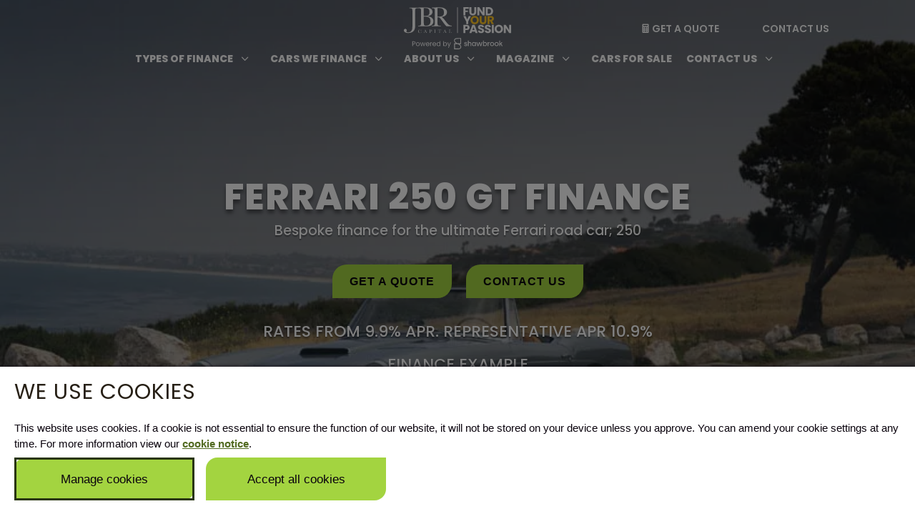

--- FILE ---
content_type: text/html
request_url: https://jbrcapital.com/ferrari-finance/250-gt/
body_size: 49769
content:
<!-- This page is cached by the Hummingbird Performance plugin v3.18.1 - https://wordpress.org/plugins/hummingbird-performance/. --><!DOCTYPE html>
<html lang="en-GB">
<head>
	<meta charset="UTF-8" />
<meta http-equiv="X-UA-Compatible" content="IE=edge">
	<link rel="pingback" href="https://jbrcapital.com/xmlrpc.php" />

	<script type="0e0e2383be99d4f6cccc55c0-text/javascript">
		document.documentElement.className = 'js';
	</script>
	
	<title>Ferrari 250 GT Financing | JBR Capital</title>
<meta name='robots' content='max-image-preview:large' />
<script type="0e0e2383be99d4f6cccc55c0-text/javascript">
			let jqueryParams=[],jQuery=function(r){return jqueryParams=[...jqueryParams,r],jQuery},$=function(r){return jqueryParams=[...jqueryParams,r],$};window.jQuery=jQuery,window.$=jQuery;let customHeadScripts=!1;jQuery.fn=jQuery.prototype={},$.fn=jQuery.prototype={},jQuery.noConflict=function(r){if(window.jQuery)return jQuery=window.jQuery,$=window.jQuery,customHeadScripts=!0,jQuery.noConflict},jQuery.ready=function(r){jqueryParams=[...jqueryParams,r]},$.ready=function(r){jqueryParams=[...jqueryParams,r]},jQuery.load=function(r){jqueryParams=[...jqueryParams,r]},$.load=function(r){jqueryParams=[...jqueryParams,r]},jQuery.fn.ready=function(r){jqueryParams=[...jqueryParams,r]},$.fn.ready=function(r){jqueryParams=[...jqueryParams,r]};</script><link rel='dns-prefetch' href='//cdnjs.cloudflare.com' />
<link rel='dns-prefetch' href='//cdn.livechatinc.com' />
<link rel='dns-prefetch' href='//player.vimeo.com' />
<link rel='dns-prefetch' href='//consentcdn.cookiebot.com' />
<link rel='dns-prefetch' href='//b1541494.smushcdn.com' />
<link href='//www.gstatic.com' rel='preconnect' />
<link href='//ajax.googleapis.com' rel='preconnect' />
<link href='//apis.google.com' rel='preconnect' />
<link href='//b1541494.smushcdn.com' rel='preconnect' />
		<style>
			.lazyload,
			.lazyloading {
				max-width: 100%;
			}
		</style>
		<meta content="JBR V2 v." name="generator"/><style id='safe-svg-svg-icon-style-inline-css' type='text/css'>
.safe-svg-cover{text-align:center}.safe-svg-cover .safe-svg-inside{display:inline-block;max-width:100%}.safe-svg-cover svg{fill:currentColor;height:100%;max-height:100%;max-width:100%;width:100%}

.da11y-submenu-show,.menu li.et-hover>ul,.nav li.et-hover>ul{opacity:1!important;visibility:visible!important}
.keyboard-outline{outline-style:solid!important;outline-width:2px!important;-webkit-transition:none!important;transition:none!important}a[role=tab].keyboard-outline,button:active.keyboard-outline,button:focus.keyboard-outline,input:active.keyboard-outline,input:focus.keyboard-outline{outline-offset:-5px}.et-search-form input:focus.keyboard-outline{padding-left:15px;padding-right:15px}.et_pb_tab{-webkit-animation:none!important;animation:none!important}.et_pb_scroll_top.et-visible:focus{outline-color:Highlight;outline-style:solid;outline-width:2px}@media (-webkit-min-device-pixel-ratio:0){.et_pb_scroll_top.et-visible:focus{outline-color:-webkit-focus-ring-color;outline-style:auto}}
.et_pb_contact_form_label,.et_pb_search .screen-reader-text,.et_pb_social_media_follow_network_name,.widget_search .screen-reader-text{display:block!important}.da11y-screen-reader-text,.et_pb_contact_form_label,.et_pb_search .screen-reader-text,.et_pb_social_media_follow_network_name,.widget_search .screen-reader-text{clip:rect(1px,1px,1px,1px);-webkit-font-smoothing:subpixel-antialiased;font-family:-apple-system,BlinkMacSystemFont,Segoe UI,Roboto,Oxygen-Sans,Ubuntu,Cantarell,Helvetica Neue,sans-serif;font-size:1em;font-weight:600;height:1px;letter-spacing:normal;line-height:normal;overflow:hidden;position:absolute!important;text-shadow:none;text-transform:none;width:1px}.da11y-screen-reader-text:focus{clip:auto!important;background:#f1f1f1;-webkit-box-shadow:0 0 2px 2px rgba(0,0,0,.6);box-shadow:0 0 2px 2px rgba(0,0,0,.6);color:#00547a;display:block;height:auto;left:5px;padding:15px 23px 14px;text-decoration:none;top:7px;width:auto;z-index:1000000}
</style>
<style id='filebird-block-filebird-gallery-style-inline-css' type='text/css'>
ul.filebird-block-filebird-gallery{margin:auto!important;padding:0!important;width:100%}ul.filebird-block-filebird-gallery.layout-grid{display:grid;grid-gap:20px;align-items:stretch;grid-template-columns:repeat(var(--columns),1fr);justify-items:stretch}ul.filebird-block-filebird-gallery.layout-grid li img{border:1px solid #ccc;box-shadow:2px 2px 6px 0 rgba(0,0,0,.3);height:100%;max-width:100%;-o-object-fit:cover;object-fit:cover;width:100%}ul.filebird-block-filebird-gallery.layout-masonry{-moz-column-count:var(--columns);-moz-column-gap:var(--space);column-gap:var(--space);-moz-column-width:var(--min-width);columns:var(--min-width) var(--columns);display:block;overflow:auto}ul.filebird-block-filebird-gallery.layout-masonry li{margin-bottom:var(--space)}ul.filebird-block-filebird-gallery li{list-style:none}ul.filebird-block-filebird-gallery li figure{height:100%;margin:0;padding:0;position:relative;width:100%}ul.filebird-block-filebird-gallery li figure figcaption{background:linear-gradient(0deg,rgba(0,0,0,.7),rgba(0,0,0,.3) 70%,transparent);bottom:0;box-sizing:border-box;color:#fff;font-size:.8em;margin:0;max-height:100%;overflow:auto;padding:3em .77em .7em;position:absolute;text-align:center;width:100%;z-index:2}ul.filebird-block-filebird-gallery li figure figcaption a{color:inherit}

</style>
<link rel='stylesheet' id='categories-images-styles-css' href='https://jbrcapital.com/wp-content/hummingbird-assets/bb5dad0a81b2ade27c517e8484ff4cc4.css' type='text/css' media='all' />
<style id='divi-style-parent-inline-inline-css' type='text/css'>
/*!
Theme Name: Divi
Theme URI: http://www.elegantthemes.com/gallery/divi/
Version: 4.27.4
Description: Smart. Flexible. Beautiful. Divi is the most powerful theme in our collection.
Author: Elegant Themes
Author URI: http://www.elegantthemes.com
License: GNU General Public License v2
License URI: http://www.gnu.org/licenses/gpl-2.0.html
*/

a,abbr,acronym,address,applet,b,big,blockquote,body,center,cite,code,dd,del,dfn,div,dl,dt,em,fieldset,font,form,h1,h2,h3,h4,h5,h6,html,i,iframe,img,ins,kbd,label,legend,li,object,ol,p,pre,q,s,samp,small,span,strike,strong,sub,sup,tt,u,ul,var{margin:0;padding:0;border:0;outline:0;font-size:100%;-ms-text-size-adjust:100%;-webkit-text-size-adjust:100%;vertical-align:baseline;background:transparent}body{line-height:1}ol,ul{list-style:none}blockquote,q{quotes:none}blockquote:after,blockquote:before,q:after,q:before{content:"";content:none}blockquote{margin:20px 0 30px;border-left:5px solid;padding-left:20px}:focus{outline:0}del{text-decoration:line-through}pre{overflow:auto;padding:10px}figure{margin:0}table{border-collapse:collapse;border-spacing:0}article,aside,footer,header,hgroup,nav,section{display:block}body{font-family:Open Sans,Arial,sans-serif;font-size:14px;color:#666;background-color:#fff;line-height:1.7em;font-weight:500;-webkit-font-smoothing:antialiased;-moz-osx-font-smoothing:grayscale}body.page-template-page-template-blank-php #page-container{padding-top:0!important}body.et_cover_background{background-size:cover!important;background-position:top!important;background-repeat:no-repeat!important;background-attachment:fixed}a{color:#2ea3f2}a,a:hover{text-decoration:none}p{padding-bottom:1em}p:not(.has-background):last-of-type{padding-bottom:0}p.et_normal_padding{padding-bottom:1em}strong{font-weight:700}cite,em,i{font-style:italic}code,pre{font-family:Courier New,monospace;margin-bottom:10px}ins{text-decoration:none}sub,sup{height:0;line-height:1;position:relative;vertical-align:baseline}sup{bottom:.8em}sub{top:.3em}dl{margin:0 0 1.5em}dl dt{font-weight:700}dd{margin-left:1.5em}blockquote p{padding-bottom:0}embed,iframe,object,video{max-width:100%}h1,h2,h3,h4,h5,h6{color:#333;padding-bottom:10px;line-height:1em;font-weight:500}h1 a,h2 a,h3 a,h4 a,h5 a,h6 a{color:inherit}h1{font-size:30px}h2{font-size:26px}h3{font-size:22px}h4{font-size:18px}h5{font-size:16px}h6{font-size:14px}input{-webkit-appearance:none}input[type=checkbox]{-webkit-appearance:checkbox}input[type=radio]{-webkit-appearance:radio}input.text,input.title,input[type=email],input[type=password],input[type=tel],input[type=text],select,textarea{background-color:#fff;border:1px solid #bbb;padding:2px;color:#4e4e4e}input.text:focus,input.title:focus,input[type=text]:focus,select:focus,textarea:focus{border-color:#2d3940;color:#3e3e3e}input.text,input.title,input[type=text],select,textarea{margin:0}textarea{padding:4px}button,input,select,textarea{font-family:inherit}img{max-width:100%;height:auto}.clear{clear:both}br.clear{margin:0;padding:0}.pagination{clear:both}#et_search_icon:hover,.et-social-icon a:hover,.et_password_protected_form .et_submit_button,.form-submit .et_pb_buttontton.alt.disabled,.nav-single a,.posted_in a{color:#2ea3f2}.et-search-form,blockquote{border-color:#2ea3f2}#main-content{background-color:#fff}.container{width:80%;max-width:1080px;margin:auto;position:relative}body:not(.et-tb) #main-content .container,body:not(.et-tb-has-header) #main-content .container{padding-top:58px}.et_full_width_page #main-content .container:before{display:none}.main_title{margin-bottom:20px}.et_password_protected_form .et_submit_button:hover,.form-submit .et_pb_button:hover{background:rgba(0,0,0,.05)}.et_button_icon_visible .et_pb_button{padding-right:2em;padding-left:.7em}.et_button_icon_visible .et_pb_button:after{opacity:1;margin-left:0}.et_button_left .et_pb_button:hover:after{left:.15em}.et_button_left .et_pb_button:after{margin-left:0;left:1em}.et_button_icon_visible.et_button_left .et_pb_button,.et_button_left .et_pb_button:hover,.et_button_left .et_pb_module .et_pb_button:hover{padding-left:2em;padding-right:.7em}.et_button_icon_visible.et_button_left .et_pb_button:after,.et_button_left .et_pb_button:hover:after{left:.15em}.et_password_protected_form .et_submit_button:hover,.form-submit .et_pb_button:hover{padding:.3em 1em}.et_button_no_icon .et_pb_button:after{display:none}.et_button_no_icon.et_button_icon_visible.et_button_left .et_pb_button,.et_button_no_icon.et_button_left .et_pb_button:hover,.et_button_no_icon .et_pb_button,.et_button_no_icon .et_pb_button:hover{padding:.3em 1em!important}.et_button_custom_icon .et_pb_button:after{line-height:1.7em}.et_button_custom_icon.et_button_icon_visible .et_pb_button:after,.et_button_custom_icon .et_pb_button:hover:after{margin-left:.3em}#left-area .post_format-post-format-gallery .wp-block-gallery:first-of-type{padding:0;margin-bottom:-16px}.entry-content table:not(.variations){border:1px solid #eee;margin:0 0 15px;text-align:left;width:100%}.entry-content thead th,.entry-content tr th{color:#555;font-weight:700;padding:9px 24px}.entry-content tr td{border-top:1px solid #eee;padding:6px 24px}#left-area ul,.entry-content ul,.et-l--body ul,.et-l--footer ul,.et-l--header ul{list-style-type:disc;padding:0 0 23px 1em;line-height:26px}#left-area ol,.entry-content ol,.et-l--body ol,.et-l--footer ol,.et-l--header ol{list-style-type:decimal;list-style-position:inside;padding:0 0 23px;line-height:26px}#left-area ul li ul,.entry-content ul li ol{padding:2px 0 2px 20px}#left-area ol li ul,.entry-content ol li ol,.et-l--body ol li ol,.et-l--footer ol li ol,.et-l--header ol li ol{padding:2px 0 2px 35px}#left-area ul.wp-block-gallery{display:-webkit-box;display:-ms-flexbox;display:flex;-ms-flex-wrap:wrap;flex-wrap:wrap;list-style-type:none;padding:0}#left-area ul.products{padding:0!important;line-height:1.7!important;list-style:none!important}.gallery-item a{display:block}.gallery-caption,.gallery-item a{width:90%}#wpadminbar{z-index:100001}#left-area .post-meta{font-size:14px;padding-bottom:15px}#left-area .post-meta a{text-decoration:none;color:#666}#left-area .et_featured_image{padding-bottom:7px}.single .post{padding-bottom:25px}body.single .et_audio_content{margin-bottom:-6px}.nav-single a{text-decoration:none;color:#2ea3f2;font-size:14px;font-weight:400}.nav-previous{float:left}.nav-next{float:right}.et_password_protected_form p input{background-color:#eee;border:none!important;width:100%!important;border-radius:0!important;font-size:14px;color:#999!important;padding:16px!important;-webkit-box-sizing:border-box;box-sizing:border-box}.et_password_protected_form label{display:none}.et_password_protected_form .et_submit_button{font-family:inherit;display:block;float:right;margin:8px auto 0;cursor:pointer}.post-password-required p.nocomments.container{max-width:100%}.post-password-required p.nocomments.container:before{display:none}.aligncenter,div.post .new-post .aligncenter{display:block;margin-left:auto;margin-right:auto}.wp-caption{border:1px solid #ddd;text-align:center;background-color:#f3f3f3;margin-bottom:10px;max-width:96%;padding:8px}.wp-caption.alignleft{margin:0 30px 20px 0}.wp-caption.alignright{margin:0 0 20px 30px}.wp-caption img{margin:0;padding:0;border:0}.wp-caption p.wp-caption-text{font-size:12px;padding:0 4px 5px;margin:0}.alignright{float:right}.alignleft{float:left}img.alignleft{display:inline;float:left;margin-right:15px}img.alignright{display:inline;float:right;margin-left:15px}.page.et_pb_pagebuilder_layout #main-content{background-color:transparent}body #main-content .et_builder_inner_content>h1,body #main-content .et_builder_inner_content>h2,body #main-content .et_builder_inner_content>h3,body #main-content .et_builder_inner_content>h4,body #main-content .et_builder_inner_content>h5,body #main-content .et_builder_inner_content>h6{line-height:1.4em}body #main-content .et_builder_inner_content>p{line-height:1.7em}.wp-block-pullquote{margin:20px 0 30px}.wp-block-pullquote.has-background blockquote{border-left:none}.wp-block-group.has-background{padding:1.5em 1.5em .5em}@media (min-width:981px){#left-area{width:79.125%;padding-bottom:23px}#main-content .container:before{content:"";position:absolute;top:0;height:100%;width:1px;background-color:#e2e2e2}.et_full_width_page #left-area,.et_no_sidebar #left-area{float:none;width:100%!important}.et_full_width_page #left-area{padding-bottom:0}.et_no_sidebar #main-content .container:before{display:none}}@media (max-width:980px){#page-container{padding-top:80px}.et-tb #page-container,.et-tb-has-header #page-container{padding-top:0!important}#left-area,#sidebar{width:100%!important}#main-content .container:before{display:none!important}.et_full_width_page .et_gallery_item:nth-child(4n+1){clear:none}}@media print{#page-container{padding-top:0!important}}#wp-admin-bar-et-use-visual-builder a:before{font-family:ETmodules!important;content:"\e625";font-size:30px!important;width:28px;margin-top:-3px;color:#974df3!important}#wp-admin-bar-et-use-visual-builder:hover a:before{color:#fff!important}#wp-admin-bar-et-use-visual-builder:hover a,#wp-admin-bar-et-use-visual-builder a:hover{transition:background-color .5s ease;-webkit-transition:background-color .5s ease;-moz-transition:background-color .5s ease;background-color:#7e3bd0!important;color:#fff!important}* html .clearfix,:first-child+html .clearfix{zoom:1}.iphone .et_pb_section_video_bg video::-webkit-media-controls-start-playback-button{display:none!important;-webkit-appearance:none}.et_mobile_device .et_pb_section_parallax .et_pb_parallax_css{background-attachment:scroll}.et-social-facebook a.icon:before{content:"\e093"}.et-social-twitter a.icon:before{content:"\e094"}.et-social-google-plus a.icon:before{content:"\e096"}.et-social-instagram a.icon:before{content:"\e09a"}.et-social-rss a.icon:before{content:"\e09e"}.ai1ec-single-event:after{content:" ";display:table;clear:both}.evcal_event_details .evcal_evdata_cell .eventon_details_shading_bot.eventon_details_shading_bot{z-index:3}.wp-block-divi-layout{margin-bottom:1em}*{-webkit-box-sizing:border-box;box-sizing:border-box}#et-info-email:before,#et-info-phone:before,#et_search_icon:before,.comment-reply-link:after,.et-cart-info span:before,.et-pb-arrow-next:before,.et-pb-arrow-prev:before,.et-social-icon a:before,.et_audio_container .mejs-playpause-button button:before,.et_audio_container .mejs-volume-button button:before,.et_overlay:before,.et_password_protected_form .et_submit_button:after,.et_pb_button:after,.et_pb_contact_reset:after,.et_pb_contact_submit:after,.et_pb_font_icon:before,.et_pb_newsletter_button:after,.et_pb_pricing_table_button:after,.et_pb_promo_button:after,.et_pb_testimonial:before,.et_pb_toggle_title:before,.form-submit .et_pb_button:after,.mobile_menu_bar:before,a.et_pb_more_button:after{font-family:ETmodules!important;speak:none;font-style:normal;font-weight:400;-webkit-font-feature-settings:normal;font-feature-settings:normal;font-variant:normal;text-transform:none;line-height:1;-webkit-font-smoothing:antialiased;-moz-osx-font-smoothing:grayscale;text-shadow:0 0;direction:ltr}.et-pb-icon,.et_pb_custom_button_icon.et_pb_button:after,.et_pb_login .et_pb_custom_button_icon.et_pb_button:after,.et_pb_woo_custom_button_icon .button.et_pb_custom_button_icon.et_pb_button:after,.et_pb_woo_custom_button_icon .button.et_pb_custom_button_icon.et_pb_button:hover:after{content:attr(data-icon)}.et-pb-icon{font-family:ETmodules;speak:none;font-weight:400;-webkit-font-feature-settings:normal;font-feature-settings:normal;font-variant:normal;text-transform:none;line-height:1;-webkit-font-smoothing:antialiased;font-size:96px;font-style:normal;display:inline-block;-webkit-box-sizing:border-box;box-sizing:border-box;direction:ltr}#et-ajax-saving{display:none;-webkit-transition:background .3s,-webkit-box-shadow .3s;transition:background .3s,-webkit-box-shadow .3s;transition:background .3s,box-shadow .3s;transition:background .3s,box-shadow .3s,-webkit-box-shadow .3s;-webkit-box-shadow:rgba(0,139,219,.247059) 0 0 60px;box-shadow:0 0 60px rgba(0,139,219,.247059);position:fixed;top:50%;left:50%;width:50px;height:50px;background:#fff;border-radius:50px;margin:-25px 0 0 -25px;z-index:999999;text-align:center}#et-ajax-saving img{margin:9px}.et-safe-mode-indicator,.et-safe-mode-indicator:focus,.et-safe-mode-indicator:hover{-webkit-box-shadow:0 5px 10px rgba(41,196,169,.15);box-shadow:0 5px 10px rgba(41,196,169,.15);background:#29c4a9;color:#fff;font-size:14px;font-weight:600;padding:12px;line-height:16px;border-radius:3px;position:fixed;bottom:30px;right:30px;z-index:999999;text-decoration:none;font-family:Open Sans,sans-serif;-webkit-font-smoothing:antialiased;-moz-osx-font-smoothing:grayscale}.et_pb_button{font-size:20px;font-weight:500;padding:.3em 1em;line-height:1.7em!important;background-color:transparent;background-size:cover;background-position:50%;background-repeat:no-repeat;border:2px solid;border-radius:3px;-webkit-transition-duration:.2s;transition-duration:.2s;-webkit-transition-property:all!important;transition-property:all!important}.et_pb_button,.et_pb_button_inner{position:relative}.et_pb_button:hover,.et_pb_module .et_pb_button:hover{border:2px solid transparent;padding:.3em 2em .3em .7em}.et_pb_button:hover{background-color:hsla(0,0%,100%,.2)}.et_pb_bg_layout_light.et_pb_button:hover,.et_pb_bg_layout_light .et_pb_button:hover{background-color:rgba(0,0,0,.05)}.et_pb_button:after,.et_pb_button:before{font-size:32px;line-height:1em;content:"\35";opacity:0;position:absolute;margin-left:-1em;-webkit-transition:all .2s;transition:all .2s;text-transform:none;-webkit-font-feature-settings:"kern" off;font-feature-settings:"kern" off;font-variant:none;font-style:normal;font-weight:400;text-shadow:none}.et_pb_button.et_hover_enabled:hover:after,.et_pb_button.et_pb_hovered:hover:after{-webkit-transition:none!important;transition:none!important}.et_pb_button:before{display:none}.et_pb_button:hover:after{opacity:1;margin-left:0}.et_pb_column_1_3 h1,.et_pb_column_1_4 h1,.et_pb_column_1_5 h1,.et_pb_column_1_6 h1,.et_pb_column_2_5 h1{font-size:26px}.et_pb_column_1_3 h2,.et_pb_column_1_4 h2,.et_pb_column_1_5 h2,.et_pb_column_1_6 h2,.et_pb_column_2_5 h2{font-size:23px}.et_pb_column_1_3 h3,.et_pb_column_1_4 h3,.et_pb_column_1_5 h3,.et_pb_column_1_6 h3,.et_pb_column_2_5 h3{font-size:20px}.et_pb_column_1_3 h4,.et_pb_column_1_4 h4,.et_pb_column_1_5 h4,.et_pb_column_1_6 h4,.et_pb_column_2_5 h4{font-size:18px}.et_pb_column_1_3 h5,.et_pb_column_1_4 h5,.et_pb_column_1_5 h5,.et_pb_column_1_6 h5,.et_pb_column_2_5 h5{font-size:16px}.et_pb_column_1_3 h6,.et_pb_column_1_4 h6,.et_pb_column_1_5 h6,.et_pb_column_1_6 h6,.et_pb_column_2_5 h6{font-size:15px}.et_pb_bg_layout_dark,.et_pb_bg_layout_dark h1,.et_pb_bg_layout_dark h2,.et_pb_bg_layout_dark h3,.et_pb_bg_layout_dark h4,.et_pb_bg_layout_dark h5,.et_pb_bg_layout_dark h6{color:#fff!important}.et_pb_module.et_pb_text_align_left{text-align:left}.et_pb_module.et_pb_text_align_center{text-align:center}.et_pb_module.et_pb_text_align_right{text-align:right}.et_pb_module.et_pb_text_align_justified{text-align:justify}.clearfix:after{visibility:hidden;display:block;font-size:0;content:" ";clear:both;height:0}.et_pb_bg_layout_light .et_pb_more_button{color:#2ea3f2}.et_builder_inner_content{position:relative;z-index:1}header .et_builder_inner_content{z-index:2}.et_pb_css_mix_blend_mode_passthrough{mix-blend-mode:unset!important}.et_pb_image_container{margin:-20px -20px 29px}.et_pb_module_inner{position:relative}.et_hover_enabled_preview{z-index:2}.et_hover_enabled:hover{position:relative;z-index:2}.et_pb_all_tabs,.et_pb_module,.et_pb_posts_nav a,.et_pb_tab,.et_pb_with_background{position:relative;background-size:cover;background-position:50%;background-repeat:no-repeat}.et_pb_background_mask,.et_pb_background_pattern{bottom:0;left:0;position:absolute;right:0;top:0}.et_pb_background_mask{background-size:calc(100% + 2px) calc(100% + 2px);background-repeat:no-repeat;background-position:50%;overflow:hidden}.et_pb_background_pattern{background-position:0 0;background-repeat:repeat}.et_pb_with_border{position:relative;border:0 solid #333}.post-password-required .et_pb_row{padding:0;width:100%}.post-password-required .et_password_protected_form{min-height:0}body.et_pb_pagebuilder_layout.et_pb_show_title .post-password-required .et_password_protected_form h1,body:not(.et_pb_pagebuilder_layout) .post-password-required .et_password_protected_form h1{display:none}.et_pb_no_bg{padding:0!important}.et_overlay.et_pb_inline_icon:before,.et_pb_inline_icon:before{content:attr(data-icon)}.et_pb_more_button{color:inherit;text-shadow:none;text-decoration:none;display:inline-block;margin-top:20px}.et_parallax_bg_wrap{overflow:hidden;position:absolute;top:0;right:0;bottom:0;left:0}.et_parallax_bg{background-repeat:no-repeat;background-position:top;background-size:cover;position:absolute;bottom:0;left:0;width:100%;height:100%;display:block}.et_parallax_bg.et_parallax_bg__hover,.et_parallax_bg.et_parallax_bg_phone,.et_parallax_bg.et_parallax_bg_tablet,.et_parallax_gradient.et_parallax_gradient__hover,.et_parallax_gradient.et_parallax_gradient_phone,.et_parallax_gradient.et_parallax_gradient_tablet,.et_pb_section_parallax_hover:hover .et_parallax_bg:not(.et_parallax_bg__hover),.et_pb_section_parallax_hover:hover .et_parallax_gradient:not(.et_parallax_gradient__hover){display:none}.et_pb_section_parallax_hover:hover .et_parallax_bg.et_parallax_bg__hover,.et_pb_section_parallax_hover:hover .et_parallax_gradient.et_parallax_gradient__hover{display:block}.et_parallax_gradient{bottom:0;display:block;left:0;position:absolute;right:0;top:0}.et_pb_module.et_pb_section_parallax,.et_pb_posts_nav a.et_pb_section_parallax,.et_pb_tab.et_pb_section_parallax{position:relative}.et_pb_section_parallax .et_pb_parallax_css,.et_pb_slides .et_parallax_bg.et_pb_parallax_css{background-attachment:fixed}body.et-bfb .et_pb_section_parallax .et_pb_parallax_css,body.et-bfb .et_pb_slides .et_parallax_bg.et_pb_parallax_css{background-attachment:scroll;bottom:auto}.et_pb_section_parallax.et_pb_column .et_pb_module,.et_pb_section_parallax.et_pb_row .et_pb_column,.et_pb_section_parallax.et_pb_row .et_pb_module{z-index:9;position:relative}.et_pb_more_button:hover:after{opacity:1;margin-left:0}.et_pb_preload .et_pb_section_video_bg,.et_pb_preload>div{visibility:hidden}.et_pb_preload,.et_pb_section.et_pb_section_video.et_pb_preload{position:relative;background:#464646!important}.et_pb_preload:before{content:"";position:absolute;top:50%;left:50%;background:url(https://b1541494.smushcdn.com/1541494/wp-content/themes/Divi/includes/builder/styles/images/preloader.gif?lossy=1&strip=1&webp=1) no-repeat;border-radius:32px;width:32px;height:32px;margin:-16px 0 0 -16px}.box-shadow-overlay{position:absolute;top:0;left:0;width:100%;height:100%;z-index:10;pointer-events:none}.et_pb_section>.box-shadow-overlay~.et_pb_row{z-index:11}body.safari .section_has_divider{will-change:transform}.et_pb_row>.box-shadow-overlay{z-index:8}.has-box-shadow-overlay{position:relative}.et_clickable{cursor:pointer}.screen-reader-text{border:0;clip:rect(1px,1px,1px,1px);-webkit-clip-path:inset(50%);clip-path:inset(50%);height:1px;margin:-1px;overflow:hidden;padding:0;position:absolute!important;width:1px;word-wrap:normal!important}.et_multi_view_hidden,.et_multi_view_hidden_image{display:none!important}@keyframes multi-view-image-fade{0%{opacity:0}10%{opacity:.1}20%{opacity:.2}30%{opacity:.3}40%{opacity:.4}50%{opacity:.5}60%{opacity:.6}70%{opacity:.7}80%{opacity:.8}90%{opacity:.9}to{opacity:1}}.et_multi_view_image__loading{visibility:hidden}.et_multi_view_image__loaded{-webkit-animation:multi-view-image-fade .5s;animation:multi-view-image-fade .5s}#et-pb-motion-effects-offset-tracker{visibility:hidden!important;opacity:0;position:absolute;top:0;left:0}.et-pb-before-scroll-animation{opacity:0}header.et-l.et-l--header:after{clear:both;display:block;content:""}.et_pb_module{-webkit-animation-timing-function:linear;animation-timing-function:linear;-webkit-animation-duration:.2s;animation-duration:.2s}@-webkit-keyframes fadeBottom{0%{opacity:0;-webkit-transform:translateY(10%);transform:translateY(10%)}to{opacity:1;-webkit-transform:translateY(0);transform:translateY(0)}}@keyframes fadeBottom{0%{opacity:0;-webkit-transform:translateY(10%);transform:translateY(10%)}to{opacity:1;-webkit-transform:translateY(0);transform:translateY(0)}}@-webkit-keyframes fadeLeft{0%{opacity:0;-webkit-transform:translateX(-10%);transform:translateX(-10%)}to{opacity:1;-webkit-transform:translateX(0);transform:translateX(0)}}@keyframes fadeLeft{0%{opacity:0;-webkit-transform:translateX(-10%);transform:translateX(-10%)}to{opacity:1;-webkit-transform:translateX(0);transform:translateX(0)}}@-webkit-keyframes fadeRight{0%{opacity:0;-webkit-transform:translateX(10%);transform:translateX(10%)}to{opacity:1;-webkit-transform:translateX(0);transform:translateX(0)}}@keyframes fadeRight{0%{opacity:0;-webkit-transform:translateX(10%);transform:translateX(10%)}to{opacity:1;-webkit-transform:translateX(0);transform:translateX(0)}}@-webkit-keyframes fadeTop{0%{opacity:0;-webkit-transform:translateY(-10%);transform:translateY(-10%)}to{opacity:1;-webkit-transform:translateX(0);transform:translateX(0)}}@keyframes fadeTop{0%{opacity:0;-webkit-transform:translateY(-10%);transform:translateY(-10%)}to{opacity:1;-webkit-transform:translateX(0);transform:translateX(0)}}@-webkit-keyframes fadeIn{0%{opacity:0}to{opacity:1}}@keyframes fadeIn{0%{opacity:0}to{opacity:1}}.et-waypoint:not(.et_pb_counters){opacity:0}@media (min-width:981px){.et_pb_section.et_section_specialty div.et_pb_row .et_pb_column .et_pb_column .et_pb_module.et-last-child,.et_pb_section.et_section_specialty div.et_pb_row .et_pb_column .et_pb_column .et_pb_module:last-child,.et_pb_section.et_section_specialty div.et_pb_row .et_pb_column .et_pb_row_inner .et_pb_column .et_pb_module.et-last-child,.et_pb_section.et_section_specialty div.et_pb_row .et_pb_column .et_pb_row_inner .et_pb_column .et_pb_module:last-child,.et_pb_section div.et_pb_row .et_pb_column .et_pb_module.et-last-child,.et_pb_section div.et_pb_row .et_pb_column .et_pb_module:last-child{margin-bottom:0}}@media (max-width:980px){.et_overlay.et_pb_inline_icon_tablet:before,.et_pb_inline_icon_tablet:before{content:attr(data-icon-tablet)}.et_parallax_bg.et_parallax_bg_tablet_exist,.et_parallax_gradient.et_parallax_gradient_tablet_exist{display:none}.et_parallax_bg.et_parallax_bg_tablet,.et_parallax_gradient.et_parallax_gradient_tablet{display:block}.et_pb_column .et_pb_module{margin-bottom:30px}.et_pb_row .et_pb_column .et_pb_module.et-last-child,.et_pb_row .et_pb_column .et_pb_module:last-child,.et_section_specialty .et_pb_row .et_pb_column .et_pb_module.et-last-child,.et_section_specialty .et_pb_row .et_pb_column .et_pb_module:last-child{margin-bottom:0}.et_pb_more_button{display:inline-block!important}.et_pb_bg_layout_light_tablet.et_pb_button,.et_pb_bg_layout_light_tablet.et_pb_module.et_pb_button,.et_pb_bg_layout_light_tablet .et_pb_more_button{color:#2ea3f2}.et_pb_bg_layout_light_tablet .et_pb_forgot_password a{color:#666}.et_pb_bg_layout_light_tablet h1,.et_pb_bg_layout_light_tablet h2,.et_pb_bg_layout_light_tablet h3,.et_pb_bg_layout_light_tablet h4,.et_pb_bg_layout_light_tablet h5,.et_pb_bg_layout_light_tablet h6{color:#333!important}.et_pb_module .et_pb_bg_layout_light_tablet.et_pb_button{color:#2ea3f2!important}.et_pb_bg_layout_light_tablet{color:#666!important}.et_pb_bg_layout_dark_tablet,.et_pb_bg_layout_dark_tablet h1,.et_pb_bg_layout_dark_tablet h2,.et_pb_bg_layout_dark_tablet h3,.et_pb_bg_layout_dark_tablet h4,.et_pb_bg_layout_dark_tablet h5,.et_pb_bg_layout_dark_tablet h6{color:#fff!important}.et_pb_bg_layout_dark_tablet.et_pb_button,.et_pb_bg_layout_dark_tablet.et_pb_module.et_pb_button,.et_pb_bg_layout_dark_tablet .et_pb_more_button{color:inherit}.et_pb_bg_layout_dark_tablet .et_pb_forgot_password a{color:#fff}.et_pb_module.et_pb_text_align_left-tablet{text-align:left}.et_pb_module.et_pb_text_align_center-tablet{text-align:center}.et_pb_module.et_pb_text_align_right-tablet{text-align:right}.et_pb_module.et_pb_text_align_justified-tablet{text-align:justify}}@media (max-width:767px){.et_pb_more_button{display:inline-block!important}.et_overlay.et_pb_inline_icon_phone:before,.et_pb_inline_icon_phone:before{content:attr(data-icon-phone)}.et_parallax_bg.et_parallax_bg_phone_exist,.et_parallax_gradient.et_parallax_gradient_phone_exist{display:none}.et_parallax_bg.et_parallax_bg_phone,.et_parallax_gradient.et_parallax_gradient_phone{display:block}.et-hide-mobile{display:none!important}.et_pb_bg_layout_light_phone.et_pb_button,.et_pb_bg_layout_light_phone.et_pb_module.et_pb_button,.et_pb_bg_layout_light_phone .et_pb_more_button{color:#2ea3f2}.et_pb_bg_layout_light_phone .et_pb_forgot_password a{color:#666}.et_pb_bg_layout_light_phone h1,.et_pb_bg_layout_light_phone h2,.et_pb_bg_layout_light_phone h3,.et_pb_bg_layout_light_phone h4,.et_pb_bg_layout_light_phone h5,.et_pb_bg_layout_light_phone h6{color:#333!important}.et_pb_module .et_pb_bg_layout_light_phone.et_pb_button{color:#2ea3f2!important}.et_pb_bg_layout_light_phone{color:#666!important}.et_pb_bg_layout_dark_phone,.et_pb_bg_layout_dark_phone h1,.et_pb_bg_layout_dark_phone h2,.et_pb_bg_layout_dark_phone h3,.et_pb_bg_layout_dark_phone h4,.et_pb_bg_layout_dark_phone h5,.et_pb_bg_layout_dark_phone h6{color:#fff!important}.et_pb_bg_layout_dark_phone.et_pb_button,.et_pb_bg_layout_dark_phone.et_pb_module.et_pb_button,.et_pb_bg_layout_dark_phone .et_pb_more_button{color:inherit}.et_pb_module .et_pb_bg_layout_dark_phone.et_pb_button{color:#fff!important}.et_pb_bg_layout_dark_phone .et_pb_forgot_password a{color:#fff}.et_pb_module.et_pb_text_align_left-phone{text-align:left}.et_pb_module.et_pb_text_align_center-phone{text-align:center}.et_pb_module.et_pb_text_align_right-phone{text-align:right}.et_pb_module.et_pb_text_align_justified-phone{text-align:justify}}@media (max-width:479px){a.et_pb_more_button{display:block}}@media (min-width:768px) and (max-width:980px){[data-et-multi-view-load-tablet-hidden=true]:not(.et_multi_view_swapped){display:none!important}}@media (max-width:767px){[data-et-multi-view-load-phone-hidden=true]:not(.et_multi_view_swapped){display:none!important}}.et_pb_menu.et_pb_menu--style-inline_centered_logo .et_pb_menu__menu nav ul{-webkit-box-pack:center;-ms-flex-pack:center;justify-content:center}@-webkit-keyframes multi-view-image-fade{0%{-webkit-transform:scale(1);transform:scale(1);opacity:1}50%{-webkit-transform:scale(1.01);transform:scale(1.01);opacity:1}to{-webkit-transform:scale(1);transform:scale(1);opacity:1}}
</style>
<style id='divi-dynamic-critical-inline-css' type='text/css'>
@font-face{font-family:ETmodules;font-display:swap;src:url(//jbrcapital.com/wp-content/themes/Divi/core/admin/fonts/modules/all/modules.eot);src:url(//jbrcapital.com/wp-content/themes/Divi/core/admin/fonts/modules/all/modules.eot?#iefix) format("embedded-opentype"),url(//jbrcapital.com/wp-content/themes/Divi/core/admin/fonts/modules/all/modules.woff) format("woff"),url(//jbrcapital.com/wp-content/themes/Divi/core/admin/fonts/modules/all/modules.ttf) format("truetype"),url(//jbrcapital.com/wp-content/themes/Divi/core/admin/fonts/modules/all/modules.svg#ETmodules) format("svg");font-weight:400;font-style:normal}
@font-face{font-family:FontAwesome;font-style:normal;font-weight:400;font-display:swap;src:url(//jbrcapital.com/wp-content/themes/Divi/core/admin/fonts/fontawesome/fa-regular-400.eot);src:url(//jbrcapital.com/wp-content/themes/Divi/core/admin/fonts/fontawesome/fa-regular-400.eot?#iefix) format("embedded-opentype"),url(//jbrcapital.com/wp-content/themes/Divi/core/admin/fonts/fontawesome/fa-regular-400.woff2) format("woff2"),url(//jbrcapital.com/wp-content/themes/Divi/core/admin/fonts/fontawesome/fa-regular-400.woff) format("woff"),url(//jbrcapital.com/wp-content/themes/Divi/core/admin/fonts/fontawesome/fa-regular-400.ttf) format("truetype"),url(//jbrcapital.com/wp-content/themes/Divi/core/admin/fonts/fontawesome/fa-regular-400.svg#fontawesome) format("svg")}@font-face{font-family:FontAwesome;font-style:normal;font-weight:900;font-display:swap;src:url(//jbrcapital.com/wp-content/themes/Divi/core/admin/fonts/fontawesome/fa-solid-900.eot);src:url(//jbrcapital.com/wp-content/themes/Divi/core/admin/fonts/fontawesome/fa-solid-900.eot?#iefix) format("embedded-opentype"),url(//jbrcapital.com/wp-content/themes/Divi/core/admin/fonts/fontawesome/fa-solid-900.woff2) format("woff2"),url(//jbrcapital.com/wp-content/themes/Divi/core/admin/fonts/fontawesome/fa-solid-900.woff) format("woff"),url(//jbrcapital.com/wp-content/themes/Divi/core/admin/fonts/fontawesome/fa-solid-900.ttf) format("truetype"),url(//jbrcapital.com/wp-content/themes/Divi/core/admin/fonts/fontawesome/fa-solid-900.svg#fontawesome) format("svg")}@font-face{font-family:FontAwesome;font-style:normal;font-weight:400;font-display:swap;src:url(//jbrcapital.com/wp-content/themes/Divi/core/admin/fonts/fontawesome/fa-brands-400.eot);src:url(//jbrcapital.com/wp-content/themes/Divi/core/admin/fonts/fontawesome/fa-brands-400.eot?#iefix) format("embedded-opentype"),url(//jbrcapital.com/wp-content/themes/Divi/core/admin/fonts/fontawesome/fa-brands-400.woff2) format("woff2"),url(//jbrcapital.com/wp-content/themes/Divi/core/admin/fonts/fontawesome/fa-brands-400.woff) format("woff"),url(//jbrcapital.com/wp-content/themes/Divi/core/admin/fonts/fontawesome/fa-brands-400.ttf) format("truetype"),url(//jbrcapital.com/wp-content/themes/Divi/core/admin/fonts/fontawesome/fa-brands-400.svg#fontawesome) format("svg")}
@media (min-width:981px){.et_pb_gutters3 .et_pb_column,.et_pb_gutters3.et_pb_row .et_pb_column{margin-right:5.5%}.et_pb_gutters3 .et_pb_column_4_4,.et_pb_gutters3.et_pb_row .et_pb_column_4_4{width:100%}.et_pb_gutters3 .et_pb_column_4_4 .et_pb_module,.et_pb_gutters3.et_pb_row .et_pb_column_4_4 .et_pb_module{margin-bottom:2.75%}.et_pb_gutters3 .et_pb_column_3_4,.et_pb_gutters3.et_pb_row .et_pb_column_3_4{width:73.625%}.et_pb_gutters3 .et_pb_column_3_4 .et_pb_module,.et_pb_gutters3.et_pb_row .et_pb_column_3_4 .et_pb_module{margin-bottom:3.735%}.et_pb_gutters3 .et_pb_column_2_3,.et_pb_gutters3.et_pb_row .et_pb_column_2_3{width:64.833%}.et_pb_gutters3 .et_pb_column_2_3 .et_pb_module,.et_pb_gutters3.et_pb_row .et_pb_column_2_3 .et_pb_module{margin-bottom:4.242%}.et_pb_gutters3 .et_pb_column_3_5,.et_pb_gutters3.et_pb_row .et_pb_column_3_5{width:57.8%}.et_pb_gutters3 .et_pb_column_3_5 .et_pb_module,.et_pb_gutters3.et_pb_row .et_pb_column_3_5 .et_pb_module{margin-bottom:4.758%}.et_pb_gutters3 .et_pb_column_1_2,.et_pb_gutters3.et_pb_row .et_pb_column_1_2{width:47.25%}.et_pb_gutters3 .et_pb_column_1_2 .et_pb_module,.et_pb_gutters3.et_pb_row .et_pb_column_1_2 .et_pb_module{margin-bottom:5.82%}.et_pb_gutters3 .et_pb_column_2_5,.et_pb_gutters3.et_pb_row .et_pb_column_2_5{width:36.7%}.et_pb_gutters3 .et_pb_column_2_5 .et_pb_module,.et_pb_gutters3.et_pb_row .et_pb_column_2_5 .et_pb_module{margin-bottom:7.493%}.et_pb_gutters3 .et_pb_column_1_3,.et_pb_gutters3.et_pb_row .et_pb_column_1_3{width:29.6667%}.et_pb_gutters3 .et_pb_column_1_3 .et_pb_module,.et_pb_gutters3.et_pb_row .et_pb_column_1_3 .et_pb_module{margin-bottom:9.27%}.et_pb_gutters3 .et_pb_column_1_4,.et_pb_gutters3.et_pb_row .et_pb_column_1_4{width:20.875%}.et_pb_gutters3 .et_pb_column_1_4 .et_pb_module,.et_pb_gutters3.et_pb_row .et_pb_column_1_4 .et_pb_module{margin-bottom:13.174%}.et_pb_gutters3 .et_pb_column_1_5,.et_pb_gutters3.et_pb_row .et_pb_column_1_5{width:15.6%}.et_pb_gutters3 .et_pb_column_1_5 .et_pb_module,.et_pb_gutters3.et_pb_row .et_pb_column_1_5 .et_pb_module{margin-bottom:17.628%}.et_pb_gutters3 .et_pb_column_1_6,.et_pb_gutters3.et_pb_row .et_pb_column_1_6{width:12.0833%}.et_pb_gutters3 .et_pb_column_1_6 .et_pb_module,.et_pb_gutters3.et_pb_row .et_pb_column_1_6 .et_pb_module{margin-bottom:22.759%}.et_pb_gutters3 .et_full_width_page.woocommerce-page ul.products li.product{width:20.875%;margin-right:5.5%;margin-bottom:5.5%}.et_pb_gutters3.et_left_sidebar.woocommerce-page #main-content ul.products li.product,.et_pb_gutters3.et_right_sidebar.woocommerce-page #main-content ul.products li.product{width:28.353%;margin-right:7.47%}.et_pb_gutters3.et_left_sidebar.woocommerce-page #main-content ul.products.columns-1 li.product,.et_pb_gutters3.et_right_sidebar.woocommerce-page #main-content ul.products.columns-1 li.product{width:100%;margin-right:0}.et_pb_gutters3.et_left_sidebar.woocommerce-page #main-content ul.products.columns-2 li.product,.et_pb_gutters3.et_right_sidebar.woocommerce-page #main-content ul.products.columns-2 li.product{width:48%;margin-right:4%}.et_pb_gutters3.et_left_sidebar.woocommerce-page #main-content ul.products.columns-2 li:nth-child(2n+2),.et_pb_gutters3.et_right_sidebar.woocommerce-page #main-content ul.products.columns-2 li:nth-child(2n+2){margin-right:0}.et_pb_gutters3.et_left_sidebar.woocommerce-page #main-content ul.products.columns-2 li:nth-child(3n+1),.et_pb_gutters3.et_right_sidebar.woocommerce-page #main-content ul.products.columns-2 li:nth-child(3n+1){clear:none}}
@media (min-width:981px){.et_pb_gutter.et_pb_gutters2 #left-area{width:77.25%}.et_pb_gutter.et_pb_gutters2 #sidebar{width:22.75%}.et_pb_gutters2.et_right_sidebar #left-area{padding-right:3%}.et_pb_gutters2.et_left_sidebar #left-area{padding-left:3%}.et_pb_gutter.et_pb_gutters2.et_right_sidebar #main-content .container:before{right:22.75%!important}.et_pb_gutter.et_pb_gutters2.et_left_sidebar #main-content .container:before{left:22.75%!important}.et_pb_gutters2 .et_pb_column,.et_pb_gutters2.et_pb_row .et_pb_column{margin-right:3%}.et_pb_gutters2 .et_pb_column_4_4,.et_pb_gutters2.et_pb_row .et_pb_column_4_4{width:100%}.et_pb_gutters2 .et_pb_column_4_4 .et_pb_module,.et_pb_gutters2.et_pb_row .et_pb_column_4_4 .et_pb_module{margin-bottom:1.5%}.et_pb_gutters2 .et_pb_column_3_4,.et_pb_gutters2.et_pb_row .et_pb_column_3_4{width:74.25%}.et_pb_gutters2 .et_pb_column_3_4 .et_pb_module,.et_pb_gutters2.et_pb_row .et_pb_column_3_4 .et_pb_module{margin-bottom:2.02%}.et_pb_gutters2 .et_pb_column_2_3,.et_pb_gutters2.et_pb_row .et_pb_column_2_3{width:65.667%}.et_pb_gutters2 .et_pb_column_2_3 .et_pb_module,.et_pb_gutters2.et_pb_row .et_pb_column_2_3 .et_pb_module{margin-bottom:2.284%}.et_pb_gutters2 .et_pb_column_3_5,.et_pb_gutters2.et_pb_row .et_pb_column_3_5{width:58.8%}.et_pb_gutters2 .et_pb_column_3_5 .et_pb_module,.et_pb_gutters2.et_pb_row .et_pb_column_3_5 .et_pb_module{margin-bottom:2.551%}.et_pb_gutters2 .et_pb_column_1_2,.et_pb_gutters2.et_pb_row .et_pb_column_1_2{width:48.5%}.et_pb_gutters2 .et_pb_column_1_2 .et_pb_module,.et_pb_gutters2.et_pb_row .et_pb_column_1_2 .et_pb_module{margin-bottom:3.093%}.et_pb_gutters2 .et_pb_column_2_5,.et_pb_gutters2.et_pb_row .et_pb_column_2_5{width:38.2%}.et_pb_gutters2 .et_pb_column_2_5 .et_pb_module,.et_pb_gutters2.et_pb_row .et_pb_column_2_5 .et_pb_module{margin-bottom:3.927%}.et_pb_gutters2 .et_pb_column_1_3,.et_pb_gutters2.et_pb_row .et_pb_column_1_3{width:31.3333%}.et_pb_gutters2 .et_pb_column_1_3 .et_pb_module,.et_pb_gutters2.et_pb_row .et_pb_column_1_3 .et_pb_module{margin-bottom:4.787%}.et_pb_gutters2 .et_pb_column_1_4,.et_pb_gutters2.et_pb_row .et_pb_column_1_4{width:22.75%}.et_pb_gutters2 .et_pb_column_1_4 .et_pb_module,.et_pb_gutters2.et_pb_row .et_pb_column_1_4 .et_pb_module{margin-bottom:6.593%}.et_pb_gutters2 .et_pb_column_1_5,.et_pb_gutters2.et_pb_row .et_pb_column_1_5{width:17.6%}.et_pb_gutters2 .et_pb_column_1_5 .et_pb_module,.et_pb_gutters2.et_pb_row .et_pb_column_1_5 .et_pb_module{margin-bottom:8.523%}.et_pb_gutters2 .et_pb_column_1_6,.et_pb_gutters2.et_pb_row .et_pb_column_1_6{width:14.1667%}.et_pb_gutters2 .et_pb_column_1_6 .et_pb_module,.et_pb_gutters2.et_pb_row .et_pb_column_1_6 .et_pb_module{margin-bottom:10.588%}.et_pb_gutters2 .et_full_width_page.woocommerce-page ul.products li.product{width:22.75%;margin-right:3%;margin-bottom:3%}.et_pb_gutters2.et_left_sidebar.woocommerce-page #main-content ul.products li.product,.et_pb_gutters2.et_right_sidebar.woocommerce-page #main-content ul.products li.product{width:30.64%;margin-right:4.04%}}
@media (min-width:981px){.et_pb_gutter.et_pb_gutters4 #left-area{width:81%}.et_pb_gutter.et_pb_gutters4 #sidebar{width:19%}.et_pb_gutters4.et_right_sidebar #left-area{padding-right:8%}.et_pb_gutters4.et_left_sidebar #left-area{padding-left:8%}.et_pb_gutter.et_pb_gutters4.et_right_sidebar #main-content .container:before{right:19%!important}.et_pb_gutter.et_pb_gutters4.et_left_sidebar #main-content .container:before{left:19%!important}.et_pb_gutters4 .et_pb_column,.et_pb_gutters4.et_pb_row .et_pb_column{margin-right:8%}.et_pb_gutters4 .et_pb_column_4_4,.et_pb_gutters4.et_pb_row .et_pb_column_4_4{width:100%}.et_pb_gutters4 .et_pb_column_4_4 .et_pb_module,.et_pb_gutters4.et_pb_row .et_pb_column_4_4 .et_pb_module{margin-bottom:4%}.et_pb_gutters4 .et_pb_column_3_4,.et_pb_gutters4.et_pb_row .et_pb_column_3_4{width:73%}.et_pb_gutters4 .et_pb_column_3_4 .et_pb_module,.et_pb_gutters4.et_pb_row .et_pb_column_3_4 .et_pb_module{margin-bottom:5.479%}.et_pb_gutters4 .et_pb_column_2_3,.et_pb_gutters4.et_pb_row .et_pb_column_2_3{width:64%}.et_pb_gutters4 .et_pb_column_2_3 .et_pb_module,.et_pb_gutters4.et_pb_row .et_pb_column_2_3 .et_pb_module{margin-bottom:6.25%}.et_pb_gutters4 .et_pb_column_3_5,.et_pb_gutters4.et_pb_row .et_pb_column_3_5{width:56.8%}.et_pb_gutters4 .et_pb_column_3_5 .et_pb_module,.et_pb_gutters4.et_pb_row .et_pb_column_3_5 .et_pb_module{margin-bottom:7.042%}.et_pb_gutters4 .et_pb_column_1_2,.et_pb_gutters4.et_pb_row .et_pb_column_1_2{width:46%}.et_pb_gutters4 .et_pb_column_1_2 .et_pb_module,.et_pb_gutters4.et_pb_row .et_pb_column_1_2 .et_pb_module{margin-bottom:8.696%}.et_pb_gutters4 .et_pb_column_2_5,.et_pb_gutters4.et_pb_row .et_pb_column_2_5{width:35.2%}.et_pb_gutters4 .et_pb_column_2_5 .et_pb_module,.et_pb_gutters4.et_pb_row .et_pb_column_2_5 .et_pb_module{margin-bottom:11.364%}.et_pb_gutters4 .et_pb_column_1_3,.et_pb_gutters4.et_pb_row .et_pb_column_1_3{width:28%}.et_pb_gutters4 .et_pb_column_1_3 .et_pb_module,.et_pb_gutters4.et_pb_row .et_pb_column_1_3 .et_pb_module{margin-bottom:14.286%}.et_pb_gutters4 .et_pb_column_1_4,.et_pb_gutters4.et_pb_row .et_pb_column_1_4{width:19%}.et_pb_gutters4 .et_pb_column_1_4 .et_pb_module,.et_pb_gutters4.et_pb_row .et_pb_column_1_4 .et_pb_module{margin-bottom:21.053%}.et_pb_gutters4 .et_pb_column_1_5,.et_pb_gutters4.et_pb_row .et_pb_column_1_5{width:13.6%}.et_pb_gutters4 .et_pb_column_1_5 .et_pb_module,.et_pb_gutters4.et_pb_row .et_pb_column_1_5 .et_pb_module{margin-bottom:29.412%}.et_pb_gutters4 .et_pb_column_1_6,.et_pb_gutters4.et_pb_row .et_pb_column_1_6{width:10%}.et_pb_gutters4 .et_pb_column_1_6 .et_pb_module,.et_pb_gutters4.et_pb_row .et_pb_column_1_6 .et_pb_module{margin-bottom:40%}.et_pb_gutters4 .et_full_width_page.woocommerce-page ul.products li.product{width:19%;margin-right:8%;margin-bottom:8%}.et_pb_gutters4.et_left_sidebar.woocommerce-page #main-content ul.products li.product,.et_pb_gutters4.et_right_sidebar.woocommerce-page #main-content ul.products li.product{width:26.027%;margin-right:10.959%}}
@media (min-width:981px){.et_pb_gutter.et_pb_gutters1 #left-area{width:75%}.et_pb_gutter.et_pb_gutters1 #sidebar{width:25%}.et_pb_gutters1.et_right_sidebar #left-area{padding-right:0}.et_pb_gutters1.et_left_sidebar #left-area{padding-left:0}.et_pb_gutter.et_pb_gutters1.et_right_sidebar #main-content .container:before{right:25%!important}.et_pb_gutter.et_pb_gutters1.et_left_sidebar #main-content .container:before{left:25%!important}.et_pb_gutters1 .et_pb_column,.et_pb_gutters1.et_pb_row .et_pb_column{margin-right:0}.et_pb_gutters1 .et_pb_column_4_4,.et_pb_gutters1.et_pb_row .et_pb_column_4_4{width:100%}.et_pb_gutters1 .et_pb_column_4_4 .et_pb_module,.et_pb_gutters1.et_pb_row .et_pb_column_4_4 .et_pb_module{margin-bottom:0}.et_pb_gutters1 .et_pb_column_3_4,.et_pb_gutters1.et_pb_row .et_pb_column_3_4{width:75%}.et_pb_gutters1 .et_pb_column_3_4 .et_pb_module,.et_pb_gutters1.et_pb_row .et_pb_column_3_4 .et_pb_module{margin-bottom:0}.et_pb_gutters1 .et_pb_column_2_3,.et_pb_gutters1.et_pb_row .et_pb_column_2_3{width:66.667%}.et_pb_gutters1 .et_pb_column_2_3 .et_pb_module,.et_pb_gutters1.et_pb_row .et_pb_column_2_3 .et_pb_module{margin-bottom:0}.et_pb_gutters1 .et_pb_column_3_5,.et_pb_gutters1.et_pb_row .et_pb_column_3_5{width:60%}.et_pb_gutters1 .et_pb_column_3_5 .et_pb_module,.et_pb_gutters1.et_pb_row .et_pb_column_3_5 .et_pb_module{margin-bottom:0}.et_pb_gutters1 .et_pb_column_1_2,.et_pb_gutters1.et_pb_row .et_pb_column_1_2{width:50%}.et_pb_gutters1 .et_pb_column_1_2 .et_pb_module,.et_pb_gutters1.et_pb_row .et_pb_column_1_2 .et_pb_module{margin-bottom:0}.et_pb_gutters1 .et_pb_column_2_5,.et_pb_gutters1.et_pb_row .et_pb_column_2_5{width:40%}.et_pb_gutters1 .et_pb_column_2_5 .et_pb_module,.et_pb_gutters1.et_pb_row .et_pb_column_2_5 .et_pb_module{margin-bottom:0}.et_pb_gutters1 .et_pb_column_1_3,.et_pb_gutters1.et_pb_row .et_pb_column_1_3{width:33.3333%}.et_pb_gutters1 .et_pb_column_1_3 .et_pb_module,.et_pb_gutters1.et_pb_row .et_pb_column_1_3 .et_pb_module{margin-bottom:0}.et_pb_gutters1 .et_pb_column_1_4,.et_pb_gutters1.et_pb_row .et_pb_column_1_4{width:25%}.et_pb_gutters1 .et_pb_column_1_4 .et_pb_module,.et_pb_gutters1.et_pb_row .et_pb_column_1_4 .et_pb_module{margin-bottom:0}.et_pb_gutters1 .et_pb_column_1_5,.et_pb_gutters1.et_pb_row .et_pb_column_1_5{width:20%}.et_pb_gutters1 .et_pb_column_1_5 .et_pb_module,.et_pb_gutters1.et_pb_row .et_pb_column_1_5 .et_pb_module{margin-bottom:0}.et_pb_gutters1 .et_pb_column_1_6,.et_pb_gutters1.et_pb_row .et_pb_column_1_6{width:16.6667%}.et_pb_gutters1 .et_pb_column_1_6 .et_pb_module,.et_pb_gutters1.et_pb_row .et_pb_column_1_6 .et_pb_module{margin-bottom:0}.et_pb_gutters1 .et_full_width_page.woocommerce-page ul.products li.product{width:25%;margin-right:0;margin-bottom:0}.et_pb_gutters1.et_left_sidebar.woocommerce-page #main-content ul.products li.product,.et_pb_gutters1.et_right_sidebar.woocommerce-page #main-content ul.products li.product{width:33.333%;margin-right:0}}@media (max-width:980px){.et_pb_gutters1 .et_pb_column,.et_pb_gutters1 .et_pb_column .et_pb_module,.et_pb_gutters1.et_pb_row .et_pb_column,.et_pb_gutters1.et_pb_row .et_pb_column .et_pb_module{margin-bottom:0}.et_pb_gutters1 .et_pb_row_1-2_1-4_1-4>.et_pb_column.et_pb_column_1_4,.et_pb_gutters1 .et_pb_row_1-4_1-4>.et_pb_column.et_pb_column_1_4,.et_pb_gutters1 .et_pb_row_1-4_1-4_1-2>.et_pb_column.et_pb_column_1_4,.et_pb_gutters1 .et_pb_row_1-5_1-5_3-5>.et_pb_column.et_pb_column_1_5,.et_pb_gutters1 .et_pb_row_3-5_1-5_1-5>.et_pb_column.et_pb_column_1_5,.et_pb_gutters1 .et_pb_row_4col>.et_pb_column.et_pb_column_1_4,.et_pb_gutters1 .et_pb_row_5col>.et_pb_column.et_pb_column_1_5,.et_pb_gutters1.et_pb_row_1-2_1-4_1-4>.et_pb_column.et_pb_column_1_4,.et_pb_gutters1.et_pb_row_1-4_1-4>.et_pb_column.et_pb_column_1_4,.et_pb_gutters1.et_pb_row_1-4_1-4_1-2>.et_pb_column.et_pb_column_1_4,.et_pb_gutters1.et_pb_row_1-5_1-5_3-5>.et_pb_column.et_pb_column_1_5,.et_pb_gutters1.et_pb_row_3-5_1-5_1-5>.et_pb_column.et_pb_column_1_5,.et_pb_gutters1.et_pb_row_4col>.et_pb_column.et_pb_column_1_4,.et_pb_gutters1.et_pb_row_5col>.et_pb_column.et_pb_column_1_5{width:50%;margin-right:0}.et_pb_gutters1 .et_pb_row_1-2_1-6_1-6_1-6>.et_pb_column.et_pb_column_1_6,.et_pb_gutters1 .et_pb_row_1-6_1-6_1-6>.et_pb_column.et_pb_column_1_6,.et_pb_gutters1 .et_pb_row_1-6_1-6_1-6_1-2>.et_pb_column.et_pb_column_1_6,.et_pb_gutters1 .et_pb_row_6col>.et_pb_column.et_pb_column_1_6,.et_pb_gutters1.et_pb_row_1-2_1-6_1-6_1-6>.et_pb_column.et_pb_column_1_6,.et_pb_gutters1.et_pb_row_1-6_1-6_1-6>.et_pb_column.et_pb_column_1_6,.et_pb_gutters1.et_pb_row_1-6_1-6_1-6_1-2>.et_pb_column.et_pb_column_1_6,.et_pb_gutters1.et_pb_row_6col>.et_pb_column.et_pb_column_1_6{width:33.333%;margin-right:0}.et_pb_gutters1 .et_pb_row_1-6_1-6_1-6_1-6>.et_pb_column.et_pb_column_1_6,.et_pb_gutters1.et_pb_row_1-6_1-6_1-6_1-6>.et_pb_column.et_pb_column_1_6{width:50%;margin-right:0}}@media (max-width:767px){.et_pb_gutters1 .et_pb_column,.et_pb_gutters1 .et_pb_column .et_pb_module,.et_pb_gutters1.et_pb_row .et_pb_column,.et_pb_gutters1.et_pb_row .et_pb_column .et_pb_module{margin-bottom:0}}@media (max-width:479px){.et_pb_gutters1 .et_pb_column,.et_pb_gutters1.et_pb_row .et_pb_column{margin:0!important}.et_pb_gutters1 .et_pb_column .et_pb_module,.et_pb_gutters1.et_pb_row .et_pb_column .et_pb_module{margin-bottom:0}}
.et_animated{opacity:0;-webkit-animation-duration:1s;animation-duration:1s;-webkit-animation-fill-mode:both!important;animation-fill-mode:both!important}.et_animated.infinite{-webkit-animation-iteration-count:infinite;animation-iteration-count:infinite}.et_had_animation{position:relative}@-webkit-keyframes et_pb_fade{to{opacity:1}}@keyframes et_pb_fade{to{opacity:1}}.et_animated.fade{-webkit-animation-name:et_pb_fade;animation-name:et_pb_fade}@-webkit-keyframes et_pb_fadeTop{0%{-webkit-transform:translate3d(0,-100%,0);transform:translate3d(0,-100%,0)}to{opacity:1;-webkit-transform:none;transform:none}}@keyframes et_pb_fadeTop{0%{-webkit-transform:translate3d(0,-100%,0);transform:translate3d(0,-100%,0)}to{opacity:1;-webkit-transform:none;transform:none}}.et_animated.fadeTop{-webkit-animation-name:et_pb_fadeTop;animation-name:et_pb_fadeTop}@-webkit-keyframes et_pb_fadeRight{0%{-webkit-transform:translate3d(100%,0,0);transform:translate3d(100%,0,0)}to{opacity:1;-webkit-transform:none;transform:none}}@keyframes et_pb_fadeRight{0%{-webkit-transform:translate3d(100%,0,0);transform:translate3d(100%,0,0)}to{opacity:1;-webkit-transform:none;transform:none}}.et_animated.fadeRight{-webkit-animation-name:et_pb_fadeRight;animation-name:et_pb_fadeRight}@-webkit-keyframes et_pb_fadeBottom{0%{-webkit-transform:translate3d(0,100%,0);transform:translate3d(0,100%,0)}to{opacity:1;-webkit-transform:none;transform:none}}@keyframes et_pb_fadeBottom{0%{-webkit-transform:translate3d(0,100%,0);transform:translate3d(0,100%,0)}to{opacity:1;-webkit-transform:none;transform:none}}.et_animated.fadeBottom{-webkit-animation-name:et_pb_fadeBottom;animation-name:et_pb_fadeBottom}@-webkit-keyframes et_pb_fadeLeft{0%{-webkit-transform:translate3d(-100%,0,0);transform:translate3d(-100%,0,0)}to{opacity:1;-webkit-transform:none;transform:none}}@keyframes et_pb_fadeLeft{0%{-webkit-transform:translate3d(-100%,0,0);transform:translate3d(-100%,0,0)}to{opacity:1;-webkit-transform:none;transform:none}}.et_animated.fadeLeft{-webkit-animation-name:et_pb_fadeLeft;animation-name:et_pb_fadeLeft}@-webkit-keyframes et_pb_slide{to{-webkit-transform:scaleX(1);transform:scaleX(1);opacity:1}}@keyframes et_pb_slide{to{-webkit-transform:scaleX(1);transform:scaleX(1);opacity:1}}.et_animated.slide{-webkit-animation-name:et_pb_slide;animation-name:et_pb_slide}@-webkit-keyframes et_pb_slideTop{to{-webkit-transform:translateZ(0);transform:translateZ(0);opacity:1}}@keyframes et_pb_slideTop{to{-webkit-transform:translateZ(0);transform:translateZ(0);opacity:1}}.et_animated.slideTop{-webkit-animation-name:et_pb_slideTop;animation-name:et_pb_slideTop}@-webkit-keyframes et_pb_slideRight{to{-webkit-transform:translateZ(0);transform:translateZ(0);opacity:1}}@keyframes et_pb_slideRight{to{-webkit-transform:translateZ(0);transform:translateZ(0);opacity:1}}.et_animated.slideRight{-webkit-animation-name:et_pb_slideRight;animation-name:et_pb_slideRight}@-webkit-keyframes et_pb_slideBottom{to{-webkit-transform:translateZ(0);transform:translateZ(0);opacity:1}}@keyframes et_pb_slideBottom{to{-webkit-transform:translateZ(0);transform:translateZ(0);opacity:1}}.et_animated.slideBottom{-webkit-animation-name:et_pb_slideBottom;animation-name:et_pb_slideBottom}@-webkit-keyframes et_pb_slideLeft{to{-webkit-transform:translateZ(0);transform:translateZ(0);opacity:1}}@keyframes et_pb_slideLeft{to{-webkit-transform:translateZ(0);transform:translateZ(0);opacity:1}}.et_animated.slideLeft{-webkit-animation-name:et_pb_slideLeft;animation-name:et_pb_slideLeft}@-webkit-keyframes et_pb_bounce{0%,20%,40%,60%,80%,to{-webkit-animation-timing-function:cubic-bezier(.215,.61,.355,1);animation-timing-function:cubic-bezier(.215,.61,.355,1)}0%{-webkit-transform:scale3d(.3,.3,.3);transform:scale3d(.3,.3,.3)}20%{-webkit-transform:scale3d(1.1,1.1,1.1);transform:scale3d(1.1,1.1,1.1)}40%{-webkit-transform:scale3d(.9,.9,.9);transform:scale3d(.9,.9,.9)}60%{-webkit-transform:scale3d(1.03,1.03,1.03);transform:scale3d(1.03,1.03,1.03)}80%{-webkit-transform:scale3d(.97,.97,.97);transform:scale3d(.97,.97,.97)}to{opacity:1;-webkit-transform:scaleX(1);transform:scaleX(1)}}@keyframes et_pb_bounce{0%,20%,40%,60%,80%,to{-webkit-animation-timing-function:cubic-bezier(.215,.61,.355,1);animation-timing-function:cubic-bezier(.215,.61,.355,1)}0%{-webkit-transform:scale3d(.3,.3,.3);transform:scale3d(.3,.3,.3)}20%{-webkit-transform:scale3d(1.1,1.1,1.1);transform:scale3d(1.1,1.1,1.1)}40%{-webkit-transform:scale3d(.9,.9,.9);transform:scale3d(.9,.9,.9)}60%{-webkit-transform:scale3d(1.03,1.03,1.03);transform:scale3d(1.03,1.03,1.03)}80%{-webkit-transform:scale3d(.97,.97,.97);transform:scale3d(.97,.97,.97)}to{opacity:1;-webkit-transform:scaleX(1);transform:scaleX(1)}}.et_animated.bounce{-webkit-animation-name:et_pb_bounce;animation-name:et_pb_bounce}@-webkit-keyframes et_pb_bounceTop{0%,60%,75%,90%,to{-webkit-animation-timing-function:cubic-bezier(.215,.61,.355,1);animation-timing-function:cubic-bezier(.215,.61,.355,1)}0%{-webkit-transform:translate3d(0,-200px,0);transform:translate3d(0,-200px,0)}60%{-webkit-transform:translate3d(0,25px,0);transform:translate3d(0,25px,0)}75%{-webkit-transform:translate3d(0,-10px,0);transform:translate3d(0,-10px,0)}90%{-webkit-transform:translate3d(0,5px,0);transform:translate3d(0,5px,0)}to{-webkit-transform:none;transform:none;opacity:1}}@keyframes et_pb_bounceTop{0%,60%,75%,90%,to{-webkit-animation-timing-function:cubic-bezier(.215,.61,.355,1);animation-timing-function:cubic-bezier(.215,.61,.355,1)}0%{-webkit-transform:translate3d(0,-200px,0);transform:translate3d(0,-200px,0)}60%{-webkit-transform:translate3d(0,25px,0);transform:translate3d(0,25px,0)}75%{-webkit-transform:translate3d(0,-10px,0);transform:translate3d(0,-10px,0)}90%{-webkit-transform:translate3d(0,5px,0);transform:translate3d(0,5px,0)}to{-webkit-transform:none;transform:none;opacity:1}}.et_animated.bounceTop{-webkit-animation-name:et_pb_bounceTop;animation-name:et_pb_bounceTop}@-webkit-keyframes et_pb_bounceRight{0%,60%,75%,90%,to{-webkit-animation-timing-function:cubic-bezier(.215,.61,.355,1);animation-timing-function:cubic-bezier(.215,.61,.355,1)}0%{-webkit-transform:translate3d(200px,0,0);transform:translate3d(200px,0,0)}60%{-webkit-transform:translate3d(-25px,0,0);transform:translate3d(-25px,0,0)}75%{-webkit-transform:translate3d(10px,0,0);transform:translate3d(10px,0,0)}90%{-webkit-transform:translate3d(-5px,0,0);transform:translate3d(-5px,0,0)}to{-webkit-transform:none;transform:none;opacity:1}}@keyframes et_pb_bounceRight{0%,60%,75%,90%,to{-webkit-animation-timing-function:cubic-bezier(.215,.61,.355,1);animation-timing-function:cubic-bezier(.215,.61,.355,1)}0%{-webkit-transform:translate3d(200px,0,0);transform:translate3d(200px,0,0)}60%{-webkit-transform:translate3d(-25px,0,0);transform:translate3d(-25px,0,0)}75%{-webkit-transform:translate3d(10px,0,0);transform:translate3d(10px,0,0)}90%{-webkit-transform:translate3d(-5px,0,0);transform:translate3d(-5px,0,0)}to{-webkit-transform:none;transform:none;opacity:1}}.et_animated.bounceRight{-webkit-animation-name:et_pb_bounceRight;animation-name:et_pb_bounceRight}@-webkit-keyframes et_pb_bounceBottom{0%,60%,75%,90%,to{-webkit-animation-timing-function:cubic-bezier(.215,.61,.355,1);animation-timing-function:cubic-bezier(.215,.61,.355,1)}0%{-webkit-transform:translate3d(0,200px,0);transform:translate3d(0,200px,0)}60%{-webkit-transform:translate3d(0,-20px,0);transform:translate3d(0,-20px,0)}75%{-webkit-transform:translate3d(0,10px,0);transform:translate3d(0,10px,0)}90%{-webkit-transform:translate3d(0,-5px,0);transform:translate3d(0,-5px,0)}to{-webkit-transform:translateZ(0);transform:translateZ(0);opacity:1}}@keyframes et_pb_bounceBottom{0%,60%,75%,90%,to{-webkit-animation-timing-function:cubic-bezier(.215,.61,.355,1);animation-timing-function:cubic-bezier(.215,.61,.355,1)}0%{-webkit-transform:translate3d(0,200px,0);transform:translate3d(0,200px,0)}60%{-webkit-transform:translate3d(0,-20px,0);transform:translate3d(0,-20px,0)}75%{-webkit-transform:translate3d(0,10px,0);transform:translate3d(0,10px,0)}90%{-webkit-transform:translate3d(0,-5px,0);transform:translate3d(0,-5px,0)}to{-webkit-transform:translateZ(0);transform:translateZ(0);opacity:1}}.et_animated.bounceBottom{-webkit-animation-name:et_pb_bounceBottom;animation-name:et_pb_bounceBottom}@-webkit-keyframes et_pb_bounceLeft{0%,60%,75%,90%,to{-webkit-animation-timing-function:cubic-bezier(.215,.61,.355,1);animation-timing-function:cubic-bezier(.215,.61,.355,1)}0%{-webkit-transform:translate3d(-200px,0,0);transform:translate3d(-200px,0,0)}60%{-webkit-transform:translate3d(25px,0,0);transform:translate3d(25px,0,0)}75%{-webkit-transform:translate3d(-10px,0,0);transform:translate3d(-10px,0,0)}90%{-webkit-transform:translate3d(5px,0,0);transform:translate3d(5px,0,0)}to{-webkit-transform:none;transform:none;opacity:1}}@keyframes et_pb_bounceLeft{0%,60%,75%,90%,to{-webkit-animation-timing-function:cubic-bezier(.215,.61,.355,1);animation-timing-function:cubic-bezier(.215,.61,.355,1)}0%{-webkit-transform:translate3d(-200px,0,0);transform:translate3d(-200px,0,0)}60%{-webkit-transform:translate3d(25px,0,0);transform:translate3d(25px,0,0)}75%{-webkit-transform:translate3d(-10px,0,0);transform:translate3d(-10px,0,0)}90%{-webkit-transform:translate3d(5px,0,0);transform:translate3d(5px,0,0)}to{-webkit-transform:none;transform:none;opacity:1}}.et_animated.bounceLeft{-webkit-animation-name:et_pb_bounceLeft;animation-name:et_pb_bounceLeft}@-webkit-keyframes et_pb_zoom{to{-webkit-transform:scaleX(1);transform:scaleX(1);opacity:1}}@keyframes et_pb_zoom{to{-webkit-transform:scaleX(1);transform:scaleX(1);opacity:1}}.et_animated.zoom{-webkit-animation-name:et_pb_zoom;animation-name:et_pb_zoom}@-webkit-keyframes et_pb_zoomTop{to{-webkit-transform:scaleX(1);transform:scaleX(1);opacity:1}}@keyframes et_pb_zoomTop{to{-webkit-transform:scaleX(1);transform:scaleX(1);opacity:1}}.et_animated.zoomTop{-webkit-animation-name:et_pb_zoomTop;animation-name:et_pb_zoomTop;-webkit-transform-origin:top;transform-origin:top}@-webkit-keyframes et_pb_zoomRight{to{-webkit-transform:scaleX(1);transform:scaleX(1);opacity:1}}@keyframes et_pb_zoomRight{to{-webkit-transform:scaleX(1);transform:scaleX(1);opacity:1}}.et_animated.zoomRight{-webkit-animation-name:et_pb_zoomRight;animation-name:et_pb_zoomRight;-webkit-transform-origin:right;transform-origin:right}@-webkit-keyframes et_pb_zoomBottom{to{-webkit-transform:scaleX(1);transform:scaleX(1);opacity:1}}@keyframes et_pb_zoomBottom{to{-webkit-transform:scaleX(1);transform:scaleX(1);opacity:1}}.et_animated.zoomBottom{-webkit-animation-name:et_pb_zoomBottom;animation-name:et_pb_zoomBottom;-webkit-transform-origin:bottom;transform-origin:bottom}@-webkit-keyframes et_pb_zoomLeft{to{-webkit-transform:scaleX(1);transform:scaleX(1);opacity:1}}@keyframes et_pb_zoomLeft{to{-webkit-transform:scaleX(1);transform:scaleX(1);opacity:1}}.et_animated.zoomLeft{-webkit-animation-name:et_pb_zoomLeft;animation-name:et_pb_zoomLeft;-webkit-transform-origin:left;transform-origin:left}@-webkit-keyframes et_pb_flip{to{opacity:1;-webkit-transform:rotateX(0deg);transform:rotateX(0deg)}}@keyframes et_pb_flip{to{opacity:1;-webkit-transform:rotateX(0deg);transform:rotateX(0deg)}}.et_animated.flip{-webkit-animation-name:et_pb_flip;animation-name:et_pb_flip}@-webkit-keyframes et_pb_flipTop{to{opacity:1;-webkit-transform:rotateX(0deg);transform:rotateX(0deg)}}@keyframes et_pb_flipTop{to{opacity:1;-webkit-transform:rotateX(0deg);transform:rotateX(0deg)}}.et_animated.flipTop{-webkit-animation-name:et_pb_flipTop;animation-name:et_pb_flipTop;-webkit-transform-origin:center;transform-origin:center}@-webkit-keyframes et_pb_flipRight{to{opacity:1;-webkit-transform:rotateY(0deg);transform:rotateY(0deg)}}@keyframes et_pb_flipRight{to{opacity:1;-webkit-transform:rotateY(0deg);transform:rotateY(0deg)}}.et_animated.flipRight{-webkit-animation-name:et_pb_flipRight;animation-name:et_pb_flipRight;-webkit-transform-origin:center;transform-origin:center}@-webkit-keyframes et_pb_flipBottom{to{opacity:1;-webkit-transform:rotateX(0deg);transform:rotateX(0deg)}}@keyframes et_pb_flipBottom{to{opacity:1;-webkit-transform:rotateX(0deg);transform:rotateX(0deg)}}.et_animated.flipBottom{-webkit-animation-name:et_pb_flipBottom;animation-name:et_pb_flipBottom;-webkit-transform-origin:center;transform-origin:center}@-webkit-keyframes et_pb_flipLeft{to{opacity:1;-webkit-transform:rotateY(0deg);transform:rotateY(0deg)}}@keyframes et_pb_flipLeft{to{opacity:1;-webkit-transform:rotateY(0deg);transform:rotateY(0deg)}}.et_animated.flipLeft{-webkit-animation-name:et_pb_flipLeft;animation-name:et_pb_flipLeft;-webkit-transform-origin:center;transform-origin:center}@-webkit-keyframes et_pb_fold{to{opacity:1;-webkit-transform:rotateY(0deg);transform:rotateY(0deg)}}@keyframes et_pb_fold{to{opacity:1;-webkit-transform:rotateY(0deg);transform:rotateY(0deg)}}.et_animated.fold{-webkit-transform-origin:center;transform-origin:center;-webkit-animation-name:et_pb_fold;animation-name:et_pb_fold}@-webkit-keyframes et_pb_foldTop{to{opacity:1;-webkit-transform:rotateX(0deg);transform:rotateX(0deg)}}@keyframes et_pb_foldTop{to{opacity:1;-webkit-transform:rotateX(0deg);transform:rotateX(0deg)}}.et_animated.foldTop{-webkit-transform-origin:top;transform-origin:top;-webkit-animation-name:et_pb_foldTop;animation-name:et_pb_foldTop}@-webkit-keyframes et_pb_foldRight{to{opacity:1;-webkit-transform:rotateY(0deg);transform:rotateY(0deg)}}@keyframes et_pb_foldRight{to{opacity:1;-webkit-transform:rotateY(0deg);transform:rotateY(0deg)}}.et_animated.foldRight{-webkit-transform-origin:right;transform-origin:right;-webkit-animation-name:et_pb_foldRight;animation-name:et_pb_foldRight}@-webkit-keyframes et_pb_foldBottom{to{opacity:1;-webkit-transform:rotateX(0deg);transform:rotateX(0deg)}}@keyframes et_pb_foldBottom{to{opacity:1;-webkit-transform:rotateX(0deg);transform:rotateX(0deg)}}.et_animated.foldBottom{-webkit-transform-origin:bottom;transform-origin:bottom;-webkit-animation-name:et_pb_foldBottom;animation-name:et_pb_foldBottom}@-webkit-keyframes et_pb_foldLeft{to{opacity:1;-webkit-transform:rotateY(0deg);transform:rotateY(0deg)}}@keyframes et_pb_foldLeft{to{opacity:1;-webkit-transform:rotateY(0deg);transform:rotateY(0deg)}}.et_animated.foldLeft{-webkit-transform-origin:left;transform-origin:left;-webkit-animation-name:et_pb_foldLeft;animation-name:et_pb_foldLeft}@-webkit-keyframes et_pb_roll{0%{-webkit-transform-origin:center;transform-origin:center}to{-webkit-transform-origin:center;transform-origin:center;-webkit-transform:none;transform:none;opacity:1}}@keyframes et_pb_roll{0%{-webkit-transform-origin:center;transform-origin:center}to{-webkit-transform-origin:center;transform-origin:center;-webkit-transform:none;transform:none;opacity:1}}.et_animated.roll{-webkit-animation-name:et_pb_roll;animation-name:et_pb_roll}@-webkit-keyframes et_pb_rollTop{0%{-webkit-transform-origin:top;transform-origin:top}to{-webkit-transform-origin:top;transform-origin:top;-webkit-transform:none;transform:none;opacity:1}}@keyframes et_pb_rollTop{0%{-webkit-transform-origin:top;transform-origin:top}to{-webkit-transform-origin:top;transform-origin:top;-webkit-transform:none;transform:none;opacity:1}}.et_animated.rollTop{-webkit-animation-name:et_pb_rollTop;animation-name:et_pb_rollTop}@-webkit-keyframes et_pb_rollRight{0%{-webkit-transform-origin:right;transform-origin:right}to{-webkit-transform-origin:right;transform-origin:right;-webkit-transform:none;transform:none;opacity:1}}@keyframes et_pb_rollRight{0%{-webkit-transform-origin:right;transform-origin:right}to{-webkit-transform-origin:right;transform-origin:right;-webkit-transform:none;transform:none;opacity:1}}.et_animated.rollRight{-webkit-animation-name:et_pb_rollRight;animation-name:et_pb_rollRight}@-webkit-keyframes et_pb_rollBottom{0%{-webkit-transform-origin:bottom;transform-origin:bottom}to{-webkit-transform-origin:bottom;transform-origin:bottom;-webkit-transform:none;transform:none;opacity:1}}@keyframes et_pb_rollBottom{0%{-webkit-transform-origin:bottom;transform-origin:bottom}to{-webkit-transform-origin:bottom;transform-origin:bottom;-webkit-transform:none;transform:none;opacity:1}}.et_animated.rollBottom{-webkit-animation-name:et_pb_rollBottom;animation-name:et_pb_rollBottom}@-webkit-keyframes et_pb_rollLeft{0%{-webkit-transform-origin:left;transform-origin:left}to{-webkit-transform-origin:left;transform-origin:left;-webkit-transform:none;transform:none;opacity:1}}@keyframes et_pb_rollLeft{0%{-webkit-transform-origin:left;transform-origin:left}to{-webkit-transform-origin:left;transform-origin:left;-webkit-transform:none;transform:none;opacity:1}}.et_animated.rollLeft{-webkit-animation-name:et_pb_rollLeft;animation-name:et_pb_rollLeft}
.et_pb_widget{float:left;max-width:100%;word-wrap:break-word}.et_pb_widget a{text-decoration:none;color:#666}.et_pb_widget li a:hover{color:#82c0c7}.et_pb_widget ol li,.et_pb_widget ul li{margin-bottom:.5em}.et_pb_widget ol li ol li,.et_pb_widget ul li ul li{margin-left:15px}.et_pb_widget select{width:100%;height:28px;padding:0 5px}.et_pb_widget_area .et_pb_widget a{color:inherit}.et_pb_bg_layout_light .et_pb_widget li a{color:#666}.et_pb_bg_layout_dark .et_pb_widget li a{color:inherit}
.et_pb_section{position:relative;background-color:#fff;background-position:50%;background-size:100%;background-size:cover}.et_pb_section--absolute,.et_pb_section--fixed{width:100%}.et_pb_section.et_section_transparent{background-color:transparent}.et_pb_fullwidth_section{padding:0}.et_pb_fullwidth_section>.et_pb_module:not(.et_pb_post_content):not(.et_pb_fullwidth_post_content) .et_pb_row{padding:0!important}.et_pb_inner_shadow{-webkit-box-shadow:inset 0 0 7px rgba(0,0,0,.07);box-shadow:inset 0 0 7px rgba(0,0,0,.07)}.et_pb_bottom_inside_divider,.et_pb_top_inside_divider{display:block;background-repeat-y:no-repeat;height:100%;position:absolute;pointer-events:none;width:100%;left:0;right:0}.et_pb_bottom_inside_divider.et-no-transition,.et_pb_top_inside_divider.et-no-transition{-webkit-transition:none!important;transition:none!important}.et-fb .section_has_divider.et_fb_element_controls_visible--child>.et_pb_bottom_inside_divider,.et-fb .section_has_divider.et_fb_element_controls_visible--child>.et_pb_top_inside_divider{z-index:1}.et_pb_section_video:not(.et_pb_section--with-menu){overflow:hidden;position:relative}.et_pb_column>.et_pb_section_video_bg{z-index:-1}.et_pb_section_video_bg{visibility:visible;position:absolute;top:0;left:0;width:100%;height:100%;overflow:hidden;display:block;pointer-events:none;-webkit-transition:display .3s;transition:display .3s}.et_pb_section_video_bg.et_pb_section_video_bg_hover,.et_pb_section_video_bg.et_pb_section_video_bg_phone,.et_pb_section_video_bg.et_pb_section_video_bg_tablet,.et_pb_section_video_bg.et_pb_section_video_bg_tablet_only{display:none}.et_pb_section_video_bg .mejs-controls,.et_pb_section_video_bg .mejs-overlay-play{display:none!important}.et_pb_section_video_bg embed,.et_pb_section_video_bg iframe,.et_pb_section_video_bg object,.et_pb_section_video_bg video{max-width:none}.et_pb_section_video_bg .mejs-video{left:50%;position:absolute;max-width:none}.et_pb_section_video_bg .mejs-overlay-loading{display:none!important}.et_pb_social_network_link .et_pb_section_video{overflow:visible}.et_pb_section_video_on_hover:hover>.et_pb_section_video_bg{display:none}.et_pb_section_video_on_hover:hover>.et_pb_section_video_bg_hover,.et_pb_section_video_on_hover:hover>.et_pb_section_video_bg_hover_inherit{display:block}@media (min-width:981px){.et_pb_section{padding:4% 0}body.et_pb_pagebuilder_layout.et_pb_show_title .post-password-required .et_pb_section,body:not(.et_pb_pagebuilder_layout) .post-password-required .et_pb_section{padding-top:0}.et_pb_fullwidth_section{padding:0}.et_pb_section_video_bg.et_pb_section_video_bg_desktop_only{display:block}}@media (max-width:980px){.et_pb_section{padding:50px 0}body.et_pb_pagebuilder_layout.et_pb_show_title .post-password-required .et_pb_section,body:not(.et_pb_pagebuilder_layout) .post-password-required .et_pb_section{padding-top:0}.et_pb_fullwidth_section{padding:0}.et_pb_section_video_bg.et_pb_section_video_bg_tablet{display:block}.et_pb_section_video_bg.et_pb_section_video_bg_desktop_only{display:none}}@media (min-width:768px){.et_pb_section_video_bg.et_pb_section_video_bg_desktop_tablet{display:block}}@media (min-width:768px) and (max-width:980px){.et_pb_section_video_bg.et_pb_section_video_bg_tablet_only{display:block}}@media (max-width:767px){.et_pb_section_video_bg.et_pb_section_video_bg_phone{display:block}.et_pb_section_video_bg.et_pb_section_video_bg_desktop_tablet{display:none}}
.et_pb_row{width:80%;max-width:1080px;margin:auto;position:relative}body.safari .section_has_divider,body.uiwebview .section_has_divider{-webkit-perspective:2000px;perspective:2000px}.section_has_divider .et_pb_row{z-index:5}.et_pb_row_inner{width:100%;position:relative}.et_pb_row.et_pb_row_empty,.et_pb_row_inner:nth-of-type(n+2).et_pb_row_empty{display:none}.et_pb_row:after,.et_pb_row_inner:after{content:"";display:block;clear:both;visibility:hidden;line-height:0;height:0;width:0}.et_pb_row_4col .et-last-child,.et_pb_row_4col .et-last-child-2,.et_pb_row_6col .et-last-child,.et_pb_row_6col .et-last-child-2,.et_pb_row_6col .et-last-child-3{margin-bottom:0}.et_pb_column{float:left;background-size:cover;background-position:50%;position:relative;z-index:2;min-height:1px}.et_pb_column--with-menu{z-index:3}.et_pb_column.et_pb_column_empty{min-height:1px}.et_pb_row .et_pb_column.et-last-child,.et_pb_row .et_pb_column:last-child,.et_pb_row_inner .et_pb_column.et-last-child,.et_pb_row_inner .et_pb_column:last-child{margin-right:0!important}.et_pb_column.et_pb_section_parallax{position:relative}.et_pb_column,.et_pb_row,.et_pb_row_inner{background-size:cover;background-position:50%;background-repeat:no-repeat}@media (min-width:981px){.et_pb_row{padding:2% 0}body.et_pb_pagebuilder_layout.et_pb_show_title .post-password-required .et_pb_row,body:not(.et_pb_pagebuilder_layout) .post-password-required .et_pb_row{padding:0;width:100%}.et_pb_column_3_4 .et_pb_row_inner{padding:3.735% 0}.et_pb_column_2_3 .et_pb_row_inner{padding:4.2415% 0}.et_pb_column_1_2 .et_pb_row_inner,.et_pb_column_3_5 .et_pb_row_inner{padding:5.82% 0}.et_section_specialty>.et_pb_row{padding:0}.et_pb_row_inner{width:100%}.et_pb_column_single{padding:2.855% 0}.et_pb_column_single .et_pb_module.et-first-child,.et_pb_column_single .et_pb_module:first-child{margin-top:0}.et_pb_column_single .et_pb_module.et-last-child,.et_pb_column_single .et_pb_module:last-child{margin-bottom:0}.et_pb_row .et_pb_column.et-last-child,.et_pb_row .et_pb_column:last-child,.et_pb_row_inner .et_pb_column.et-last-child,.et_pb_row_inner .et_pb_column:last-child{margin-right:0!important}.et_pb_row.et_pb_equal_columns,.et_pb_row_inner.et_pb_equal_columns,.et_pb_section.et_pb_equal_columns>.et_pb_row{display:-webkit-box;display:-ms-flexbox;display:flex}.rtl .et_pb_row.et_pb_equal_columns,.rtl .et_pb_row_inner.et_pb_equal_columns,.rtl .et_pb_section.et_pb_equal_columns>.et_pb_row{-webkit-box-orient:horizontal;-webkit-box-direction:reverse;-ms-flex-direction:row-reverse;flex-direction:row-reverse}.et_pb_row.et_pb_equal_columns>.et_pb_column,.et_pb_section.et_pb_equal_columns>.et_pb_row>.et_pb_column{-webkit-box-ordinal-group:2;-ms-flex-order:1;order:1}}@media (max-width:980px){.et_pb_row{max-width:1080px}body.et_pb_pagebuilder_layout.et_pb_show_title .post-password-required .et_pb_row,body:not(.et_pb_pagebuilder_layout) .post-password-required .et_pb_row{padding:0;width:100%}.et_pb_column .et_pb_row_inner,.et_pb_row{padding:30px 0}.et_section_specialty>.et_pb_row{padding:0}.et_pb_column{width:100%;margin-bottom:30px}.et_pb_bottom_divider .et_pb_row:nth-last-child(2) .et_pb_column:last-child,.et_pb_row .et_pb_column.et-last-child,.et_pb_row .et_pb_column:last-child{margin-bottom:0}.et_section_specialty .et_pb_row>.et_pb_column{padding-bottom:0}.et_pb_column.et_pb_column_empty{display:none}.et_pb_row_1-2_1-4_1-4,.et_pb_row_1-2_1-6_1-6_1-6,.et_pb_row_1-4_1-4,.et_pb_row_1-4_1-4_1-2,.et_pb_row_1-5_1-5_3-5,.et_pb_row_1-6_1-6_1-6,.et_pb_row_1-6_1-6_1-6_1-2,.et_pb_row_1-6_1-6_1-6_1-6,.et_pb_row_3-5_1-5_1-5,.et_pb_row_4col,.et_pb_row_5col,.et_pb_row_6col{display:-webkit-box;display:-ms-flexbox;display:flex;-ms-flex-wrap:wrap;flex-wrap:wrap}.et_pb_row_1-4_1-4>.et_pb_column.et_pb_column_1_4,.et_pb_row_1-4_1-4_1-2>.et_pb_column.et_pb_column_1_4,.et_pb_row_4col>.et_pb_column.et_pb_column_1_4{width:47.25%;margin-right:5.5%}.et_pb_row_1-4_1-4>.et_pb_column.et_pb_column_1_4:nth-child(2n),.et_pb_row_1-4_1-4_1-2>.et_pb_column.et_pb_column_1_4:nth-child(2n),.et_pb_row_4col>.et_pb_column.et_pb_column_1_4:nth-child(2n){margin-right:0}.et_pb_row_1-2_1-4_1-4>.et_pb_column.et_pb_column_1_4{width:47.25%;margin-right:5.5%}.et_pb_row_1-2_1-4_1-4>.et_pb_column.et_pb_column_1_2,.et_pb_row_1-2_1-4_1-4>.et_pb_column.et_pb_column_1_4:nth-child(odd){margin-right:0}.et_pb_row_1-2_1-4_1-4 .et_pb_column:nth-last-child(-n+2),.et_pb_row_1-4_1-4 .et_pb_column:nth-last-child(-n+2),.et_pb_row_4col .et_pb_column:nth-last-child(-n+2){margin-bottom:0}.et_pb_row_1-5_1-5_3-5>.et_pb_column.et_pb_column_1_5,.et_pb_row_5col>.et_pb_column.et_pb_column_1_5{width:47.25%;margin-right:5.5%}.et_pb_row_1-5_1-5_3-5>.et_pb_column.et_pb_column_1_5:nth-child(2n),.et_pb_row_5col>.et_pb_column.et_pb_column_1_5:nth-child(2n){margin-right:0}.et_pb_row_3-5_1-5_1-5>.et_pb_column.et_pb_column_1_5{width:47.25%;margin-right:5.5%}.et_pb_row_3-5_1-5_1-5>.et_pb_column.et_pb_column_1_5:nth-child(odd),.et_pb_row_3-5_1-5_1-5>.et_pb_column.et_pb_column_3_5{margin-right:0}.et_pb_row_3-5_1-5_1-5 .et_pb_column:nth-last-child(-n+2),.et_pb_row_5col .et_pb_column:last-child{margin-bottom:0}.et_pb_row_1-6_1-6_1-6_1-2>.et_pb_column.et_pb_column_1_6,.et_pb_row_6col>.et_pb_column.et_pb_column_1_6{width:29.666%;margin-right:5.5%}.et_pb_row_1-6_1-6_1-6_1-2>.et_pb_column.et_pb_column_1_6:nth-child(3n),.et_pb_row_6col>.et_pb_column.et_pb_column_1_6:nth-child(3n){margin-right:0}.et_pb_row_1-2_1-6_1-6_1-6>.et_pb_column.et_pb_column_1_6{width:29.666%;margin-right:5.5%}.et_pb_row_1-2_1-6_1-6_1-6>.et_pb_column.et_pb_column_1_2,.et_pb_row_1-2_1-6_1-6_1-6>.et_pb_column.et_pb_column_1_6:last-child{margin-right:0}.et_pb_row_1-2_1-2 .et_pb_column.et_pb_column_1_2,.et_pb_row_1-2_1-6_1-6_1-6 .et_pb_column:nth-last-child(-n+3),.et_pb_row_6col .et_pb_column:nth-last-child(-n+3){margin-bottom:0}.et_pb_row_1-2_1-2 .et_pb_column.et_pb_column_1_2 .et_pb_column.et_pb_column_1_6{width:29.666%;margin-right:5.5%;margin-bottom:0}.et_pb_row_1-2_1-2 .et_pb_column.et_pb_column_1_2 .et_pb_column.et_pb_column_1_6:last-child{margin-right:0}.et_pb_row_1-6_1-6_1-6_1-6>.et_pb_column.et_pb_column_1_6{width:47.25%;margin-right:5.5%}.et_pb_row_1-6_1-6_1-6_1-6>.et_pb_column.et_pb_column_1_6:nth-child(2n){margin-right:0}.et_pb_row_1-6_1-6_1-6_1-6:nth-last-child(-n+3){margin-bottom:0}}@media (max-width:479px){.et_pb_row .et_pb_column.et_pb_column_1_4,.et_pb_row .et_pb_column.et_pb_column_1_5,.et_pb_row .et_pb_column.et_pb_column_1_6{width:100%;margin:0 0 30px}.et_pb_row .et_pb_column.et_pb_column_1_4.et-last-child,.et_pb_row .et_pb_column.et_pb_column_1_4:last-child,.et_pb_row .et_pb_column.et_pb_column_1_5.et-last-child,.et_pb_row .et_pb_column.et_pb_column_1_5:last-child,.et_pb_row .et_pb_column.et_pb_column_1_6.et-last-child,.et_pb_row .et_pb_column.et_pb_column_1_6:last-child{margin-bottom:0}.et_pb_row_1-2_1-2 .et_pb_column.et_pb_column_1_2 .et_pb_column.et_pb_column_1_6{width:100%;margin:0 0 30px}.et_pb_row_1-2_1-2 .et_pb_column.et_pb_column_1_2 .et_pb_column.et_pb_column_1_6.et-last-child,.et_pb_row_1-2_1-2 .et_pb_column.et_pb_column_1_2 .et_pb_column.et_pb_column_1_6:last-child{margin-bottom:0}.et_pb_column{width:100%!important}}
.et_pb_code_inner{position:relative}
.et_pb_with_border .et_pb_image_wrap{border:0 solid #333}.et_pb_image{margin-left:auto;margin-right:auto;line-height:0}.et_pb_image.aligncenter{text-align:center}.et_pb_image.et_pb_has_overlay a.et_pb_lightbox_image{display:block;position:relative}.et_pb_image{display:block}.et_pb_image .et_pb_image_wrap{display:inline-block;position:relative;max-width:100%}.et_pb_image .et_pb_image_wrap img[src*=".svg"]{width:auto}.et_pb_image img{position:relative}.et_pb_image_sticky{margin-bottom:0!important;display:inherit}.et_pb_image.et_pb_has_overlay .et_pb_image_wrap:hover .et_overlay{z-index:3;opacity:1}@media (min-width:981px){.et_pb_section_sticky,.et_pb_section_sticky.et_pb_bottom_divider .et_pb_row:nth-last-child(2),.et_pb_section_sticky .et_pb_column_single,.et_pb_section_sticky .et_pb_row.et-last-child,.et_pb_section_sticky .et_pb_row:last-child,.et_pb_section_sticky .et_pb_specialty_column .et_pb_row_inner.et-last-child,.et_pb_section_sticky .et_pb_specialty_column .et_pb_row_inner:last-child{padding-bottom:0!important}}@media (max-width:980px){.et_pb_image_sticky_tablet{margin-bottom:0!important;display:inherit}.et_pb_section_sticky_mobile,.et_pb_section_sticky_mobile.et_pb_bottom_divider .et_pb_row:nth-last-child(2),.et_pb_section_sticky_mobile .et_pb_column_single,.et_pb_section_sticky_mobile .et_pb_row.et-last-child,.et_pb_section_sticky_mobile .et_pb_row:last-child,.et_pb_section_sticky_mobile .et_pb_specialty_column .et_pb_row_inner.et-last-child,.et_pb_section_sticky_mobile .et_pb_specialty_column .et_pb_row_inner:last-child{padding-bottom:0!important}.et_pb_section_sticky .et_pb_row.et-last-child .et_pb_column.et_pb_row_sticky.et-last-child,.et_pb_section_sticky .et_pb_row:last-child .et_pb_column.et_pb_row_sticky:last-child{margin-bottom:0}.et_pb_image_bottom_space_tablet{margin-bottom:30px!important;display:block}.et_always_center_on_mobile{text-align:center!important;margin-left:auto!important;margin-right:auto!important}}@media (max-width:767px){.et_pb_image_sticky_phone{margin-bottom:0!important;display:inherit}.et_pb_image_bottom_space_phone{margin-bottom:30px!important;display:block}}
.et_overlay{z-index:-1;position:absolute;top:0;left:0;display:block;width:100%;height:100%;background:hsla(0,0%,100%,.9);opacity:0;pointer-events:none;-webkit-transition:all .3s;transition:all .3s;border:1px solid #e5e5e5;-webkit-box-sizing:border-box;box-sizing:border-box;-webkit-backface-visibility:hidden;backface-visibility:hidden;-webkit-font-smoothing:antialiased}.et_overlay:before{color:#2ea3f2;content:"\E050";position:absolute;top:50%;left:50%;-webkit-transform:translate(-50%,-50%);transform:translate(-50%,-50%);font-size:32px;-webkit-transition:all .4s;transition:all .4s}.et_portfolio_image,.et_shop_image{position:relative;display:block}.et_pb_has_overlay:not(.et_pb_image):hover .et_overlay,.et_portfolio_image:hover .et_overlay,.et_shop_image:hover .et_overlay{z-index:3;opacity:1}#ie7 .et_overlay,#ie8 .et_overlay{display:none}.et_pb_module.et_pb_has_overlay{position:relative}.et_pb_module.et_pb_has_overlay .et_overlay,article.et_pb_has_overlay{border:none}
.et_pb_space{-webkit-box-sizing:content-box;box-sizing:content-box;height:23px}.et_pb_divider_hidden{margin-bottom:0!important}.et_pb_divider_internal{display:inline-block;width:100%}.et_pb_divider{margin:0 0 30px;position:relative}.et_pb_divider:before{content:"";width:100%;height:1px;border-top:1px solid rgba(0,0,0,.1);position:absolute;left:0;top:0;z-index:10}.et_pb_divider:after,.et_pb_space:after{content:"";display:table}.et_pb_divider_position_bottom:before{top:auto!important;bottom:0!important}.et_pb_divider_position_center:before{top:50%!important}@media (max-width:980px){.et_pb_divider_position_top_tablet:before{top:0!important;bottom:auto!important}.et_pb_divider_position_bottom_tablet:before{top:auto!important;bottom:0!important}.et_pb_divider_position_center_tablet:before{top:50%!important}.et_pb_space.et-hide-mobile{display:none}}@media (max-width:767px){.et_pb_divider_position_top_phone:before{top:0!important;bottom:auto!important}.et_pb_divider_position_bottom_phone:before{top:auto!important;bottom:0!important}.et_pb_divider_position_center_phone:before{top:50%!important}}.ie .et_pb_divider{overflow:visible}
.et_pb_text{word-wrap:break-word}.et_pb_text ol,.et_pb_text ul{padding-bottom:1em}.et_pb_text>:last-child{padding-bottom:0}.et_pb_text_inner{position:relative}
.et_pb_bg_layout_light.et_pb_module.et_pb_button{color:#2ea3f2}.et_pb_module.et_pb_button{display:inline-block;color:inherit}.et_pb_button_module_wrapper.et_pb_button_alignment_left{text-align:left}.et_pb_button_module_wrapper.et_pb_button_alignment_right{text-align:right}.et_pb_button_module_wrapper.et_pb_button_alignment_center{text-align:center}.et_pb_button_module_wrapper>a{display:inline-block}@media (max-width:980px){.et_pb_button_module_wrapper.et_pb_button_alignment_tablet_left{text-align:left}.et_pb_button_module_wrapper.et_pb_button_alignment_tablet_right{text-align:right}.et_pb_button_module_wrapper.et_pb_button_alignment_tablet_center{text-align:center}}@media (max-width:767px){.et_pb_button_module_wrapper.et_pb_button_alignment_phone_left{text-align:left}.et_pb_button_module_wrapper.et_pb_button_alignment_phone_right{text-align:right}.et_pb_button_module_wrapper.et_pb_button_alignment_phone_center{text-align:center}}
.et_pb_button[data-icon]:not([data-icon=""]):after{content:attr(data-icon)}@media (max-width:980px){.et_pb_button[data-icon-tablet]:not([data-icon-tablet=""]):after{content:attr(data-icon-tablet)}}@media (max-width:767px){.et_pb_button[data-icon-phone]:not([data-icon-phone=""]):after{content:attr(data-icon-phone)}}
.et-menu li{display:inline-block;font-size:14px;padding-right:22px}.et-menu>li:last-child{padding-right:0}.et-menu a{color:rgba(0,0,0,.6);text-decoration:none;display:block;position:relative}.et-menu a,.et-menu a:hover{-webkit-transition:all .4s ease-in-out;transition:all .4s ease-in-out}.et-menu a:hover{opacity:.7}.et-menu li>a{padding-bottom:29px;word-wrap:break-word}a.et_pb_menu__icon,button.et_pb_menu__icon{display:-webkit-box;display:-ms-flexbox;display:flex;-webkit-box-align:center;-ms-flex-align:center;align-items:center;padding:0;margin:0 11px;font-size:17px;line-height:normal;background:none;border:0;cursor:pointer;-webkit-box-orient:horizontal;-webkit-box-direction:reverse;-ms-flex-direction:row-reverse;flex-direction:row-reverse}a.et_pb_menu__icon:after,button.et_pb_menu__icon:after{font-family:ETmodules}a.et_pb_menu__icon__with_count:after,button.et_pb_menu__icon__with_count:after{margin-right:10px}.et_pb_menu__wrap .mobile_menu_bar{-webkit-transform:translateY(3%);transform:translateY(3%)}.et_pb_menu__wrap .mobile_menu_bar:before{top:0}.et_pb_menu__logo{overflow:hidden}.et_pb_menu__logo img{display:block}.et_pb_menu__logo img[src$=".svg"]{width:100%}.et_pb_menu__search-button:after{content:"U"}.et_pb_menu__cart-button:after{content:"\E07A"}@media (max-width:980px){.et-menu{display:none}.et_mobile_nav_menu{display:block;margin-top:-1px}}
.et_pb_with_border.et_pb_menu .et_pb_menu__logo img{border:0 solid #333}.et_pb_menu.et_hover_enabled:hover{z-index:auto}.et_pb_menu .et-menu-nav,.et_pb_menu .et-menu-nav>ul{float:none}.et_pb_menu .et-menu-nav>ul{padding:0!important;line-height:1.7em}.et_pb_menu .et-menu-nav>ul ul{padding:20px 0;text-align:left}.et_pb_bg_layout_dark.et_pb_menu ul li a{color:#fff}.et_pb_bg_layout_dark.et_pb_menu ul li a:hover{color:hsla(0,0%,100%,.8)}.et-menu li li.menu-item-has-children>a:first-child:after{top:12px}.et_pb_menu .et-menu-nav>ul.upwards li ul{bottom:100%;top:auto;border-top:none;border-bottom:3px solid #2ea3f2;-webkit-box-shadow:2px -2px 5px rgba(0,0,0,.1);box-shadow:2px -2px 5px rgba(0,0,0,.1)}.et_pb_menu .et-menu-nav>ul.upwards li ul li ul{bottom:-23px}.et_pb_menu .et-menu-nav>ul.upwards li.mega-menu ul ul{bottom:0;top:auto;border:none}.et_pb_menu_inner_container{position:relative}.et_pb_menu .et_pb_menu__wrap{-webkit-box-flex:1;-ms-flex:1 1 auto;flex:1 1 auto;display:-webkit-box;display:-ms-flexbox;display:flex;-webkit-box-pack:start;-ms-flex-pack:start;justify-content:flex-start;-webkit-box-align:stretch;-ms-flex-align:stretch;align-items:stretch;-ms-flex-wrap:wrap;flex-wrap:wrap;opacity:1}.et_pb_menu .et_pb_menu__wrap--visible{-webkit-animation:fadeInBottom 1s cubic-bezier(.77,0,.175,1) 1;animation:fadeInBottom 1s cubic-bezier(.77,0,.175,1) 1}.et_pb_menu .et_pb_menu__wrap--hidden{opacity:0;-webkit-animation:fadeOutBottom 1s cubic-bezier(.77,0,.175,1) 1;animation:fadeOutBottom 1s cubic-bezier(.77,0,.175,1) 1}.et_pb_menu .et_pb_menu__menu{-webkit-box-flex:0;-ms-flex:0 1 auto;flex:0 1 auto;-webkit-box-pack:start;-ms-flex-pack:start;justify-content:flex-start}.et_pb_menu .et_pb_menu__menu,.et_pb_menu .et_pb_menu__menu>nav,.et_pb_menu .et_pb_menu__menu>nav>ul{display:-webkit-box;display:-ms-flexbox;display:flex;-webkit-box-align:stretch;-ms-flex-align:stretch;align-items:stretch}.et_pb_menu .et_pb_menu__menu>nav>ul{-ms-flex-wrap:wrap;flex-wrap:wrap;-webkit-box-pack:start;-ms-flex-pack:start;justify-content:flex-start}.et_pb_menu .et_pb_menu__menu>nav>ul>li{position:relative;display:-webkit-box;display:-ms-flexbox;display:flex;-webkit-box-align:stretch;-ms-flex-align:stretch;align-items:stretch;margin:0}.et_pb_menu .et_pb_menu__menu>nav>ul>li.mega-menu{position:static}.et_pb_menu .et_pb_menu__menu>nav>ul>li>ul{top:calc(100% - 1px);left:0}.et_pb_menu .et_pb_menu__menu>nav>ul.upwards>li>ul{top:auto;bottom:calc(100% - 1px)}.et_pb_menu--with-logo .et_pb_menu__menu>nav>ul>li>a{display:-webkit-box;display:-ms-flexbox;display:flex;-webkit-box-align:center;-ms-flex-align:center;align-items:center;padding:31px 0;white-space:nowrap}.et_pb_menu--with-logo .et_pb_menu__menu>nav>ul>li>a:after{top:50%!important;-webkit-transform:translateY(-50%);transform:translateY(-50%)}.et_pb_menu--without-logo .et_pb_menu__menu>nav>ul{padding:0!important}.et_pb_menu--without-logo .et_pb_menu__menu>nav>ul>li{margin-top:8px}.et_pb_menu--without-logo .et_pb_menu__menu>nav>ul>li>a{padding-bottom:8px}.et_pb_menu--without-logo .et_pb_menu__menu>nav>ul.upwards>li{margin-top:0;margin-bottom:8px}.et_pb_menu--without-logo .et_pb_menu__menu>nav>ul.upwards>li>a{padding-top:8px;padding-bottom:0}.et_pb_menu--without-logo .et_pb_menu__menu>nav>ul.upwards>li>a:after{top:auto;bottom:0}.et_pb_menu .et_pb_menu__icon{-webkit-box-flex:0;-ms-flex:0 0 auto;flex:0 0 auto}.et_pb_menu .et-menu{margin-left:-11px;margin-right:-11px}.et_pb_menu .et-menu>li{padding-left:11px;padding-right:11px}.et_pb_menu--style-left_aligned .et_pb_menu_inner_container,.et_pb_menu--style-left_aligned .et_pb_row{display:-webkit-box;display:-ms-flexbox;display:flex;-webkit-box-align:stretch;-ms-flex-align:stretch;align-items:stretch}.et_pb_menu--style-left_aligned .et_pb_menu__logo-wrap{-webkit-box-flex:0;-ms-flex:0 1 auto;flex:0 1 auto;display:-webkit-box;display:-ms-flexbox;display:flex;-webkit-box-align:center;-ms-flex-align:center;align-items:center}.et_pb_menu--style-left_aligned .et_pb_menu__logo{margin-right:30px}.rtl .et_pb_menu--style-left_aligned .et_pb_menu__logo{margin-right:0;margin-left:30px}.et_pb_menu--style-left_aligned.et_pb_text_align_center .et_pb_menu__menu>nav>ul,.et_pb_menu--style-left_aligned.et_pb_text_align_center .et_pb_menu__wrap{-webkit-box-pack:center;-ms-flex-pack:center;justify-content:center}.et_pb_menu--style-left_aligned.et_pb_text_align_right .et_pb_menu__menu>nav>ul,.et_pb_menu--style-left_aligned.et_pb_text_align_right .et_pb_menu__wrap{-webkit-box-pack:end;-ms-flex-pack:end;justify-content:flex-end}.et_pb_menu--style-left_aligned.et_pb_text_align_justified .et_pb_menu__menu,.et_pb_menu--style-left_aligned.et_pb_text_align_justified .et_pb_menu__menu>nav,.et_pb_menu--style-left_aligned.et_pb_text_align_justified .et_pb_menu__wrap{-webkit-box-flex:1;-ms-flex-positive:1;flex-grow:1}.et_pb_menu--style-left_aligned.et_pb_text_align_justified .et_pb_menu__menu>nav>ul{-webkit-box-flex:1;-ms-flex-positive:1;flex-grow:1;-webkit-box-pack:justify;-ms-flex-pack:justify;justify-content:space-between}.et_pb_menu--style-centered .et_pb_menu__logo-wrap{display:-webkit-box;display:-ms-flexbox;display:flex;-webkit-box-orient:vertical;-webkit-box-direction:normal;-ms-flex-direction:column;flex-direction:column;-webkit-box-align:center;-ms-flex-align:center;align-items:center}.et_pb_menu--style-centered .et_pb_menu__logo-wrap,.et_pb_menu--style-centered .et_pb_menu__logo img{margin:0 auto}.et_pb_menu--style-centered .et_pb_menu__menu>nav>ul,.et_pb_menu--style-centered .et_pb_menu__wrap{-webkit-box-pack:center;-ms-flex-pack:center;justify-content:center}.et_pb_menu--style-inline_centered_logo .et_pb_menu_inner_container>.et_pb_menu__logo-wrap,.et_pb_menu--style-inline_centered_logo .et_pb_row>.et_pb_menu__logo-wrap{display:none;margin-bottom:30px}.et_pb_menu--style-inline_centered_logo .et_pb_menu__logo{display:-webkit-box;display:-ms-flexbox;display:flex;-webkit-box-align:center;-ms-flex-align:center;align-items:center}.et_pb_menu--style-inline_centered_logo .et_pb_menu__logo,.et_pb_menu--style-inline_centered_logo .et_pb_menu__logo img{margin:0 auto}.et_pb_menu--style-inline_centered_logo .et_pb_menu__wrap{-webkit-box-pack:center;-ms-flex-pack:center;justify-content:center}.et_pb_menu--style-inline_centered_logo .et_pb_menu__logo-slot{-webkit-box-align:center!important;-ms-flex-align:center!important;align-items:center!important}.et_pb_menu--style-inline_centered_logo .et_pb_menu__logo-slot .et_pb_menu__logo,.et_pb_menu--style-inline_centered_logo .et_pb_menu__logo-slot .et_pb_menu__logo-wrap{width:100%;height:100%}.et_pb_menu--style-inline_centered_logo .et_pb_menu__logo-slot img{max-height:100%}.et_pb_menu .et_pb_menu__logo-slot .et-fb-content-placeholder{min-width:96px}.et_pb_menu .et_pb_menu__search-container{position:absolute;display:-webkit-box;display:-ms-flexbox;display:flex;-webkit-box-pack:stretch;-ms-flex-pack:stretch;justify-content:stretch;-ms-flex-line-pack:stretch;align-content:stretch;left:0;bottom:0;width:100%;height:100%;opacity:0;z-index:999}.et_pb_menu .et_pb_menu__search-container--visible{opacity:1;-webkit-animation:fadeInTop 1s cubic-bezier(.77,0,.175,1) 1;animation:fadeInTop 1s cubic-bezier(.77,0,.175,1) 1}.et_pb_menu .et_pb_menu__search-container--hidden{-webkit-animation:fadeOutTop 1s cubic-bezier(.77,0,.175,1) 1;animation:fadeOutTop 1s cubic-bezier(.77,0,.175,1) 1}.et_pb_menu .et_pb_menu__search-container--disabled{display:none}.et_pb_menu .et_pb_menu__search{-webkit-box-flex:1;-ms-flex:1 1 auto;flex:1 1 auto;display:-webkit-box;display:-ms-flexbox;display:flex;-webkit-box-pack:stretch;-ms-flex-pack:stretch;justify-content:stretch;-webkit-box-align:center;-ms-flex-align:center;align-items:center}.et_pb_menu .et_pb_menu__search-form{-webkit-box-flex:1;-ms-flex:1 1 auto;flex:1 1 auto}.et_pb_menu .et_pb_menu__search-input{border:0;width:100%;color:#333;background:transparent}.et_pb_menu .et_pb_menu__close-search-button{-webkit-box-flex:0;-ms-flex:0 0 auto;flex:0 0 auto}.et_pb_menu .et_pb_menu__close-search-button:after{content:"M";font-size:1.7em}@media (min-width:981px){.et_dropdown_animation_fade.et_pb_menu ul li:hover>ul{-webkit-transition:all .2s ease-in-out;transition:all .2s ease-in-out}.et_dropdown_animation_slide.et_pb_menu ul li:hover>ul{-webkit-animation:fadeLeft .4s ease-in-out;animation:fadeLeft .4s ease-in-out}.et_dropdown_animation_expand.et_pb_menu ul li:hover>ul{-webkit-transform-origin:0 0;-webkit-animation:Grow .4s ease-in-out;animation:Grow .4s ease-in-out;-webkit-backface-visibility:visible!important;backface-visibility:visible!important}.et_dropdown_animation_flip.et_pb_menu ul li ul li:hover>ul{-webkit-animation:flipInX .6s ease-in-out;animation:flipInX .6s ease-in-out;-webkit-backface-visibility:visible!important;backface-visibility:visible!important}.et_dropdown_animation_flip.et_pb_menu ul li:hover>ul{-webkit-animation:flipInY .6s ease-in-out;animation:flipInY .6s ease-in-out;-webkit-backface-visibility:visible!important;backface-visibility:visible!important}.et_pb_menu.et_pb_menu_fullwidth .et_pb_row{width:100%;max-width:100%;padding:0 30px!important}}@media (max-width:980px){.et_pb_menu--style-left_aligned .et_pb_menu_inner_container,.et_pb_menu--style-left_aligned .et_pb_row{-webkit-box-align:center;-ms-flex-align:center;align-items:center}.et_pb_menu--style-left_aligned .et_pb_menu__wrap{-webkit-box-pack:end;-ms-flex-pack:end;justify-content:flex-end}.et_pb_menu--style-left_aligned.et_pb_text_align_center .et_pb_menu__wrap{-webkit-box-pack:center;-ms-flex-pack:center;justify-content:center}.et_pb_menu--style-left_aligned.et_pb_text_align_right .et_pb_menu__wrap{-webkit-box-pack:end;-ms-flex-pack:end;justify-content:flex-end}.et_pb_menu--style-left_aligned.et_pb_text_align_justified .et_pb_menu__wrap{-webkit-box-pack:justify;-ms-flex-pack:justify;justify-content:space-between}.et_pb_menu--style-inline_centered_logo .et_pb_menu_inner_container>.et_pb_menu__logo-wrap,.et_pb_menu--style-inline_centered_logo .et_pb_row>.et_pb_menu__logo-wrap{display:-webkit-box;display:-ms-flexbox;display:flex;-webkit-box-orient:vertical;-webkit-box-direction:normal;-ms-flex-direction:column;flex-direction:column;-webkit-box-align:center;-ms-flex-align:center;align-items:center}.et_pb_menu--style-inline_centered_logo .et_pb_menu_inner_container>.et_pb_menu__logo,.et_pb_menu--style-inline_centered_logo .et_pb_row>.et_pb_menu__logo{margin:0 auto}.et_pb_menu--style-inline_centered_logo .et_pb_menu__logo-slot{display:none}.et_pb_menu .et_pb_row{min-height:81px}.et_pb_menu .et_pb_menu__menu{display:none}.et_pb_menu .et_mobile_nav_menu{float:none;margin:0 6px;display:-webkit-box;display:-ms-flexbox;display:flex;-webkit-box-align:center;-ms-flex-align:center;align-items:center}.et_pb_menu .et_mobile_menu{top:100%;padding:5%}.et_pb_menu .et_mobile_menu,.et_pb_menu .et_mobile_menu ul{list-style:none!important;text-align:left}.et_pb_menu .et_mobile_menu ul{padding:0}.et_pb_menu .et_pb_mobile_menu_upwards .et_mobile_menu{top:auto;bottom:100%}}
@-webkit-keyframes fadeOutTop{0%{opacity:1;-webkit-transform:translatey(0);transform:translatey(0)}to{opacity:0;-webkit-transform:translatey(-60%);transform:translatey(-60%)}}@keyframes fadeOutTop{0%{opacity:1;-webkit-transform:translatey(0);transform:translatey(0)}to{opacity:0;-webkit-transform:translatey(-60%);transform:translatey(-60%)}}@-webkit-keyframes fadeInTop{0%{opacity:0;-webkit-transform:translatey(-60%);transform:translatey(-60%)}to{opacity:1;-webkit-transform:translatey(0);transform:translatey(0)}}@keyframes fadeInTop{0%{opacity:0;-webkit-transform:translatey(-60%);transform:translatey(-60%)}to{opacity:1;-webkit-transform:translatey(0);transform:translatey(0)}}@-webkit-keyframes fadeInBottom{0%{opacity:0;-webkit-transform:translatey(60%);transform:translatey(60%)}to{opacity:1;-webkit-transform:translatey(0);transform:translatey(0)}}@keyframes fadeInBottom{0%{opacity:0;-webkit-transform:translatey(60%);transform:translatey(60%)}to{opacity:1;-webkit-transform:translatey(0);transform:translatey(0)}}@-webkit-keyframes fadeOutBottom{0%{opacity:1;-webkit-transform:translatey(0);transform:translatey(0)}to{opacity:0;-webkit-transform:translatey(60%);transform:translatey(60%)}}@keyframes fadeOutBottom{0%{opacity:1;-webkit-transform:translatey(0);transform:translatey(0)}to{opacity:0;-webkit-transform:translatey(60%);transform:translatey(60%)}}@-webkit-keyframes Grow{0%{opacity:0;-webkit-transform:scaleY(.5);transform:scaleY(.5)}to{opacity:1;-webkit-transform:scale(1);transform:scale(1)}}@keyframes Grow{0%{opacity:0;-webkit-transform:scaleY(.5);transform:scaleY(.5)}to{opacity:1;-webkit-transform:scale(1);transform:scale(1)}}/*!
	  * Animate.css - http://daneden.me/animate
	  * Licensed under the MIT license - http://opensource.org/licenses/MIT
	  * Copyright (c) 2015 Daniel Eden
	 */@-webkit-keyframes flipInX{0%{-webkit-transform:perspective(400px) rotateX(90deg);transform:perspective(400px) rotateX(90deg);-webkit-animation-timing-function:ease-in;animation-timing-function:ease-in;opacity:0}40%{-webkit-transform:perspective(400px) rotateX(-20deg);transform:perspective(400px) rotateX(-20deg);-webkit-animation-timing-function:ease-in;animation-timing-function:ease-in}60%{-webkit-transform:perspective(400px) rotateX(10deg);transform:perspective(400px) rotateX(10deg);opacity:1}80%{-webkit-transform:perspective(400px) rotateX(-5deg);transform:perspective(400px) rotateX(-5deg)}to{-webkit-transform:perspective(400px);transform:perspective(400px)}}@keyframes flipInX{0%{-webkit-transform:perspective(400px) rotateX(90deg);transform:perspective(400px) rotateX(90deg);-webkit-animation-timing-function:ease-in;animation-timing-function:ease-in;opacity:0}40%{-webkit-transform:perspective(400px) rotateX(-20deg);transform:perspective(400px) rotateX(-20deg);-webkit-animation-timing-function:ease-in;animation-timing-function:ease-in}60%{-webkit-transform:perspective(400px) rotateX(10deg);transform:perspective(400px) rotateX(10deg);opacity:1}80%{-webkit-transform:perspective(400px) rotateX(-5deg);transform:perspective(400px) rotateX(-5deg)}to{-webkit-transform:perspective(400px);transform:perspective(400px)}}@-webkit-keyframes flipInY{0%{-webkit-transform:perspective(400px) rotateY(90deg);transform:perspective(400px) rotateY(90deg);-webkit-animation-timing-function:ease-in;animation-timing-function:ease-in;opacity:0}40%{-webkit-transform:perspective(400px) rotateY(-20deg);transform:perspective(400px) rotateY(-20deg);-webkit-animation-timing-function:ease-in;animation-timing-function:ease-in}60%{-webkit-transform:perspective(400px) rotateY(10deg);transform:perspective(400px) rotateY(10deg);opacity:1}80%{-webkit-transform:perspective(400px) rotateY(-5deg);transform:perspective(400px) rotateY(-5deg)}to{-webkit-transform:perspective(400px);transform:perspective(400px)}}@keyframes flipInY{0%{-webkit-transform:perspective(400px) rotateY(90deg);transform:perspective(400px) rotateY(90deg);-webkit-animation-timing-function:ease-in;animation-timing-function:ease-in;opacity:0}40%{-webkit-transform:perspective(400px) rotateY(-20deg);transform:perspective(400px) rotateY(-20deg);-webkit-animation-timing-function:ease-in;animation-timing-function:ease-in}60%{-webkit-transform:perspective(400px) rotateY(10deg);transform:perspective(400px) rotateY(10deg);opacity:1}80%{-webkit-transform:perspective(400px) rotateY(-5deg);transform:perspective(400px) rotateY(-5deg)}to{-webkit-transform:perspective(400px);transform:perspective(400px)}}
#main-header{line-height:23px;font-weight:500;top:0;background-color:#fff;width:100%;-webkit-box-shadow:0 1px 0 rgba(0,0,0,.1);box-shadow:0 1px 0 rgba(0,0,0,.1);position:relative;z-index:99999}.nav li li{padding:0 20px;margin:0}.et-menu li li a{padding:6px 20px;width:200px}.nav li{position:relative;line-height:1em}.nav li li{position:relative;line-height:2em}.nav li ul{position:absolute;padding:20px 0;z-index:9999;width:240px;background:#fff;visibility:hidden;opacity:0;border-top:3px solid #2ea3f2;box-shadow:0 2px 5px rgba(0,0,0,.1);-moz-box-shadow:0 2px 5px rgba(0,0,0,.1);-webkit-box-shadow:0 2px 5px rgba(0,0,0,.1);-webkit-transform:translateZ(0);text-align:left}.nav li.et-hover>ul{visibility:visible}.nav li.et-touch-hover>ul,.nav li:hover>ul{opacity:1;visibility:visible}.nav li li ul{z-index:1000;top:-23px;left:240px}.nav li.et-reverse-direction-nav li ul{left:auto;right:240px}.nav li:hover{visibility:inherit}.et_mobile_menu li a,.nav li li a{font-size:14px;-webkit-transition:opacity .2s ease-in-out,background-color .2s ease-in-out;transition:opacity .2s ease-in-out,background-color .2s ease-in-out}.et_mobile_menu li a:hover,.nav ul li a:hover{background-color:rgba(0,0,0,.03);opacity:.7}.et-dropdown-removing>ul{display:none}.mega-menu .et-dropdown-removing>ul{display:block}.et-menu .menu-item-has-children>a:first-child:after{font-family:ETmodules;content:"3";font-size:16px;position:absolute;right:0;top:0;font-weight:800}.et-menu .menu-item-has-children>a:first-child{padding-right:20px}.et-menu li li.menu-item-has-children>a:first-child:after{right:20px;top:6px}.et-menu-nav li.mega-menu{position:inherit}.et-menu-nav li.mega-menu>ul{padding:30px 20px;position:absolute!important;width:100%;left:0!important}.et-menu-nav li.mega-menu ul li{margin:0;float:left!important;display:block!important;padding:0!important}.et-menu-nav li.mega-menu li>ul{-webkit-animation:none!important;animation:none!important;padding:0;border:none;left:auto;top:auto;width:240px!important;position:relative;box-shadow:none;-webkit-box-shadow:none}.et-menu-nav li.mega-menu li ul{visibility:visible;opacity:1;display:none}.et-menu-nav li.mega-menu.et-hover li ul,.et-menu-nav li.mega-menu:hover li ul{display:block}.et-menu-nav li.mega-menu:hover>ul{opacity:1!important;visibility:visible!important}.et-menu-nav li.mega-menu>ul>li>a:first-child{padding-top:0!important;font-weight:700;border-bottom:1px solid rgba(0,0,0,.03)}.et-menu-nav li.mega-menu>ul>li>a:first-child:hover{background-color:transparent!important}.et-menu-nav li.mega-menu li>a{width:200px!important}.et-menu-nav li.mega-menu.mega-menu-parent li>a,.et-menu-nav li.mega-menu.mega-menu-parent li li{width:100%!important}.et-menu-nav li.mega-menu.mega-menu-parent li>.sub-menu{float:left;width:100%!important}.et-menu-nav li.mega-menu>ul>li{width:25%;margin:0}.et-menu-nav li.mega-menu.mega-menu-parent-3>ul>li{width:33.33%}.et-menu-nav li.mega-menu.mega-menu-parent-2>ul>li{width:50%}.et-menu-nav li.mega-menu.mega-menu-parent-1>ul>li{width:100%}.et_pb_fullwidth_menu li.mega-menu .menu-item-has-children>a:first-child:after,.et_pb_menu li.mega-menu .menu-item-has-children>a:first-child:after{display:none}.et_fullwidth_nav #top-menu li.mega-menu>ul{width:auto;left:30px!important;right:30px!important}.et_mobile_menu{position:absolute;left:0;padding:5%;background:#fff;width:100%;visibility:visible;opacity:1;display:none;z-index:9999;border-top:3px solid #2ea3f2;box-shadow:0 2px 5px rgba(0,0,0,.1);-moz-box-shadow:0 2px 5px rgba(0,0,0,.1);-webkit-box-shadow:0 2px 5px rgba(0,0,0,.1)}#main-header .et_mobile_menu li ul,.et_pb_fullwidth_menu .et_mobile_menu li ul,.et_pb_menu .et_mobile_menu li ul{visibility:visible!important;display:block!important;padding-left:10px}.et_mobile_menu li li{padding-left:5%}.et_mobile_menu li a{border-bottom:1px solid rgba(0,0,0,.03);color:#666;padding:10px 5%;display:block}.et_mobile_menu .menu-item-has-children>a{font-weight:700;background-color:rgba(0,0,0,.03)}.et_mobile_menu li .menu-item-has-children>a{background-color:transparent}.et_mobile_nav_menu{float:right;display:none}.mobile_menu_bar{position:relative;display:block;line-height:0}.mobile_menu_bar:before{content:"a";font-size:32px;position:relative;left:0;top:0;cursor:pointer}.et_pb_module .mobile_menu_bar:before{top:2px}.mobile_nav .select_page{display:none}
</style>
<link rel='stylesheet' id='wphb-1-css' href='https://jbrcapital.com/wp-content/hummingbird-assets/b714c19e8fbb885500f22ec078fedbd1.css' type='text/css' media='all' />
<script type="0e0e2383be99d4f6cccc55c0-text/javascript" src="https://jbrcapital.com/wp-includes/js/jquery/jquery.min.js" id="jquery-core-js"></script>
<script type="0e0e2383be99d4f6cccc55c0-text/javascript" id="jquery-js-after">
/* <![CDATA[ */
jqueryParams.length&&$.each(jqueryParams,function(e,r){if("function"==typeof r){var n=String(r);n.replace("$","jQuery");var a=new Function("return "+n)();$(document).ready(a)}});
/* ]]> */
</script>
<link rel="https://api.w.org/" href="https://jbrcapital.com/wp-json/" /><link rel="alternate" title="JSON" type="application/json" href="https://jbrcapital.com/wp-json/wp/v2/pages/154782" /><link rel="alternate" title="oEmbed (JSON)" type="application/json+oembed" href="https://jbrcapital.com/wp-json/oembed/1.0/embed?url=https%3A%2F%2Fjbrcapital.com%2Fferrari-finance%2F250-gt%2F" />
<link rel="alternate" title="oEmbed (XML)" type="text/xml+oembed" href="https://jbrcapital.com/wp-json/oembed/1.0/embed?url=https%3A%2F%2Fjbrcapital.com%2Fferrari-finance%2F250-gt%2F&#038;format=xml" />
<meta name="viewport" content="width=device-width, initial-scale=1.0, maximum-scale=5.0" />		<script type="0e0e2383be99d4f6cccc55c0-text/javascript">
			document.documentElement.className = document.documentElement.className.replace('no-js', 'js');
		</script>
				<style>
			.no-js img.lazyload {
				display: none;
			}

			figure.wp-block-image img.lazyloading {
				min-width: 150px;
			}

			.lazyload,
			.lazyloading {
				--smush-placeholder-width: 100px;
				--smush-placeholder-aspect-ratio: 1/1;
				width: var(--smush-image-width, var(--smush-placeholder-width)) !important;
				aspect-ratio: var(--smush-image-aspect-ratio, var(--smush-placeholder-aspect-ratio)) !important;
			}

						.lazyload {
				opacity: 0;
			}

			.lazyloading {
				border: 0 !important;
				opacity: 1;
				background:  url('https://jbrcapital.com/wp-content/plugins/wp-smush-pro/app/assets/images/smush-placeholder.png') no-repeat center !important;
				background-size: 16px auto !important;
				min-width: 16px;
			}

					</style>
		<!-- SEO meta tags powered by SmartCrawl https://wpmudev.com/project/smartcrawl-wordpress-seo/ -->
<meta name="description" content="Bespoke finance arrangements for your dream Ferrari 250 GT. Attractive monthly payments and competitive APR. Submit your enquiry online or telephone today for prompt finance decisions and personalised service." />
<script type="application/ld+json">{"@context":"https:\/\/schema.org","@graph":[{"@type":"WPHeader","url":"https:\/\/jbrcapital.com\/ferrari-finance\/250-gt\/","headline":"Ferrari 250 GT Financing | JBR Capital","description":"Bespoke finance arrangements for your dream Ferrari 250 GT. Attractive monthly payments and competitive APR. Submit your enquiry online or telephone today for prompt finance decisions and personalised service."},{"@type":"WPFooter","url":"https:\/\/jbrcapital.com\/ferrari-finance\/250-gt\/","headline":"Ferrari 250 GT Financing | JBR Capital","description":"Bespoke finance arrangements for your dream Ferrari 250 GT. Attractive monthly payments and competitive APR. Submit your enquiry online or telephone today for prompt finance decisions and personalised service.","copyrightYear":"2026"},{"@type":"Organization","@id":"https:\/\/jbrcapital.com\/#schema-publishing-organization","url":"https:\/\/jbrcapital.com","name":"JBR Capital"},{"@type":"WebSite","@id":"https:\/\/jbrcapital.com\/#schema-website","url":"https:\/\/jbrcapital.com","name":"JBR Capital","encoding":"UTF-8","potentialAction":{"@type":"SearchAction","target":"https:\/\/jbrcapital.com\/search\/{search_term_string}\/","query-input":"required name=search_term_string"},"image":{"@type":"ImageObject","@id":"https:\/\/jbrcapital.com\/#schema-site-logo","url":"https:\/\/jbrcapital.com\/wp-content\/uploads\/Logo_black.png","height":628,"width":1165}},{"@type":"BreadcrumbList","@id":"https:\/\/jbrcapital.com\/ferrari-finance\/250-gt?page&pagename=ferrari-finance\/250-gt\/#breadcrumb","itemListElement":[{"@type":"ListItem","position":1,"name":"Home","item":"https:\/\/jbrcapital.com"},{"@type":"ListItem","position":2,"name":"Ferrari Finance","item":"https:\/\/jbrcapital.com\/ferrari-finance\/"},{"@type":"ListItem","position":3,"name":"Ferrari 250 GT Finance"}]},{"@type":"Person","@id":"https:\/\/jbrcapital.com\/magazine\/author\/alex\/#schema-author","name":"Alex Chera"},{"@type":"WebPage","@id":"https:\/\/jbrcapital.com\/ferrari-finance\/250-gt\/#schema-webpage","isPartOf":{"@id":"https:\/\/jbrcapital.com\/#schema-website"},"publisher":{"@id":"https:\/\/jbrcapital.com\/#schema-publishing-organization"},"url":"https:\/\/jbrcapital.com\/ferrari-finance\/250-gt\/","hasPart":[{"@type":"SiteNavigationElement","@id":"https:\/\/jbrcapital.com\/ferrari-finance\/250-gt\/#schema-nav-element-1837","name":"What We Do","url":"https:\/\/jbrcapital.com\/about\/"},{"@type":"SiteNavigationElement","@id":"https:\/\/jbrcapital.com\/ferrari-finance\/250-gt\/#schema-nav-element-150","name":"","url":"https:\/\/jbrcapital.com\/classic-car-finance\/"},{"@type":"SiteNavigationElement","@id":"https:\/\/jbrcapital.com\/ferrari-finance\/250-gt\/#schema-nav-element-24769","name":"Test supercar","url":"#"},{"@type":"SiteNavigationElement","@id":"https:\/\/jbrcapital.com\/ferrari-finance\/250-gt\/#schema-nav-element-897","name":"","url":"https:\/\/jbrcapital.com\/prestige-car-finance\/"},{"@type":"SiteNavigationElement","@id":"https:\/\/jbrcapital.com\/ferrari-finance\/250-gt\/#schema-nav-element-896","name":"","url":"https:\/\/jbrcapital.com\/supercar-finance\/"},{"@type":"SiteNavigationElement","@id":"https:\/\/jbrcapital.com\/ferrari-finance\/250-gt\/#schema-nav-element-8522","name":"","url":"https:\/\/jbrcapital.com\/racing-car-finance\/"},{"@type":"SiteNavigationElement","@id":"https:\/\/jbrcapital.com\/ferrari-finance\/250-gt\/#schema-nav-element-10780","name":"","url":"https:\/\/jbrcapital.com\/auction-finance\/"},{"@type":"SiteNavigationElement","@id":"https:\/\/jbrcapital.com\/ferrari-finance\/250-gt\/#schema-nav-element-1712","name":"","url":"https:\/\/jbrcapital.com\/equity-finance\/"},{"@type":"SiteNavigationElement","@id":"https:\/\/jbrcapital.com\/ferrari-finance\/250-gt\/#schema-nav-element-1713","name":"","url":"https:\/\/jbrcapital.com\/luxury-car-refinance\/"},{"@type":"SiteNavigationElement","@id":"https:\/\/jbrcapital.com\/ferrari-finance\/250-gt\/#schema-nav-element-1838","name":"How We Do It","url":"https:\/\/jbrcapital.com\/"},{"@type":"SiteNavigationElement","@id":"https:\/\/jbrcapital.com\/ferrari-finance\/250-gt\/#schema-nav-element-895","name":"","url":"https:\/\/jbrcapital.com\/hire-purchase\/"},{"@type":"SiteNavigationElement","@id":"https:\/\/jbrcapital.com\/ferrari-finance\/250-gt\/#schema-nav-element-1357","name":"","url":"https:\/\/jbrcapital.com\/car-finance-guide\/faqs\/"},{"@type":"SiteNavigationElement","@id":"https:\/\/jbrcapital.com\/ferrari-finance\/250-gt\/#schema-nav-element-1355","name":"","url":"https:\/\/jbrcapital.com\/customer-policies\/fair-treatment-manifesto\/"},{"@type":"SiteNavigationElement","@id":"https:\/\/jbrcapital.com\/ferrari-finance\/250-gt\/#schema-nav-element-43472","name":"","url":"https:\/\/jbrcapital.com\/car-finance-guide\/car-finance-glossary\/"},{"@type":"SiteNavigationElement","@id":"https:\/\/jbrcapital.com\/ferrari-finance\/250-gt\/#schema-nav-element-1839","name":"Our Partners","url":"https:\/\/jbrcapital.com\/about\/partners\/dealers\/"},{"@type":"SiteNavigationElement","@id":"https:\/\/jbrcapital.com\/ferrari-finance\/250-gt\/#schema-nav-element-1416","name":"","url":"https:\/\/jbrcapital.com\/about\/partners\/dealers\/"},{"@type":"SiteNavigationElement","@id":"https:\/\/jbrcapital.com\/ferrari-finance\/250-gt\/#schema-nav-element-1415","name":"Car Finance Broker","url":"https:\/\/jbrcapital.com\/about\/partners\/brokers\/"},{"@type":"SiteNavigationElement","@id":"https:\/\/jbrcapital.com\/ferrari-finance\/250-gt\/#schema-nav-element-1414","name":"","url":"https:\/\/jbrcapital.com\/about\/partners\/affiliates\/"},{"@type":"SiteNavigationElement","@id":"https:\/\/jbrcapital.com\/ferrari-finance\/250-gt\/#schema-nav-element-16685","name":"","url":"https:\/\/jbrcapital.com\/about\/partners\/intermediaries\/"},{"@type":"SiteNavigationElement","@id":"https:\/\/jbrcapital.com\/ferrari-finance\/250-gt\/#schema-nav-element-1840","name":"Who We Are","url":"https:\/\/jbrcapital.com\/about\/"},{"@type":"SiteNavigationElement","@id":"https:\/\/jbrcapital.com\/ferrari-finance\/250-gt\/#schema-nav-element-1425","name":"","url":"https:\/\/jbrcapital.com\/about\/"},{"@type":"SiteNavigationElement","@id":"https:\/\/jbrcapital.com\/ferrari-finance\/250-gt\/#schema-nav-element-145","name":"","url":"https:\/\/jbrcapital.com\/about\/our-team\/"},{"@type":"SiteNavigationElement","@id":"https:\/\/jbrcapital.com\/ferrari-finance\/250-gt\/#schema-nav-element-1426","name":"","url":"https:\/\/jbrcapital.com\/?page_id=768"},{"@type":"SiteNavigationElement","@id":"https:\/\/jbrcapital.com\/ferrari-finance\/250-gt\/#schema-nav-element-143","name":"","url":"https:\/\/jbrcapital.com\/contact\/"},{"@type":"SiteNavigationElement","@id":"https:\/\/jbrcapital.com\/ferrari-finance\/250-gt\/#schema-nav-element-43902","name":"","url":"https:\/\/jbrcapital.com\/magazine\/"}]},{"@type":"Article","mainEntityOfPage":{"@id":"https:\/\/jbrcapital.com\/ferrari-finance\/250-gt\/#schema-webpage"},"author":{"@id":"https:\/\/jbrcapital.com\/magazine\/author\/alex\/#schema-author"},"publisher":{"@id":"https:\/\/jbrcapital.com\/#schema-publishing-organization"},"dateModified":"2025-10-27T14:38:29","datePublished":"2022-09-12T16:09:06","headline":"Ferrari 250 GT Financing | JBR Capital","description":"Bespoke finance arrangements for your dream Ferrari 250 GT. Attractive monthly payments and competitive APR. Submit your enquiry online or telephone today for prompt finance decisions and personalised service.","name":"Ferrari 250 GT Finance","image":{"@type":"ImageObject","@id":"https:\/\/jbrcapital.com\/ferrari-finance\/250-gt\/#schema-article-image","url":"https:\/\/jbrcapital.com\/wp-content\/uploads\/1961-Ferrari-250-GT-Cabriolet-auctioned-by-RM-Sothebys-in-August-2018-for-\u00a3-1395500.-Photo-RM-Sothebys-_-Karissa-Hosek.jpg","height":533,"width":800},"thumbnailUrl":"https:\/\/jbrcapital.com\/wp-content\/uploads\/1961-Ferrari-250-GT-Cabriolet-auctioned-by-RM-Sothebys-in-August-2018-for-\u00a3-1395500.-Photo-RM-Sothebys-_-Karissa-Hosek.jpg"}]}</script>
<meta property="og:type" content="article" />
<meta property="og:url" content="https://jbrcapital.com/ferrari-finance/250-gt/" />
<meta property="og:title" content="Ferrari 250 GT Financing | JBR Capital" />
<meta property="og:description" content="Bespoke finance arrangements for your dream Ferrari 250 GT. Attractive monthly payments and competitive APR. Submit your enquiry online or telephone today for prompt finance decisions and personalised service." />
<meta property="og:image" content="https://jbrcapital.com/wp-content/uploads/1961-Ferrari-250-GT-Cabriolet-auctioned-by-RM-Sothebys-in-August-2018-for-£-1395500.-Photo-RM-Sothebys-_-Karissa-Hosek.jpg" />
<meta property="og:image:width" content="800" />
<meta property="og:image:height" content="533" />
<meta property="article:published_time" content="2022-09-12T16:09:06" />
<meta property="article:author" content="alex" />
<meta name="twitter:card" content="summary_large_image" />
<meta name="twitter:site" content="jbrcapital" />
<meta name="twitter:title" content="Ferrari 250 GT Financing | JBR Capital" />
<meta name="twitter:description" content="Bespoke finance arrangements for your dream Ferrari 250 GT. Attractive monthly payments and competitive APR. Submit your enquiry online or telephone today for prompt finance decisions and personalised service." />
<meta name="twitter:image" content="https://jbrcapital.com/wp-content/uploads/1961-Ferrari-250-GT-Cabriolet-auctioned-by-RM-Sothebys-in-August-2018-for-£-1395500.-Photo-RM-Sothebys-_-Karissa-Hosek.jpg" />
<!-- /SEO -->
<!-- Load Piwik -->
<script type="0e0e2383be99d4f6cccc55c0-text/javascript">
(function(window, document, dataLayerName, id) {
window[dataLayerName]=window[dataLayerName]||[],window[dataLayerName].push({start:(new Date).getTime(),event:"stg.start"});var scripts=document.getElementsByTagName('script')[0],tags=document.createElement('script');
var qP=[];dataLayerName!=="dataLayer"&&qP.push("data_layer_name="+dataLayerName);var qPString=qP.length>0?("?"+qP.join("&")):"";
tags.async=!0,tags.src="https://shawbrook.piwik.pro/"+id+".js"+qPString,scripts.parentNode.insertBefore(tags,scripts);
!function(a,n,i){a[n]=a[n]||{};for(var c=0;c<i.length;c++)!function(i){a[n][i]=a[n][i]||{},a[n][i].api=a[n][i].api||function(){var a=[].slice.call(arguments,0);"string"==typeof a[0]&&window[dataLayerName].push({event:n+"."+i+":"+a[0],parameters:[].slice.call(arguments,1)})}}(i[c])}(window,"ppms",["tm","cm"]);
})(window, document, 'dataLayer', '237e6970-c2ed-48ec-9ce4-5cff8debac2e');
</script>
<script type="0e0e2383be99d4f6cccc55c0-text/javascript">
(function($) {
		$(document).ready(function() {
			$(".menu-item-has-children").on("mouseover", function() {
				$(this).find("ul.sub-menu").show();
			});
			let imgWrapper = $(".dsm_image_accordion_child");
			imgWrapper.on("mouseenter", function () {
				$(".dsm_image_accordion_child").removeClass("dsm_image_accordion_active_itemX");
			  	$(this).addClass("dsm_image_accordion_active_itemX");
			});

			$("#memberinfo1").wrap("<div id='member1' class='members'></div>");
			$("#memberinfo2").wrap("<div id='member2' class='members'></div>");
			$(".members").hide();
			
			$(".team_members").click(function() {
				let idNo = $(this).attr("id").replace( /^\D+/g, '');
// 				$(".team_info").hide();
				$(".members").hide();
				$("#member"+idNo).toggle("fast");
			});
			$(".close-team_popup").click(function() {
				$(this).parents().children(".members").hide();
			});
			let marque_tag = $(".p_tag h2 a").eq(1).html();
			let marque_href = $(".p_tag h2 a").eq(1).attr("href");
			
			let model_tag = $(".p_tag h2 a").eq(0).html();
			let model_href = $(".p_tag h2 a").eq(0).attr("href");			
			$(".p_tag h2").html("<a href='"+marque_href+"'>"+marque_tag+"</a> <a href='"+model_href+"'>"+model_tag+"</a> Finance Calculator");
			$(".dtq-flipbox-title-back").each(function() {
				$(this).replaceWith($('<p class="dtq-flipbox-title-back">' + $(this).text() + '</p>'));
			});
			/*Cars for sale listing page h1s fix*/
    		if (window.location.href.indexOf("cars-for-sale") > -1) {
				let prefix = $(".dtq-animated-text-prefix span");
				let preText = prefix.text().split(" ");

				let our = (preText[1].substring(1));
				let y = (preText[1].substring(0,1));

				$(".dtq-animated-text-prefix").html("<span>"+preText[0]+"</span> <span>"+y+"<span>"+our+"</span></span>");
			}
//  			prefix.html(preText[0]+"<br/><span>"+preText[1]+"</span><br/>"+preText[2]);

// 			let preTextSpan = $(".dtq-animated-text-prefix span");
// 			let greenBit = preTextSpan.text().substr(1);
// 			preTextSpan.html(preTextSpan.text().substr(0,1)+"<span style='color: #a3d440;'>"+greenBit+"</span>");
			
			//news section "No results found" convert from h1 to h4
			$(".finance_banner_txt h3 a").eq(0).remove();
			$(".finance_banner_txt h3 a").eq(0).removeAttr("href");
			
			//correct indefinite article usage
			let fp_subTxt = $("#finance_process_subtxt span").text();
			var vowelRegex = '^[aieouAIEOU].*';
			var matched = fp_subTxt.match(vowelRegex);
			if(matched) {
				$("#finance_process_subtxt span").text('an ' + fp_subTxt);
			} else {
				$("#finance_process_subtxt span").text('a ' + fp_subTxt);
			}
		});
		var index = 0;
		$(window).scroll(function () {
			index++;
			if(index > 2) {
				index = 0;
			}
			if(index == 0) {
				$(".outrun_parllax_1").css("z-index", 3);
				$(".outrun_parllax_2").css("z-index", 2);
				$(".outrun_parllax_3").css("z-index", 1);
			} else if (index == 1) {
				$(".outrun_parllax_1").css("z-index", 1);
				$(".outrun_parllax_2").css("z-index", 3);
				$(".outrun_parllax_3").css("z-index", 2);
			} else {
				$(".outrun_parllax_1").css("z-index", 2);
				$(".outrun_parllax_2").css("z-index", 1);
				$(".outrun_parllax_3").css("z-index", 3);
			}
		});
			$(window).resize(function () {
				let winHeight = window.innerHeight;
				let headerImg = $('#header_section_main').css("background-image");
				if(headerImg != 'none') {
// 					$('#header_section_main').css("height",winHeight);
				} else {
					$('#header_section_main').addClass("no_background");
				}
				let imgHeight = $(".outrun_parllax_1").height();
				$(".outrun_parallax").css("height",imgHeight);
// 				$(".outrun_parallax").css("height",imgHeight / 2 - 15);
			});

			$('#metaslider-id-143944').ready(function() {
				let length = $(".slides li").length;
				let width = $(".ms-image:first-of-type").width()
				let carouselWidth = length * width;
			});
	})(jQuery);
</script>



<script type="0e0e2383be99d4f6cccc55c0-text/javascript">
(function($) {
    function setup_collapsible_submenus() {
		setTimeout(function() {			
			$(".et_mobile_menu .sub-menu li").hide();
			$(".et_mobile_menu .first-level").each(function() {
				if($(this).children().length > 1) {
					$(this).prepend('<span class="dropdown-level"></span>')
					$(this).children().not(":last-child").wrapAll("<div class='dropdown-children'></div>");
				}
			});
			$(".et_mobile_menu .second-level").each(function() {
				if($(this).children().length > 1) {
					$(this).prepend('<span class="dropdown-level"></span>');
					$(this).children().not(":last-child").wrapAll("<div class='dropdown-children'></div>");
				}
			});
			
			$(".dropdown-level").click(function() {
				$(this).parent().next().children().toggle("fast");
			});
		}, 700);
	
	}
    $(document).ready(function() {
		$('#torq_dual .btn-el--secondary').addClass("telcall rulertel");
            setup_collapsible_submenus();
    });
})(jQuery);
</script>

<link rel="apple-touch-icon" href="https://b1541494.smushcdn.com/1541494/wp-content/uploads/2016/03/jbr-favicon.png?lossy=1&strip=1&webp=1">
<link rel="stylesheet" id="et-divi-customizer-global-cached-inline-styles" href="https://jbrcapital.com/wp-content/et-cache/global/et-divi-customizer-global.min.css?ver=1767627389" /><link rel="preload" as="style" href="https://jbrcapital.com/wp-content/hummingbird-assets/b714c19e8fbb885500f22ec078fedbd1.css"></head>
<body class="wp-singular page-template-default page page-id-154782 page-child parent-pageid-25556769 wp-theme-Divi wp-child-theme-jbrV2 et-tb-has-template et-tb-has-header et-tb-has-body et-tb-has-footer et_pb_button_helper_class et_cover_background et_pb_gutter windows et_pb_gutters3 et_smooth_scroll et_divi_theme et-db">
	<div id="page-container">
<div id="et-boc" class="et-boc">
			
		<header class="et-l et-l--header">
			<div class="et_builder_inner_content et_pb_gutters3">
		<div id="nav_section" class="et_pb_section et_pb_section_0_tb_header et_section_regular" >
				
				
				
				
				
				
				<div class="et_pb_row et_pb_row_0_tb_header">
				<div class="et_pb_column et_pb_column_4_4 et_pb_column_0_tb_header  et_pb_css_mix_blend_mode_passthrough et-last-child">
				
				
				
				
				<div class="et_pb_module et_pb_divider_0_tb_header et_pb_space et_pb_divider_hidden"><div class="et_pb_divider_internal"></div></div><div id="poster_img_novideo" class="et_pb_module et_pb_image et_pb_image_1_tb_header">
				
				
				
				
				<span class="et_pb_image_wrap "><img decoding="async" data-src="https://b1541494.smushcdn.com/1541494/wp-content/uploads/1961-Ferrari-250-GT-Cabriolet-auctioned-by-RM-Sothebys-in-August-2018-for-£-1395500.-Photo-RM-Sothebys-_-Karissa-Hosek.jpg?lossy=1&strip=1&webp=1" alt="Poster" title="Poster" data-srcset="https://b1541494.smushcdn.com/1541494/wp-content/uploads/1961-Ferrari-250-GT-Cabriolet-auctioned-by-RM-Sothebys-in-August-2018-for-£-1395500.-Photo-RM-Sothebys-_-Karissa-Hosek.jpg?lossy=1&amp;strip=1&amp;webp=1 800w, https://b1541494.smushcdn.com/1541494/wp-content/uploads/1961-Ferrari-250-GT-Cabriolet-auctioned-by-RM-Sothebys-in-August-2018-for-£-1395500.-Photo-RM-Sothebys-_-Karissa-Hosek-300x200.jpg?lossy=1&amp;strip=1&amp;webp=1 300w, https://b1541494.smushcdn.com/1541494/wp-content/uploads/1961-Ferrari-250-GT-Cabriolet-auctioned-by-RM-Sothebys-in-August-2018-for-£-1395500.-Photo-RM-Sothebys-_-Karissa-Hosek-610x406.jpg?lossy=1&amp;strip=1&amp;webp=1 610w, https://b1541494.smushcdn.com/1541494/wp-content/uploads/1961-Ferrari-250-GT-Cabriolet-auctioned-by-RM-Sothebys-in-August-2018-for-£-1395500.-Photo-RM-Sothebys-_-Karissa-Hosek.jpg?size=216x144&amp;lossy=1&amp;strip=1&amp;webp=1 216w, https://b1541494.smushcdn.com/1541494/wp-content/uploads/1961-Ferrari-250-GT-Cabriolet-auctioned-by-RM-Sothebys-in-August-2018-for-£-1395500.-Photo-RM-Sothebys-_-Karissa-Hosek.jpg?size=432x288&amp;lossy=1&amp;strip=1&amp;webp=1 432w" data-sizes="auto" src="[data-uri]" class="lazyload" style="--smush-placeholder-width: 800px; --smush-placeholder-aspect-ratio: 800/533;" data-original-sizes="(max-width: 800px) 100vw, 800px" /></span>
			</div>
			</div>
				
				
				
				
			</div><div class="et_pb_row et_pb_row_1_tb_header">
				<div class="et_pb_column et_pb_column_4_4 et_pb_column_1_tb_header  et_pb_css_mix_blend_mode_passthrough et-last-child">
				
				
				
				
				<div class="et_pb_module et_pb_code et_pb_code_1_tb_header">
				
				
				
				
				<div class="et_pb_code_inner"><div id="the_navbar" class="default"><div class="nav_first_row"><div class="nav_buttons_mobile default"><a href="https://jbrcapital.com/car-finance-calculator/" aria-label="Car Finance Calculator"><span class="et-pb-icon" aria-hidden="true">&#xe0e7;</span></a><a href="https://jbrcapital.com/contact/" aria-label="Contact Us"><span class="et-pb-icon" aria-hidden="true">&#xe090;</span></a></div><a href="https://jbrcapital.com" class="site-logo"><img decoding="async" src="https://jbrcapital.com/wp-content/uploads/2024/09/JBRxShawbrook.svg" width="150" height="60" alt="JBR Shawbrook Logo" loading="eager" fetchpriority="high" /></a><div class="nav_buttons default"><button class="hamburger-toggle" type="button" aria-label="Open menu" aria-controls="primary-mobile" aria-expanded="false"><span class="et-pb-icon" aria-hidden="true">&#x61;</span></button><a class="nav_info_btn" href="https://jbrcapital.com/car-finance-calculator/" aria-label="Car Finance Calculator"><span class="et-pb-icon" aria-hidden="true">&#xe0e7;</span> Get a quote</a><a class="nav_info_btn" href="https://jbrcapital.com/contact/" aria-label="Contact us">Contact us</a></div></div><nav id="primary-desktop" class="navmenu-container"><ul id="menu-main-menu-2025" class="navmenu default"><li class="first-level menu-item menu-item-type-post_type menu-item-object-page menu-item-has-children"><div><a href="https://jbrcapital.com/finance-products/">Types of Finance</a><button type="button" class="submenu-toggle" aria-haspopup="menu" aria-expanded="false" aria-controls="submenu-56370"><span class="et-pb-icon" aria-hidden="true">&#x33;</span><span class="visually-hidden">Open Types of Finance submenu</span></button></div>
<ul id="submenu-56370" class="sub-menu">
<li class="second-level menu-item menu-item-type-post_type menu-item-object-page"><div><a href="https://jbrcapital.com/hire-purchase/">Hire Purchase</a></div></li>
<li class="second-level menu-item menu-item-type-post_type menu-item-object-page"><div><a href="https://jbrcapital.com/lease-purchase/">Lease Purchase</a></div></li>
<li class="second-level menu-item menu-item-type-post_type menu-item-object-page"><div><a href="https://jbrcapital.com/supercar-finance/">Supercar Finance</a></div></li>
<li class="second-level menu-item menu-item-type-post_type menu-item-object-page"><div><a href="https://jbrcapital.com/classic-car-finance/">Classic Car Finance</a></div></li>
<li class=" menu-item menu-item-type-post_type menu-item-object-page"><div><a href="https://jbrcapital.com/prestige-car-finance/">Luxury Car Finance</a></div></li>
<li class="second-level menu-item menu-item-type-post_type menu-item-object-page menu-item-has-children"><div><a href="https://jbrcapital.com/prestige-car-finance/">Car Finance</a><button type="button" class="submenu-toggle" aria-haspopup="menu" aria-expanded="false" aria-controls="submenu-56384"><span class="et-pb-icon" aria-hidden="true">&#x33;</span><span class="visually-hidden">Open Car Finance submenu</span></button></div>
<ul id="submenu-56384" class="sub-menu">
<li class="third-level menu-item menu-item-type-post_type menu-item-object-page"><div><a href="https://jbrcapital.com/electric-car-finance/">Electric Car Finance</a></div></li>
<li class="third-level menu-item menu-item-type-post_type menu-item-object-page"><div><a href="https://jbrcapital.com/sports-car-finance/">Sports Car Finance</a></div></li>
<li class="third-level menu-item menu-item-type-post_type menu-item-object-page"><div><a href="https://jbrcapital.com/racing-car-finance/">Racing Car Finance</a></div></li>
</ul>
</li>
<li class="financeproducts second-level menu-item menu-item-type-post_type menu-item-object-page menu-item-has-children"><div><a href="https://jbrcapital.com/finance-products/">All Products</a><button type="button" class="submenu-toggle" aria-haspopup="menu" aria-expanded="false" aria-controls="submenu-68802"><span class="et-pb-icon" aria-hidden="true">&#x33;</span><span class="visually-hidden">Open All Products submenu</span></button></div>
<ul id="submenu-68802" class="sub-menu">
<li class="third-level menu-item menu-item-type-post_type menu-item-object-page"><div><a href="https://jbrcapital.com/restoration-finance/">Restoration Finance</a></div></li>
<li class="second-level menu-item menu-item-type-post_type menu-item-object-page"><div><a href="https://jbrcapital.com/luxury-car-refinance/">Luxury Car Refinance</a></div></li>
<li class="second-level menu-item menu-item-type-post_type menu-item-object-page"><div><a href="https://jbrcapital.com/equity-finance/">Car Equity Release</a></div></li>
<li class="third-level menu-item menu-item-type-post_type menu-item-object-page"><div><a href="https://jbrcapital.com/credit-line-finance/">Credit Line Finance</a></div></li>
<li class="third-level menu-item menu-item-type-post_type menu-item-object-page"><div><a href="https://jbrcapital.com/auction-finance/">Car Auction Finance</a></div></li>
</ul>
</li>
<li class=" menu-item menu-item-type-custom menu-item-object-custom"><div><a href="https://jbrcapital.com/car-finance-calculator/">Car Finance Calculator</a></div></li>
</ul>
</li>
<li class="first-level menu-item menu-item-type-post_type menu-item-object-page menu-item-has-children"><div><a href="https://jbrcapital.com/cars-we-finance/">Cars we Finance</a><button type="button" class="submenu-toggle" aria-haspopup="menu" aria-expanded="false" aria-controls="submenu-150957"><span class="et-pb-icon" aria-hidden="true">&#x33;</span><span class="visually-hidden">Open Cars we Finance submenu</span></button></div>
<ul id="submenu-150957" class="sub-menu">
<li class="second-level car menu-item menu-item-type-post_type menu-item-object-page"><div><a href="https://jbrcapital.com/aston-martin-finance/">Aston Martin</a></div></li>
<li class="second-level car menu-item menu-item-type-custom menu-item-object-custom"><div><a href="https://jbrcapital.com/audi-finance/">Audi</a></div></li>
<li class="second-level car menu-item menu-item-type-post_type menu-item-object-page"><div><a href="https://jbrcapital.com/bentley-finance/">Bentley</a></div></li>
<li class="second-level car menu-item menu-item-type-post_type menu-item-object-page"><div><a href="https://jbrcapital.com/bmw-finance/">BMW</a></div></li>
<li class="second-level car menu-item menu-item-type-post_type menu-item-object-page current-page-ancestor"><div><a href="https://jbrcapital.com/ferrari-finance/">Ferrari</a></div></li>
<li class="second-level car menu-item menu-item-type-post_type menu-item-object-page"><div><a href="https://jbrcapital.com/lamborghini-finance/">Lamborghini</a></div></li>
<li class="second-level car menu-item menu-item-type-post_type menu-item-object-page"><div><a href="https://jbrcapital.com/mclaren-finance/">McLaren</a></div></li>
<li class="second-level car menu-item menu-item-type-post_type menu-item-object-page"><div><a href="https://jbrcapital.com/mercedes-benz-finance/">Mercedes</a></div></li>
<li class="second-level car menu-item menu-item-type-post_type menu-item-object-page"><div><a href="https://jbrcapital.com/porsche-finance/">Porsche</a></div></li>
<li class="second-level car menu-item menu-item-type-post_type menu-item-object-page"><div><a href="https://jbrcapital.com/land-rover-finance/">Range Rover</a></div></li>
<li class="second-level car menu-item menu-item-type-post_type menu-item-object-page"><div><a href="https://jbrcapital.com/rolls-royce-finance/">Rolls-Royce</a></div></li>
<li class="second-level car menu-item menu-item-type-post_type menu-item-object-page"><div><a href="https://jbrcapital.com/tesla-finance/">Tesla</a></div></li>
</ul>
</li>
<li class="first-level menu-item menu-item-type-post_type menu-item-object-page menu-item-has-children"><div><a href="https://jbrcapital.com/about/">About Us</a><button type="button" class="submenu-toggle" aria-haspopup="menu" aria-expanded="false" aria-controls="submenu-56418"><span class="et-pb-icon" aria-hidden="true">&#x33;</span><span class="visually-hidden">Open About Us submenu</span></button></div>
<ul id="submenu-56418" class="sub-menu">
<li class="second-level menu-item menu-item-type-custom menu-item-object-custom"><div><a href="https://jbrcapital.com/about/our-team/">Our Team</a></div></li>
<li class="second-level menu-item menu-item-type-post_type menu-item-object-page"><div><a href="https://jbrcapital.com/about/our-values/">Our Values</a></div></li>
<li class="second-level menu-item menu-item-type-post_type menu-item-object-page"><div><a href="https://jbrcapital.com/about/partners/">Our Partners</a></div></li>
<li class=" menu-item menu-item-type-custom menu-item-object-custom"><div><a href="/car-finance-guide/faqs/">Our FAQs</a></div></li>
</ul>
</li>
<li class="first-level menu-item menu-item-type-post_type menu-item-object-page menu-item-has-children"><div><a href="https://jbrcapital.com/magazine/">Magazine</a><button type="button" class="submenu-toggle" aria-haspopup="menu" aria-expanded="false" aria-controls="submenu-56420"><span class="et-pb-icon" aria-hidden="true">&#x33;</span><span class="visually-hidden">Open Magazine submenu</span></button></div>
<ul id="submenu-56420" class="sub-menu">
<li class="second-level menu-item menu-item-type-post_type menu-item-object-page"><div><a href="https://jbrcapital.com/selig-stretton-fund-your-passion-podcast/">Podcast</a></div></li>
<li class="second-level menu-item menu-item-type-post_type menu-item-object-page"><div><a href="https://jbrcapital.com/buyer-guides/">Buying Guides</a></div></li>
<li class=" menu-item menu-item-type-post_type menu-item-object-post"><div><a href="https://jbrcapital.com/magazine/luxury-car-report/">Luxury Car Report</a></div></li>
</ul>
</li>
<li class=" menu-item menu-item-type-custom menu-item-object-custom"><div><a href="https://jbrcapital.com/cars-for-sale/">Cars for Sale</a></div></li>
<li class="second-level menu-item menu-item-type-custom menu-item-object-custom menu-item-has-children"><div><a href="https://jbrcapital.com/contact/">Contact Us</a><button type="button" class="submenu-toggle" aria-haspopup="menu" aria-expanded="false" aria-controls="submenu-157135"><span class="et-pb-icon" aria-hidden="true">&#x33;</span><span class="visually-hidden">Open Contact Us submenu</span></button></div>
<ul id="submenu-157135" class="sub-menu">
<li class=" menu-item menu-item-type-post_type menu-item-object-page"><div><a href="https://jbrcapital.com/customer-policies/request-settlement/">Settlements</a></div></li>
</ul>
</li>
</ul></nav><nav id="primary-mobile" class="navmenu-mobile-container"><ul id="menu-main-menu-2026" class="navmenu-mobile default"><li class="first-level menu-item menu-item-type-post_type menu-item-object-page menu-item-has-children"><div><a href="https://jbrcapital.com/finance-products/">Types of Finance</a><button type="button" class="submenu-toggle" aria-haspopup="menu" aria-expanded="false" aria-controls="submenu-56370"><span class="et-pb-icon" aria-hidden="true">&#x33;</span><span class="visually-hidden">Open Types of Finance submenu</span></button></div>
<ul id="submenu-56370" class="sub-menu">
<li class="second-level menu-item menu-item-type-post_type menu-item-object-page"><div><a href="https://jbrcapital.com/hire-purchase/">Hire Purchase</a></div></li>
<li class="second-level menu-item menu-item-type-post_type menu-item-object-page"><div><a href="https://jbrcapital.com/lease-purchase/">Lease Purchase</a></div></li>
<li class="second-level menu-item menu-item-type-post_type menu-item-object-page"><div><a href="https://jbrcapital.com/supercar-finance/">Supercar Finance</a></div></li>
<li class="second-level menu-item menu-item-type-post_type menu-item-object-page"><div><a href="https://jbrcapital.com/classic-car-finance/">Classic Car Finance</a></div></li>
<li class=" menu-item menu-item-type-post_type menu-item-object-page"><div><a href="https://jbrcapital.com/prestige-car-finance/">Luxury Car Finance</a></div></li>
<li class="second-level menu-item menu-item-type-post_type menu-item-object-page menu-item-has-children"><div><a href="https://jbrcapital.com/prestige-car-finance/">Car Finance</a><button type="button" class="submenu-toggle" aria-haspopup="menu" aria-expanded="false" aria-controls="submenu-56384"><span class="et-pb-icon" aria-hidden="true">&#x33;</span><span class="visually-hidden">Open Car Finance submenu</span></button></div>
<ul id="submenu-56384" class="sub-menu">
<li class="third-level menu-item menu-item-type-post_type menu-item-object-page"><div><a href="https://jbrcapital.com/electric-car-finance/">Electric Car Finance</a></div></li>
<li class="third-level menu-item menu-item-type-post_type menu-item-object-page"><div><a href="https://jbrcapital.com/sports-car-finance/">Sports Car Finance</a></div></li>
<li class="third-level menu-item menu-item-type-post_type menu-item-object-page"><div><a href="https://jbrcapital.com/racing-car-finance/">Racing Car Finance</a></div></li>
</ul>
</li>
<li class="financeproducts second-level menu-item menu-item-type-post_type menu-item-object-page menu-item-has-children"><div><a href="https://jbrcapital.com/finance-products/">All Products</a><button type="button" class="submenu-toggle" aria-haspopup="menu" aria-expanded="false" aria-controls="submenu-68802"><span class="et-pb-icon" aria-hidden="true">&#x33;</span><span class="visually-hidden">Open All Products submenu</span></button></div>
<ul id="submenu-68802" class="sub-menu">
<li class="third-level menu-item menu-item-type-post_type menu-item-object-page"><div><a href="https://jbrcapital.com/restoration-finance/">Restoration Finance</a></div></li>
<li class="second-level menu-item menu-item-type-post_type menu-item-object-page"><div><a href="https://jbrcapital.com/luxury-car-refinance/">Luxury Car Refinance</a></div></li>
<li class="second-level menu-item menu-item-type-post_type menu-item-object-page"><div><a href="https://jbrcapital.com/equity-finance/">Car Equity Release</a></div></li>
<li class="third-level menu-item menu-item-type-post_type menu-item-object-page"><div><a href="https://jbrcapital.com/credit-line-finance/">Credit Line Finance</a></div></li>
<li class="third-level menu-item menu-item-type-post_type menu-item-object-page"><div><a href="https://jbrcapital.com/auction-finance/">Car Auction Finance</a></div></li>
</ul>
</li>
<li class=" menu-item menu-item-type-custom menu-item-object-custom"><div><a href="https://jbrcapital.com/car-finance-calculator/">Car Finance Calculator</a></div></li>
</ul>
</li>
<li class="first-level menu-item menu-item-type-post_type menu-item-object-page menu-item-has-children"><div><a href="https://jbrcapital.com/cars-we-finance/">Cars we Finance</a><button type="button" class="submenu-toggle" aria-haspopup="menu" aria-expanded="false" aria-controls="submenu-150957"><span class="et-pb-icon" aria-hidden="true">&#x33;</span><span class="visually-hidden">Open Cars we Finance submenu</span></button></div>
<ul id="submenu-150957" class="sub-menu">
<li class="second-level car menu-item menu-item-type-post_type menu-item-object-page"><div><a href="https://jbrcapital.com/aston-martin-finance/">Aston Martin</a></div></li>
<li class="second-level car menu-item menu-item-type-custom menu-item-object-custom"><div><a href="https://jbrcapital.com/audi-finance/">Audi</a></div></li>
<li class="second-level car menu-item menu-item-type-post_type menu-item-object-page"><div><a href="https://jbrcapital.com/bentley-finance/">Bentley</a></div></li>
<li class="second-level car menu-item menu-item-type-post_type menu-item-object-page"><div><a href="https://jbrcapital.com/bmw-finance/">BMW</a></div></li>
<li class="second-level car menu-item menu-item-type-post_type menu-item-object-page current-page-ancestor"><div><a href="https://jbrcapital.com/ferrari-finance/">Ferrari</a></div></li>
<li class="second-level car menu-item menu-item-type-post_type menu-item-object-page"><div><a href="https://jbrcapital.com/lamborghini-finance/">Lamborghini</a></div></li>
<li class="second-level car menu-item menu-item-type-post_type menu-item-object-page"><div><a href="https://jbrcapital.com/mclaren-finance/">McLaren</a></div></li>
<li class="second-level car menu-item menu-item-type-post_type menu-item-object-page"><div><a href="https://jbrcapital.com/mercedes-benz-finance/">Mercedes</a></div></li>
<li class="second-level car menu-item menu-item-type-post_type menu-item-object-page"><div><a href="https://jbrcapital.com/porsche-finance/">Porsche</a></div></li>
<li class="second-level car menu-item menu-item-type-post_type menu-item-object-page"><div><a href="https://jbrcapital.com/land-rover-finance/">Range Rover</a></div></li>
<li class="second-level car menu-item menu-item-type-post_type menu-item-object-page"><div><a href="https://jbrcapital.com/rolls-royce-finance/">Rolls-Royce</a></div></li>
<li class="second-level car menu-item menu-item-type-post_type menu-item-object-page"><div><a href="https://jbrcapital.com/tesla-finance/">Tesla</a></div></li>
</ul>
</li>
<li class="first-level menu-item menu-item-type-post_type menu-item-object-page menu-item-has-children"><div><a href="https://jbrcapital.com/about/">About Us</a><button type="button" class="submenu-toggle" aria-haspopup="menu" aria-expanded="false" aria-controls="submenu-56418"><span class="et-pb-icon" aria-hidden="true">&#x33;</span><span class="visually-hidden">Open About Us submenu</span></button></div>
<ul id="submenu-56418" class="sub-menu">
<li class="second-level menu-item menu-item-type-custom menu-item-object-custom"><div><a href="https://jbrcapital.com/about/our-team/">Our Team</a></div></li>
<li class="second-level menu-item menu-item-type-post_type menu-item-object-page"><div><a href="https://jbrcapital.com/about/our-values/">Our Values</a></div></li>
<li class="second-level menu-item menu-item-type-post_type menu-item-object-page"><div><a href="https://jbrcapital.com/about/partners/">Our Partners</a></div></li>
<li class=" menu-item menu-item-type-custom menu-item-object-custom"><div><a href="/car-finance-guide/faqs/">Our FAQs</a></div></li>
</ul>
</li>
<li class="first-level menu-item menu-item-type-post_type menu-item-object-page menu-item-has-children"><div><a href="https://jbrcapital.com/magazine/">Magazine</a><button type="button" class="submenu-toggle" aria-haspopup="menu" aria-expanded="false" aria-controls="submenu-56420"><span class="et-pb-icon" aria-hidden="true">&#x33;</span><span class="visually-hidden">Open Magazine submenu</span></button></div>
<ul id="submenu-56420" class="sub-menu">
<li class="second-level menu-item menu-item-type-post_type menu-item-object-page"><div><a href="https://jbrcapital.com/selig-stretton-fund-your-passion-podcast/">Podcast</a></div></li>
<li class="second-level menu-item menu-item-type-post_type menu-item-object-page"><div><a href="https://jbrcapital.com/buyer-guides/">Buying Guides</a></div></li>
<li class=" menu-item menu-item-type-post_type menu-item-object-post"><div><a href="https://jbrcapital.com/magazine/luxury-car-report/">Luxury Car Report</a></div></li>
</ul>
</li>
<li class=" menu-item menu-item-type-custom menu-item-object-custom"><div><a href="https://jbrcapital.com/cars-for-sale/">Cars for Sale</a></div></li>
<li class="second-level menu-item menu-item-type-custom menu-item-object-custom menu-item-has-children"><div><a href="https://jbrcapital.com/contact/">Contact Us</a><button type="button" class="submenu-toggle" aria-haspopup="menu" aria-expanded="false" aria-controls="submenu-157135"><span class="et-pb-icon" aria-hidden="true">&#x33;</span><span class="visually-hidden">Open Contact Us submenu</span></button></div>
<ul id="submenu-157135" class="sub-menu">
<li class=" menu-item menu-item-type-post_type menu-item-object-page"><div><a href="https://jbrcapital.com/customer-policies/request-settlement/">Settlements</a></div></li>
</ul>
</li>
</ul></nav><style>
    .submenu-toggle:focus-visible, .hamburger-toggle:focus-visible { outline: 2px solid currentColor; outline-offset: 2px; }
    .visually-hidden { position:absolute; width:1px; height:1px; padding:0; margin:-1px; overflow:hidden; clip:rect(0,0,0,0); white-space:nowrap; border:0; }
    </style><script type="0e0e2383be99d4f6cccc55c0-text/javascript">
    (function(){
      // Hamburger open/close
      var hamburger = document.querySelector(".hamburger-toggle");
      var mobileNav = document.getElementById("primary-mobile");
      if (hamburger && mobileNav) {
        hamburger.addEventListener("click", function(){
          var expanded = hamburger.getAttribute("aria-expanded") === "true";
          hamburger.setAttribute("aria-expanded", String(!expanded));
          hamburger.setAttribute("aria-label", expanded ? "Open menu" : "Close menu");
          mobileNav.classList.toggle("active", !expanded);
        });
      }

      // Submenu toggles (desktop + mobile)
      var toggles = document.querySelectorAll(".submenu-toggle");
      toggles.forEach(function(btn){
        btn.addEventListener("click", function(e){
          e.preventDefault();
          var li = btn.closest("li");
          if (!li) return;
          var expanded = btn.getAttribute("aria-expanded") === "true";
          btn.setAttribute("aria-expanded", String(!expanded));
          // Toggle the parent state class used by the user's CSS
          li.classList.toggle("submenu-open", !expanded);

          // Swap icon (closed: \ue044, open: \ue043)
          var icon = btn.querySelector(".et-pb-icon");
          if (icon) icon.innerHTML = expanded ? "3" : "2";

          // Optional accordion: close siblings
          var parentList = li.parentElement;
          if (parentList) {
            parentList.querySelectorAll(":scope > li.menu-item-has-children").forEach(function(sib){
              if (sib !== li) {
                var sibBtn = sib.querySelector(":scope > .submenu-toggle, :scope > div > .submenu-toggle");
                if (sibBtn) {
                  sibBtn.setAttribute("aria-expanded", "false");
                  var si = sibBtn.querySelector(".et-pb-icon");
                  if (si) si.innerHTML = "3";
                }
                sib.classList.remove("submenu-open");
              }
            });
          }
        });
      });

      // Close on outside click
      document.addEventListener("click", function(e){
        document.querySelectorAll(".submenu-toggle[aria-expanded='true']").forEach(function(btn){
          var li = btn.closest("li");
          var inToggle = btn.contains(e.target);
          var inLi = li && li.contains(e.target);
          if (!inToggle && !inLi) {
            btn.setAttribute("aria-expanded", "false");
            var icon = btn.querySelector(".et-pb-icon");
            if (icon) icon.innerHTML = "3";
            if (li) li.classList.remove("submenu-open");
          }
        });
      });

      // Close on Escape when focus is inside a submenu
      document.addEventListener("keydown", function(e){
        if (e.key !== "Escape") return;
        var openBtn = document.querySelector(".submenu-toggle[aria-expanded='true']");
        if (openBtn) {
          openBtn.setAttribute("aria-expanded", "false");
          var li = openBtn.closest("li");
          if (li) li.classList.remove("submenu-open");
          var icon = openBtn.querySelector(".et-pb-icon");
          if (icon) icon.innerHTML = "3";
          openBtn.focus();
        }
      });

      // Scroll color behavior preserved
      window.addEventListener("scroll", function(){
        var navbar = document.getElementById("the_navbar");
        if (!navbar) return;
        if (window.innerWidth < 600) {
          navbar.classList.toggle("scrolled", window.scrollY > 0);
        } else {
          navbar.classList.remove("scrolled");
        }
      });
      window.addEventListener("resize", function(){
        var navbar = document.getElementById("the_navbar");
        if (navbar && window.innerWidth > 600) navbar.classList.remove("scrolled");
      });
    })();
    </script></div></div>
			</div>
			</div>
				
				
				
				
			</div><div class="et_pb_row et_pb_row_2_tb_header">
				<div class="et_pb_column et_pb_column_4_4 et_pb_column_2_tb_header  et_pb_css_mix_blend_mode_passthrough et-last-child">
				
				
				
				
				<div class="et_pb_module et_pb_text et_pb_text_0_tb_header  et_pb_text_align_left et_pb_bg_layout_light">
				
				
				
				
				<div class="et_pb_text_inner"><h1>Ferrari 250 GT Finance</h1></div>
			</div><div class="et_pb_module et_pb_text et_pb_text_1_tb_header  et_pb_text_align_center et_pb_bg_layout_light">
				
				
				
				
				<div class="et_pb_text_inner">Bespoke finance for the ultimate Ferrari road car; 250
</div>
			</div><div class="et_pb_button_module_wrapper et_pb_button_0_tb_header_wrapper et_pb_button_alignment_center et_pb_module ">
				<a id="quote_btn" class="et_pb_button et_pb_button_0_tb_header et_pb_bg_layout_dark" href="https://jbrcapital.com/car-finance-calculator/">Get a Quote</a>
			</div><div class="et_pb_button_module_wrapper et_pb_button_1_tb_header_wrapper et_pb_button_alignment_center et_pb_module ">
				<a class="et_pb_button et_pb_button_1_tb_header et_pb_bg_layout_dark" href="https://jbrcapital.com/contact/">Contact Us</a>
			</div><div class="et_pb_module et_pb_text et_pb_text_2_tb_header  et_pb_text_align_center et_pb_bg_layout_light">
				
				
				
				
				<div class="et_pb_text_inner"><p>RATES FROM 9.9% APR. REPRESENTATIVE APR 10.9%</p>
<p><a href="#FEF"><span style="text-decoration: underline">Finance Example</span></a></p></div>
			</div>
			</div>
				
				
				
				
			</div><div class="et_pb_row et_pb_row_3_tb_header">
				<div class="et_pb_column et_pb_column_4_4 et_pb_column_3_tb_header  et_pb_css_mix_blend_mode_passthrough et-last-child">
				
				
				
				
				<div class="et_pb_module et_pb_code et_pb_code_2_tb_header  et_pb_text_align_center">
				
				
				
				
				<div class="et_pb_code_inner"><a class="down_a" href="#et-main-area" aria-label="Skip to main content">
  <span aria-hidden="true" class="icon-et-down"></span>
  <span class="sr-only">Skip to main content</span>
</a></div>
			</div>
			</div>
				
				
				
				
			</div>
				
				
			</div>		</div>
	</header>
	<div id="et-main-area">
	
    <div id="main-content">
    <div class="et-l et-l--body">
			<div class="et_builder_inner_content et_pb_gutters3">
		<div class="et_pb_section et_pb_section_1_tb_body et_section_regular" >
				
				
				
				
				
				
				<div class="et_pb_row et_pb_row_0_tb_body et_pb_equal_columns et_pb_gutters3">
				<div class="et_pb_column et_pb_column_1_2 et_pb_column_0_tb_body  et_pb_css_mix_blend_mode_passthrough">
				
				
				
				
				<div class="et_pb_module et_pb_text et_pb_text_0_tb_body et_animated  et_pb_text_align_left et_pb_bg_layout_light">
				
				
				
				
				<div class="et_pb_text_inner"><h2>Why finance a Ferrari 250 GT with JBR Capital</h2></div>
			</div><div class="et_pb_module et_pb_text et_pb_text_1_tb_body et_animated  et_pb_text_align_left et_pb_bg_layout_light">
				
				
				
				
				<div class="et_pb_text_inner"><h4>Your dream Ferrari</h4></div>
			</div><div class="et_pb_module et_pb_text et_pb_text_2_tb_body et_animated  et_pb_text_align_left et_pb_bg_layout_light">
				
				
				
				
				<div class="et_pb_text_inner"><p><p class="finance_intro_text">Got your eye on one of the 250 GTs? Why not talk to us? We are high-end car finance experts and can put together a bespoke, flexible package to suit your financial circumstances, your car and your future needs. We often offer lower payments than other lenders, and we can offer finance to clients who may be turned away by the computer-driven checklists of other companies. So contact us about Ferrari finance, before you start hunting for your dream 250…</p></p></div>
			</div><div class="et_pb_button_module_wrapper et_pb_button_0_tb_body_wrapper et_pb_button_alignment_left et_pb_module ">
				<a class="et_pb_button et_pb_button_0_tb_body et_animated et_pb_bg_layout_dark" href="https://jbrcapital.com/contact/">Talk with our team</a>
			</div>
			</div><div class="et_pb_column et_pb_column_1_2 et_pb_column_1_tb_body  et_pb_css_mix_blend_mode_passthrough et-last-child">
				
				
				
				
				<div class="et_pb_module et_pb_image et_pb_image_0_tb_body et_animated et-waypoint">
				
				
				
				
				<span class="et_pb_image_wrap has-box-shadow-overlay"><div class="box-shadow-overlay"></div><img decoding="async" width="1080" height="720" data-src="https://b1541494.smushcdn.com/1541494/wp-content/uploads/1958-Ferrari-250-GT-TdF-offered-by-Bonhams-in-August-2017.-Photo-Bonhams.jpg?lossy=1&strip=1&webp=1" alt="Scd Tour Des Alps 236" title="Scd Tour Des Alps 236" data-srcset="https://b1541494.smushcdn.com/1541494/wp-content/uploads/1958-Ferrari-250-GT-TdF-offered-by-Bonhams-in-August-2017.-Photo-Bonhams.jpg?lossy=1&strip=1&webp=1 1080w, https://b1541494.smushcdn.com/1541494/wp-content/uploads/1958-Ferrari-250-GT-TdF-offered-by-Bonhams-in-August-2017.-Photo-Bonhams-300x200.jpg?lossy=1&strip=1&webp=1 300w, https://b1541494.smushcdn.com/1541494/wp-content/uploads/1958-Ferrari-250-GT-TdF-offered-by-Bonhams-in-August-2017.-Photo-Bonhams-1024x683.jpg?lossy=1&strip=1&webp=1 1024w, https://b1541494.smushcdn.com/1541494/wp-content/uploads/1958-Ferrari-250-GT-TdF-offered-by-Bonhams-in-August-2017.-Photo-Bonhams-610x407.jpg?lossy=1&strip=1&webp=1 610w, https://b1541494.smushcdn.com/1541494/wp-content/uploads/1958-Ferrari-250-GT-TdF-offered-by-Bonhams-in-August-2017.-Photo-Bonhams-1080x720.jpg?size=216x144&lossy=1&strip=1&webp=1 216w, https://b1541494.smushcdn.com/1541494/wp-content/uploads/1958-Ferrari-250-GT-TdF-offered-by-Bonhams-in-August-2017.-Photo-Bonhams-1080x720.jpg?size=432x288&lossy=1&strip=1&webp=1 432w, https://b1541494.smushcdn.com/1541494/wp-content/uploads/1958-Ferrari-250-GT-TdF-offered-by-Bonhams-in-August-2017.-Photo-Bonhams-1080x720.jpg?size=864x576&lossy=1&strip=1&webp=1 864w" data-sizes="auto" class="wp-image-43172 lazyload" src="[data-uri]" style="--smush-placeholder-width: 1080px; --smush-placeholder-aspect-ratio: 1080/720;" data-original-sizes="(max-width: 1080px) 100vw, 1080px" /></span>
			</div>
			</div>
				
				
				
				
			</div><div class="et_pb_row et_pb_row_1_tb_body">
				<div class="et_pb_column et_pb_column_1_3 et_pb_column_2_tb_body et_animated  et_pb_css_mix_blend_mode_passthrough">
				
				
				
				
				<div class="et_pb_module et_pb_image et_pb_image_1_tb_body">
				
				
				
				
				<span class="et_pb_image_wrap "><img decoding="async" width="150" height="150" data-src="https://b1541494.smushcdn.com/1541494/wp-content/uploads/icons-yellow-05-150x150.png?lossy=1&strip=1&webp=1" alt="Icon: Flexible Bespoke Service" title="Icon: Flexible Bespoke Service" class="wp-image-143706 lazyload" data-sizes="(max-width: 150px) 100vw, 150px" src="[data-uri]" style="--smush-placeholder-width: 150px; --smush-placeholder-aspect-ratio: 150/150;" /></span>
			</div><div class="et_pb_module et_pb_text et_pb_text_3_tb_body  et_pb_text_align_left et_pb_bg_layout_light">
				
				
				
				
				<div class="et_pb_text_inner"><h4>Flexible</h4>
<h3><span>Bespoke Finance</span></h3>
<p><span>Finance personally designed to suit you and your vehicle</span></p></div>
			</div>
			</div><div class="et_pb_column et_pb_column_1_3 et_pb_column_3_tb_body et_animated  et_pb_css_mix_blend_mode_passthrough">
				
				
				
				
				<div class="et_pb_module et_pb_image et_pb_image_2_tb_body">
				
				
				
				
				<span class="et_pb_image_wrap "><img decoding="async" width="150" height="150" data-src="https://b1541494.smushcdn.com/1541494/wp-content/uploads/icons-yellow-06-150x150.png?lossy=1&strip=1&webp=1" alt="Icon: Great Customer Service" title="Icon: Great Customer Service" class="wp-image-143707 lazyload" data-sizes="(max-width: 150px) 100vw, 150px" src="[data-uri]" style="--smush-placeholder-width: 150px; --smush-placeholder-aspect-ratio: 150/150;" /></span>
			</div><div class="et_pb_module et_pb_text et_pb_text_4_tb_body  et_pb_text_align_left et_pb_bg_layout_light">
				
				
				
				
				<div class="et_pb_text_inner"><h4>Great</h4>
<h3><span>Customer Service</span></h3>
<p><span>Face-to-face conversations, decisions made by humans</span></p></div>
			</div>
			</div><div class="et_pb_column et_pb_column_1_3 et_pb_column_4_tb_body et_animated  et_pb_css_mix_blend_mode_passthrough et-last-child">
				
				
				
				
				<div class="et_pb_module et_pb_image et_pb_image_3_tb_body">
				
				
				
				
				<span class="et_pb_image_wrap "><img decoding="async" width="150" height="150" data-src="https://b1541494.smushcdn.com/1541494/wp-content/uploads/icons-yellow-04-150x150.png?lossy=1&strip=1&webp=1" alt="Icon: Fast Decision Making" title="Icon: Fast Decision Making" class="wp-image-143705 lazyload" data-sizes="(max-width: 150px) 100vw, 150px" src="[data-uri]" style="--smush-placeholder-width: 150px; --smush-placeholder-aspect-ratio: 150/150;" /></span>
			</div><div class="et_pb_module et_pb_text et_pb_text_5_tb_body  et_pb_text_align_left et_pb_bg_layout_light">
				
				
				
				
				<div class="et_pb_text_inner"><h4>Fast</h4>
<h3><span>Decision Making</span></h3>
<p><span>Fast results, with the ability to achieve low monthly repayments</span></p></div>
			</div>
			</div>
				
				
				
				
			</div>
				
				
			</div><div class="et_pb_section et_pb_section_3_tb_body et_section_regular" >
				
				
				
				
				
				
				<div class="et_pb_with_border et_pb_row et_pb_row_2_tb_body porsche_row_desktop et_pb_equal_columns et_pb_gutters2">
				<div class="et_pb_with_border et_pb_column_1_3 et_pb_column et_pb_column_5_tb_body  et_pb_css_mix_blend_mode_passthrough">
				
				
				
				
				<div class="et_pb_module et_pb_text et_pb_text_6_tb_body et_animated  et_pb_text_align_left et_pb_bg_layout_dark">
				
				
				
				
				<div class="et_pb_text_inner"><h2 style="padding-bottom: 10px">Types of Ferrari 250 GT Finance</h2>
<p><span>Our personalised approach means that we may, depending on your circumstances, be able to offer finance to clients who do not fit the traditional computer-driven models of other companies.</span></p></div>
			</div><div class="et_pb_button_module_wrapper et_pb_button_1_tb_body_wrapper et_pb_button_alignment_left et_pb_module ">
				<a class="et_pb_button et_pb_button_1_tb_body et_animated et_pb_bg_layout_dark" href="https://jbrcapital.com/contact/" data-icon="&#x35;">Learn More</a>
			</div>
			</div><div class="et_pb_column et_pb_column_1_3 et_pb_column_6_tb_body et_animated  et_pb_css_mix_blend_mode_passthrough">
				
				
				
				
				<div class="et_pb_module et_pb_toggle et_pb_toggle_0_tb_body pa-toggle-icon-left et_animated et_pb_toggle_item  et_pb_toggle_close">
				
				
				
				
				<h4 class="et_pb_toggle_title">Ferrari 250 GT Hire Purchase</h4>
				<div class="et_pb_toggle_content clearfix"><p><p>We offer a traditional <a href="https://jbrcapital.com/hire-purchase/">hire purchase</a> contract that allows you to:</p>
<ul>
<li style="font-weight: 400"><span style="font-weight: 400">Pay for your Ferrari in monthly instalments</span></li>
<li style="font-weight: 400"><span style="font-weight: 400">At the end of your fixed term contract you have the option to buy the vehicle outright</span></li>
</ul>
<p><strong><a href="https://jbrcapital.com/hire-purchase/">More on hire purchase &gt;</a></strong></p></p></div>
			</div><div class="et_pb_module et_pb_toggle et_pb_toggle_1_tb_body pa-toggle-icon-left et_animated et_pb_toggle_item  et_pb_toggle_close">
				
				
				
				
				<h4 class="et_pb_toggle_title">Equity Release</h4>
				<div class="et_pb_toggle_content clearfix"><p>You can borrow against the value of your existing Ferrari and expand your car collection without dipping into your savings.</p>
<p><strong><a href="/equity-finance/">More on equity release &gt;</a></strong></p></div>
			</div>
			</div><div class="et_pb_column et_pb_column_1_3 et_pb_column_7_tb_body et_animated  et_pb_css_mix_blend_mode_passthrough et-last-child">
				
				
				
				
				<div class="et_pb_module et_pb_toggle et_pb_toggle_2_tb_body pa-toggle-icon-left et_animated et_pb_toggle_item  et_pb_toggle_close">
				
				
				
				
				<h4 class="et_pb_toggle_title">Ferrari 250 GT lease purchase</h4>
				<div class="et_pb_toggle_content clearfix"><p><a href="https://jbrcapital.com/lease-purchase/">Lease purchase</a> agreements, also known as hire purchase with balloon payment at the end is a great way to buy a Ferrari on lower monthly 
</ul>
<p><strong><a href="https://jbrcapital.com/lease-purchase/">More on lease purchase</a> &gt;</strong></p></div>
			</div><div class="et_pb_module et_pb_toggle et_pb_toggle_3_tb_body pa-toggle-icon-left et_animated et_pb_toggle_item  et_pb_toggle_close">
				
				
				
				
				<h4 class="et_pb_toggle_title">Credit Line</h4>
				<div class="et_pb_toggle_content clearfix"><p>If you’re after a Ferrari 250 GT but have yet to decide which one, we can offer a credit line allowing you to move quickly and decisively when you’ve made up your mind or the right deal comes up.</p>
<p><strong><a href="https://jbrcapital.com/credit-line-finance/">More on credit line &gt;</a></strong></p></div>
			</div>
			</div>
				
				
				
				
			</div><div class="et_pb_row et_pb_row_3_tb_body">
				<div class="et_pb_column et_pb_column_4_4 et_pb_column_8_tb_body  et_pb_css_mix_blend_mode_passthrough et-last-child">
				
				
				
				
				<div class="et_pb_module et_pb_divider_0_tb_body et_pb_space et_pb_divider_hidden"><div class="et_pb_divider_internal"></div></div>
			</div>
				
				
				
				
			</div>
				
				
			</div><div id="finance_process" class="et_pb_section et_pb_section_5_tb_body et_section_regular" >
				
				
				
				
				
				
				<div class="et_pb_row et_pb_row_4_tb_body et_pb_gutters4">
				<div class="et_pb_column et_pb_column_4_4 et_pb_column_9_tb_body  et_pb_css_mix_blend_mode_passthrough et-last-child">
				
				
				
				
				<div class="et_pb_module et_pb_text et_pb_text_7_tb_body et_animated  et_pb_text_align_left et_pb_bg_layout_light">
				
				
				
				
				<div class="et_pb_text_inner"><h2>Ferrari 250 GT Finance Process</h2></div>
			</div><div id="finance_process_subtxt" class="et_pb_module et_pb_text et_pb_text_8_tb_body et_animated  et_pb_text_align_left et_pb_bg_layout_light">
				
				
				
				
				<div class="et_pb_text_inner"><h3>How to finance a new or used Ferrari 250 GT</h3></div>
			</div>
			</div>
				
				
				
				
			</div><div class="et_pb_with_border et_pb_row et_pb_row_5_tb_body porsche_row_desktop et_pb_equal_columns et_pb_gutters3">
				<div class="et_pb_column et_pb_column_1_3 et_pb_column_10_tb_body  et_pb_css_mix_blend_mode_passthrough">
				
				
				
				
				<div class="et_pb_module et_pb_image et_pb_image_4_tb_body finance_process_img">
				
				
				
				
				<span class="et_pb_image_wrap "><img decoding="async" width="1713" height="2048" data-src="https://b1541494.smushcdn.com/1541494/wp-content/uploads/flavien-iNGPBqO-R1g-unsplash-scaled.jpg?lossy=1&strip=1&webp=1" alt="" title="" data-srcset="https://b1541494.smushcdn.com/1541494/wp-content/uploads/flavien-iNGPBqO-R1g-unsplash-scaled.jpg?lossy=1&strip=1&webp=1 1713w, https://b1541494.smushcdn.com/1541494/wp-content/uploads/flavien-iNGPBqO-R1g-unsplash-1280x1530.jpg?lossy=1&strip=1&webp=1 1280w, https://b1541494.smushcdn.com/1541494/wp-content/uploads/flavien-iNGPBqO-R1g-unsplash-980x1172.jpg?lossy=1&strip=1&webp=1 980w, https://b1541494.smushcdn.com/1541494/wp-content/uploads/flavien-iNGPBqO-R1g-unsplash-480x574.jpg?lossy=1&strip=1&webp=1 480w, https://b1541494.smushcdn.com/1541494/wp-content/uploads/flavien-iNGPBqO-R1g-unsplash.jpg?size=216x258&lossy=1&strip=1&webp=1 216w, https://b1541494.smushcdn.com/1541494/wp-content/uploads/flavien-iNGPBqO-R1g-unsplash.jpg?size=648x775&lossy=1&strip=1&webp=1 648w, https://b1541494.smushcdn.com/1541494/wp-content/uploads/flavien-iNGPBqO-R1g-unsplash.jpg?size=864x1033&lossy=1&strip=1&webp=1 864w, https://b1541494.smushcdn.com/1541494/wp-content/uploads/flavien-iNGPBqO-R1g-unsplash.jpg?size=1080x1291&lossy=1&strip=1&webp=1 1080w, https://b1541494.smushcdn.com/1541494/wp-content/uploads/flavien-iNGPBqO-R1g-unsplash.jpg?size=1620x1937&lossy=1&strip=1&webp=1 1620w" data-sizes="auto" class="wp-image-159336 lazyload" src="[data-uri]" style="--smush-placeholder-width: 1713px; --smush-placeholder-aspect-ratio: 1713/2048;" data-original-sizes="(min-width: 0px) and (max-width: 480px) 480px, (min-width: 481px) and (max-width: 980px) 980px, (min-width: 981px) and (max-width: 1280px) 1280px, (min-width: 1281px) 1713px, 100vw" /></span>
			</div>
			</div><div class="et_pb_column et_pb_column_1_3 et_pb_column_11_tb_body  et_pb_css_mix_blend_mode_passthrough">
				
				
				
				
				<div class="et_pb_module et_pb_icon et_pb_icon_0_tb_body et_animated et-waypoint">
				<span class="et_pb_icon_wrap "><span class="et-pb-icon"></span></span>
			</div><div class="et_pb_module et_pb_text et_pb_text_9_tb_body et_animated  et_pb_text_align_left et_pb_bg_layout_light">
				
				
				
				
				<div class="et_pb_text_inner"><h4 style="text-align: center">1. Submit Application</h4></div>
			</div><div class="et_pb_module et_pb_icon et_pb_icon_1_tb_body et_animated et-waypoint">
				<span class="et_pb_icon_wrap "><span class="et-pb-icon"></span></span>
			</div><div class="et_pb_module et_pb_text et_pb_text_10_tb_body et_animated  et_pb_text_align_left et_pb_bg_layout_light">
				
				
				
				
				<div class="et_pb_text_inner"><h4 style="text-align: center">3. Pay Deposit</h4></div>
			</div><div class="et_pb_module et_pb_divider_1_tb_body et_pb_space et_pb_divider_hidden"><div class="et_pb_divider_internal"></div></div>
			</div><div class="et_pb_column et_pb_column_1_3 et_pb_column_12_tb_body  et_pb_css_mix_blend_mode_passthrough et-last-child">
				
				
				
				
				<div class="et_pb_module et_pb_icon et_pb_icon_2_tb_body et_animated et-waypoint">
				<span class="et_pb_icon_wrap "><span class="et-pb-icon"></span></span>
			</div><div class="et_pb_module et_pb_text et_pb_text_11_tb_body et_animated  et_pb_text_align_left et_pb_bg_layout_light">
				
				
				
				
				<div class="et_pb_text_inner"><h4 style="text-align: center">2. Credit Approval</h4></div>
			</div><div class="et_pb_module et_pb_icon et_pb_icon_3_tb_body et_animated et-waypoint">
				<span class="et_pb_icon_wrap "><span class="et-pb-icon"></span></span>
			</div><div class="et_pb_module et_pb_text et_pb_text_12_tb_body et_animated  et_pb_text_align_left et_pb_bg_layout_light">
				
				
				
				
				<div class="et_pb_text_inner"><h4 style="text-align: center">4. Drive Your Dream</h4></div>
			</div><div class="et_pb_button_module_wrapper et_pb_button_2_tb_body_wrapper et_pb_button_alignment_center et_pb_module ">
				<a class="et_pb_button et_pb_button_2_tb_body et_animated et_pb_bg_layout_dark" href="https://jbrcapital.com/contact/" data-icon="&#x35;">Apply Now</a>
			</div>
			</div>
				
				
				
				
			</div><div class="et_pb_row et_pb_row_6_tb_body">
				<div class="et_pb_column et_pb_column_4_4 et_pb_column_13_tb_body  et_pb_css_mix_blend_mode_passthrough et-last-child">
				
				
				
				
				<div class="et_pb_module et_pb_image et_pb_image_5_tb_body et_animated et-waypoint">
				
				
				
				
				<span class="et_pb_image_wrap has-box-shadow-overlay"><div class="box-shadow-overlay"></div><img decoding="async" width="1713" height="2048" data-src="https://b1541494.smushcdn.com/1541494/wp-content/uploads/flavien-iNGPBqO-R1g-unsplash-scaled.jpg?lossy=1&strip=1&webp=1" alt="Dsc09050 Hdr" title="Dsc09050 Hdr" data-srcset="https://b1541494.smushcdn.com/1541494/wp-content/uploads/flavien-iNGPBqO-R1g-unsplash-scaled.jpg?lossy=1&strip=1&webp=1 1713w, https://b1541494.smushcdn.com/1541494/wp-content/uploads/flavien-iNGPBqO-R1g-unsplash-1280x1530.jpg?lossy=1&strip=1&webp=1 1280w, https://b1541494.smushcdn.com/1541494/wp-content/uploads/flavien-iNGPBqO-R1g-unsplash-980x1172.jpg?lossy=1&strip=1&webp=1 980w, https://b1541494.smushcdn.com/1541494/wp-content/uploads/flavien-iNGPBqO-R1g-unsplash-480x574.jpg?lossy=1&strip=1&webp=1 480w, https://b1541494.smushcdn.com/1541494/wp-content/uploads/flavien-iNGPBqO-R1g-unsplash.jpg?size=216x258&lossy=1&strip=1&webp=1 216w, https://b1541494.smushcdn.com/1541494/wp-content/uploads/flavien-iNGPBqO-R1g-unsplash.jpg?size=648x775&lossy=1&strip=1&webp=1 648w, https://b1541494.smushcdn.com/1541494/wp-content/uploads/flavien-iNGPBqO-R1g-unsplash.jpg?size=864x1033&lossy=1&strip=1&webp=1 864w, https://b1541494.smushcdn.com/1541494/wp-content/uploads/flavien-iNGPBqO-R1g-unsplash.jpg?size=1080x1291&lossy=1&strip=1&webp=1 1080w, https://b1541494.smushcdn.com/1541494/wp-content/uploads/flavien-iNGPBqO-R1g-unsplash.jpg?size=1620x1937&lossy=1&strip=1&webp=1 1620w" data-sizes="auto" class="wp-image-159336 lazyload" src="[data-uri]" style="--smush-placeholder-width: 1713px; --smush-placeholder-aspect-ratio: 1713/2048;" data-original-sizes="(min-width: 0px) and (max-width: 480px) 480px, (min-width: 481px) and (max-width: 980px) 980px, (min-width: 981px) and (max-width: 1280px) 1280px, (min-width: 1281px) 1713px, 100vw" /></span>
			</div><div class="et_pb_module et_pb_icon et_pb_icon_4_tb_body et_animated et-waypoint">
				<span class="et_pb_icon_wrap "><span class="et-pb-icon"></span></span>
			</div><div class="et_pb_module et_pb_text et_pb_text_13_tb_body et_animated  et_pb_text_align_left et_pb_bg_layout_light">
				
				
				
				
				<div class="et_pb_text_inner"><h4 style="text-align: center">1. Get In Touch</h4></div>
			</div><div class="et_pb_module et_pb_icon et_pb_icon_5_tb_body et_animated et-waypoint">
				<span class="et_pb_icon_wrap "><span class="et-pb-icon"></span></span>
			</div><div class="et_pb_module et_pb_text et_pb_text_14_tb_body et_animated  et_pb_text_align_left et_pb_bg_layout_light">
				
				
				
				
				<div class="et_pb_text_inner"><h4 style="text-align: center">2. Submit Application</h4></div>
			</div><div class="et_pb_module et_pb_icon et_pb_icon_6_tb_body et_animated et-waypoint">
				<span class="et_pb_icon_wrap "><span class="et-pb-icon"></span></span>
			</div><div class="et_pb_module et_pb_text et_pb_text_15_tb_body et_animated  et_pb_text_align_left et_pb_bg_layout_light">
				
				
				
				
				<div class="et_pb_text_inner"><h4 style="text-align: center">3. Pay Deposit</h4></div>
			</div><div class="et_pb_module et_pb_icon et_pb_icon_7_tb_body et_animated et-waypoint">
				<span class="et_pb_icon_wrap "><span class="et-pb-icon"></span></span>
			</div><div class="et_pb_module et_pb_text et_pb_text_16_tb_body et_animated  et_pb_text_align_left et_pb_bg_layout_light">
				
				
				
				
				<div class="et_pb_text_inner"><h4 style="text-align: center">4. Drive Your Dream</span></h4></div>
			</div><div class="et_pb_button_module_wrapper et_pb_button_3_tb_body_wrapper et_pb_button_alignment_center et_pb_module ">
				<a class="et_pb_button et_pb_button_3_tb_body et_animated et_pb_bg_layout_dark" href="https://jbrcapital.com/contact/" data-icon="&#x35;">Apply Now</a>
			</div><div class="et_pb_module et_pb_divider_2_tb_body et_pb_space et_pb_divider_hidden"><div class="et_pb_divider_internal"></div></div>
			</div>
				
				
				
				
			</div>
				
				
			</div><div class="et_pb_section et_pb_section_10_tb_body testemonials et_section_regular" >
				
				
				
				
				
				
				<div class="et_pb_row et_pb_row_7_tb_body et_pb_gutters4">
				<div class="et_pb_column et_pb_column_4_4 et_pb_column_14_tb_body  et_pb_css_mix_blend_mode_passthrough et-last-child">
				
				
				
				
				<div class="et_pb_module et_pb_text et_pb_text_17_tb_body et_animated  et_pb_text_align_left et_pb_bg_layout_light">
				
				
				
				
				<div class="et_pb_text_inner"><h2>What our customers say about us</h2>
<h3>View all of our reviews</h3></div>
			</div><div id="trustmetestimonial_latests" class="et_pb_module et_pb_code et_pb_code_0_tb_body">
				
				
				
				
				
			</div>
			</div>
				
				
				
				
			</div><div class="et_pb_row et_pb_row_8_tb_body">
				<div class="et_pb_column et_pb_column_4_4 et_pb_column_15_tb_body  et_pb_css_mix_blend_mode_passthrough et-last-child">
				
				
				
				
				<div class="et_pb_module et_pb_divider_3_tb_body et_pb_space et_pb_divider_hidden"><div class="et_pb_divider_internal"></div></div>
			</div>
				
				
				
				
			</div>
				
				
			</div><div class="et_pb_section et_pb_section_12_tb_body et_section_regular" >
				
				
				
				
				
				
				<div class="et_pb_row et_pb_row_9_tb_body">
				<div class="et_pb_column et_pb_column_4_4 et_pb_column_16_tb_body  et_pb_css_mix_blend_mode_passthrough et-last-child">
				
				
				
				
				<div class="et_pb_module et_pb_code et_pb_code_2_tb_body">
				
				
				
				
				<div class="et_pb_code_inner"><div id="finance_news" class="et_pb_section et_pb_section_14_tb_body et_section_regular" >
				
				
				
				
				
				
				<div class="et_pb_row et_pb_row_10_tb_body et_pb_equal_columns et_pb_gutters2">
				<div class="et_pb_column et_pb_column_4_4 et_pb_column_17_tb_body  et_pb_css_mix_blend_mode_passthrough et-last-child">
				
				
				
				
				<div class="et_pb_module et_pb_text et_pb_text_18_tb_body et_animated  et_pb_text_align_left et_pb_bg_layout_light">
				
				
				
				
				<div class="et_pb_text_inner"><h2>Ferrari news &amp; Guides</h2>
<h3>Market Analysis, Opinions Pieces, Customer Stories and more</h3></div>
			</div>
			</div>
				
				
				
				
			</div><div class="et_pb_row et_pb_row_11_tb_body et_pb_equal_columns et_pb_gutters2">
				<div class="et_pb_column et_pb_column_1_4 et_pb_column_18_tb_body  et_pb_css_mix_blend_mode_passthrough">
				
				
				
				
				<div class="et_pb_with_border et_pb_module et_pb_blog_0_tb_body ng_img et_animated et_pb_posts et_pb_bg_layout_light  et_pb_text_align_left">
				
				
				
				
				<div class="et_pb_ajax_pagination_container">
					
			<article id="post-25561196" class="et_pb_post clearfix et_pb_blog_item_0_0 post-25561196 post type-post status-publish format-standard has-post-thumbnail hentry category-opinion-piece category-porsche category-supercars category-test-drives category-the-intercooler">

				<a href="https://jbrcapital.com/magazine/porsche-911-rs-4-0-911-r-st-comparison/" class="entry-featured-image-url"><img decoding="async" data-src="https://b1541494.smushcdn.com/1541494/wp-content/uploads/2025/12/INT-911TRIPLETEST┬®DEANSMITH_048-1080x675.jpg?lossy=1&strip=1&webp=1" alt="2025 Porsche 911 Showdown: GT3 RS 4.0 vs 911 R vs S/T" width="1080" height="675" data-srcset="https://b1541494.smushcdn.com/1541494/wp-content/uploads/2025/12/INT-911TRIPLETEST┬®DEANSMITH_048-1080x675.jpg?lossy=1&amp;strip=1&amp;webp=1 1080w, https://b1541494.smushcdn.com/1541494/wp-content/uploads/2025/12/INT-911TRIPLETEST┬®DEANSMITH_048-400x250.jpg?lossy=1&amp;strip=1&amp;webp=1 400w, https://b1541494.smushcdn.com/1541494/wp-content/uploads/2025/12/INT-911TRIPLETEST┬®DEANSMITH_048-2880x1800.jpg?size=216x135&amp;lossy=1&amp;strip=1&amp;webp=1 216w, https://b1541494.smushcdn.com/1541494/wp-content/uploads/2025/12/INT-911TRIPLETEST┬®DEANSMITH_048-2880x1800.jpg?size=648x405&amp;lossy=1&amp;strip=1&amp;webp=1 648w, https://b1541494.smushcdn.com/1541494/wp-content/uploads/2025/12/INT-911TRIPLETEST┬®DEANSMITH_048-2880x1800.jpg?size=864x540&amp;lossy=1&amp;strip=1&amp;webp=1 864w" data-sizes="auto" src="[data-uri]" class="lazyload" style="--smush-placeholder-width: 1080px; --smush-placeholder-aspect-ratio: 1080/675;" data-original-sizes="(max-width: 1080px) 100vw, 1080px" /></a>
														<h4 class="entry-title">
													<a href="https://jbrcapital.com/magazine/porsche-911-rs-4-0-911-r-st-comparison/">2025 Porsche 911 Showdown: GT3 RS 4.0 vs 911 R vs S/T</a>
											</h4>
				
					<p class="post-meta">by <span class="author vcard"><a href="https://jbrcapital.com/magazine/author/andrew-frankel/" title="Posts by Andrew Frankel" rel="author">Andrew Frankel</a></span></p><div class="post-content"><div class="post-content-inner et_multi_view_hidden"><p>These are the three greatest water-cooled Porsche 911s, each a true engineering masterpiece. But which to choose?</p>
</div></div>			
			</article>
				
				</div>
				</div> 
			</div><div class="et_pb_column et_pb_column_1_4 et_pb_column_19_tb_body  et_pb_css_mix_blend_mode_passthrough">
				
				
				
				
				<div class="et_pb_with_border et_pb_module et_pb_blog_1_tb_body ng_img et_animated et_pb_posts et_pb_bg_layout_light  et_pb_text_align_left">
				
				
				
				
				<div class="et_pb_ajax_pagination_container">
					
			<article id="post-25557758" class="et_pb_post clearfix et_pb_blog_item_1_0 post-25557758 post type-post status-publish format-standard has-post-thumbnail hentry category-electric category-ferrari category-finance-news category-lamborghini category-supercars">

				<a href="https://jbrcapital.com/magazine/the-ultimate-supercar-care-guide/" class="entry-featured-image-url"><img decoding="async" data-src="https://b1541494.smushcdn.com/1541494/wp-content/uploads/2025/09/JBR-Topaz-84-1080x675.webp?lossy=1&strip=1&webp=1" alt="The Ultimate Supercar Care Guide" width="1080" height="675" data-srcset="https://b1541494.smushcdn.com/1541494/wp-content/uploads/2025/09/JBR-Topaz-84-980x654.webp?lossy=1&strip=1&webp=1 980w, https://b1541494.smushcdn.com/1541494/wp-content/uploads/2025/09/JBR-Topaz-84-480x320.webp?lossy=1&strip=1&webp=1 480w, https://b1541494.smushcdn.com/1541494/wp-content/uploads/2025/09/JBR-Topaz-84-1080x675.webp?size=216x135&lossy=1&strip=1&webp=1 216w, https://b1541494.smushcdn.com/1541494/wp-content/uploads/2025/09/JBR-Topaz-84-1080x675.webp?size=648x405&lossy=1&strip=1&webp=1 648w, https://b1541494.smushcdn.com/1541494/wp-content/uploads/2025/09/JBR-Topaz-84-1080x675.webp?size=864x540&lossy=1&strip=1&webp=1 864w, https://b1541494.smushcdn.com/1541494/wp-content/uploads/2025/09/JBR-Topaz-84-1080x675.webp?size=1080x675&lossy=1&strip=1&webp=1 1080w" data-sizes="auto" src="[data-uri]" class="lazyload" style="--smush-placeholder-width: 1080px; --smush-placeholder-aspect-ratio: 1080/675;" data-original-sizes="(min-width: 0px) and (max-width: 480px) 480px, (min-width: 481px) and (max-width: 980px) 980px, (min-width: 981px) 1080px, 100vw" /></a>
														<h4 class="entry-title">
													<a href="https://jbrcapital.com/magazine/the-ultimate-supercar-care-guide/">The Ultimate Supercar Care Guide</a>
											</h4>
				
					<p class="post-meta">by <span class="author vcard"><a href="https://jbrcapital.com/magazine/author/andrew-frankel/" title="Posts by Andrew Frankel" rel="author">Andrew Frankel</a></span></p><div class="post-content"><div class="post-content-inner et_multi_view_hidden"><p>The privilege of supercar ownership is a luxury, but with it comes an often-overlooked responsibility to protect, maintain, and preserve a piece of automotive excellence.Owning a supercar is a dream realised. The magnetic presence of alluring bodywork, the thunderous...</p>
</div></div>			
			</article>
				
				</div>
				</div> 
			</div><div class="et_pb_column et_pb_column_1_4 et_pb_column_20_tb_body  et_pb_css_mix_blend_mode_passthrough">
				
				
				
				
				<div class="et_pb_with_border et_pb_module et_pb_blog_2_tb_body ng_img et_animated et_pb_posts et_pb_bg_layout_light  et_pb_text_align_left">
				
				
				
				
				<div class="et_pb_ajax_pagination_container">
					
			<article id="post-25550822" class="et_pb_post clearfix et_pb_blog_item_2_0 post-25550822 post type-post status-publish format-standard has-post-thumbnail hentry category-ferrari category-finance-news category-the-intercooler">

				<a href="https://jbrcapital.com/magazine/ferrari-12cilindri/" class="entry-featured-image-url"><img decoding="async" data-src="https://b1541494.smushcdn.com/1541494/wp-content/uploads/2025/03/H5A6262-2-1080x675.jpg?lossy=1&strip=1&webp=1" alt="Ferrari 12Cilindri" width="1080" height="675" data-srcset="https://b1541494.smushcdn.com/1541494/wp-content/uploads/2025/03/H5A6262-2-980x654.jpg?lossy=1&strip=1&webp=1 980w, https://b1541494.smushcdn.com/1541494/wp-content/uploads/2025/03/H5A6262-2-480x320.jpg?lossy=1&strip=1&webp=1 480w, https://b1541494.smushcdn.com/1541494/wp-content/uploads/2025/03/H5A6262-2-2880x1800.jpg?size=216x135&lossy=1&strip=1&webp=1 216w, https://b1541494.smushcdn.com/1541494/wp-content/uploads/2025/03/H5A6262-2-2880x1800.jpg?size=648x405&lossy=1&strip=1&webp=1 648w, https://b1541494.smushcdn.com/1541494/wp-content/uploads/2025/03/H5A6262-2-2880x1800.jpg?size=864x540&lossy=1&strip=1&webp=1 864w, https://b1541494.smushcdn.com/1541494/wp-content/uploads/2025/03/H5A6262-2-2880x1800.jpg?size=1080x675&lossy=1&strip=1&webp=1 1080w" data-sizes="auto" src="[data-uri]" class="lazyload" style="--smush-placeholder-width: 1080px; --smush-placeholder-aspect-ratio: 1080/675;" data-original-sizes="(min-width: 0px) and (max-width: 480px) 480px, (min-width: 481px) and (max-width: 980px) 980px, (min-width: 981px) 1080px, 100vw" /></a>
														<h4 class="entry-title">
													<a href="https://jbrcapital.com/magazine/ferrari-12cilindri/">Ferrari 12Cilindri</a>
											</h4>
				
					<p class="post-meta">by <span class="author vcard"><a href="https://jbrcapital.com/magazine/author/andrew-frankel/" title="Posts by Andrew Frankel" rel="author">Andrew Frankel</a></span></p><div class="post-content"><div class="post-content-inner et_multi_view_hidden"><p>Is the new V12 Ferrari just an excuse to dress an old concept in a new set of duds, or is there something else going on here? Andrew Frankel finds out.There was a moment, I guess about 20 miles into my drive, after I’d given up trying to persuade Google Maps to follow...</p>
</div></div>			
			</article>
				
				</div>
				</div> 
			</div><div class="et_pb_column et_pb_column_1_4 et_pb_column_21_tb_body  et_pb_css_mix_blend_mode_passthrough et-last-child">
				
				
				
				
				<div class="et_pb_module et_pb_code et_pb_code_2_tb_body">
				
				
				
				
				<div class="et_pb_code_inner"><iframe allowfullscreen="" data-src="https://www.youtube-nocookie.com/embed/tOqUetMATRg?dnt=1&rel=0" title="Watch: The sensational return of the Ferrari V6 | Ferrari 296 GTB | Supercar Driver" class="lazyloaded fitvidsignore custom-video" src="https://www.youtube-nocookie.com/embed/tOqUetMATRg?dnt=1&rel=0"></iframe></div>
			</div>
			</div>
				
				
				
				
			</div><div class="et_pb_row et_pb_row_12_tb_body et_animated">
				<div class="et_pb_column et_pb_column_4_4 et_pb_column_22_tb_body  et_pb_css_mix_blend_mode_passthrough et-last-child">
				
				
				
				
				<div class="et_pb_button_module_wrapper et_pb_button_4_tb_body_wrapper et_pb_button_alignment_center et_pb_module ">
				<a class="et_pb_button et_pb_button_4_tb_body et_pb_bg_layout_dark" href="https://jbrcapital.com/magazine/">Magazine</a>
			</div>
			</div>
				
				
				
				
			</div>
				
				
			</div><script type="0e0e2383be99d4f6cccc55c0-text/javascript">
	$(function() {
		let news = $("#finance_news");
		news.detach();
		news.insertBefore("#classifieds");
	});
	</script></div>
			</div>
			</div>
				
				
				
				
			</div>
				
				
			</div><div class="et_pb_section et_pb_section_17_tb_body et_section_regular" >
				
				
				
				
				
				
				<div class="et_pb_row et_pb_row_13_tb_body">
				<div class="et_pb_column et_pb_column_4_4 et_pb_column_23_tb_body  et_pb_css_mix_blend_mode_passthrough et-last-child">
				
				
				
				
				<div class="et_pb_module et_pb_code et_pb_code_3_tb_body">
				
				
				
				
				<div class="et_pb_code_inner"><div id="finance_models" class="et_pb_section et_pb_section_19_tb_body button-content button-content-marque et_section_regular" >
				
				
				
				
				
				
				<div class="et_pb_row et_pb_row_14_tb_body et_pb_equal_columns et_pb_gutters2">
				<div class="et_pb_column et_pb_column_4_4 et_pb_column_24_tb_body  et_pb_css_mix_blend_mode_passthrough et-last-child">
				
				
				
				
				<div class="et_pb_module et_pb_text et_pb_text_19_tb_body et_animated  et_pb_text_align_left et_pb_bg_layout_light">
				
				
				
				
				<div class="et_pb_text_inner"><h2>Used Ferrari cars you can finance</h2>
<h3>Ferrari Finance Deals &amp; Offers from our partnered dealers</h3></div>
			</div>
			</div>
				
				
				
				
			</div><div class="et_pb_row et_pb_row_15_tb_body et_animated et_pb_equal_columns et_pb_gutters2">
				<div class="et_pb_column et_pb_column_1_4 et_pb_column_25_tb_body  et_pb_css_mix_blend_mode_passthrough">
				
				
				
				
				<div class="et_pb_module et_pb_image et_pb_image_6_tb_body et_pb_image_sticky">
				
				
				
				
				<a href="/ferrari-finance/458-italia/"><span class="et_pb_image_wrap "><img decoding="async" width="300" height="169" data-src="https://b1541494.smushcdn.com/1541494/wp-content/uploads/Ferrari-458-Finance-Example-1.png?lossy=1&strip=1&webp=1" alt="Ferrari 458 Finance" title="Ferrari 458 Finance" class="wp-image-157084 lazyload" data-srcset="https://b1541494.smushcdn.com/1541494/wp-content/uploads//Ferrari-458-Finance-Example-1.png?lossy=1&amp;strip=1&amp;webp=1 300w, https://b1541494.smushcdn.com/1541494/wp-content/uploads//Ferrari-458-Finance-Example-1.png?size=216x122&amp;lossy=1&amp;strip=1&amp;webp=1 216w" data-sizes="auto" src="[data-uri]" style="--smush-placeholder-width: 300px; --smush-placeholder-aspect-ratio: 300/169;" data-original-sizes="(max-width: 300px) 100vw, 300px" /></span></a>
			</div><div class="et_pb_module et_pb_blurb et_pb_blurb_0_tb_body magazine_feature et_clickable  et_pb_text_align_left  et_pb_blurb_position_top et_pb_bg_layout_light">
				
				
				
				
				<div class="et_pb_blurb_content">
					
					<div class="et_pb_blurb_container">
						<h4 class="et_pb_module_header"><span>Ferrari 458 Italia</span></h4>
						
					</div>
				</div>
			</div>
			</div><div class="et_pb_column et_pb_column_1_4 et_pb_column_26_tb_body  et_pb_css_mix_blend_mode_passthrough">
				
				
				
				
				<div class="et_pb_module et_pb_image et_pb_image_7_tb_body et_pb_image_sticky">
				
				
				
				
				<a href="https://jbrcapital.com/ferrari-finance/laferrari/"><span class="et_pb_image_wrap "><img decoding="async" width="300" height="169" data-src="https://b1541494.smushcdn.com/1541494/wp-content/uploads/La-Ferrari-Finance-Example.png?lossy=1&strip=1&webp=1" alt="La Ferrari Finance" title="La Ferrari Finance" class="wp-image-157079 lazyload" data-srcset="https://b1541494.smushcdn.com/1541494/wp-content/uploads//La-Ferrari-Finance-Example.png?lossy=1&amp;strip=1&amp;webp=1 300w, https://b1541494.smushcdn.com/1541494/wp-content/uploads//La-Ferrari-Finance-Example.png?size=216x122&amp;lossy=1&amp;strip=1&amp;webp=1 216w" data-sizes="auto" src="[data-uri]" style="--smush-placeholder-width: 300px; --smush-placeholder-aspect-ratio: 300/169;" data-original-sizes="(max-width: 300px) 100vw, 300px" /></span></a>
			</div><div class="et_pb_module et_pb_blurb et_pb_blurb_1_tb_body magazine_feature et_clickable  et_pb_text_align_left  et_pb_blurb_position_top et_pb_bg_layout_light">
				
				
				
				
				<div class="et_pb_blurb_content">
					
					<div class="et_pb_blurb_container">
						<h4 class="et_pb_module_header"><span>Laferrari</span></h4>
						
					</div>
				</div>
			</div>
			</div><div class="et_pb_column et_pb_column_1_4 et_pb_column_27_tb_body  et_pb_css_mix_blend_mode_passthrough">
				
				
				
				
				<div class="et_pb_module et_pb_image et_pb_image_8_tb_body et_pb_image_sticky">
				
				
				
				
				<a href="/ferrari-finance/f40/"><span class="et_pb_image_wrap "><img decoding="async" width="300" height="169" data-src="https://b1541494.smushcdn.com/1541494/wp-content/uploads/Ferrari-F40-Finance-Example.png?lossy=1&strip=1&webp=1" alt="Ferrari F40 Finance" title="Ferrari F40 Finance" class="wp-image-157081 lazyload" data-srcset="https://b1541494.smushcdn.com/1541494/wp-content/uploads//Ferrari-F40-Finance-Example.png?lossy=1&amp;strip=1&amp;webp=1 300w, https://b1541494.smushcdn.com/1541494/wp-content/uploads//Ferrari-F40-Finance-Example.png?size=216x122&amp;lossy=1&amp;strip=1&amp;webp=1 216w" data-sizes="auto" src="[data-uri]" style="--smush-placeholder-width: 300px; --smush-placeholder-aspect-ratio: 300/169;" data-original-sizes="(max-width: 300px) 100vw, 300px" /></span></a>
			</div><div class="et_pb_module et_pb_blurb et_pb_blurb_2_tb_body magazine_feature et_clickable  et_pb_text_align_left  et_pb_blurb_position_top et_pb_bg_layout_light">
				
				
				
				
				<div class="et_pb_blurb_content">
					
					<div class="et_pb_blurb_container">
						<h4 class="et_pb_module_header"><span>Ferrari F40</span></h4>
						
					</div>
				</div>
			</div>
			</div><div class="et_pb_column et_pb_column_1_4 et_pb_column_28_tb_body  et_pb_css_mix_blend_mode_passthrough et-last-child">
				
				
				
				
				<div class="et_pb_module et_pb_image et_pb_image_9_tb_body et_pb_image_sticky">
				
				
				
				
				<a href="/ferrari-finance/ferrari-488/"><span class="et_pb_image_wrap "><img decoding="async" width="300" height="169" data-src="https://b1541494.smushcdn.com/1541494/wp-content/uploads/Ferrari-488-Finance-Example.png?lossy=1&strip=1&webp=1" alt="Ferrari 488 Finance" title="Ferrari 488 Finance" class="wp-image-158802 lazyload" data-srcset="https://b1541494.smushcdn.com/1541494/wp-content/uploads//Ferrari-488-Finance-Example.png?lossy=1&amp;strip=1&amp;webp=1 300w, https://b1541494.smushcdn.com/1541494/wp-content/uploads//Ferrari-488-Finance-Example.png?size=216x122&amp;lossy=1&amp;strip=1&amp;webp=1 216w" data-sizes="auto" src="[data-uri]" style="--smush-placeholder-width: 300px; --smush-placeholder-aspect-ratio: 300/169;" data-original-sizes="(max-width: 300px) 100vw, 300px" /></span></a>
			</div><div class="et_pb_module et_pb_blurb et_pb_blurb_3_tb_body magazine_feature et_clickable  et_pb_text_align_left  et_pb_blurb_position_top et_pb_bg_layout_light">
				
				
				
				
				<div class="et_pb_blurb_content">
					
					<div class="et_pb_blurb_container">
						<h4 class="et_pb_module_header"><span>Ferrari 488</span></h4>
						
					</div>
				</div>
			</div>
			</div>
				
				
				
				
			</div><div class="et_pb_row et_pb_row_16_tb_body et_animated et_pb_equal_columns et_pb_gutters2">
				<div class="et_pb_column et_pb_column_1_4 et_pb_column_29_tb_body  et_pb_css_mix_blend_mode_passthrough">
				
				
				
				
				<div class="et_pb_module et_pb_image et_pb_image_10_tb_body et_pb_image_sticky">
				
				
				
				
				<a href="https://jbrcapital.com/ferrari-finance/california/"><span class="et_pb_image_wrap "><img decoding="async" width="1000" height="476" data-src="https://b1541494.smushcdn.com/1541494/wp-content/uploads/side-ferrari-california-2011.jpg?lossy=1&strip=1&webp=1" alt="Ferrari California Finance" title="Ferrari California Finance" data-srcset="https://b1541494.smushcdn.com/1541494/wp-content/uploads/side-ferrari-california-2011.jpg?lossy=1&strip=1&webp=1 1000w, https://b1541494.smushcdn.com/1541494/wp-content/uploads/side-ferrari-california-2011-980x466.jpg?lossy=1&strip=1&webp=1 980w, https://b1541494.smushcdn.com/1541494/wp-content/uploads/side-ferrari-california-2011-480x228.jpg?lossy=1&strip=1&webp=1 480w, https://b1541494.smushcdn.com/1541494/wp-content/uploads/side-ferrari-california-2011.jpg?size=216x103&lossy=1&strip=1&webp=1 216w, https://b1541494.smushcdn.com/1541494/wp-content/uploads/side-ferrari-california-2011.jpg?size=648x308&lossy=1&strip=1&webp=1 648w, https://b1541494.smushcdn.com/1541494/wp-content/uploads/side-ferrari-california-2011.jpg?size=864x411&lossy=1&strip=1&webp=1 864w" data-sizes="auto" class="wp-image-52091 lazyload" src="[data-uri]" style="--smush-placeholder-width: 1000px; --smush-placeholder-aspect-ratio: 1000/476;" data-original-sizes="(min-width: 0px) and (max-width: 480px) 480px, (min-width: 481px) and (max-width: 980px) 980px, (min-width: 981px) 1000px, 100vw" /></span></a>
			</div><div class="et_pb_module et_pb_blurb et_pb_blurb_4_tb_body magazine_feature et_clickable  et_pb_text_align_left  et_pb_blurb_position_top et_pb_bg_layout_light">
				
				
				
				
				<div class="et_pb_blurb_content">
					
					<div class="et_pb_blurb_container">
						<h4 class="et_pb_module_header"><span>Ferrari California</span></h4>
						
					</div>
				</div>
			</div>
			</div><div class="et_pb_column et_pb_column_1_4 et_pb_column_30_tb_body  et_pb_css_mix_blend_mode_passthrough">
				
				
				
				
				<div class="et_pb_module et_pb_image et_pb_image_11_tb_body et_pb_image_sticky">
				
				
				
				
				<a href="/ferrari-finance/250-gt/"><span class="et_pb_image_wrap "><img decoding="async" width="300" height="150" data-src="https://b1541494.smushcdn.com/1541494/wp-content/uploads/250gt-e1663257179711.jpg?lossy=1&strip=1&webp=1" alt="Ferrari 250GT Finance" title="Ferrari 250GT Finance" class="wp-image-155472 lazyload" data-srcset="https://b1541494.smushcdn.com/1541494/wp-content/uploads/250gt-e1663257179711.jpg?lossy=1&amp;strip=1&amp;webp=1 300w, https://b1541494.smushcdn.com/1541494/wp-content/uploads/250gt-e1663257179711.jpg?size=216x108&amp;lossy=1&amp;strip=1&amp;webp=1 216w" data-sizes="auto" src="[data-uri]" style="--smush-placeholder-width: 300px; --smush-placeholder-aspect-ratio: 300/150;" data-original-sizes="(max-width: 300px) 100vw, 300px" /></span></a>
			</div><div class="et_pb_module et_pb_blurb et_pb_blurb_5_tb_body magazine_feature et_clickable  et_pb_text_align_left  et_pb_blurb_position_top et_pb_bg_layout_light">
				
				
				
				
				<div class="et_pb_blurb_content">
					
					<div class="et_pb_blurb_container">
						<h4 class="et_pb_module_header"><span>Ferrari 250 GT</span></h4>
						
					</div>
				</div>
			</div>
			</div><div class="et_pb_column et_pb_column_1_4 et_pb_column_31_tb_body  et_pb_css_mix_blend_mode_passthrough">
				
				
				
				
				<div class="et_pb_module et_pb_image et_pb_image_12_tb_body et_pb_image_sticky">
				
				
				
				
				<span class="et_pb_image_wrap "><img decoding="async" width="526" height="251" data-src="https://b1541494.smushcdn.com/1541494/wp-content/uploads/ferrari_purosangue-04.png?lossy=1&strip=1&webp=1" alt="Ferrari Purosangue 04" title="Ferrari Purosangue 04" data-srcset="https://b1541494.smushcdn.com/1541494/wp-content/uploads/ferrari_purosangue-04.png?lossy=1&strip=1&webp=1 526w, https://b1541494.smushcdn.com/1541494/wp-content/uploads/ferrari_purosangue-04-480x229.png?lossy=1&strip=1&webp=1 480w, https://b1541494.smushcdn.com/1541494/wp-content/uploads//ferrari_purosangue-04.png?size=216x103&lossy=1&strip=1&webp=1 216w" data-sizes="auto" class="wp-image-186091 lazyload" src="[data-uri]" style="--smush-placeholder-width: 526px; --smush-placeholder-aspect-ratio: 526/251;" data-original-sizes="(min-width: 0px) and (max-width: 480px) 480px, (min-width: 481px) 526px, 100vw" /></span>
			</div><div class="et_pb_module et_pb_blurb et_pb_blurb_6_tb_body magazine_feature  et_pb_text_align_left  et_pb_blurb_position_top et_pb_bg_layout_light">
				
				
				
				
				<div class="et_pb_blurb_content">
					
					<div class="et_pb_blurb_container">
						<h4 class="et_pb_module_header"><span>Ferrari Purosangue</span></h4>
						
					</div>
				</div>
			</div>
			</div><div class="et_pb_column et_pb_column_1_4 et_pb_column_32_tb_body  et_pb_css_mix_blend_mode_passthrough et-last-child">
				
				
				
				
				<div class="et_pb_module et_pb_image et_pb_image_13_tb_body et_pb_image_sticky">
				
				
				
				
				<span class="et_pb_image_wrap "><img decoding="async" width="526" height="251" data-src="https://b1541494.smushcdn.com/1541494/wp-content/uploads/Ferrari-296-GTB-05.png?lossy=1&strip=1&webp=1" alt="Ferrari 296 Gtb 05" title="Ferrari 296 Gtb 05" data-srcset="https://b1541494.smushcdn.com/1541494/wp-content/uploads/Ferrari-296-GTB-05.png?lossy=1&strip=1&webp=1 526w, https://b1541494.smushcdn.com/1541494/wp-content/uploads/Ferrari-296-GTB-05-480x229.png?lossy=1&strip=1&webp=1 480w, https://b1541494.smushcdn.com/1541494/wp-content/uploads//Ferrari-296-GTB-05.png?size=216x103&lossy=1&strip=1&webp=1 216w" data-sizes="auto" class="wp-image-186110 lazyload" src="[data-uri]" style="--smush-placeholder-width: 526px; --smush-placeholder-aspect-ratio: 526/251;" data-original-sizes="(min-width: 0px) and (max-width: 480px) 480px, (min-width: 481px) 526px, 100vw" /></span>
			</div><div class="et_pb_module et_pb_blurb et_pb_blurb_7_tb_body magazine_feature  et_pb_text_align_left  et_pb_blurb_position_top et_pb_bg_layout_light">
				
				
				
				
				<div class="et_pb_blurb_content">
					
					<div class="et_pb_blurb_container">
						<h4 class="et_pb_module_header"><span>Ferrari 296 GTB</span></h4>
						
					</div>
				</div>
			</div>
			</div>
				
				
				
				
			</div><div class="et_pb_row et_pb_row_17_tb_body et_pb_gutters2">
				<div class="et_pb_column et_pb_column_1_4 et_pb_column_33_tb_body  et_pb_css_mix_blend_mode_passthrough">
				
				
				
				
				<div class="et_pb_module et_pb_image et_pb_image_14_tb_body et_pb_image_sticky">
				
				
				
				
				<span class="et_pb_image_wrap "><img decoding="async" width="526" height="251" data-src="https://b1541494.smushcdn.com/1541494/wp-content/uploads/Ferrari-Roma-06.png?lossy=1&strip=1&webp=1" alt="Ferrari Roma 06" title="Ferrari Roma 06" data-srcset="https://b1541494.smushcdn.com/1541494/wp-content/uploads/Ferrari-Roma-06.png?lossy=1&strip=1&webp=1 526w, https://b1541494.smushcdn.com/1541494/wp-content/uploads/Ferrari-Roma-06-480x229.png?lossy=1&strip=1&webp=1 480w, https://b1541494.smushcdn.com/1541494/wp-content/uploads//Ferrari-Roma-06.png?size=216x103&lossy=1&strip=1&webp=1 216w" data-sizes="auto" class="wp-image-186120 lazyload" src="[data-uri]" style="--smush-placeholder-width: 526px; --smush-placeholder-aspect-ratio: 526/251;" data-original-sizes="(min-width: 0px) and (max-width: 480px) 480px, (min-width: 481px) 526px, 100vw" /></span>
			</div><div class="et_pb_module et_pb_blurb et_pb_blurb_8_tb_body magazine_feature et_clickable  et_pb_text_align_left  et_pb_blurb_position_top et_pb_bg_layout_light">
				
				
				
				
				<div class="et_pb_blurb_content">
					
					<div class="et_pb_blurb_container">
						<h4 class="et_pb_module_header"><span>Ferrari Roma</span></h4>
						
					</div>
				</div>
			</div>
			</div><div class="et_pb_column et_pb_column_1_4 et_pb_column_34_tb_body  et_pb_css_mix_blend_mode_passthrough">
				
				
				
				
				<div class="et_pb_module et_pb_image et_pb_image_15_tb_body et_pb_image_sticky">
				
				
				
				
				<span class="et_pb_image_wrap "><img decoding="async" width="1920" height="699" data-src="https://b1541494.smushcdn.com/1541494/wp-content/uploads/2023/10/ferrari_360.png?lossy=1&strip=1&webp=1" alt="Ferrari 360" title="Ferrari 360" data-srcset="https://b1541494.smushcdn.com/1541494/wp-content/uploads/2023/10/ferrari_360.png?lossy=1&strip=1&webp=1 1920w, https://b1541494.smushcdn.com/1541494/wp-content/uploads/2023/10/ferrari_360-1280x466.png?lossy=1&strip=1&webp=1 1280w, https://b1541494.smushcdn.com/1541494/wp-content/uploads/2023/10/ferrari_360-980x357.png?lossy=1&strip=1&webp=1 980w, https://b1541494.smushcdn.com/1541494/wp-content/uploads/2023/10/ferrari_360-480x175.png?lossy=1&strip=1&webp=1 480w, https://b1541494.smushcdn.com/1541494/wp-content/uploads/2023/10/ferrari_360.png?size=216x79&lossy=1&strip=1&webp=1 216w, https://b1541494.smushcdn.com/1541494/wp-content/uploads/2023/10/ferrari_360.png?size=648x236&lossy=1&strip=1&webp=1 648w, https://b1541494.smushcdn.com/1541494/wp-content/uploads/2023/10/ferrari_360.png?size=864x315&lossy=1&strip=1&webp=1 864w, https://b1541494.smushcdn.com/1541494/wp-content/uploads/2023/10/ferrari_360.png?size=1080x393&lossy=1&strip=1&webp=1 1080w, https://b1541494.smushcdn.com/1541494/wp-content/uploads/2023/10/ferrari_360.png?size=1620x590&lossy=1&strip=1&webp=1 1620w" data-sizes="auto" class="wp-image-222069 lazyload" src="[data-uri]" style="--smush-placeholder-width: 1920px; --smush-placeholder-aspect-ratio: 1920/699;" data-original-sizes="(min-width: 0px) and (max-width: 480px) 480px, (min-width: 481px) and (max-width: 980px) 980px, (min-width: 981px) and (max-width: 1280px) 1280px, (min-width: 1281px) 1920px, 100vw" /></span>
			</div><div class="et_pb_module et_pb_blurb et_pb_blurb_9_tb_body magazine_feature  et_pb_text_align_left  et_pb_blurb_position_top et_pb_bg_layout_light">
				
				
				
				
				<div class="et_pb_blurb_content">
					
					<div class="et_pb_blurb_container">
						<h4 class="et_pb_module_header"><span>Ferrari 360</span></h4>
						
					</div>
				</div>
			</div>
			</div><div class="et_pb_column et_pb_column_1_4 et_pb_column_35_tb_body  et_pb_css_mix_blend_mode_passthrough">
				
				
				
				
				<div class="et_pb_module et_pb_image et_pb_image_16_tb_body et_pb_image_sticky">
				
				
				
				
				<span class="et_pb_image_wrap "><img decoding="async" width="1920" height="699" data-src="https://b1541494.smushcdn.com/1541494/wp-content/uploads/2023/10/ferrari_365.png?lossy=1&strip=1&webp=1" alt="Ferrari 365" title="Ferrari 365" data-srcset="https://b1541494.smushcdn.com/1541494/wp-content/uploads/2023/10/ferrari_365.png?lossy=1&strip=1&webp=1 1920w, https://b1541494.smushcdn.com/1541494/wp-content/uploads/2023/10/ferrari_365-1280x466.png?lossy=1&strip=1&webp=1 1280w, https://b1541494.smushcdn.com/1541494/wp-content/uploads/2023/10/ferrari_365-980x357.png?lossy=1&strip=1&webp=1 980w, https://b1541494.smushcdn.com/1541494/wp-content/uploads/2023/10/ferrari_365-480x175.png?lossy=1&strip=1&webp=1 480w, https://b1541494.smushcdn.com/1541494/wp-content/uploads/2023/10/ferrari_365.png?size=216x79&lossy=1&strip=1&webp=1 216w, https://b1541494.smushcdn.com/1541494/wp-content/uploads/2023/10/ferrari_365.png?size=648x236&lossy=1&strip=1&webp=1 648w, https://b1541494.smushcdn.com/1541494/wp-content/uploads/2023/10/ferrari_365.png?size=864x315&lossy=1&strip=1&webp=1 864w, https://b1541494.smushcdn.com/1541494/wp-content/uploads/2023/10/ferrari_365.png?size=1080x393&lossy=1&strip=1&webp=1 1080w, https://b1541494.smushcdn.com/1541494/wp-content/uploads/2023/10/ferrari_365.png?size=1620x590&lossy=1&strip=1&webp=1 1620w" data-sizes="auto" class="wp-image-222086 lazyload" src="[data-uri]" style="--smush-placeholder-width: 1920px; --smush-placeholder-aspect-ratio: 1920/699;" data-original-sizes="(min-width: 0px) and (max-width: 480px) 480px, (min-width: 481px) and (max-width: 980px) 980px, (min-width: 981px) and (max-width: 1280px) 1280px, (min-width: 1281px) 1920px, 100vw" /></span>
			</div><div class="et_pb_module et_pb_blurb et_pb_blurb_10_tb_body magazine_feature  et_pb_text_align_left  et_pb_blurb_position_top et_pb_bg_layout_light">
				
				
				
				
				<div class="et_pb_blurb_content">
					
					<div class="et_pb_blurb_container">
						<h4 class="et_pb_module_header"><span>Ferrari 365</span></h4>
						
					</div>
				</div>
			</div>
			</div><div class="et_pb_column et_pb_column_1_4 et_pb_column_36_tb_body  et_pb_css_mix_blend_mode_passthrough et-last-child">
				
				
				
				
				<div class="et_pb_module et_pb_image et_pb_image_17_tb_body et_pb_image_sticky">
				
				
				
				
				<span class="et_pb_image_wrap "><img decoding="async" width="1920" height="699" data-src="https://b1541494.smushcdn.com/1541494/wp-content/uploads/2023/10/ferrari_812.png?lossy=1&strip=1&webp=1" alt="Ferrari 812" title="Ferrari 812" data-srcset="https://b1541494.smushcdn.com/1541494/wp-content/uploads/2023/10/ferrari_812.png?lossy=1&strip=1&webp=1 1920w, https://b1541494.smushcdn.com/1541494/wp-content/uploads/2023/10/ferrari_812-1280x466.png?lossy=1&strip=1&webp=1 1280w, https://b1541494.smushcdn.com/1541494/wp-content/uploads/2023/10/ferrari_812-980x357.png?lossy=1&strip=1&webp=1 980w, https://b1541494.smushcdn.com/1541494/wp-content/uploads/2023/10/ferrari_812-480x175.png?lossy=1&strip=1&webp=1 480w, https://b1541494.smushcdn.com/1541494/wp-content/uploads/2023/10/ferrari_812.png?size=216x79&lossy=1&strip=1&webp=1 216w, https://b1541494.smushcdn.com/1541494/wp-content/uploads/2023/10/ferrari_812.png?size=648x236&lossy=1&strip=1&webp=1 648w, https://b1541494.smushcdn.com/1541494/wp-content/uploads/2023/10/ferrari_812.png?size=864x315&lossy=1&strip=1&webp=1 864w, https://b1541494.smushcdn.com/1541494/wp-content/uploads/2023/10/ferrari_812.png?size=1080x393&lossy=1&strip=1&webp=1 1080w, https://b1541494.smushcdn.com/1541494/wp-content/uploads/2023/10/ferrari_812.png?size=1620x590&lossy=1&strip=1&webp=1 1620w" data-sizes="auto" class="wp-image-222097 lazyload" src="[data-uri]" style="--smush-placeholder-width: 1920px; --smush-placeholder-aspect-ratio: 1920/699;" data-original-sizes="(min-width: 0px) and (max-width: 480px) 480px, (min-width: 481px) and (max-width: 980px) 980px, (min-width: 981px) and (max-width: 1280px) 1280px, (min-width: 1281px) 1920px, 100vw" /></span>
			</div><div class="et_pb_module et_pb_blurb et_pb_blurb_11_tb_body magazine_feature  et_pb_text_align_left  et_pb_blurb_position_top et_pb_bg_layout_light">
				
				
				
				
				<div class="et_pb_blurb_content">
					
					<div class="et_pb_blurb_container">
						<h4 class="et_pb_module_header"><span>Ferrari 812</span></h4>
						
					</div>
				</div>
			</div>
			</div>
				
				
				
				
			</div><div class="et_pb_row et_pb_row_18_tb_body et_pb_gutters2">
				<div class="et_pb_column et_pb_column_1_4 et_pb_column_37_tb_body  et_pb_css_mix_blend_mode_passthrough">
				
				
				
				
				<div class="et_pb_module et_pb_image et_pb_image_18_tb_body et_pb_image_sticky">
				
				
				
				
				<span class="et_pb_image_wrap "><img decoding="async" width="1920" height="699" data-src="https://b1541494.smushcdn.com/1541494/wp-content/uploads/2023/10/ferrari_Dino.png?lossy=1&strip=1&webp=1" alt="Ferrari Dino" title="Ferrari Dino" data-srcset="https://b1541494.smushcdn.com/1541494/wp-content/uploads/2023/10/ferrari_Dino.png?lossy=1&strip=1&webp=1 1920w, https://b1541494.smushcdn.com/1541494/wp-content/uploads/2023/10/ferrari_Dino-1280x466.png?lossy=1&strip=1&webp=1 1280w, https://b1541494.smushcdn.com/1541494/wp-content/uploads/2023/10/ferrari_Dino-980x357.png?lossy=1&strip=1&webp=1 980w, https://b1541494.smushcdn.com/1541494/wp-content/uploads/2023/10/ferrari_Dino-480x175.png?lossy=1&strip=1&webp=1 480w, https://b1541494.smushcdn.com/1541494/wp-content/uploads/2023/10/ferrari_Dino.png?size=216x79&lossy=1&strip=1&webp=1 216w, https://b1541494.smushcdn.com/1541494/wp-content/uploads/2023/10/ferrari_Dino.png?size=648x236&lossy=1&strip=1&webp=1 648w, https://b1541494.smushcdn.com/1541494/wp-content/uploads/2023/10/ferrari_Dino.png?size=864x315&lossy=1&strip=1&webp=1 864w, https://b1541494.smushcdn.com/1541494/wp-content/uploads/2023/10/ferrari_Dino.png?size=1080x393&lossy=1&strip=1&webp=1 1080w, https://b1541494.smushcdn.com/1541494/wp-content/uploads/2023/10/ferrari_Dino.png?size=1620x590&lossy=1&strip=1&webp=1 1620w" data-sizes="auto" class="wp-image-222106 lazyload" src="[data-uri]" style="--smush-placeholder-width: 1920px; --smush-placeholder-aspect-ratio: 1920/699;" data-original-sizes="(min-width: 0px) and (max-width: 480px) 480px, (min-width: 481px) and (max-width: 980px) 980px, (min-width: 981px) and (max-width: 1280px) 1280px, (min-width: 1281px) 1920px, 100vw" /></span>
			</div><div class="et_pb_module et_pb_blurb et_pb_blurb_12_tb_body magazine_feature  et_pb_text_align_left  et_pb_blurb_position_top et_pb_bg_layout_light">
				
				
				
				
				<div class="et_pb_blurb_content">
					
					<div class="et_pb_blurb_container">
						<h4 class="et_pb_module_header"><span>Ferrari Dino</span></h4>
						
					</div>
				</div>
			</div>
			</div><div class="et_pb_column et_pb_column_1_4 et_pb_column_38_tb_body  et_pb_css_mix_blend_mode_passthrough">
				
				
				
				
				<div class="et_pb_module et_pb_image et_pb_image_19_tb_body et_pb_image_sticky">
				
				
				
				
				<span class="et_pb_image_wrap "><img decoding="async" width="1920" height="699" data-src="https://b1541494.smushcdn.com/1541494/wp-content/uploads/2023/10/ferrari_F12berlinetta.png?lossy=1&strip=1&webp=1" alt="Ferrari F12berlinetta" title="Ferrari F12berlinetta" data-srcset="https://b1541494.smushcdn.com/1541494/wp-content/uploads/2023/10/ferrari_F12berlinetta.png?lossy=1&strip=1&webp=1 1920w, https://b1541494.smushcdn.com/1541494/wp-content/uploads/2023/10/ferrari_F12berlinetta-1280x466.png?lossy=1&strip=1&webp=1 1280w, https://b1541494.smushcdn.com/1541494/wp-content/uploads/2023/10/ferrari_F12berlinetta-980x357.png?lossy=1&strip=1&webp=1 980w, https://b1541494.smushcdn.com/1541494/wp-content/uploads/2023/10/ferrari_F12berlinetta-480x175.png?lossy=1&strip=1&webp=1 480w, https://b1541494.smushcdn.com/1541494/wp-content/uploads/2023/10/ferrari_F12berlinetta.png?size=216x79&lossy=1&strip=1&webp=1 216w, https://b1541494.smushcdn.com/1541494/wp-content/uploads/2023/10/ferrari_F12berlinetta.png?size=648x236&lossy=1&strip=1&webp=1 648w, https://b1541494.smushcdn.com/1541494/wp-content/uploads/2023/10/ferrari_F12berlinetta.png?size=864x315&lossy=1&strip=1&webp=1 864w, https://b1541494.smushcdn.com/1541494/wp-content/uploads/2023/10/ferrari_F12berlinetta.png?size=1080x393&lossy=1&strip=1&webp=1 1080w, https://b1541494.smushcdn.com/1541494/wp-content/uploads/2023/10/ferrari_F12berlinetta.png?size=1620x590&lossy=1&strip=1&webp=1 1620w" data-sizes="auto" class="wp-image-222108 lazyload" src="[data-uri]" style="--smush-placeholder-width: 1920px; --smush-placeholder-aspect-ratio: 1920/699;" data-original-sizes="(min-width: 0px) and (max-width: 480px) 480px, (min-width: 481px) and (max-width: 980px) 980px, (min-width: 981px) and (max-width: 1280px) 1280px, (min-width: 1281px) 1920px, 100vw" /></span>
			</div><div class="et_pb_module et_pb_blurb et_pb_blurb_13_tb_body magazine_feature  et_pb_text_align_left  et_pb_blurb_position_top et_pb_bg_layout_light">
				
				
				
				
				<div class="et_pb_blurb_content">
					
					<div class="et_pb_blurb_container">
						<h4 class="et_pb_module_header"><span>Ferrari F12 berlinetta</span></h4>
						
					</div>
				</div>
			</div>
			</div><div class="et_pb_column et_pb_column_1_4 et_pb_column_39_tb_body  et_pb_css_mix_blend_mode_passthrough">
				
				
				
				
				<div class="et_pb_module et_pb_image et_pb_image_20_tb_body et_pb_image_sticky">
				
				
				
				
				<span class="et_pb_image_wrap "><img decoding="async" width="1920" height="699" data-src="https://b1541494.smushcdn.com/1541494/wp-content/uploads/2023/10/ferrari_F50.png?lossy=1&strip=1&webp=1" alt="Ferrari F50" title="Ferrari F50" data-srcset="https://b1541494.smushcdn.com/1541494/wp-content/uploads/2023/10/ferrari_F50.png?lossy=1&strip=1&webp=1 1920w, https://b1541494.smushcdn.com/1541494/wp-content/uploads/2023/10/ferrari_F50-1280x466.png?lossy=1&strip=1&webp=1 1280w, https://b1541494.smushcdn.com/1541494/wp-content/uploads/2023/10/ferrari_F50-980x357.png?lossy=1&strip=1&webp=1 980w, https://b1541494.smushcdn.com/1541494/wp-content/uploads/2023/10/ferrari_F50-480x175.png?lossy=1&strip=1&webp=1 480w, https://b1541494.smushcdn.com/1541494/wp-content/uploads/2023/10/ferrari_F50.png?size=216x79&lossy=1&strip=1&webp=1 216w, https://b1541494.smushcdn.com/1541494/wp-content/uploads/2023/10/ferrari_F50.png?size=648x236&lossy=1&strip=1&webp=1 648w, https://b1541494.smushcdn.com/1541494/wp-content/uploads/2023/10/ferrari_F50.png?size=864x315&lossy=1&strip=1&webp=1 864w, https://b1541494.smushcdn.com/1541494/wp-content/uploads/2023/10/ferrari_F50.png?size=1080x393&lossy=1&strip=1&webp=1 1080w, https://b1541494.smushcdn.com/1541494/wp-content/uploads/2023/10/ferrari_F50.png?size=1620x590&lossy=1&strip=1&webp=1 1620w" data-sizes="auto" class="wp-image-222112 lazyload" src="[data-uri]" style="--smush-placeholder-width: 1920px; --smush-placeholder-aspect-ratio: 1920/699;" data-original-sizes="(min-width: 0px) and (max-width: 480px) 480px, (min-width: 481px) and (max-width: 980px) 980px, (min-width: 981px) and (max-width: 1280px) 1280px, (min-width: 1281px) 1920px, 100vw" /></span>
			</div><div class="et_pb_module et_pb_blurb et_pb_blurb_14_tb_body magazine_feature  et_pb_text_align_left  et_pb_blurb_position_top et_pb_bg_layout_light">
				
				
				
				
				<div class="et_pb_blurb_content">
					
					<div class="et_pb_blurb_container">
						<h4 class="et_pb_module_header"><span>Ferrari F50</span></h4>
						
					</div>
				</div>
			</div>
			</div><div class="et_pb_column et_pb_column_1_4 et_pb_column_40_tb_body  et_pb_css_mix_blend_mode_passthrough et-last-child">
				
				
				
				
				<div class="et_pb_module et_pb_image et_pb_image_21_tb_body et_pb_image_sticky">
				
				
				
				
				<span class="et_pb_image_wrap "><img decoding="async" width="1920" height="699" data-src="https://b1541494.smushcdn.com/1541494/wp-content/uploads/2023/10/ferrari_F430.png?lossy=1&strip=1&webp=1" alt="Ferrari F430" title="Ferrari F430" data-srcset="https://b1541494.smushcdn.com/1541494/wp-content/uploads/2023/10/ferrari_F430.png?lossy=1&strip=1&webp=1 1920w, https://b1541494.smushcdn.com/1541494/wp-content/uploads/2023/10/ferrari_F430-1280x466.png?lossy=1&strip=1&webp=1 1280w, https://b1541494.smushcdn.com/1541494/wp-content/uploads/2023/10/ferrari_F430-980x357.png?lossy=1&strip=1&webp=1 980w, https://b1541494.smushcdn.com/1541494/wp-content/uploads/2023/10/ferrari_F430-480x175.png?lossy=1&strip=1&webp=1 480w, https://b1541494.smushcdn.com/1541494/wp-content/uploads/2023/10/ferrari_F430.png?size=216x79&lossy=1&strip=1&webp=1 216w, https://b1541494.smushcdn.com/1541494/wp-content/uploads/2023/10/ferrari_F430.png?size=648x236&lossy=1&strip=1&webp=1 648w, https://b1541494.smushcdn.com/1541494/wp-content/uploads/2023/10/ferrari_F430.png?size=864x315&lossy=1&strip=1&webp=1 864w, https://b1541494.smushcdn.com/1541494/wp-content/uploads/2023/10/ferrari_F430.png?size=1080x393&lossy=1&strip=1&webp=1 1080w, https://b1541494.smushcdn.com/1541494/wp-content/uploads/2023/10/ferrari_F430.png?size=1620x590&lossy=1&strip=1&webp=1 1620w" data-sizes="auto" class="wp-image-222115 lazyload" src="[data-uri]" style="--smush-placeholder-width: 1920px; --smush-placeholder-aspect-ratio: 1920/699;" data-original-sizes="(min-width: 0px) and (max-width: 480px) 480px, (min-width: 481px) and (max-width: 980px) 980px, (min-width: 981px) and (max-width: 1280px) 1280px, (min-width: 1281px) 1920px, 100vw" /></span>
			</div><div class="et_pb_module et_pb_blurb et_pb_blurb_15_tb_body magazine_feature  et_pb_text_align_left  et_pb_blurb_position_top et_pb_bg_layout_light">
				
				
				
				
				<div class="et_pb_blurb_content">
					
					<div class="et_pb_blurb_container">
						<h4 class="et_pb_module_header"><span>Ferrari F430</span></h4>
						
					</div>
				</div>
			</div>
			</div>
				
				
				
				
			</div><div class="et_pb_row et_pb_row_19_tb_body et_pb_gutters2">
				<div class="et_pb_column et_pb_column_1_4 et_pb_column_41_tb_body  et_pb_css_mix_blend_mode_passthrough">
				
				
				
				
				<div class="et_pb_module et_pb_image et_pb_image_22_tb_body et_pb_image_sticky">
				
				
				
				
				<span class="et_pb_image_wrap "><img decoding="async" width="1920" height="699" data-src="https://b1541494.smushcdn.com/1541494/wp-content/uploads/2023/10/ferrari_FF.png?lossy=1&strip=1&webp=1" alt="Ferrari Ff" title="Ferrari Ff" data-srcset="https://b1541494.smushcdn.com/1541494/wp-content/uploads/2023/10/ferrari_FF.png?lossy=1&strip=1&webp=1 1920w, https://b1541494.smushcdn.com/1541494/wp-content/uploads/2023/10/ferrari_FF-1280x466.png?lossy=1&strip=1&webp=1 1280w, https://b1541494.smushcdn.com/1541494/wp-content/uploads/2023/10/ferrari_FF-980x357.png?lossy=1&strip=1&webp=1 980w, https://b1541494.smushcdn.com/1541494/wp-content/uploads/2023/10/ferrari_FF-480x175.png?lossy=1&strip=1&webp=1 480w, https://b1541494.smushcdn.com/1541494/wp-content/uploads/2023/10/ferrari_FF.png?size=216x79&lossy=1&strip=1&webp=1 216w, https://b1541494.smushcdn.com/1541494/wp-content/uploads/2023/10/ferrari_FF.png?size=648x236&lossy=1&strip=1&webp=1 648w, https://b1541494.smushcdn.com/1541494/wp-content/uploads/2023/10/ferrari_FF.png?size=864x315&lossy=1&strip=1&webp=1 864w, https://b1541494.smushcdn.com/1541494/wp-content/uploads/2023/10/ferrari_FF.png?size=1080x393&lossy=1&strip=1&webp=1 1080w, https://b1541494.smushcdn.com/1541494/wp-content/uploads/2023/10/ferrari_FF.png?size=1620x590&lossy=1&strip=1&webp=1 1620w" data-sizes="auto" class="wp-image-222119 lazyload" src="[data-uri]" style="--smush-placeholder-width: 1920px; --smush-placeholder-aspect-ratio: 1920/699;" data-original-sizes="(min-width: 0px) and (max-width: 480px) 480px, (min-width: 481px) and (max-width: 980px) 980px, (min-width: 981px) and (max-width: 1280px) 1280px, (min-width: 1281px) 1920px, 100vw" /></span>
			</div><div class="et_pb_module et_pb_blurb et_pb_blurb_16_tb_body magazine_feature  et_pb_text_align_left  et_pb_blurb_position_top et_pb_bg_layout_light">
				
				
				
				
				<div class="et_pb_blurb_content">
					
					<div class="et_pb_blurb_container">
						<h4 class="et_pb_module_header"><span>Ferrari FF</span></h4>
						
					</div>
				</div>
			</div>
			</div><div class="et_pb_column et_pb_column_1_4 et_pb_column_42_tb_body  et_pb_css_mix_blend_mode_passthrough">
				
				
				
				
				<div class="et_pb_module et_pb_image et_pb_image_23_tb_body et_pb_image_sticky">
				
				
				
				
				<span class="et_pb_image_wrap "><img decoding="async" width="1920" height="699" data-src="https://b1541494.smushcdn.com/1541494/wp-content/uploads/2023/10/ferrari_GT4.png?lossy=1&strip=1&webp=1" alt="Ferrari Gt4" title="Ferrari Gt4" data-srcset="https://b1541494.smushcdn.com/1541494/wp-content/uploads/2023/10/ferrari_GT4.png?lossy=1&strip=1&webp=1 1920w, https://b1541494.smushcdn.com/1541494/wp-content/uploads/2023/10/ferrari_GT4-1280x466.png?lossy=1&strip=1&webp=1 1280w, https://b1541494.smushcdn.com/1541494/wp-content/uploads/2023/10/ferrari_GT4-980x357.png?lossy=1&strip=1&webp=1 980w, https://b1541494.smushcdn.com/1541494/wp-content/uploads/2023/10/ferrari_GT4-480x175.png?lossy=1&strip=1&webp=1 480w, https://b1541494.smushcdn.com/1541494/wp-content/uploads/2023/10/ferrari_GT4.png?size=216x79&lossy=1&strip=1&webp=1 216w, https://b1541494.smushcdn.com/1541494/wp-content/uploads/2023/10/ferrari_GT4.png?size=648x236&lossy=1&strip=1&webp=1 648w, https://b1541494.smushcdn.com/1541494/wp-content/uploads/2023/10/ferrari_GT4.png?size=864x315&lossy=1&strip=1&webp=1 864w, https://b1541494.smushcdn.com/1541494/wp-content/uploads/2023/10/ferrari_GT4.png?size=1080x393&lossy=1&strip=1&webp=1 1080w, https://b1541494.smushcdn.com/1541494/wp-content/uploads/2023/10/ferrari_GT4.png?size=1620x590&lossy=1&strip=1&webp=1 1620w" data-sizes="auto" class="wp-image-222122 lazyload" src="[data-uri]" style="--smush-placeholder-width: 1920px; --smush-placeholder-aspect-ratio: 1920/699;" data-original-sizes="(min-width: 0px) and (max-width: 480px) 480px, (min-width: 481px) and (max-width: 980px) 980px, (min-width: 981px) and (max-width: 1280px) 1280px, (min-width: 1281px) 1920px, 100vw" /></span>
			</div><div class="et_pb_module et_pb_blurb et_pb_blurb_17_tb_body magazine_feature  et_pb_text_align_left  et_pb_blurb_position_top et_pb_bg_layout_light">
				
				
				
				
				<div class="et_pb_blurb_content">
					
					<div class="et_pb_blurb_container">
						<h4 class="et_pb_module_header"><span>Ferrari GT4</span></h4>
						
					</div>
				</div>
			</div>
			</div><div class="et_pb_column et_pb_column_1_4 et_pb_column_43_tb_body  et_pb_css_mix_blend_mode_passthrough">
				
				
				
				
				<div class="et_pb_module et_pb_image et_pb_image_24_tb_body et_pb_image_sticky">
				
				
				
				
				<span class="et_pb_image_wrap "><img decoding="async" width="1920" height="699" data-src="https://b1541494.smushcdn.com/1541494/wp-content/uploads/2023/10/ferrari_GTC4Lusso.png?lossy=1&strip=1&webp=1" alt="Ferrari Gtc4lusso" title="Ferrari Gtc4lusso" data-srcset="https://b1541494.smushcdn.com/1541494/wp-content/uploads/2023/10/ferrari_GTC4Lusso.png?lossy=1&strip=1&webp=1 1920w, https://b1541494.smushcdn.com/1541494/wp-content/uploads/2023/10/ferrari_GTC4Lusso-1280x466.png?lossy=1&strip=1&webp=1 1280w, https://b1541494.smushcdn.com/1541494/wp-content/uploads/2023/10/ferrari_GTC4Lusso-980x357.png?lossy=1&strip=1&webp=1 980w, https://b1541494.smushcdn.com/1541494/wp-content/uploads/2023/10/ferrari_GTC4Lusso-480x175.png?lossy=1&strip=1&webp=1 480w, https://b1541494.smushcdn.com/1541494/wp-content/uploads/2023/10/ferrari_GTC4Lusso.png?size=216x79&lossy=1&strip=1&webp=1 216w, https://b1541494.smushcdn.com/1541494/wp-content/uploads/2023/10/ferrari_GTC4Lusso.png?size=648x236&lossy=1&strip=1&webp=1 648w, https://b1541494.smushcdn.com/1541494/wp-content/uploads/2023/10/ferrari_GTC4Lusso.png?size=864x315&lossy=1&strip=1&webp=1 864w, https://b1541494.smushcdn.com/1541494/wp-content/uploads/2023/10/ferrari_GTC4Lusso.png?size=1080x393&lossy=1&strip=1&webp=1 1080w, https://b1541494.smushcdn.com/1541494/wp-content/uploads/2023/10/ferrari_GTC4Lusso.png?size=1620x590&lossy=1&strip=1&webp=1 1620w" data-sizes="auto" class="wp-image-222125 lazyload" src="[data-uri]" style="--smush-placeholder-width: 1920px; --smush-placeholder-aspect-ratio: 1920/699;" data-original-sizes="(min-width: 0px) and (max-width: 480px) 480px, (min-width: 481px) and (max-width: 980px) 980px, (min-width: 981px) and (max-width: 1280px) 1280px, (min-width: 1281px) 1920px, 100vw" /></span>
			</div><div class="et_pb_module et_pb_blurb et_pb_blurb_18_tb_body magazine_feature  et_pb_text_align_left  et_pb_blurb_position_top et_pb_bg_layout_light">
				
				
				
				
				<div class="et_pb_blurb_content">
					
					<div class="et_pb_blurb_container">
						<h4 class="et_pb_module_header"><span>Ferrari GTC4Lusso</span></h4>
						
					</div>
				</div>
			</div>
			</div><div class="et_pb_column et_pb_column_1_4 et_pb_column_44_tb_body  et_pb_css_mix_blend_mode_passthrough et-last-child">
				
				
				
				
				<div class="et_pb_module et_pb_image et_pb_image_25_tb_body et_pb_image_sticky">
				
				
				
				
				<span class="et_pb_image_wrap "><img decoding="async" width="1920" height="699" data-src="https://b1541494.smushcdn.com/1541494/wp-content/uploads/2023/10/ferrari_Portofino.png?lossy=1&strip=1&webp=1" alt="Ferrari Portofino" title="Ferrari Portofino" data-srcset="https://b1541494.smushcdn.com/1541494/wp-content/uploads/2023/10/ferrari_Portofino.png?lossy=1&strip=1&webp=1 1920w, https://b1541494.smushcdn.com/1541494/wp-content/uploads/2023/10/ferrari_Portofino-1280x466.png?lossy=1&strip=1&webp=1 1280w, https://b1541494.smushcdn.com/1541494/wp-content/uploads/2023/10/ferrari_Portofino-980x357.png?lossy=1&strip=1&webp=1 980w, https://b1541494.smushcdn.com/1541494/wp-content/uploads/2023/10/ferrari_Portofino-480x175.png?lossy=1&strip=1&webp=1 480w, https://b1541494.smushcdn.com/1541494/wp-content/uploads/2023/10/ferrari_Portofino.png?size=216x79&lossy=1&strip=1&webp=1 216w, https://b1541494.smushcdn.com/1541494/wp-content/uploads/2023/10/ferrari_Portofino.png?size=648x236&lossy=1&strip=1&webp=1 648w, https://b1541494.smushcdn.com/1541494/wp-content/uploads/2023/10/ferrari_Portofino.png?size=864x315&lossy=1&strip=1&webp=1 864w, https://b1541494.smushcdn.com/1541494/wp-content/uploads/2023/10/ferrari_Portofino.png?size=1080x393&lossy=1&strip=1&webp=1 1080w, https://b1541494.smushcdn.com/1541494/wp-content/uploads/2023/10/ferrari_Portofino.png?size=1620x590&lossy=1&strip=1&webp=1 1620w" data-sizes="auto" class="wp-image-222128 lazyload" src="[data-uri]" style="--smush-placeholder-width: 1920px; --smush-placeholder-aspect-ratio: 1920/699;" data-original-sizes="(min-width: 0px) and (max-width: 480px) 480px, (min-width: 481px) and (max-width: 980px) 980px, (min-width: 981px) and (max-width: 1280px) 1280px, (min-width: 1281px) 1920px, 100vw" /></span>
			</div><div class="et_pb_module et_pb_blurb et_pb_blurb_19_tb_body magazine_feature  et_pb_text_align_left  et_pb_blurb_position_top et_pb_bg_layout_light">
				
				
				
				
				<div class="et_pb_blurb_content">
					
					<div class="et_pb_blurb_container">
						<h4 class="et_pb_module_header"><span>Ferrari Portofino</span></h4>
						
					</div>
				</div>
			</div>
			</div>
				
				
				
				
			</div><div class="et_pb_row et_pb_row_20_tb_body et_pb_gutters2">
				<div class="et_pb_column et_pb_column_1_4 et_pb_column_45_tb_body  et_pb_css_mix_blend_mode_passthrough">
				
				
				
				
				<div class="et_pb_module et_pb_image et_pb_image_26_tb_body et_pb_image_sticky">
				
				
				
				
				<span class="et_pb_image_wrap "><img decoding="async" width="948" height="345" data-src="https://b1541494.smushcdn.com/1541494/wp-content/uploads/2025/04/ferrari_Ferrari-12Cilindri.png?lossy=1&strip=1&webp=1" alt="Ferrari Ferrari 12cilindri" title="Ferrari Ferrari 12cilindri" data-srcset="https://b1541494.smushcdn.com/1541494/wp-content/uploads/2025/04/ferrari_Ferrari-12Cilindri.png?lossy=1&strip=1&webp=1 948w, https://b1541494.smushcdn.com/1541494/wp-content/uploads/2025/04/ferrari_Ferrari-12Cilindri-480x175.png?lossy=1&strip=1&webp=1 480w, https://b1541494.smushcdn.com/1541494/wp-content/uploads/2025/04/ferrari_Ferrari-12Cilindri.png?size=216x79&lossy=1&strip=1&webp=1 216w, https://b1541494.smushcdn.com/1541494/wp-content/uploads/2025/04/ferrari_Ferrari-12Cilindri.png?size=648x236&lossy=1&strip=1&webp=1 648w, https://b1541494.smushcdn.com/1541494/wp-content/uploads/2025/04/ferrari_Ferrari-12Cilindri.png?size=864x314&lossy=1&strip=1&webp=1 864w" data-sizes="auto" class="wp-image-25552185 lazyload" src="[data-uri]" style="--smush-placeholder-width: 948px; --smush-placeholder-aspect-ratio: 948/345;" data-original-sizes="(min-width: 0px) and (max-width: 480px) 480px, (min-width: 481px) 948px, 100vw" /></span>
			</div><div class="et_pb_module et_pb_blurb et_pb_blurb_20_tb_body magazine_feature  et_pb_text_align_left  et_pb_blurb_position_top et_pb_bg_layout_light">
				
				
				
				
				<div class="et_pb_blurb_content">
					
					<div class="et_pb_blurb_container">
						<h4 class="et_pb_module_header"><span>Ferrari 12Cilindri</span></h4>
						
					</div>
				</div>
			</div>
			</div><div class="et_pb_column et_pb_column_1_4 et_pb_column_46_tb_body  et_pb_css_mix_blend_mode_passthrough">
				
				
				
				
				<div class="et_pb_module et_pb_image et_pb_image_27_tb_body et_pb_image_sticky">
				
				
				
				
				<span class="et_pb_image_wrap "><img decoding="async" width="1920" height="699" data-src="https://b1541494.smushcdn.com/1541494/wp-content/uploads/2023/10/ferrari_SF90.png?lossy=1&strip=1&webp=1" alt="Ferrari Sf90" title="Ferrari Sf90" data-srcset="https://b1541494.smushcdn.com/1541494/wp-content/uploads/2023/10/ferrari_SF90.png?lossy=1&strip=1&webp=1 1920w, https://b1541494.smushcdn.com/1541494/wp-content/uploads/2023/10/ferrari_SF90-1280x466.png?lossy=1&strip=1&webp=1 1280w, https://b1541494.smushcdn.com/1541494/wp-content/uploads/2023/10/ferrari_SF90-980x357.png?lossy=1&strip=1&webp=1 980w, https://b1541494.smushcdn.com/1541494/wp-content/uploads/2023/10/ferrari_SF90-480x175.png?lossy=1&strip=1&webp=1 480w, https://b1541494.smushcdn.com/1541494/wp-content/uploads/2023/10/ferrari_SF90.png?size=216x79&lossy=1&strip=1&webp=1 216w, https://b1541494.smushcdn.com/1541494/wp-content/uploads/2023/10/ferrari_SF90.png?size=648x236&lossy=1&strip=1&webp=1 648w, https://b1541494.smushcdn.com/1541494/wp-content/uploads/2023/10/ferrari_SF90.png?size=864x315&lossy=1&strip=1&webp=1 864w, https://b1541494.smushcdn.com/1541494/wp-content/uploads/2023/10/ferrari_SF90.png?size=1080x393&lossy=1&strip=1&webp=1 1080w, https://b1541494.smushcdn.com/1541494/wp-content/uploads/2023/10/ferrari_SF90.png?size=1620x590&lossy=1&strip=1&webp=1 1620w" data-sizes="auto" class="wp-image-222137 lazyload" src="[data-uri]" style="--smush-placeholder-width: 1920px; --smush-placeholder-aspect-ratio: 1920/699;" data-original-sizes="(min-width: 0px) and (max-width: 480px) 480px, (min-width: 481px) and (max-width: 980px) 980px, (min-width: 981px) and (max-width: 1280px) 1280px, (min-width: 1281px) 1920px, 100vw" /></span>
			</div><div class="et_pb_module et_pb_blurb et_pb_blurb_21_tb_body magazine_feature  et_pb_text_align_left  et_pb_blurb_position_top et_pb_bg_layout_light">
				
				
				
				
				<div class="et_pb_blurb_content">
					
					<div class="et_pb_blurb_container">
						<h4 class="et_pb_module_header"><span>Ferrari SF90</span></h4>
						
					</div>
				</div>
			</div>
			</div><div class="et_pb_column et_pb_column_1_4 et_pb_column_47_tb_body  et_pb_css_mix_blend_mode_passthrough">
				
				
				
				
				<div class="et_pb_module et_pb_image et_pb_image_28_tb_body et_pb_image_sticky">
				
				
				
				
				<span class="et_pb_image_wrap "><img decoding="async" width="1920" height="699" data-src="https://b1541494.smushcdn.com/1541494/wp-content/uploads/2023/10/ferrari_Testarossa.png?lossy=1&strip=1&webp=1" alt="Ferrari Testarossa" title="Ferrari Testarossa" data-srcset="https://b1541494.smushcdn.com/1541494/wp-content/uploads/2023/10/ferrari_Testarossa.png?lossy=1&strip=1&webp=1 1920w, https://b1541494.smushcdn.com/1541494/wp-content/uploads/2023/10/ferrari_Testarossa-1280x466.png?lossy=1&strip=1&webp=1 1280w, https://b1541494.smushcdn.com/1541494/wp-content/uploads/2023/10/ferrari_Testarossa-980x357.png?lossy=1&strip=1&webp=1 980w, https://b1541494.smushcdn.com/1541494/wp-content/uploads/2023/10/ferrari_Testarossa-480x175.png?lossy=1&strip=1&webp=1 480w, https://b1541494.smushcdn.com/1541494/wp-content/uploads/2023/10/ferrari_Testarossa.png?size=216x79&lossy=1&strip=1&webp=1 216w, https://b1541494.smushcdn.com/1541494/wp-content/uploads/2023/10/ferrari_Testarossa.png?size=648x236&lossy=1&strip=1&webp=1 648w, https://b1541494.smushcdn.com/1541494/wp-content/uploads/2023/10/ferrari_Testarossa.png?size=864x315&lossy=1&strip=1&webp=1 864w, https://b1541494.smushcdn.com/1541494/wp-content/uploads/2023/10/ferrari_Testarossa.png?size=1080x393&lossy=1&strip=1&webp=1 1080w, https://b1541494.smushcdn.com/1541494/wp-content/uploads/2023/10/ferrari_Testarossa.png?size=1620x590&lossy=1&strip=1&webp=1 1620w" data-sizes="auto" class="wp-image-222140 lazyload" src="[data-uri]" style="--smush-placeholder-width: 1920px; --smush-placeholder-aspect-ratio: 1920/699;" data-original-sizes="(min-width: 0px) and (max-width: 480px) 480px, (min-width: 481px) and (max-width: 980px) 980px, (min-width: 981px) and (max-width: 1280px) 1280px, (min-width: 1281px) 1920px, 100vw" /></span>
			</div><div class="et_pb_module et_pb_blurb et_pb_blurb_22_tb_body magazine_feature  et_pb_text_align_left  et_pb_blurb_position_top et_pb_bg_layout_light">
				
				
				
				
				<div class="et_pb_blurb_content">
					
					<div class="et_pb_blurb_container">
						<h4 class="et_pb_module_header"><span>Ferrari Testarossa</span></h4>
						
					</div>
				</div>
			</div>
			</div><div class="et_pb_column et_pb_column_1_4 et_pb_column_48_tb_body  et_pb_css_mix_blend_mode_passthrough et-last-child">
				
				
				
				
				<div class="et_pb_module et_pb_image et_pb_image_29_tb_body et_pb_image_sticky">
				
				
				
				
				<span class="et_pb_image_wrap "><img decoding="async" width="948" height="345" data-src="https://b1541494.smushcdn.com/1541494/wp-content/uploads/2025/04/ferrari_F80.png?lossy=1&strip=1&webp=1" alt="Ferrari F80" title="Ferrari F80" data-srcset="https://b1541494.smushcdn.com/1541494/wp-content/uploads/2025/04/ferrari_F80.png?lossy=1&strip=1&webp=1 948w, https://b1541494.smushcdn.com/1541494/wp-content/uploads/2025/04/ferrari_F80-480x175.png?lossy=1&strip=1&webp=1 480w, https://b1541494.smushcdn.com/1541494/wp-content/uploads/2025/04/ferrari_F80.png?size=216x79&lossy=1&strip=1&webp=1 216w, https://b1541494.smushcdn.com/1541494/wp-content/uploads/2025/04/ferrari_F80.png?size=648x236&lossy=1&strip=1&webp=1 648w, https://b1541494.smushcdn.com/1541494/wp-content/uploads/2025/04/ferrari_F80.png?size=864x314&lossy=1&strip=1&webp=1 864w" data-sizes="auto" class="wp-image-25552193 lazyload" src="[data-uri]" style="--smush-placeholder-width: 948px; --smush-placeholder-aspect-ratio: 948/345;" data-original-sizes="(min-width: 0px) and (max-width: 480px) 480px, (min-width: 481px) 948px, 100vw" /></span>
			</div><div class="et_pb_module et_pb_blurb et_pb_blurb_23_tb_body magazine_feature  et_pb_text_align_left  et_pb_blurb_position_top et_pb_bg_layout_light">
				
				
				
				
				<div class="et_pb_blurb_content">
					
					<div class="et_pb_blurb_container">
						<h4 class="et_pb_module_header"><span>Ferrari F80</span></h4>
						
					</div>
				</div>
			</div>
			</div>
				
				
				
				
			</div>
				
				
			</div><script type="0e0e2383be99d4f6cccc55c0-text/javascript">
	$(function() {
		let models = $("#finance_models");
		models.detach();
		models.insertBefore("#classifieds");
	});
	</script></div>
			</div>
			</div>
				
				
				
				
			</div>
				
				
			</div><div id="classifieds" class="et_pb_section et_pb_section_21_tb_body testemonials et_section_regular" >
				
				
				
				
				
				
				<div class="et_pb_row et_pb_row_21_tb_body et_pb_equal_columns et_pb_gutters2">
				<div class="et_pb_column et_pb_column_4_4 et_pb_column_49_tb_body  et_pb_css_mix_blend_mode_passthrough et-last-child">
				
				
				
				
				<div id="classified_head" class="et_pb_module et_pb_text et_pb_text_20_tb_body et_animated  et_pb_text_align_left et_pb_bg_layout_light">
				
				
				
				
				<div class="et_pb_text_inner"><h2>New &amp; Used Ferrari 250 GT for sale on Finance</h2></div>
			</div><div id="classified_subhead" class="et_pb_module et_pb_text et_pb_text_21_tb_body et_animated  et_pb_text_align_left et_pb_bg_layout_light">
				
				
				
				
				<div class="et_pb_text_inner"><h3>View Ferrari 250 GT listings from our partnered dealers</h3></div>
			</div>
			</div>
				
				
				
				
			</div><div id="car_list" class="et_pb_row et_pb_row_22_tb_body et_animated">
				<div class="et_pb_column et_pb_column_4_4 et_pb_column_50_tb_body  et_pb_css_mix_blend_mode_passthrough et-last-child">
				
				
				
				
				<div class="et_pb_module et_pb_code et_pb_code_4_tb_body">
				
				
				
				
				<div class="et_pb_code_inner"><div class="classifieds-examples"><ul class="classified_list" role="list"><li class="classified_car"><article class="classified_listing_small active"><a class="classified_car__link" href="https://jbrcapital.com/cars-for-sale/used-ferrari/812/ferrari-812-superfast-competizione-2dr-auto/" aria-label="FERRARI 812 SUPERFAST Competizione 2dr Auto for sale UK"><figure class="car-media"><img decoding="async" src="https://assets.brego.io/vehicle/images/3d1a0a0afc96da4cd114b91e42fe8a26c4a248402110b50ffdf85f7a7808aa9f44a90492590135c378c476aa7ba7628128c6d4014623ad0d4db50566fa3b251ba26c77e2ac109a14712986e1868b0fe1dcf365b10c928b9dff922b08142c" alt="FERRARI 812 SUPERFAST Competizione 2dr Auto for sale UK"></figure><div class="class-name"><h3>Ferrari 812</h3></div><div class="class-content"><span class="subheader">SUPERFAST Competizione 2dr Auto AS NEW DELIVERY MILES + INVEST</span><div class="extra_2"><span>62 Miles</span><span>2022</span></div></div><div class="price_container"><span class="price">&pound;1,199,900</span></div><div class="apply_finance"><span>View Details</span></div></a></article></li><li class="classified_car"><article class="classified_listing_small active"><a class="classified_car__link" href="https://jbrcapital.com/cars-for-sale/used-ferrari/sf90/ferrari-sf90-spider-2dr-auto-2/" aria-label="FERRARI SF90 SPIDER 2dr Auto for sale UK"><figure class="car-media"><img decoding="async" src="https://assets.brego.io/vehicle/images/1e72dcfbb227930d81e81acc61239e60836a7eec7fca844d424ca0ffba9b1c7165d7b2783d9d97516e57f1056077364a2c01af1dbd914e9ab6a23dae0bf61113fe3458de7b374ac53ba89f6c3c77dfc96884f71859944dc487cffada93c0" alt="FERRARI SF90 SPIDER 2dr Auto for sale UK"></figure><div class="class-name"><h3>Ferrari SF90</h3></div><div class="class-content"><span class="subheader">SPIDER 2dr Auto Special 4 Layer Colour / Lift</span><div class="extra_2"><span>2,503 Miles</span><span>2022</span></div></div><div class="price_container"><span class="price">&pound;399,995</span></div><div class="apply_finance"><span>View Details</span></div></a></article></li><li class="classified_car"><article class="classified_listing_small active"><a class="classified_car__link" href="https://jbrcapital.com/cars-for-sale/used-ferrari/testarossa/ferrari-testarossa-coupe-2dr-2/" aria-label="FERRARI TESTAROSSA COUPE 2dr for sale UK"><figure class="car-media"><img decoding="async" src="https://assets.brego.io/vehicle/images/110ff7056535bc3d50ad66715c69ad6e5bf5860b76e14af4f3167deaabb88e185b27c0d908494495a231d103c4546982f16781b5fa3590152f3b15b592c0d21de698a557c5c34da99f3cea206b8171f0bb5911fa59de077822e8a5ef3b97" alt="FERRARI TESTAROSSA COUPE 2dr for sale UK"></figure><div class="class-name"><h3>Ferrari Testarossa</h3></div><div class="class-content"><span class="subheader">COUPE 2dr £52000 Overhaul by DK Engineer</span><div class="extra_2"><span>27,000 Miles</span><span>1990</span></div></div><div class="price_container"><span class="price">&pound;179,990</span></div><div class="apply_finance"><span>View Details</span></div></a></article></li></ul></div></div>
			</div>
			</div>
				
				
				
				
			</div>
				
				
			</div>		</div>
	</div>
	    </div>
    
	<footer class="et-l et-l--footer">
			<div class="et_builder_inner_content et_pb_gutters3">
		<div class="et_pb_section et_pb_section_1_tb_footer et_section_regular" >
				
				
				
				
				
				
				<div class="et_pb_row et_pb_row_0_tb_footer">
				<div class="et_pb_column et_pb_column_4_4 et_pb_column_0_tb_footer  et_pb_css_mix_blend_mode_passthrough et-last-child">
				
				
				
				
				<div class="et_pb_module et_pb_image et_pb_image_0_tb_footer">
				
				
				
				
				<span class="et_pb_image_wrap "><img decoding="async" width="842" height="304" data-src="https://b1541494.smushcdn.com/1541494/wp-content/uploads/2024/04/JBR-Capital-Finance-Sales-Team-v2-1.png?lossy=1&strip=1&webp=1" alt="Jbr Capital Finance Sales Team V2" title="Jbr Capital Finance Sales Team V2" data-srcset="https://b1541494.smushcdn.com/1541494/wp-content/uploads/2024/04/JBR-Capital-Finance-Sales-Team-v2-1.png?lossy=1&strip=1&webp=1 842w, https://b1541494.smushcdn.com/1541494/wp-content/uploads/2024/04/JBR-Capital-Finance-Sales-Team-v2-1-480x173.png?lossy=1&strip=1&webp=1 480w, https://b1541494.smushcdn.com/1541494/wp-content/uploads/2024/04/JBR-Capital-Finance-Sales-Team-v2-1.png?size=216x78&lossy=1&strip=1&webp=1 216w, https://b1541494.smushcdn.com/1541494/wp-content/uploads/2024/04/JBR-Capital-Finance-Sales-Team-v2-1.png?size=648x234&lossy=1&strip=1&webp=1 648w" data-sizes="auto" class="wp-image-230237 lazyload" src="[data-uri]" style="--smush-placeholder-width: 842px; --smush-placeholder-aspect-ratio: 842/304;" data-original-sizes="(min-width: 0px) and (max-width: 480px) 480px, (min-width: 481px) 842px, 100vw" /></span>
			</div><div class="et_pb_module et_pb_text et_pb_text_0_tb_footer  et_pb_text_align_left et_pb_bg_layout_light">
				
				
				
				
				<div class="et_pb_text_inner"><h2 style="text-align: center">Get in touch with our team</h2></div>
			</div><div class="et_pb_button_module_wrapper et_pb_button_0_tb_footer_wrapper et_pb_button_alignment_center et_pb_module ">
				<a class="et_pb_button et_pb_button_0_tb_footer et_pb_bg_layout_dark" href="https://jbrcapital.com/contact/">Contact us</a>
			</div>
			</div>
				
				
				
				
			</div>
				
				
			</div><div id="FEF" class="et_pb_with_border et_pb_section et_pb_section_3_tb_footer et_pb_with_background et_section_regular" >
				
				
				
				
				
				
				<div class="et_pb_row et_pb_row_1_tb_footer">
				<div class="et_pb_column et_pb_column_2_5 et_pb_column_1_tb_footer  et_pb_css_mix_blend_mode_passthrough">
				
				
				
				
				<div class="et_pb_module et_pb_divider_0_tb_footer et_pb_space et_pb_divider_hidden"><div class="et_pb_divider_internal"></div></div><div class="et_pb_module et_pb_blurb et_pb_blurb_0_tb_footer  et_pb_text_align_center  et_pb_blurb_position_top et_pb_bg_layout_dark">
				
				
				
				
				<div class="et_pb_blurb_content">
					<div class="et_pb_main_blurb_image"><span class="et_pb_image_wrap et_pb_only_image_mode_wrap"><img decoding="async" width="690" height="223" data-src="https://b1541494.smushcdn.com/1541494/wp-content/uploads/2023/08/prs.png?lossy=1&strip=1&webp=1" alt="Porsche Cabriolet" data-srcset="https://b1541494.smushcdn.com/1541494/wp-content/uploads/2023/08/prs.png?lossy=1&strip=1&webp=1 690w, https://b1541494.smushcdn.com/1541494/wp-content/uploads/2023/08/prs-480x155.png?lossy=1&strip=1&webp=1 480w, https://b1541494.smushcdn.com/1541494/wp-content/uploads/2023/08/prs.png?size=216x70&lossy=1&strip=1&webp=1 216w" data-sizes="auto" class="et-waypoint et_pb_animation_top et_pb_animation_top_tablet et_pb_animation_top_phone wp-image-232164 lazyload" src="[data-uri]" style="--smush-placeholder-width: 690px; --smush-placeholder-aspect-ratio: 690/223;" data-original-sizes="(min-width: 0px) and (max-width: 480px) 480px, (min-width: 481px) 690px, 100vw" /></span></div>
					<div class="et_pb_blurb_container">
						
						<div class="et_pb_blurb_description"><h4 style="text-align: center">PORSCHE 911</h4>
<h5 style="text-align: center">[992] CABRIOLET 2dr PDK</h5>
<p>Registered 2023, 3,000 miles</p></div>
					</div>
				</div>
			</div>
			</div><div class="et_pb_column et_pb_column_3_5 et_pb_column_2_tb_footer  et_pb_css_mix_blend_mode_passthrough et-last-child">
				
				
				
				
				<div class="et_pb_module et_pb_divider_1_tb_footer et_pb_space et_pb_divider_hidden"><div class="et_pb_divider_internal"></div></div><div class="et_pb_module et_pb_text et_pb_text_1_tb_footer  et_pb_text_align_left et_pb_bg_layout_dark">
				
				
				
				
				<div class="et_pb_text_inner"><h3>REPRESENTATIVE APR 10.9% FINANCE EXAMPLE</h3>
<p>You could borrow<span> </span><strong>£85,000</strong><span> on a Lease Purchase agreement </span>over<span> </span><strong>48 months</strong><span> </span>with your first payment of<span> </span><strong>£1,338.28</strong><span> </span>and then <strong>46 monthly repayments of</strong><span> </span><strong>£1,188.28</strong>. Final payment is<span> </span><strong>£59,198.28</strong><span> </span>and deposit of <strong>£15,000</strong>. Total amount repayable will be<span> </span><strong>£130,197.44</strong>. The total charge for Credit <strong>£30,197.44</strong>. Representative <strong>10.9%</strong> APR.</p>
<p>Other terms and loan amounts are available at different rates. If you qualify for a loan we’ll tell you the rate that applies when you get<span> </span><u><a data-auth="NotApplicable" href="https://jbrcapital.com/contact/" data-linkindex="13" data-ogsc=""><span data-ogsc="rgb(63, 106, 196)">your personalised quote</span></a></u>.</p></div>
			</div><div class="et_pb_button_module_wrapper et_pb_button_1_tb_footer_wrapper et_pb_button_alignment_center et_pb_module ">
				<a class="et_pb_button et_pb_button_1_tb_footer et_pb_bg_layout_dark" href="https://jbrcapital.com/car-finance-calculator/">Get a quote</a>
			</div>
			</div>
				
				
				
				
			</div><div class="et_pb_row et_pb_row_2_tb_footer">
				<div class="et_pb_column et_pb_column_4_4 et_pb_column_3_tb_footer  et_pb_css_mix_blend_mode_passthrough et-last-child">
				
				
				
				
				<div class="et_pb_module et_pb_blurb et_pb_blurb_1_tb_footer  et_pb_text_align_center  et_pb_blurb_position_top et_pb_bg_layout_dark">
				
				
				
				
				<div class="et_pb_blurb_content">
					<div class="et_pb_main_blurb_image"><span class="et_pb_image_wrap et_pb_only_image_mode_wrap"><img decoding="async" width="690" height="223" data-src="https://b1541494.smushcdn.com/1541494/wp-content/uploads/2023/08/prs.png?lossy=1&strip=1&webp=1" alt="Porsche Cabriolet" data-srcset="https://b1541494.smushcdn.com/1541494/wp-content/uploads/2023/08/prs.png?lossy=1&strip=1&webp=1 690w, https://b1541494.smushcdn.com/1541494/wp-content/uploads/2023/08/prs-480x155.png?lossy=1&strip=1&webp=1 480w, https://b1541494.smushcdn.com/1541494/wp-content/uploads/2023/08/prs.png?size=216x70&lossy=1&strip=1&webp=1 216w" data-sizes="auto" class="et-waypoint et_pb_animation_top et_pb_animation_top_tablet et_pb_animation_top_phone wp-image-232164 lazyload" src="[data-uri]" style="--smush-placeholder-width: 690px; --smush-placeholder-aspect-ratio: 690/223;" data-original-sizes="(min-width: 0px) and (max-width: 480px) 480px, (min-width: 481px) 690px, 100vw" /></span></div>
					<div class="et_pb_blurb_container">
						
						<div class="et_pb_blurb_description"><h4 style="text-align: center">PORSCHE 911</h4>
<h5 style="text-align: center">[992] CABRIOLET 2dr PDK</h5>
<p>Registration RK23AUY,<br />
Registered on 26/05/2023, 3,000 miles</p></div>
					</div>
				</div>
			</div><div class="et_pb_module et_pb_text et_pb_text_2_tb_footer  et_pb_text_align_left et_pb_bg_layout_dark">
				
				
				
				
				<div class="et_pb_text_inner"><h3>REPRESENTATIVE APR 10.9% FINANCE EXAMPLE</h3>
<p>You could borrow<span> </span><strong>£85,000</strong><span> on a Lease Purchase Agreement </span>over<span> </span><strong>48 months</strong><span> </span>with your first payment of<span> </span><strong>£1,338.28</strong><span> </span>and then 46 monthly repayments of<span> </span><strong>£1,188.28</strong>. Final payment is<span> </span><strong>£59,198.28</strong><span> </span>and deposit is £15,000. Total amount repayable will be<span> </span><strong>£130,197.44</strong>. The total charge for Credit £30,197.44. Representative 10.9% APR fixed, Rate of Interest is 5.63%.</p>
<p>Other terms and loan amounts are available at different rates. If you qualify for a loan we’ll tell you the rate that applies when you get<span> </span><u><a data-auth="NotApplicable" href="https://jbrcapital.com/contact/" data-linkindex="13" data-ogsc=""><span data-ogsc="rgb(63, 106, 196)">your personalised quote</span></a></u>.</p></div>
			</div><div class="et_pb_button_module_wrapper et_pb_button_2_tb_footer_wrapper et_pb_button_alignment_center et_pb_module ">
				<a class="et_pb_button et_pb_button_2_tb_footer et_pb_bg_layout_dark" href="https://jbrcapital.com/car-finance-calculator/">Get a quote</a>
			</div>
			</div>
				
				
				
				
			</div>
				
				
			</div><div class="et_pb_section et_pb_section_5_tb_footer et_pb_with_background et_section_regular" >
				
				
				
				
				
				
				<div class="et_pb_row et_pb_row_3_tb_footer">
				<div class="et_pb_column et_pb_column_1_5 et_pb_column_4_tb_footer  et_pb_css_mix_blend_mode_passthrough">
				
				
				
				
				<div class="et_pb_module et_pb_text et_pb_text_3_tb_footer  et_pb_text_align_left et_pb_bg_layout_dark">
				
				
				
				
				<div class="et_pb_text_inner"><p>Contact</p></div>
			</div><div class="et_pb_module et_pb_divider et_pb_divider_2_tb_footer et_pb_divider_position_ et_pb_space"><div class="et_pb_divider_internal"></div></div><div class="et_pb_module et_pb_blurb et_pb_blurb_2_tb_footer footer-contact-icon address  et_pb_text_align_left  et_pb_blurb_position_left et_pb_bg_layout_dark">
				
				
				
				
				<div class="et_pb_blurb_content">
					<div class="et_pb_main_blurb_image"><span class="et_pb_image_wrap et_pb_only_image_mode_wrap"><img decoding="async" width="210" height="202" data-src="https://b1541494.smushcdn.com/1541494/wp-content/uploads/home_1.png?lossy=1&strip=1&webp=1" alt="outline of a house" class="et-waypoint et_pb_animation_top et_pb_animation_top_tablet et_pb_animation_top_phone wp-image-58213 lazyload" data-sizes="(max-width: 210px) 100vw, 210px" src="[data-uri]" style="--smush-placeholder-width: 210px; --smush-placeholder-aspect-ratio: 210/202;" /></span></div>
					<div class="et_pb_blurb_container">
						
						<div class="et_pb_blurb_description"><p>773 Finchley Road, London, NW11 8DN</p></div>
					</div>
				</div>
			</div><div class="et_pb_module et_pb_blurb et_pb_blurb_3_tb_footer footer-contact-icon call  et_pb_text_align_left  et_pb_blurb_position_left et_pb_bg_layout_dark">
				
				
				
				
				<div class="et_pb_blurb_content">
					<div class="et_pb_main_blurb_image"><span class="et_pb_image_wrap et_pb_only_image_mode_wrap"><img decoding="async" width="202" height="202" data-src="https://b1541494.smushcdn.com/1541494/wp-content/uploads/Asset-80.png?lossy=1&strip=1&webp=1" alt="phone icon" data-srcset="https://b1541494.smushcdn.com/1541494/wp-content/uploads//Asset-80.png?lossy=1&strip=1&webp=1 202w, https://b1541494.smushcdn.com/1541494/wp-content/uploads//Asset-80-150x150.png?lossy=1&strip=1&webp=1 150w" data-sizes="auto" class="et-waypoint et_pb_animation_top et_pb_animation_top_tablet et_pb_animation_top_phone wp-image-58214 lazyload" src="[data-uri]" style="--smush-placeholder-width: 202px; --smush-placeholder-aspect-ratio: 202/202;" data-original-sizes="(max-width: 202px) 100vw, 202px" /></span></div>
					<div class="et_pb_blurb_container">
						
						<div class="et_pb_blurb_description"><a aria-label="phone" title="callus on 020 3355 0035" href="tel:+442033550035">020 3355 0035</a></div>
					</div>
				</div>
			</div><div class="et_pb_module et_pb_blurb et_pb_blurb_4_tb_footer footer-contact-icon fax  et_pb_text_align_left  et_pb_blurb_position_left et_pb_bg_layout_dark">
				
				
				
				
				<div class="et_pb_blurb_content">
					<div class="et_pb_main_blurb_image"><span class="et_pb_image_wrap et_pb_only_image_mode_wrap"><img decoding="async" width="228" height="193" data-src="https://b1541494.smushcdn.com/1541494/wp-content/uploads/Asset-78.png?lossy=1&strip=1&webp=1" alt="outline of an envelope" class="et-waypoint et_pb_animation_top et_pb_animation_top_tablet et_pb_animation_top_phone wp-image-58216 lazyload" data-sizes="(max-width: 228px) 100vw, 228px" src="[data-uri]" style="--smush-placeholder-width: 228px; --smush-placeholder-aspect-ratio: 228/193;" /></span></div>
					<div class="et_pb_blurb_container">
						
						<div class="et_pb_blurb_description"><a class="" style="color: #050505" href="mailto:info@jbrcapital.com">info@jbrcapital.com</a></div>
					</div>
				</div>
			</div><div class="et_pb_module et_pb_blurb et_pb_blurb_5_tb_footer footer-contact-icon media et_clickable  et_pb_text_align_left  et_pb_blurb_position_left et_pb_bg_layout_dark">
				
				
				
				
				<div class="et_pb_blurb_content">
					<div class="et_pb_main_blurb_image"><span class="et_pb_image_wrap et_pb_only_image_mode_wrap"><img decoding="async" width="201" height="202" data-src="https://b1541494.smushcdn.com/1541494/wp-content/uploads/Asset-79.png?lossy=1&strip=1&webp=1" alt="mouse cursor hovering over a sphere" data-srcset="https://b1541494.smushcdn.com/1541494/wp-content/uploads//Asset-79.png?lossy=1&strip=1&webp=1 201w, https://b1541494.smushcdn.com/1541494/wp-content/uploads//Asset-79-150x150.png?lossy=1&strip=1&webp=1 150w" data-sizes="auto" class="et-waypoint et_pb_animation_top et_pb_animation_top_tablet et_pb_animation_top_phone wp-image-58215 lazyload" src="[data-uri]" style="--smush-placeholder-width: 201px; --smush-placeholder-aspect-ratio: 201/202;" data-original-sizes="(max-width: 201px) 100vw, 201px" /></span></div>
					<div class="et_pb_blurb_container">
						
						<div class="et_pb_blurb_description"><p><a style="color: #050505" href="https://jbrcapital.com/about/media-press/">Media Centre</a></p>
</p></div>
					</div>
				</div>
			</div><ul class="et_pb_module et_pb_social_media_follow et_pb_social_media_follow_0_tb_footer clearfix  et_pb_bg_layout_light">
				
				
				
				
				<li
            class='et_pb_social_media_follow_network_0_tb_footer et_pb_social_icon et_pb_social_network_link  et-social-facebook'><a
              href='https://www.facebook.com/jbrcapital'
              class='icon et_pb_with_border'
              title='Follow on Facebook'
              ><span
                class='et_pb_social_media_follow_network_name'
                aria-hidden='true'
                >Follow</span></a></li><li
            class='et_pb_social_media_follow_network_1_tb_footer et_pb_social_icon et_pb_social_network_link  et-social-twitter'><a
              href='https://twitter.com/jbrcapital'
              class='icon et_pb_with_border'
              title='Follow on Twitter'
              ><span
                class='et_pb_social_media_follow_network_name'
                aria-hidden='true'
                >Follow</span></a></li><li
            class='et_pb_social_media_follow_network_2_tb_footer et_pb_social_icon et_pb_social_network_link  et-social-linkedin'><a
              href='https://www.linkedin.com/company/jbr-capital-limited/'
              class='icon et_pb_with_border'
              title='Follow on LinkedIn'
              ><span
                class='et_pb_social_media_follow_network_name'
                aria-hidden='true'
                >Follow</span></a></li><li
            class='et_pb_social_media_follow_network_3_tb_footer et_pb_social_icon et_pb_social_network_link  et-social-instagram'><a
              href='https://www.instagram.com/jbrcapital/'
              class='icon et_pb_with_border'
              title='Follow on Instagram'
              ><span
                class='et_pb_social_media_follow_network_name'
                aria-hidden='true'
                >Follow</span></a></li><li
            class='et_pb_social_media_follow_network_4_tb_footer et_pb_social_icon et_pb_social_network_link  et-social-youtube'><a
              href='https://www.youtube.com/channel/UCAIgmp8SB0AYXU4QnBY_Ddg'
              class='icon et_pb_with_border'
              title='Follow on Youtube'
              ><span
                class='et_pb_social_media_follow_network_name'
                aria-hidden='true'
                >Follow</span></a></li>
			</ul>
			</div><div class="et_pb_column et_pb_column_1_5 et_pb_column_5_tb_footer  et_pb_css_mix_blend_mode_passthrough">
				
				
				
				
				<div class="et_pb_module et_pb_text et_pb_text_4_tb_footer  et_pb_text_align_left et_pb_bg_layout_dark">
				
				
				
				
				<div class="et_pb_text_inner"><p>Finance</p></div>
			</div><div class="et_pb_module et_pb_divider et_pb_divider_3_tb_footer et_pb_divider_position_ et_pb_space"><div class="et_pb_divider_internal"></div></div><div class="et_pb_module et_pb_text et_pb_text_5_tb_footer  et_pb_text_align_left et_pb_bg_layout_dark">
				
				
				
				
				<div class="et_pb_text_inner"><ul>
<li><a href="https://jbrcapital.com/hire-purchase/hire-purchase-guide/">Hire Purchase Guide</a></li>
<li><a href="https://jbrcapital.com/lease-purchase/lease-purchase-guide/">Lease Purchase Guide</a></li>
</ul></div>
			</div><div class="et_pb_module et_pb_text et_pb_text_6_tb_footer  et_pb_text_align_left et_pb_bg_layout_dark">
				
				
				
				
				<div class="et_pb_text_inner"><ul>
<li><a href="https://jbrcapital.com/supercar-finance/" title="https://jbrcapital.com/supercar-finance/">Supercar Finance</a></li>
<li><a href="https://jbrcapital.com/classic-car-finance/" title="https://jbrcapital.com/classic-car-finance/">Classic Car Finance</a></li>
<li><a href="https://jbrcapital.com/equity-finance/" title="https://jbrcapital.com/equity-finance/">Equity Release</a></li>
<li><a href="https://jbrcapital.com/auction-finance/" title="https://jbrcapital.com/auction-finance/">Auction Finance</a></li>
</ul></div>
			</div><div class="et_pb_module et_pb_text et_pb_text_7_tb_footer  et_pb_text_align_left et_pb_bg_layout_dark">
				
				
				
				
				<div class="et_pb_text_inner"><ul>
<li><a href="https://jbrcapital.com/cars-for-sale/">Cars for Sale</a></li>
</ul></div>
			</div>
			</div><div class="et_pb_column et_pb_column_1_5 et_pb_column_6_tb_footer  et_pb_css_mix_blend_mode_passthrough">
				
				
				
				
				<div class="et_pb_module et_pb_text et_pb_text_8_tb_footer  et_pb_text_align_left et_pb_bg_layout_dark">
				
				
				
				
				<div class="et_pb_text_inner"><p>Useful</p></div>
			</div><div class="et_pb_module et_pb_divider et_pb_divider_4_tb_footer et_pb_divider_position_ et_pb_space"><div class="et_pb_divider_internal"></div></div><div class="et_pb_module et_pb_text et_pb_text_9_tb_footer  et_pb_text_align_left et_pb_bg_layout_dark">
				
				
				
				
				<div class="et_pb_text_inner"><ul>
<li><a href="https://jbrcapital.com/car-finance-guide/" title="https://jbrcapital.com/car-finance-guide/">Car Finance Guide</a></li>
<li><a href="https://jbrcapital.com/hire-purchase/hire-purchase-guide/" title="https://jbrcapital.com/hire-purchase/hire-purchase-guide/">Hire Purchase Guide</a></li>
<li><a href="https://jbrcapital.com/lease-purchase/lease-purchase-guide/" title="https://jbrcapital.com/lease-purchase/lease-purchase-guide/">Lease Purchased Guide</a></li>
</ul></div>
			</div><div class="et_pb_module et_pb_text et_pb_text_10_tb_footer  et_pb_text_align_left et_pb_bg_layout_dark">
				
				
				
				
				<div class="et_pb_text_inner"><ul>
<li><a href="https://jbrcapital.com/classic-car-finance/how-to-finance-a-classic-car/" title="https://jbrcapital.com/classic-car-finance/how-to-finance-a-classic-car/">How To Finance a Classic Car</a></li>
<li><a href="https://jbrcapital.com/supercar-finance/how-to-finance-supercar/" title="https://jbrcapital.com/supercar-finance/how-to-finance-supercar/">How To Finance a Supercar</a></li>
</ul></div>
			</div><div class="et_pb_module et_pb_text et_pb_text_11_tb_footer  et_pb_text_align_left et_pb_bg_layout_dark">
				
				
				
				
				<div class="et_pb_text_inner"><ul>
<li><a href="https://jbrcapital.com/buyer-guides/ferrari-buyers-guide/" title="https://jbrcapital.com/buyer-guides/ferrari-buyers-guide/">Ferrari Buyers Guide</a></li>
<li><a href="https://jbrcapital.com/buyer-guides/buyers-guide-lamborghini/" title="https://jbrcapital.com/buyer-guides/buyers-guide-lamborghini/">Lamborghini Buyers Guide</a></li>
<li><a href="https://jbrcapital.com/buyer-guides/buyers-guide-porsche/" title="https://jbrcapital.com/buyer-guides/buyers-guide-porsche/">Porsche Buyers Guide</a></li>
<li><a href="https://jbrcapital.com/buyer-guides/buyers-guide-aston-martin/" title="https://jbrcapital.com/buyer-guides/buyers-guide-aston-martin/">Aston Martin Buyers Guide</a></li>
<li><a href="https://jbrcapital.com/buyer-guides/buyers-guide-land-rover-range-rover/" title="https://jbrcapital.com/buyer-guides/buyers-guide-land-rover-range-rover/">Range Rover Buyers Guide</a></li>
</ul></div>
			</div>
			</div><div class="et_pb_column et_pb_column_1_5 et_pb_column_7_tb_footer  et_pb_css_mix_blend_mode_passthrough">
				
				
				
				
				<div class="et_pb_module et_pb_text et_pb_text_12_tb_footer  et_pb_text_align_left et_pb_bg_layout_dark">
				
				
				
				
				<div class="et_pb_text_inner"><p>About Us</p></div>
			</div><div class="et_pb_module et_pb_divider et_pb_divider_5_tb_footer et_pb_divider_position_ et_pb_space"><div class="et_pb_divider_internal"></div></div><div class="et_pb_module et_pb_text et_pb_text_13_tb_footer  et_pb_text_align_left et_pb_bg_layout_dark">
				
				
				
				
				<div class="et_pb_text_inner"><ul>
<li><a href="https://jbrcapital.com/about/" title="https://jbrcapital.com/about/">About JBR Capital</a></li>
<li><a href="https://jbrcapital.com/about/our-team/" title="https://jbrcapital.com/about/our-team/">Our Team</a></li>
<li><a href="https://jbrcapital.com/car-finance-guide/faqs/">Our FAQs</a></li>
<li><a href="https://jbrcapital.com/customer-policies/">Customer Policies Hub</a></li>
<li><a href="https://jbrcapital.com/customer-policies/complaints-procedure/">How to make a complaint?</a></li>
<li><a href="https://jbrcapital.com/customer-policies/request-settlement/">Request a Settlement</a></li>
</ul></div>
			</div>
			</div><div class="et_pb_column et_pb_column_1_5 et_pb_column_8_tb_footer  et_pb_css_mix_blend_mode_passthrough et-last-child">
				
				
				
				
				<div class="et_pb_module et_pb_text et_pb_text_14_tb_footer  et_pb_text_align_left et_pb_bg_layout_dark">
				
				
				
				
				<div class="et_pb_text_inner"><p>Partners</p></div>
			</div><div class="et_pb_module et_pb_divider et_pb_divider_6_tb_footer et_pb_divider_position_ et_pb_space"><div class="et_pb_divider_internal"></div></div><div class="et_pb_module et_pb_text et_pb_text_15_tb_footer  et_pb_text_align_left et_pb_bg_layout_dark">
				
				
				
				
				<div class="et_pb_text_inner"><ul>
<li><a href="https://jbrcapital.com/about/partners/affiliates/">Affiliates</a></li>
<li><a href="https://jbrcapital.com/about/partners/brokers/">Brokers</a></li>
<li><a href="https://jbrcapital.com/about/partners/dealers/">Car Dealers</a></li>
<li><a href="https://jbrcapital.com/about/partners/intermediaries/">Intermediaries</a></li>
<li><a href="https://jbrcapital.com/about/partners/">Service Partners</a></li>
<li><a href="https://jbrcapital.com/about/partners/introducer-documents/">Introducer Portal</a></li>
</ul></div>
			</div><div class="et_pb_module et_pb_text et_pb_text_16_tb_footer  et_pb_text_align_left et_pb_bg_layout_dark">
				
				
				
				
				<div class="et_pb_text_inner"><p>Partnered With</p></div>
			</div><div class="et_pb_module et_pb_divider et_pb_divider_7_tb_footer et_pb_divider_position_ et_pb_space"><div class="et_pb_divider_internal"></div></div><div class="et_pb_module et_pb_code et_pb_code_0_tb_footer">
				
				
				
				
				<div class="et_pb_code_inner"><img decoding="async" data-src="https://b1541494.smushcdn.com/1541494/wp-content/uploads/2025/08/supercar_intercooler.png?lossy=1&strip=1&webp=1" usemap="#image-map" alt="Supercar | The Intercooler logos" data-sizes="(max-width: 203px) 100vw, 203px" src="[data-uri]" class="lazyload" style="--smush-placeholder-width: 203px; --smush-placeholder-aspect-ratio: 203/44;">

<map name="image-map">
    <area target="_blank" alt="Supercar Driver and JBR Capital" title="Supercar Driver and JBR Capital" href="https://jbrcapital.com/about/supercar-driver/" coords="9,10,151,38" shape="rect">
    <area target="_blank" alt="The Intercooler" title="The Intercooler" href="https://jbrcapital.com/about/the-intercooler/" coords="161,8,196,39" shape="rect">
</map></div>
			</div>
			</div>
				
				
				
				
			</div><div class="et_pb_row et_pb_row_4_tb_footer">
				<div class="et_pb_column et_pb_column_4_4 et_pb_column_9_tb_footer  et_pb_css_mix_blend_mode_passthrough et-last-child">
				
				
				
				
				<div id="trustpilot_footer_area1" class="et_pb_module et_pb_code et_pb_code_1_tb_footer">
				
				
				
				
				
			</div>
			</div>
				
				
				
				
			</div><div class="et_pb_row et_pb_row_5_tb_footer">
				<div class="et_pb_column et_pb_column_4_4 et_pb_column_10_tb_footer  et_pb_css_mix_blend_mode_passthrough et-last-child">
				
				
				
				
				<div class="et_pb_module et_pb_text et_pb_text_17_tb_footer  et_pb_text_align_left et_pb_bg_layout_dark">
				
				
				
				
				<div class="et_pb_text_inner">JBR Capital is the UK’s only finance provider dedicated solely to high-end vehicle finance. JBR Capital offers bespoke specialist finance for modern-day cars, supercars, classic cars and historic cars to private individuals and businesses. Your vehicle may be at risk of repossession if you can't meet your monthly payments. © JBR Capital Limited 2026.</div>
			</div><div class="et_pb_module et_pb_text et_pb_text_18_tb_footer  et_pb_text_align_left et_pb_bg_layout_dark">
				
				
				
				
				<div class="et_pb_text_inner"><p style="text-align: left">Authorised and regulated by the Financial Conduct Authority (FRN 682493). The FCA does not regulate all lending provided by JBR Capital - where this is the case, it is clearly disclosed in your credit agreement and associated documentation. We are members of the Finance &amp; Leasing Association (FLA) and abide by their lending code. Further information on the code can be found in our <a href="https://jbrcapital.com/customer-policies/">Customer Policies Hub.</a> Any interest rates quoted within this website are illustrated and the exact rate applying to you will be dependent on your individual circumstances.</p>
<p style="text-align: left">All trademarks, logos and brand names are the property of their respective owners. Use of these names, trademarks and brands does not imply endorsement.</p></div>
			</div><div class="et_pb_module et_pb_text et_pb_text_19_tb_footer  et_pb_text_align_left et_pb_bg_layout_light">
				
				
				
				
				<div class="et_pb_text_inner"><nav aria-label="Footer links">
<ul id="footer_menu">
<li><a href="https://jbrcapital.com/customer-policies/">Customer Policies Hub</a></li>
<li><a href="https://jbrcapital.com/customer-policies/fair-treatment-manifesto/">Fair Treatment Manifesto</a></li>
<li><a href="https://jbrcapital.com/contact/">Contact Us</a></li>
<li><a href="https://jbrcapital.com/about/careers/">Careers</a></li>
<li><a href="https://jbrcapital.com/customer-policies/terms-and-conditions/">Terms &amp; Conditions</a></li>
<li><a href="https://jbrcapital.com/customer-policies/privacy-notice/">Privacy Notice</a></li>
<li><a href="https://jbrcapital.com/customer-policies/cookie-notice/">Cookie Notice</a></li>
<li><a href="https://jbrcapital.com/about/sitemap/">Sitemap</a></li>
<li><a href="https://fla.org.uk/document/lending-code-2021/" target="_blank" rel="noopener noreferrer">FLA Lending Code</a></li>
<li><a href="https://jbrcapital.com/customer-policies/vulnerable-customer-policy/">Vulnerable Customer Policy</a></li>
<li><a href="https://jbrcapital.com/customer-policies/complaints-procedure/">Complaints Procedure</a></li>
</ul>
</nav></div>
			</div><div id="whatsAppHolder" class="et_pb_module et_pb_code et_pb_code_2_tb_footer">
				
				
				
				
				
			</div>
			</div>
				
				
				
				
			</div>
				
				
			</div>		</div>
	</footer>
		</div>

			
		</div>
		</div>

			<script type="speculationrules">
{"prefetch":[{"source":"document","where":{"and":[{"href_matches":"\/*"},{"not":{"href_matches":["\/wp-*.php","\/wp-admin\/*","\/wp-content\/uploads\/*","\/wp-content\/*","\/wp-content\/plugins\/*","\/wp-content\/themes\/jbrV2\/*","\/wp-content\/themes\/Divi\/*","\/*\\?(.+)"]}},{"not":{"selector_matches":"a[rel~=\"nofollow\"]"}},{"not":{"selector_matches":".no-prefetch, .no-prefetch a"}}]},"eagerness":"conservative"}]}
</script>
<script type="0e0e2383be99d4f6cccc55c0-text/javascript">
        (function($) {
            let header = $("#header_section_main");
            $(window).off("resize.headerResize"); // Unbind any previous handlers
            $(window).on("resize.headerResize", function () {let winHeight = window.innerHeight;
                let headerImg = $("#header_section_main").css("background-image");
                if(headerImg == "none") {
                    $("#header_section_main").addClass("no_background");
                }
                $("#header_section_main").css("height", winHeight);
            }).trigger("resize.headerResize"); // Trigger resize to apply on load
        })(jQuery);
        </script>		<script type="0e0e2383be99d4f6cccc55c0-application/javascript">
			(function() {
				var file     = ["https:\/\/jbrcapital.com\/wp-content\/et-cache\/154782\/et-divi-dynamic-tb-161495-tb-153104-tb-150793-154782-late.css"];
				var handle   = document.getElementById('divi-style-parent-inline-inline-css');
				var location = handle.parentNode;

				if (0===document.querySelectorAll('link[href="' + file + '"]').length) {
					var link  = document.createElement('link');
					link.rel  = 'stylesheet';
					link.id   = 'et-dynamic-late-css';
					link.href = file;

					location.insertBefore(link, handle.nextSibling);
				}
			})();
		</script>
			<script type="0e0e2383be99d4f6cccc55c0-text/javascript">
				var et_animation_data = [{"class":"et_pb_text_0_tb_body","style":"fade","repeat":"once","duration":"1000ms","delay":"0ms","intensity":"50%","starting_opacity":"0%","speed_curve":"ease-in-out"},{"class":"et_pb_text_1_tb_body","style":"fade","repeat":"once","duration":"1000ms","delay":"0ms","intensity":"50%","starting_opacity":"0%","speed_curve":"ease-in-out"},{"class":"et_pb_text_2_tb_body","style":"fade","repeat":"once","duration":"1000ms","delay":"0ms","intensity":"50%","starting_opacity":"0%","speed_curve":"ease-in-out"},{"class":"et_pb_button_0_tb_body","style":"fade","repeat":"once","duration":"850ms","delay":"300ms","intensity":"50%","starting_opacity":"0%","speed_curve":"ease-in-out"},{"class":"et_pb_image_0_tb_body","style":"zoom","repeat":"once","duration":"1000ms","delay":"0ms","intensity":"5%","starting_opacity":"0%","speed_curve":"ease-in-out"},{"class":"et_pb_column_2_tb_body","style":"slideLeft","repeat":"once","duration":"1500ms","delay":"0ms","intensity":"3%","starting_opacity":"0%","speed_curve":"ease-in-out"},{"class":"et_pb_column_3_tb_body","style":"slideLeft","repeat":"once","duration":"1500ms","delay":"500ms","intensity":"3%","starting_opacity":"0%","speed_curve":"ease-in-out"},{"class":"et_pb_column_4_tb_body","style":"slideLeft","repeat":"once","duration":"1500ms","delay":"1000ms","intensity":"3%","starting_opacity":"0%","speed_curve":"ease-in-out"},{"class":"et_pb_text_6_tb_body","style":"fade","repeat":"once","duration":"1000ms","delay":"0ms","intensity":"50%","starting_opacity":"0%","speed_curve":"ease-in-out"},{"class":"et_pb_button_1_tb_body","style":"fade","repeat":"once","duration":"1000ms","delay":"0ms","intensity":"50%","starting_opacity":"0%","speed_curve":"ease-in-out"},{"class":"et_pb_column_6_tb_body","style":"slideLeft","repeat":"once","duration":"1000ms","delay":"0ms","intensity":"2%","starting_opacity":"0%","speed_curve":"ease-in-out"},{"class":"et_pb_toggle_0_tb_body","style":"slideLeft","repeat":"once","duration":"1000ms","delay":"0ms","intensity":"3%","starting_opacity":"0%","speed_curve":"ease-in-out"},{"class":"et_pb_toggle_1_tb_body","style":"slideLeft","repeat":"once","duration":"1000ms","delay":"0ms","intensity":"3%","starting_opacity":"0%","speed_curve":"ease-in-out"},{"class":"et_pb_column_7_tb_body","style":"slideLeft","repeat":"once","duration":"1000ms","delay":"0ms","intensity":"2%","starting_opacity":"0%","speed_curve":"ease-in-out"},{"class":"et_pb_toggle_2_tb_body","style":"slideLeft","repeat":"once","duration":"1000ms","delay":"0ms","intensity":"3%","starting_opacity":"0%","speed_curve":"ease-in-out"},{"class":"et_pb_toggle_3_tb_body","style":"slideLeft","repeat":"once","duration":"1000ms","delay":"0ms","intensity":"3%","starting_opacity":"0%","speed_curve":"ease-in-out"},{"class":"et_pb_text_7_tb_body","style":"fade","repeat":"once","duration":"1000ms","delay":"0ms","intensity":"50%","starting_opacity":"0%","speed_curve":"ease-in-out"},{"class":"et_pb_text_8_tb_body","style":"fade","repeat":"once","duration":"1000ms","delay":"0ms","intensity":"50%","starting_opacity":"0%","speed_curve":"ease-in-out"},{"class":"et_pb_icon_0_tb_body","style":"fade","repeat":"once","duration":"1000ms","delay":"0ms","intensity":"50%","starting_opacity":"0%","speed_curve":"ease-in-out"},{"class":"et_pb_text_9_tb_body","style":"fade","repeat":"once","duration":"1000ms","delay":"0ms","intensity":"50%","starting_opacity":"0%","speed_curve":"ease-in-out"},{"class":"et_pb_icon_1_tb_body","style":"fade","repeat":"once","duration":"1000ms","delay":"0ms","intensity":"50%","starting_opacity":"0%","speed_curve":"ease-in-out"},{"class":"et_pb_text_10_tb_body","style":"fade","repeat":"once","duration":"1000ms","delay":"0ms","intensity":"50%","starting_opacity":"0%","speed_curve":"ease-in-out"},{"class":"et_pb_icon_2_tb_body","style":"fade","repeat":"once","duration":"1000ms","delay":"0ms","intensity":"50%","starting_opacity":"0%","speed_curve":"ease-in-out"},{"class":"et_pb_text_11_tb_body","style":"fade","repeat":"once","duration":"1000ms","delay":"0ms","intensity":"50%","starting_opacity":"0%","speed_curve":"ease-in-out"},{"class":"et_pb_icon_3_tb_body","style":"fade","repeat":"once","duration":"1000ms","delay":"0ms","intensity":"50%","starting_opacity":"0%","speed_curve":"ease-in-out"},{"class":"et_pb_text_12_tb_body","style":"fade","repeat":"once","duration":"1000ms","delay":"0ms","intensity":"50%","starting_opacity":"0%","speed_curve":"ease-in-out"},{"class":"et_pb_button_2_tb_body","style":"fade","repeat":"once","duration":"1000ms","delay":"0ms","intensity":"50%","starting_opacity":"0%","speed_curve":"ease-in-out"},{"class":"et_pb_image_5_tb_body","style":"zoom","repeat":"once","duration":"1000ms","delay":"0ms","intensity":"5%","starting_opacity":"0%","speed_curve":"ease-in-out"},{"class":"et_pb_icon_4_tb_body","style":"fade","repeat":"once","duration":"1000ms","delay":"0ms","intensity":"50%","starting_opacity":"0%","speed_curve":"ease-in-out"},{"class":"et_pb_text_13_tb_body","style":"fade","repeat":"once","duration":"1000ms","delay":"0ms","intensity":"50%","starting_opacity":"0%","speed_curve":"ease-in-out"},{"class":"et_pb_icon_5_tb_body","style":"fade","repeat":"once","duration":"1000ms","delay":"0ms","intensity":"50%","starting_opacity":"0%","speed_curve":"ease-in-out"},{"class":"et_pb_text_14_tb_body","style":"fade","repeat":"once","duration":"1000ms","delay":"0ms","intensity":"50%","starting_opacity":"0%","speed_curve":"ease-in-out"},{"class":"et_pb_icon_6_tb_body","style":"fade","repeat":"once","duration":"1000ms","delay":"0ms","intensity":"50%","starting_opacity":"0%","speed_curve":"ease-in-out"},{"class":"et_pb_text_15_tb_body","style":"fade","repeat":"once","duration":"1000ms","delay":"0ms","intensity":"50%","starting_opacity":"0%","speed_curve":"ease-in-out"},{"class":"et_pb_icon_7_tb_body","style":"fade","repeat":"once","duration":"1000ms","delay":"0ms","intensity":"50%","starting_opacity":"0%","speed_curve":"ease-in-out"},{"class":"et_pb_text_16_tb_body","style":"fade","repeat":"once","duration":"1000ms","delay":"0ms","intensity":"50%","starting_opacity":"0%","speed_curve":"ease-in-out"},{"class":"et_pb_button_3_tb_body","style":"fade","repeat":"once","duration":"1000ms","delay":"0ms","intensity":"50%","starting_opacity":"0%","speed_curve":"ease-in-out"},{"class":"et_pb_text_17_tb_body","style":"fade","repeat":"once","duration":"1000ms","delay":"0ms","intensity":"50%","starting_opacity":"0%","speed_curve":"ease-in-out"},{"class":"et_pb_text_18_tb_body","style":"fade","repeat":"once","duration":"1000ms","delay":"0ms","intensity":"50%","starting_opacity":"0%","speed_curve":"ease-in-out"},{"class":"et_pb_blog_0_tb_body","style":"fade","repeat":"once","duration":"1000ms","delay":"0ms","intensity":"50%","starting_opacity":"0%","speed_curve":"ease-in-out"},{"class":"et_pb_blog_1_tb_body","style":"fade","repeat":"once","duration":"1000ms","delay":"0ms","intensity":"50%","starting_opacity":"0%","speed_curve":"ease-in-out"},{"class":"et_pb_blog_2_tb_body","style":"fade","repeat":"once","duration":"1000ms","delay":"0ms","intensity":"50%","starting_opacity":"0%","speed_curve":"ease-in-out"},{"class":"et_pb_row_12_tb_body","style":"fade","repeat":"once","duration":"1000ms","delay":"0ms","intensity":"50%","starting_opacity":"0%","speed_curve":"ease-in-out"},{"class":"et_pb_text_19_tb_body","style":"fade","repeat":"once","duration":"1000ms","delay":"0ms","intensity":"50%","starting_opacity":"0%","speed_curve":"ease-in-out"},{"class":"et_pb_row_15_tb_body","style":"fade","repeat":"once","duration":"1000ms","delay":"0ms","intensity":"50%","starting_opacity":"0%","speed_curve":"ease-in-out"},{"class":"et_pb_row_16_tb_body","style":"fade","repeat":"once","duration":"1000ms","delay":"0ms","intensity":"50%","starting_opacity":"0%","speed_curve":"ease-in-out"},{"class":"et_pb_text_20_tb_body","style":"fade","repeat":"once","duration":"1000ms","delay":"0ms","intensity":"50%","starting_opacity":"0%","speed_curve":"ease-in-out"},{"class":"et_pb_text_21_tb_body","style":"fade","repeat":"once","duration":"1000ms","delay":"0ms","intensity":"50%","starting_opacity":"0%","speed_curve":"ease-in-out"},{"class":"et_pb_row_22_tb_body","style":"fade","repeat":"once","duration":"1000ms","delay":"0ms","intensity":"50%","starting_opacity":"0%","speed_curve":"ease-in-out"}];
					var et_link_options_data = [{"class":"et_pb_blurb_0_tb_body","url":"\/ferrari-finance\/458-italia\/","target":"_self"},{"class":"et_pb_blurb_1_tb_body","url":"https:\/\/jbrcapital.com\/ferrari-finance\/laferrari\/","target":"_self"},{"class":"et_pb_blurb_2_tb_body","url":"https:\/\/jbrcapital.com\/ferrari-finance\/f40\/","target":"_self"},{"class":"et_pb_blurb_3_tb_body","url":"\/ferrari-finance\/ferrari-488\/","target":"_self"},{"class":"et_pb_blurb_4_tb_body","url":"https:\/\/jbrcapital.com\/ferrari-finance\/california\/","target":"_self"},{"class":"et_pb_blurb_5_tb_body","url":"\/ferrari-finance\/250-gt\/","target":"_self"},{"class":"et_pb_blurb_8_tb_body","url":"\/ferrari-finance\/250-gt\/","target":"_self"},{"class":"et_pb_blurb_5_tb_footer","url":"https:\/\/jbrcapital.com\/about\/media-press\/","target":"_self"}];
			</script>
	<!-- <script src="https://jbrcapital.com/wp-content/themes/jbrV2/js/dpdfg.js"></script> -->
<!-- <script>
	window.addEventListener('CookiebotOnAccept', function () {
		window.dataLayer = window.dataLayer || [];
		window.dataLayer.push({
			event: 'CookiebotOnAccept'
		});
	});
</script> -->
<script type="0e0e2383be99d4f6cccc55c0-text/javascript" async>
jQuery(document).ready(function($) {
	$(".dtq-logo-grid__item__inner").on("mouseover", function() {
		let message = $(this).attr("data-tippy-content");
		$(this).prepend("<div id='tooltip'>"+message+"</div>");
	});
	$(".dtq-logo-grid__item__inner").on("mouseout", function() {
		$("#tooltip").remove();
	});
  $(".et_pb_toggle").each(function(i) {
    var toggleID = "et_pb_toggle_" + i;
    $(this).attr("tabindex","0");
    $(this).children(".et_pb_toggle_content").attr({
      "id": toggleID,
      "aria-labelledby": toggleID + "-title",
      "role": "region"
    });
    var toggleText = $(this).children(".et_pb_toggle_title").text();
    $(this).children(".et_pb_toggle_title").html(
      "<span role='button' id='" + toggleID + "-title' aria-controls='" + toggleID + "'>" + toggleText + "</span>"
    );
  });

  update_toggle_aria();
  $(".et_pb_toggle").on("click", ".et_pb_toggle_title", function() {
    setTimeout(update_toggle_aria, 1500);
  });

  function update_toggle_aria() {
    $(".et_pb_toggle_open .et_pb_toggle_title span").attr("aria-expanded", "true");
    $(".et_pb_toggle_close .et_pb_toggle_title span").attr("aria-expanded", "false");
  }

  $(document).on('keyup', function(e) {
    if (e.which === 13 || e.which === 32) {
      $('.et_pb_toggle:focus .et_pb_toggle_title').trigger('click');
    }
  });
});
</script><link rel='stylesheet' id='wphb-2-css' href='https://jbrcapital.com/wp-content/hummingbird-assets/40f495041432ee49087f0c11abd5c54d.css' type='text/css' media='all' />
<script src="/cdn-cgi/scripts/7d0fa10a/cloudflare-static/rocket-loader.min.js" data-cf-settings="0e0e2383be99d4f6cccc55c0-|49"></script><link rel='preload' id='divi-dynamic-late-css' href='https://jbrcapital.com/wp-content/et-cache/154782/et-divi-dynamic-tb-161495-tb-153104-tb-150793-154782-late.css' as='style' media='all' onload="this.onload=null;this.rel='stylesheet'" />
<script src="/cdn-cgi/scripts/7d0fa10a/cloudflare-static/rocket-loader.min.js" data-cf-settings="0e0e2383be99d4f6cccc55c0-|49"></script><link rel='preload' id='divi-dynamic-css' href='https://jbrcapital.com/wp-content/et-cache/154782/et-divi-dynamic-tb-161495-tb-153104-tb-150793-154782.css' as='style' media='all' onload="this.onload=null;this.rel='stylesheet'" />
<link rel='stylesheet' id='wphb-3-css' href='https://jbrcapital.com/wp-content/hummingbird-assets/b696eda34ae11870de08ac7abf5e8531.css' type='text/css' media='all' />
<link rel='stylesheet' id='google-fonts-css' href='https://jbrcapital.com/wp-content/themes/jbrV2/css/fonts.css' type='text/css' media='all' />
<link rel='stylesheet' id='wphb-4-css' href='https://jbrcapital.com/wp-content/hummingbird-assets/915a97987dd3e1bd8d45ddf6c983a403.css' type='text/css' media='all' />
<script type="0e0e2383be99d4f6cccc55c0-text/javascript" src="https://jbrcapital.com/wp-content/plugins/addons-for-divi/assets/libs/magnific-popup/magnific-popup.js" id="divi-torque-lite-magnific-popup-js"></script>
<script type="0e0e2383be99d4f6cccc55c0-text/javascript" id="wphb-5-js-extra">
/* <![CDATA[ */
var diviTorqueLiteFrontend = {"ajaxurl":"https:\/\/jbrcapital.com\/wp-admin\/admin-ajax.php"};
/* ]]> */
</script>
<script type="0e0e2383be99d4f6cccc55c0-text/javascript" src="https://jbrcapital.com/wp-content/hummingbird-assets/b935e576eca6efdf5856d85150685e11.js" id="wphb-5-js"></script>
<script type="0e0e2383be99d4f6cccc55c0-text/javascript" id="divi-custom-script-js-extra">
/* <![CDATA[ */
var DIVI = {"item_count":"%d Item","items_count":"%d Items"};
var et_builder_utils_params = {"condition":{"diviTheme":true,"extraTheme":false},"scrollLocations":["app","top"],"builderScrollLocations":{"desktop":"app","tablet":"app","phone":"app"},"onloadScrollLocation":"app","builderType":"fe"};
var et_frontend_scripts = {"builderCssContainerPrefix":"#et-boc","builderCssLayoutPrefix":"#et-boc .et-l"};
var et_pb_custom = {"ajaxurl":"https:\/\/jbrcapital.com\/wp-admin\/admin-ajax.php","images_uri":"https:\/\/jbrcapital.com\/wp-content\/themes\/Divi\/images","builder_images_uri":"https:\/\/jbrcapital.com\/wp-content\/themes\/Divi\/includes\/builder\/images","et_frontend_nonce":"4ee5b93055","subscription_failed":"Please, check the fields below to make sure you entered the correct information.","et_ab_log_nonce":"78fd7b57e9","fill_message":"Please, fill in the following fields:","contact_error_message":"Please, fix the following errors:","invalid":"Invalid email","captcha":"Captcha","prev":"Prev","previous":"Previous","next":"Next","wrong_captcha":"You entered the wrong number in captcha.","wrong_checkbox":"Checkbox","ignore_waypoints":"no","is_divi_theme_used":"1","widget_search_selector":".widget_search","ab_tests":[],"is_ab_testing_active":"","page_id":"154782","unique_test_id":"","ab_bounce_rate":"5","is_cache_plugin_active":"yes","is_shortcode_tracking":"","tinymce_uri":"https:\/\/jbrcapital.com\/wp-content\/themes\/Divi\/includes\/builder\/frontend-builder\/assets\/vendors","accent_color":"#050505","waypoints_options":[]};
var et_pb_box_shadow_elements = [];
/* ]]> */
</script>
<script type="0e0e2383be99d4f6cccc55c0-text/javascript" src="https://jbrcapital.com/wp-content/themes/Divi/js/scripts.min.js" id="divi-custom-script-js"></script>
<script type="0e0e2383be99d4f6cccc55c0-text/javascript" src="https://jbrcapital.com/wp-content/hummingbird-assets/a0bae58fe740abb1b827f8387efab3b0.js" id="smoothscroll-js"></script>
<script type="0e0e2383be99d4f6cccc55c0-text/javascript" src="https://jbrcapital.com/wp-content/hummingbird-assets/df076e3c1c09476a743623b6822a8863.js" id="fitvids-js"></script>
<script type="0e0e2383be99d4f6cccc55c0-text/javascript" src="https://jbrcapital.com/wp-content/hummingbird-assets/45c799e59f520f3dbea812cce849fad3.js" id="easypiechart-js"></script>
<script type="0e0e2383be99d4f6cccc55c0-text/javascript" src="https://jbrcapital.com/wp-content/hummingbird-assets/d6e854e2f0345c0c0c26c9f922c39a5b.js" id="salvattore-js"></script>
<script type="0e0e2383be99d4f6cccc55c0-text/javascript" src="https://jbrcapital.com/wp-content/plugins/supreme-modules-for-divi/scripts/frontend-bundle.min.js" id="supreme-modules-for-divi-frontend-bundle-js"></script>
<script type="0e0e2383be99d4f6cccc55c0-text/javascript" src="https://jbrcapital.com/wp-content/plugins/timeline-module-for-divi/scripts/frontend-bundle.min.js" id="timeline-module-for-divi-frontend-bundle-js"></script>
<script type="0e0e2383be99d4f6cccc55c0-text/javascript" src="https://jbrcapital.com/wp-content/hummingbird-assets/901dcdcf8722a9652461cc708ddc4238.js" id="et-core-common-js"></script>
<script type="0e0e2383be99d4f6cccc55c0-text/javascript" id="smush-lazy-load-js-before">
/* <![CDATA[ */
var smushLazyLoadOptions = {"autoResizingEnabled":true,"autoResizeOptions":{"precision":5,"skipAutoWidth":true}};
/* ]]> */
</script>
<script type="0e0e2383be99d4f6cccc55c0-text/javascript" src="https://jbrcapital.com/wp-content/plugins/wp-smush-pro/app/assets/js/smush-lazy-load.min.js" id="smush-lazy-load-js"></script>
<script type="0e0e2383be99d4f6cccc55c0-text/javascript" id="smush-lazy-load-js-after">
/* <![CDATA[ */
function rw() { Waypoint.refreshAll(); } window.addEventListener( 'lazybeforeunveil', rw, false); window.addEventListener( 'lazyloaded', rw, false);
/* ]]> */
</script>
<script type="0e0e2383be99d4f6cccc55c0-text/javascript" id="divi-accessibility-da11y-js-extra">
/* <![CDATA[ */
var _da11y = {"version":"2.0.5","active_outline_color":"#2ea3f2","skip_navigation_link_text":"Skip to content"};
/* ]]> */
</script>
<script type="0e0e2383be99d4f6cccc55c0-text/javascript" src="https://jbrcapital.com/wp-content/hummingbird-assets/aeb0a6bda04097db54aa89dc51b8462a.js" id="divi-accessibility-da11y-js"></script>
<script type="0e0e2383be99d4f6cccc55c0-text/javascript" id="divi-accessibility-da11y-js-after">
/* <![CDATA[ */
jQuery(document).ready((function(e){function n(){const n=e(".et_search_form_container");n.hasClass("et_pb_is_animating")||(e(".et_menu_container").removeClass("et_pb_menu_visible et_pb_no_animation").addClass("et_pb_menu_hidden"),n.removeClass("et_pb_search_form_hidden et_pb_no_animation").addClass("et_pb_search_visible et_pb_is_animating"),setTimeout((function(){e(".et_menu_container").addClass("et_pb_no_animation"),n.addClass("et_pb_no_animation").removeClass("et_pb_is_animating")}),1e3),n.find("input").focus(),function(){const n=e(".et_search_form_container"),s=e("body");if(n.hasClass("et_pb_search_visible")){const a=e("#main-header").innerHeight(),i=e("#top-menu").width(),t=e("#top-menu li a").css("font-size");n.css({height:a+"px"}),n.find("input").css("font-size",t),s.hasClass("et_header_style_left")?n.find("form").css("max-width",i+60):n.css("max-width",i+60)}}())}e(".et-menu > li").on("focusout",(function(){e(this).removeClass("et-hover")})),e(".menu-item-has-children > a").length&&(e(".menu-item-has-children > a").addClass("da11y-submenu"),e(".menu-item-has-children > a").attr("aria-expanded","false")),e(".menu-item a").on("focus",(function(){e(this).siblings(".da11y-submenu").attr("aria-expanded","true"),e(this).siblings(".sub-menu").addClass("da11y-submenu-show"),e(this).trigger("mouseenter")})),e(".menu-item-has-children a").on("focusout",(function(){e(this).parent().not(".menu-item-has-children").is(":last-child")&&e(this).parents(".menu-item-has-children").children(".da11y-submenu").attr("aria-expanded","false").trigger("mouseleave").siblings(".sub-menu").removeClass("da11y-submenu-show")})),e(".menu-item-has-children a").keyup((function(n){if(27===n.keyCode){var s=e(this).parents(".menu-item-has-children").last();s.length&&(s.children("a").focus(),s.find(".da11y-submenu").attr("aria-expanded","false").trigger("mouseleave").siblings(".sub-menu").removeClass("da11y-submenu-show"))}})),e(this).keyup((function(){e(".et-search-field").focus((function(){n()})).blur((function(){e(".et_search_form_container").hasClass("et_pb_is_animating")||(e(".et_menu_container").removeClass("et_pb_menu_hidden et_pb_no_animation").addClass("et_pb_menu_visible"),e(".et_search_form_container").removeClass("et_pb_search_visible et_pb_no_animation").addClass("et_pb_search_form_hidden et_pb_is_animating"),setTimeout((function(){e(".et_menu_container").addClass("et_pb_no_animation"),e(".et_search_form_container").addClass("et_pb_no_animation").removeClass("et_pb_is_animating")}),1e3))}))}))}));
jQuery(document).ready((function(n){const t=((window||{})._da11y||{}).skip_navigation_link_text||!1;!function(e){const i='<a href="'+e+'" class="skip-link da11y-screen-reader-text">'+t+"</a>";n(e).attr("tabindex",-1),n("body").prepend(i)}("#main-content"),n('a[href^="#"]').click((function(){n("#"+n(this).attr("href").slice(1)).focus()}))}));
jQuery(document).ready((function(e){let n=new Date,o=new Date;e(this).on("focusin",(function(t){e(".keyboard-outline").removeClass("keyboard-outline");o<n&&e(t.target).addClass("keyboard-outline")})),e(this).on("mousedown",(function(){o=new Date})),e(this).on("keydown",(function(){n=new Date}))}));
jQuery(document).ready((function(t){t(".et_pb_toggle").each((function(e){var a=t(this),o=a.find(".et_pb_toggle_title"),_=a.find(".et_pb_toggle_content"),i=a.hasClass("et_pb_accordion_item");o.attr("role","button"),o.attr("tabindex",0),o.attr("aria-controls","et_pb_toggle_content_"+e),_.attr("id","et_pb_toggle_content_"+e),a.hasClass("et_pb_toggle_open")?(o.attr("aria-expanded",!0),i&&o.attr("aria-disabled",!0)):(o.attr("aria-expanded",!1),i&&o.removeAttr("aria-disabled"))})),t(".et_pb_toggle_title").on("keydown",(function(t){32===t.which&&t.preventDefault()})),t(document).on("keyup",(function(e){13!==e.which&&32!==e.which||t(".et_pb_toggle_title:focus").trigger("click")})),t(".et_pb_toggle_title").on("click",(function(){var e=t(this),a=e.parent();a.hasClass("et_pb_accordion_item")?a.hasClass("et_pb_toggle_open")||(e.closest(".et_pb_accordion").find(".et_pb_toggle").each((function(){if($toggle=t(this),$toggle.hasClass("et_pb_toggle_open")){var e=$toggle.find(".et_pb_toggle_title");e.attr("aria-expanded",!1),e.removeAttr("aria-disabled")}})),setTimeout((function(){e.attr("aria-expanded",!0),e.attr("aria-disabled",!0)}),500)):a.hasClass("et_pb_toggle_open")?e.attr("aria-expanded",!1):e.attr("aria-expanded",!0)}))}));
jQuery(document).ready((function(e){e(".et-search-field").each((function(t){e(this).attr("id","et_pb_search_module_input_"+t),e("#et_pb_search_module_input_"+t).before('<label class="da11y-screen-reader-text" for="et_pb_search_module_input_'+t+'">Search for...</label>'),e("#et_pb_search_module_input_"+t).after('<button type="submit" class="da11y-screen-reader-text">Search</button>')})),e(".et_pb_s").each((function(t){e(this).attr("id","et_pb_s_module_input_"+t),e("#et_pb_s_module_input_"+t).before('<label class="da11y-screen-reader-text" for="et_pb_s_module_input_'+t+'">Search for...</label>')})),e(".et_pb_contact_form").each((function(){e(this).find(".et_pb_contact_captcha_question").parent().wrap("<label></label>")})),e(".et-social-facebook a.icon span").text("Facebook"),e(".et-social-twitter a.icon span").text("Twitter"),e(".et-social-google-plus a.icon span").text("Google Plus"),e(".et-social-pinterest a.icon span").text("Pinterest"),e(".et-social-linkedin a.icon span").text("LinkedIn"),e(".et-social-tumblr a.icon span").text("Tumblr"),e(".et-social-instagram a.icon span").text("Instagram"),e(".et-social-skype a.icon span").text("Skype"),e(".et-social-flikr a.icon span").text("Flickr"),e(".et-social-myspace a.icon span").text("Myspace"),e(".et-social-dribbble a.icon span").text("Dribble"),e(".et-social-youtube a.icon span").text("YouTube"),e(".et-social-vimeo a.icon span").text("Vimeo"),e(".et-social-rss a.icon span").text("RSS")}));
jQuery(document).ready((function(t){t(".et_pb_tabs_controls").each((function(){t(this).attr("role","tablist")})),t(".et_pb_tabs_controls li").each((function(){t(this).attr("role","presentation")})),t(".et_pb_tabs_controls a").each((function(){t(this).attr({role:"tab"})})),t(".et_pb_tab").each((function(){t(this).attr("role","tabpanel")})),t(".et_pb_tabs_controls li:not(.et_pb_tab_active) a").each((function(){t(this).attr({"aria-selected":"false","aria-expanded":"false",tabindex:-1})})),t(".et_pb_tabs_controls li.et_pb_tab_active a").each((function(){t(this).attr({"aria-selected":"true","aria-expanded":"true",tabindex:0})})),t("ul.sub-menu .menu-item a").each((function(){t(this).attr({"aria-haspopup":"true"})})),t("a:not(.et-social-icon a, .wp-block-button__link, figure a, .et_pb_button, .et_pb_video_play a, .et_pb_tabs_controls a)").each((function(){t(this).attr({role:"link"})})),t("#et_search_icon, .et_close_search_field, #et_mobile_nav_menu, #searchsubmit, .icon, .wp-block-button__link, .et_pb_button, .et_pb_video_play a").each((function(){t(this).attr({role:"button"})})),t("#g-recaptcha-response").each((function(){t(this).attr({"aria-hidden":"true","aria-label":"do not use","aria-readonly":"true"})})),t(".et_pb_tabs_controls a").each((function(a){t(this).attr({id:"et_pb_tab_control_"+a,"aria-controls":"et_pb_tab_panel_"+a})})),t(".et_pb_tab").each((function(a){t(this).attr({id:"et_pb_tab_panel_"+a,"aria-labelledby":"et_pb_tab_control_"+a})})),t(".et_pb_tab.et_pb_active_content").each((function(){t(this).attr("aria-hidden","false")})),t(".et_pb_tab:not(.et_pb_active_content)").each((function(){t(this).attr("aria-hidden","true")})),t(".et_pb_tabs").each((function(a){t(this).attr("data-da11y-id","et_pb_tab_module_"+a)})),t(".et_pb_tabs_controls a").on("click",(function(){const a=t(this).attr("id"),e=t(this).closest(".et_pb_tabs").attr("data-da11y-id");t('[data-da11y-id="'+e+'"] .et_pb_tabs_controls a').attr({"aria-selected":"false","aria-expanded":"false",tabindex:-1}),t(this).attr({"aria-selected":"true","aria-expanded":"true",tabindex:0}),t("#"+e+" .et_pb_tab").attr("aria-hidden","true"),t('[aria-labelledby="'+a+'"]').attr("aria-hidden","false")})),t(".et_pb_tabs_controls a").keyup((function(a){const e=t(this).closest(".et_pb_tabs").attr("data-da11y-id"),i=t('[data-da11y-id="'+e+'"]');if(39===a.which){const t=i.find("li.et_pb_tab_active").next();t.length>0?t.find("a").trigger("click"):i.find("li:first a").trigger("click")}else if(37===a.which){const t=i.find("li.et_pb_tab_active").prev();t.length>0?t.find("a").trigger("click"):i.find("li:last a").trigger("click")}t(".et_pb_tabs_controls a").removeClass("keyboard-outline"),i.find("li.et_pb_tab_active a").addClass("keyboard-outline")})),t(".et_pb_search").each((function(a){t(this).attr("data-da11y-id","et_pb_search_module_"+a)})),t('[data-required_mark="required"]').each((function(){t(this).attr("aria-required","true")})),t(".et_pb_contactform_validate_field").attr("type","hidden"),t(".et-pb-contact-message").attr("role","alert"),t("#main-content").attr("role","main"),t(".et_pb_fullwidth_header").each((function(a){t(this).attr("aria-label","Wide Header"+a)})),t("#comment-wrap").attr("aria-label","Comments"),t(".aria-hidden").each((function(a,e){!function a(e){const i=t(e);t(e).attr("aria-hidden","true");for(const t of i.children())a(t)}(e)}))}));
jQuery(document).ready((function(e){e("#et_top_search, .et_close_search_field, .et_pb_main_blurb_image").attr("aria-hidden","true")}));
jQuery(document).ready((function(e){e(".mobile_menu_bar").attr({role:"button","aria-expanded":"false","aria-label":"Menu",tabindex:0}),e(".mobile_menu_bar").on("click",(function(){e(this).hasClass("a11y-mobile-menu-open")?e(this).removeClass("a11y-mobile-menu-open").attr("aria-expanded","false"):e(this).addClass("a11y-mobile-menu-open").attr("aria-expanded","true")})),e(".mobile_menu_bar").keyup((function(n){13!==n.keyCode&&32!==n.keyCode||e(".mobile_menu_bar").click()})),e(document).keyup((function(n){27===n.keyCode&&e("#et_mobile_nav_menu .mobile_nav").hasClass("opened")&&e(".mobile_menu_bar").click()})),e(this).on("focusin",(function(){e("#et_mobile_nav_menu .mobile_nav").hasClass("opened")&&(e("#et_mobile_nav_menu .et_mobile_menu :focus").length||e("#et_mobile_nav_menu .mobile_menu_bar").click())}))}));
/* ]]> */
</script>
<script type="0e0e2383be99d4f6cccc55c0-text/javascript" id="wphb-6-js-before">
/* <![CDATA[ */
var mejsL10n = {"language":"en","strings":{"mejs.download-file":"Download File","mejs.install-flash":"You are using a browser that does not have Flash player enabled or installed. Please turn on your Flash player plugin or download the latest version from https:\/\/get.adobe.com\/flashplayer\/","mejs.fullscreen":"Fullscreen","mejs.play":"Play","mejs.pause":"Pause","mejs.time-slider":"Time Slider","mejs.time-help-text":"Use Left\/Right Arrow keys to advance one second, Up\/Down arrows to advance ten seconds.","mejs.live-broadcast":"Live Broadcast","mejs.volume-help-text":"Use Up\/Down Arrow keys to increase or decrease volume.","mejs.unmute":"Unmute","mejs.mute":"Mute","mejs.volume-slider":"Volume Slider","mejs.video-player":"Video Player","mejs.audio-player":"Audio Player","mejs.captions-subtitles":"Captions\/Subtitles","mejs.captions-chapters":"Chapters","mejs.none":"None","mejs.afrikaans":"Afrikaans","mejs.albanian":"Albanian","mejs.arabic":"Arabic","mejs.belarusian":"Belarusian","mejs.bulgarian":"Bulgarian","mejs.catalan":"Catalan","mejs.chinese":"Chinese","mejs.chinese-simplified":"Chinese (Simplified)","mejs.chinese-traditional":"Chinese (Traditional)","mejs.croatian":"Croatian","mejs.czech":"Czech","mejs.danish":"Danish","mejs.dutch":"Dutch","mejs.english":"English","mejs.estonian":"Estonian","mejs.filipino":"Filipino","mejs.finnish":"Finnish","mejs.french":"French","mejs.galician":"Galician","mejs.german":"German","mejs.greek":"Greek","mejs.haitian-creole":"Haitian Creole","mejs.hebrew":"Hebrew","mejs.hindi":"Hindi","mejs.hungarian":"Hungarian","mejs.icelandic":"Icelandic","mejs.indonesian":"Indonesian","mejs.irish":"Irish","mejs.italian":"Italian","mejs.japanese":"Japanese","mejs.korean":"Korean","mejs.latvian":"Latvian","mejs.lithuanian":"Lithuanian","mejs.macedonian":"Macedonian","mejs.malay":"Malay","mejs.maltese":"Maltese","mejs.norwegian":"Norwegian","mejs.persian":"Persian","mejs.polish":"Polish","mejs.portuguese":"Portuguese","mejs.romanian":"Romanian","mejs.russian":"Russian","mejs.serbian":"Serbian","mejs.slovak":"Slovak","mejs.slovenian":"Slovenian","mejs.spanish":"Spanish","mejs.swahili":"Swahili","mejs.swedish":"Swedish","mejs.tagalog":"Tagalog","mejs.thai":"Thai","mejs.turkish":"Turkish","mejs.ukrainian":"Ukrainian","mejs.vietnamese":"Vietnamese","mejs.welsh":"Welsh","mejs.yiddish":"Yiddish"}};
/* ]]> */
</script>
<script type="0e0e2383be99d4f6cccc55c0-text/javascript" src="https://jbrcapital.com/wp-content/hummingbird-assets/4efa89bb522c589d89b964da65875ea7.js" id="wphb-6-js"></script>
<script type="0e0e2383be99d4f6cccc55c0-text/javascript" id="mediaelement-js-extra">
/* <![CDATA[ */
var _wpmejsSettings = {"pluginPath":"\/wp-includes\/js\/mediaelement\/","classPrefix":"mejs-","stretching":"responsive","audioShortcodeLibrary":"mediaelement","videoShortcodeLibrary":"mediaelement"};
/* ]]> */
</script>
<script type="0e0e2383be99d4f6cccc55c0-text/javascript" id="wp-mediaelement-js-before">
/* <![CDATA[ */
var _wpmejsSettings = {"pluginPath":"\/wp-includes\/js\/mediaelement\/","classPrefix":"mejs-","stretching":"responsive","audioShortcodeLibrary":"mediaelement","videoShortcodeLibrary":"mediaelement"};
var _wpmejsSettings = {"pluginPath":"\/wp-includes\/js\/mediaelement\/","classPrefix":"mejs-","stretching":"responsive","audioShortcodeLibrary":"mediaelement","videoShortcodeLibrary":"mediaelement"};
var _wpmejsSettings = {"pluginPath":"\/wp-includes\/js\/mediaelement\/","classPrefix":"mejs-","stretching":"responsive","audioShortcodeLibrary":"mediaelement","videoShortcodeLibrary":"mediaelement"};
var _wpmejsSettings = {"pluginPath":"\/wp-includes\/js\/mediaelement\/","classPrefix":"mejs-","stretching":"responsive","audioShortcodeLibrary":"mediaelement","videoShortcodeLibrary":"mediaelement"};
/* ]]> */
</script>
<script type="0e0e2383be99d4f6cccc55c0-text/javascript" src="https://jbrcapital.com/wp-includes/js/mediaelement/wp-mediaelement.min.js" id="wp-mediaelement-js"></script>
<style id="et-builder-module-design-tb-161495-tb-153104-tb-150793-154782-cached-inline-styles">#nav_video .et_pb_code_inner{overflow:hidden}#poster_img img{object-fit:cover}#poster_img{border-radius:0 0 0 100px}#poster_img_novideo img{width:100vw;object-fit:cover}#poster_img_novideo{border-radius:0 0 0 100px}#nav_video .et_pb_code_inner{overflow:hidden}#poster_img img{object-fit:cover}#poster_img{border-radius:0 0 0 100px}#poster_img_novideo img{width:100vw;object-fit:cover}#poster_img_novideo{border-radius:0 0 0 100px}</style><style id="et-builder-module-design-tb-161495-tb-153104-tb-150793-deferred-154782-cached-inline-styles">div.et_pb_section.et_pb_section_0_tb_header{background-image:linear-gradient(180deg,#0a0000 0%,rgba(41,196,169,0) 100%)!important}.et_pb_section_0_tb_header{border-radius:0 0 0 0;overflow:hidden;height:100vh;width:100%;overflow:visible;display:flex;flex-flow:column;justify-content:space-between}.et_pb_section_0_tb_header.et_pb_section{padding-top:0px;padding-bottom:0px}.et_pb_row_0_tb_header.et_pb_row{padding-top:0px!important;padding-top:0px}.et_pb_row_0_tb_header,body #page-container .et-db #et-boc .et-l .et_pb_row_0_tb_header.et_pb_row,body.et_pb_pagebuilder_layout.single #page-container #et-boc .et-l .et_pb_row_0_tb_header.et_pb_row,body.et_pb_pagebuilder_layout.single.et_full_width_page #page-container #et-boc .et-l .et_pb_row_0_tb_header.et_pb_row,.et_pb_row_1_tb_header,body #page-container .et-db #et-boc .et-l .et_pb_row_1_tb_header.et_pb_row,body.et_pb_pagebuilder_layout.single #page-container #et-boc .et-l .et_pb_row_1_tb_header.et_pb_row,body.et_pb_pagebuilder_layout.single.et_full_width_page #page-container #et-boc .et-l .et_pb_row_1_tb_header.et_pb_row,.et_pb_row_2_tb_header,body #page-container .et-db #et-boc .et-l .et_pb_row_2_tb_header.et_pb_row,body.et_pb_pagebuilder_layout.single #page-container #et-boc .et-l .et_pb_row_2_tb_header.et_pb_row,body.et_pb_pagebuilder_layout.single.et_full_width_page #page-container #et-boc .et-l .et_pb_row_2_tb_header.et_pb_row,.et_pb_row_3_tb_header,body #page-container .et-db #et-boc .et-l .et_pb_row_3_tb_header.et_pb_row,body.et_pb_pagebuilder_layout.single #page-container #et-boc .et-l .et_pb_row_3_tb_header.et_pb_row,body.et_pb_pagebuilder_layout.single.et_full_width_page #page-container #et-boc .et-l .et_pb_row_3_tb_header.et_pb_row{width:100%;max-width:100%}.et_pb_row_0_tb_header{position:absolute!important;top:0px;bottom:auto;left:50%;right:auto;transform:translateX(-50%)}.et_pb_code_0_tb_header{height:&quot;100vh&quot;;width:0&quot;1%&quot;/}.et_pb_image_0_tb_header .et_pb_image_wrap,.et_pb_image_1_tb_header .et_pb_image_wrap{border-radius:0 0 0 100px;overflow:hidden}.et_pb_image_0_tb_header .et_pb_image_wrap img,.et_pb_image_1_tb_header .et_pb_image_wrap img{height:100vh;width:auto}.et_pb_image_0_tb_header,.et_pb_image_1_tb_header{text-align:left;margin-left:0}.et_pb_divider_0_tb_header{background-image:linear-gradient(180deg,rgba(0,0,0,0.5) 3%,rgba(71,99,119,0.35) 100%);border-radius:0 0 0 100px;overflow:hidden;height:100vh;width:100%;z-index:1;position:absolute!important;top:0px;bottom:auto;left:0px;right:auto}.et_pb_row_1_tb_header.et_pb_row{padding-top:10px!important;margin-top:0px!important;margin-bottom:0px!important;padding-top:10px}.et_pb_row_1_tb_header{z-index:999!important;position:relative}.et_pb_row_2_tb_header,.et_pb_row_3_tb_header{position:static!important;top:0px;right:auto;bottom:auto;left:0px}.et_pb_column_2_tb_header{display:flex;flex-flow:row wrap;justify-content:center}.et_pb_text_0_tb_header.et_pb_text a,.et_pb_text_1_tb_header.et_pb_text a{color:#516a20!important}.et_pb_text_0_tb_header h1,.et_pb_text_0_tb_header h2{font-weight:700;font-size:50px;color:#FFFFFF!important;text-align:center;text-shadow:0em 0.1em 0.1em rgba(0,0,0,0.4)}.et_pb_text_0_tb_header{padding-top:0px!important;padding-bottom:0px!important;margin-top:0px!important;margin-bottom:0px!important;width:100%;max-width:90%;font-weight:700}.et_pb_text_1_tb_header.et_pb_text,.et_pb_text_2_tb_header.et_pb_text,.et_pb_text_2_tb_header.et_pb_text a{color:#FFFFFF!important}.et_pb_text_1_tb_header{line-height:1.3em;font-size:1.5vw;line-height:1.3em;text-shadow:0em 0.1em 0.1em rgba(0,0,0,0.4);padding-right:15%!important;padding-left:15%!important;width:100%;max-width:100%}.et_pb_text_1_tb_header h1,.et_pb_text_2_tb_header h1{text-align:center}.et_pb_button_0_tb_header_wrapper .et_pb_button_0_tb_header,.et_pb_button_0_tb_header_wrapper .et_pb_button_0_tb_header:hover,.et_pb_button_1_tb_header_wrapper .et_pb_button_1_tb_header,.et_pb_button_1_tb_header_wrapper .et_pb_button_1_tb_header:hover{padding-top:10px!important;padding-bottom:10px!important}.et_pb_button_0_tb_header_wrapper,.et_pb_button_1_tb_header_wrapper{margin-right:10px!important;margin-left:10px!important}body #page-container .et_pb_section .et_pb_button_0_tb_header,body #page-container .et_pb_section .et_pb_button_1_tb_header{color:#0a030d!important;font-weight:700!important}body #page-container .et_pb_section .et_pb_button_0_tb_header:hover,body #page-container .et_pb_section .et_pb_button_1_tb_header:hover{color:#FFFFFF!important;background-image:initial;background-color:#516a20}.et_pb_button_0_tb_header,.et_pb_button_1_tb_header{box-shadow:0px 12px 15px -8px rgba(86,86,86,0.21);transition:color 300ms ease 0ms,background-color 300ms ease 0ms;border-radius:20px 0px 20px 0px!important}.et_pb_button_0_tb_header,.et_pb_button_0_tb_header:after,.et_pb_button_1_tb_header,.et_pb_button_1_tb_header:after{transition:all 300ms ease 0ms}.et_pb_text_2_tb_header{line-height:1.1em;text-transform:uppercase;font-size:22px;line-height:1.1em;text-shadow:0em 0.1em 0.1em rgba(0,0,0,0.4);padding-right:15%!important;padding-left:15%!important;width:100%;max-width:90%}.et_pb_text_2_tb_header a{text-decoration:underline;-webkit-text-decoration-color:RGBA(255,255,255,0);text-decoration-color:RGBA(255,255,255,0)}.et_pb_text_2_tb_header h3{font-weight:600;color:#FFFFFF!important}.et_pb_row_3_tb_header.et_pb_row{margin-top:0px!important;margin-bottom:0px!important}.et_pb_text_0_tb_header.et_pb_module{margin-left:auto!important;margin-right:auto!important}@media only screen and (min-width:981px){.et_pb_section_0_tb_header{max-width:1920px}}@media only screen and (max-width:980px){.et_pb_section_0_tb_header{max-width:980px}.et_pb_image_0_tb_header .et_pb_image_wrap img,.et_pb_image_1_tb_header .et_pb_image_wrap img{width:auto}.et_pb_text_0_tb_header h1,.et_pb_text_0_tb_header h2{font-size:40px}.et_pb_text_1_tb_header,.et_pb_text_2_tb_header{font-size:1.8vw}body #page-container .et_pb_section .et_pb_button_0_tb_header:after,body #page-container .et_pb_section .et_pb_button_1_tb_header:after{display:inline-block;opacity:0}body #page-container .et_pb_section .et_pb_button_0_tb_header:hover:after,body #page-container .et_pb_section .et_pb_button_1_tb_header:hover:after{opacity:1}}@media only screen and (max-width:767px){.et_pb_section_0_tb_header{max-width:767px}.et_pb_image_0_tb_header .et_pb_image_wrap img,.et_pb_image_1_tb_header .et_pb_image_wrap img{width:auto}.et_pb_text_0_tb_header h1,.et_pb_text_0_tb_header h2{font-size:30px}.et_pb_text_1_tb_header,.et_pb_text_2_tb_header{font-size:16.1px}body #page-container .et_pb_section .et_pb_button_0_tb_header:after,body #page-container .et_pb_section .et_pb_button_1_tb_header:after{display:inline-block;opacity:0}body #page-container .et_pb_section .et_pb_button_0_tb_header:hover:after,body #page-container .et_pb_section .et_pb_button_1_tb_header:hover:after{opacity:1}}.et_pb_section_0_tb_body.et_pb_section,.et_pb_section_1_tb_body.et_pb_section,.et_pb_section_4_tb_body.et_pb_section,.et_pb_section_5_tb_body.et_pb_section,.et_pb_section_9_tb_body.et_pb_section,.et_pb_section_10_tb_body.et_pb_section{padding-top:1.5%;padding-bottom:1.5%;margin-right:auto;margin-left:auto}.et_pb_row_0_tb_body,.et_pb_image_4_tb_body .et_pb_image_wrap{border-radius:0 0 0 0;overflow:hidden}.et_pb_row_0_tb_body,body #page-container .et-db #et-boc .et-l .et_pb_row_0_tb_body.et_pb_row,body.et_pb_pagebuilder_layout.single #page-container #et-boc .et-l .et_pb_row_0_tb_body.et_pb_row,body.et_pb_pagebuilder_layout.single.et_full_width_page #page-container #et-boc .et-l .et_pb_row_0_tb_body.et_pb_row,.et_pb_row_1_tb_body,body #page-container .et-db #et-boc .et-l .et_pb_row_1_tb_body.et_pb_row,body.et_pb_pagebuilder_layout.single #page-container #et-boc .et-l .et_pb_row_1_tb_body.et_pb_row,body.et_pb_pagebuilder_layout.single.et_full_width_page #page-container #et-boc .et-l .et_pb_row_1_tb_body.et_pb_row,.et_pb_row_2_tb_body,body #page-container .et-db #et-boc .et-l .et_pb_row_2_tb_body.et_pb_row,body.et_pb_pagebuilder_layout.single #page-container #et-boc .et-l .et_pb_row_2_tb_body.et_pb_row,body.et_pb_pagebuilder_layout.single.et_full_width_page #page-container #et-boc .et-l .et_pb_row_2_tb_body.et_pb_row,.et_pb_row_4_tb_body,body #page-container .et-db #et-boc .et-l .et_pb_row_4_tb_body.et_pb_row,body.et_pb_pagebuilder_layout.single #page-container #et-boc .et-l .et_pb_row_4_tb_body.et_pb_row,body.et_pb_pagebuilder_layout.single.et_full_width_page #page-container #et-boc .et-l .et_pb_row_4_tb_body.et_pb_row,.et_pb_row_5_tb_body,body #page-container .et-db #et-boc .et-l .et_pb_row_5_tb_body.et_pb_row,body.et_pb_pagebuilder_layout.single #page-container #et-boc .et-l .et_pb_row_5_tb_body.et_pb_row,body.et_pb_pagebuilder_layout.single.et_full_width_page #page-container #et-boc .et-l .et_pb_row_5_tb_body.et_pb_row,.et_pb_row_6_tb_body,body #page-container .et-db #et-boc .et-l .et_pb_row_6_tb_body.et_pb_row,body.et_pb_pagebuilder_layout.single #page-container #et-boc .et-l .et_pb_row_6_tb_body.et_pb_row,body.et_pb_pagebuilder_layout.single.et_full_width_page #page-container #et-boc .et-l .et_pb_row_6_tb_body.et_pb_row,.et_pb_row_7_tb_body,body #page-container .et-db #et-boc .et-l .et_pb_row_7_tb_body.et_pb_row,body.et_pb_pagebuilder_layout.single #page-container #et-boc .et-l .et_pb_row_7_tb_body.et_pb_row,body.et_pb_pagebuilder_layout.single.et_full_width_page #page-container #et-boc .et-l .et_pb_row_7_tb_body.et_pb_row,.et_pb_row_9_tb_body,body #page-container .et-db #et-boc .et-l .et_pb_row_9_tb_body.et_pb_row,body.et_pb_pagebuilder_layout.single #page-container #et-boc .et-l .et_pb_row_9_tb_body.et_pb_row,body.et_pb_pagebuilder_layout.single.et_full_width_page #page-container #et-boc .et-l .et_pb_row_9_tb_body.et_pb_row,.et_pb_row_10_tb_body,body #page-container .et-db #et-boc .et-l .et_pb_row_10_tb_body.et_pb_row,body.et_pb_pagebuilder_layout.single #page-container #et-boc .et-l .et_pb_row_10_tb_body.et_pb_row,body.et_pb_pagebuilder_layout.single.et_full_width_page #page-container #et-boc .et-l .et_pb_row_10_tb_body.et_pb_row,.et_pb_row_11_tb_body,body #page-container .et-db #et-boc .et-l .et_pb_row_11_tb_body.et_pb_row,body.et_pb_pagebuilder_layout.single #page-container #et-boc .et-l .et_pb_row_11_tb_body.et_pb_row,body.et_pb_pagebuilder_layout.single.et_full_width_page #page-container #et-boc .et-l .et_pb_row_11_tb_body.et_pb_row,.et_pb_row_13_tb_body,body #page-container .et-db #et-boc .et-l .et_pb_row_13_tb_body.et_pb_row,body.et_pb_pagebuilder_layout.single #page-container #et-boc .et-l .et_pb_row_13_tb_body.et_pb_row,body.et_pb_pagebuilder_layout.single.et_full_width_page #page-container #et-boc .et-l .et_pb_row_13_tb_body.et_pb_row,.et_pb_row_14_tb_body,body #page-container .et-db #et-boc .et-l .et_pb_row_14_tb_body.et_pb_row,body.et_pb_pagebuilder_layout.single #page-container #et-boc .et-l .et_pb_row_14_tb_body.et_pb_row,body.et_pb_pagebuilder_layout.single.et_full_width_page #page-container #et-boc .et-l .et_pb_row_14_tb_body.et_pb_row,.et_pb_row_15_tb_body,body #page-container .et-db #et-boc .et-l .et_pb_row_15_tb_body.et_pb_row,body.et_pb_pagebuilder_layout.single #page-container #et-boc .et-l .et_pb_row_15_tb_body.et_pb_row,body.et_pb_pagebuilder_layout.single.et_full_width_page #page-container #et-boc .et-l .et_pb_row_15_tb_body.et_pb_row,.et_pb_row_16_tb_body,body #page-container .et-db #et-boc .et-l .et_pb_row_16_tb_body.et_pb_row,body.et_pb_pagebuilder_layout.single #page-container #et-boc .et-l .et_pb_row_16_tb_body.et_pb_row,body.et_pb_pagebuilder_layout.single.et_full_width_page #page-container #et-boc .et-l .et_pb_row_16_tb_body.et_pb_row,.et_pb_row_21_tb_body,body #page-container .et-db #et-boc .et-l .et_pb_row_21_tb_body.et_pb_row,body.et_pb_pagebuilder_layout.single #page-container #et-boc .et-l .et_pb_row_21_tb_body.et_pb_row,body.et_pb_pagebuilder_layout.single.et_full_width_page #page-container #et-boc .et-l .et_pb_row_21_tb_body.et_pb_row{width:90%;max-width:1400px}.et_pb_column_0_tb_body{display:flex;flex-direction:column;justify-content:center}.et_pb_text_0_tb_body,.et_pb_text_1_tb_body{line-height:1.8em;font-size:15px;line-height:1.8em;margin-top:0px!important;margin-bottom:10px!important}.et_pb_text_0_tb_body.et_pb_text a,.et_pb_text_1_tb_body.et_pb_text a,.et_pb_text_2_tb_body.et_pb_text a,.et_pb_text_3_tb_body.et_pb_text a,.et_pb_text_4_tb_body.et_pb_text a,.et_pb_text_5_tb_body.et_pb_text a,.et_pb_text_6_tb_body.et_pb_text a,.et_pb_text_7_tb_body.et_pb_text a,.et_pb_text_8_tb_body.et_pb_text a,.et_pb_text_9_tb_body.et_pb_text a,.et_pb_text_10_tb_body.et_pb_text a,.et_pb_text_11_tb_body.et_pb_text a,.et_pb_text_12_tb_body.et_pb_text a,.et_pb_text_13_tb_body.et_pb_text a,.et_pb_text_14_tb_body.et_pb_text a,.et_pb_text_15_tb_body.et_pb_text a,.et_pb_text_16_tb_body.et_pb_text a,.et_pb_text_17_tb_body.et_pb_text a,.et_pb_text_18_tb_body.et_pb_text a,.et_pb_text_19_tb_body.et_pb_text a,.et_pb_text_20_tb_body.et_pb_text a,.et_pb_text_21_tb_body.et_pb_text a{color:#516a20!important}.et_pb_text_0_tb_body h1{font-weight:600}.et_pb_text_0_tb_body h2,.et_pb_text_1_tb_body h2,.et_pb_text_2_tb_body h2,.et_pb_text_18_tb_body h2{font-weight:800;font-size:35px;line-height:1.2em;text-align:left}.et_pb_text_0_tb_body h4,.et_pb_text_1_tb_body h4,.et_pb_text_2_tb_body h4,.et_pb_text_17_tb_body h4,.et_pb_text_18_tb_body h4,.et_pb_text_19_tb_body h4{text-transform:uppercase;font-size:19px}.et_pb_text_2_tb_body{line-height:1.8em;font-size:15px;line-height:1.8em;margin-top:0px!important;margin-bottom:25px!important}.et_pb_button_0_tb_body_wrapper .et_pb_button_0_tb_body,.et_pb_button_0_tb_body_wrapper .et_pb_button_0_tb_body:hover,.et_pb_button_1_tb_body_wrapper .et_pb_button_1_tb_body,.et_pb_button_1_tb_body_wrapper .et_pb_button_1_tb_body:hover,.et_pb_button_2_tb_body_wrapper .et_pb_button_2_tb_body,.et_pb_button_2_tb_body_wrapper .et_pb_button_2_tb_body:hover,.et_pb_button_3_tb_body_wrapper .et_pb_button_3_tb_body,.et_pb_button_3_tb_body_wrapper .et_pb_button_3_tb_body:hover,.et_pb_button_4_tb_body_wrapper .et_pb_button_4_tb_body,.et_pb_button_4_tb_body_wrapper .et_pb_button_4_tb_body:hover{padding-top:10px!important;padding-bottom:10px!important}.et_pb_button_0_tb_body_wrapper{margin-top:10px!important;margin-bottom:0px!important;margin-left:0px!important}body #page-container .et_pb_section .et_pb_button_0_tb_body,body #page-container .et_pb_section .et_pb_button_4_tb_body{color:#0a030d!important;font-weight:700!important}body #page-container .et_pb_section .et_pb_button_0_tb_body:hover,body #page-container .et_pb_section .et_pb_button_4_tb_body:hover{color:#FFFFFF!important;background-image:initial;background-color:#516a20}.et_pb_button_0_tb_body,.et_pb_button_4_tb_body{box-shadow:0px 12px 15px -8px rgba(86,86,86,0.21);transition:color 300ms ease 0ms,background-color 300ms ease 0ms;border-radius:20px 0px 20px 0px!important}.et_pb_button_0_tb_body,.et_pb_button_0_tb_body:after,.et_pb_button_1_tb_body,.et_pb_button_1_tb_body:after,.et_pb_button_2_tb_body,.et_pb_button_2_tb_body:after,.et_pb_button_3_tb_body,.et_pb_button_3_tb_body:after,.et_pb_button_4_tb_body,.et_pb_button_4_tb_body:after{transition:all 300ms ease 0ms}.et_pb_image_0_tb_body .et_pb_image_wrap{border-radius:50px 0 50px 0;overflow:hidden;box-shadow:0px 2px 30px 0px rgba(0,0,0,0.3)}.et_pb_image_0_tb_body .et_pb_image_wrap img{max-height:500px;width:auto}.et_pb_image_0_tb_body{padding-top:25px;padding-right:35px;padding-bottom:25px;padding-left:35px;text-align:center}.et_pb_row_1_tb_body,.et_pb_column_1_tb_body{background-color:RGBA(255,255,255,0)}.et_pb_column_2_tb_body,.et_pb_column_3_tb_body,.et_pb_column_4_tb_body,.et_pb_column_25_tb_body,.et_pb_column_26_tb_body,.et_pb_column_27_tb_body,.et_pb_column_28_tb_body,.et_pb_column_29_tb_body,.et_pb_column_30_tb_body,.et_pb_column_31_tb_body,.et_pb_column_32_tb_body,.et_pb_column_33_tb_body,.et_pb_column_34_tb_body,.et_pb_column_35_tb_body,.et_pb_column_36_tb_body,.et_pb_column_37_tb_body,.et_pb_column_38_tb_body,.et_pb_column_39_tb_body,.et_pb_column_40_tb_body,.et_pb_column_41_tb_body,.et_pb_column_42_tb_body,.et_pb_column_43_tb_body,.et_pb_column_44_tb_body,.et_pb_column_45_tb_body,.et_pb_column_46_tb_body,.et_pb_column_47_tb_body,.et_pb_column_48_tb_body{transition:transform 300ms ease 0ms}.et_pb_image_1_tb_body,.et_pb_image_2_tb_body,.et_pb_image_3_tb_body{text-align:left;margin-left:0}.et_pb_text_3_tb_body,.et_pb_text_4_tb_body,.et_pb_text_5_tb_body{line-height:1.9em;font-size:15px;line-height:1.9em;margin-top:0px!important;width:90%}.et_pb_text_3_tb_body h2,.et_pb_text_4_tb_body h2,.et_pb_text_5_tb_body h2{font-size:35px;line-height:1.4em;text-align:left}.et_pb_text_3_tb_body h3,.et_pb_text_4_tb_body h3,.et_pb_text_5_tb_body h3{font-weight:600;font-size:23px;color:#0a0303!important;line-height:1.5em}.et_pb_text_3_tb_body h4,.et_pb_text_4_tb_body h4,.et_pb_text_5_tb_body h4{text-transform:uppercase;font-size:16px;color:#0a0505!important;letter-spacing:2px;line-height:0.5em}.et_pb_section_2_tb_body.et_pb_section,.et_pb_section_3_tb_body.et_pb_section{padding-top:2.5%;padding-right:5%;padding-bottom:2.5%;padding-left:5%}.et_pb_row_2_tb_body{background-color:#f1f1f1;border-radius:50px 0 50px 0;overflow:hidden;border-color:RGBA(255,255,255,0);box-shadow:0px 2px 20px 0px rgba(0,0,0,0.3)}.et_pb_row_2_tb_body.et_pb_row,.et_pb_row_12_tb_body.et_pb_row{padding-top:0px!important;padding-bottom:0px!important;padding-top:0px;padding-bottom:0px}.et_pb_text_6_tb_body{line-height:2em;font-size:15px;line-height:2em;padding-top:0px!important;padding-bottom:0px!important;margin-top:40px!important;margin-bottom:0px!important}.et_pb_text_6_tb_body h2{font-weight:600;font-size:30px;line-height:1.2em;text-align:left}.et_pb_text_6_tb_body h3{font-weight:700;font-size:30px;line-height:1.2em}.et_pb_text_6_tb_body h4{font-weight:700;text-transform:uppercase;font-size:22px;color:#1d48c0!important;letter-spacing:2px;line-height:1.6em}.et_pb_button_1_tb_body_wrapper{margin-top:40px!important}body #page-container .et_pb_section .et_pb_button_1_tb_body{color:#FFFFFF!important;border-color:#ffffff;border-radius:0px;letter-spacing:1px;font-size:15px;font-weight:700!important;text-transform:uppercase!important;background-color:#a3d440}body #page-container .et_pb_section .et_pb_button_1_tb_body:hover:after,body #page-container .et_pb_section .et_pb_button_2_tb_body:hover:after,body #page-container .et_pb_section .et_pb_button_3_tb_body:hover:after{margin-left:.3em;left:auto;margin-left:.3em;opacity:1}body #page-container .et_pb_section .et_pb_button_1_tb_body:after,body #page-container .et_pb_section .et_pb_button_2_tb_body:after,body #page-container .et_pb_section .et_pb_button_3_tb_body:after{line-height:inherit;font-size:inherit!important;margin-left:-1em;left:auto;font-family:ETmodules!important;font-weight:400!important}.et_pb_button_1_tb_body{border-radius:20px 0px 20px 0px!important}.et_pb_toggle_0_tb_body.et_pb_toggle h5,.et_pb_toggle_0_tb_body.et_pb_toggle h1.et_pb_toggle_title,.et_pb_toggle_0_tb_body.et_pb_toggle h2.et_pb_toggle_title,.et_pb_toggle_0_tb_body.et_pb_toggle h3.et_pb_toggle_title,.et_pb_toggle_0_tb_body.et_pb_toggle h4.et_pb_toggle_title,.et_pb_toggle_0_tb_body.et_pb_toggle h6.et_pb_toggle_title,.et_pb_toggle_1_tb_body.et_pb_toggle h5,.et_pb_toggle_1_tb_body.et_pb_toggle h1.et_pb_toggle_title,.et_pb_toggle_1_tb_body.et_pb_toggle h2.et_pb_toggle_title,.et_pb_toggle_1_tb_body.et_pb_toggle h3.et_pb_toggle_title,.et_pb_toggle_1_tb_body.et_pb_toggle h4.et_pb_toggle_title,.et_pb_toggle_1_tb_body.et_pb_toggle h6.et_pb_toggle_title,.et_pb_toggle_2_tb_body.et_pb_toggle h5,.et_pb_toggle_2_tb_body.et_pb_toggle h1.et_pb_toggle_title,.et_pb_toggle_2_tb_body.et_pb_toggle h2.et_pb_toggle_title,.et_pb_toggle_2_tb_body.et_pb_toggle h3.et_pb_toggle_title,.et_pb_toggle_2_tb_body.et_pb_toggle h4.et_pb_toggle_title,.et_pb_toggle_2_tb_body.et_pb_toggle h6.et_pb_toggle_title{color:#0a0606!important;line-height:1.5em}.et_pb_toggle_0_tb_body.et_pb_toggle,.et_pb_toggle_1_tb_body.et_pb_toggle,.et_pb_toggle_2_tb_body.et_pb_toggle,.et_pb_toggle_3_tb_body.et_pb_toggle{font-size:16px;background-color:RGBA(255,255,255,0);margin-top:50px!important}.et_pb_module.et_pb_toggle_0_tb_body.et_pb_toggle,.et_pb_module.et_pb_toggle_1_tb_body.et_pb_toggle,.et_pb_module.et_pb_toggle_2_tb_body.et_pb_toggle,.et_pb_module.et_pb_toggle_3_tb_body.et_pb_toggle{border-width:0px}.et_pb_toggle_0_tb_body.et_pb_toggle.et_pb_toggle_open h5.et_pb_toggle_title,.et_pb_toggle_0_tb_body.et_pb_toggle.et_pb_toggle_open h1.et_pb_toggle_title,.et_pb_toggle_0_tb_body.et_pb_toggle.et_pb_toggle_open h2.et_pb_toggle_title,.et_pb_toggle_0_tb_body.et_pb_toggle.et_pb_toggle_open h3.et_pb_toggle_title,.et_pb_toggle_0_tb_body.et_pb_toggle.et_pb_toggle_open h4.et_pb_toggle_title,.et_pb_toggle_0_tb_body.et_pb_toggle.et_pb_toggle_open h6.et_pb_toggle_title,.et_pb_toggle_1_tb_body.et_pb_toggle.et_pb_toggle_open h5.et_pb_toggle_title,.et_pb_toggle_1_tb_body.et_pb_toggle.et_pb_toggle_open h1.et_pb_toggle_title,.et_pb_toggle_1_tb_body.et_pb_toggle.et_pb_toggle_open h2.et_pb_toggle_title,.et_pb_toggle_1_tb_body.et_pb_toggle.et_pb_toggle_open h3.et_pb_toggle_title,.et_pb_toggle_1_tb_body.et_pb_toggle.et_pb_toggle_open h4.et_pb_toggle_title,.et_pb_toggle_1_tb_body.et_pb_toggle.et_pb_toggle_open h6.et_pb_toggle_title,.et_pb_toggle_2_tb_body.et_pb_toggle.et_pb_toggle_open h5.et_pb_toggle_title,.et_pb_toggle_2_tb_body.et_pb_toggle.et_pb_toggle_open h1.et_pb_toggle_title,.et_pb_toggle_2_tb_body.et_pb_toggle.et_pb_toggle_open h2.et_pb_toggle_title,.et_pb_toggle_2_tb_body.et_pb_toggle.et_pb_toggle_open h3.et_pb_toggle_title,.et_pb_toggle_2_tb_body.et_pb_toggle.et_pb_toggle_open h4.et_pb_toggle_title,.et_pb_toggle_2_tb_body.et_pb_toggle.et_pb_toggle_open h6.et_pb_toggle_title,.et_pb_toggle_3_tb_body.et_pb_toggle.et_pb_toggle_open h5.et_pb_toggle_title,.et_pb_toggle_3_tb_body.et_pb_toggle.et_pb_toggle_open h1.et_pb_toggle_title,.et_pb_toggle_3_tb_body.et_pb_toggle.et_pb_toggle_open h2.et_pb_toggle_title,.et_pb_toggle_3_tb_body.et_pb_toggle.et_pb_toggle_open h3.et_pb_toggle_title,.et_pb_toggle_3_tb_body.et_pb_toggle.et_pb_toggle_open h4.et_pb_toggle_title,.et_pb_toggle_3_tb_body.et_pb_toggle.et_pb_toggle_open h6.et_pb_toggle_title{color:#757073!important}.et_pb_toggle_0_tb_body.et_pb_toggle.et_pb_toggle_close h5.et_pb_toggle_title,.et_pb_toggle_0_tb_body.et_pb_toggle.et_pb_toggle_close h1.et_pb_toggle_title,.et_pb_toggle_0_tb_body.et_pb_toggle.et_pb_toggle_close h2.et_pb_toggle_title,.et_pb_toggle_0_tb_body.et_pb_toggle.et_pb_toggle_close h3.et_pb_toggle_title,.et_pb_toggle_0_tb_body.et_pb_toggle.et_pb_toggle_close h4.et_pb_toggle_title,.et_pb_toggle_0_tb_body.et_pb_toggle.et_pb_toggle_close h6.et_pb_toggle_title,.et_pb_toggle_1_tb_body.et_pb_toggle.et_pb_toggle_close h5.et_pb_toggle_title,.et_pb_toggle_1_tb_body.et_pb_toggle.et_pb_toggle_close h1.et_pb_toggle_title,.et_pb_toggle_1_tb_body.et_pb_toggle.et_pb_toggle_close h2.et_pb_toggle_title,.et_pb_toggle_1_tb_body.et_pb_toggle.et_pb_toggle_close h3.et_pb_toggle_title,.et_pb_toggle_1_tb_body.et_pb_toggle.et_pb_toggle_close h4.et_pb_toggle_title,.et_pb_toggle_1_tb_body.et_pb_toggle.et_pb_toggle_close h6.et_pb_toggle_title,.et_pb_toggle_2_tb_body.et_pb_toggle.et_pb_toggle_close h5.et_pb_toggle_title,.et_pb_toggle_2_tb_body.et_pb_toggle.et_pb_toggle_close h1.et_pb_toggle_title,.et_pb_toggle_2_tb_body.et_pb_toggle.et_pb_toggle_close h2.et_pb_toggle_title,.et_pb_toggle_2_tb_body.et_pb_toggle.et_pb_toggle_close h3.et_pb_toggle_title,.et_pb_toggle_2_tb_body.et_pb_toggle.et_pb_toggle_close h4.et_pb_toggle_title,.et_pb_toggle_2_tb_body.et_pb_toggle.et_pb_toggle_close h6.et_pb_toggle_title,.et_pb_toggle_3_tb_body.et_pb_toggle.et_pb_toggle_close h5.et_pb_toggle_title,.et_pb_toggle_3_tb_body.et_pb_toggle.et_pb_toggle_close h1.et_pb_toggle_title,.et_pb_toggle_3_tb_body.et_pb_toggle.et_pb_toggle_close h2.et_pb_toggle_title,.et_pb_toggle_3_tb_body.et_pb_toggle.et_pb_toggle_close h3.et_pb_toggle_title,.et_pb_toggle_3_tb_body.et_pb_toggle.et_pb_toggle_close h4.et_pb_toggle_title,.et_pb_toggle_3_tb_body.et_pb_toggle.et_pb_toggle_close h6.et_pb_toggle_title,.et_pb_text_16_tb_body h4{color:#000000!important}.et_pb_toggle_0_tb_body.et_pb_toggle_close .et_pb_toggle_title:before,.et_pb_toggle_1_tb_body.et_pb_toggle_close .et_pb_toggle_title:before,.et_pb_toggle_2_tb_body.et_pb_toggle_close .et_pb_toggle_title:before,.et_pb_toggle_3_tb_body.et_pb_toggle_close .et_pb_toggle_title:before{color:#a3d440;font-family:ETmodules!important;font-weight:400!important;content:"\33"!important}.et_pb_toggle_3_tb_body.et_pb_toggle h5,.et_pb_toggle_3_tb_body.et_pb_toggle h1.et_pb_toggle_title,.et_pb_toggle_3_tb_body.et_pb_toggle h2.et_pb_toggle_title,.et_pb_toggle_3_tb_body.et_pb_toggle h3.et_pb_toggle_title,.et_pb_toggle_3_tb_body.et_pb_toggle h4.et_pb_toggle_title,.et_pb_toggle_3_tb_body.et_pb_toggle h6.et_pb_toggle_title{color:#0a0606!important;line-height:1.4em}.et_pb_text_7_tb_body.et_pb_text,.et_pb_text_8_tb_body.et_pb_text{color:#0a0909!important}.et_pb_text_7_tb_body{line-height:2em;text-transform:uppercase;font-size:15px;line-height:2em;margin-top:0px!important;margin-bottom:0px!important}.et_pb_text_7_tb_body h2,.et_pb_text_8_tb_body h2{font-weight:600;font-size:35px;color:#0a0909!important;line-height:1.4em;text-align:left}.et_pb_text_7_tb_body h4,.et_pb_text_8_tb_body h4{font-weight:700;text-transform:uppercase;font-size:16px;color:#FFFFFF!important;letter-spacing:2px;line-height:1.6em}.et_pb_text_8_tb_body{line-height:2em;text-transform:uppercase;font-size:15px;line-height:2em;padding-top:0px!important;margin-top:0px!important}.et_pb_row_5_tb_body{border-radius:50px 0 50px 0;overflow:hidden;border-color:RGBA(255,255,255,0)}.et_pb_row_5_tb_body.et_pb_row{padding-top:2.5%!important;padding-right:5%!important;padding-bottom:2.5%!important;padding-left:5%!important;padding-top:2.5%;padding-right:5%;padding-bottom:2.5%;padding-left:5%}.et_pb_image_4_tb_body .et_pb_image_wrap img{height:500px}.et_pb_image_4_tb_body{width:100%;max-width:100%!important;text-align:center}.et_pb_image_4_tb_body .et_pb_image_wrap,.et_pb_image_4_tb_body img{width:100%}.et_pb_column_11_tb_body,.et_pb_column_12_tb_body{display:flex;flex-direction:column;justify-content:space-between}.et_pb_icon_0_tb_body,.et_pb_icon_1_tb_body,.et_pb_icon_2_tb_body,.et_pb_icon_3_tb_body,.et_pb_icon_4_tb_body,.et_pb_icon_5_tb_body,.et_pb_icon_6_tb_body,.et_pb_icon_7_tb_body{margin-top:35px!important;margin-bottom:20px!important;text-align:center}.et_pb_icon_0_tb_body .et_pb_icon_wrap .et-pb-icon,.et_pb_icon_4_tb_body .et_pb_icon_wrap .et-pb-icon{font-family:ETmodules!important;font-weight:400!important;color:#050505;font-size:60px}.et_pb_icon_1_tb_body .et_pb_icon_wrap .et-pb-icon,.et_pb_icon_2_tb_body .et_pb_icon_wrap .et-pb-icon,.et_pb_icon_5_tb_body .et_pb_icon_wrap .et-pb-icon,.et_pb_icon_6_tb_body .et_pb_icon_wrap .et-pb-icon{font-family:FontAwesome!important;font-weight:900!important;color:#050505;font-size:60px}.et_pb_divider_1_tb_body{height:50px}.et_pb_icon_3_tb_body .et_pb_icon_wrap .et-pb-icon,.et_pb_icon_7_tb_body .et_pb_icon_wrap .et-pb-icon{font-family:FontAwesome!important;font-weight:900!important;color:#a3d43f;font-size:60px}.et_pb_button_2_tb_body_wrapper,.et_pb_button_3_tb_body_wrapper{margin-top:0px!important;margin-bottom:0px!important}body #page-container .et_pb_section .et_pb_button_2_tb_body,body #page-container .et_pb_section .et_pb_button_3_tb_body{color:#516a20!important;border-width:2px!important;border-color:#7a9f30;border-radius:0px;letter-spacing:1px;font-size:15px;font-weight:700!important;text-transform:uppercase!important;background-color:RGBA(255,255,255,0)}body #page-container .et_pb_section .et_pb_button_2_tb_body:hover,body #page-container .et_pb_section .et_pb_button_3_tb_body:hover{color:#293510!important;border-color:#293510!important;background-image:initial;background-color:RGBA(255,255,255,0)}.et_pb_button_2_tb_body,.et_pb_button_3_tb_body{transition:color 300ms ease 0ms,background-color 300ms ease 0ms,border 300ms ease 0ms;border-radius:20px 0px 20px 0px!important}.et_pb_image_5_tb_body .et_pb_image_wrap{border-radius:50px 0 50px 0;overflow:hidden;box-shadow:0px 2px 40px 0px rgba(0,0,0,0.3)}.et_pb_image_5_tb_body .et_pb_image_wrap img{max-height:575px;width:auto}.et_pb_image_5_tb_body{padding-top:29px;padding-bottom:29px;text-align:left;margin-left:0}.et_pb_text_16_tb_body.et_pb_text{color:#a3d43f!important}.et_pb_section_7_tb_body.et_pb_section,.et_pb_section_13_tb_body.et_pb_section,.et_pb_section_14_tb_body.et_pb_section{padding-top:1.5%;padding-right:5%;padding-bottom:1.5%;padding-left:5%}.et_pb_row_7_tb_body{z-index:1!important;position:relative}.et_pb_text_17_tb_body{line-height:1.8em;font-size:15px;line-height:1.8em;margin-top:0px!important;margin-bottom:0px!important;width:90%;max-width:1400px}.et_pb_text_17_tb_body h2,.et_pb_text_19_tb_body h2{font-weight:600;font-size:35px;line-height:1.2em;text-align:left}.et_pb_row_9_tb_body.et_pb_row{padding-top:1.5%!important;padding-bottom:1.5%!important;margin-right:auto!important;margin-left:auto!important;padding-top:1.5%;padding-bottom:1.5%}.et_pb_row_9_tb_body{position:static!important;top:0px;right:auto;bottom:auto;left:0px}.et_pb_text_18_tb_body{line-height:1.8em;font-size:15px;line-height:1.8em;margin-top:0px!important}.et_pb_blog_0_tb_body .et_pb_post .entry-title,.et_pb_blog_0_tb_body .not-found-title,.et_pb_blog_1_tb_body .et_pb_post .entry-title,.et_pb_blog_1_tb_body .not-found-title,.et_pb_blog_2_tb_body .et_pb_post .entry-title,.et_pb_blog_2_tb_body .not-found-title{font-size:16px!important}.et_pb_blog_0_tb_body .et_pb_post .post-meta,.et_pb_blog_0_tb_body .et_pb_post .post-meta a,#left-area .et_pb_blog_0_tb_body .et_pb_post .post-meta,#left-area .et_pb_blog_0_tb_body .et_pb_post .post-meta a,.et_pb_blog_1_tb_body .et_pb_post .post-meta,.et_pb_blog_1_tb_body .et_pb_post .post-meta a,#left-area .et_pb_blog_1_tb_body .et_pb_post .post-meta,#left-area .et_pb_blog_1_tb_body .et_pb_post .post-meta a,.et_pb_blog_2_tb_body .et_pb_post .post-meta,.et_pb_blog_2_tb_body .et_pb_post .post-meta a,#left-area .et_pb_blog_2_tb_body .et_pb_post .post-meta,#left-area .et_pb_blog_2_tb_body .et_pb_post .post-meta a{font-weight:300;color:#0a0a0a!important}.et_pb_blog_0_tb_body .et_pb_post div.post-content a.more-link,.et_pb_blog_1_tb_body .et_pb_post div.post-content a.more-link,.et_pb_blog_2_tb_body .et_pb_post div.post-content a.more-link{text-decoration:underline;-webkit-text-decoration-color:#0a0a0a;text-decoration-color:#0a0a0a;color:#0a0909!important}.et_pb_button_4_tb_body_wrapper{margin-top:0px!important}.et_pb_section_16_tb_body.et_pb_section,.et_pb_section_17_tb_body.et_pb_section{padding-top:1.5%;padding-right:0px;padding-bottom:1.5%;padding-left:0px}.et_pb_text_19_tb_body{line-height:1.8em;text-transform:uppercase;font-size:15px;line-height:1.8em;margin-top:0px!important}.et_pb_image_6_tb_body,.et_pb_image_7_tb_body,.et_pb_image_8_tb_body,.et_pb_image_9_tb_body,.et_pb_image_11_tb_body,.et_pb_image_12_tb_body,.et_pb_image_13_tb_body{text-align:center}.et_pb_blurb_0_tb_body.et_pb_blurb .et_pb_module_header,.et_pb_blurb_0_tb_body.et_pb_blurb .et_pb_module_header a,.et_pb_blurb_1_tb_body.et_pb_blurb .et_pb_module_header,.et_pb_blurb_1_tb_body.et_pb_blurb .et_pb_module_header a,.et_pb_blurb_2_tb_body.et_pb_blurb .et_pb_module_header,.et_pb_blurb_2_tb_body.et_pb_blurb .et_pb_module_header a,.et_pb_blurb_3_tb_body.et_pb_blurb .et_pb_module_header,.et_pb_blurb_3_tb_body.et_pb_blurb .et_pb_module_header a,.et_pb_blurb_4_tb_body.et_pb_blurb .et_pb_module_header,.et_pb_blurb_4_tb_body.et_pb_blurb .et_pb_module_header a,.et_pb_blurb_5_tb_body.et_pb_blurb .et_pb_module_header,.et_pb_blurb_5_tb_body.et_pb_blurb .et_pb_module_header a,.et_pb_blurb_6_tb_body.et_pb_blurb .et_pb_module_header,.et_pb_blurb_6_tb_body.et_pb_blurb .et_pb_module_header a,.et_pb_blurb_7_tb_body.et_pb_blurb .et_pb_module_header,.et_pb_blurb_7_tb_body.et_pb_blurb .et_pb_module_header a,.et_pb_blurb_8_tb_body.et_pb_blurb .et_pb_module_header,.et_pb_blurb_8_tb_body.et_pb_blurb .et_pb_module_header a,.et_pb_blurb_9_tb_body.et_pb_blurb .et_pb_module_header,.et_pb_blurb_9_tb_body.et_pb_blurb .et_pb_module_header a,.et_pb_blurb_10_tb_body.et_pb_blurb .et_pb_module_header,.et_pb_blurb_10_tb_body.et_pb_blurb .et_pb_module_header a,.et_pb_blurb_11_tb_body.et_pb_blurb .et_pb_module_header,.et_pb_blurb_11_tb_body.et_pb_blurb .et_pb_module_header a,.et_pb_blurb_12_tb_body.et_pb_blurb .et_pb_module_header,.et_pb_blurb_12_tb_body.et_pb_blurb .et_pb_module_header a,.et_pb_blurb_13_tb_body.et_pb_blurb .et_pb_module_header,.et_pb_blurb_13_tb_body.et_pb_blurb .et_pb_module_header a,.et_pb_blurb_14_tb_body.et_pb_blurb .et_pb_module_header,.et_pb_blurb_14_tb_body.et_pb_blurb .et_pb_module_header a,.et_pb_blurb_15_tb_body.et_pb_blurb .et_pb_module_header,.et_pb_blurb_15_tb_body.et_pb_blurb .et_pb_module_header a,.et_pb_blurb_16_tb_body.et_pb_blurb .et_pb_module_header,.et_pb_blurb_16_tb_body.et_pb_blurb .et_pb_module_header a,.et_pb_blurb_17_tb_body.et_pb_blurb .et_pb_module_header,.et_pb_blurb_17_tb_body.et_pb_blurb .et_pb_module_header a,.et_pb_blurb_18_tb_body.et_pb_blurb .et_pb_module_header,.et_pb_blurb_18_tb_body.et_pb_blurb .et_pb_module_header a,.et_pb_blurb_19_tb_body.et_pb_blurb .et_pb_module_header,.et_pb_blurb_19_tb_body.et_pb_blurb .et_pb_module_header a,.et_pb_blurb_20_tb_body.et_pb_blurb .et_pb_module_header,.et_pb_blurb_20_tb_body.et_pb_blurb .et_pb_module_header a,.et_pb_blurb_21_tb_body.et_pb_blurb .et_pb_module_header,.et_pb_blurb_21_tb_body.et_pb_blurb .et_pb_module_header a,.et_pb_blurb_22_tb_body.et_pb_blurb .et_pb_module_header,.et_pb_blurb_22_tb_body.et_pb_blurb .et_pb_module_header a,.et_pb_blurb_23_tb_body.et_pb_blurb .et_pb_module_header,.et_pb_blurb_23_tb_body.et_pb_blurb .et_pb_module_header a{font-size:14px;text-align:left}.et_pb_blurb_0_tb_body.et_pb_blurb,.et_pb_blurb_1_tb_body.et_pb_blurb,.et_pb_blurb_2_tb_body.et_pb_blurb,.et_pb_blurb_3_tb_body.et_pb_blurb,.et_pb_blurb_4_tb_body.et_pb_blurb,.et_pb_blurb_5_tb_body.et_pb_blurb,.et_pb_blurb_6_tb_body.et_pb_blurb,.et_pb_blurb_7_tb_body.et_pb_blurb,.et_pb_blurb_8_tb_body.et_pb_blurb,.et_pb_blurb_9_tb_body.et_pb_blurb,.et_pb_blurb_10_tb_body.et_pb_blurb,.et_pb_blurb_11_tb_body.et_pb_blurb,.et_pb_blurb_12_tb_body.et_pb_blurb,.et_pb_blurb_13_tb_body.et_pb_blurb,.et_pb_blurb_14_tb_body.et_pb_blurb,.et_pb_blurb_15_tb_body.et_pb_blurb,.et_pb_blurb_16_tb_body.et_pb_blurb,.et_pb_blurb_17_tb_body.et_pb_blurb,.et_pb_blurb_18_tb_body.et_pb_blurb,.et_pb_blurb_19_tb_body.et_pb_blurb,.et_pb_blurb_20_tb_body.et_pb_blurb,.et_pb_blurb_21_tb_body.et_pb_blurb,.et_pb_blurb_22_tb_body.et_pb_blurb,.et_pb_blurb_23_tb_body.et_pb_blurb{background-color:RGBA(255,255,255,0);border-radius:0 0 0 0;overflow:hidden}.et_pb_blurb_0_tb_body.et_pb_blurb .et_pb_module_header,.et_pb_blurb_1_tb_body.et_pb_blurb .et_pb_module_header,.et_pb_blurb_2_tb_body.et_pb_blurb .et_pb_module_header,.et_pb_blurb_3_tb_body.et_pb_blurb .et_pb_module_header,.et_pb_blurb_4_tb_body.et_pb_blurb .et_pb_module_header,.et_pb_blurb_5_tb_body.et_pb_blurb .et_pb_module_header,.et_pb_blurb_6_tb_body.et_pb_blurb .et_pb_module_header,.et_pb_blurb_7_tb_body.et_pb_blurb .et_pb_module_header,.et_pb_blurb_8_tb_body.et_pb_blurb .et_pb_module_header,.et_pb_blurb_9_tb_body.et_pb_blurb .et_pb_module_header,.et_pb_blurb_10_tb_body.et_pb_blurb .et_pb_module_header,.et_pb_blurb_11_tb_body.et_pb_blurb .et_pb_module_header,.et_pb_blurb_12_tb_body.et_pb_blurb .et_pb_module_header,.et_pb_blurb_13_tb_body.et_pb_blurb .et_pb_module_header,.et_pb_blurb_14_tb_body.et_pb_blurb .et_pb_module_header,.et_pb_blurb_15_tb_body.et_pb_blurb .et_pb_module_header,.et_pb_blurb_16_tb_body.et_pb_blurb .et_pb_module_header,.et_pb_blurb_17_tb_body.et_pb_blurb .et_pb_module_header,.et_pb_blurb_18_tb_body.et_pb_blurb .et_pb_module_header,.et_pb_blurb_19_tb_body.et_pb_blurb .et_pb_module_header,.et_pb_blurb_20_tb_body.et_pb_blurb .et_pb_module_header,.et_pb_blurb_21_tb_body.et_pb_blurb .et_pb_module_header,.et_pb_blurb_22_tb_body.et_pb_blurb .et_pb_module_header,.et_pb_blurb_23_tb_body.et_pb_blurb .et_pb_module_header{text-transform:uppercase!important}.et_pb_image_10_tb_body{width:100%;transform:rotateX(0deg) rotateY(180deg) rotateZ(0deg);text-align:center}.et_pb_image_14_tb_body{margin-top:-25px!important;text-align:center}.et_pb_image_15_tb_body,.et_pb_image_16_tb_body,.et_pb_image_17_tb_body,.et_pb_image_18_tb_body,.et_pb_image_19_tb_body,.et_pb_image_20_tb_body,.et_pb_image_21_tb_body,.et_pb_image_22_tb_body,.et_pb_image_23_tb_body,.et_pb_image_24_tb_body,.et_pb_image_25_tb_body,.et_pb_image_26_tb_body,.et_pb_image_27_tb_body,.et_pb_image_28_tb_body,.et_pb_image_29_tb_body{margin-bottom:15px!important;text-align:center}.et_pb_text_20_tb_body,.et_pb_text_21_tb_body{line-height:2em;text-transform:uppercase;font-size:15px;line-height:2em;margin-top:0px!important}.et_pb_text_20_tb_body h2,.et_pb_text_21_tb_body h2{font-weight:600;font-size:35px;line-height:1.4em;text-align:left}.et_pb_text_20_tb_body h4,.et_pb_text_21_tb_body h4{font-weight:700;text-transform:uppercase;font-size:16px;color:#1d48c0!important;letter-spacing:2px;line-height:1.6em}.et_pb_row_22_tb_body,body #page-container .et-db #et-boc .et-l .et_pb_row_22_tb_body.et_pb_row,body.et_pb_pagebuilder_layout.single #page-container #et-boc .et-l .et_pb_row_22_tb_body.et_pb_row,body.et_pb_pagebuilder_layout.single.et_full_width_page #page-container #et-boc .et-l .et_pb_row_22_tb_body.et_pb_row{max-width:1400px}.et_pb_code_4_tb_body{padding-bottom:0px;margin-bottom:0px!important}.et_pb_column_2_tb_body:hover,.et_pb_column_3_tb_body:hover,.et_pb_column_4_tb_body:hover{transform:translateX(0px) translateY(-25px)!important}.et_pb_column_5_tb_body{background-blend-mode:multiply;background-image:url(https://b1541494.smushcdn.com/1541494/wp-content/uploads/Ferrari_250_GTO_ser._no._3647GT_interior.jpg?lossy=1&strip=1&webp=1);background-color:#757073;border-radius:50px 0 50px 0;overflow:hidden;border-color:RGBA(255,255,255,0);padding-top:30px;padding-right:40px;padding-bottom:30px;padding-left:40px;box-shadow:4px 6px 18px 0px rgba(0,0,0,0.17)}.et_pb_column_10_tb_body{border-radius:30px 0 30px 0;overflow:hidden;box-shadow:0px 2px 18px 0px rgba(0,0,0,0.3)}.et_pb_column_25_tb_body:hover,.et_pb_column_26_tb_body:hover,.et_pb_column_27_tb_body:hover,.et_pb_column_28_tb_body:hover,.et_pb_column_29_tb_body:hover,.et_pb_column_30_tb_body:hover,.et_pb_column_31_tb_body:hover,.et_pb_column_32_tb_body:hover,.et_pb_column_33_tb_body:hover,.et_pb_column_34_tb_body:hover,.et_pb_column_35_tb_body:hover,.et_pb_column_36_tb_body:hover,.et_pb_column_37_tb_body:hover,.et_pb_column_38_tb_body:hover,.et_pb_column_39_tb_body:hover,.et_pb_column_40_tb_body:hover,.et_pb_column_41_tb_body:hover,.et_pb_column_42_tb_body:hover,.et_pb_column_43_tb_body:hover,.et_pb_column_44_tb_body:hover,.et_pb_column_45_tb_body:hover,.et_pb_column_46_tb_body:hover,.et_pb_column_47_tb_body:hover,.et_pb_column_48_tb_body:hover{transform:scaleX(0.82) scaleY(0.82)!important}.et_pb_row_0_tb_body.et_pb_row{padding-bottom:42px!important;margin-right:auto!important;margin-bottom:3px!important;margin-left:auto!important;margin-left:auto!important;margin-right:auto!important;padding-bottom:42px}.et_pb_row_4_tb_body.et_pb_row,.et_pb_row_7_tb_body.et_pb_row,.et_pb_row_22_tb_body.et_pb_row{margin-left:auto!important;margin-right:auto!important}.et_pb_section_7_tb_body{width:100%;max-width:100%;margin-left:auto!important;margin-right:auto!important}@media only screen and (min-width:981px){.et_pb_image_1_tb_body,.et_pb_image_2_tb_body,.et_pb_image_3_tb_body{width:70px}.et_pb_row_3_tb_body,.et_pb_row_6_tb_body,.et_pb_section_7_tb_body,.et_pb_row_8_tb_body{display:none!important}.et_pb_section_4_tb_body,.et_pb_section_5_tb_body{max-width:80%}.et_pb_row_22_tb_body,body #page-container .et-db #et-boc .et-l .et_pb_row_22_tb_body.et_pb_row,body.et_pb_pagebuilder_layout.single #page-container #et-boc .et-l .et_pb_row_22_tb_body.et_pb_row,body.et_pb_pagebuilder_layout.single.et_full_width_page #page-container #et-boc .et-l .et_pb_row_22_tb_body.et_pb_row{width:90%}}@media only screen and (max-width:980px){.et_pb_text_0_tb_body,.et_pb_text_1_tb_body,.et_pb_text_2_tb_body,.et_pb_text_3_tb_body,.et_pb_text_4_tb_body,.et_pb_text_5_tb_body,.et_pb_text_6_tb_body,.et_pb_text_8_tb_body,.et_pb_text_17_tb_body,.et_pb_text_18_tb_body,.et_pb_text_20_tb_body{margin-bottom:20px!important}body #page-container .et_pb_section .et_pb_button_0_tb_body:after,body #page-container .et_pb_section .et_pb_button_4_tb_body:after{display:inline-block;opacity:0}body #page-container .et_pb_section .et_pb_button_0_tb_body:hover:after,body #page-container .et_pb_section .et_pb_button_4_tb_body:hover:after{opacity:1}.et_pb_image_0_tb_body .et_pb_image_wrap img,.et_pb_image_1_tb_body .et_pb_image_wrap img,.et_pb_image_2_tb_body .et_pb_image_wrap img,.et_pb_image_3_tb_body .et_pb_image_wrap img,.et_pb_image_5_tb_body .et_pb_image_wrap img,.et_pb_image_6_tb_body .et_pb_image_wrap img,.et_pb_image_7_tb_body .et_pb_image_wrap img,.et_pb_image_8_tb_body .et_pb_image_wrap img,.et_pb_image_9_tb_body .et_pb_image_wrap img,.et_pb_image_10_tb_body .et_pb_image_wrap img,.et_pb_image_11_tb_body .et_pb_image_wrap img,.et_pb_image_12_tb_body .et_pb_image_wrap img,.et_pb_image_13_tb_body .et_pb_image_wrap img,.et_pb_image_14_tb_body .et_pb_image_wrap img,.et_pb_image_15_tb_body .et_pb_image_wrap img,.et_pb_image_16_tb_body .et_pb_image_wrap img,.et_pb_image_17_tb_body .et_pb_image_wrap img,.et_pb_image_18_tb_body .et_pb_image_wrap img,.et_pb_image_19_tb_body .et_pb_image_wrap img,.et_pb_image_20_tb_body .et_pb_image_wrap img,.et_pb_image_21_tb_body .et_pb_image_wrap img,.et_pb_image_22_tb_body .et_pb_image_wrap img,.et_pb_image_23_tb_body .et_pb_image_wrap img,.et_pb_image_24_tb_body .et_pb_image_wrap img,.et_pb_image_25_tb_body .et_pb_image_wrap img,.et_pb_image_26_tb_body .et_pb_image_wrap img,.et_pb_image_27_tb_body .et_pb_image_wrap img,.et_pb_image_28_tb_body .et_pb_image_wrap img,.et_pb_image_29_tb_body .et_pb_image_wrap img{width:auto}.et_pb_image_1_tb_body,.et_pb_image_2_tb_body,.et_pb_image_3_tb_body{width:50px}.et_pb_text_3_tb_body h2,.et_pb_text_4_tb_body h2,.et_pb_text_5_tb_body h2,.et_pb_text_6_tb_body h2,.et_pb_text_6_tb_body h3,.et_pb_text_7_tb_body h2,.et_pb_text_8_tb_body h2{font-size:30px}.et_pb_button_1_tb_body_wrapper{margin-top:25px!important}body #page-container .et_pb_section .et_pb_button_1_tb_body:after,body #page-container .et_pb_section .et_pb_button_2_tb_body:after,body #page-container .et_pb_section .et_pb_button_3_tb_body:after{line-height:inherit;font-size:inherit!important;margin-left:-1em;left:auto;display:inline-block;opacity:0;content:attr(data-icon);font-family:ETmodules!important;font-weight:400!important}body #page-container .et_pb_section .et_pb_button_1_tb_body:before,body #page-container .et_pb_section .et_pb_button_2_tb_body:before,body #page-container .et_pb_section .et_pb_button_3_tb_body:before{display:none}body #page-container .et_pb_section .et_pb_button_1_tb_body:hover:after,body #page-container .et_pb_section .et_pb_button_2_tb_body:hover:after,body #page-container .et_pb_section .et_pb_button_3_tb_body:hover:after{margin-left:.3em;left:auto;margin-left:.3em;opacity:1}.et_pb_toggle_0_tb_body.et_pb_toggle,.et_pb_toggle_1_tb_body.et_pb_toggle,.et_pb_toggle_2_tb_body.et_pb_toggle,.et_pb_toggle_3_tb_body.et_pb_toggle{margin-top:0px!important}.et_pb_section_4_tb_body,.et_pb_section_5_tb_body{max-width:80%}.et_pb_text_7_tb_body{margin-bottom:0px!important}.et_pb_icon_0_tb_body,.et_pb_icon_1_tb_body,.et_pb_icon_2_tb_body,.et_pb_icon_3_tb_body,.et_pb_icon_4_tb_body,.et_pb_icon_5_tb_body,.et_pb_icon_6_tb_body,.et_pb_icon_7_tb_body{margin-left:auto;margin-right:auto}.et_pb_image_5_tb_body{text-align:center;margin-left:auto;margin-right:auto}.et_pb_section_7_tb_body.et_pb_section{padding-top:1.5%;padding-right:5%;padding-bottom:1.5%;padding-left:5%}.et_pb_section_7_tb_body{padding-bottom:0!important}.et_pb_text_19_tb_body{margin-bottom:10px!important}.et_pb_text_20_tb_body h2,.et_pb_text_21_tb_body h2{font-size:30px;line-height:1.4em}.et_pb_text_21_tb_body{margin-top:0px!important;margin-bottom:20px!important}.et_pb_column_0_tb_body{padding-top:25px}}@media only screen and (min-width:768px) and (max-width:980px){.et_pb_row_5_tb_body,.et_pb_section_7_tb_body{display:none!important}}@media only screen and (max-width:767px){.et_pb_text_0_tb_body h2,.et_pb_text_6_tb_body h3,.et_pb_text_17_tb_body h2,.et_pb_text_18_tb_body h2{font-size:25px}body #page-container .et_pb_section .et_pb_button_0_tb_body:after,body #page-container .et_pb_section .et_pb_button_4_tb_body:after{display:inline-block;opacity:0}body #page-container .et_pb_section .et_pb_button_0_tb_body:hover:after,body #page-container .et_pb_section .et_pb_button_4_tb_body:hover:after{opacity:1}.et_pb_image_0_tb_body .et_pb_image_wrap img,.et_pb_image_1_tb_body .et_pb_image_wrap img,.et_pb_image_2_tb_body .et_pb_image_wrap img,.et_pb_image_3_tb_body .et_pb_image_wrap img,.et_pb_image_5_tb_body .et_pb_image_wrap img,.et_pb_image_6_tb_body .et_pb_image_wrap img,.et_pb_image_7_tb_body .et_pb_image_wrap img,.et_pb_image_8_tb_body .et_pb_image_wrap img,.et_pb_image_9_tb_body .et_pb_image_wrap img,.et_pb_image_10_tb_body .et_pb_image_wrap img,.et_pb_image_11_tb_body .et_pb_image_wrap img,.et_pb_image_12_tb_body .et_pb_image_wrap img,.et_pb_image_13_tb_body .et_pb_image_wrap img,.et_pb_image_14_tb_body .et_pb_image_wrap img,.et_pb_image_15_tb_body .et_pb_image_wrap img,.et_pb_image_16_tb_body .et_pb_image_wrap img,.et_pb_image_17_tb_body .et_pb_image_wrap img,.et_pb_image_18_tb_body .et_pb_image_wrap img,.et_pb_image_19_tb_body .et_pb_image_wrap img,.et_pb_image_20_tb_body .et_pb_image_wrap img,.et_pb_image_21_tb_body .et_pb_image_wrap img,.et_pb_image_22_tb_body .et_pb_image_wrap img,.et_pb_image_23_tb_body .et_pb_image_wrap img,.et_pb_image_24_tb_body .et_pb_image_wrap img,.et_pb_image_25_tb_body .et_pb_image_wrap img,.et_pb_image_26_tb_body .et_pb_image_wrap img,.et_pb_image_27_tb_body .et_pb_image_wrap img,.et_pb_image_28_tb_body .et_pb_image_wrap img,.et_pb_image_29_tb_body .et_pb_image_wrap img{width:auto}.et_pb_image_1_tb_body,.et_pb_image_2_tb_body,.et_pb_image_3_tb_body{width:55px}.et_pb_text_3_tb_body h2,.et_pb_text_4_tb_body h2,.et_pb_text_5_tb_body h2,.et_pb_text_6_tb_body h2,.et_pb_text_7_tb_body h2,.et_pb_text_8_tb_body h2{font-size:22px}.et_pb_text_3_tb_body h4,.et_pb_text_4_tb_body h4,.et_pb_text_5_tb_body h4,.et_pb_text_7_tb_body h4,.et_pb_text_8_tb_body h4,.et_pb_text_20_tb_body h4,.et_pb_text_21_tb_body h4{font-size:14px}.et_pb_text_6_tb_body h4{font-size:16px}.et_pb_button_1_tb_body_wrapper{margin-top:25px!important}body #page-container .et_pb_section .et_pb_button_1_tb_body:after,body #page-container .et_pb_section .et_pb_button_2_tb_body:after,body #page-container .et_pb_section .et_pb_button_3_tb_body:after{line-height:inherit;font-size:inherit!important;margin-left:-1em;left:auto;display:inline-block;opacity:0;content:attr(data-icon);font-family:ETmodules!important;font-weight:400!important}body #page-container .et_pb_section .et_pb_button_1_tb_body:before,body #page-container .et_pb_section .et_pb_button_2_tb_body:before,body #page-container .et_pb_section .et_pb_button_3_tb_body:before{display:none}body #page-container .et_pb_section .et_pb_button_1_tb_body:hover:after,body #page-container .et_pb_section .et_pb_button_2_tb_body:hover:after,body #page-container .et_pb_section .et_pb_button_3_tb_body:hover:after{margin-left:.3em;left:auto;margin-left:.3em;opacity:1}.et_pb_section_4_tb_body,.et_pb_section_5_tb_body{max-width:100%}.et_pb_text_7_tb_body{margin-top:35px!important}.et_pb_row_5_tb_body,.et_pb_image_4_tb_body{display:none!important}.et_pb_icon_0_tb_body,.et_pb_icon_1_tb_body,.et_pb_icon_2_tb_body,.et_pb_icon_3_tb_body,.et_pb_icon_4_tb_body,.et_pb_icon_5_tb_body,.et_pb_icon_6_tb_body,.et_pb_icon_7_tb_body{margin-left:auto;margin-right:auto}.et_pb_section_7_tb_body.et_pb_section{padding-top:1.5%;padding-right:5%;padding-bottom:35px;padding-left:5%}.et_pb_section_7_tb_body{padding-bottom:0!importantdisplay:none!important}.et_pb_text_18_tb_body{margin-bottom:0px!important}.et_pb_image_14_tb_body{margin-top:0px!important}.et_pb_text_20_tb_body h2,.et_pb_text_21_tb_body h2{font-size:25px;line-height:1.2em}.et_pb_text_20_tb_body{padding-top:15px!important;margin-top:35px!important}.et_pb_text_21_tb_body{padding-top:0px!important}.et_pb_row_22_tb_body,body #page-container .et-db #et-boc .et-l .et_pb_row_22_tb_body.et_pb_row,body.et_pb_pagebuilder_layout.single #page-container #et-boc .et-l .et_pb_row_22_tb_body.et_pb_row,body.et_pb_pagebuilder_layout.single.et_full_width_page #page-container #et-boc .et-l .et_pb_row_22_tb_body.et_pb_row{width:100%}.et_pb_column_0_tb_body{padding-top:25px}}.et_pb_section_1_tb_footer.et_pb_section{padding-top:5%;padding-bottom:5%}.et_pb_image_0_tb_footer{text-align:center}.et_pb_text_0_tb_footer.et_pb_text a,.et_pb_text_3_tb_footer.et_pb_text a,.et_pb_text_4_tb_footer.et_pb_text a,.et_pb_text_8_tb_footer.et_pb_text a,.et_pb_text_12_tb_footer.et_pb_text a,.et_pb_text_14_tb_footer.et_pb_text a,.et_pb_text_16_tb_footer.et_pb_text a{color:#516a20!important}.et_pb_text_0_tb_footer h2{font-weight:700;font-size:30px}.et_pb_button_0_tb_footer_wrapper .et_pb_button_0_tb_footer,.et_pb_button_0_tb_footer_wrapper .et_pb_button_0_tb_footer:hover,.et_pb_button_1_tb_footer_wrapper .et_pb_button_1_tb_footer,.et_pb_button_1_tb_footer_wrapper .et_pb_button_1_tb_footer:hover,.et_pb_button_2_tb_footer_wrapper .et_pb_button_2_tb_footer,.et_pb_button_2_tb_footer_wrapper .et_pb_button_2_tb_footer:hover{padding-top:10px!important;padding-bottom:10px!important}body #page-container .et_pb_section .et_pb_button_0_tb_footer,body #page-container .et_pb_section .et_pb_button_1_tb_footer,body #page-container .et_pb_section .et_pb_button_2_tb_footer{color:#0a030d!important;font-weight:700!important}body #page-container .et_pb_section .et_pb_button_0_tb_footer:hover,body #page-container .et_pb_section .et_pb_button_1_tb_footer:hover,body #page-container .et_pb_section .et_pb_button_2_tb_footer:hover{color:#FFFFFF!important;background-image:initial;background-color:#516a20}.et_pb_button_0_tb_footer,.et_pb_button_1_tb_footer,.et_pb_button_2_tb_footer{box-shadow:0px 12px 15px -8px rgba(86,86,86,0.21);transition:color 300ms ease 0ms,background-color 300ms ease 0ms;border-radius:20px 0px 20px 0px!important}.et_pb_button_0_tb_footer,.et_pb_button_0_tb_footer:after,.et_pb_button_1_tb_footer,.et_pb_button_1_tb_footer:after,.et_pb_button_2_tb_footer,.et_pb_button_2_tb_footer:after{transition:all 300ms ease 0ms}.et_pb_section_2_tb_footer,.et_pb_section_3_tb_footer{border-top-width:1px;border-bottom-width:1px;border-top-color:#FFFFFF;border-bottom-color:#FFFFFF}.et_pb_section_3_tb_footer.et_pb_section{background-color:#0a0909!important}.et_pb_divider_0_tb_footer,.et_pb_divider_1_tb_footer{min-height:50px}.et_pb_blurb_0_tb_footer.et_pb_blurb .et_pb_module_header,.et_pb_blurb_0_tb_footer.et_pb_blurb .et_pb_module_header a,.et_pb_blurb_1_tb_footer.et_pb_blurb .et_pb_module_header,.et_pb_blurb_1_tb_footer.et_pb_blurb .et_pb_module_header a{font-weight:600;font-size:18px;color:#FFFFFF!important;line-height:1.3em}.et_pb_blurb_0_tb_footer.et_pb_blurb,.et_pb_blurb_1_tb_footer.et_pb_blurb{background-color:RGBA(255,255,255,0)}.et_pb_blurb_0_tb_footer.et_pb_blurb .et_pb_main_blurb_image,.et_pb_blurb_1_tb_footer.et_pb_blurb .et_pb_main_blurb_image{transform:rotatey(180deg)}.et_pb_text_1_tb_footer.et_pb_text a,.et_pb_text_2_tb_footer.et_pb_text a,.et_pb_text_5_tb_footer.et_pb_text a,.et_pb_text_6_tb_footer.et_pb_text a,.et_pb_text_7_tb_footer.et_pb_text a,.et_pb_text_9_tb_footer.et_pb_text a,.et_pb_text_10_tb_footer.et_pb_text a,.et_pb_text_11_tb_footer.et_pb_text a,.et_pb_text_13_tb_footer.et_pb_text a,.et_pb_text_15_tb_footer.et_pb_text a,.et_pb_text_18_tb_footer.et_pb_text a,.et_pb_text_19_tb_footer.et_pb_text a{color:#FFFFFF!important;transition:color 300ms ease 0ms}.et_pb_text_1_tb_footer.et_pb_text a:hover,.et_pb_text_2_tb_footer.et_pb_text a:hover,.et_pb_blurb_2_tb_footer.et_pb_blurb:hover,.et_pb_blurb_3_tb_footer.et_pb_blurb:hover,.et_pb_blurb_3_tb_footer.et_pb_blurb .et_pb_blurb_description a:hover,.et_pb_blurb_4_tb_footer.et_pb_blurb:hover,.et_pb_blurb_4_tb_footer.et_pb_blurb .et_pb_blurb_description a:hover,.et_pb_blurb_5_tb_footer.et_pb_blurb:hover,.et_pb_blurb_5_tb_footer.et_pb_blurb .et_pb_blurb_description a:hover,.et_pb_text_5_tb_footer.et_pb_text a:hover,.et_pb_text_6_tb_footer.et_pb_text a:hover,.et_pb_text_7_tb_footer.et_pb_text a:hover,.et_pb_text_9_tb_footer.et_pb_text a:hover,.et_pb_text_10_tb_footer.et_pb_text a:hover,.et_pb_text_11_tb_footer.et_pb_text a:hover,.et_pb_text_13_tb_footer.et_pb_text a:hover,.et_pb_text_15_tb_footer.et_pb_text a:hover,.et_pb_text_18_tb_footer.et_pb_text a:hover,.et_pb_text_19_tb_footer.et_pb_text a:hover{color:#a3d440!important}.et_pb_section_4_tb_footer,.et_pb_section_5_tb_footer{width:100%}.et_pb_section_5_tb_footer.et_pb_section{background-color:#000000!important}.et_pb_row_3_tb_footer,body #page-container .et-db #et-boc .et-l .et_pb_row_3_tb_footer.et_pb_row,body.et_pb_pagebuilder_layout.single #page-container #et-boc .et-l .et_pb_row_3_tb_footer.et_pb_row,body.et_pb_pagebuilder_layout.single.et_full_width_page #page-container #et-boc .et-l .et_pb_row_3_tb_footer.et_pb_row,.et_pb_row_5_tb_footer,body #page-container .et-db #et-boc .et-l .et_pb_row_5_tb_footer.et_pb_row,body.et_pb_pagebuilder_layout.single #page-container #et-boc .et-l .et_pb_row_5_tb_footer.et_pb_row,body.et_pb_pagebuilder_layout.single.et_full_width_page #page-container #et-boc .et-l .et_pb_row_5_tb_footer.et_pb_row{max-width:90%}.et_pb_text_3_tb_footer,.et_pb_text_4_tb_footer,.et_pb_text_8_tb_footer,.et_pb_text_12_tb_footer,.et_pb_text_14_tb_footer,.et_pb_text_16_tb_footer{line-height:1.2em;text-transform:uppercase;font-size:22px;line-height:1.2em;padding-bottom:0px!important;margin-bottom:0px!important}.et_pb_text_3_tb_footer h1,.et_pb_text_4_tb_footer h1,.et_pb_text_8_tb_footer h1,.et_pb_text_12_tb_footer h1,.et_pb_text_14_tb_footer h1,.et_pb_text_16_tb_footer h1{text-transform:uppercase;font-size:16px;line-height:1.2em}.et_pb_divider_2_tb_footer{margin-bottom:0px!important;margin-bottom:0px;padding-bottom:0px}.et_pb_divider_2_tb_footer:before,.et_pb_divider_3_tb_footer:before,.et_pb_divider_4_tb_footer:before,.et_pb_divider_5_tb_footer:before,.et_pb_divider_6_tb_footer:before{border-top-color:#ffffff}.et_pb_blurb_2_tb_footer.et_pb_blurb .et_pb_module_header,.et_pb_blurb_2_tb_footer.et_pb_blurb .et_pb_module_header a,.et_pb_blurb_3_tb_footer.et_pb_blurb .et_pb_module_header,.et_pb_blurb_3_tb_footer.et_pb_blurb .et_pb_module_header a,.et_pb_blurb_4_tb_footer.et_pb_blurb .et_pb_module_header,.et_pb_blurb_4_tb_footer.et_pb_blurb .et_pb_module_header a,.et_pb_blurb_5_tb_footer.et_pb_blurb .et_pb_module_header,.et_pb_blurb_5_tb_footer.et_pb_blurb .et_pb_module_header a{font-size:12px;line-height:2.1em}.et_pb_blurb_2_tb_footer.et_pb_blurb{padding-bottom:5px!important}.et_pb_blurb_2_tb_footer .et_pb_blurb_description,.et_pb_blurb_3_tb_footer .et_pb_blurb_description,.et_pb_blurb_3_tb_footer.et_pb_blurb .et_pb_blurb_description a,.et_pb_blurb_4_tb_footer .et_pb_blurb_description,.et_pb_blurb_4_tb_footer.et_pb_blurb .et_pb_blurb_description a,.et_pb_blurb_5_tb_footer .et_pb_blurb_description,.et_pb_blurb_5_tb_footer.et_pb_blurb .et_pb_blurb_description a,.et_pb_social_media_follow_0_tb_footer li a.icon:before{transition:color 300ms ease 0ms}.et_pb_blurb_3_tb_footer.et_pb_blurb p{line-height:2em}.et_pb_blurb_3_tb_footer.et_pb_blurb{color:#ffffff!important;line-height:2em;padding-top:5px!important;padding-bottom:5px!important}.et_pb_blurb_3_tb_footer.et_pb_blurb .et_pb_blurb_description a,.et_pb_blurb_4_tb_footer.et_pb_blurb .et_pb_blurb_description a,.et_pb_blurb_5_tb_footer.et_pb_blurb .et_pb_blurb_description a,.et_pb_text_17_tb_footer.et_pb_text a,.et_pb_text_19_tb_footer.et_pb_text,.et_pb_text_19_tb_footer.et_pb_text ul li,.et_pb_text_19_tb_footer.et_pb_text ol li>ul li{color:#FFFFFF!important}.et_pb_blurb_4_tb_footer.et_pb_blurb{color:#FFFFFF!important;padding-top:5px!important;padding-bottom:5px!important}.et_pb_blurb_5_tb_footer.et_pb_blurb{padding-top:5px!important;padding-bottom:5px!important}.et_pb_social_media_follow li.et_pb_social_media_follow_network_0_tb_footer:before{width:10px!important}ul.et_pb_social_media_follow_0_tb_footer a.icon{border-radius:100% 100% 100% 100%}ul.et_pb_social_media_follow_0_tb_footer{padding-left:0px!important;margin-left:0px!important;padding-top:0px;margin-top:0px}.et_pb_social_media_follow_0_tb_footer li.et_pb_social_icon a.icon:before{color:#FFFFFF}.et_pb_social_media_follow_0_tb_footer li.et_pb_social_icon a.icon:hover:before{color:#a3d440}.et_pb_divider_3_tb_footer,.et_pb_divider_4_tb_footer,.et_pb_divider_5_tb_footer,.et_pb_divider_6_tb_footer{margin-bottom:0px!important}.et_pb_text_5_tb_footer,.et_pb_text_6_tb_footer,.et_pb_text_7_tb_footer,.et_pb_text_9_tb_footer,.et_pb_text_10_tb_footer,.et_pb_text_11_tb_footer,.et_pb_text_13_tb_footer{padding-bottom:0px!important;margin-bottom:20px!important}.et_pb_text_5_tb_footer ul,.et_pb_text_6_tb_footer ul,.et_pb_text_7_tb_footer ul,.et_pb_text_9_tb_footer ul,.et_pb_text_10_tb_footer ul,.et_pb_text_11_tb_footer ul,.et_pb_text_13_tb_footer ul,.et_pb_text_15_tb_footer ul,.et_pb_text_19_tb_footer ul{list-style-type:none!important}.et_pb_divider_7_tb_footer{padding-bottom:0px;margin-bottom:0px!important}.et_pb_divider_7_tb_footer:before{border-top-color:#ffffff;width:auto;top:0px;right:0px;left:0px}.et_pb_text_17_tb_footer,.et_pb_text_18_tb_footer{font-size:11px;padding-top:0px!important;padding-right:0px!important;padding-bottom:0px!important;padding-left:0px!important;margin-bottom:10px!important}.et_pb_text_19_tb_footer{font-size:11px}.et_pb_column_1_tb_footer{background-color:RGBA(255,255,255,0);border-radius:0 0 0 0;overflow:hidden}.et_pb_column_4_tb_footer{padding-top:0px;padding-right:0px;padding-bottom:0px;padding-left:0px}.et_pb_social_media_follow li.et_pb_social_media_follow_network_0_tb_footer a{padding-left:0px;width:auto;height:auto}.et_pb_social_media_follow_network_0_tb_footer{margin-left:0px!important}.et_pb_column_5_tb_footer{padding-top:0px;padding-right:0px;padding-bottom:0px;padding-left:0px;z-index:9!important;position:relative;border:0}@media only screen and (min-width:981px){.et_pb_row_2_tb_footer{display:none!important}}@media only screen and (max-width:980px){.et_pb_image_0_tb_footer .et_pb_image_wrap img{width:auto}body #page-container .et_pb_section .et_pb_button_0_tb_footer:after,body #page-container .et_pb_section .et_pb_button_1_tb_footer:after,body #page-container .et_pb_section .et_pb_button_2_tb_footer:after{display:inline-block;opacity:0}body #page-container .et_pb_section .et_pb_button_0_tb_footer:hover:after,body #page-container .et_pb_section .et_pb_button_1_tb_footer:hover:after,body #page-container .et_pb_section .et_pb_button_2_tb_footer:hover:after{opacity:1}.et_pb_section_2_tb_footer,.et_pb_section_3_tb_footer{border-top-width:1px;border-bottom-width:1px;border-top-color:#FFFFFF;border-bottom-color:#FFFFFF}.et_pb_row_1_tb_footer{display:flex;flex-flow:column;align-items:center}.et_pb_column_1_tb_footer{width:100%!important;margin:0}.et_pb_column_2_tb_footer{width:90%!important}}@media only screen and (min-width:768px) and (max-width:980px){.et_pb_row_1_tb_footer{display:none!important}}@media only screen and (max-width:767px){.et_pb_image_0_tb_footer .et_pb_image_wrap img{width:auto}body #page-container .et_pb_section .et_pb_button_0_tb_footer:after,body #page-container .et_pb_section .et_pb_button_1_tb_footer:after,body #page-container .et_pb_section .et_pb_button_2_tb_footer:after{display:inline-block;opacity:0}body #page-container .et_pb_section .et_pb_button_0_tb_footer:hover:after,body #page-container .et_pb_section .et_pb_button_1_tb_footer:hover:after,body #page-container .et_pb_section .et_pb_button_2_tb_footer:hover:after{opacity:1}.et_pb_section_2_tb_footer,.et_pb_section_3_tb_footer{border-top-width:1px;border-bottom-width:1px;border-top-color:#FFFFFF;border-bottom-color:#FFFFFF}.et_pb_row_1_tb_footer{display:flex;flex-flow:column;align-items:center;display:none!important}.et_pb_column_1_tb_footer{width:100%!important;margin:0}.et_pb_column_2_tb_footer{width:90%!important}.et_pb_text_3_tb_footer,.et_pb_text_4_tb_footer,.et_pb_text_8_tb_footer,.et_pb_text_12_tb_footer,.et_pb_text_14_tb_footer,.et_pb_text_16_tb_footer{font-size:15px;margin-bottom:15px!important}.et_pb_divider_3_tb_footer,.et_pb_divider_4_tb_footer,.et_pb_divider_5_tb_footer,.et_pb_divider_6_tb_footer,.et_pb_divider_7_tb_footer{display:none!important}.et_pb_text_5_tb_footer,.et_pb_text_6_tb_footer,.et_pb_text_7_tb_footer,.et_pb_text_9_tb_footer,.et_pb_text_10_tb_footer,.et_pb_text_11_tb_footer,.et_pb_text_13_tb_footer,.et_pb_text_15_tb_footer{margin-top:0px!important}.et_pb_row_5_tb_footer.et_pb_row{margin-top:25px!important}.et_pb_text_17_tb_footer,.et_pb_text_18_tb_footer{margin-top:15px!important}}.ba_logo_grid_child_0 .dtq-logo-grid__item,.ba_logo_grid_child_1 .dtq-logo-grid__item,.ba_logo_grid_child_2 .dtq-logo-grid__item,.ba_logo_grid_child_3 .dtq-logo-grid__item,.ba_logo_grid_child_4 .dtq-logo-grid__item,.ba_logo_grid_child_5 .dtq-logo-grid__item,.ba_logo_grid_child_6 .dtq-logo-grid__item,.ba_logo_grid_child_7 .dtq-logo-grid__item,.ba_logo_grid_child_8 .dtq-logo-grid__item{background-color:#e2e5ed!important;padding-top:50px!important;padding-right:50px!important;padding-bottom:50px!important;padding-left:50px!important}</style>	
	<script type="0e0e2383be99d4f6cccc55c0-text/javascript">(function(){function c(){var b=a.contentDocument||a.contentWindow.document;if(b){var d=b.createElement('script');d.innerHTML="window.__CF$cv$params={r:'9b9947d96fc0911c',t:'MTc2NzY4MjIyMQ=='};var a=document.createElement('script');a.src='/cdn-cgi/challenge-platform/scripts/jsd/main.js';document.getElementsByTagName('head')[0].appendChild(a);";b.getElementsByTagName('head')[0].appendChild(d)}}if(document.body){var a=document.createElement('iframe');a.height=1;a.width=1;a.style.position='absolute';a.style.top=0;a.style.left=0;a.style.border='none';a.style.visibility='hidden';document.body.appendChild(a);if('loading'!==document.readyState)c();else if(window.addEventListener)document.addEventListener('DOMContentLoaded',c);else{var e=document.onreadystatechange||function(){};document.onreadystatechange=function(b){e(b);'loading'!==document.readyState&&(document.onreadystatechange=e,c())}}}})();</script><script src="/cdn-cgi/scripts/7d0fa10a/cloudflare-static/rocket-loader.min.js" data-cf-settings="0e0e2383be99d4f6cccc55c0-|49" defer></script><script defer src="https://static.cloudflareinsights.com/beacon.min.js/vcd15cbe7772f49c399c6a5babf22c1241717689176015" integrity="sha512-ZpsOmlRQV6y907TI0dKBHq9Md29nnaEIPlkf84rnaERnq6zvWvPUqr2ft8M1aS28oN72PdrCzSjY4U6VaAw1EQ==" data-cf-beacon='{"version":"2024.11.0","token":"d5ea75840d5745769c433afcfbb67f47","server_timing":{"name":{"cfCacheStatus":true,"cfEdge":true,"cfExtPri":true,"cfL4":true,"cfOrigin":true,"cfSpeedBrain":true},"location_startswith":null}}' crossorigin="anonymous"></script>
<script>(function(){function c(){var b=a.contentDocument||a.contentWindow.document;if(b){var d=b.createElement('script');d.innerHTML="window.__CF$cv$params={r:'9c12e3bd4fd124ce',t:'MTc2ODk1NzM4Mw=='};var a=document.createElement('script');a.src='/cdn-cgi/challenge-platform/scripts/jsd/main.js';document.getElementsByTagName('head')[0].appendChild(a);";b.getElementsByTagName('head')[0].appendChild(d)}}if(document.body){var a=document.createElement('iframe');a.height=1;a.width=1;a.style.position='absolute';a.style.top=0;a.style.left=0;a.style.border='none';a.style.visibility='hidden';document.body.appendChild(a);if('loading'!==document.readyState)c();else if(window.addEventListener)document.addEventListener('DOMContentLoaded',c);else{var e=document.onreadystatechange||function(){};document.onreadystatechange=function(b){e(b);'loading'!==document.readyState&&(document.onreadystatechange=e,c())}}}})();</script></body>
</html>
<!-- Hummingbird cache file was created in 2.1599578857422 seconds, on 05-01-26 17:19:49 -->

--- FILE ---
content_type: text/html; charset=utf-8
request_url: https://www.youtube-nocookie.com/embed/tOqUetMATRg?dnt=1&rel=0
body_size: 46515
content:
<!DOCTYPE html><html lang="en" dir="ltr" data-cast-api-enabled="true"><head><meta name="viewport" content="width=device-width, initial-scale=1"><script nonce="Ff0jwMp5GEZInAO_cDmJoA">if ('undefined' == typeof Symbol || 'undefined' == typeof Symbol.iterator) {delete Array.prototype.entries;}</script><style name="www-roboto" nonce="zKHlmgTiRwd0eweMIxLrNw">@font-face{font-family:'Roboto';font-style:normal;font-weight:400;font-stretch:100%;src:url(//fonts.gstatic.com/s/roboto/v48/KFO7CnqEu92Fr1ME7kSn66aGLdTylUAMa3GUBHMdazTgWw.woff2)format('woff2');unicode-range:U+0460-052F,U+1C80-1C8A,U+20B4,U+2DE0-2DFF,U+A640-A69F,U+FE2E-FE2F;}@font-face{font-family:'Roboto';font-style:normal;font-weight:400;font-stretch:100%;src:url(//fonts.gstatic.com/s/roboto/v48/KFO7CnqEu92Fr1ME7kSn66aGLdTylUAMa3iUBHMdazTgWw.woff2)format('woff2');unicode-range:U+0301,U+0400-045F,U+0490-0491,U+04B0-04B1,U+2116;}@font-face{font-family:'Roboto';font-style:normal;font-weight:400;font-stretch:100%;src:url(//fonts.gstatic.com/s/roboto/v48/KFO7CnqEu92Fr1ME7kSn66aGLdTylUAMa3CUBHMdazTgWw.woff2)format('woff2');unicode-range:U+1F00-1FFF;}@font-face{font-family:'Roboto';font-style:normal;font-weight:400;font-stretch:100%;src:url(//fonts.gstatic.com/s/roboto/v48/KFO7CnqEu92Fr1ME7kSn66aGLdTylUAMa3-UBHMdazTgWw.woff2)format('woff2');unicode-range:U+0370-0377,U+037A-037F,U+0384-038A,U+038C,U+038E-03A1,U+03A3-03FF;}@font-face{font-family:'Roboto';font-style:normal;font-weight:400;font-stretch:100%;src:url(//fonts.gstatic.com/s/roboto/v48/KFO7CnqEu92Fr1ME7kSn66aGLdTylUAMawCUBHMdazTgWw.woff2)format('woff2');unicode-range:U+0302-0303,U+0305,U+0307-0308,U+0310,U+0312,U+0315,U+031A,U+0326-0327,U+032C,U+032F-0330,U+0332-0333,U+0338,U+033A,U+0346,U+034D,U+0391-03A1,U+03A3-03A9,U+03B1-03C9,U+03D1,U+03D5-03D6,U+03F0-03F1,U+03F4-03F5,U+2016-2017,U+2034-2038,U+203C,U+2040,U+2043,U+2047,U+2050,U+2057,U+205F,U+2070-2071,U+2074-208E,U+2090-209C,U+20D0-20DC,U+20E1,U+20E5-20EF,U+2100-2112,U+2114-2115,U+2117-2121,U+2123-214F,U+2190,U+2192,U+2194-21AE,U+21B0-21E5,U+21F1-21F2,U+21F4-2211,U+2213-2214,U+2216-22FF,U+2308-230B,U+2310,U+2319,U+231C-2321,U+2336-237A,U+237C,U+2395,U+239B-23B7,U+23D0,U+23DC-23E1,U+2474-2475,U+25AF,U+25B3,U+25B7,U+25BD,U+25C1,U+25CA,U+25CC,U+25FB,U+266D-266F,U+27C0-27FF,U+2900-2AFF,U+2B0E-2B11,U+2B30-2B4C,U+2BFE,U+3030,U+FF5B,U+FF5D,U+1D400-1D7FF,U+1EE00-1EEFF;}@font-face{font-family:'Roboto';font-style:normal;font-weight:400;font-stretch:100%;src:url(//fonts.gstatic.com/s/roboto/v48/KFO7CnqEu92Fr1ME7kSn66aGLdTylUAMaxKUBHMdazTgWw.woff2)format('woff2');unicode-range:U+0001-000C,U+000E-001F,U+007F-009F,U+20DD-20E0,U+20E2-20E4,U+2150-218F,U+2190,U+2192,U+2194-2199,U+21AF,U+21E6-21F0,U+21F3,U+2218-2219,U+2299,U+22C4-22C6,U+2300-243F,U+2440-244A,U+2460-24FF,U+25A0-27BF,U+2800-28FF,U+2921-2922,U+2981,U+29BF,U+29EB,U+2B00-2BFF,U+4DC0-4DFF,U+FFF9-FFFB,U+10140-1018E,U+10190-1019C,U+101A0,U+101D0-101FD,U+102E0-102FB,U+10E60-10E7E,U+1D2C0-1D2D3,U+1D2E0-1D37F,U+1F000-1F0FF,U+1F100-1F1AD,U+1F1E6-1F1FF,U+1F30D-1F30F,U+1F315,U+1F31C,U+1F31E,U+1F320-1F32C,U+1F336,U+1F378,U+1F37D,U+1F382,U+1F393-1F39F,U+1F3A7-1F3A8,U+1F3AC-1F3AF,U+1F3C2,U+1F3C4-1F3C6,U+1F3CA-1F3CE,U+1F3D4-1F3E0,U+1F3ED,U+1F3F1-1F3F3,U+1F3F5-1F3F7,U+1F408,U+1F415,U+1F41F,U+1F426,U+1F43F,U+1F441-1F442,U+1F444,U+1F446-1F449,U+1F44C-1F44E,U+1F453,U+1F46A,U+1F47D,U+1F4A3,U+1F4B0,U+1F4B3,U+1F4B9,U+1F4BB,U+1F4BF,U+1F4C8-1F4CB,U+1F4D6,U+1F4DA,U+1F4DF,U+1F4E3-1F4E6,U+1F4EA-1F4ED,U+1F4F7,U+1F4F9-1F4FB,U+1F4FD-1F4FE,U+1F503,U+1F507-1F50B,U+1F50D,U+1F512-1F513,U+1F53E-1F54A,U+1F54F-1F5FA,U+1F610,U+1F650-1F67F,U+1F687,U+1F68D,U+1F691,U+1F694,U+1F698,U+1F6AD,U+1F6B2,U+1F6B9-1F6BA,U+1F6BC,U+1F6C6-1F6CF,U+1F6D3-1F6D7,U+1F6E0-1F6EA,U+1F6F0-1F6F3,U+1F6F7-1F6FC,U+1F700-1F7FF,U+1F800-1F80B,U+1F810-1F847,U+1F850-1F859,U+1F860-1F887,U+1F890-1F8AD,U+1F8B0-1F8BB,U+1F8C0-1F8C1,U+1F900-1F90B,U+1F93B,U+1F946,U+1F984,U+1F996,U+1F9E9,U+1FA00-1FA6F,U+1FA70-1FA7C,U+1FA80-1FA89,U+1FA8F-1FAC6,U+1FACE-1FADC,U+1FADF-1FAE9,U+1FAF0-1FAF8,U+1FB00-1FBFF;}@font-face{font-family:'Roboto';font-style:normal;font-weight:400;font-stretch:100%;src:url(//fonts.gstatic.com/s/roboto/v48/KFO7CnqEu92Fr1ME7kSn66aGLdTylUAMa3OUBHMdazTgWw.woff2)format('woff2');unicode-range:U+0102-0103,U+0110-0111,U+0128-0129,U+0168-0169,U+01A0-01A1,U+01AF-01B0,U+0300-0301,U+0303-0304,U+0308-0309,U+0323,U+0329,U+1EA0-1EF9,U+20AB;}@font-face{font-family:'Roboto';font-style:normal;font-weight:400;font-stretch:100%;src:url(//fonts.gstatic.com/s/roboto/v48/KFO7CnqEu92Fr1ME7kSn66aGLdTylUAMa3KUBHMdazTgWw.woff2)format('woff2');unicode-range:U+0100-02BA,U+02BD-02C5,U+02C7-02CC,U+02CE-02D7,U+02DD-02FF,U+0304,U+0308,U+0329,U+1D00-1DBF,U+1E00-1E9F,U+1EF2-1EFF,U+2020,U+20A0-20AB,U+20AD-20C0,U+2113,U+2C60-2C7F,U+A720-A7FF;}@font-face{font-family:'Roboto';font-style:normal;font-weight:400;font-stretch:100%;src:url(//fonts.gstatic.com/s/roboto/v48/KFO7CnqEu92Fr1ME7kSn66aGLdTylUAMa3yUBHMdazQ.woff2)format('woff2');unicode-range:U+0000-00FF,U+0131,U+0152-0153,U+02BB-02BC,U+02C6,U+02DA,U+02DC,U+0304,U+0308,U+0329,U+2000-206F,U+20AC,U+2122,U+2191,U+2193,U+2212,U+2215,U+FEFF,U+FFFD;}@font-face{font-family:'Roboto';font-style:normal;font-weight:500;font-stretch:100%;src:url(//fonts.gstatic.com/s/roboto/v48/KFO7CnqEu92Fr1ME7kSn66aGLdTylUAMa3GUBHMdazTgWw.woff2)format('woff2');unicode-range:U+0460-052F,U+1C80-1C8A,U+20B4,U+2DE0-2DFF,U+A640-A69F,U+FE2E-FE2F;}@font-face{font-family:'Roboto';font-style:normal;font-weight:500;font-stretch:100%;src:url(//fonts.gstatic.com/s/roboto/v48/KFO7CnqEu92Fr1ME7kSn66aGLdTylUAMa3iUBHMdazTgWw.woff2)format('woff2');unicode-range:U+0301,U+0400-045F,U+0490-0491,U+04B0-04B1,U+2116;}@font-face{font-family:'Roboto';font-style:normal;font-weight:500;font-stretch:100%;src:url(//fonts.gstatic.com/s/roboto/v48/KFO7CnqEu92Fr1ME7kSn66aGLdTylUAMa3CUBHMdazTgWw.woff2)format('woff2');unicode-range:U+1F00-1FFF;}@font-face{font-family:'Roboto';font-style:normal;font-weight:500;font-stretch:100%;src:url(//fonts.gstatic.com/s/roboto/v48/KFO7CnqEu92Fr1ME7kSn66aGLdTylUAMa3-UBHMdazTgWw.woff2)format('woff2');unicode-range:U+0370-0377,U+037A-037F,U+0384-038A,U+038C,U+038E-03A1,U+03A3-03FF;}@font-face{font-family:'Roboto';font-style:normal;font-weight:500;font-stretch:100%;src:url(//fonts.gstatic.com/s/roboto/v48/KFO7CnqEu92Fr1ME7kSn66aGLdTylUAMawCUBHMdazTgWw.woff2)format('woff2');unicode-range:U+0302-0303,U+0305,U+0307-0308,U+0310,U+0312,U+0315,U+031A,U+0326-0327,U+032C,U+032F-0330,U+0332-0333,U+0338,U+033A,U+0346,U+034D,U+0391-03A1,U+03A3-03A9,U+03B1-03C9,U+03D1,U+03D5-03D6,U+03F0-03F1,U+03F4-03F5,U+2016-2017,U+2034-2038,U+203C,U+2040,U+2043,U+2047,U+2050,U+2057,U+205F,U+2070-2071,U+2074-208E,U+2090-209C,U+20D0-20DC,U+20E1,U+20E5-20EF,U+2100-2112,U+2114-2115,U+2117-2121,U+2123-214F,U+2190,U+2192,U+2194-21AE,U+21B0-21E5,U+21F1-21F2,U+21F4-2211,U+2213-2214,U+2216-22FF,U+2308-230B,U+2310,U+2319,U+231C-2321,U+2336-237A,U+237C,U+2395,U+239B-23B7,U+23D0,U+23DC-23E1,U+2474-2475,U+25AF,U+25B3,U+25B7,U+25BD,U+25C1,U+25CA,U+25CC,U+25FB,U+266D-266F,U+27C0-27FF,U+2900-2AFF,U+2B0E-2B11,U+2B30-2B4C,U+2BFE,U+3030,U+FF5B,U+FF5D,U+1D400-1D7FF,U+1EE00-1EEFF;}@font-face{font-family:'Roboto';font-style:normal;font-weight:500;font-stretch:100%;src:url(//fonts.gstatic.com/s/roboto/v48/KFO7CnqEu92Fr1ME7kSn66aGLdTylUAMaxKUBHMdazTgWw.woff2)format('woff2');unicode-range:U+0001-000C,U+000E-001F,U+007F-009F,U+20DD-20E0,U+20E2-20E4,U+2150-218F,U+2190,U+2192,U+2194-2199,U+21AF,U+21E6-21F0,U+21F3,U+2218-2219,U+2299,U+22C4-22C6,U+2300-243F,U+2440-244A,U+2460-24FF,U+25A0-27BF,U+2800-28FF,U+2921-2922,U+2981,U+29BF,U+29EB,U+2B00-2BFF,U+4DC0-4DFF,U+FFF9-FFFB,U+10140-1018E,U+10190-1019C,U+101A0,U+101D0-101FD,U+102E0-102FB,U+10E60-10E7E,U+1D2C0-1D2D3,U+1D2E0-1D37F,U+1F000-1F0FF,U+1F100-1F1AD,U+1F1E6-1F1FF,U+1F30D-1F30F,U+1F315,U+1F31C,U+1F31E,U+1F320-1F32C,U+1F336,U+1F378,U+1F37D,U+1F382,U+1F393-1F39F,U+1F3A7-1F3A8,U+1F3AC-1F3AF,U+1F3C2,U+1F3C4-1F3C6,U+1F3CA-1F3CE,U+1F3D4-1F3E0,U+1F3ED,U+1F3F1-1F3F3,U+1F3F5-1F3F7,U+1F408,U+1F415,U+1F41F,U+1F426,U+1F43F,U+1F441-1F442,U+1F444,U+1F446-1F449,U+1F44C-1F44E,U+1F453,U+1F46A,U+1F47D,U+1F4A3,U+1F4B0,U+1F4B3,U+1F4B9,U+1F4BB,U+1F4BF,U+1F4C8-1F4CB,U+1F4D6,U+1F4DA,U+1F4DF,U+1F4E3-1F4E6,U+1F4EA-1F4ED,U+1F4F7,U+1F4F9-1F4FB,U+1F4FD-1F4FE,U+1F503,U+1F507-1F50B,U+1F50D,U+1F512-1F513,U+1F53E-1F54A,U+1F54F-1F5FA,U+1F610,U+1F650-1F67F,U+1F687,U+1F68D,U+1F691,U+1F694,U+1F698,U+1F6AD,U+1F6B2,U+1F6B9-1F6BA,U+1F6BC,U+1F6C6-1F6CF,U+1F6D3-1F6D7,U+1F6E0-1F6EA,U+1F6F0-1F6F3,U+1F6F7-1F6FC,U+1F700-1F7FF,U+1F800-1F80B,U+1F810-1F847,U+1F850-1F859,U+1F860-1F887,U+1F890-1F8AD,U+1F8B0-1F8BB,U+1F8C0-1F8C1,U+1F900-1F90B,U+1F93B,U+1F946,U+1F984,U+1F996,U+1F9E9,U+1FA00-1FA6F,U+1FA70-1FA7C,U+1FA80-1FA89,U+1FA8F-1FAC6,U+1FACE-1FADC,U+1FADF-1FAE9,U+1FAF0-1FAF8,U+1FB00-1FBFF;}@font-face{font-family:'Roboto';font-style:normal;font-weight:500;font-stretch:100%;src:url(//fonts.gstatic.com/s/roboto/v48/KFO7CnqEu92Fr1ME7kSn66aGLdTylUAMa3OUBHMdazTgWw.woff2)format('woff2');unicode-range:U+0102-0103,U+0110-0111,U+0128-0129,U+0168-0169,U+01A0-01A1,U+01AF-01B0,U+0300-0301,U+0303-0304,U+0308-0309,U+0323,U+0329,U+1EA0-1EF9,U+20AB;}@font-face{font-family:'Roboto';font-style:normal;font-weight:500;font-stretch:100%;src:url(//fonts.gstatic.com/s/roboto/v48/KFO7CnqEu92Fr1ME7kSn66aGLdTylUAMa3KUBHMdazTgWw.woff2)format('woff2');unicode-range:U+0100-02BA,U+02BD-02C5,U+02C7-02CC,U+02CE-02D7,U+02DD-02FF,U+0304,U+0308,U+0329,U+1D00-1DBF,U+1E00-1E9F,U+1EF2-1EFF,U+2020,U+20A0-20AB,U+20AD-20C0,U+2113,U+2C60-2C7F,U+A720-A7FF;}@font-face{font-family:'Roboto';font-style:normal;font-weight:500;font-stretch:100%;src:url(//fonts.gstatic.com/s/roboto/v48/KFO7CnqEu92Fr1ME7kSn66aGLdTylUAMa3yUBHMdazQ.woff2)format('woff2');unicode-range:U+0000-00FF,U+0131,U+0152-0153,U+02BB-02BC,U+02C6,U+02DA,U+02DC,U+0304,U+0308,U+0329,U+2000-206F,U+20AC,U+2122,U+2191,U+2193,U+2212,U+2215,U+FEFF,U+FFFD;}</style><script name="www-roboto" nonce="Ff0jwMp5GEZInAO_cDmJoA">if (document.fonts && document.fonts.load) {document.fonts.load("400 10pt Roboto", "E"); document.fonts.load("500 10pt Roboto", "E");}</script><link rel="stylesheet" href="/s/player/b95b0e7a/www-player.css" name="www-player" nonce="zKHlmgTiRwd0eweMIxLrNw"><style nonce="zKHlmgTiRwd0eweMIxLrNw">html {overflow: hidden;}body {font: 12px Roboto, Arial, sans-serif; background-color: #000; color: #fff; height: 100%; width: 100%; overflow: hidden; position: absolute; margin: 0; padding: 0;}#player {width: 100%; height: 100%;}h1 {text-align: center; color: #fff;}h3 {margin-top: 6px; margin-bottom: 3px;}.player-unavailable {position: absolute; top: 0; left: 0; right: 0; bottom: 0; padding: 25px; font-size: 13px; background: url(/img/meh7.png) 50% 65% no-repeat;}.player-unavailable .message {text-align: left; margin: 0 -5px 15px; padding: 0 5px 14px; border-bottom: 1px solid #888; font-size: 19px; font-weight: normal;}.player-unavailable a {color: #167ac6; text-decoration: none;}</style><script nonce="Ff0jwMp5GEZInAO_cDmJoA">var ytcsi={gt:function(n){n=(n||"")+"data_";return ytcsi[n]||(ytcsi[n]={tick:{},info:{},gel:{preLoggedGelInfos:[]}})},now:window.performance&&window.performance.timing&&window.performance.now&&window.performance.timing.navigationStart?function(){return window.performance.timing.navigationStart+window.performance.now()}:function(){return(new Date).getTime()},tick:function(l,t,n){var ticks=ytcsi.gt(n).tick;var v=t||ytcsi.now();if(ticks[l]){ticks["_"+l]=ticks["_"+l]||[ticks[l]];ticks["_"+l].push(v)}ticks[l]=
v},info:function(k,v,n){ytcsi.gt(n).info[k]=v},infoGel:function(p,n){ytcsi.gt(n).gel.preLoggedGelInfos.push(p)},setStart:function(t,n){ytcsi.tick("_start",t,n)}};
(function(w,d){function isGecko(){if(!w.navigator)return false;try{if(w.navigator.userAgentData&&w.navigator.userAgentData.brands&&w.navigator.userAgentData.brands.length){var brands=w.navigator.userAgentData.brands;var i=0;for(;i<brands.length;i++)if(brands[i]&&brands[i].brand==="Firefox")return true;return false}}catch(e){setTimeout(function(){throw e;})}if(!w.navigator.userAgent)return false;var ua=w.navigator.userAgent;return ua.indexOf("Gecko")>0&&ua.toLowerCase().indexOf("webkit")<0&&ua.indexOf("Edge")<
0&&ua.indexOf("Trident")<0&&ua.indexOf("MSIE")<0}ytcsi.setStart(w.performance?w.performance.timing.responseStart:null);var isPrerender=(d.visibilityState||d.webkitVisibilityState)=="prerender";var vName=!d.visibilityState&&d.webkitVisibilityState?"webkitvisibilitychange":"visibilitychange";if(isPrerender){var startTick=function(){ytcsi.setStart();d.removeEventListener(vName,startTick)};d.addEventListener(vName,startTick,false)}if(d.addEventListener)d.addEventListener(vName,function(){ytcsi.tick("vc")},
false);if(isGecko()){var isHidden=(d.visibilityState||d.webkitVisibilityState)=="hidden";if(isHidden)ytcsi.tick("vc")}var slt=function(el,t){setTimeout(function(){var n=ytcsi.now();el.loadTime=n;if(el.slt)el.slt()},t)};w.__ytRIL=function(el){if(!el.getAttribute("data-thumb"))if(w.requestAnimationFrame)w.requestAnimationFrame(function(){slt(el,0)});else slt(el,16)}})(window,document);
</script><script nonce="Ff0jwMp5GEZInAO_cDmJoA">var ytcfg={d:function(){return window.yt&&yt.config_||ytcfg.data_||(ytcfg.data_={})},get:function(k,o){return k in ytcfg.d()?ytcfg.d()[k]:o},set:function(){var a=arguments;if(a.length>1)ytcfg.d()[a[0]]=a[1];else{var k;for(k in a[0])ytcfg.d()[k]=a[0][k]}}};
ytcfg.set({"CLIENT_CANARY_STATE":"none","DEVICE":"cbr\u003dChrome\u0026cbrand\u003dapple\u0026cbrver\u003d131.0.0.0\u0026ceng\u003dWebKit\u0026cengver\u003d537.36\u0026cos\u003dMacintosh\u0026cosver\u003d10_15_7\u0026cplatform\u003dDESKTOP","EVENT_ID":"xyVwacu1N7e-_bkPs7nU4Ac","EXPERIMENT_FLAGS":{"ab_det_apb_b":true,"ab_det_apm":true,"ab_det_el_h":true,"ab_det_em_inj":true,"ab_l_sig_st":true,"ab_l_sig_st_e":true,"action_companion_center_align_description":true,"allow_skip_networkless":true,"always_send_and_write":true,"att_web_record_metrics":true,"attmusi":true,"c3_enable_button_impression_logging":true,"c3_watch_page_component":true,"cancel_pending_navs":true,"clean_up_manual_attribution_header":true,"config_age_report_killswitch":true,"cow_optimize_idom_compat":true,"csi_config_handling_infra":true,"csi_on_gel":true,"delhi_mweb_colorful_sd":true,"delhi_mweb_colorful_sd_v2":true,"deprecate_csi_has_info":true,"deprecate_pair_servlet_enabled":true,"desktop_sparkles_light_cta_button":true,"disable_cached_masthead_data":true,"disable_child_node_auto_formatted_strings":true,"disable_enf_isd":true,"disable_log_to_visitor_layer":true,"disable_pacf_logging_for_memory_limited_tv":true,"embeds_enable_eid_enforcement_for_youtube":true,"embeds_enable_info_panel_dismissal":true,"embeds_enable_pfp_always_unbranded":true,"embeds_muted_autoplay_sound_fix":true,"embeds_serve_es6_client":true,"embeds_web_nwl_disable_nocookie":true,"embeds_web_updated_shorts_definition_fix":true,"enable_active_view_display_ad_renderer_web_home":true,"enable_ad_disclosure_banner_a11y_fix":true,"enable_chips_shelf_view_model_fully_reactive":true,"enable_client_creator_goal_ticker_bar_revamp":true,"enable_client_only_wiz_direct_reactions":true,"enable_client_sli_logging":true,"enable_client_streamz_web":true,"enable_client_ve_spec":true,"enable_cloud_save_error_popup_after_retry":true,"enable_cookie_reissue_iframe":true,"enable_dai_sdf_h5_preroll":true,"enable_datasync_id_header_in_web_vss_pings":true,"enable_default_mono_cta_migration_web_client":true,"enable_dma_post_enforcement":true,"enable_docked_chat_messages":true,"enable_drop_shadow_experiment":true,"enable_entity_store_from_dependency_injection":true,"enable_inline_muted_playback_on_web_search":true,"enable_inline_muted_playback_on_web_search_for_vdc":true,"enable_inline_muted_playback_on_web_search_for_vdcb":true,"enable_is_mini_app_page_active_bugfix":true,"enable_live_overlay_feed_in_live_chat":true,"enable_logging_first_user_action_after_game_ready":true,"enable_ltc_param_fetch_from_innertube":true,"enable_masthead_mweb_padding_fix":true,"enable_menu_renderer_button_in_mweb_hclr":true,"enable_mini_app_command_handler_mweb_fix":true,"enable_mini_app_iframe_loaded_logging":true,"enable_mini_guide_downloads_item":true,"enable_mixed_direction_formatted_strings":true,"enable_mweb_livestream_ui_update":true,"enable_mweb_new_caption_language_picker":true,"enable_names_handles_account_switcher":true,"enable_network_request_logging_on_game_events":true,"enable_new_paid_product_placement":true,"enable_obtaining_ppn_query_param":true,"enable_open_in_new_tab_icon_for_short_dr_for_desktop_search":true,"enable_open_yt_content":true,"enable_origin_query_parameter_bugfix":true,"enable_pause_ads_on_ytv_html5":true,"enable_payments_purchase_manager":true,"enable_pdp_icon_prefetch":true,"enable_pl_r_si_fa":true,"enable_place_pivot_url":true,"enable_playable_a11y_label_with_badge_text":true,"enable_pv_screen_modern_text":true,"enable_removing_navbar_title_on_hashtag_page_mweb":true,"enable_resetting_scroll_position_on_flow_change":true,"enable_rta_manager":true,"enable_sdf_companion_h5":true,"enable_sdf_dai_h5_midroll":true,"enable_sdf_h5_endemic_mid_post_roll":true,"enable_sdf_on_h5_unplugged_vod_midroll":true,"enable_sdf_shorts_player_bytes_h5":true,"enable_sdk_performance_network_logging":true,"enable_sending_unwrapped_game_audio_as_serialized_metadata":true,"enable_sfv_effect_pivot_url":true,"enable_shorts_new_carousel":true,"enable_skip_ad_guidance_prompt":true,"enable_skippable_ads_for_unplugged_ad_pod":true,"enable_smearing_expansion_dai":true,"enable_third_party_info":true,"enable_time_out_messages":true,"enable_timeline_view_modern_transcript_fe":true,"enable_video_display_compact_button_group_for_desktop_search":true,"enable_watch_next_pause_autoplay_lact":true,"enable_web_home_top_landscape_image_layout_level_click":true,"enable_web_tiered_gel":true,"enable_window_constrained_buy_flow_dialog":true,"enable_wiz_queue_effect_and_on_init_initial_runs":true,"enable_ypc_spinners":true,"enable_yt_ata_iframe_authuser":true,"export_networkless_options":true,"export_player_version_to_ytconfig":true,"fill_single_video_with_notify_to_lasr":true,"fix_ad_miniplayer_controls_rendering":true,"fix_ads_tracking_for_swf_config_deprecation_mweb":true,"h5_companion_enable_adcpn_macro_substitution_for_click_pings":true,"h5_inplayer_enable_adcpn_macro_substitution_for_click_pings":true,"h5_reset_cache_and_filter_before_update_masthead":true,"hide_channel_creation_title_for_mweb":true,"high_ccv_client_side_caching_h5":true,"html5_log_trigger_events_with_debug_data":true,"html5_ssdai_enable_media_end_cue_range":true,"il_attach_cache_limit":true,"il_use_view_model_logging_context":true,"is_browser_support_for_webcam_streaming":true,"json_condensed_response":true,"kev_adb_pg":true,"kevlar_gel_error_routing":true,"kevlar_watch_cinematics":true,"live_chat_enable_controller_extraction":true,"live_chat_enable_rta_manager":true,"live_chat_increased_min_height":true,"log_click_with_layer_from_element_in_command_handler":true,"log_errors_through_nwl_on_retry":true,"mdx_enable_privacy_disclosure_ui":true,"mdx_load_cast_api_bootstrap_script":true,"medium_progress_bar_modification":true,"migrate_remaining_web_ad_badges_to_innertube":true,"mobile_account_menu_refresh":true,"mweb_a11y_enable_player_controls_invisible_toggle":true,"mweb_account_linking_noapp":true,"mweb_after_render_to_scheduler":true,"mweb_allow_modern_search_suggest_behavior":true,"mweb_animated_actions":true,"mweb_app_upsell_button_direct_to_app":true,"mweb_big_progress_bar":true,"mweb_c3_disable_carve_out":true,"mweb_c3_disable_carve_out_keep_external_links":true,"mweb_c3_enable_adaptive_signals":true,"mweb_c3_endscreen":true,"mweb_c3_endscreen_v2":true,"mweb_c3_library_page_enable_recent_shelf":true,"mweb_c3_remove_web_navigation_endpoint_data":true,"mweb_c3_use_canonical_from_player_response":true,"mweb_cinematic_watch":true,"mweb_command_handler":true,"mweb_delay_watch_initial_data":true,"mweb_disable_searchbar_scroll":true,"mweb_enable_fine_scrubbing_for_recs":true,"mweb_enable_keto_batch_player_fullscreen":true,"mweb_enable_keto_batch_player_progress_bar":true,"mweb_enable_keto_batch_player_tooltips":true,"mweb_enable_lockup_view_model_for_ucp":true,"mweb_enable_mix_panel_title_metadata":true,"mweb_enable_more_drawer":true,"mweb_enable_optional_fullscreen_landscape_locking":true,"mweb_enable_overlay_touch_manager":true,"mweb_enable_premium_carve_out_fix":true,"mweb_enable_refresh_detection":true,"mweb_enable_search_imp":true,"mweb_enable_sequence_signal":true,"mweb_enable_shorts_pivot_button":true,"mweb_enable_shorts_video_preload":true,"mweb_enable_skippables_on_jio_phone":true,"mweb_enable_storyboards":true,"mweb_enable_two_line_title_on_shorts":true,"mweb_enable_varispeed_controller":true,"mweb_enable_warm_channel_requests":true,"mweb_enable_watch_feed_infinite_scroll":true,"mweb_enable_wrapped_unplugged_pause_membership_dialog_renderer":true,"mweb_filter_video_format_in_webfe":true,"mweb_fix_livestream_seeking":true,"mweb_fix_monitor_visibility_after_render":true,"mweb_fix_section_list_continuation_item_renderers":true,"mweb_force_ios_fallback_to_native_control":true,"mweb_fp_auto_fullscreen":true,"mweb_fullscreen_controls":true,"mweb_fullscreen_controls_action_buttons":true,"mweb_fullscreen_watch_system":true,"mweb_home_reactive_shorts":true,"mweb_innertube_search_command":true,"mweb_kaios_enable_autoplay_switch_view_model":true,"mweb_lang_in_html":true,"mweb_like_button_synced_with_entities":true,"mweb_logo_use_home_page_ve":true,"mweb_module_decoration":true,"mweb_native_control_in_faux_fullscreen_shared":true,"mweb_panel_container_inert":true,"mweb_player_control_on_hover":true,"mweb_player_delhi_dtts":true,"mweb_player_settings_use_bottom_sheet":true,"mweb_player_show_previous_next_buttons_in_playlist":true,"mweb_player_skip_no_op_state_changes":true,"mweb_player_user_select_none":true,"mweb_playlist_engagement_panel":true,"mweb_progress_bar_seek_on_mouse_click":true,"mweb_pull_2_full":true,"mweb_pull_2_full_enable_touch_handlers":true,"mweb_schedule_warm_watch_response":true,"mweb_searchbox_legacy_navigation":true,"mweb_see_fewer_shorts":true,"mweb_sheets_ui_refresh":true,"mweb_shorts_comments_panel_id_change":true,"mweb_shorts_early_continuation":true,"mweb_show_ios_smart_banner":true,"mweb_use_server_url_on_startup":true,"mweb_watch_captions_enable_auto_translate":true,"mweb_watch_captions_set_default_size":true,"mweb_watch_stop_scheduler_on_player_response":true,"mweb_watchfeed_big_thumbnails":true,"mweb_yt_searchbox":true,"networkless_logging":true,"no_client_ve_attach_unless_shown":true,"nwl_send_from_memory_when_online":true,"pageid_as_header_web":true,"playback_settings_use_switch_menu":true,"player_controls_autonav_fix":true,"player_controls_skip_double_signal_update":true,"polymer_bad_build_labels":true,"polymer_verifiy_app_state":true,"qoe_send_and_write":true,"remove_chevron_from_ad_disclosure_banner_h5":true,"remove_masthead_channel_banner_on_refresh":true,"remove_slot_id_exited_trigger_for_dai_in_player_slot_expire":true,"replace_client_url_parsing_with_server_signal":true,"service_worker_enabled":true,"service_worker_push_enabled":true,"service_worker_push_home_page_prompt":true,"service_worker_push_watch_page_prompt":true,"shell_load_gcf":true,"shorten_initial_gel_batch_timeout":true,"should_use_yt_voice_endpoint_in_kaios":true,"skip_invalid_ytcsi_ticks":true,"skip_setting_info_in_csi_data_object":true,"smarter_ve_dedupping":true,"speedmaster_no_seek":true,"start_client_gcf_mweb":true,"stop_handling_click_for_non_rendering_overlay_layout":true,"suppress_error_204_logging":true,"synced_panel_scrolling_controller":true,"use_event_time_ms_header":true,"use_fifo_for_networkless":true,"use_player_abuse_bg_library":true,"use_request_time_ms_header":true,"use_session_based_sampling":true,"use_thumbnail_overlay_time_status_renderer_for_live_badge":true,"use_ts_visibilitylogger":true,"vss_final_ping_send_and_write":true,"vss_playback_use_send_and_write":true,"web_adaptive_repeat_ase":true,"web_always_load_chat_support":true,"web_animated_like":true,"web_api_url":true,"web_attributed_string_deep_equal_bugfix":true,"web_autonav_allow_off_by_default":true,"web_button_vm_refactor_disabled":true,"web_c3_log_app_init_finish":true,"web_csi_action_sampling_enabled":true,"web_dedupe_ve_grafting":true,"web_disable_backdrop_filter":true,"web_enable_ab_rsp_cl":true,"web_enable_course_icon_update":true,"web_enable_error_204":true,"web_enable_horizontal_video_attributes_section":true,"web_fix_segmented_like_dislike_undefined":true,"web_gcf_hashes_innertube":true,"web_gel_timeout_cap":true,"web_metadata_carousel_elref_bugfix":true,"web_parent_target_for_sheets":true,"web_persist_server_autonav_state_on_client":true,"web_playback_associated_log_ctt":true,"web_playback_associated_ve":true,"web_prefetch_preload_video":true,"web_progress_bar_draggable":true,"web_resizable_advertiser_banner_on_masthead_safari_fix":true,"web_scheduler_auto_init":true,"web_shorts_just_watched_on_channel_and_pivot_study":true,"web_shorts_just_watched_overlay":true,"web_shorts_pivot_button_view_model_reactive":true,"web_update_panel_visibility_logging_fix":true,"web_video_attribute_view_model_a11y_fix":true,"web_watch_controls_state_signals":true,"web_wiz_attributed_string":true,"web_yt_config_context":true,"webfe_mweb_watch_microdata":true,"webfe_watch_shorts_canonical_url_fix":true,"webpo_exit_on_net_err":true,"wiz_diff_overwritable":true,"wiz_memoize_stamper_items":true,"woffle_used_state_report":true,"wpo_gel_strz":true,"ytcp_paper_tooltip_use_scoped_owner_root":true,"ytidb_clear_embedded_player":true,"H5_async_logging_delay_ms":30000.0,"attention_logging_scroll_throttle":500.0,"autoplay_pause_by_lact_sampling_fraction":0.0,"cinematic_watch_effect_opacity":0.4,"log_window_onerror_fraction":0.1,"speedmaster_playback_rate":2.0,"tv_pacf_logging_sample_rate":0.01,"web_attention_logging_scroll_throttle":500.0,"web_load_prediction_threshold":0.1,"web_navigation_prediction_threshold":0.1,"web_pbj_log_warning_rate":0.0,"web_system_health_fraction":0.01,"ytidb_transaction_ended_event_rate_limit":0.02,"active_time_update_interval_ms":10000,"att_init_delay":500,"autoplay_pause_by_lact_sec":0,"botguard_async_snapshot_timeout_ms":3000,"check_navigator_accuracy_timeout_ms":0,"cinematic_watch_css_filter_blur_strength":40,"cinematic_watch_fade_out_duration":500,"close_webview_delay_ms":100,"cloud_save_game_data_rate_limit_ms":3000,"compression_disable_point":10,"custom_active_view_tos_timeout_ms":3600000,"embeds_widget_poll_interval_ms":0,"gel_min_batch_size":3,"gel_queue_timeout_max_ms":60000,"get_async_timeout_ms":60000,"hide_cta_for_home_web_video_ads_animate_in_time":2,"html5_byterate_soft_cap":0,"initial_gel_batch_timeout":2000,"max_body_size_to_compress":500000,"max_prefetch_window_sec_for_livestream_optimization":10,"min_prefetch_offset_sec_for_livestream_optimization":20,"mini_app_container_iframe_src_update_delay_ms":0,"multiple_preview_news_duration_time":11000,"mweb_c3_toast_duration_ms":5000,"mweb_deep_link_fallback_timeout_ms":10000,"mweb_delay_response_received_actions":100,"mweb_fp_dpad_rate_limit_ms":0,"mweb_fp_dpad_watch_title_clamp_lines":0,"mweb_history_manager_cache_size":100,"mweb_ios_fullscreen_playback_transition_delay_ms":500,"mweb_ios_fullscreen_system_pause_epilson_ms":0,"mweb_override_response_store_expiration_ms":0,"mweb_shorts_early_continuation_trigger_threshold":4,"mweb_w2w_max_age_seconds":0,"mweb_watch_captions_default_size":2,"neon_dark_launch_gradient_count":0,"network_polling_interval":30000,"play_click_interval_ms":30000,"play_ping_interval_ms":10000,"prefetch_comments_ms_after_video":0,"send_config_hash_timer":0,"service_worker_push_logged_out_prompt_watches":-1,"service_worker_push_prompt_cap":-1,"service_worker_push_prompt_delay_microseconds":3888000000000,"show_mini_app_ad_frequency_cap_ms":300000,"slow_compressions_before_abandon_count":4,"speedmaster_cancellation_movement_dp":10,"speedmaster_touch_activation_ms":500,"web_attention_logging_throttle":500,"web_foreground_heartbeat_interval_ms":28000,"web_gel_debounce_ms":10000,"web_logging_max_batch":100,"web_max_tracing_events":50,"web_tracing_session_replay":0,"wil_icon_max_concurrent_fetches":9999,"ytidb_remake_db_retries":3,"ytidb_reopen_db_retries":3,"WebClientReleaseProcessCritical__youtube_embeds_client_version_override":"","WebClientReleaseProcessCritical__youtube_embeds_web_client_version_override":"","WebClientReleaseProcessCritical__youtube_mweb_client_version_override":"","debug_forced_internalcountrycode":"","embeds_web_synth_ch_headers_banned_urls_regex":"","enable_web_media_service":"DISABLED","il_payload_scraping":"","live_chat_unicode_emoji_json_url":"https://www.gstatic.com/youtube/img/emojis/emojis-svg-9.json","mweb_deep_link_feature_tag_suffix":"11268432","mweb_enable_shorts_innertube_player_prefetch_trigger":"NONE","mweb_fp_dpad":"home,search,browse,channel,create_channel,experiments,settings,trending,oops,404,paid_memberships,sponsorship,premium,shorts","mweb_fp_dpad_linear_navigation":"","mweb_fp_dpad_linear_navigation_visitor":"","mweb_fp_dpad_visitor":"","mweb_preload_video_by_player_vars":"","mweb_sign_in_button_style":"STYLE_SUGGESTIVE_AVATAR","place_pivot_triggering_container_alternate":"","place_pivot_triggering_counterfactual_container_alternate":"","search_ui_mweb_searchbar_restyle":"DEFAULT","service_worker_push_force_notification_prompt_tag":"1","service_worker_scope":"/","suggest_exp_str":"","web_client_version_override":"","kevlar_command_handler_command_banlist":[],"mini_app_ids_without_game_ready":["UgkxHHtsak1SC8mRGHMZewc4HzeAY3yhPPmJ","Ugkx7OgzFqE6z_5Mtf4YsotGfQNII1DF_RBm"],"web_op_signal_type_banlist":[],"web_tracing_enabled_spans":["event","command"]},"GAPI_HINT_PARAMS":"m;/_/scs/abc-static/_/js/k\u003dgapi.gapi.en.FZb77tO2YW4.O/d\u003d1/rs\u003dAHpOoo8lqavmo6ayfVxZovyDiP6g3TOVSQ/m\u003d__features__","GAPI_HOST":"https://apis.google.com","GAPI_LOCALE":"en_US","GL":"US","HL":"en","HTML_DIR":"ltr","HTML_LANG":"en","INNERTUBE_API_KEY":"AIzaSyAO_FJ2SlqU8Q4STEHLGCilw_Y9_11qcW8","INNERTUBE_API_VERSION":"v1","INNERTUBE_CLIENT_NAME":"WEB_EMBEDDED_PLAYER","INNERTUBE_CLIENT_VERSION":"1.20260116.01.00","INNERTUBE_CONTEXT":{"client":{"hl":"en","gl":"US","remoteHost":"3.140.247.10","deviceMake":"Apple","deviceModel":"","visitorData":"Cgt2YkFKSGlhcmNWUSjHy8DLBjIKCgJVUxIEGgAgKA%3D%3D","userAgent":"Mozilla/5.0 (Macintosh; Intel Mac OS X 10_15_7) AppleWebKit/537.36 (KHTML, like Gecko) Chrome/131.0.0.0 Safari/537.36; ClaudeBot/1.0; +claudebot@anthropic.com),gzip(gfe)","clientName":"WEB_EMBEDDED_PLAYER","clientVersion":"1.20260116.01.00","osName":"Macintosh","osVersion":"10_15_7","originalUrl":"https://www.youtube-nocookie.com/embed/tOqUetMATRg?dnt\u003d1\u0026rel\u003d0","platform":"DESKTOP","clientFormFactor":"UNKNOWN_FORM_FACTOR","configInfo":{"appInstallData":"[base64]%3D"},"browserName":"Chrome","browserVersion":"131.0.0.0","acceptHeader":"text/html,application/xhtml+xml,application/xml;q\u003d0.9,image/webp,image/apng,*/*;q\u003d0.8,application/signed-exchange;v\u003db3;q\u003d0.9","deviceExperimentId":"ChxOelU1TnpZeE5ERXdPRE01TXpNMk1qZzFOUT09EMfLwMsGGMfLwMsG","rolloutToken":"CO_jwqnEodm8TBCHxPbjt5uSAxiHxPbjt5uSAw%3D%3D"},"user":{"lockedSafetyMode":false},"request":{"useSsl":true},"clickTracking":{"clickTrackingParams":"IhMIi7X247ebkgMVN18/AR2zHBV8"},"thirdParty":{"embeddedPlayerContext":{"embeddedPlayerEncryptedContext":"AD5ZzFSD_tMoiUjIftfkL5N_BljpjTadWGnNWGZdYTKYnGtoYhqbWTHiybM1onA-bquTvx7nN-P4eOGXeq05lc8OCbXWijAAUqoQrdwJBXmTaE87Eki8iZ1Q3ya9-Qn1wjaB4pE7Fd2IBZgxx5ZB__Iq1ObbYuOW","ancestorOriginsSupported":false}}},"INNERTUBE_CONTEXT_CLIENT_NAME":56,"INNERTUBE_CONTEXT_CLIENT_VERSION":"1.20260116.01.00","INNERTUBE_CONTEXT_GL":"US","INNERTUBE_CONTEXT_HL":"en","LATEST_ECATCHER_SERVICE_TRACKING_PARAMS":{"client.name":"WEB_EMBEDDED_PLAYER","client.jsfeat":"2021"},"LOGGED_IN":false,"PAGE_BUILD_LABEL":"youtube.embeds.web_20260116_01_RC00","PAGE_CL":856990104,"SERVER_NAME":"WebFE","VISITOR_DATA":"Cgt2YkFKSGlhcmNWUSjHy8DLBjIKCgJVUxIEGgAgKA%3D%3D","WEB_PLAYER_CONTEXT_CONFIGS":{"WEB_PLAYER_CONTEXT_CONFIG_ID_EMBEDDED_PLAYER":{"rootElementId":"movie_player","jsUrl":"/s/player/b95b0e7a/player_ias.vflset/en_US/base.js","cssUrl":"/s/player/b95b0e7a/www-player.css","contextId":"WEB_PLAYER_CONTEXT_CONFIG_ID_EMBEDDED_PLAYER","eventLabel":"embedded","contentRegion":"US","hl":"en_US","hostLanguage":"en","innertubeApiKey":"AIzaSyAO_FJ2SlqU8Q4STEHLGCilw_Y9_11qcW8","innertubeApiVersion":"v1","innertubeContextClientVersion":"1.20260116.01.00","disableRelatedVideos":true,"device":{"brand":"apple","model":"","browser":"Chrome","browserVersion":"131.0.0.0","os":"Macintosh","osVersion":"10_15_7","platform":"DESKTOP","interfaceName":"WEB_EMBEDDED_PLAYER","interfaceVersion":"1.20260116.01.00"},"serializedExperimentIds":"23848212,24004644,51010235,51063643,51098299,51204329,51222973,51340662,51349914,51353393,51366423,51389629,51404808,51404810,51484222,51489567,51490331,51500051,51505436,51530495,51534669,51560386,51565115,51566373,51578632,51583566,51583821,51585555,51586118,51605258,51605395,51609829,51611457,51615066,51620867,51621065,51622352,51622844,51626154,51632249,51637029,51638932,51647793,51648336,51656217,51666850,51672162,51681662,51683502,51684301,51684306,51691589,51692615,51693510,51696107,51696619,51697032,51700777,51701616,51704637,51705183,51709243,51711227,51711298,51712601,51713237,51714463,51717474,51719411,51719627,51735450,51737133,51737678,51738919,51740812,51741220,51742829,51742878,51743155,51744562","serializedExperimentFlags":"H5_async_logging_delay_ms\u003d30000.0\u0026PlayerWeb__h5_enable_advisory_rating_restrictions\u003dtrue\u0026a11y_h5_associate_survey_question\u003dtrue\u0026ab_det_apb_b\u003dtrue\u0026ab_det_apm\u003dtrue\u0026ab_det_el_h\u003dtrue\u0026ab_det_em_inj\u003dtrue\u0026ab_l_sig_st\u003dtrue\u0026ab_l_sig_st_e\u003dtrue\u0026action_companion_center_align_description\u003dtrue\u0026ad_pod_disable_companion_persist_ads_quality\u003dtrue\u0026add_stmp_logs_for_voice_boost\u003dtrue\u0026allow_autohide_on_paused_videos\u003dtrue\u0026allow_drm_override\u003dtrue\u0026allow_live_autoplay\u003dtrue\u0026allow_poltergust_autoplay\u003dtrue\u0026allow_skip_networkless\u003dtrue\u0026allow_vp9_1080p_mq_enc\u003dtrue\u0026always_cache_redirect_endpoint\u003dtrue\u0026always_send_and_write\u003dtrue\u0026annotation_module_vast_cards_load_logging_fraction\u003d0.0\u0026assign_drm_family_by_format\u003dtrue\u0026att_web_record_metrics\u003dtrue\u0026attention_logging_scroll_throttle\u003d500.0\u0026attmusi\u003dtrue\u0026autoplay_time\u003d10000\u0026autoplay_time_for_fullscreen\u003d-1\u0026autoplay_time_for_music_content\u003d-1\u0026bg_vm_reinit_threshold\u003d7200000\u0026blocked_packages_for_sps\u003d[]\u0026botguard_async_snapshot_timeout_ms\u003d3000\u0026captions_url_add_ei\u003dtrue\u0026check_navigator_accuracy_timeout_ms\u003d0\u0026clean_up_manual_attribution_header\u003dtrue\u0026compression_disable_point\u003d10\u0026cow_optimize_idom_compat\u003dtrue\u0026csi_config_handling_infra\u003dtrue\u0026csi_on_gel\u003dtrue\u0026custom_active_view_tos_timeout_ms\u003d3600000\u0026dash_manifest_version\u003d5\u0026debug_bandaid_hostname\u003d\u0026debug_bandaid_port\u003d0\u0026debug_sherlog_username\u003d\u0026delhi_fast_follow_autonav_toggle\u003dtrue\u0026delhi_modern_player_default_thumbnail_percentage\u003d0.0\u0026delhi_modern_player_faster_autohide_delay_ms\u003d2000\u0026delhi_modern_player_pause_thumbnail_percentage\u003d0.6\u0026delhi_modern_web_player_blending_mode\u003d\u0026delhi_modern_web_player_disable_frosted_glass\u003dtrue\u0026delhi_modern_web_player_horizontal_volume_controls\u003dtrue\u0026delhi_modern_web_player_lhs_volume_controls\u003dtrue\u0026delhi_modern_web_player_responsive_compact_controls_threshold\u003d0\u0026deprecate_22\u003dtrue\u0026deprecate_csi_has_info\u003dtrue\u0026deprecate_delay_ping\u003dtrue\u0026deprecate_pair_servlet_enabled\u003dtrue\u0026desktop_sparkles_light_cta_button\u003dtrue\u0026disable_av1_setting\u003dtrue\u0026disable_branding_context\u003dtrue\u0026disable_cached_masthead_data\u003dtrue\u0026disable_channel_id_check_for_suspended_channels\u003dtrue\u0026disable_child_node_auto_formatted_strings\u003dtrue\u0026disable_enf_isd\u003dtrue\u0026disable_lifa_for_supex_users\u003dtrue\u0026disable_log_to_visitor_layer\u003dtrue\u0026disable_mdx_connection_in_mdx_module_for_music_web\u003dtrue\u0026disable_pacf_logging_for_memory_limited_tv\u003dtrue\u0026disable_reduced_fullscreen_autoplay_countdown_for_minors\u003dtrue\u0026disable_reel_item_watch_format_filtering\u003dtrue\u0026disable_threegpp_progressive_formats\u003dtrue\u0026disable_touch_events_on_skip_button\u003dtrue\u0026edge_encryption_fill_primary_key_version\u003dtrue\u0026embeds_enable_info_panel_dismissal\u003dtrue\u0026embeds_enable_move_set_center_crop_to_public\u003dtrue\u0026embeds_enable_per_video_embed_config\u003dtrue\u0026embeds_enable_pfp_always_unbranded\u003dtrue\u0026embeds_web_lite_mode\u003d1\u0026embeds_web_nwl_disable_nocookie\u003dtrue\u0026embeds_web_synth_ch_headers_banned_urls_regex\u003d\u0026enable_active_view_display_ad_renderer_web_home\u003dtrue\u0026enable_active_view_lr_shorts_video\u003dtrue\u0026enable_active_view_web_shorts_video\u003dtrue\u0026enable_ad_cpn_macro_substitution_for_click_pings\u003dtrue\u0026enable_ad_disclosure_banner_a11y_fix\u003dtrue\u0026enable_app_promo_endcap_eml_on_tablet\u003dtrue\u0026enable_batched_cross_device_pings_in_gel_fanout\u003dtrue\u0026enable_cast_for_web_unplugged\u003dtrue\u0026enable_cast_on_music_web\u003dtrue\u0026enable_cipher_for_manifest_urls\u003dtrue\u0026enable_cleanup_masthead_autoplay_hack_fix\u003dtrue\u0026enable_client_creator_goal_ticker_bar_revamp\u003dtrue\u0026enable_client_only_wiz_direct_reactions\u003dtrue\u0026enable_client_page_id_header_for_first_party_pings\u003dtrue\u0026enable_client_sli_logging\u003dtrue\u0026enable_client_ve_spec\u003dtrue\u0026enable_cookie_reissue_iframe\u003dtrue\u0026enable_cta_banner_on_unplugged_lr\u003dtrue\u0026enable_custom_playhead_parsing\u003dtrue\u0026enable_dai_sdf_h5_preroll\u003dtrue\u0026enable_datasync_id_header_in_web_vss_pings\u003dtrue\u0026enable_default_mono_cta_migration_web_client\u003dtrue\u0026enable_dsa_ad_badge_for_action_endcap_on_android\u003dtrue\u0026enable_dsa_ad_badge_for_action_endcap_on_ios\u003dtrue\u0026enable_entity_store_from_dependency_injection\u003dtrue\u0026enable_error_corrections_infocard_web_client\u003dtrue\u0026enable_error_corrections_infocards_icon_web\u003dtrue\u0026enable_inline_muted_playback_on_web_search\u003dtrue\u0026enable_inline_muted_playback_on_web_search_for_vdc\u003dtrue\u0026enable_inline_muted_playback_on_web_search_for_vdcb\u003dtrue\u0026enable_kabuki_comments_on_shorts\u003ddisabled\u0026enable_live_overlay_feed_in_live_chat\u003dtrue\u0026enable_ltc_param_fetch_from_innertube\u003dtrue\u0026enable_mixed_direction_formatted_strings\u003dtrue\u0026enable_modern_skip_button_on_web\u003dtrue\u0026enable_mweb_livestream_ui_update\u003dtrue\u0026enable_new_paid_product_placement\u003dtrue\u0026enable_open_in_new_tab_icon_for_short_dr_for_desktop_search\u003dtrue\u0026enable_out_of_stock_text_all_surfaces\u003dtrue\u0026enable_paid_content_overlay_bugfix\u003dtrue\u0026enable_pause_ads_on_ytv_html5\u003dtrue\u0026enable_pl_r_si_fa\u003dtrue\u0026enable_policy_based_hqa_filter_in_watch_server\u003dtrue\u0026enable_progres_commands_lr_feeds\u003dtrue\u0026enable_progress_commands_lr_shorts\u003dtrue\u0026enable_publishing_region_param_in_sus\u003dtrue\u0026enable_pv_screen_modern_text\u003dtrue\u0026enable_rpr_token_on_ltl_lookup\u003dtrue\u0026enable_sdf_companion_h5\u003dtrue\u0026enable_sdf_dai_h5_midroll\u003dtrue\u0026enable_sdf_h5_endemic_mid_post_roll\u003dtrue\u0026enable_sdf_on_h5_unplugged_vod_midroll\u003dtrue\u0026enable_sdf_shorts_player_bytes_h5\u003dtrue\u0026enable_server_driven_abr\u003dtrue\u0026enable_server_driven_abr_for_backgroundable\u003dtrue\u0026enable_server_driven_abr_url_generation\u003dtrue\u0026enable_server_driven_readahead\u003dtrue\u0026enable_skip_ad_guidance_prompt\u003dtrue\u0026enable_skip_to_next_messaging\u003dtrue\u0026enable_skippable_ads_for_unplugged_ad_pod\u003dtrue\u0026enable_smart_skip_player_controls_shown_on_web\u003dtrue\u0026enable_smart_skip_player_controls_shown_on_web_increased_triggering_sensitivity\u003dtrue\u0026enable_smart_skip_speedmaster_on_web\u003dtrue\u0026enable_smearing_expansion_dai\u003dtrue\u0026enable_split_screen_ad_baseline_experience_endemic_live_h5\u003dtrue\u0026enable_third_party_info\u003dtrue\u0026enable_to_call_playready_backend_directly\u003dtrue\u0026enable_unified_action_endcap_on_web\u003dtrue\u0026enable_video_display_compact_button_group_for_desktop_search\u003dtrue\u0026enable_voice_boost_feature\u003dtrue\u0026enable_vp9_appletv5_on_server\u003dtrue\u0026enable_watch_server_rejected_formats_logging\u003dtrue\u0026enable_web_home_top_landscape_image_layout_level_click\u003dtrue\u0026enable_web_media_session_metadata_fix\u003dtrue\u0026enable_web_premium_varispeed_upsell\u003dtrue\u0026enable_web_tiered_gel\u003dtrue\u0026enable_wiz_queue_effect_and_on_init_initial_runs\u003dtrue\u0026enable_yt_ata_iframe_authuser\u003dtrue\u0026enable_ytv_csdai_vp9\u003dtrue\u0026export_networkless_options\u003dtrue\u0026export_player_version_to_ytconfig\u003dtrue\u0026fill_live_request_config_in_ustreamer_config\u003dtrue\u0026fill_single_video_with_notify_to_lasr\u003dtrue\u0026filter_vb_without_non_vb_equivalents\u003dtrue\u0026filter_vp9_for_live_dai\u003dtrue\u0026fix_ad_miniplayer_controls_rendering\u003dtrue\u0026fix_ads_tracking_for_swf_config_deprecation_mweb\u003dtrue\u0026fix_h5_toggle_button_a11y\u003dtrue\u0026fix_survey_color_contrast_on_destop\u003dtrue\u0026fix_toggle_button_role_for_ad_components\u003dtrue\u0026fresca_polling_delay_override\u003d0\u0026gab_return_sabr_ssdai_config\u003dtrue\u0026gel_min_batch_size\u003d3\u0026gel_queue_timeout_max_ms\u003d60000\u0026gvi_channel_client_screen\u003dtrue\u0026h5_companion_enable_adcpn_macro_substitution_for_click_pings\u003dtrue\u0026h5_enable_ad_mbs\u003dtrue\u0026h5_inplayer_enable_adcpn_macro_substitution_for_click_pings\u003dtrue\u0026h5_reset_cache_and_filter_before_update_masthead\u003dtrue\u0026heatseeker_decoration_threshold\u003d0.0\u0026hfr_dropped_framerate_fallback_threshold\u003d0\u0026hide_cta_for_home_web_video_ads_animate_in_time\u003d2\u0026high_ccv_client_side_caching_h5\u003dtrue\u0026hls_use_new_codecs_string_api\u003dtrue\u0026html5_ad_timeout_ms\u003d0\u0026html5_adaptation_step_count\u003d0\u0026html5_ads_preroll_lock_timeout_delay_ms\u003d15000\u0026html5_allow_multiview_tile_preload\u003dtrue\u0026html5_allow_video_keyframe_without_audio\u003dtrue\u0026html5_apply_min_failures\u003dtrue\u0026html5_apply_start_time_within_ads_for_ssdai_transitions\u003dtrue\u0026html5_atr_disable_force_fallback\u003dtrue\u0026html5_att_playback_timeout_ms\u003d30000\u0026html5_attach_num_random_bytes_to_bandaid\u003d0\u0026html5_attach_po_token_to_bandaid\u003dtrue\u0026html5_autonav_cap_idle_secs\u003d0\u0026html5_autonav_quality_cap\u003d720\u0026html5_autoplay_default_quality_cap\u003d0\u0026html5_auxiliary_estimate_weight\u003d0.0\u0026html5_av1_ordinal_cap\u003d0\u0026html5_bandaid_attach_content_po_token\u003dtrue\u0026html5_block_pip_safari_delay\u003d0\u0026html5_bypass_contention_secs\u003d0.0\u0026html5_byterate_soft_cap\u003d0\u0026html5_check_for_idle_network_interval_ms\u003d-1\u0026html5_chipset_soft_cap\u003d8192\u0026html5_consume_all_buffered_bytes_one_poll\u003dtrue\u0026html5_continuous_goodput_probe_interval_ms\u003d0\u0026html5_d6de4_cloud_project_number\u003d868618676952\u0026html5_d6de4_defer_timeout_ms\u003d0\u0026html5_debug_data_log_probability\u003d0.0\u0026html5_decode_to_texture_cap\u003dtrue\u0026html5_default_ad_gain\u003d0.5\u0026html5_default_av1_threshold\u003d0\u0026html5_default_quality_cap\u003d0\u0026html5_defer_fetch_att_ms\u003d0\u0026html5_delayed_retry_count\u003d1\u0026html5_delayed_retry_delay_ms\u003d5000\u0026html5_deprecate_adaptive_formats_string\u003dtrue\u0026html5_deprecate_adservice\u003dtrue\u0026html5_deprecate_manifestful_fallback\u003dtrue\u0026html5_deprecate_video_tag_pool\u003dtrue\u0026html5_desktop_vr180_allow_panning\u003dtrue\u0026html5_df_downgrade_thresh\u003d0.6\u0026html5_disable_loop_range_for_shorts_ads\u003dtrue\u0026html5_disable_move_pssh_to_moov\u003dtrue\u0026html5_disable_non_contiguous\u003dtrue\u0026html5_disable_ustreamer_constraint_for_sabr\u003dtrue\u0026html5_disable_web_safari_dai\u003dtrue\u0026html5_displayed_frame_rate_downgrade_threshold\u003d45\u0026html5_drm_byterate_soft_cap\u003d0\u0026html5_drm_check_all_key_error_states\u003dtrue\u0026html5_drm_cpi_license_key\u003dtrue\u0026html5_drm_live_byterate_soft_cap\u003d0\u0026html5_early_media_for_sharper_shorts\u003dtrue\u0026html5_enable_ac3\u003dtrue\u0026html5_enable_audio_track_stickiness\u003dtrue\u0026html5_enable_audio_track_stickiness_phase_two\u003dtrue\u0026html5_enable_caption_changes_for_mosaic\u003dtrue\u0026html5_enable_composite_embargo\u003dtrue\u0026html5_enable_d6de4\u003dtrue\u0026html5_enable_d6de4_cold_start_and_error\u003dtrue\u0026html5_enable_d6de4_idle_priority_job\u003dtrue\u0026html5_enable_drc\u003dtrue\u0026html5_enable_drc_toggle_api\u003dtrue\u0026html5_enable_eac3\u003dtrue\u0026html5_enable_embedded_player_visibility_signals\u003dtrue\u0026html5_enable_oduc\u003dtrue\u0026html5_enable_sabr_from_watch_server\u003dtrue\u0026html5_enable_sabr_host_fallback\u003dtrue\u0026html5_enable_server_driven_request_cancellation\u003dtrue\u0026html5_enable_sps_retry_backoff_metadata_requests\u003dtrue\u0026html5_enable_ssdai_transition_with_only_enter_cuerange\u003dtrue\u0026html5_enable_triggering_cuepoint_for_slot\u003dtrue\u0026html5_enable_tvos_dash\u003dtrue\u0026html5_enable_tvos_encrypted_vp9\u003dtrue\u0026html5_enable_widevine_for_alc\u003dtrue\u0026html5_enable_widevine_for_fast_linear\u003dtrue\u0026html5_encourage_array_coalescing\u003dtrue\u0026html5_fill_default_mosaic_audio_track_id\u003dtrue\u0026html5_fix_multi_audio_offline_playback\u003dtrue\u0026html5_fixed_media_duration_for_request\u003d0\u0026html5_force_sabr_from_watch_server_for_dfss\u003dtrue\u0026html5_forward_click_tracking_params_on_reload\u003dtrue\u0026html5_gapless_ad_autoplay_on_video_to_ad_only\u003dtrue\u0026html5_gapless_ended_transition_buffer_ms\u003d200\u0026html5_gapless_handoff_close_end_long_rebuffer_cfl\u003dtrue\u0026html5_gapless_handoff_close_end_long_rebuffer_delay_ms\u003d0\u0026html5_gapless_loop_seek_offset_in_milli\u003d0\u0026html5_gapless_slow_seek_cfl\u003dtrue\u0026html5_gapless_slow_seek_delay_ms\u003d0\u0026html5_gapless_slow_start_delay_ms\u003d0\u0026html5_generate_content_po_token\u003dtrue\u0026html5_generate_session_po_token\u003dtrue\u0026html5_gl_fps_threshold\u003d0\u0026html5_hard_cap_max_vertical_resolution_for_shorts\u003d0\u0026html5_hdcp_probing_stream_url\u003d\u0026html5_head_miss_secs\u003d0.0\u0026html5_hfr_quality_cap\u003d0\u0026html5_high_res_logging_percent\u003d0.01\u0026html5_hopeless_secs\u003d0\u0026html5_huli_ssdai_use_playback_state\u003dtrue\u0026html5_idle_rate_limit_ms\u003d0\u0026html5_ignore_sabrseek_during_adskip\u003dtrue\u0026html5_innertube_heartbeats_for_fairplay\u003dtrue\u0026html5_innertube_heartbeats_for_playready\u003dtrue\u0026html5_innertube_heartbeats_for_widevine\u003dtrue\u0026html5_jumbo_mobile_subsegment_readahead_target\u003d3.0\u0026html5_jumbo_ull_nonstreaming_mffa_ms\u003d4000\u0026html5_jumbo_ull_subsegment_readahead_target\u003d1.3\u0026html5_kabuki_drm_live_51_default_off\u003dtrue\u0026html5_license_constraint_delay\u003d5000\u0026html5_live_abr_head_miss_fraction\u003d0.0\u0026html5_live_abr_repredict_fraction\u003d0.0\u0026html5_live_chunk_readahead_proxima_override\u003d0\u0026html5_live_low_latency_bandwidth_window\u003d0.0\u0026html5_live_normal_latency_bandwidth_window\u003d0.0\u0026html5_live_quality_cap\u003d0\u0026html5_live_ultra_low_latency_bandwidth_window\u003d0.0\u0026html5_liveness_drift_chunk_override\u003d0\u0026html5_liveness_drift_proxima_override\u003d0\u0026html5_log_audio_abr\u003dtrue\u0026html5_log_experiment_id_from_player_response_to_ctmp\u003d\u0026html5_log_first_ssdai_requests_killswitch\u003dtrue\u0026html5_log_rebuffer_events\u003d5\u0026html5_log_trigger_events_with_debug_data\u003dtrue\u0026html5_log_vss_extra_lr_cparams_freq\u003d\u0026html5_long_rebuffer_jiggle_cmt_delay_ms\u003d0\u0026html5_long_rebuffer_threshold_ms\u003d30000\u0026html5_manifestless_unplugged\u003dtrue\u0026html5_manifestless_vp9_otf\u003dtrue\u0026html5_max_buffer_health_for_downgrade_prop\u003d0.0\u0026html5_max_buffer_health_for_downgrade_secs\u003d0.0\u0026html5_max_byterate\u003d0\u0026html5_max_discontinuity_rewrite_count\u003d0\u0026html5_max_drift_per_track_secs\u003d0.0\u0026html5_max_headm_for_streaming_xhr\u003d0\u0026html5_max_live_dvr_window_plus_margin_secs\u003d46800.0\u0026html5_max_quality_sel_upgrade\u003d0\u0026html5_max_redirect_response_length\u003d8192\u0026html5_max_selectable_quality_ordinal\u003d0\u0026html5_max_vertical_resolution\u003d0\u0026html5_maximum_readahead_seconds\u003d0.0\u0026html5_media_fullscreen\u003dtrue\u0026html5_media_time_weight_prop\u003d0.0\u0026html5_min_failures_to_delay_retry\u003d3\u0026html5_min_media_duration_for_append_prop\u003d0.0\u0026html5_min_media_duration_for_cabr_slice\u003d0.01\u0026html5_min_playback_advance_for_steady_state_secs\u003d0\u0026html5_min_quality_ordinal\u003d0\u0026html5_min_readbehind_cap_secs\u003d60\u0026html5_min_readbehind_secs\u003d0\u0026html5_min_seconds_between_format_selections\u003d0.0\u0026html5_min_selectable_quality_ordinal\u003d0\u0026html5_min_startup_buffered_media_duration_for_live_secs\u003d0.0\u0026html5_min_startup_buffered_media_duration_secs\u003d1.2\u0026html5_min_startup_duration_live_secs\u003d0.25\u0026html5_min_underrun_buffered_pre_steady_state_ms\u003d0\u0026html5_min_upgrade_health_secs\u003d0.0\u0026html5_minimum_readahead_seconds\u003d0.0\u0026html5_mock_content_binding_for_session_token\u003d\u0026html5_move_disable_airplay\u003dtrue\u0026html5_no_placeholder_rollbacks\u003dtrue\u0026html5_non_onesie_attach_po_token\u003dtrue\u0026html5_offline_download_timeout_retry_limit\u003d4\u0026html5_offline_failure_retry_limit\u003d2\u0026html5_offline_playback_position_sync\u003dtrue\u0026html5_offline_prevent_redownload_downloaded_video\u003dtrue\u0026html5_onesie_check_timeout\u003dtrue\u0026html5_onesie_defer_content_loader_ms\u003d0\u0026html5_onesie_live_ttl_secs\u003d8\u0026html5_onesie_prewarm_interval_ms\u003d0\u0026html5_onesie_prewarm_max_lact_ms\u003d0\u0026html5_onesie_redirector_timeout_ms\u003d0\u0026html5_onesie_use_signed_onesie_ustreamer_config\u003dtrue\u0026html5_override_micro_discontinuities_threshold_ms\u003d-1\u0026html5_paced_poll_min_health_ms\u003d0\u0026html5_paced_poll_ms\u003d0\u0026html5_pause_on_nonforeground_platform_errors\u003dtrue\u0026html5_peak_shave\u003dtrue\u0026html5_perf_cap_override_sticky\u003dtrue\u0026html5_performance_cap_floor\u003d360\u0026html5_perserve_av1_perf_cap\u003dtrue\u0026html5_picture_in_picture_logging_onresize_ratio\u003d0.0\u0026html5_platform_max_buffer_health_oversend_duration_secs\u003d0.0\u0026html5_platform_minimum_readahead_seconds\u003d0.0\u0026html5_platform_whitelisted_for_frame_accurate_seeks\u003dtrue\u0026html5_player_att_initial_delay_ms\u003d3000\u0026html5_player_att_retry_delay_ms\u003d1500\u0026html5_player_autonav_logging\u003dtrue\u0026html5_player_dynamic_bottom_gradient\u003dtrue\u0026html5_player_min_build_cl\u003d-1\u0026html5_player_preload_ad_fix\u003dtrue\u0026html5_post_interrupt_readahead\u003d20\u0026html5_prefer_language_over_codec\u003dtrue\u0026html5_prefer_server_bwe3\u003dtrue\u0026html5_preload_wait_time_secs\u003d0.0\u0026html5_probe_primary_delay_base_ms\u003d0\u0026html5_process_all_encrypted_events\u003dtrue\u0026html5_publish_all_cuepoints\u003dtrue\u0026html5_qoe_proto_mock_length\u003d0\u0026html5_query_sw_secure_crypto_for_android\u003dtrue\u0026html5_random_playback_cap\u003d0\u0026html5_record_is_offline_on_playback_attempt_start\u003dtrue\u0026html5_record_ump_timing\u003dtrue\u0026html5_reload_by_kabuki_app\u003dtrue\u0026html5_remove_command_triggered_companions\u003dtrue\u0026html5_remove_not_servable_check_killswitch\u003dtrue\u0026html5_report_fatal_drm_restricted_error_killswitch\u003dtrue\u0026html5_report_slow_ads_as_error\u003dtrue\u0026html5_repredict_interval_ms\u003d0\u0026html5_request_only_hdr_or_sdr_keys\u003dtrue\u0026html5_request_size_max_kb\u003d0\u0026html5_request_size_min_kb\u003d0\u0026html5_reseek_after_time_jump_cfl\u003dtrue\u0026html5_reseek_after_time_jump_delay_ms\u003d0\u0026html5_resource_bad_status_delay_scaling\u003d1.5\u0026html5_restrict_streaming_xhr_on_sqless_requests\u003dtrue\u0026html5_retry_downloads_for_expiration\u003dtrue\u0026html5_retry_on_drm_key_error\u003dtrue\u0026html5_retry_on_drm_unavailable\u003dtrue\u0026html5_retry_quota_exceeded_via_seek\u003dtrue\u0026html5_return_playback_if_already_preloaded\u003dtrue\u0026html5_sabr_enable_server_xtag_selection\u003dtrue\u0026html5_sabr_force_max_network_interruption_duration_ms\u003d0\u0026html5_sabr_ignore_skipad_before_completion\u003dtrue\u0026html5_sabr_live_timing\u003dtrue\u0026html5_sabr_log_server_xtag_selection_onesie_mismatch\u003dtrue\u0026html5_sabr_min_media_bytes_factor_to_append_for_stream\u003d0.0\u0026html5_sabr_non_streaming_xhr_soft_cap\u003d0\u0026html5_sabr_non_streaming_xhr_vod_request_cancellation_timeout_ms\u003d0\u0026html5_sabr_report_partial_segment_estimated_duration\u003dtrue\u0026html5_sabr_report_request_cancellation_info\u003dtrue\u0026html5_sabr_request_limit_per_period\u003d20\u0026html5_sabr_request_limit_per_period_for_low_latency\u003d50\u0026html5_sabr_request_limit_per_period_for_ultra_low_latency\u003d20\u0026html5_sabr_skip_client_audio_init_selection\u003dtrue\u0026html5_sabr_unused_bloat_size_bytes\u003d0\u0026html5_samsung_kant_limit_max_bitrate\u003d0\u0026html5_seek_jiggle_cmt_delay_ms\u003d8000\u0026html5_seek_new_elem_delay_ms\u003d12000\u0026html5_seek_new_elem_shorts_delay_ms\u003d2000\u0026html5_seek_new_media_element_shorts_reuse_cfl\u003dtrue\u0026html5_seek_new_media_element_shorts_reuse_delay_ms\u003d0\u0026html5_seek_new_media_source_shorts_reuse_cfl\u003dtrue\u0026html5_seek_new_media_source_shorts_reuse_delay_ms\u003d0\u0026html5_seek_set_cmt_delay_ms\u003d2000\u0026html5_seek_timeout_delay_ms\u003d20000\u0026html5_server_stitched_dai_decorated_url_retry_limit\u003d5\u0026html5_session_po_token_interval_time_ms\u003d900000\u0026html5_set_video_id_as_expected_content_binding\u003dtrue\u0026html5_shorts_gapless_ad_slow_start_cfl\u003dtrue\u0026html5_shorts_gapless_ad_slow_start_delay_ms\u003d0\u0026html5_shorts_gapless_next_buffer_in_seconds\u003d0\u0026html5_shorts_gapless_no_gllat\u003dtrue\u0026html5_shorts_gapless_slow_start_delay_ms\u003d0\u0026html5_show_drc_toggle\u003dtrue\u0026html5_simplified_backup_timeout_sabr_live\u003dtrue\u0026html5_skip_empty_po_token\u003dtrue\u0026html5_skip_slow_ad_delay_ms\u003d15000\u0026html5_slow_start_no_media_source_delay_ms\u003d0\u0026html5_slow_start_timeout_delay_ms\u003d20000\u0026html5_ssdai_enable_media_end_cue_range\u003dtrue\u0026html5_ssdai_enable_new_seek_logic\u003dtrue\u0026html5_ssdai_failure_retry_limit\u003d0\u0026html5_ssdai_log_missing_ad_config_reason\u003dtrue\u0026html5_stall_factor\u003d0.0\u0026html5_sticky_duration_mos\u003d0\u0026html5_store_xhr_headers_readable\u003dtrue\u0026html5_streaming_resilience\u003dtrue\u0026html5_streaming_xhr_time_based_consolidation_ms\u003d-1\u0026html5_subsegment_readahead_load_speed_check_interval\u003d0.5\u0026html5_subsegment_readahead_min_buffer_health_secs\u003d0.25\u0026html5_subsegment_readahead_min_buffer_health_secs_on_timeout\u003d0.1\u0026html5_subsegment_readahead_min_load_speed\u003d1.5\u0026html5_subsegment_readahead_seek_latency_fudge\u003d0.5\u0026html5_subsegment_readahead_target_buffer_health_secs\u003d0.5\u0026html5_subsegment_readahead_timeout_secs\u003d2.0\u0026html5_track_overshoot\u003dtrue\u0026html5_transfer_processing_logs_interval\u003d1000\u0026html5_ugc_live_audio_51\u003dtrue\u0026html5_ugc_vod_audio_51\u003dtrue\u0026html5_unreported_seek_reseek_delay_ms\u003d0\u0026html5_update_time_on_seeked\u003dtrue\u0026html5_use_init_selected_audio\u003dtrue\u0026html5_use_jsonformatter_to_parse_player_response\u003dtrue\u0026html5_use_post_for_media\u003dtrue\u0026html5_use_shared_owl_instance\u003dtrue\u0026html5_use_ump\u003dtrue\u0026html5_use_ump_timing\u003dtrue\u0026html5_use_video_transition_endpoint_heartbeat\u003dtrue\u0026html5_video_tbd_min_kb\u003d0\u0026html5_viewport_undersend_maximum\u003d0.0\u0026html5_volume_slider_tooltip\u003dtrue\u0026html5_wasm_initialization_delay_ms\u003d0.0\u0026html5_web_po_experiment_ids\u003d[]\u0026html5_web_po_request_key\u003d\u0026html5_web_po_token_disable_caching\u003dtrue\u0026html5_webpo_idle_priority_job\u003dtrue\u0026html5_webpo_kaios_defer_timeout_ms\u003d0\u0026html5_woffle_resume\u003dtrue\u0026html5_workaround_delay_trigger\u003dtrue\u0026ignore_overlapping_cue_points_on_endemic_live_html5\u003dtrue\u0026il_attach_cache_limit\u003dtrue\u0026il_payload_scraping\u003d\u0026il_use_view_model_logging_context\u003dtrue\u0026initial_gel_batch_timeout\u003d2000\u0026injected_license_handler_error_code\u003d0\u0026injected_license_handler_license_status\u003d0\u0026ios_and_android_fresca_polling_delay_override\u003d0\u0026itdrm_always_generate_media_keys\u003dtrue\u0026itdrm_always_use_widevine_sdk\u003dtrue\u0026itdrm_disable_external_key_rotation_system_ids\u003d[]\u0026itdrm_enable_revocation_reporting\u003dtrue\u0026itdrm_injected_license_service_error_code\u003d0\u0026itdrm_set_sabr_license_constraint\u003dtrue\u0026itdrm_use_fairplay_sdk\u003dtrue\u0026itdrm_use_widevine_sdk_for_premium_content\u003dtrue\u0026itdrm_use_widevine_sdk_only_for_sampled_dod\u003dtrue\u0026itdrm_widevine_hardened_vmp_mode\u003dlog\u0026json_condensed_response\u003dtrue\u0026kev_adb_pg\u003dtrue\u0026kevlar_command_handler_command_banlist\u003d[]\u0026kevlar_delhi_modern_web_endscreen_ideal_tile_width_percentage\u003d0.27\u0026kevlar_delhi_modern_web_endscreen_max_rows\u003d2\u0026kevlar_delhi_modern_web_endscreen_max_width\u003d500\u0026kevlar_delhi_modern_web_endscreen_min_width\u003d200\u0026kevlar_gel_error_routing\u003dtrue\u0026kevlar_miniplayer_expand_top\u003dtrue\u0026kevlar_miniplayer_play_pause_on_scrim\u003dtrue\u0026kevlar_playback_associated_queue\u003dtrue\u0026launch_license_service_all_ott_videos_automatic_fail_open\u003dtrue\u0026live_chat_enable_controller_extraction\u003dtrue\u0026live_chat_enable_rta_manager\u003dtrue\u0026live_chunk_readahead\u003d3\u0026log_click_with_layer_from_element_in_command_handler\u003dtrue\u0026log_errors_through_nwl_on_retry\u003dtrue\u0026log_window_onerror_fraction\u003d0.1\u0026manifestless_post_live\u003dtrue\u0026manifestless_post_live_ufph\u003dtrue\u0026max_body_size_to_compress\u003d500000\u0026max_cdfe_quality_ordinal\u003d0\u0026max_prefetch_window_sec_for_livestream_optimization\u003d10\u0026max_resolution_for_white_noise\u003d360\u0026mdx_enable_privacy_disclosure_ui\u003dtrue\u0026mdx_load_cast_api_bootstrap_script\u003dtrue\u0026migrate_remaining_web_ad_badges_to_innertube\u003dtrue\u0026min_prefetch_offset_sec_for_livestream_optimization\u003d20\u0026mta_drc_mutual_exclusion_removal\u003dtrue\u0026music_enable_shared_audio_tier_logic\u003dtrue\u0026mweb_account_linking_noapp\u003dtrue\u0026mweb_c3_endscreen\u003dtrue\u0026mweb_enable_fine_scrubbing_for_recs\u003dtrue\u0026mweb_enable_skippables_on_jio_phone\u003dtrue\u0026mweb_native_control_in_faux_fullscreen_shared\u003dtrue\u0026mweb_player_control_on_hover\u003dtrue\u0026mweb_progress_bar_seek_on_mouse_click\u003dtrue\u0026mweb_shorts_comments_panel_id_change\u003dtrue\u0026network_polling_interval\u003d30000\u0026networkless_logging\u003dtrue\u0026new_codecs_string_api_uses_legacy_style\u003dtrue\u0026no_client_ve_attach_unless_shown\u003dtrue\u0026no_drm_on_demand_with_cc_license\u003dtrue\u0026no_filler_video_for_ssa_playbacks\u003dtrue\u0026nwl_send_from_memory_when_online\u003dtrue\u0026onesie_add_gfe_frontline_to_player_request\u003dtrue\u0026onesie_enable_override_headm\u003dtrue\u0026override_drm_required_playback_policy_channels\u003d[]\u0026pageid_as_header_web\u003dtrue\u0026player_ads_set_adformat_on_client\u003dtrue\u0026player_bootstrap_method\u003dtrue\u0026player_destroy_old_version\u003dtrue\u0026player_enable_playback_playlist_change\u003dtrue\u0026player_new_info_card_format\u003dtrue\u0026player_underlay_min_player_width\u003d768.0\u0026player_underlay_video_width_fraction\u003d0.6\u0026player_web_canary\u003dtrue\u0026player_web_canary_stage\u003d2\u0026player_web_is_canary\u003dtrue\u0026playready_first_play_expiration\u003d-1\u0026podcasts_videostats_default_flush_interval_seconds\u003d0\u0026polymer_bad_build_labels\u003dtrue\u0026polymer_verifiy_app_state\u003dtrue\u0026populate_format_set_info_in_cdfe_formats\u003dtrue\u0026populate_head_minus_in_watch_server\u003dtrue\u0026preskip_button_style_ads_backend\u003d\u0026proxima_auto_threshold_max_network_interruption_duration_ms\u003d0\u0026proxima_auto_threshold_min_bandwidth_estimate_bytes_per_sec\u003d0\u0026qoe_nwl_downloads\u003dtrue\u0026qoe_send_and_write\u003dtrue\u0026quality_cap_for_inline_playback\u003d0\u0026quality_cap_for_inline_playback_ads\u003d0\u0026read_ahead_model_name\u003d\u0026refactor_mta_default_track_selection\u003dtrue\u0026reject_hidden_live_formats\u003dtrue\u0026reject_live_vp9_mq_clear_with_no_abr_ladder\u003dtrue\u0026remove_chevron_from_ad_disclosure_banner_h5\u003dtrue\u0026remove_masthead_channel_banner_on_refresh\u003dtrue\u0026remove_slot_id_exited_trigger_for_dai_in_player_slot_expire\u003dtrue\u0026replace_client_url_parsing_with_server_signal\u003dtrue\u0026replace_playability_retriever_in_watch\u003dtrue\u0026return_drm_product_unknown_for_clear_playbacks\u003dtrue\u0026sabr_enable_host_fallback\u003dtrue\u0026self_podding_header_string_template\u003dself_podding_interstitial_message\u0026self_podding_midroll_choice_string_template\u003dself_podding_midroll_choice\u0026send_config_hash_timer\u003d0\u0026serve_adaptive_fmts_for_live_streams\u003dtrue\u0026set_mock_id_as_expected_content_binding\u003d\u0026shell_load_gcf\u003dtrue\u0026shorten_initial_gel_batch_timeout\u003dtrue\u0026shorts_mode_to_player_api\u003dtrue\u0026simply_embedded_enable_botguard\u003dtrue\u0026skip_invalid_ytcsi_ticks\u003dtrue\u0026skip_setting_info_in_csi_data_object\u003dtrue\u0026slow_compressions_before_abandon_count\u003d4\u0026small_avatars_for_comments\u003dtrue\u0026smart_skip_web_player_bar_min_hover_length_milliseconds\u003d1000\u0026smarter_ve_dedupping\u003dtrue\u0026speedmaster_cancellation_movement_dp\u003d10\u0026speedmaster_playback_rate\u003d2.0\u0026speedmaster_touch_activation_ms\u003d500\u0026stop_handling_click_for_non_rendering_overlay_layout\u003dtrue\u0026streaming_data_emergency_itag_blacklist\u003d[]\u0026substitute_ad_cpn_macro_in_ssdai\u003dtrue\u0026suppress_error_204_logging\u003dtrue\u0026trim_adaptive_formats_signature_cipher_for_sabr_content\u003dtrue\u0026tv_pacf_logging_sample_rate\u003d0.01\u0026tvhtml5_unplugged_preload_cache_size\u003d5\u0026use_cue_range_marker_position\u003dtrue\u0026use_event_time_ms_header\u003dtrue\u0026use_fifo_for_networkless\u003dtrue\u0026use_generated_media_keys_in_fairplay_requests\u003dtrue\u0026use_inlined_player_rpc\u003dtrue\u0026use_new_codecs_string_api\u003dtrue\u0026use_player_abuse_bg_library\u003dtrue\u0026use_request_time_ms_header\u003dtrue\u0026use_rta_for_player\u003dtrue\u0026use_session_based_sampling\u003dtrue\u0026use_simplified_remove_webm_rules\u003dtrue\u0026use_thumbnail_overlay_time_status_renderer_for_live_badge\u003dtrue\u0026use_ts_visibilitylogger\u003dtrue\u0026use_video_playback_premium_signal\u003dtrue\u0026variable_buffer_timeout_ms\u003d0\u0026vp9_drm_live\u003dtrue\u0026vss_final_ping_send_and_write\u003dtrue\u0026vss_playback_use_send_and_write\u003dtrue\u0026web_api_url\u003dtrue\u0026web_attention_logging_scroll_throttle\u003d500.0\u0026web_attention_logging_throttle\u003d500\u0026web_button_vm_refactor_disabled\u003dtrue\u0026web_cinematic_watch_settings\u003dtrue\u0026web_client_version_override\u003d\u0026web_collect_offline_state\u003dtrue\u0026web_csi_action_sampling_enabled\u003dtrue\u0026web_dedupe_ve_grafting\u003dtrue\u0026web_enable_ab_rsp_cl\u003dtrue\u0026web_enable_caption_language_preference_stickiness\u003dtrue\u0026web_enable_course_icon_update\u003dtrue\u0026web_enable_error_204\u003dtrue\u0026web_enable_keyboard_shortcut_for_timely_actions\u003dtrue\u0026web_enable_shopping_timely_shelf_client\u003dtrue\u0026web_enable_timely_actions\u003dtrue\u0026web_fix_fine_scrubbing_false_play\u003dtrue\u0026web_foreground_heartbeat_interval_ms\u003d28000\u0026web_fullscreen_shorts\u003dtrue\u0026web_gcf_hashes_innertube\u003dtrue\u0026web_gel_debounce_ms\u003d10000\u0026web_gel_timeout_cap\u003dtrue\u0026web_heat_map_v2\u003dtrue\u0026web_heat_marker_use_current_time\u003dtrue\u0026web_hide_next_button\u003dtrue\u0026web_hide_watch_info_empty\u003dtrue\u0026web_load_prediction_threshold\u003d0.1\u0026web_logging_max_batch\u003d100\u0026web_max_tracing_events\u003d50\u0026web_navigation_prediction_threshold\u003d0.1\u0026web_op_signal_type_banlist\u003d[]\u0026web_playback_associated_log_ctt\u003dtrue\u0026web_playback_associated_ve\u003dtrue\u0026web_player_api_logging_fraction\u003d0.01\u0026web_player_big_mode_screen_width_cutoff\u003d4001\u0026web_player_default_peeking_px\u003d36\u0026web_player_enable_featured_product_banner_exclusives_on_desktop\u003dtrue\u0026web_player_enable_featured_product_banner_promotion_text_on_desktop\u003dtrue\u0026web_player_innertube_playlist_update\u003dtrue\u0026web_player_ipp_canary_type_for_logging\u003dexperiment\u0026web_player_log_click_before_generating_ve_conversion_params\u003dtrue\u0026web_player_miniplayer_in_context_menu\u003dtrue\u0026web_player_mouse_idle_wait_time_ms\u003d3000\u0026web_player_music_visualizer_treatment\u003dfake\u0026web_player_offline_playlist_auto_refresh\u003dtrue\u0026web_player_playable_sequences_refactor\u003dtrue\u0026web_player_quick_hide_timeout_ms\u003d250\u0026web_player_seek_chapters_by_shortcut\u003dtrue\u0026web_player_seek_overlay_additional_arrow_threshold\u003d200\u0026web_player_seek_overlay_duration_bump_scale\u003d0.9\u0026web_player_seek_overlay_linger_duration\u003d1000\u0026web_player_sentinel_is_uniplayer\u003dtrue\u0026web_player_shorts_audio_pivot_event_label\u003dtrue\u0026web_player_show_music_in_this_video_graphic\u003dvideo_thumbnail\u0026web_player_spacebar_control_bugfix\u003dtrue\u0026web_player_ss_dai_ad_fetching_timeout_ms\u003d15000\u0026web_player_ss_media_time_offset\u003dtrue\u0026web_player_touch_idle_wait_time_ms\u003d4000\u0026web_player_transfer_timeout_threshold_ms\u003d10800000\u0026web_player_use_cinematic_label_2\u003dtrue\u0026web_player_use_new_api_for_quality_pullback\u003dtrue\u0026web_player_use_screen_width_for_big_mode\u003dtrue\u0026web_prefetch_preload_video\u003dtrue\u0026web_progress_bar_draggable\u003dtrue\u0026web_remix_allow_up_to_3x_playback_rate\u003dtrue\u0026web_resizable_advertiser_banner_on_masthead_safari_fix\u003dtrue\u0026web_scheduler_auto_init\u003dtrue\u0026web_settings_menu_surface_custom_playback\u003dtrue\u0026web_settings_use_input_slider\u003dtrue\u0026web_shorts_pivot_button_view_model_reactive\u003dtrue\u0026web_tracing_enabled_spans\u003d[event, command]\u0026web_tracing_session_replay\u003d0\u0026web_wiz_attributed_string\u003dtrue\u0026web_yt_config_context\u003dtrue\u0026webpo_exit_on_net_err\u003dtrue\u0026wil_icon_max_concurrent_fetches\u003d9999\u0026wiz_diff_overwritable\u003dtrue\u0026wiz_memoize_stamper_items\u003dtrue\u0026woffle_enable_download_status\u003dtrue\u0026woffle_used_state_report\u003dtrue\u0026wpo_gel_strz\u003dtrue\u0026write_reload_player_response_token_to_ustreamer_config_for_vod\u003dtrue\u0026ws_av1_max_height_floor\u003d0\u0026ws_av1_max_width_floor\u003d0\u0026ws_use_centralized_hqa_filter\u003dtrue\u0026ytcp_paper_tooltip_use_scoped_owner_root\u003dtrue\u0026ytidb_clear_embedded_player\u003dtrue\u0026ytidb_remake_db_retries\u003d3\u0026ytidb_reopen_db_retries\u003d3\u0026ytidb_transaction_ended_event_rate_limit\u003d0.02","startMuted":false,"mobileIphoneSupportsInlinePlayback":true,"isMobileDevice":false,"cspNonce":"Ff0jwMp5GEZInAO_cDmJoA","canaryState":"none","enableCsiLogging":true,"loaderUrl":"https://jbrcapital.com/ferrari-finance/250-gt/","disableAutonav":false,"enableContentOwnerRelatedVideos":true,"isEmbed":true,"disableCastApi":false,"serializedEmbedConfig":"{\"disableRelatedVideos\":true}","disableMdxCast":false,"datasyncId":"Ve054bd77||","encryptedHostFlags":"AD5ZzFRcplTQ6OoB-3M12wMJRgfXjHQ0no1-YA0bgIh1WuDCvwQ70SAiG_pRFEmrpgqv7IyIbVSRcCKbwc_FuhTutJffsZyimAkG_FeD174ZSyhIxnMaYlmhiff2SlDQatZX9FSgD9XtnGoQLg0_C4mzTR0","canaryStage":"","trustedJsUrl":{"privateDoNotAccessOrElseTrustedResourceUrlWrappedValue":"/s/player/b95b0e7a/player_ias.vflset/en_US/base.js"},"trustedCssUrl":{"privateDoNotAccessOrElseTrustedResourceUrlWrappedValue":"/s/player/b95b0e7a/www-player.css"},"houseBrandUserStatus":"not_present","enableSabrOnEmbed":false,"serializedClientExperimentFlags":"45713225\u003d0\u002645713227\u003d0\u002645718175\u003d0.0\u002645718176\u003d0.0\u002645721421\u003d0\u002645725538\u003d0.0\u002645725539\u003d0.0\u002645725540\u003d0.0\u002645725541\u003d0.0\u002645725542\u003d0.0\u002645725543\u003d0.0\u002645728334\u003d0.0\u002645729215\u003dtrue\u002645732704\u003dtrue\u002645732791\u003dtrue\u002645735428\u003d4000.0\u002645736776\u003dtrue\u002645737482\u003dtrue\u002645737488\u003d0.0\u002645737489\u003d0.0\u002645739023\u003d0.0\u002645741339\u003d0.0\u002645741773\u003d1000.0\u002645743228\u003d0.0\u002645746966\u003d0.0\u002645746967\u003d0.0\u002645747053\u003d0.0\u002645750947\u003d0"}},"XSRF_FIELD_NAME":"session_token","XSRF_TOKEN":"[base64]\u003d\u003d","SERVER_VERSION":"prod","DATASYNC_ID":"Ve054bd77||","SERIALIZED_CLIENT_CONFIG_DATA":"[base64]%3D","ROOT_VE_TYPE":16623,"CLIENT_PROTOCOL":"h2","CLIENT_TRANSPORT":"tcp","PLAYER_CLIENT_VERSION":"1.20260111.00.00","TIME_CREATED_MS":1768957383926,"VALID_SESSION_TEMPDATA_DOMAINS":["youtu.be","youtube.com","www.youtube.com","web-green-qa.youtube.com","web-release-qa.youtube.com","web-integration-qa.youtube.com","m.youtube.com","mweb-green-qa.youtube.com","mweb-release-qa.youtube.com","mweb-integration-qa.youtube.com","studio.youtube.com","studio-green-qa.youtube.com","studio-integration-qa.youtube.com"],"LOTTIE_URL":{"privateDoNotAccessOrElseTrustedResourceUrlWrappedValue":"https://www.youtube.com/s/desktop/e2b70753/jsbin/lottie-light.vflset/lottie-light.js"},"IDENTITY_MEMENTO":{"visitor_data":"Cgt2YkFKSGlhcmNWUSjHy8DLBjIKCgJVUxIEGgAgKA%3D%3D"},"PLAYER_VARS":{"embedded_player_response":"{\"responseContext\":{\"serviceTrackingParams\":[{\"service\":\"CSI\",\"params\":[{\"key\":\"c\",\"value\":\"WEB_EMBEDDED_PLAYER\"},{\"key\":\"cver\",\"value\":\"1.20260116.01.00\"},{\"key\":\"yt_li\",\"value\":\"0\"},{\"key\":\"GetEmbeddedPlayer_rid\",\"value\":\"0x6a15db321bb97f8f\"}]},{\"service\":\"GFEEDBACK\",\"params\":[{\"key\":\"logged_in\",\"value\":\"0\"}]},{\"service\":\"GUIDED_HELP\",\"params\":[{\"key\":\"logged_in\",\"value\":\"0\"}]},{\"service\":\"ECATCHER\",\"params\":[{\"key\":\"client.version\",\"value\":\"20260116\"},{\"key\":\"client.name\",\"value\":\"WEB_EMBEDDED_PLAYER\"}]}]},\"embedPreview\":{\"thumbnailPreviewRenderer\":{\"title\":{\"runs\":[{\"text\":\"The sensational return of the Ferrari V6 | Ferrari 296 GTB | Supercar Driver | 4K\"}]},\"defaultThumbnail\":{\"thumbnails\":[{\"url\":\"https://i.ytimg.com/vi_webp/tOqUetMATRg/default.webp\",\"width\":120,\"height\":90},{\"url\":\"https://i.ytimg.com/vi/tOqUetMATRg/hqdefault.jpg?sqp\u003d-oaymwEbCKgBEF5IVfKriqkDDggBFQAAiEIYAXABwAEG\\u0026rs\u003dAOn4CLAsHVp3kNBhIPgNJ-4GCIDPmONP8w\",\"width\":168,\"height\":94},{\"url\":\"https://i.ytimg.com/vi/tOqUetMATRg/hqdefault.jpg?sqp\u003d-oaymwEbCMQBEG5IVfKriqkDDggBFQAAiEIYAXABwAEG\\u0026rs\u003dAOn4CLAGpp9cO7mlZFwSgjP-gzRXVphy8g\",\"width\":196,\"height\":110},{\"url\":\"https://i.ytimg.com/vi/tOqUetMATRg/hqdefault.jpg?sqp\u003d-oaymwEcCPYBEIoBSFXyq4qpAw4IARUAAIhCGAFwAcABBg\u003d\u003d\\u0026rs\u003dAOn4CLAkRHkPxG_sIx5fYqW7LQI593LRTQ\",\"width\":246,\"height\":138},{\"url\":\"https://i.ytimg.com/vi_webp/tOqUetMATRg/mqdefault.webp\",\"width\":320,\"height\":180},{\"url\":\"https://i.ytimg.com/vi/tOqUetMATRg/hqdefault.jpg?sqp\u003d-oaymwEcCNACELwBSFXyq4qpAw4IARUAAIhCGAFwAcABBg\u003d\u003d\\u0026rs\u003dAOn4CLDKIjfMNh0pdhAbz8iNSfOTuAM0mQ\",\"width\":336,\"height\":188},{\"url\":\"https://i.ytimg.com/vi_webp/tOqUetMATRg/hqdefault.webp\",\"width\":480,\"height\":360},{\"url\":\"https://i.ytimg.com/vi_webp/tOqUetMATRg/sddefault.webp\",\"width\":640,\"height\":480}]},\"playButton\":{\"buttonRenderer\":{\"style\":\"STYLE_DEFAULT\",\"size\":\"SIZE_DEFAULT\",\"isDisabled\":false,\"navigationEndpoint\":{\"clickTrackingParams\":\"CAkQ8FsiEwjZ0Pfjt5uSAxVeVhIBHd8FIePKAQQOV-tv\",\"watchEndpoint\":{\"videoId\":\"tOqUetMATRg\"}},\"accessibility\":{\"label\":\"Play The sensational return of the Ferrari V6 | Ferrari 296 GTB | Supercar Driver | 4K\"},\"trackingParams\":\"CAkQ8FsiEwjZ0Pfjt5uSAxVeVhIBHd8FIeM\u003d\"}},\"videoDetails\":{\"embeddedPlayerOverlayVideoDetailsRenderer\":{\"channelThumbnail\":{\"thumbnails\":[{\"url\":\"https://yt3.ggpht.com/bMymXnNYlitWtpTnJFCBKcKQP8zPWA_0FtSJF1x0QyPs7tCmhrWT1zRxLkB9mvEKs7i2iCQS_w\u003ds68-c-k-c0x00ffffff-no-rj\",\"width\":68,\"height\":68}]},\"collapsedRenderer\":{\"embeddedPlayerOverlayVideoDetailsCollapsedRenderer\":{\"title\":{\"runs\":[{\"text\":\"The sensational return of the Ferrari V6 | Ferrari 296 GTB | Supercar Driver | 4K\",\"navigationEndpoint\":{\"clickTrackingParams\":\"CAgQ46ICIhMI2dD347ebkgMVXlYSAR3fBSHjygEEDlfrbw\u003d\u003d\",\"urlEndpoint\":{\"url\":\"https://www.youtube.com/watch?v\u003dtOqUetMATRg\"}}}]},\"subtitle\":{\"runs\":[{\"text\":\"68K views • 199 comments\"}]},\"trackingParams\":\"CAgQ46ICIhMI2dD347ebkgMVXlYSAR3fBSHj\"}},\"expandedRenderer\":{\"embeddedPlayerOverlayVideoDetailsExpandedRenderer\":{\"title\":{\"runs\":[{\"text\":\"Supercar Driver\"}]},\"subscribeButton\":{\"subscribeButtonRenderer\":{\"buttonText\":{\"runs\":[{\"text\":\"Subscribe\"}]},\"subscribed\":false,\"enabled\":true,\"type\":\"FREE\",\"channelId\":\"UCBN8Yz1IFMt0zn8k_fikzfQ\",\"showPreferences\":false,\"subscribedButtonText\":{\"runs\":[{\"text\":\"Subscribed\"}]},\"unsubscribedButtonText\":{\"runs\":[{\"text\":\"Subscribe\"}]},\"trackingParams\":\"CAcQmysiEwjZ0Pfjt5uSAxVeVhIBHd8FIeMyCWl2LWVtYmVkcw\u003d\u003d\",\"unsubscribeButtonText\":{\"runs\":[{\"text\":\"Unsubscribe\"}]},\"serviceEndpoints\":[{\"clickTrackingParams\":\"CAcQmysiEwjZ0Pfjt5uSAxVeVhIBHd8FIeMyCWl2LWVtYmVkc8oBBA5X628\u003d\",\"subscribeEndpoint\":{\"channelIds\":[\"UCBN8Yz1IFMt0zn8k_fikzfQ\"],\"params\":\"EgIIBxgB\"}},{\"clickTrackingParams\":\"CAcQmysiEwjZ0Pfjt5uSAxVeVhIBHd8FIeMyCWl2LWVtYmVkc8oBBA5X628\u003d\",\"unsubscribeEndpoint\":{\"channelIds\":[\"UCBN8Yz1IFMt0zn8k_fikzfQ\"],\"params\":\"CgIIBxgB\"}}]}},\"subtitle\":{\"runs\":[{\"text\":\"227K subscribers\"}]},\"trackingParams\":\"CAYQ5KICIhMI2dD347ebkgMVXlYSAR3fBSHj\"}},\"channelThumbnailEndpoint\":{\"clickTrackingParams\":\"CAAQru4BIhMI2dD347ebkgMVXlYSAR3fBSHjygEEDlfrbw\u003d\u003d\",\"channelThumbnailEndpoint\":{\"urlEndpoint\":{\"clickTrackingParams\":\"CAAQru4BIhMI2dD347ebkgMVXlYSAR3fBSHjygEEDlfrbw\u003d\u003d\",\"urlEndpoint\":{\"url\":\"/channel/UCBN8Yz1IFMt0zn8k_fikzfQ\"}}}}}},\"shareButton\":{\"buttonRenderer\":{\"style\":\"STYLE_OPACITY\",\"size\":\"SIZE_DEFAULT\",\"isDisabled\":false,\"text\":{\"runs\":[{\"text\":\"Copy link\"}]},\"icon\":{\"iconType\":\"LINK\"},\"navigationEndpoint\":{\"clickTrackingParams\":\"CAEQ8FsiEwjZ0Pfjt5uSAxVeVhIBHd8FIePKAQQOV-tv\",\"copyTextEndpoint\":{\"text\":\"https://youtu.be/tOqUetMATRg\",\"successActions\":[{\"clickTrackingParams\":\"CAEQ8FsiEwjZ0Pfjt5uSAxVeVhIBHd8FIePKAQQOV-tv\",\"addToToastAction\":{\"item\":{\"notificationActionRenderer\":{\"responseText\":{\"runs\":[{\"text\":\"Link copied to clipboard\"}]},\"actionButton\":{\"buttonRenderer\":{\"trackingParams\":\"CAUQ8FsiEwjZ0Pfjt5uSAxVeVhIBHd8FIeM\u003d\"}},\"trackingParams\":\"CAQQuWoiEwjZ0Pfjt5uSAxVeVhIBHd8FIeM\u003d\"}}}}],\"failureActions\":[{\"clickTrackingParams\":\"CAEQ8FsiEwjZ0Pfjt5uSAxVeVhIBHd8FIePKAQQOV-tv\",\"addToToastAction\":{\"item\":{\"notificationActionRenderer\":{\"responseText\":{\"runs\":[{\"text\":\"Unable to copy link to clipboard\"}]},\"actionButton\":{\"buttonRenderer\":{\"trackingParams\":\"CAMQ8FsiEwjZ0Pfjt5uSAxVeVhIBHd8FIeM\u003d\"}},\"trackingParams\":\"CAIQuWoiEwjZ0Pfjt5uSAxVeVhIBHd8FIeM\u003d\"}}}}]}},\"accessibility\":{\"label\":\"Copy link\"},\"trackingParams\":\"CAEQ8FsiEwjZ0Pfjt5uSAxVeVhIBHd8FIeM\u003d\"}},\"videoDurationSeconds\":\"574\",\"webPlayerActionsPorting\":{\"subscribeCommand\":{\"clickTrackingParams\":\"CAAQru4BIhMI2dD347ebkgMVXlYSAR3fBSHjygEEDlfrbw\u003d\u003d\",\"subscribeEndpoint\":{\"channelIds\":[\"UCBN8Yz1IFMt0zn8k_fikzfQ\"],\"params\":\"EgIIBxgB\"}},\"unsubscribeCommand\":{\"clickTrackingParams\":\"CAAQru4BIhMI2dD347ebkgMVXlYSAR3fBSHjygEEDlfrbw\u003d\u003d\",\"unsubscribeEndpoint\":{\"channelIds\":[\"UCBN8Yz1IFMt0zn8k_fikzfQ\"],\"params\":\"CgIIBxgB\"}}}}},\"trackingParams\":\"CAAQru4BIhMI2dD347ebkgMVXlYSAR3fBSHj\",\"permissions\":{\"allowImaMonetization\":false,\"allowPfpUnbranded\":false},\"videoFlags\":{\"playableInEmbed\":true,\"isCrawlable\":true},\"previewPlayabilityStatus\":{\"status\":\"OK\",\"playableInEmbed\":true,\"contextParams\":\"Q0FFU0FnZ0E\u003d\"},\"embeddedPlayerMode\":\"EMBEDDED_PLAYER_MODE_DEFAULT\",\"embeddedPlayerConfig\":{\"embeddedPlayerMode\":\"EMBEDDED_PLAYER_MODE_DEFAULT\",\"embeddedPlayerFlags\":{}},\"embeddedPlayerContext\":{\"embeddedPlayerEncryptedContext\":\"AD5ZzFSD_tMoiUjIftfkL5N_BljpjTadWGnNWGZdYTKYnGtoYhqbWTHiybM1onA-bquTvx7nN-P4eOGXeq05lc8OCbXWijAAUqoQrdwJBXmTaE87Eki8iZ1Q3ya9-Qn1wjaB4pE7Fd2IBZgxx5ZB__Iq1ObbYuOW\",\"ancestorOriginsSupported\":false}}","rel":"HIDE_OR_SCOPED","video_id":"tOqUetMATRg","privembed":true},"POST_MESSAGE_ORIGIN":"*","VIDEO_ID":"tOqUetMATRg","DOMAIN_ADMIN_STATE":"","COOKIELESS":true});window.ytcfg.obfuscatedData_ = [];</script><script nonce="Ff0jwMp5GEZInAO_cDmJoA">window.yterr=window.yterr||true;window.unhandledErrorMessages={};
window.onerror=function(msg,url,line,opt_columnNumber,opt_error){var err;if(opt_error)err=opt_error;else{err=new Error;err.message=msg;err.fileName=url;err.lineNumber=line;if(!isNaN(opt_columnNumber))err["columnNumber"]=opt_columnNumber}var message=String(err.message);if(!err.message||message in window.unhandledErrorMessages)return;window.unhandledErrorMessages[message]=true;var img=new Image;window.emergencyTimeoutImg=img;img.onload=img.onerror=function(){delete window.emergencyTimeoutImg};var values=
{"client.name":ytcfg.get("INNERTUBE_CONTEXT_CLIENT_NAME"),"client.version":ytcfg.get("INNERTUBE_CONTEXT_CLIENT_VERSION"),"msg":message,"type":"UnhandledWindow"+err.name,"file":err.fileName,"line":err.lineNumber,"stack":(err.stack||"").substr(0,500)};var parts=[ytcfg.get("EMERGENCY_BASE_URL","/error_204?t=jserror&level=ERROR")];var key;for(key in values){var value=values[key];if(value)parts.push(key+"="+encodeURIComponent(value))}img.src=parts.join("&")};
</script><script nonce="Ff0jwMp5GEZInAO_cDmJoA">var yterr = yterr || true;</script><link rel="preload" href="/s/player/b95b0e7a/player_ias.vflset/en_US/embed.js" name="player/embed" as="script" nonce="Ff0jwMp5GEZInAO_cDmJoA"><link rel="preconnect" href="https://i.ytimg.com"><script data-id="_gd" nonce="Ff0jwMp5GEZInAO_cDmJoA">window.WIZ_global_data = {"AfY8Hf":true,"HiPsbb":0,"MUE6Ne":"youtube_web","MuJWjd":false,"UUFaWc":"%.@.null,1000,2]","cfb2h":"youtube.web-front-end-critical_20260119.09_p0","fPDxwd":[],"hsFLT":"%.@.null,1000,2]","iCzhFc":false,"nQyAE":{},"oxN3nb":{"1":false,"0":false,"610401301":false,"899588437":false,"772657768":true,"513659523":false,"568333945":true,"1331761403":false,"651175828":false,"722764542":false,"748402145":false,"748402146":false,"748402147":true,"824648567":true,"824656860":false,"333098724":false},"u4g7r":"%.@.null,1,2]","vJQk6":false,"xnI9P":true,"xwAfE":true,"yFnxrf":2486};</script><title>YouTube</title><link rel="canonical" href="https://www.youtube.com/watch?v=tOqUetMATRg"></head><body class="date-20260120 en_US ltr  site-center-aligned site-as-giant-card webkit webkit-537" dir="ltr"><div id="player"></div><script src="/s/embeds/eaa3d07e/www-embed-player-es6.vflset/www-embed-player-es6.js" name="embed_client" id="base-js" nonce="Ff0jwMp5GEZInAO_cDmJoA"></script><script src="/s/player/b95b0e7a/player_ias.vflset/en_US/base.js" name="player/base" nonce="Ff0jwMp5GEZInAO_cDmJoA"></script><script nonce="Ff0jwMp5GEZInAO_cDmJoA">writeEmbed();</script><script nonce="Ff0jwMp5GEZInAO_cDmJoA">(function() {window.ytAtR = '\x7b\x22responseContext\x22:\x7b\x22serviceTrackingParams\x22:\x5b\x7b\x22service\x22:\x22CSI\x22,\x22params\x22:\x5b\x7b\x22key\x22:\x22c\x22,\x22value\x22:\x22WEB_EMBEDDED_PLAYER\x22\x7d,\x7b\x22key\x22:\x22cver\x22,\x22value\x22:\x221.20260116.01.00\x22\x7d,\x7b\x22key\x22:\x22yt_li\x22,\x22value\x22:\x220\x22\x7d,\x7b\x22key\x22:\x22GetAttestationChallenge_rid\x22,\x22value\x22:\x220x6a15db321bb97f8f\x22\x7d\x5d\x7d,\x7b\x22service\x22:\x22GFEEDBACK\x22,\x22params\x22:\x5b\x7b\x22key\x22:\x22logged_in\x22,\x22value\x22:\x220\x22\x7d\x5d\x7d,\x7b\x22service\x22:\x22GUIDED_HELP\x22,\x22params\x22:\x5b\x7b\x22key\x22:\x22logged_in\x22,\x22value\x22:\x220\x22\x7d\x5d\x7d,\x7b\x22service\x22:\x22ECATCHER\x22,\x22params\x22:\x5b\x7b\x22key\x22:\x22client.version\x22,\x22value\x22:\x2220260116\x22\x7d,\x7b\x22key\x22:\x22client.name\x22,\x22value\x22:\x22WEB_EMBEDDED_PLAYER\x22\x7d\x5d\x7d\x5d\x7d,\x22challenge\x22:\x22a\x3d6\\u0026a2\x3d10\\u0026c\x3d1768957383\\u0026d\x3d56\\u0026t\x3d21600\\u0026c1a\x3d1\\u0026c6a\x3d1\\u0026c6b\x3d1\\u0026hh\x3dqNemxZQ1FoiBjksXI7VD-7O0KEjs8ozrE-aAqUz8H9E\x22,\x22bgChallenge\x22:\x7b\x22interpreterUrl\x22:\x7b\x22privateDoNotAccessOrElseTrustedResourceUrlWrappedValue\x22:\x22\/\/www.google.com\/js\/th\/O7Brsst-eKRSBMqZEzo84u91_54NIqrtMXpCF32IP3I.js\x22\x7d,\x22interpreterHash\x22:\x22O7Brsst-eKRSBMqZEzo84u91_54NIqrtMXpCF32IP3I\x22,\x22program\x22:\x22kcgkQ16dpUSSrsPm+9JYp6oCnPqAoe6y5IMbjVFIE93zxY3HFoHZ\/mTJeVqWmuxGZY8IPYy+FDSAcFhdGdBCYrNPJCT+d5SdATILMLlAFGKK8cZij9h\/uAKaCSJGxmvv8vFI0dA2v5Uj2ZrAWcCYXT6R\/i6Agas4eygHTaefPvVoMENJRiFJuLgN8U1ZMeJ3FUs2YEAO7zVZBHgHFKTzvTLMhNlkltyeqKOoROJvxUwo8+\/[base64]\/mjAflS8EhTJVNmLNCgQbMDYCHt+n2sojxsheJsf5cYgFuGF\/RsP1rBbvvd9ODte4T+ErzpVEb1eZj9160HcA2RbDz+YwYIkhrfqVK6I\/Z\/JwW+0MlSMgUR\/g1NL9epUGeQnBO\/ZIS9v2auWWe4DkhMXzKFS4UyG3\/lATkQ9RJkHMnrfidvlFAShW5Fd0PEKa3cNOkVLLarloCUfKoMuzVqgioJrAPXOdi0xHoXGkwIFMP1gWr0T9fyIko+U5jLwT3DKeilvP5VjgBv7Qnzn1aybsT8iVwuj18\/Xx8Y8fXWJTcPKlbhxGFgpdnGBZZZ+u\/bv4VQFxYv6Q21eJNaCnvCnOmy+96vVO2sKdE9RCU2qP0OOWS2oRScLRFixnLYO8ZROYixKkzPuZXiXxOn1IIV0XnbWc+7sRBF7Mvdm5xBUuS+t7oMI85VIFdNd51tblqBCTh6IT1ClevavJmaCZQ++ty\/uB+8SEjg\/XiI0S9oJh241wmO3yogKrXKbQgou\/0BLV94S2KtNB5OURvo2zpQGFyBKJLbhx0Adn4nqM2wGEujIX28VUpwhART87m1Dm118c9R7aQdfzedtWvlufxpB2cdtpPhPr0MMAGVoEqwveQzdgbGX2ENoVsfiMdND5s0Gr0CY8usJbG+W2oiRutQTNdH\/LqwltDpXyYIl6Z9vYbyC0L9y3Ln\/kjaV8n+wKKHG+liwOjp80LCgy9NR4EaamjTZ85XJiIHeFminM4e5W8rC6u+YChFySgxI0Nnoem1Yn5iXdqq+osDgkLGNz+V+RnPjcFAw5YCGiF2HPPmZfeWCe+m+BQZ1HLhd\/GuX7qzLpF93aj6fvrLhVyjibDhAwM52cvgdNDmIDvgI+ABJod4iS83V89MHd\/In7DuclXHCanjFc9JKju81GvVf7NbZIBgBE6CC3vUuyIVnRHY1juyTJIugUlnAblM60tewt+tx\/ejhBIEkd3mrTA0S7bazCDwpvVyBsc5Gld2t8oZ2v4LuamcL6xx2o0rZzyp\/iCFftzQ5B1I0wk\/Tt4T7bSfk0ycd7tgMdcYPkMjOmv3O+UUUzeyf7gxbtYSFH0FlU4voysScNb5udw9MTtpneQ+cI4BqOnqsdPmbVaiVfhUX+orLRXq8C9MKTK6oJCJP1Db14+3GpG4PGJvt7gNco1PvzhCL9yDLxJeTF+JY83Iy8W0RCAFb5sgK\/LHW9PQ3PbLXN1dAnMVCx6+SJsGVTUFt4YMScR94MPGRYLYNWU85unttm77\/GgB3f5HvBJMqvo\/Anpq+3cp9\/7ft+xRvd0\/VndCoQfmOW6sOGma\/JbaIhxk8mcacHizijdJusXD+aptaR5p15WBrInWEQQgkJCXsX9fow+QpNp\/4XwhvQeKYi7MU\/j6RRGBRwwGs5gWaoOuxE9\/Cs5uvTrJcKjz7hW4IeCox1fGfLYoy6DQk\/dZx1YpyIQooNs\/rpYFbCDavTu3yiW7u\/JoZs0\/A1WXwQ8miMijAiwEXGholPLkbNk1v2tKJUyFZRB7y9NNVumVNUxQLogMxEf7cSjgHgTdLJwQKTZwlR3N\/zYZLfjrPFRuyftNGWxgEWecX8794bAQzOibJAG+mWHqib7\/OQHtcATjWCcOZENcHzccetiuMPGBjB3QeI0SBY1QKtAO4CgCw2esI99Ttw+RylLm2zIR+nCGhdFpiuApGsgdrVFtO0yJsFeBEGLxZ4ythVxu1kK6vI+dCcytf+hU3aEBVDM6ipKBNHgJRq2vTxoI3r\/W3xTa0M2\/CV\/TcurxBnO2NzltDFgH15ZqFbT94U\/\/MLJfcRpYxfiCg0YVQCUspAiNyHdQmlTXNA06MAXc3VIL\/[base64]\/OJ5bLeR2m5Fcc0o\/wh5LOi9CG7buFx23j7YnKPGAM9I\/TiBGkpaSxuWH4D2WtxEhypR8FlAyqL9oEpxy+7O6Um\/7VqOQLqFWEl5m4R6TN5sSB97ymDS\/2UQFqecZhezz1oNPWz\/7xVoisw1put68s6+jZoPtDyWu9x3EXjlxj\/UWrGcPJz61EBPUZSTqG1hsLHfoaqRjrpLJ9iHuHhNhK7bQYBJ1hBasSqWEn1LxPg+i4kRQqp7Ja6LJhvmFWbz5g5\/TJ3nbBYyJqfUaoiOFflD6VgChO6Ji0At5TzwSsLffwCkNTvmP6VHwtatK2LiObgJL9jzEFGzyryW4X6ygS\/\/WmmW\/zryOj2qsQjhE5VlRXOU0NYqfVIb3sslfSqF14Zh+eH4ECfbnOFfL3CNHe51kgYfv5Cn178KdqNboC1c3cgfK1o5n7327ixfXyNrR96tlylMkXxH7E9Y2KqEbZokW3vXhUWmD21\/rgPt7w\/BUJFg9DmGppcY4Zi7VGET1PqGXRjTzEm0HeHlvK8xXpZXlHosHvAb7jEIOD8GKqb71DmA1VSG3zxAknKl40jetdQKCFN1Et+cZePHGIgyWNFswkctZlln+k\/a5Uy0ArteWhTN5hg\/mb4crysZ0pYngbptBVrjlldkdPL+hDSoaWTY9uf\/B88P1CE5TFdfG6j4n+Fejx2ypEnby6vMsjeTNW1ccSLg+ILxgdsqmdT9kNcoJCXiYTfYsiIMDw8W9qbbHQfF3yhbRk0r0BMEr0PSdMVeF0j1\/wYihJISgV6DdTY24XxpL6NNALTlwu618My6YHhY8RcGbndu2R3Km18Q8W9AzzqYUsTQEDcRBHAAvfNhNkOs6PnFuXaM3zrcvGBPv2uDkWyT2r\/YCN2cbw2KvfzMEAhR2ufZPbJOqqDPLzVjeSeHxJaql4rUMHYOQ6KMU\/Gl17dsvHjGbdS11ishe0gfU47rHhfGrtYbDEixeNkwZliOOcVIFmNJSQadbnvbC2iHrcIZ7bS+LwQWEOOqTC477J\/QSTOaSwqQbD2UsGsw4ee0En5LzuWqhCGQKMXrTQaX3U2iOgsJDffLElXS6kKYnmMAAJXQ1rWJuK25HDkXCNBWtYDLrtBga2fPOMPSoKHUzHshFOmyQsH\/[base64]\/MCLhrSlVyCrDLIsLDaVrtsaxyNcUlfqGrq4YUaOc71klNkhLFkgcACRiAsQVWaUnJnke2DMwmG4Ggx1DseSri2sNC6iQB3ts8B4ryCxSGWMJSMHepBeREUpZ8KnNTTYW3fFyPMxxdEfTuqIlTt8hVPYp2bGW3Ajhvv01BDTH0vTh2JCecBa58mTEy92DA\/qGhsu5zf2K4pLzZD1QUcGRFf8JaPvnzJB6wY92oKefEzwKw0d3imPssu\/BhHHjIgNLCGjUxLGzQuwpTDHLmCzWQAJralrB9bsiU9ic9hF6WTcy4p9Jm4kMBU2Jq7q7244uKOHgXdl6fBA2W+gnIDL46uYUVW5xgD8BpdCmsvxNTOFr3ou3xbN7BQvIXEpVLIv2FuGpIv\/sNTmM6lSsR3K34VoxeEMd\/N1jiki\/KNqUatTD99MGWQdfTdt3yRJoEY+kmYzAI1TtFV8jy0E9Ehnzm2zwHg1gaE6eU7AH+HITXV4062JHmFBX4EF\/WfTMuc7Gul5H8LNlkfLXlYqDxmLJn9cKKvGHEHda77ee4V5oDMcXFg9aayUo1a6kLYFgN+T9nubBr4ThghcsOhxI60ndjX3tGo3RuGdkmzN9lJTYnuRTE20TlnNMsWOUB9u0L4SzHZ9phZD+OrwdRJ\/6cQgKNhBBdHgaGTl1OsAtzp5Dh\/fwCYt44xO7SLkAK9BUH6q9Hoqn1ul7i52b\/d4CKGZTGFE0ImlnK499E4zd7d4YXAyvtmB\/ZSLp5BZHWZ6rwlF3tTthfNldoFx4ACDiQjKN5xP6COHOd9AltENGfOUyqF0LytBs6W4y2KVgY47V7DQkFz7H6FLnujeR4ZfLRlEE+0b7JRCjlXFm31S0ihmu\/6R+UUvcq+qlcBnm0Dq+WKmTPnbYAvYh1Cm0VMZOz6+sEp6KlbpHrGPdU15YXc8UuOeLvi+bbxtVNrttZj1nPrfVe+RuHpo5txvXO5VBBaGPZ3pWO5OXLmS7HRF6s+by4otf4ee6mgCtBicH230b9Q8i+FTp2FrdJjGEqL9fNrY\/MOkAUrJwPAbTPQkUTIzMqYSanxb0QmZ1FXqhyheyBYWAVzakb\/WbMPlf39aoA4PEQF+Gsy\/lylozQY\/a1gN8Evk5Np\/OxgWwiJ9L9ZOmbfvELE9UnC1iNwGAJ210cnw1nYyZJAKVvgD9t6WmF625nKM50Y8SqqZIK\/Reky1G22NZOy\/NdYcgB04yMEHo5nljUqQxB7qXaH6Wnt\/4ouTSk6ewoTXLr6znMjcEdyOH8POGz2Hzu8Tc2OZGGrlUgDB2OFb9c+ekNUz2B+89XKzSSOJabJ8Ak6trWndU60TDo3ar28WmshOCBwetm7efVFPzX+iHPlw6CCjrsruK4LXoG39nWfUMfT4BzK8TQh86vRE0Yvk4xK42WFWzB\/fujVGNIMG8Ds5Wx7i3ZqKd34TYdQj5JazubfKaVssI6ZudIitjT2mX+LhtCo9gesTvJtk8sGJ+ep1DAQr1igpMWf6eh\/UG6v5dS6vzADPCtI6Him+fb7xr0jrQ3f4hS\/tBihdPjgOC800GfoHRo4NZwocuw3NqnzVyOxpBFto4bU\/JGm\/rDuElZKHjY\/u+SW8P3oS42mfsEhda3Rc4xyCG3QJW\/zqtRnQndwXcUfGCUk0RnSE3KHN3US67KXkIQ3Raq9njUDlvHuTFLQ9ONXJ16ZI+nI3zulBCtEe1bWDAfnGEpjRL4fvlqLQtV+cytOjl5dlSJQnvisEtQozxeOKD15dQnOAiwL2ntLA1+VYPsHDIWOTEiKOrn1HCRrsF586hhrriGnLaNqNKCEAIykO6jcmGwKko\/dccqv\/EhfKBkvzTjOm0MKhwc9zWXpKnOdK0uFpm6RyIos7f6cIWTyOjKU89kNu4lZ7rM3ZQ\/HBOsVxPpbg01ggJG6uRHlHqxeryNP633qCzfXH0VRZn8HTe2s4CuDuDFmPBfCVimcozfDEBjh+1NXUrMibJ0kAo3I2TEQhXct+KLk\/nTggM5n36rJasZnY8RUpL61kuNzH+ilc13tJRTp1tfWOa+2jR+ceXaZEaGYjX4Z6X78B7tfj+WRS3htZqnIjYZQLxO7IH+S9n+4jE+mnjdo+z5ERIQcPJ+OT5oZJyIT3FzAAPMgtD1Gwv2qN5XBweRCMy05aSpo+\/fLVb08DV9rKAMafFb45m1\/pQ\/jQN+a6VlYo09FijfcbgkWMiqqLbO2vJ4zp3lsVIaefKoOo4yDF2\/4kEEB1jmTuJCsK5LzyDLapax5aUQ4UbQG3Uc5l8cTkPtRKpgD1iN7Boqntpd+\/HDJjhC3PIn88T2s9yZ92BKZrrcuzHRctycEdxuKcQZuO24UI15afoBP3y09y\/bc+cY3W\/Xs5TPOmASXftHBG\/WAb8foQrh2bNFnIEbhGkckNio6Zn6zU3qshc6LWoOPCnXV+jRsxZCaK68msc2b05jOxj4WWDUgsqnRMC+narwJcgYYyoMZ9WpnvM+yeIuyzhyTROcTpU7xWQMoZrDVU2Dbp8zMtjfEAIhtfORGMIWD1LyjMu3ovN4MwfsYRRc\/[base64]\/2hqEGKt6yj5fToxKIgPNZyi4yJlBvjEpVWASRWlUk9l+FgmAbeK6rwha+j\/hoRWxnhqBxrrIduxijiAFAp7EETNAlZAQPOqJwk5dauy\/v9lCA+0Ch1W+V\/PATXtI4Y9+H30rIgJDZptZRw8Mc83L2SNZattNVa28X7IFmhutXbPRCqoX4QHI+MSfBTbNZQiwRPTYyDxEhy43uhegsQO68sR7zctkqZ3WjjTPbbB9NbmUVIb5RychHRlJels+E\/7e57CmqgS0oF7VXiaG6zTixc3Nm980\/ixjfxb54G\/m0LnzmoGn+Gt8fH8CEK5M7\/[base64]\/qIoD2poBBk+cUIAAnCuzSDUxgBT77xuoDUfJBuJjh1APB2ELtyePjC+3tnDBsNGgZ7h8OikOPVfydtzP7CEG0nTweav7ZM0\/Pmu4py\/rrRk00Q8K\/Uhrb98c4eThpl+s3K7Ir69S90LpvUUaHtKv9mDfiL\/NjS1gFBkN+1jY6QWiXzA58CPKkgo5YPcmE0ECMAPElEomgo4iCiYOwO7A\/zf+2G4L+ZF4LuW\/TbFMC35rRyD9\/a6nsvVq5Uvc8XZqaGC9\/XLC\/9L3OxGkB0hOlGBEXyfLM+HV\/LgGuT3hJh1ZJ6gWA5SWmT4OwJy3\/gVe83JBqxgkGlfxaJBQ4CHad9dOGpaK4ZFR+Py6cjQe1Wemq2xKlVsqp\/vqTLIlwOIsLKvjpZx5bS6poQfaFqgeqWjo5Yi9sZphHzL4fWgiarTiBIWw8S\/Dy9+Ruc+hL5t6J6lz6Dfm3SO6fp05029BQSOwHwjm1ka\/LZk6D4w8Irm7a8hpoycoiqYTjgjuLxKn5iOMwoAOJU6bx9E+02HYQqWAP3FDh3X4sJGdwCwaQHSf6BrWAVOxClJ8DFB5Qzrq1Z9hbLO9mMWBBkJIdCPu5S7P\/[base64]\/ObPbW2Ir3LA9sWB9HtFgPH4E0lETkTYNvBlJwFhBJyzoa6dfki3Nrk9SpEw1Uue1YXBJ6eFpN3MNJnmd7SkdOhEhJTAFcbgQ6CviM5t3malsB4eCpfK3qeHIMMOF2jnlwJJJndqxDp7xB3GtqOpQ4TgFUZiNDW8cKafCyl9lLhwiIHrJxc\/8ksVPWTRVcllcMWbWHYlerk+QmymOU\/[base64]\/\/jIADdEMnIu6vrY\/rvJEkQ5q\/7TdS7nDbCyKBEfcQ4Ba5MEkeT6EwXY8iF9LEPxqtPgMaIwY9kPDux0oIcV4NTm7JAO8RDxMo1kgADMeSciu1brX0UXAoy1x0pHANZ5qT\/sA9WnbcRcselgnsxqG3wbHbfBxPe\/R2s35HrkjHY73+e043US6gl+slwlKGZoTlDsNDRh3zqJszA\/MLAWxxvBPtxZG2eo9u4tEJ5gH3LwMa1dHXpyT+u4C5ObrjPgvbwHfu4L\/hlqfojiGSegP+2NtTv5Bd5062oS2lIilzkS9iMwDpWNYs9LX2eAToLYJV0+o6VOVH18Fh6uhb5aBdSBhrtPfEc158i3ZwU\/Fl8VfrBsIVSaczNRgCfcEnB3y7L\/6Sv1aa\/QTBMh7T1u2aR\/[base64]\/[base64]\/Ll9R+uppYrjq0EkhhnEbYuz4dl1+sErC60uJC+G5UQCxkccxxVRNIIsjD3XRhXxQxk2Ig+Zthb\/[base64]\/xlBHWFsystZbsL0TQ8CClNieZ8UdsZtR0O1TE2aBV9Wh2U9fjyTxPXoBAriNPWr5ZweGdaRE\/V69nZIDDJsuQiE5s\/RJPnQ\/ISU5AscH9tfyK8TNf1nah9CYTX8Fsp6R0WNlzmkdYBO0V7tv2yP+YwY15VY1YZzLaZfGo2CHd5vnm4gE6m3bC8SZeeBeTv8OCyRTRWt3uKsmFwQDmdkaurErGdcOtc\/tE2N3Cr\/4c8\/1zw2M5nyR6bTyGPsIQIc\/69LEMh\/csVH\/Luq9nrPb8BHM2ytac58unKBeb00P4rVxSPhTzJzgK\/9KVzcIl2rf5+Rd2AjGGCBMBaOARArtu9f9HIom3WDQ2x8kD2F8FekDoErI9ae\/Icw6tLI+zihWilAJbxcTBZo91Lq\/3s2ApAK0s7mJ1GdkJer1OBxOu7eFbcB7u3x+I3OhItQpcrtPqdKShGUaxh9J3x+hG0G3tHXsBJSpeQlfWZnRUOigQd4BNJU1vBPK130r+tdIvCPxLfzbyMqBaBP92Jsz99IWicX\/[base64]\/zwewtr8sBYjayaztCwj7JAqL48iZbmPrypi35WGr\/DivqJ1IQjrkEQJCGAY4EM3F2l62qQph0cwRU30wx05iPmdKsEh2ZIfjmQeWkfnuq5ZEsoxA4aD3FnQcc4KYocdkdY\/Ipqh+Sk5QevtFawlZY+Tq6ycJU++\/E2KdaBGCsKkaHtHr3q9o2bQBdxpxUSPjCTazP0GtHPFfYIA\/HrakF4Z+eoO9MZbEjE7n8lxb+DiILW7tefK+KzVogFuozsUfLccQvENBPQpar+stvXsbVmF5lLusXf5kD6Y0\/ZahENVzOPs6h5U+osJb+4KoAQRiJDdt3eL4PeIyImdDmEc3fDMP0CgQnL4kND9LvQTpSX\/RdUXnXomhvLtxTprnRwTt4v31GcUuMDkyAK\/MY2KwxuJZZBY3b9+hHW3GhJKowtvZC\/Y60NNtA0yukafyNwIV3wl5ky1z9CaQ7+j5b67Ef+iYOpTjsMmqrJW2BCeEdsUsYarQFcswK8q8gO73jNYhxOdd8qfyA7pWKnPnHqWku\/Y4I0Rq3CqBLClunya5AdFAVFvZUqDRWmIo0WQD+E2E75zDfHLH3SvWMKaVKGjZGkgWPVGueIZr3iTRMc2cp9QZxiMgei2yzmqyQkjQWdShV2g3Zq9d7Td4ZqYQXd1hMnET7vBrK1dDyj2AwbVaxgu8bA4\/mgFuhvenSlcKPw3mo8cFoghskXBIAdOZsQMuOkDPJjFgp6UA5YGjFH1PgQSGoVh3p7AeCxF2g6KJGMkZ136HufNJLD6mnT8vHUvDa1bm1kDBjoPt4F5pyKAUtDZAy1sz3AFaWEZhtVEIUXqRyTRWM1pH7LixtvenyOFQDkUjb5jLxGWD1h+\/vLlHAkKIiG7gdpzFsN+ijxeJl04TJnnUST\/[base64]\/wk3mkQHfkjCzN6hJ3rtHAtRdWmjuxeOKpnmnFkUvbhiYCwgOstTdz7ZFbplI90eHxAD429JKKa9idk\/X3qX0t8g5UCYE+i+ZU+RhvjQHLVGrsJRkb6UEbTNY\/mJ+KmUZtilGxxtnwzRtiWnwo70HJqimFC23rLmT7S44Ac0uxfyvGo\/ioByzjJjs+5ekkvH3zbhgTx2GlHEt6o7RBzxN3MzUEYFutTHLu10zO4uFXfjekf4q+CuQ8iibUokCMNyq4puJ6On\/btA4m+irRSUnAeNOSnMVuz+hc30FTuKKcSSTWaLpwqMIo8btlFHLMHjAU0wib2qvnobbOqsvSI0HEyPSwOEvU3PsjCHRHamBmXojf+zF5FiD+1eCBrLnZrTcPbjW0TJ9Nyl+hf+OODZeQaoTLmprr8gLamysohzUTNXUXRUQ2UT7rBDgy1j98vcvoMNLU+RthrF\/Uk6CJ2F19rB\/WvtPI5ZwLkJvBHYx5pOlH+ElEH2\/[base64]\/iwnSIyRLcklhmyr5LAmVsb+9\/fqrXwODSfcsXCb5AwAKx0IyhQcrxcsjO5148MYfrVWragIXl6TgolnB599M5ECtL7gAbrE4GGlU5h0lWJ1thH7Gdp3VIadlrg1ENq9YRxFQae\/UfOmMxR2GCwHVcHgicyY+I1gUvO2n8W1cnKXukGOGdwMWdE6XLkf35xap8IFa20Ro0LzRzXgI9ayue\/nGDwmrjFfNumZXutzTl7xqmujCAmi9jS+C9LMPYGPpWrPldHE00xEWRwIBuWNF5Ho6fQ0E+gi2A4X6ISgRKqw80HFfK0npy8Yj9elMnpyo5Dw+Nk6yogK4TkGEMvX97CSVjhe9yiZ9sV0E4DNvAPc4AqPBkWH6g\/D13wnXBySu4uU7qCt919lwMEX4JS6Kvjp1vCAwah8b0bDxW1T5aIsxmWyS86WpfO6SDVqAzLLYzh4Ag74B+e\/8PyZrz8NOGIgHjT4EeybIkHDnHV0Ka5tNMesDnThiwHQzjbKZoctPbUm3PBbHDmCzL\/IrfYy0fL7gnD+iIjSTOLyXDFF4ehao8zA2YFf8nvsqKSzQ0iQBMiSp3U84MjZzeNaboIvfQQ0p7wwzuJw8l+OOcIE+mJlo7DCoq2OiQbvapvxmvcLx4YhdFm1N8I3VSxjEVEFXyGqrMN5qzkEvPkkMJIp\/1E3CPZ9AlVUVDObLWpDhCTvbHYF+hQ2OiYAtDTJkNHrWsSwyXJxgtFMDK8dxf7c3\/wVY0Kj6hmDHM1G8MLGQDqRJlsDt7bcQuwk3shiBU+bFq3UidmvcD7uW3QMggqknd70XebJpyQissrDKzUmgXebOhT9c4vcrc1jYxNUlOJMTxVHwDUo5Z37dnptIpTxBhqfO+6nqAOAq0c6itdZt6e7wdYQ\/1E2Ga8GR2aUuBVqkz01+v+Otwu6aQnzpoJecogPceUixvQLSz2rwANAIxt2KxZ20KMfOI6x95c4O\/2RbURrDAkn8kXEcjILaT2LBD2mVPuK6D6COipu\/9ySf8aoJyySvD0foKCjG1dvvVB8hbCF+ni9Kuu4QX+iRrL60vnpZlCO6VtRdGvdpWWCj0rmcsZr2GkO0q4jBHGCMg7\/QRPJe6m2m8Il8qT4KV8DnjR87GYJsOAJ0u6dWP7lhBqheN2tI0UejbybfXeWy7fGcL+lqXV4DCV\/Pqw1T5sSjyWmrcoBZ2cWXQaHbuu6Z0NFZsgId3TdRXOKk5A8GtcLwkMAMKXnB3qmdvegj139+ffd\/CniFI7mgzmmlcnbmozsSBFN5lMGrjh0ZuiGnWxuWsRzHOMYODXyrG\/x3ynDdZQhvmglq\/bBwtvkQBZQLsDqUmxQKyPZVaLpXDKWLLbjVUdh5uVfM0Zyh+Esfj9gCfiaJJDnhr31bRkCwUnoMVTu5RDq+m4EEfrMJlRWX9dZNQZNaPhI0nGvqwJdrqZKbrTV9\/g48xtWqybqWjD9Ea6IcDd1fKsyGaKkCdjW9SXnv0q866aI6Dder6ZRhGg+aCAjhJP2GWEDyt0PjLB49oHP4im4WsDocmiC\/f7q0owrF07K5Z+mf1X8H1T\/SwhlPMRachLoJj9YpC21TWuQ6vv9oqSTM3CZYSBNuy\/ixwjPEfgdhJlqrGi8tGrEjwYhNMrNEA9ZCiLR+yZ0\/g+SYl3vZ3Sdo2XmUIavQ4edGua5pDXYfs+TJJXho6mAIzZGBEaPYZyJq9TCsD2Vf8EiPDIIKNWYwcnCu8PyAbRl7R9PG2WICZo7gZr1w+JWRjJjW73CgrsjwNGleLAZdSuWrttrwkjLOGkGsAlAXB0nu3+nLYbo2luq0Qd4GeVpO4y04C\/fRNRN21Edf2IlpKwHxRDGxvEnCnQDlRHibZiv54JIaRnfgIUOTTjeFbHkOIWXAEmU\/giSTQO9JqcObwAaqrtQphQx1\/akF6Ip+srurFHNsla4a1INF9Jv87XCkWkHZOR3a1nT7riIVbuTR8e0zHfgvU00n3MzF1toXmRoOmyO1X1M6tVCYFrErx0rtuRplmx4qAyKHCiDa45y6RnJXqauSKdQ6iUcXKqNiQo6EpM1ZqEmpGjffL1UzEhJtOoaZnKk71vv9c2O0D\/b1ELtWdnkscDnwKyCyULoiEfrLW3fojVZiZNxDTbRkm3VC19elP34ba3+MtybiHPrp5GIcFkudz3okwEhtAR67aWP84uSksY6Gnq1itZ7ecnIEm9dGrf1XuDyD3Av\/Sf7foA79aUTfgN\/IbmIZhdCGqGmljlppGHQ0ceQN+ldIZEd1ySa9OFdgHPTF7c2nmctsF0rlKXeTJZhW5tG1QVNjMDDO5GjxddGWyMdrVVe+v7ZkImwx6mZJ18Zrk25KHitQx+zH+T+Bhgkhz\/dXnZAmMZhlVnzUzaQAmxLVh+MD6V6y0DrJB+G1SYKASAWEZ80R4pW4ukTMgHaTnA5Z2fygl8CPihportbRXnKfgq7N1dvPREv10V8P7Qpfoe+p18BZVCtr6xPEbw\/XoeNp\/1sMlsHVZ7tE\/oNCgT\/4Ni6PnppDGvmPl95sGzuhadoDhWUgn3hu93AYBXFtQ6ZcL8i7DCX9qf0HPy+kO\/t2LbEv346h7KQQ5YhsqTT3VRuEliTb4aktk9nkqIOXI52zj6v6Z6BqYgxRGPZKZWB6o5vPTVcmQl47QbbGfNf6+6pvMocOjl1Cog9qvFa\/FRdbrF5ZFYAcBe1uElhiRAc4w6uKRQP77lF9Pqb46qNNmzhzya8SLsgxwVR3\/+89EFgYZ0kEzgtMa\/jQd5t908oV39wbnHzxBeYALOMlpx6Fe4WG7jtzLBsRLOqRTnkUEZI3tIOrEQQ3eYLUYWI\/AnhZBHzqr1A8o1n85+UCNBFYsDJikxNwyjV1UtUuiegn+aWHRgNPFcX+1DqsoEoq\/23ZcWgXyDPg0E4RTincdUjQhffGashM77NW8NMnkng\/G4BEPOnqCpeX6fLkDyqjuJufrpIhR97JzzffDJprO7a3oqqNkUj4e4wL4Jo6AIQyZnouJ\/[base64]\/4SfJS\/hpHeMamHZ\/TLfl5pjtx1Z4VAtdLPaxO6+u4u6jR2yPUtywEmiV9qvbB6atcBOh89MMKsK1Xtt9L\/EvQyaOn1t6bqz00KIAUBB9NBHq7h0Qo7WBISRHdAizKm6kKWQOxeYRASv9tiAwcB5sRlwyfwix6U1P9bnovY+KD1nXptdfDFKZ1+kIM2HWTxa6QOIkOJf\/j\/LtpBoNLE0jxzSi1uy0YDeHURmoQLLFUhjot3d2eCQMzvTe7+SL4ATREHhrH5yeifB4QBbxXCe0Pi+QAb18y9dthdqXOk+Y3M+dRHpI5K7Akq9xNP3WXOCDXoiYk12NjeTNk68bqexLjsusLe35IzLdr9hsjnWNNKwmpCIVEJP7\/MeYqovvHIlq4lnmJQpBJtT2r2c1wJcRv1LYmkScyCr9gkfmI7n8AgOsvHqtnjw1USXEzMBOoehUWIlhXYp6ELHxFHQnusHuvux\/WBAg2mSzns4dqQCuocuI+yI15+mCF4r3aUEkM1zNrtabtA3TDnCSC5fze6qHDf\/B9\/G92OpAfE5RhBp2V\/eHgRXl5xL3iKG8G+gbnyBBudr6z3pnNwKi1v0IMoDhFIAhxveyPyzcJJC\/Q5x1dWmUnW0a+Xp5xeOlYDTTB47MKk7FgEvdG2m+w32d60k7O6bzUfHx+TcEOisiv\/jLrxAGuxqpnBAKwI5Rp0Z3CCSJ6TZvkwwyfjf0j+rhcnkmDaOQhhGgMxLFKmc7Jle0SkgFNLiVomBNmHeMmab4vPo8xn5V\/80fmAml6tzg2ybBsicZU9Rr0wN+1OIJRm6JU7UebmCz5qB6QT0+w0hlGKe2N8CwuD1rcHXoNrdux5MY8Wrcxu0I\/7skdgtWazR4dIsjgrbaKHvJYwDEddPhHRglAYAOYnjFFDJA5Rgp7dNmC\/k58tDbb8W9tM5LIIiAu0SxzhdNCrFMEZrrj7aakohKCYbhh2JYw8HT5hGUHZNLIXHp5C8LYt2B2OCTo+yt+dzVCmTAysQhW6fpAVteHH7Hr+K4iN6pxPIdXZjMRl3FgUrdSlSZeGSYNm8Y4O9oUoYqk7X8QrB8uZI9VJahwH3rauk3u\/THCYPpRCWaWx665ELKoXYOxoNvkXpsx2P3\/h1JuZ4z6l001jljPSEBgqIutX5tB6\/MBIrx0HXgGe9RirahpY34EM2UqRrkg3FKpbUp4U0fa5DPcRtvyNezb9pZ2lQ0N7OG1UOcHbmjo5\/6Tz4PU3X9EKISjc+VSDivoRTmk7pnni1JTj4hOdHlpRU1+GuN6Nt6f0fT5YLwn1hBh2G+oqe9CjU74S69ZuSK5RVR\/qPXpDDicgGy1Gh7Qmm\/GGucPcAbDA00\/tlLQl2ZUgMmWejLruwP2h1KMYWUqc53lTtyPWnpFG7H5TD\/Pg61FqspbcfsN6mOx8S0+wz+yfXAHN5JSTgvIq9kjb\/rTdODM+t4xBtMb+O+zosLypTkoEn2eDQaAcIVgqKQHGLrA1ZxqOCKSdSfoy9vaTiuxcbAz57hpBWZvqZCmoT7mMTyvPidxPUjVuMkAXufIuQNMcTVuLUz21VqfMUiA2AaR7ancJUzm3MKw25yr19zDIW0hPvxgO3xo\/0KR51wSLH\/sDcSTCh+0ZCEvzCWd+A60dGNhNOlA1q3fjzyRRgvkkTniKIm1UcR58LbiJmGb1bcjMG6Gt3WOGiw785jNHxifjyKVWeLvuQ9Rpk0jBxF1Anz3JDSHLD0UucKySDVdjGdMqf1lpWWdkyiqwhOKahfP\/dtVV9tVhZop+DfWmRB0U1oCT+CGfMho+YhUHcIRL72iqFuWoieVryicUihL9COotmils9QTmVQ3wUCDh9FcFB478d06wdlimbar587b0yq5PruY0dEZR5igARtExkTVizzD8\/viHpdJDNNos\/aKP4bZ4LdLyucEy4InuzQ9KjfKfxkypHQtanOtwYIHJUFUmDmi2lgxY5gvVDLNxrvv3dS6OR1jKF7mdQPS1cjNgsBnSkQZFcYRthWMKIKbMGsz3vLSkmMX\/Izg26iwUZGpgFhaHibvDkECW4SGP2XgHZhaaulPDfoRMaV2zCtRtfHcKwmY6lVBD3T7m+XfZlk9ol5EuoDUvOrR88qfmTyOY4pVhNgxsCXJuRCr6S1x7cNLzUDrpVLVJEa7PwPo8hOejarjQuGk6Wb+r2QuPW72b3CbfdiR8Vvq5gA81L6\/UEedQ3qyrHE1R8qvZFUMvtWdP0VwrW+ymwNPa+wY9qXqyw2ng\/mlLk36kTuNGHRVLNkJzcHhDDOi\/AjQH10wyr4anCoChz3PIQuqvDX7wpZBh8DSVjlx7zdHcZbkd\/ikH4T5z16YEcXLqoc5IgX9LkB7FYWIW9ZBpemyFujpjmZC3m1cZhgSfmSPKLxWNUemtrSRxACGEU76zX94xuKI\/pJiHuKY1K66bJ1tLnALDsr5LQTzZvLKHYwx2MeOLhgCZ8eEopQmQgSS3SAMKx+MTG2o7bqMVpZbtyKdnj\/3vR36ivCRGkLDs7JS8dT5UOKQ3uIk6Cva1+3xBZ1Z2lBq2gZSV1xv7axCAabxCWuhAKBIJGjx7cRNrc5ceYww2rdE+eEvNODmmBGK9dGpcxDXhhPHru1t9IvwhuIqZV+fCLp\/a8o45pzoqiHfTGBJvQppIPxV22l1lbbxxiCJQOYxOoRmAgB+2xOeZbBWI2l60jTLw6VeWorXQgvwQaoq\/\/+\/lTEUxlJBed2jUdTbmZVGXIrXUXv1ta99KiAAOPrc4wQpT8bJ9ophdE8GuQjOpUvE7ytVrO4VeShkFlN9Gwxi3iZQ7dcvXlJtLK2fKPFFkyB4DSomWaMkEk\/3a1HPt7xLf6yrrXsDiKVg0GAIBpTUKDx4wgkUAWhGs41RD9I4JLpjT2xZynvNUlF08QRcv96UowKOvvr6LeXPzPi5D08eh1iDwhGf5nGutygwXWqy2+CsxCOAekhJsezrHwlOy4rk24TYKSy1ix5pgJLK9Ey+zMYj\/ClPOXpilzTHNgbBfpdhxs26O0iRN6O4+fldulQWXgfyzFqY1kSyxXR78M+zyh7KdEJWeDDdT8zSfKPzjFlv6ZilPSC\/kZEnPhetYU6ZzxUx+s4HSpJL7g7YNdAVUy38zqG0aGB\/YJGnBkEHBie1CVc3DxnkVgMh3waAKJHvT+aUPOghKhpBlGr0\/SRl8IIWgB+MxwJPMcJTQ9\/3NH80mWr2SruknAjRND\/ahQlb3Uzxug0tvLNn8vbs4BmhMhiT0Wt+MOFSo58KIxbb1Kz8Y8RvUCqQl8kakrX4sLLsFhMRTyatjC5Da6A9AJM1\/bDs\/XY6IjHidGQQXCgTL4cHGsCFLbz5lBfT9bY0fHufs18\/JHkCIDL1Qtvjy4u+NeyTwh+b70uEoNCXtyjQvf7lEMnRTn6iH7uf6GFzCuHhekNyDHesk7zBgRtYHmrTKTVb2IofP4x54u1R1K\/xhePykjecArobKCbUiDb43GFXUtZAExsQs1suxqmJmwUj65CdNM23NTcqz1iFwh8w82TJJ53jSbsE9\/XgNR3TViUUhufBtIYybP4bgGKwv16o6TxAmHeB\/R4ed8MMb9hUwFGEVblpv8qXdFY57lsQHsPyepgduy2VwIN4uDzM1VxNL6CYiMaH+TIcAKpAoivRx2ylPZ0iBkwFvYOMQoWgpqpP\/26LVg0FGN7gNBbhFmbTynTGNYsIsPjuY\/Tkxi++9JrIJJ6JmcYjl9UiIlcdwLJSCzpZj+2G7q4v0iZdQM5XAMBEkb859\/T1FRKNy5\/EUAs1O7UmQYg5Tuuq6sHCFNwmD29pyn\/1Kr2SIx7cSfhz8B5IASXFdeqfAIDMmSvmyNPGYxoZ636bKlygI7TZ2y29r2vvFWx4h7cEjJDyeOhTbGvBK7na8wu0vyridlQdLcrn55YU8Bt8SUNIiBQahR4E0DUDLXCWWYfoZXiqKvpO3hgJSPZA3VeMRa7L2V79jrnOpYAZtKcxXZvq\/ZuRQXuFOgPl1BP6A9g0JIqH3Or0NFH4Oatn7PiS6pmcesVD3EA\/9muG+Y77OnQzMmMFomdXjanLIWyGqsh6j0osUzvqEypu1YYFp0+18dHGBy8CdEoILmxELqeUiaXcWWMz0IMn5oOnLPlU2kWmfJXs2gv9YPDDqOPFGD5+YOohdBz9h+6UtKTCSnwI8UA2\/FdInVB1WLz5tkp3HSFAiFS1XLP\/7WNazRNtwU66bK0eV92aexIlthPxlgiUw4gKSHQv9U\/O2adpHFJgLR6KEioFjv7k4ZTUj49HJZw8MqYDfdBjyScylxUz3NIn5biyRo8WOF\/M\/F0aTyBSG5etheyWK0NmeAIZv16FFXtA9wD40jl7WtLD1itCD0IBrDboi53WSzLLAz2DhAi+B3NfKr1kXytBgdatW67ZLn3oclKKic3QIa+SGQ+fVpoODL1fBTJE18k9l9hTlZNQZfD6FHIDncZuh0dQgKGO8XDZn6Qvb\/4tmGK2Yenxn7BUBMarN\/X5dkwfzTgLZJ8c+pxjgKOAktAxkXquwz9J8zjZaYSfkge24QiYPLUgR5PV8yYP+REFWTDYWn\/4KkNxVhreSaF+8sNSq29AXOSoPlgQbrYbKHcXKLehl4P2aIwEQ2UkaYKoVHJHKtv4AgyotnIkVvKncJZn8ogAflhV6dYdTfGjeDwx9SlyJPxp27iXVRGpLY6qMTYkCItc9v5F9OSxvSc3VY42\/S4+bU9tryIFdBplRFfo3WPmmpbcoehh9ttxJrNl4U9WPZrQaSMZZBxArp5EjgmmiXlrLRwuiiKvF0x4hjtoDQRVMm8v1NMDpDt7gqzpqeN0QY5pazY9kxTPKkLY+gT2Yt326e6TwilNv6COg9tTyorkYXKyxldCFjpcJ\/aajH2qiG5gOdjSQfDcEKskIRHO\/SRJjn5SPyZKbfRzWD2ExZSkw+elTIRTMLpG\/UCkzBXLskbRukWUrpg4IxAlwKqLMPtugch0H8ratFu9TimeFwh5rd8cR38mqEAxcqnfImQAC8CdXaqublXJjjKRn8cCmKVjCgjafTh15L4QzAHj2jhrkEw2q+N4OWjTGT8qt1VBa90EikrQ\/b7FuVAcEbw5+WyXiNuPlJOrEH3drtjkM6cmFNydQCnQyF8uJi1HGKwGghxskNPUJ8KE\/4A6fa1EZrks8zr0c4hy9IRcCQ+uc0MWddovZjGZ3ZgDJ6s6H7GvbXLoTaXcLrRqvNrHGWo5ypiuFqLvutZG1Gi4jnfFP\/FK3sMFCxzF4aL8Ige0To8NEzbb5wZNFbShybrCIN9Hcqn6lAyMmFW7yVKnMhI3W1mkSTljhzfHM4Sf6d7iXRjdEVOaO38NlJiqtbkWWZrp\/BL9drFeJSdP4wErLUHDqmorEC2Dc2Uim9z\/d8CcNhZ7+aPZuu1cvYyaCCEiuKOS8\/v5uS64MqpWddwJdqfuYV8q\/rvX+QKXAemB6tjOVw5swpCVPg6SJVaXrLuWWOph3cj6F8agn\/LUJuHu6kQM2kOYSe2mR6gA40+GR4DoinLV5aUbAxBQTBdhtz\/LD80kL6avJ3TEDx7gd84wz63CRwZWB5wVDrbkekp+sojcha2MuoXOujJtzvOpWRnXj1xjLMckE2eOrV56bZbmZVaM6Exnvt\/wmXGFV5U6W5R\/o+HnrkqE\/gMM46fWjLzDCblZeXEJu71FUKo5YOeymcOlDkzwxRAuNx9W6FXALVdARth\/UjD5TnaRCV3q8XlfZjjn5\/JYTG0zWDfEruZAQgtmS34V6PtiKJq9fohGrqEQ66kitQCymEfm3YsCWON3JYMofR2kLUgzgAWkLN+h0097FGYitDKdMqWoZaPXkTG1ZGr5pipMlZ8Kpr+K35MoR4Pes2iOp1ski+5RoX6B0RZlFF0SCbb9SVvPtlLqYSJWTf3wPUTa+xFQoS3Dxxq9QrUP2N\/UAoHr0ufSQvcImZGm4WalxjBNMldhUm34L6pSHHBo4BTBSE8LqkSgdvXM3OP6qEER4mzjZ4dRq1acobyRCuSK3fxlwf6M4jZ7huYbsT8nUHZbJuYxsRk0\/dm6mvEK8UR22qNHuWIRL9KcniD8r45DyVrrniLuKH6YscCR8enWWyB3Sgs56p4WycokYawxfpnXakL+84AVOZfKVL9uYT2sQtlk5RFyspiqVsguSvbwmKjAsYsRZq1ecp1kD\/AJNKcUM4WBnHUGKgSlxEL2bn+ty7GrYbrPAVWZK7EqlfMMCAIwxWsKV6PpebBEpdbAAnH6La2eeq5FAmmJw+vAgIhwhnYg6qY6a9PrjPjSp2T\/KSUdHz8EBjgeaKu1H8EGCFtRn8iMGPZg4FlvB\/JPJiBQRnqVHMVEhMoFF49ZKKN1TSnOsYG2l51OWDDuBRiPkyKfH7GVDaNyZIMoIK0enakK27eeRHGj+69Z74EkpvIN8k2wYGxoznVy3oz3e2rupw+ZD\/tFG4E7KObugk3Ys5N\/ml3SQqC46J2WiAshAlU9dl8\/+zKxZxHvslJiOkrKcz968tocU1WoS5WA39tNB\/KqzQKmg4hrKfx\/T+xStqKdDNtYEybePDRFlIbT+AcgX2muWaCQgv2GsFyJRIm4tWCv6WwlZi34ZCH5mYiHTB4d7lPG33bHKl7qd5wvahgzmks9VgU+lbY20DPuq7lL2OpZHFtaBPgfz5NtSWocByV32F+c72Ge7ZtqBaQ\/BhgV8alcFUx5fSDkdLsFXoDxmf9ETIKxHZ6CgcVzxR3GaNks7DCXZG1+BiGF2BnDdmFDR\/YRHAaau0YRXhAXBE0tiPMb19K23QOIMN4BE3CBY\/UTukK56gh0oQi1Wp6cfQZKQqjbMr3eSIGQQdktAOMnUBMQO\/OCSF1O+xFnZFQ42g8a8BWz6fo2zj+z5eiO7NAi9gpBrcEGMPT8owTLqvi2k9wzfFEM9BmFzmSYIDLzpwinAPBy5CkJtb4upiBU7E67XOP+cDMNlwevyaeEc8EWU9pubgzA6DGqLFxTLb6b5FbSzGDv7RRfWrk+XDr5xMq\/XMrBJ8b85cW1UPgMZX16DbIyvr4Tkwmdm1fOlYvAXxxU6+RM4IBZ6Gag6CpUu9CBPU9sEOkTtu4s5Vf4RhYxU1H9WpAH4MgxkhjmrhA1Z2kgv53+nhamuEaIQjcOfKtFkIYV0JQB7hgxxM9BdBE4KyuMAGEGn2QTa0Bd1aypQBQyTjBQciQivKkPBSuTxvsAKm\/GrUztT1\/uX+lQmm+klHRYbJRJlEijD0jdmZzlvQRYOHVs+uw1XEE+Te9D2K01C1YLUZXQ1g\/m71CAKDHH8phuzSk4z8J5BPLpaLmiQ9usMYne4vckHvp\/ZmSARg9+4k666oD2iEilWeioNmDUC5XoaNVoX1Mym22jzkwvKYEJ6idLqSRFEQOl78YOnGLmZy9m25bjcQNx2CaAEdaxJlluPhh2EkaZhEJwVP7FUh++dqdoqq9MchJT\/Az9jIGab4bEK3mA+5oVm\/fKlR1QYCjcFR4RIMCDqvTGRfWXJvke6bsMz0E7keZn2c94U8DkGfcmouu9HaiDnyXuma6Za8xGJKc9af0gs2Ku4nJ5WwjVnQ0\/czBq1RlvZvf1+UuxrKn7FWqAtCc8ibTKk0qE2baUkJNAtSxpHuJppMFwk50s6vtVG98po2EVUHESoY8GbkP8eJNDG8O5cuxqljdaoAyUZDkxUf4Fp42xCvqc\/2x1ZgKINpypratJzf3pVht3wFqtL2me9WqerjugtcVKPLY7P75i8Lz6de63vpQ6cKey+7Y+6oxO5qJlWWEZQhhnrTr1NFaxTet5e4Rc3g8otuyYk++FTGmv7fbGk08mE5qpW7n9e7hk7Gk4ru\/yZewpsJGMdlwLbnVMt4\/POnTnTNkbwA7IdSyP\/[base64]\/pmnPBKs8OI1DIviLJ2k8ThVdNdoD4heIsAPhnW5RzNM9MUpm9exhf4AjmYf10xsxf59CsOs7Lh1e3MSvGhxswq4IUVK\/BgugVmpS9\/DBJroMVGpWFtU5LczRtPiAFXjpaP83MwwKP12+7pWrFTSjgFs\/oLr4djt4wcc+k5e1LS8BeI1f4HqMli6XTVQjDqFM5KcgSm0a4j2XD+ONVBawZel0dTdNej93hUXysLGMWSxZS6nZsbxrBJiz4C4P1ZUQrTteCsIcKw3YVWZxBdpdEfOkR+46l9OWfCkbFOOachMB6okbe1qb7arQwH8EsC4oGbYooJ72mvGdH2\/5EnDUCtKK+w9n4NpZurvF9mUxr5s5G1axOD8v5GlfiMKoGCYBx5oYS5flA4U4s0YswDRycwDjwnlkyZZc0KrsLi\/PuY9Opx3GdLHoqFGjUYAr7O6HqMWE7mIA4ZQRe\/A4KTi2DcDNYMZxdNQbckQcYPRovg+UHgqyEhWdmXdRPiRAm1aYXyra+yAAzwertZqPoLoSd4aPtANV3Z53i0FPSMbf08PIFbL8hSQlT6ZlIGCmr8cHDBYGt9eT8FeDiVrNBSEg4ONwakm3pcf3o07CIQSLteKcfxXSs5Ki5whoBWzWz7dLs0f\/id6tEIefcRr5JjRL07xTdmIjxpByrImUWGUxgrlO2vncMJT+Zk6gKjvLSj8Qd60WT1AluSCrcBwyT5sfQIe3gpjjGFKZFMKMQH5s1OnrM\/oLpYEOUsWlCmKvjNNZClFcmG8XaS3KLoWCEgyUrbmbYppQw9DMAe2jXrHUZYGyi9xXBMVRLwsVTsp7xaJ6m\/+8RnBn9raM6fLuFwrXIirqDwNdtlTpx05HzeaFxsMijCqQUJdd+xXATp+bEiIL1SKTzymiEWrXR+dKAnk9Zi89o\/G6KZg+drC6Ra6igOEDJKgKpjzedP\/+K60iIk7D\/peNC\/RbNm+4h902+GhBJmgW9FPpXv1bojpo8pqO6E36gA6Gt3DdpQB6sHen3wP1MhqrRVvxC4WPsskiJ1IFOW18nUQPgzpwc52xoguhEy\/WwxcMGX38V09Mna+H4tNOysjRey5ebU\/V+9z+GPJHGBdhZMOEhn1iargD1UQstOvrF87bXYSHom8x0JQmkrVtJUymft7jgGu9+CuxCNb3kluL3AyLYKtVB3mavvvW5Ov8o1CacEaX7Q0i7qkC7voawlOKsSlXeiD77Z6+AxRrVU0CIbE4ELv+ltHVjNI4wGMZ1T1mOD11hboohds\/qnlJRpLuJek1ycvrpkDc2bQKc8W6eTNsoGLQ0P8FOyBLHTZtXschjopa0ig23dJSlz3Zd3wVpnc7lRx7q\/T6aLXRmq12ppmBIlAcLyq6EgCH5MTdPj7GUHJ6gUeCK2P4mSxXj9LSTsNEvMiJuagmW\/GOcw6Xg09+qDB8Vhe96nZePTC5yMUGxgvZgh+MAa1OqpghFi1\/0DmTTE2y1le9aCyo\/oXniv8QnaEp6U5thJ9hFo+wkfQ2vTXyPU9Wrwt0d4QIwDP0Pr0r+Bx6RMEXhlL4HyYdRsPN9YlIoJGuFoRJiYNCwjLYFs0+iChQvrLk8JRr3PC2tnCHlX5EvArlN1j5bQxqO6E7Gz7Q2kuHB+m\/nU7R7TrKVh6mZoGp\/bCSAIPN6KaN1Byyt+liyFOuEWS95uXpfZp6IwbDekju7IU\/8A5jtk7Nyaw3MfKqYz7TmuNl3qS8dpTDVF71mVXzCHcUW0LmwdwsN8kfqc+UnmPlZyTGue\/89GkSZx78Cfl44dI4aGHovExI89PxrxXRiuD2AR+Dbj0WxdOLFtd11V9XmQdAhNtDMAWlGgfkKqofelXUPGqhC4CNDX69KLUKnusehG7XznYxMfk\/rtClFwricHCdFJq3FxYyrA1XqEM8iOUf\/cmPu0TmKecwzDUdFQ8aYfqEThkvZQLAPLoQ29Z8an9ZkCtd1HNg9DaA994ZSnMPwRohPyaaQ+ppSvThEZK20kqT1dnhzmfOVmVW72rBJ76GPssz64\/DqrcOICndaSLt\/e2igs8eF1mlLQ5KQJKKFr6G1bXD8JNONUcbdKZVkPUl+hRnHI\/4fmCemfkGopTElsalOtkEUFbMGmMDIiZwO468VjQaXO8SWZjZ\/Bt1erEOuebuYLWLD6rUHPCapX1Ke\/Q2+GhhE8u1GRnhizyz57t5EVWjltB56lk605bq4Wz5Y1ZalYTdTm0Nmj9i9N3u5aMi+nOj6j1C00+8pSlP2Ou72fD9GiFt1CN0tK7gUQ91fxwJisAAm0x2w\/mJ4G9sV0WwKFJyENtU41i15LbbYUIxWt0CshlV4mypvnZ75YiYCNeblwdETF+1MLkewbjQY2ydk79Heva3oa2MaJVK4iSnv6134A0qfbJypcyEAgNVk\/Q\/DJ2sqp\/8Gw1iOibKMWCdc3X7cUMb6q7yAIas7twnCmXUGMkTxdhpUUrGbDIZMKMeC5Tce4oF8Lp278hSeTTDAThrAqAz7VPNDtsq3zXr7ciq7E\/55pci9zeZwSeANGM5E3E48XFP4SId4tqN7ZSRh8xnjSzHZQBElRxO1F5wUwPVT\/WzezLWv7L9\/gyrgcCXaT5ptkHQiMVMYv+QDNs6eVPETaEkSyLV4IxBOYqzPYYKtrMiXAWb\/hQTmp4SZuTIZRE6j7lMH6SL8yNjsucUq1gaEkPn6ZXaL31dcKMLLUxTMSiieqhLFjZKmGczOwiKQ2sOhEiqZE5wuIamLovvQl3qY2WPJalUKnwMJXtKuehZnEeG6d33mn6oct\/b8JdH52TGEubleFbMEMC5Ow4CikH7hi5w\/\/ZQ4SUmhPN4EuAP0gtp65Ta+tjXPTTOohrU9HmGpLGxsdJYaSjI7unfJEKzoo5lb6odk8WlA\/tmmpskACHH2chdn5w+s+vhvFGInWYenMKNah6X7IYh1vxFiW8Lv8I2WRkQuvLx76t57U3FrbqC97P947sQhv\/oquJgPWdxX5TmJBF4QxpSI3rXC+7CUIG9q2NhvumZYbb1PPPrt5lrbPGkb\/5VIdd0boOZ5Q5YCVDZiht3QBmuxi\/zwE\/WZA+PeJgQYSyy0+EPSjcRs9PhbhliH9OzmJ\/2PqnxHy9bnomKF+4aRhMWhGiVsokjrbjO90hoKDtjiLOn\/jjxdOb\/FrjLHefuAkUx+6ms1H1h\/uvTc3bI29rZ3d7kmXLw19L1CwxiJOkLuvjXEwTOpY6vCbF5op+T+kvO5s+lwHXXMoQUROBNUd7ilMeMTW9xu5eXva9zaKV6I0WpLf8GmJyEB0a7fqFwGO2bbTy12J3RUB27EGMRH1sXWBsYjJTMIyCGG\/uuqovkiS21MKKEBBDmvzy3egVkWe8fHHF5DzdTRP9wItTbzfPTg6+Nq5T1Roc\/wIhxPirHVlJgCfo087Bkpei+EURrHvI5v7erjpzMUB43ohuKK\/47+ju24exzp\/Dd+L7d2Uv5e7iuJXCjjQtVK\/R6+moHd9dD0S6lafMUpJK0dEZ2BR7X65YFSZR+fvDR5B95hsl3lUcMEZ37IHkuMy78kwSBflybo4gxeaHtOwiIKX3jaf8GhTTxRjWX0lm27E1ExtaqlkCRx6s+Gw2nl8BZvnP7o2cd\/\/G4nWZdWwfEjGfqVt3yuQE8qd1iI6y0FnpxR\/wtJ5zkVFOw1\/MjGkswJF8kIZc\/KSG3yrh0PIKYzJ70tlFr\/yP+T+cqyfLlu\/Wao12IxxcBFcLYG6cBvEWkL6Tx4dQigevsO9MYSci3nXlrhOclTG3HATn6hlwIvZxXDbC2S2Cd+DxI42c1OpytGog2W\/ApFUcJY5jXzVwJrleLTrWHBcB\/iXof\/sfINx\/2Vy\/z97FrtFFAxOTHj8DZbnyFzbPmTRhHhDo3Z\/dQcbLv1Vy04f6Y+P19+2FDVqvwFCbRUhVE49cWHwGGXGhUZYmW+o6aE4RCfA3EEqjYGf7FC6T1regIKJPhu8BlY39tjuRRCJe0xu1Xkz+erY32dHBpJyMcQtwBqCcAUklu4WLi3E2MVi6gzPfdLKGEGuJAxviQ0sxscZTLPN4XA\/[base64]\/lB9KMYQlysyJw\/4iBQFM5mJLbEY+ymIb\/NB2w8D\/DNW3NcD7L85lzNsIjuSpgSCozI1B4x3gipuqrf\/8yFKH2STzTAsSIvLjLKwGqzIbuwsrXnBWaLhkiHNCmYQfv3QQ1x2B1QIePavyE5QGkPUPWccK683yf8kEen2PoZ1pkHFgisTsqfJnpu1O8hcJCQx\/lJ+5qSJ3nb1iNUmtCHr1Qf59mAdIXbWOKFrAqUQYHVM58nD\/WdZdHeCWFd+xVY\/TvXYPL+aZoXXY1R2ImCkEeDqMIfNWFFTw1zUc9v4qQv6789NkxKQxNMrqEOFXeSzdppqGiuTABDwtCFRj\/iJIvzgZycFBkqam90nJVqWeTnt05aE9hhuB7UUtbksOxJHgzvlaJyhGOzJF0z1Y2mVrNHHUNtn3tyWSmcK4Uih9FmKXNbzlMndrjWdLOGToft7HydVtvtfNu9QXsk7qRuwLMfu7Jsc6du8r4cO6ZRK8vhDqdrna6RzTekzKhHbg819v\/rzhxxaOqyAl6gAxADH93nu7CViyyfqIEcLHtBwxiwH6FCv3eZaAsBpjPK5cDibGkCeyYQbzkBqaNMLxSHLoML5gXBiSG8ptxz93QqKk\/Aj0HNjDnWBVTsJlCkXfAZL5FOdqRIgTcZyV1TWCz4632\/nOhKwp0VoladjN0FEjXZB\/pNnrAOqvy9SyKnm6G1XIYWMs\/kUoKL5q1RnxaTtlYfskHVSaQj3xPwNY0BH+LNdJqJZAtUKzgY3a4Z6wOz+XYKbZK7ErqqObWwkkpeXdD57GY49702dVxxQB1b9t7t\/[base64]\/f6bYIn7MhAIUx+siBTR\/L+HOC5bFNrrPsIdit5Ul1PX91Wxoo0qIcj7Rq0hF0W+9nGuL0T8mlcYRCe6cPDs1BROZocNdh7+VMsHHe0uxz88idUch5BUrm69sebJna7noy9SLMxm0CTxvFBVc67gwEaDirY3jz\/Cil0uUEYWYaV6NpQmmIJqV\/+xRKZtsjTM2P1Fj9AwOZscAk7hyPrFIQrq9xJHGYAxCZ2O+7imu3G+aDE1d2ieV20w7kkEnEq\/1P5OJeovFVZkw+7ox0rGZH3aGhT3654DhZip1Ck2bqAe\/JwWyngbZwE5lglmnJGJB7X2DghLSsc6ecpn1jiz5ybwuz7NMBJaD8M1ZBi9U6oWHK9oYU4V17cX8R+U41LNdxxS0DXCdfJLJqy26h01Ni\/wrNSExTtT5HhhvsIh26+BQj\/DgPEid7e9bPkYtBCYr+oBb62Fk7Z\/FOhuULihwIy3thxySPXH4TJ7KNO5T3vj327u2ZJwYjkmBZD2CuN992cnDZ1KGEhJe1R2Evhd73rqDDmybQeNzrA8KPmBkU9jadGnbCju5aD+qIKLm3y1MzTmDoMiGCWzsRwERkm5HDpuKKV6YbehmNaD7g+\/pwQAPVeFrEIPsoH9+V31KzcUZq7iXl+ozgCUdkfEL400PXyqJJo0rwGvKdo13qBur8FGeAf6HOJfxQAmBkZdCB7n2aMElk\/CMGQXeF2Rj+kbJVNndGQofUUcxq011kKKvdwExwuN6M0zbYfbKaa3QxBSMPLtFqGXmo9LCO4fph2otgzLoZapJtQT62cdp8kenmMcpk1hjwOBDJoIQdzvemHbdn4SEXNKDkGTE3o\/CTcAT7JYmCfMkt0GD9q8p\/8qhKsc1BwfRJFamfBgQKZwpC6fEfbcdSp8seI5RAoIFrZwAZAuG43bBs+lazUh50JPop4kSGa1HFaFj0RziclCZkNL6+N7pAAcdt1pWgr68F+1K7wkTBP6gfAf3mnZ2+WTP7c6PNAU1p651Iw8W\/cHSCgCLpmju6YyNXbicQ8HfCjdx4R1opJMCsG1nRwYv3rDKgZj\/UeacDvzRc6qC+UZJcHFFiqQN0vUnmz45Rche6L8Q3+TM4PXaaaEvMWd6ZWHRl5vxlBx1OyvdqOnLqDTBhEz3Ry9rfv8JzVMG69ghukTiFLxKJK1QevApIrY4H8crb9l5wz+bIj5ZzzGVP7MlXnEe\/+jjaQP\/[base64]\/Z029Yg6FL21DLqrB\/GNvoA0b8rqTKvs640VlgUxyMsjSXgKGx83RPWzVzsraioFOnm0SHApBtXqoEThFLhpJVpR1ymCh2fMKMVOU9PINvWqI26M7wVczSmiX6e3hHTjdXd\/aGN5qnKNZ3HffX1onld\/6jZil+BGXoJ1j6Zaj5yy79Y4nD9H39IdtAq0XEXw6pem2dnFtVFc+RbPhC27hl33TLh2NXwep2t4zq8ey43PfQyZVB1iozcNhT3P27QE+JkT8Hn6pejozEBNWFulkSW9i0Bq+kN6joUZckk1zgIaUGpmMnrhc7DnXCSy9Ff1VaQQJIPSUkXY\/ZXO0c8W2V+ghAy1skZRJok9omn+qpBtWCQBgD2GdSNvAn2Wnq4RKrrEbQW6D8LZuarg9cRozyb+B26c6sKtUg1DtnIrB2Xm\/cqGPCeHfMxQ7u4qCTfky0\/s08ULVp8rRZu8+QxbpWOBFvnW4l1PhseuQ+Mk0SFzcBQAmQGnFZlVZW3y9zg08EobAjc3U2BRAJXGUMULexSgN2ZWr5hSuGiqghU\/wWOQ3Vsx5gXdiE3wilpPJzUGXhrG4g1TpxGc691GDGxTSdruczj6E5tCat2Vn\/cU0v1GjTVFy1aHMYvk7EXIZaPdVgto4bizc3zIWVRbjwdG3QIREORy2hKxqTOa87GuIQIwHs5OnyWDwd1ntSDXaFKA9h9qB0yS2EMbqf55qDDcr+HG4q58jIlipwW+wLZ95a9GAQRZE44Natn5zknBOAkN0xRyYhI\/F+Rs+vKMJt8bJhcglZge6iTd4VwNZ9Bd2De8mKKC7gvdUP9YCM+qVEire5kCHsn4JwqFWoq+mov9c0t4366lHwA\x3d\x3d\x22,\x22globalName\x22:\x22trayride\x22,\x22clientExperimentsStateBlob\x22:\x22\x5bnull,null,null,null,null,null,null,\x5b\x5d,\x5b\x5d\x5d\x22\x7d\x7d'; if (window.ytAtRC){ window.ytAtRC(window.ytAtR); }})();</script><script nonce="Ff0jwMp5GEZInAO_cDmJoA">if (window.ytcsi) {ytcsi.infoGel({serverTimeMs:  64.0 }, '');}</script><noscript><div class="player-unavailable"><h1 class="message">An error occurred.</h1><div class="submessage"><a href="https://www.youtube.com/watch?v=tOqUetMATRg" target="_blank">Try watching this video on www.youtube.com</a>, or enable JavaScript if it is disabled in your browser.</div></div></noscript></body></html>

--- FILE ---
content_type: text/html; charset=utf-8
request_url: https://www.youtube-nocookie.com/embed/tOqUetMATRg?dnt=1&rel=0
body_size: 45295
content:
<!DOCTYPE html><html lang="en" dir="ltr" data-cast-api-enabled="true"><head><meta name="viewport" content="width=device-width, initial-scale=1"><script nonce="DBIgnWnpFP7b1mxWDPu3Zg">if ('undefined' == typeof Symbol || 'undefined' == typeof Symbol.iterator) {delete Array.prototype.entries;}</script><style name="www-roboto" nonce="sNOGCu622JgCq19Y-j26mQ">@font-face{font-family:'Roboto';font-style:normal;font-weight:400;font-stretch:100%;src:url(//fonts.gstatic.com/s/roboto/v48/KFO7CnqEu92Fr1ME7kSn66aGLdTylUAMa3GUBHMdazTgWw.woff2)format('woff2');unicode-range:U+0460-052F,U+1C80-1C8A,U+20B4,U+2DE0-2DFF,U+A640-A69F,U+FE2E-FE2F;}@font-face{font-family:'Roboto';font-style:normal;font-weight:400;font-stretch:100%;src:url(//fonts.gstatic.com/s/roboto/v48/KFO7CnqEu92Fr1ME7kSn66aGLdTylUAMa3iUBHMdazTgWw.woff2)format('woff2');unicode-range:U+0301,U+0400-045F,U+0490-0491,U+04B0-04B1,U+2116;}@font-face{font-family:'Roboto';font-style:normal;font-weight:400;font-stretch:100%;src:url(//fonts.gstatic.com/s/roboto/v48/KFO7CnqEu92Fr1ME7kSn66aGLdTylUAMa3CUBHMdazTgWw.woff2)format('woff2');unicode-range:U+1F00-1FFF;}@font-face{font-family:'Roboto';font-style:normal;font-weight:400;font-stretch:100%;src:url(//fonts.gstatic.com/s/roboto/v48/KFO7CnqEu92Fr1ME7kSn66aGLdTylUAMa3-UBHMdazTgWw.woff2)format('woff2');unicode-range:U+0370-0377,U+037A-037F,U+0384-038A,U+038C,U+038E-03A1,U+03A3-03FF;}@font-face{font-family:'Roboto';font-style:normal;font-weight:400;font-stretch:100%;src:url(//fonts.gstatic.com/s/roboto/v48/KFO7CnqEu92Fr1ME7kSn66aGLdTylUAMawCUBHMdazTgWw.woff2)format('woff2');unicode-range:U+0302-0303,U+0305,U+0307-0308,U+0310,U+0312,U+0315,U+031A,U+0326-0327,U+032C,U+032F-0330,U+0332-0333,U+0338,U+033A,U+0346,U+034D,U+0391-03A1,U+03A3-03A9,U+03B1-03C9,U+03D1,U+03D5-03D6,U+03F0-03F1,U+03F4-03F5,U+2016-2017,U+2034-2038,U+203C,U+2040,U+2043,U+2047,U+2050,U+2057,U+205F,U+2070-2071,U+2074-208E,U+2090-209C,U+20D0-20DC,U+20E1,U+20E5-20EF,U+2100-2112,U+2114-2115,U+2117-2121,U+2123-214F,U+2190,U+2192,U+2194-21AE,U+21B0-21E5,U+21F1-21F2,U+21F4-2211,U+2213-2214,U+2216-22FF,U+2308-230B,U+2310,U+2319,U+231C-2321,U+2336-237A,U+237C,U+2395,U+239B-23B7,U+23D0,U+23DC-23E1,U+2474-2475,U+25AF,U+25B3,U+25B7,U+25BD,U+25C1,U+25CA,U+25CC,U+25FB,U+266D-266F,U+27C0-27FF,U+2900-2AFF,U+2B0E-2B11,U+2B30-2B4C,U+2BFE,U+3030,U+FF5B,U+FF5D,U+1D400-1D7FF,U+1EE00-1EEFF;}@font-face{font-family:'Roboto';font-style:normal;font-weight:400;font-stretch:100%;src:url(//fonts.gstatic.com/s/roboto/v48/KFO7CnqEu92Fr1ME7kSn66aGLdTylUAMaxKUBHMdazTgWw.woff2)format('woff2');unicode-range:U+0001-000C,U+000E-001F,U+007F-009F,U+20DD-20E0,U+20E2-20E4,U+2150-218F,U+2190,U+2192,U+2194-2199,U+21AF,U+21E6-21F0,U+21F3,U+2218-2219,U+2299,U+22C4-22C6,U+2300-243F,U+2440-244A,U+2460-24FF,U+25A0-27BF,U+2800-28FF,U+2921-2922,U+2981,U+29BF,U+29EB,U+2B00-2BFF,U+4DC0-4DFF,U+FFF9-FFFB,U+10140-1018E,U+10190-1019C,U+101A0,U+101D0-101FD,U+102E0-102FB,U+10E60-10E7E,U+1D2C0-1D2D3,U+1D2E0-1D37F,U+1F000-1F0FF,U+1F100-1F1AD,U+1F1E6-1F1FF,U+1F30D-1F30F,U+1F315,U+1F31C,U+1F31E,U+1F320-1F32C,U+1F336,U+1F378,U+1F37D,U+1F382,U+1F393-1F39F,U+1F3A7-1F3A8,U+1F3AC-1F3AF,U+1F3C2,U+1F3C4-1F3C6,U+1F3CA-1F3CE,U+1F3D4-1F3E0,U+1F3ED,U+1F3F1-1F3F3,U+1F3F5-1F3F7,U+1F408,U+1F415,U+1F41F,U+1F426,U+1F43F,U+1F441-1F442,U+1F444,U+1F446-1F449,U+1F44C-1F44E,U+1F453,U+1F46A,U+1F47D,U+1F4A3,U+1F4B0,U+1F4B3,U+1F4B9,U+1F4BB,U+1F4BF,U+1F4C8-1F4CB,U+1F4D6,U+1F4DA,U+1F4DF,U+1F4E3-1F4E6,U+1F4EA-1F4ED,U+1F4F7,U+1F4F9-1F4FB,U+1F4FD-1F4FE,U+1F503,U+1F507-1F50B,U+1F50D,U+1F512-1F513,U+1F53E-1F54A,U+1F54F-1F5FA,U+1F610,U+1F650-1F67F,U+1F687,U+1F68D,U+1F691,U+1F694,U+1F698,U+1F6AD,U+1F6B2,U+1F6B9-1F6BA,U+1F6BC,U+1F6C6-1F6CF,U+1F6D3-1F6D7,U+1F6E0-1F6EA,U+1F6F0-1F6F3,U+1F6F7-1F6FC,U+1F700-1F7FF,U+1F800-1F80B,U+1F810-1F847,U+1F850-1F859,U+1F860-1F887,U+1F890-1F8AD,U+1F8B0-1F8BB,U+1F8C0-1F8C1,U+1F900-1F90B,U+1F93B,U+1F946,U+1F984,U+1F996,U+1F9E9,U+1FA00-1FA6F,U+1FA70-1FA7C,U+1FA80-1FA89,U+1FA8F-1FAC6,U+1FACE-1FADC,U+1FADF-1FAE9,U+1FAF0-1FAF8,U+1FB00-1FBFF;}@font-face{font-family:'Roboto';font-style:normal;font-weight:400;font-stretch:100%;src:url(//fonts.gstatic.com/s/roboto/v48/KFO7CnqEu92Fr1ME7kSn66aGLdTylUAMa3OUBHMdazTgWw.woff2)format('woff2');unicode-range:U+0102-0103,U+0110-0111,U+0128-0129,U+0168-0169,U+01A0-01A1,U+01AF-01B0,U+0300-0301,U+0303-0304,U+0308-0309,U+0323,U+0329,U+1EA0-1EF9,U+20AB;}@font-face{font-family:'Roboto';font-style:normal;font-weight:400;font-stretch:100%;src:url(//fonts.gstatic.com/s/roboto/v48/KFO7CnqEu92Fr1ME7kSn66aGLdTylUAMa3KUBHMdazTgWw.woff2)format('woff2');unicode-range:U+0100-02BA,U+02BD-02C5,U+02C7-02CC,U+02CE-02D7,U+02DD-02FF,U+0304,U+0308,U+0329,U+1D00-1DBF,U+1E00-1E9F,U+1EF2-1EFF,U+2020,U+20A0-20AB,U+20AD-20C0,U+2113,U+2C60-2C7F,U+A720-A7FF;}@font-face{font-family:'Roboto';font-style:normal;font-weight:400;font-stretch:100%;src:url(//fonts.gstatic.com/s/roboto/v48/KFO7CnqEu92Fr1ME7kSn66aGLdTylUAMa3yUBHMdazQ.woff2)format('woff2');unicode-range:U+0000-00FF,U+0131,U+0152-0153,U+02BB-02BC,U+02C6,U+02DA,U+02DC,U+0304,U+0308,U+0329,U+2000-206F,U+20AC,U+2122,U+2191,U+2193,U+2212,U+2215,U+FEFF,U+FFFD;}@font-face{font-family:'Roboto';font-style:normal;font-weight:500;font-stretch:100%;src:url(//fonts.gstatic.com/s/roboto/v48/KFO7CnqEu92Fr1ME7kSn66aGLdTylUAMa3GUBHMdazTgWw.woff2)format('woff2');unicode-range:U+0460-052F,U+1C80-1C8A,U+20B4,U+2DE0-2DFF,U+A640-A69F,U+FE2E-FE2F;}@font-face{font-family:'Roboto';font-style:normal;font-weight:500;font-stretch:100%;src:url(//fonts.gstatic.com/s/roboto/v48/KFO7CnqEu92Fr1ME7kSn66aGLdTylUAMa3iUBHMdazTgWw.woff2)format('woff2');unicode-range:U+0301,U+0400-045F,U+0490-0491,U+04B0-04B1,U+2116;}@font-face{font-family:'Roboto';font-style:normal;font-weight:500;font-stretch:100%;src:url(//fonts.gstatic.com/s/roboto/v48/KFO7CnqEu92Fr1ME7kSn66aGLdTylUAMa3CUBHMdazTgWw.woff2)format('woff2');unicode-range:U+1F00-1FFF;}@font-face{font-family:'Roboto';font-style:normal;font-weight:500;font-stretch:100%;src:url(//fonts.gstatic.com/s/roboto/v48/KFO7CnqEu92Fr1ME7kSn66aGLdTylUAMa3-UBHMdazTgWw.woff2)format('woff2');unicode-range:U+0370-0377,U+037A-037F,U+0384-038A,U+038C,U+038E-03A1,U+03A3-03FF;}@font-face{font-family:'Roboto';font-style:normal;font-weight:500;font-stretch:100%;src:url(//fonts.gstatic.com/s/roboto/v48/KFO7CnqEu92Fr1ME7kSn66aGLdTylUAMawCUBHMdazTgWw.woff2)format('woff2');unicode-range:U+0302-0303,U+0305,U+0307-0308,U+0310,U+0312,U+0315,U+031A,U+0326-0327,U+032C,U+032F-0330,U+0332-0333,U+0338,U+033A,U+0346,U+034D,U+0391-03A1,U+03A3-03A9,U+03B1-03C9,U+03D1,U+03D5-03D6,U+03F0-03F1,U+03F4-03F5,U+2016-2017,U+2034-2038,U+203C,U+2040,U+2043,U+2047,U+2050,U+2057,U+205F,U+2070-2071,U+2074-208E,U+2090-209C,U+20D0-20DC,U+20E1,U+20E5-20EF,U+2100-2112,U+2114-2115,U+2117-2121,U+2123-214F,U+2190,U+2192,U+2194-21AE,U+21B0-21E5,U+21F1-21F2,U+21F4-2211,U+2213-2214,U+2216-22FF,U+2308-230B,U+2310,U+2319,U+231C-2321,U+2336-237A,U+237C,U+2395,U+239B-23B7,U+23D0,U+23DC-23E1,U+2474-2475,U+25AF,U+25B3,U+25B7,U+25BD,U+25C1,U+25CA,U+25CC,U+25FB,U+266D-266F,U+27C0-27FF,U+2900-2AFF,U+2B0E-2B11,U+2B30-2B4C,U+2BFE,U+3030,U+FF5B,U+FF5D,U+1D400-1D7FF,U+1EE00-1EEFF;}@font-face{font-family:'Roboto';font-style:normal;font-weight:500;font-stretch:100%;src:url(//fonts.gstatic.com/s/roboto/v48/KFO7CnqEu92Fr1ME7kSn66aGLdTylUAMaxKUBHMdazTgWw.woff2)format('woff2');unicode-range:U+0001-000C,U+000E-001F,U+007F-009F,U+20DD-20E0,U+20E2-20E4,U+2150-218F,U+2190,U+2192,U+2194-2199,U+21AF,U+21E6-21F0,U+21F3,U+2218-2219,U+2299,U+22C4-22C6,U+2300-243F,U+2440-244A,U+2460-24FF,U+25A0-27BF,U+2800-28FF,U+2921-2922,U+2981,U+29BF,U+29EB,U+2B00-2BFF,U+4DC0-4DFF,U+FFF9-FFFB,U+10140-1018E,U+10190-1019C,U+101A0,U+101D0-101FD,U+102E0-102FB,U+10E60-10E7E,U+1D2C0-1D2D3,U+1D2E0-1D37F,U+1F000-1F0FF,U+1F100-1F1AD,U+1F1E6-1F1FF,U+1F30D-1F30F,U+1F315,U+1F31C,U+1F31E,U+1F320-1F32C,U+1F336,U+1F378,U+1F37D,U+1F382,U+1F393-1F39F,U+1F3A7-1F3A8,U+1F3AC-1F3AF,U+1F3C2,U+1F3C4-1F3C6,U+1F3CA-1F3CE,U+1F3D4-1F3E0,U+1F3ED,U+1F3F1-1F3F3,U+1F3F5-1F3F7,U+1F408,U+1F415,U+1F41F,U+1F426,U+1F43F,U+1F441-1F442,U+1F444,U+1F446-1F449,U+1F44C-1F44E,U+1F453,U+1F46A,U+1F47D,U+1F4A3,U+1F4B0,U+1F4B3,U+1F4B9,U+1F4BB,U+1F4BF,U+1F4C8-1F4CB,U+1F4D6,U+1F4DA,U+1F4DF,U+1F4E3-1F4E6,U+1F4EA-1F4ED,U+1F4F7,U+1F4F9-1F4FB,U+1F4FD-1F4FE,U+1F503,U+1F507-1F50B,U+1F50D,U+1F512-1F513,U+1F53E-1F54A,U+1F54F-1F5FA,U+1F610,U+1F650-1F67F,U+1F687,U+1F68D,U+1F691,U+1F694,U+1F698,U+1F6AD,U+1F6B2,U+1F6B9-1F6BA,U+1F6BC,U+1F6C6-1F6CF,U+1F6D3-1F6D7,U+1F6E0-1F6EA,U+1F6F0-1F6F3,U+1F6F7-1F6FC,U+1F700-1F7FF,U+1F800-1F80B,U+1F810-1F847,U+1F850-1F859,U+1F860-1F887,U+1F890-1F8AD,U+1F8B0-1F8BB,U+1F8C0-1F8C1,U+1F900-1F90B,U+1F93B,U+1F946,U+1F984,U+1F996,U+1F9E9,U+1FA00-1FA6F,U+1FA70-1FA7C,U+1FA80-1FA89,U+1FA8F-1FAC6,U+1FACE-1FADC,U+1FADF-1FAE9,U+1FAF0-1FAF8,U+1FB00-1FBFF;}@font-face{font-family:'Roboto';font-style:normal;font-weight:500;font-stretch:100%;src:url(//fonts.gstatic.com/s/roboto/v48/KFO7CnqEu92Fr1ME7kSn66aGLdTylUAMa3OUBHMdazTgWw.woff2)format('woff2');unicode-range:U+0102-0103,U+0110-0111,U+0128-0129,U+0168-0169,U+01A0-01A1,U+01AF-01B0,U+0300-0301,U+0303-0304,U+0308-0309,U+0323,U+0329,U+1EA0-1EF9,U+20AB;}@font-face{font-family:'Roboto';font-style:normal;font-weight:500;font-stretch:100%;src:url(//fonts.gstatic.com/s/roboto/v48/KFO7CnqEu92Fr1ME7kSn66aGLdTylUAMa3KUBHMdazTgWw.woff2)format('woff2');unicode-range:U+0100-02BA,U+02BD-02C5,U+02C7-02CC,U+02CE-02D7,U+02DD-02FF,U+0304,U+0308,U+0329,U+1D00-1DBF,U+1E00-1E9F,U+1EF2-1EFF,U+2020,U+20A0-20AB,U+20AD-20C0,U+2113,U+2C60-2C7F,U+A720-A7FF;}@font-face{font-family:'Roboto';font-style:normal;font-weight:500;font-stretch:100%;src:url(//fonts.gstatic.com/s/roboto/v48/KFO7CnqEu92Fr1ME7kSn66aGLdTylUAMa3yUBHMdazQ.woff2)format('woff2');unicode-range:U+0000-00FF,U+0131,U+0152-0153,U+02BB-02BC,U+02C6,U+02DA,U+02DC,U+0304,U+0308,U+0329,U+2000-206F,U+20AC,U+2122,U+2191,U+2193,U+2212,U+2215,U+FEFF,U+FFFD;}</style><script name="www-roboto" nonce="DBIgnWnpFP7b1mxWDPu3Zg">if (document.fonts && document.fonts.load) {document.fonts.load("400 10pt Roboto", "E"); document.fonts.load("500 10pt Roboto", "E");}</script><link rel="stylesheet" href="/s/player/b95b0e7a/www-player.css" name="www-player" nonce="sNOGCu622JgCq19Y-j26mQ"><style nonce="sNOGCu622JgCq19Y-j26mQ">html {overflow: hidden;}body {font: 12px Roboto, Arial, sans-serif; background-color: #000; color: #fff; height: 100%; width: 100%; overflow: hidden; position: absolute; margin: 0; padding: 0;}#player {width: 100%; height: 100%;}h1 {text-align: center; color: #fff;}h3 {margin-top: 6px; margin-bottom: 3px;}.player-unavailable {position: absolute; top: 0; left: 0; right: 0; bottom: 0; padding: 25px; font-size: 13px; background: url(/img/meh7.png) 50% 65% no-repeat;}.player-unavailable .message {text-align: left; margin: 0 -5px 15px; padding: 0 5px 14px; border-bottom: 1px solid #888; font-size: 19px; font-weight: normal;}.player-unavailable a {color: #167ac6; text-decoration: none;}</style><script nonce="DBIgnWnpFP7b1mxWDPu3Zg">var ytcsi={gt:function(n){n=(n||"")+"data_";return ytcsi[n]||(ytcsi[n]={tick:{},info:{},gel:{preLoggedGelInfos:[]}})},now:window.performance&&window.performance.timing&&window.performance.now&&window.performance.timing.navigationStart?function(){return window.performance.timing.navigationStart+window.performance.now()}:function(){return(new Date).getTime()},tick:function(l,t,n){var ticks=ytcsi.gt(n).tick;var v=t||ytcsi.now();if(ticks[l]){ticks["_"+l]=ticks["_"+l]||[ticks[l]];ticks["_"+l].push(v)}ticks[l]=
v},info:function(k,v,n){ytcsi.gt(n).info[k]=v},infoGel:function(p,n){ytcsi.gt(n).gel.preLoggedGelInfos.push(p)},setStart:function(t,n){ytcsi.tick("_start",t,n)}};
(function(w,d){function isGecko(){if(!w.navigator)return false;try{if(w.navigator.userAgentData&&w.navigator.userAgentData.brands&&w.navigator.userAgentData.brands.length){var brands=w.navigator.userAgentData.brands;var i=0;for(;i<brands.length;i++)if(brands[i]&&brands[i].brand==="Firefox")return true;return false}}catch(e){setTimeout(function(){throw e;})}if(!w.navigator.userAgent)return false;var ua=w.navigator.userAgent;return ua.indexOf("Gecko")>0&&ua.toLowerCase().indexOf("webkit")<0&&ua.indexOf("Edge")<
0&&ua.indexOf("Trident")<0&&ua.indexOf("MSIE")<0}ytcsi.setStart(w.performance?w.performance.timing.responseStart:null);var isPrerender=(d.visibilityState||d.webkitVisibilityState)=="prerender";var vName=!d.visibilityState&&d.webkitVisibilityState?"webkitvisibilitychange":"visibilitychange";if(isPrerender){var startTick=function(){ytcsi.setStart();d.removeEventListener(vName,startTick)};d.addEventListener(vName,startTick,false)}if(d.addEventListener)d.addEventListener(vName,function(){ytcsi.tick("vc")},
false);if(isGecko()){var isHidden=(d.visibilityState||d.webkitVisibilityState)=="hidden";if(isHidden)ytcsi.tick("vc")}var slt=function(el,t){setTimeout(function(){var n=ytcsi.now();el.loadTime=n;if(el.slt)el.slt()},t)};w.__ytRIL=function(el){if(!el.getAttribute("data-thumb"))if(w.requestAnimationFrame)w.requestAnimationFrame(function(){slt(el,0)});else slt(el,16)}})(window,document);
</script><script nonce="DBIgnWnpFP7b1mxWDPu3Zg">var ytcfg={d:function(){return window.yt&&yt.config_||ytcfg.data_||(ytcfg.data_={})},get:function(k,o){return k in ytcfg.d()?ytcfg.d()[k]:o},set:function(){var a=arguments;if(a.length>1)ytcfg.d()[a[0]]=a[1];else{var k;for(k in a[0])ytcfg.d()[k]=a[0][k]}}};
ytcfg.set({"CLIENT_CANARY_STATE":"none","DEVICE":"cbr\u003dChrome\u0026cbrand\u003dapple\u0026cbrver\u003d131.0.0.0\u0026ceng\u003dWebKit\u0026cengver\u003d537.36\u0026cos\u003dMacintosh\u0026cosver\u003d10_15_7\u0026cplatform\u003dDESKTOP","EVENT_ID":"zCVwaazTJJP92_gP8uKbsQI","EXPERIMENT_FLAGS":{"ab_det_apb_b":true,"ab_det_apm":true,"ab_det_el_h":true,"ab_det_em_inj":true,"ab_l_sig_st":true,"ab_l_sig_st_e":true,"action_companion_center_align_description":true,"allow_skip_networkless":true,"always_send_and_write":true,"att_web_record_metrics":true,"attmusi":true,"c3_enable_button_impression_logging":true,"c3_watch_page_component":true,"cancel_pending_navs":true,"clean_up_manual_attribution_header":true,"config_age_report_killswitch":true,"cow_optimize_idom_compat":true,"csi_config_handling_infra":true,"csi_on_gel":true,"delhi_mweb_colorful_sd":true,"delhi_mweb_colorful_sd_v2":true,"deprecate_csi_has_info":true,"deprecate_pair_servlet_enabled":true,"desktop_sparkles_light_cta_button":true,"disable_cached_masthead_data":true,"disable_child_node_auto_formatted_strings":true,"disable_enf_isd":true,"disable_log_to_visitor_layer":true,"disable_pacf_logging_for_memory_limited_tv":true,"embeds_enable_eid_enforcement_for_youtube":true,"embeds_enable_info_panel_dismissal":true,"embeds_enable_pfp_always_unbranded":true,"embeds_muted_autoplay_sound_fix":true,"embeds_serve_es6_client":true,"embeds_web_nwl_disable_nocookie":true,"embeds_web_updated_shorts_definition_fix":true,"enable_active_view_display_ad_renderer_web_home":true,"enable_ad_disclosure_banner_a11y_fix":true,"enable_chips_shelf_view_model_fully_reactive":true,"enable_client_creator_goal_ticker_bar_revamp":true,"enable_client_only_wiz_direct_reactions":true,"enable_client_sli_logging":true,"enable_client_streamz_web":true,"enable_client_ve_spec":true,"enable_cloud_save_error_popup_after_retry":true,"enable_cookie_reissue_iframe":true,"enable_dai_sdf_h5_preroll":true,"enable_datasync_id_header_in_web_vss_pings":true,"enable_default_mono_cta_migration_web_client":true,"enable_dma_post_enforcement":true,"enable_docked_chat_messages":true,"enable_entity_store_from_dependency_injection":true,"enable_inline_muted_playback_on_web_search":true,"enable_inline_muted_playback_on_web_search_for_vdc":true,"enable_inline_muted_playback_on_web_search_for_vdcb":true,"enable_is_mini_app_page_active_bugfix":true,"enable_live_overlay_feed_in_live_chat":true,"enable_logging_first_user_action_after_game_ready":true,"enable_ltc_param_fetch_from_innertube":true,"enable_masthead_mweb_padding_fix":true,"enable_menu_renderer_button_in_mweb_hclr":true,"enable_mini_app_command_handler_mweb_fix":true,"enable_mini_app_iframe_loaded_logging":true,"enable_mini_guide_downloads_item":true,"enable_mixed_direction_formatted_strings":true,"enable_mweb_livestream_ui_update":true,"enable_mweb_new_caption_language_picker":true,"enable_names_handles_account_switcher":true,"enable_network_request_logging_on_game_events":true,"enable_new_paid_product_placement":true,"enable_obtaining_ppn_query_param":true,"enable_open_in_new_tab_icon_for_short_dr_for_desktop_search":true,"enable_open_yt_content":true,"enable_origin_query_parameter_bugfix":true,"enable_pause_ads_on_ytv_html5":true,"enable_payments_purchase_manager":true,"enable_pdp_icon_prefetch":true,"enable_pl_r_si_fa":true,"enable_place_pivot_url":true,"enable_playable_a11y_label_with_badge_text":true,"enable_pv_screen_modern_text":true,"enable_removing_navbar_title_on_hashtag_page_mweb":true,"enable_resetting_scroll_position_on_flow_change":true,"enable_rta_manager":true,"enable_sdf_companion_h5":true,"enable_sdf_dai_h5_midroll":true,"enable_sdf_h5_endemic_mid_post_roll":true,"enable_sdf_on_h5_unplugged_vod_midroll":true,"enable_sdf_shorts_player_bytes_h5":true,"enable_sdk_performance_network_logging":true,"enable_sending_unwrapped_game_audio_as_serialized_metadata":true,"enable_sfv_effect_pivot_url":true,"enable_shorts_new_carousel":true,"enable_skip_ad_guidance_prompt":true,"enable_skippable_ads_for_unplugged_ad_pod":true,"enable_smearing_expansion_dai":true,"enable_third_party_info":true,"enable_time_out_messages":true,"enable_timeline_view_modern_transcript_fe":true,"enable_video_display_compact_button_group_for_desktop_search":true,"enable_watch_next_pause_autoplay_lact":true,"enable_web_home_top_landscape_image_layout_level_click":true,"enable_web_tiered_gel":true,"enable_window_constrained_buy_flow_dialog":true,"enable_wiz_queue_effect_and_on_init_initial_runs":true,"enable_ypc_spinners":true,"enable_yt_ata_iframe_authuser":true,"export_networkless_options":true,"export_player_version_to_ytconfig":true,"fill_single_video_with_notify_to_lasr":true,"fix_ad_miniplayer_controls_rendering":true,"fix_ads_tracking_for_swf_config_deprecation_mweb":true,"h5_companion_enable_adcpn_macro_substitution_for_click_pings":true,"h5_inplayer_enable_adcpn_macro_substitution_for_click_pings":true,"h5_reset_cache_and_filter_before_update_masthead":true,"hide_channel_creation_title_for_mweb":true,"high_ccv_client_side_caching_h5":true,"html5_log_trigger_events_with_debug_data":true,"html5_ssdai_enable_media_end_cue_range":true,"il_attach_cache_limit":true,"il_use_view_model_logging_context":true,"is_browser_support_for_webcam_streaming":true,"json_condensed_response":true,"kev_adb_pg":true,"kevlar_gel_error_routing":true,"kevlar_watch_cinematics":true,"live_chat_enable_controller_extraction":true,"live_chat_enable_rta_manager":true,"live_chat_increased_min_height":true,"log_click_with_layer_from_element_in_command_handler":true,"log_errors_through_nwl_on_retry":true,"mdx_enable_privacy_disclosure_ui":true,"mdx_load_cast_api_bootstrap_script":true,"medium_progress_bar_modification":true,"migrate_remaining_web_ad_badges_to_innertube":true,"mobile_account_menu_refresh":true,"mweb_a11y_enable_player_controls_invisible_toggle":true,"mweb_account_linking_noapp":true,"mweb_after_render_to_scheduler":true,"mweb_allow_modern_search_suggest_behavior":true,"mweb_animated_actions":true,"mweb_app_upsell_button_direct_to_app":true,"mweb_big_progress_bar":true,"mweb_c3_disable_carve_out":true,"mweb_c3_disable_carve_out_keep_external_links":true,"mweb_c3_enable_adaptive_signals":true,"mweb_c3_endscreen":true,"mweb_c3_endscreen_v2":true,"mweb_c3_library_page_enable_recent_shelf":true,"mweb_c3_remove_web_navigation_endpoint_data":true,"mweb_c3_use_canonical_from_player_response":true,"mweb_cinematic_watch":true,"mweb_command_handler":true,"mweb_delay_watch_initial_data":true,"mweb_disable_searchbar_scroll":true,"mweb_enable_fine_scrubbing_for_recs":true,"mweb_enable_keto_batch_player_fullscreen":true,"mweb_enable_keto_batch_player_progress_bar":true,"mweb_enable_keto_batch_player_tooltips":true,"mweb_enable_lockup_view_model_for_ucp":true,"mweb_enable_mix_panel_title_metadata":true,"mweb_enable_more_drawer":true,"mweb_enable_optional_fullscreen_landscape_locking":true,"mweb_enable_overlay_touch_manager":true,"mweb_enable_premium_carve_out_fix":true,"mweb_enable_refresh_detection":true,"mweb_enable_search_imp":true,"mweb_enable_sequence_signal":true,"mweb_enable_shorts_pivot_button":true,"mweb_enable_shorts_video_preload":true,"mweb_enable_skippables_on_jio_phone":true,"mweb_enable_storyboards":true,"mweb_enable_two_line_title_on_shorts":true,"mweb_enable_varispeed_controller":true,"mweb_enable_warm_channel_requests":true,"mweb_enable_watch_feed_infinite_scroll":true,"mweb_enable_wrapped_unplugged_pause_membership_dialog_renderer":true,"mweb_filter_video_format_in_webfe":true,"mweb_fix_livestream_seeking":true,"mweb_fix_monitor_visibility_after_render":true,"mweb_fix_section_list_continuation_item_renderers":true,"mweb_force_ios_fallback_to_native_control":true,"mweb_fp_auto_fullscreen":true,"mweb_fullscreen_controls":true,"mweb_fullscreen_controls_action_buttons":true,"mweb_fullscreen_watch_system":true,"mweb_home_reactive_shorts":true,"mweb_innertube_search_command":true,"mweb_lang_in_html":true,"mweb_like_button_synced_with_entities":true,"mweb_logo_use_home_page_ve":true,"mweb_module_decoration":true,"mweb_native_control_in_faux_fullscreen_shared":true,"mweb_panel_container_inert":true,"mweb_player_control_on_hover":true,"mweb_player_delhi_dtts":true,"mweb_player_settings_use_bottom_sheet":true,"mweb_player_show_previous_next_buttons_in_playlist":true,"mweb_player_skip_no_op_state_changes":true,"mweb_player_user_select_none":true,"mweb_playlist_engagement_panel":true,"mweb_progress_bar_seek_on_mouse_click":true,"mweb_pull_2_full":true,"mweb_pull_2_full_enable_touch_handlers":true,"mweb_schedule_warm_watch_response":true,"mweb_searchbox_legacy_navigation":true,"mweb_see_fewer_shorts":true,"mweb_sheets_ui_refresh":true,"mweb_shorts_comments_panel_id_change":true,"mweb_shorts_early_continuation":true,"mweb_show_ios_smart_banner":true,"mweb_use_server_url_on_startup":true,"mweb_watch_captions_enable_auto_translate":true,"mweb_watch_captions_set_default_size":true,"mweb_watch_stop_scheduler_on_player_response":true,"mweb_watchfeed_big_thumbnails":true,"mweb_yt_searchbox":true,"networkless_logging":true,"no_client_ve_attach_unless_shown":true,"nwl_send_from_memory_when_online":true,"pageid_as_header_web":true,"playback_settings_use_switch_menu":true,"player_controls_autonav_fix":true,"player_controls_skip_double_signal_update":true,"polymer_bad_build_labels":true,"polymer_verifiy_app_state":true,"qoe_send_and_write":true,"remove_chevron_from_ad_disclosure_banner_h5":true,"remove_masthead_channel_banner_on_refresh":true,"remove_slot_id_exited_trigger_for_dai_in_player_slot_expire":true,"replace_client_url_parsing_with_server_signal":true,"service_worker_enabled":true,"service_worker_push_enabled":true,"service_worker_push_home_page_prompt":true,"service_worker_push_watch_page_prompt":true,"shell_load_gcf":true,"shorten_initial_gel_batch_timeout":true,"should_use_yt_voice_endpoint_in_kaios":true,"skip_invalid_ytcsi_ticks":true,"skip_setting_info_in_csi_data_object":true,"smarter_ve_dedupping":true,"speedmaster_no_seek":true,"start_client_gcf_mweb":true,"stop_handling_click_for_non_rendering_overlay_layout":true,"suppress_error_204_logging":true,"synced_panel_scrolling_controller":true,"use_event_time_ms_header":true,"use_fifo_for_networkless":true,"use_player_abuse_bg_library":true,"use_request_time_ms_header":true,"use_session_based_sampling":true,"use_thumbnail_overlay_time_status_renderer_for_live_badge":true,"use_ts_visibilitylogger":true,"vss_final_ping_send_and_write":true,"vss_playback_use_send_and_write":true,"web_adaptive_repeat_ase":true,"web_always_load_chat_support":true,"web_animated_like":true,"web_api_url":true,"web_autonav_allow_off_by_default":true,"web_button_vm_refactor_disabled":true,"web_c3_log_app_init_finish":true,"web_csi_action_sampling_enabled":true,"web_dedupe_ve_grafting":true,"web_disable_backdrop_filter":true,"web_enable_ab_rsp_cl":true,"web_enable_course_icon_update":true,"web_enable_error_204":true,"web_enable_horizontal_video_attributes_section":true,"web_fix_segmented_like_dislike_undefined":true,"web_gcf_hashes_innertube":true,"web_gel_timeout_cap":true,"web_metadata_carousel_elref_bugfix":true,"web_parent_target_for_sheets":true,"web_persist_server_autonav_state_on_client":true,"web_playback_associated_log_ctt":true,"web_playback_associated_ve":true,"web_prefetch_preload_video":true,"web_progress_bar_draggable":true,"web_resizable_advertiser_banner_on_masthead_safari_fix":true,"web_scheduler_auto_init":true,"web_shorts_just_watched_on_channel_and_pivot_study":true,"web_shorts_just_watched_overlay":true,"web_shorts_pivot_button_view_model_reactive":true,"web_update_panel_visibility_logging_fix":true,"web_video_attribute_view_model_a11y_fix":true,"web_watch_controls_state_signals":true,"web_wiz_attributed_string":true,"web_yt_config_context":true,"webfe_mweb_watch_microdata":true,"webfe_watch_shorts_canonical_url_fix":true,"webpo_exit_on_net_err":true,"wiz_diff_overwritable":true,"wiz_memoize_stamper_items":true,"woffle_used_state_report":true,"wpo_gel_strz":true,"ytcp_paper_tooltip_use_scoped_owner_root":true,"ytidb_clear_embedded_player":true,"H5_async_logging_delay_ms":30000.0,"attention_logging_scroll_throttle":500.0,"autoplay_pause_by_lact_sampling_fraction":0.0,"cinematic_watch_effect_opacity":0.4,"log_window_onerror_fraction":0.1,"speedmaster_playback_rate":2.0,"tv_pacf_logging_sample_rate":0.01,"web_attention_logging_scroll_throttle":500.0,"web_load_prediction_threshold":0.1,"web_navigation_prediction_threshold":0.1,"web_pbj_log_warning_rate":0.0,"web_system_health_fraction":0.01,"ytidb_transaction_ended_event_rate_limit":0.02,"active_time_update_interval_ms":10000,"att_init_delay":500,"autoplay_pause_by_lact_sec":0,"botguard_async_snapshot_timeout_ms":3000,"check_navigator_accuracy_timeout_ms":0,"cinematic_watch_css_filter_blur_strength":40,"cinematic_watch_fade_out_duration":500,"close_webview_delay_ms":100,"cloud_save_game_data_rate_limit_ms":3000,"compression_disable_point":10,"custom_active_view_tos_timeout_ms":3600000,"embeds_widget_poll_interval_ms":0,"gel_min_batch_size":3,"gel_queue_timeout_max_ms":60000,"get_async_timeout_ms":60000,"hide_cta_for_home_web_video_ads_animate_in_time":2,"html5_byterate_soft_cap":0,"initial_gel_batch_timeout":2000,"max_body_size_to_compress":500000,"max_prefetch_window_sec_for_livestream_optimization":10,"min_prefetch_offset_sec_for_livestream_optimization":20,"mini_app_container_iframe_src_update_delay_ms":0,"multiple_preview_news_duration_time":11000,"mweb_c3_toast_duration_ms":5000,"mweb_deep_link_fallback_timeout_ms":10000,"mweb_delay_response_received_actions":100,"mweb_fp_dpad_rate_limit_ms":0,"mweb_fp_dpad_watch_title_clamp_lines":0,"mweb_history_manager_cache_size":100,"mweb_ios_fullscreen_playback_transition_delay_ms":500,"mweb_ios_fullscreen_system_pause_epilson_ms":0,"mweb_override_response_store_expiration_ms":0,"mweb_shorts_early_continuation_trigger_threshold":4,"mweb_w2w_max_age_seconds":0,"mweb_watch_captions_default_size":2,"neon_dark_launch_gradient_count":0,"network_polling_interval":30000,"play_click_interval_ms":30000,"play_ping_interval_ms":10000,"prefetch_comments_ms_after_video":0,"send_config_hash_timer":0,"service_worker_push_logged_out_prompt_watches":-1,"service_worker_push_prompt_cap":-1,"service_worker_push_prompt_delay_microseconds":3888000000000,"show_mini_app_ad_frequency_cap_ms":300000,"slow_compressions_before_abandon_count":4,"speedmaster_cancellation_movement_dp":10,"speedmaster_touch_activation_ms":500,"web_attention_logging_throttle":500,"web_foreground_heartbeat_interval_ms":28000,"web_gel_debounce_ms":10000,"web_logging_max_batch":100,"web_max_tracing_events":50,"web_tracing_session_replay":0,"wil_icon_max_concurrent_fetches":9999,"ytidb_remake_db_retries":3,"ytidb_reopen_db_retries":3,"WebClientReleaseProcessCritical__youtube_embeds_client_version_override":"","WebClientReleaseProcessCritical__youtube_embeds_web_client_version_override":"","WebClientReleaseProcessCritical__youtube_mweb_client_version_override":"","debug_forced_internalcountrycode":"","embeds_web_synth_ch_headers_banned_urls_regex":"","enable_web_media_service":"DISABLED","il_payload_scraping":"","live_chat_unicode_emoji_json_url":"https://www.gstatic.com/youtube/img/emojis/emojis-svg-9.json","mweb_deep_link_feature_tag_suffix":"11268432","mweb_enable_shorts_innertube_player_prefetch_trigger":"NONE","mweb_fp_dpad":"home,search,browse,channel,create_channel,experiments,settings,trending,oops,404,paid_memberships,sponsorship,premium,shorts","mweb_fp_dpad_linear_navigation":"","mweb_fp_dpad_linear_navigation_visitor":"","mweb_fp_dpad_visitor":"","mweb_preload_video_by_player_vars":"","mweb_sign_in_button_style":"STYLE_SUGGESTIVE_AVATAR","place_pivot_triggering_container_alternate":"","place_pivot_triggering_counterfactual_container_alternate":"","search_ui_mweb_searchbar_restyle":"DEFAULT","service_worker_push_force_notification_prompt_tag":"1","service_worker_scope":"/","suggest_exp_str":"","web_client_version_override":"","kevlar_command_handler_command_banlist":[],"mini_app_ids_without_game_ready":["UgkxHHtsak1SC8mRGHMZewc4HzeAY3yhPPmJ","Ugkx7OgzFqE6z_5Mtf4YsotGfQNII1DF_RBm"],"web_op_signal_type_banlist":[],"web_tracing_enabled_spans":["event","command"]},"GAPI_HINT_PARAMS":"m;/_/scs/abc-static/_/js/k\u003dgapi.gapi.en.FZb77tO2YW4.O/d\u003d1/rs\u003dAHpOoo8lqavmo6ayfVxZovyDiP6g3TOVSQ/m\u003d__features__","GAPI_HOST":"https://apis.google.com","GAPI_LOCALE":"en_US","GL":"US","HL":"en","HTML_DIR":"ltr","HTML_LANG":"en","INNERTUBE_API_KEY":"AIzaSyAO_FJ2SlqU8Q4STEHLGCilw_Y9_11qcW8","INNERTUBE_API_VERSION":"v1","INNERTUBE_CLIENT_NAME":"WEB_EMBEDDED_PLAYER","INNERTUBE_CLIENT_VERSION":"1.20260116.01.00","INNERTUBE_CONTEXT":{"client":{"hl":"en","gl":"US","remoteHost":"3.140.247.10","deviceMake":"Apple","deviceModel":"","visitorData":"[base64]%3D%3D","userAgent":"Mozilla/5.0 (Macintosh; Intel Mac OS X 10_15_7) AppleWebKit/537.36 (KHTML, like Gecko) Chrome/131.0.0.0 Safari/537.36; ClaudeBot/1.0; +claudebot@anthropic.com),gzip(gfe)","clientName":"WEB_EMBEDDED_PLAYER","clientVersion":"1.20260116.01.00","osName":"Macintosh","osVersion":"10_15_7","originalUrl":"https://www.youtube-nocookie.com/embed/tOqUetMATRg?dnt\u003d1\u0026rel\u003d0","platform":"DESKTOP","clientFormFactor":"UNKNOWN_FORM_FACTOR","configInfo":{"appInstallData":"[base64]%3D%3D"},"browserName":"Chrome","browserVersion":"131.0.0.0","acceptHeader":"text/html,application/xhtml+xml,application/xml;q\u003d0.9,image/webp,image/apng,*/*;q\u003d0.8,application/signed-exchange;v\u003db3;q\u003d0.9","deviceExperimentId":"ChxOelU1TnpZeE5ERXpNRFF6TVRFM056VXlOQT09EMzLwMsGGMzLwMsG","rolloutToken":"CJWk4vjNquLd0wEQ4_yU5rebkgMY4_yU5rebkgM%3D"},"user":{"lockedSafetyMode":false},"request":{"useSsl":true},"clickTracking":{"clickTrackingParams":"IhMIrOmU5rebkgMVk/4WCR1y8SYm"},"thirdParty":{"embeddedPlayerContext":{"embeddedPlayerEncryptedContext":"AD5ZzFSpqXB5qEslHXC89a7m027dZLLtnXSBnNZP93a2VDqsH3Tlx9KtjwGotOIYzGKh7PBH9Ah5XQiqLGdcFn5drH7z9rO7IUl1L2dEUZUBVCenk-k_LT_f7oVZOJ4AdnAZTbD4XlxBlcr7PsFxpngQJTsHAiEc","ancestorOriginsSupported":false}}},"INNERTUBE_CONTEXT_CLIENT_NAME":56,"INNERTUBE_CONTEXT_CLIENT_VERSION":"1.20260116.01.00","INNERTUBE_CONTEXT_GL":"US","INNERTUBE_CONTEXT_HL":"en","LATEST_ECATCHER_SERVICE_TRACKING_PARAMS":{"client.name":"WEB_EMBEDDED_PLAYER","client.jsfeat":"2021"},"LOGGED_IN":false,"PAGE_BUILD_LABEL":"youtube.embeds.web_20260116_01_RC00","PAGE_CL":856990104,"SERVER_NAME":"WebFE","VISITOR_DATA":"[base64]%3D%3D","WEB_PLAYER_CONTEXT_CONFIGS":{"WEB_PLAYER_CONTEXT_CONFIG_ID_EMBEDDED_PLAYER":{"rootElementId":"movie_player","jsUrl":"/s/player/b95b0e7a/player_ias.vflset/en_US/base.js","cssUrl":"/s/player/b95b0e7a/www-player.css","contextId":"WEB_PLAYER_CONTEXT_CONFIG_ID_EMBEDDED_PLAYER","eventLabel":"embedded","contentRegion":"US","hl":"en_US","hostLanguage":"en","innertubeApiKey":"AIzaSyAO_FJ2SlqU8Q4STEHLGCilw_Y9_11qcW8","innertubeApiVersion":"v1","innertubeContextClientVersion":"1.20260116.01.00","disableRelatedVideos":true,"device":{"brand":"apple","model":"","browser":"Chrome","browserVersion":"131.0.0.0","os":"Macintosh","osVersion":"10_15_7","platform":"DESKTOP","interfaceName":"WEB_EMBEDDED_PLAYER","interfaceVersion":"1.20260116.01.00"},"serializedExperimentIds":"24004644,24499532,51010235,51063643,51098299,51204329,51222973,51340662,51349914,51353393,51366423,51372681,51389629,51404808,51404810,51425031,51459425,51484222,51490331,51500051,51505436,51530495,51534669,51560386,51565115,51566373,51578633,51583565,51583821,51585555,51586115,51605258,51605395,51609830,51611457,51615068,51620867,51621065,51622351,51622845,51626155,51632249,51637029,51638932,51647792,51648336,51656217,51666850,51672162,51681662,51683502,51684302,51684307,51691027,51691589,51693511,51693994,51696107,51696619,51697032,51700777,51705183,51708698,51709242,51711227,51711298,51712601,51713176,51713237,51714463,51717474,51719411,51719587,51719628,51724106,51729218,51735452,51738919,51741220,51742828,51742876,51743156,51744563","serializedExperimentFlags":"H5_async_logging_delay_ms\u003d30000.0\u0026PlayerWeb__h5_enable_advisory_rating_restrictions\u003dtrue\u0026a11y_h5_associate_survey_question\u003dtrue\u0026ab_det_apb_b\u003dtrue\u0026ab_det_apm\u003dtrue\u0026ab_det_el_h\u003dtrue\u0026ab_det_em_inj\u003dtrue\u0026ab_l_sig_st\u003dtrue\u0026ab_l_sig_st_e\u003dtrue\u0026action_companion_center_align_description\u003dtrue\u0026ad_pod_disable_companion_persist_ads_quality\u003dtrue\u0026add_stmp_logs_for_voice_boost\u003dtrue\u0026allow_autohide_on_paused_videos\u003dtrue\u0026allow_drm_override\u003dtrue\u0026allow_live_autoplay\u003dtrue\u0026allow_poltergust_autoplay\u003dtrue\u0026allow_skip_networkless\u003dtrue\u0026allow_vp9_1080p_mq_enc\u003dtrue\u0026always_cache_redirect_endpoint\u003dtrue\u0026always_send_and_write\u003dtrue\u0026annotation_module_vast_cards_load_logging_fraction\u003d0.0\u0026assign_drm_family_by_format\u003dtrue\u0026att_web_record_metrics\u003dtrue\u0026attention_logging_scroll_throttle\u003d500.0\u0026attmusi\u003dtrue\u0026autoplay_time\u003d10000\u0026autoplay_time_for_fullscreen\u003d-1\u0026autoplay_time_for_music_content\u003d-1\u0026bg_vm_reinit_threshold\u003d7200000\u0026blocked_packages_for_sps\u003d[]\u0026botguard_async_snapshot_timeout_ms\u003d3000\u0026captions_url_add_ei\u003dtrue\u0026check_navigator_accuracy_timeout_ms\u003d0\u0026clean_up_manual_attribution_header\u003dtrue\u0026compression_disable_point\u003d10\u0026cow_optimize_idom_compat\u003dtrue\u0026csi_config_handling_infra\u003dtrue\u0026csi_on_gel\u003dtrue\u0026custom_active_view_tos_timeout_ms\u003d3600000\u0026dash_manifest_version\u003d5\u0026debug_bandaid_hostname\u003d\u0026debug_bandaid_port\u003d0\u0026debug_sherlog_username\u003d\u0026delhi_fast_follow_autonav_toggle\u003dtrue\u0026delhi_modern_player_default_thumbnail_percentage\u003d0.0\u0026delhi_modern_player_faster_autohide_delay_ms\u003d2000\u0026delhi_modern_player_pause_thumbnail_percentage\u003d0.6\u0026delhi_modern_web_player_blending_mode\u003d\u0026delhi_modern_web_player_disable_frosted_glass\u003dtrue\u0026delhi_modern_web_player_horizontal_volume_controls\u003dtrue\u0026delhi_modern_web_player_lhs_volume_controls\u003dtrue\u0026delhi_modern_web_player_responsive_compact_controls_threshold\u003d0\u0026deprecate_22\u003dtrue\u0026deprecate_csi_has_info\u003dtrue\u0026deprecate_delay_ping\u003dtrue\u0026deprecate_pair_servlet_enabled\u003dtrue\u0026desktop_sparkles_light_cta_button\u003dtrue\u0026disable_av1_setting\u003dtrue\u0026disable_branding_context\u003dtrue\u0026disable_cached_masthead_data\u003dtrue\u0026disable_channel_id_check_for_suspended_channels\u003dtrue\u0026disable_child_node_auto_formatted_strings\u003dtrue\u0026disable_enf_isd\u003dtrue\u0026disable_lifa_for_supex_users\u003dtrue\u0026disable_log_to_visitor_layer\u003dtrue\u0026disable_mdx_connection_in_mdx_module_for_music_web\u003dtrue\u0026disable_pacf_logging_for_memory_limited_tv\u003dtrue\u0026disable_reduced_fullscreen_autoplay_countdown_for_minors\u003dtrue\u0026disable_reel_item_watch_format_filtering\u003dtrue\u0026disable_threegpp_progressive_formats\u003dtrue\u0026disable_touch_events_on_skip_button\u003dtrue\u0026edge_encryption_fill_primary_key_version\u003dtrue\u0026embeds_enable_info_panel_dismissal\u003dtrue\u0026embeds_enable_move_set_center_crop_to_public\u003dtrue\u0026embeds_enable_per_video_embed_config\u003dtrue\u0026embeds_enable_pfp_always_unbranded\u003dtrue\u0026embeds_web_lite_mode\u003d1\u0026embeds_web_nwl_disable_nocookie\u003dtrue\u0026embeds_web_synth_ch_headers_banned_urls_regex\u003d\u0026enable_active_view_display_ad_renderer_web_home\u003dtrue\u0026enable_active_view_lr_shorts_video\u003dtrue\u0026enable_active_view_web_shorts_video\u003dtrue\u0026enable_ad_cpn_macro_substitution_for_click_pings\u003dtrue\u0026enable_ad_disclosure_banner_a11y_fix\u003dtrue\u0026enable_app_promo_endcap_eml_on_tablet\u003dtrue\u0026enable_batched_cross_device_pings_in_gel_fanout\u003dtrue\u0026enable_cast_for_web_unplugged\u003dtrue\u0026enable_cast_on_music_web\u003dtrue\u0026enable_cipher_for_manifest_urls\u003dtrue\u0026enable_cleanup_masthead_autoplay_hack_fix\u003dtrue\u0026enable_client_creator_goal_ticker_bar_revamp\u003dtrue\u0026enable_client_only_wiz_direct_reactions\u003dtrue\u0026enable_client_page_id_header_for_first_party_pings\u003dtrue\u0026enable_client_sli_logging\u003dtrue\u0026enable_client_ve_spec\u003dtrue\u0026enable_cookie_reissue_iframe\u003dtrue\u0026enable_cta_banner_on_unplugged_lr\u003dtrue\u0026enable_custom_playhead_parsing\u003dtrue\u0026enable_dai_sdf_h5_preroll\u003dtrue\u0026enable_datasync_id_header_in_web_vss_pings\u003dtrue\u0026enable_default_mono_cta_migration_web_client\u003dtrue\u0026enable_dsa_ad_badge_for_action_endcap_on_android\u003dtrue\u0026enable_dsa_ad_badge_for_action_endcap_on_ios\u003dtrue\u0026enable_entity_store_from_dependency_injection\u003dtrue\u0026enable_error_corrections_infocard_web_client\u003dtrue\u0026enable_error_corrections_infocards_icon_web\u003dtrue\u0026enable_inline_muted_playback_on_web_search\u003dtrue\u0026enable_inline_muted_playback_on_web_search_for_vdc\u003dtrue\u0026enable_inline_muted_playback_on_web_search_for_vdcb\u003dtrue\u0026enable_inline_playback_in_ustreamer_config\u003dtrue\u0026enable_kabuki_comments_on_shorts\u003ddisabled\u0026enable_live_overlay_feed_in_live_chat\u003dtrue\u0026enable_ltc_param_fetch_from_innertube\u003dtrue\u0026enable_mixed_direction_formatted_strings\u003dtrue\u0026enable_modern_skip_button_on_web\u003dtrue\u0026enable_mweb_livestream_ui_update\u003dtrue\u0026enable_new_paid_product_placement\u003dtrue\u0026enable_open_in_new_tab_icon_for_short_dr_for_desktop_search\u003dtrue\u0026enable_out_of_stock_text_all_surfaces\u003dtrue\u0026enable_paid_content_overlay_bugfix\u003dtrue\u0026enable_pause_ads_on_ytv_html5\u003dtrue\u0026enable_pl_r_si_fa\u003dtrue\u0026enable_policy_based_hqa_filter_in_watch_server\u003dtrue\u0026enable_progres_commands_lr_feeds\u003dtrue\u0026enable_progress_commands_lr_shorts\u003dtrue\u0026enable_publishing_region_param_in_sus\u003dtrue\u0026enable_pv_screen_modern_text\u003dtrue\u0026enable_rpr_token_on_ltl_lookup\u003dtrue\u0026enable_sdf_companion_h5\u003dtrue\u0026enable_sdf_dai_h5_midroll\u003dtrue\u0026enable_sdf_h5_endemic_mid_post_roll\u003dtrue\u0026enable_sdf_on_h5_unplugged_vod_midroll\u003dtrue\u0026enable_sdf_shorts_player_bytes_h5\u003dtrue\u0026enable_server_driven_abr\u003dtrue\u0026enable_server_driven_abr_for_backgroundable\u003dtrue\u0026enable_server_driven_abr_url_generation\u003dtrue\u0026enable_server_driven_readahead\u003dtrue\u0026enable_skip_ad_guidance_prompt\u003dtrue\u0026enable_skip_to_next_messaging\u003dtrue\u0026enable_skippable_ads_for_unplugged_ad_pod\u003dtrue\u0026enable_smart_skip_player_controls_shown_on_web\u003dtrue\u0026enable_smart_skip_player_controls_shown_on_web_increased_triggering_sensitivity\u003dtrue\u0026enable_smart_skip_speedmaster_on_web\u003dtrue\u0026enable_smearing_expansion_dai\u003dtrue\u0026enable_split_screen_ad_baseline_experience_endemic_live_h5\u003dtrue\u0026enable_third_party_info\u003dtrue\u0026enable_to_call_playready_backend_directly\u003dtrue\u0026enable_unified_action_endcap_on_web\u003dtrue\u0026enable_video_display_compact_button_group_for_desktop_search\u003dtrue\u0026enable_voice_boost_feature\u003dtrue\u0026enable_vp9_appletv5_on_server\u003dtrue\u0026enable_watch_server_rejected_formats_logging\u003dtrue\u0026enable_web_home_top_landscape_image_layout_level_click\u003dtrue\u0026enable_web_media_session_metadata_fix\u003dtrue\u0026enable_web_premium_varispeed_upsell\u003dtrue\u0026enable_web_tiered_gel\u003dtrue\u0026enable_wiz_queue_effect_and_on_init_initial_runs\u003dtrue\u0026enable_yt_ata_iframe_authuser\u003dtrue\u0026enable_ytv_csdai_vp9\u003dtrue\u0026export_networkless_options\u003dtrue\u0026export_player_version_to_ytconfig\u003dtrue\u0026fill_ads_ustreamer_config_inline\u003dtrue\u0026fill_live_request_config_in_ustreamer_config\u003dtrue\u0026fill_single_video_with_notify_to_lasr\u003dtrue\u0026filter_vb_without_non_vb_equivalents\u003dtrue\u0026filter_vp9_for_live_dai\u003dtrue\u0026fix_ad_miniplayer_controls_rendering\u003dtrue\u0026fix_ads_tracking_for_swf_config_deprecation_mweb\u003dtrue\u0026fix_h5_toggle_button_a11y\u003dtrue\u0026fix_survey_color_contrast_on_destop\u003dtrue\u0026fix_toggle_button_role_for_ad_components\u003dtrue\u0026fresca_polling_delay_override\u003d0\u0026gab_return_sabr_ssdai_config\u003dtrue\u0026gel_min_batch_size\u003d3\u0026gel_queue_timeout_max_ms\u003d60000\u0026gvi_channel_client_screen\u003dtrue\u0026h5_companion_enable_adcpn_macro_substitution_for_click_pings\u003dtrue\u0026h5_enable_ad_mbs\u003dtrue\u0026h5_inplayer_enable_adcpn_macro_substitution_for_click_pings\u003dtrue\u0026h5_reset_cache_and_filter_before_update_masthead\u003dtrue\u0026heatseeker_decoration_threshold\u003d0.0\u0026hfr_dropped_framerate_fallback_threshold\u003d0\u0026hide_cta_for_home_web_video_ads_animate_in_time\u003d2\u0026high_ccv_client_side_caching_h5\u003dtrue\u0026hls_use_new_codecs_string_api\u003dtrue\u0026html5_ad_timeout_ms\u003d0\u0026html5_adaptation_step_count\u003d0\u0026html5_ads_preroll_lock_timeout_delay_ms\u003d15000\u0026html5_allow_multiview_tile_preload\u003dtrue\u0026html5_allow_video_keyframe_without_audio\u003dtrue\u0026html5_apply_min_failures\u003dtrue\u0026html5_apply_start_time_within_ads_for_ssdai_transitions\u003dtrue\u0026html5_atr_disable_force_fallback\u003dtrue\u0026html5_att_playback_timeout_ms\u003d30000\u0026html5_attach_num_random_bytes_to_bandaid\u003d0\u0026html5_attach_po_token_to_bandaid\u003dtrue\u0026html5_autonav_cap_idle_secs\u003d0\u0026html5_autonav_quality_cap\u003d720\u0026html5_autoplay_default_quality_cap\u003d0\u0026html5_auxiliary_estimate_weight\u003d0.0\u0026html5_av1_ordinal_cap\u003d0\u0026html5_bandaid_attach_content_po_token\u003dtrue\u0026html5_block_pip_safari_delay\u003d0\u0026html5_bypass_contention_secs\u003d0.0\u0026html5_byterate_soft_cap\u003d0\u0026html5_check_for_idle_network_interval_ms\u003d-1\u0026html5_chipset_soft_cap\u003d8192\u0026html5_consume_all_buffered_bytes_one_poll\u003dtrue\u0026html5_continuous_goodput_probe_interval_ms\u003d0\u0026html5_d6de4_cloud_project_number\u003d868618676952\u0026html5_d6de4_defer_timeout_ms\u003d0\u0026html5_debug_data_log_probability\u003d0.0\u0026html5_decode_to_texture_cap\u003dtrue\u0026html5_default_ad_gain\u003d0.5\u0026html5_default_av1_threshold\u003d0\u0026html5_default_quality_cap\u003d0\u0026html5_defer_fetch_att_ms\u003d0\u0026html5_delayed_retry_count\u003d1\u0026html5_delayed_retry_delay_ms\u003d5000\u0026html5_deprecate_adservice\u003dtrue\u0026html5_deprecate_manifestful_fallback\u003dtrue\u0026html5_deprecate_video_tag_pool\u003dtrue\u0026html5_desktop_vr180_allow_panning\u003dtrue\u0026html5_df_downgrade_thresh\u003d0.6\u0026html5_disable_loop_range_for_shorts_ads\u003dtrue\u0026html5_disable_move_pssh_to_moov\u003dtrue\u0026html5_disable_non_contiguous\u003dtrue\u0026html5_disable_ustreamer_constraint_for_sabr\u003dtrue\u0026html5_disable_web_safari_dai\u003dtrue\u0026html5_displayed_frame_rate_downgrade_threshold\u003d45\u0026html5_drm_byterate_soft_cap\u003d0\u0026html5_drm_check_all_key_error_states\u003dtrue\u0026html5_drm_cpi_license_key\u003dtrue\u0026html5_drm_live_byterate_soft_cap\u003d0\u0026html5_early_media_for_sharper_shorts\u003dtrue\u0026html5_enable_ac3\u003dtrue\u0026html5_enable_audio_track_stickiness\u003dtrue\u0026html5_enable_audio_track_stickiness_phase_two\u003dtrue\u0026html5_enable_caption_changes_for_mosaic\u003dtrue\u0026html5_enable_composite_embargo\u003dtrue\u0026html5_enable_d6de4\u003dtrue\u0026html5_enable_d6de4_cold_start_and_error\u003dtrue\u0026html5_enable_d6de4_idle_priority_job\u003dtrue\u0026html5_enable_drc\u003dtrue\u0026html5_enable_drc_toggle_api\u003dtrue\u0026html5_enable_eac3\u003dtrue\u0026html5_enable_embedded_player_visibility_signals\u003dtrue\u0026html5_enable_oduc\u003dtrue\u0026html5_enable_sabr_from_watch_server\u003dtrue\u0026html5_enable_sabr_host_fallback\u003dtrue\u0026html5_enable_server_driven_request_cancellation\u003dtrue\u0026html5_enable_sps_retry_backoff_metadata_requests\u003dtrue\u0026html5_enable_ssdai_transition_with_only_enter_cuerange\u003dtrue\u0026html5_enable_triggering_cuepoint_for_slot\u003dtrue\u0026html5_enable_tvos_dash\u003dtrue\u0026html5_enable_tvos_encrypted_vp9\u003dtrue\u0026html5_enable_widevine_for_alc\u003dtrue\u0026html5_enable_widevine_for_fast_linear\u003dtrue\u0026html5_encourage_array_coalescing\u003dtrue\u0026html5_fill_default_mosaic_audio_track_id\u003dtrue\u0026html5_fix_multi_audio_offline_playback\u003dtrue\u0026html5_fixed_media_duration_for_request\u003d0\u0026html5_force_sabr_from_watch_server_for_dfss\u003dtrue\u0026html5_forward_click_tracking_params_on_reload\u003dtrue\u0026html5_gapless_ad_autoplay_on_video_to_ad_only\u003dtrue\u0026html5_gapless_ended_transition_buffer_ms\u003d200\u0026html5_gapless_handoff_close_end_long_rebuffer_cfl\u003dtrue\u0026html5_gapless_handoff_close_end_long_rebuffer_delay_ms\u003d0\u0026html5_gapless_loop_seek_offset_in_milli\u003d0\u0026html5_gapless_slow_seek_cfl\u003dtrue\u0026html5_gapless_slow_seek_delay_ms\u003d0\u0026html5_gapless_slow_start_delay_ms\u003d0\u0026html5_generate_content_po_token\u003dtrue\u0026html5_generate_session_po_token\u003dtrue\u0026html5_gl_fps_threshold\u003d0\u0026html5_hard_cap_max_vertical_resolution_for_shorts\u003d0\u0026html5_hdcp_probing_stream_url\u003d\u0026html5_head_miss_secs\u003d0.0\u0026html5_hfr_quality_cap\u003d0\u0026html5_high_res_logging_percent\u003d1.0\u0026html5_hopeless_secs\u003d0\u0026html5_huli_ssdai_use_playback_state\u003dtrue\u0026html5_idle_rate_limit_ms\u003d0\u0026html5_ignore_sabrseek_during_adskip\u003dtrue\u0026html5_innertube_heartbeats_for_fairplay\u003dtrue\u0026html5_innertube_heartbeats_for_playready\u003dtrue\u0026html5_innertube_heartbeats_for_widevine\u003dtrue\u0026html5_jumbo_mobile_subsegment_readahead_target\u003d3.0\u0026html5_jumbo_ull_nonstreaming_mffa_ms\u003d4000\u0026html5_jumbo_ull_subsegment_readahead_target\u003d1.3\u0026html5_kabuki_drm_live_51_default_off\u003dtrue\u0026html5_license_constraint_delay\u003d5000\u0026html5_live_abr_head_miss_fraction\u003d0.0\u0026html5_live_abr_repredict_fraction\u003d0.0\u0026html5_live_chunk_readahead_proxima_override\u003d0\u0026html5_live_low_latency_bandwidth_window\u003d0.0\u0026html5_live_normal_latency_bandwidth_window\u003d0.0\u0026html5_live_quality_cap\u003d0\u0026html5_live_ultra_low_latency_bandwidth_window\u003d0.0\u0026html5_liveness_drift_chunk_override\u003d0\u0026html5_liveness_drift_proxima_override\u003d0\u0026html5_log_audio_abr\u003dtrue\u0026html5_log_experiment_id_from_player_response_to_ctmp\u003d\u0026html5_log_first_ssdai_requests_killswitch\u003dtrue\u0026html5_log_rebuffer_events\u003d5\u0026html5_log_trigger_events_with_debug_data\u003dtrue\u0026html5_log_vss_extra_lr_cparams_freq\u003d\u0026html5_long_rebuffer_jiggle_cmt_delay_ms\u003d0\u0026html5_long_rebuffer_threshold_ms\u003d30000\u0026html5_manifestless_unplugged\u003dtrue\u0026html5_manifestless_vp9_otf\u003dtrue\u0026html5_max_buffer_health_for_downgrade_prop\u003d0.0\u0026html5_max_buffer_health_for_downgrade_secs\u003d0.0\u0026html5_max_byterate\u003d0\u0026html5_max_discontinuity_rewrite_count\u003d0\u0026html5_max_drift_per_track_secs\u003d0.0\u0026html5_max_headm_for_streaming_xhr\u003d0\u0026html5_max_live_dvr_window_plus_margin_secs\u003d46800.0\u0026html5_max_quality_sel_upgrade\u003d0\u0026html5_max_redirect_response_length\u003d8192\u0026html5_max_selectable_quality_ordinal\u003d0\u0026html5_max_vertical_resolution\u003d0\u0026html5_maximum_readahead_seconds\u003d0.0\u0026html5_media_fullscreen\u003dtrue\u0026html5_media_time_weight_prop\u003d0.0\u0026html5_min_failures_to_delay_retry\u003d3\u0026html5_min_media_duration_for_append_prop\u003d0.0\u0026html5_min_media_duration_for_cabr_slice\u003d0.01\u0026html5_min_playback_advance_for_steady_state_secs\u003d0\u0026html5_min_quality_ordinal\u003d0\u0026html5_min_readbehind_cap_secs\u003d60\u0026html5_min_readbehind_secs\u003d0\u0026html5_min_seconds_between_format_selections\u003d0.0\u0026html5_min_selectable_quality_ordinal\u003d0\u0026html5_min_startup_buffered_media_duration_for_live_secs\u003d0.0\u0026html5_min_startup_buffered_media_duration_secs\u003d1.2\u0026html5_min_startup_duration_live_secs\u003d0.25\u0026html5_min_underrun_buffered_pre_steady_state_ms\u003d0\u0026html5_min_upgrade_health_secs\u003d0.0\u0026html5_minimum_readahead_seconds\u003d0.0\u0026html5_mock_content_binding_for_session_token\u003d\u0026html5_move_disable_airplay\u003dtrue\u0026html5_no_placeholder_rollbacks\u003dtrue\u0026html5_non_onesie_attach_po_token\u003dtrue\u0026html5_offline_download_timeout_retry_limit\u003d4\u0026html5_offline_failure_retry_limit\u003d2\u0026html5_offline_playback_position_sync\u003dtrue\u0026html5_offline_prevent_redownload_downloaded_video\u003dtrue\u0026html5_onesie_check_timeout\u003dtrue\u0026html5_onesie_defer_content_loader_ms\u003d0\u0026html5_onesie_live_ttl_secs\u003d8\u0026html5_onesie_prewarm_interval_ms\u003d0\u0026html5_onesie_prewarm_max_lact_ms\u003d0\u0026html5_onesie_redirector_timeout_ms\u003d0\u0026html5_onesie_use_signed_onesie_ustreamer_config\u003dtrue\u0026html5_override_micro_discontinuities_threshold_ms\u003d-1\u0026html5_paced_poll_min_health_ms\u003d0\u0026html5_paced_poll_ms\u003d0\u0026html5_pause_on_nonforeground_platform_errors\u003dtrue\u0026html5_peak_shave\u003dtrue\u0026html5_perf_cap_override_sticky\u003dtrue\u0026html5_performance_cap_floor\u003d360\u0026html5_perserve_av1_perf_cap\u003dtrue\u0026html5_picture_in_picture_logging_onresize_ratio\u003d0.0\u0026html5_platform_max_buffer_health_oversend_duration_secs\u003d0.0\u0026html5_platform_minimum_readahead_seconds\u003d0.0\u0026html5_platform_whitelisted_for_frame_accurate_seeks\u003dtrue\u0026html5_player_att_initial_delay_ms\u003d3000\u0026html5_player_att_retry_delay_ms\u003d1500\u0026html5_player_autonav_logging\u003dtrue\u0026html5_player_dynamic_bottom_gradient\u003dtrue\u0026html5_player_min_build_cl\u003d-1\u0026html5_player_preload_ad_fix\u003dtrue\u0026html5_post_interrupt_readahead\u003d20\u0026html5_prefer_language_over_codec\u003dtrue\u0026html5_prefer_server_bwe3\u003dtrue\u0026html5_preload_wait_time_secs\u003d0.0\u0026html5_probe_primary_delay_base_ms\u003d0\u0026html5_process_all_encrypted_events\u003dtrue\u0026html5_publish_all_cuepoints\u003dtrue\u0026html5_qoe_proto_mock_length\u003d0\u0026html5_query_sw_secure_crypto_for_android\u003dtrue\u0026html5_random_playback_cap\u003d0\u0026html5_record_is_offline_on_playback_attempt_start\u003dtrue\u0026html5_record_ump_timing\u003dtrue\u0026html5_reload_by_kabuki_app\u003dtrue\u0026html5_remove_command_triggered_companions\u003dtrue\u0026html5_remove_not_servable_check_killswitch\u003dtrue\u0026html5_report_fatal_drm_restricted_error_killswitch\u003dtrue\u0026html5_report_slow_ads_as_error\u003dtrue\u0026html5_repredict_interval_ms\u003d0\u0026html5_request_only_hdr_or_sdr_keys\u003dtrue\u0026html5_request_size_max_kb\u003d0\u0026html5_request_size_min_kb\u003d0\u0026html5_reseek_after_time_jump_cfl\u003dtrue\u0026html5_reseek_after_time_jump_delay_ms\u003d0\u0026html5_resource_bad_status_delay_scaling\u003d1.5\u0026html5_restrict_streaming_xhr_on_sqless_requests\u003dtrue\u0026html5_retry_downloads_for_expiration\u003dtrue\u0026html5_retry_on_drm_key_error\u003dtrue\u0026html5_retry_on_drm_unavailable\u003dtrue\u0026html5_retry_quota_exceeded_via_seek\u003dtrue\u0026html5_return_playback_if_already_preloaded\u003dtrue\u0026html5_sabr_enable_server_xtag_selection\u003dtrue\u0026html5_sabr_force_max_network_interruption_duration_ms\u003d0\u0026html5_sabr_ignore_skipad_before_completion\u003dtrue\u0026html5_sabr_live_timing\u003dtrue\u0026html5_sabr_log_server_xtag_selection_onesie_mismatch\u003dtrue\u0026html5_sabr_min_media_bytes_factor_to_append_for_stream\u003d0.0\u0026html5_sabr_non_streaming_xhr_soft_cap\u003d0\u0026html5_sabr_non_streaming_xhr_vod_request_cancellation_timeout_ms\u003d0\u0026html5_sabr_report_partial_segment_estimated_duration\u003dtrue\u0026html5_sabr_report_request_cancellation_info\u003dtrue\u0026html5_sabr_request_limit_per_period\u003d20\u0026html5_sabr_request_limit_per_period_for_low_latency\u003d50\u0026html5_sabr_request_limit_per_period_for_ultra_low_latency\u003d20\u0026html5_sabr_skip_client_audio_init_selection\u003dtrue\u0026html5_sabr_unused_bloat_size_bytes\u003d0\u0026html5_samsung_kant_limit_max_bitrate\u003d0\u0026html5_seek_jiggle_cmt_delay_ms\u003d8000\u0026html5_seek_new_elem_delay_ms\u003d12000\u0026html5_seek_new_elem_shorts_delay_ms\u003d2000\u0026html5_seek_new_media_element_shorts_reuse_cfl\u003dtrue\u0026html5_seek_new_media_element_shorts_reuse_delay_ms\u003d0\u0026html5_seek_new_media_source_shorts_reuse_cfl\u003dtrue\u0026html5_seek_new_media_source_shorts_reuse_delay_ms\u003d0\u0026html5_seek_set_cmt_delay_ms\u003d2000\u0026html5_seek_timeout_delay_ms\u003d20000\u0026html5_server_stitched_dai_decorated_url_retry_limit\u003d5\u0026html5_session_po_token_interval_time_ms\u003d900000\u0026html5_set_video_id_as_expected_content_binding\u003dtrue\u0026html5_shorts_gapless_ad_slow_start_cfl\u003dtrue\u0026html5_shorts_gapless_ad_slow_start_delay_ms\u003d0\u0026html5_shorts_gapless_next_buffer_in_seconds\u003d0\u0026html5_shorts_gapless_no_gllat\u003dtrue\u0026html5_shorts_gapless_slow_start_delay_ms\u003d0\u0026html5_show_drc_toggle\u003dtrue\u0026html5_simplified_backup_timeout_sabr_live\u003dtrue\u0026html5_skip_empty_po_token\u003dtrue\u0026html5_skip_slow_ad_delay_ms\u003d15000\u0026html5_slow_start_no_media_source_delay_ms\u003d0\u0026html5_slow_start_timeout_delay_ms\u003d20000\u0026html5_ssdai_enable_media_end_cue_range\u003dtrue\u0026html5_ssdai_enable_new_seek_logic\u003dtrue\u0026html5_ssdai_failure_retry_limit\u003d0\u0026html5_ssdai_log_missing_ad_config_reason\u003dtrue\u0026html5_stall_factor\u003d0.0\u0026html5_sticky_duration_mos\u003d0\u0026html5_store_xhr_headers_readable\u003dtrue\u0026html5_streaming_resilience\u003dtrue\u0026html5_streaming_xhr_time_based_consolidation_ms\u003d-1\u0026html5_subsegment_readahead_load_speed_check_interval\u003d0.5\u0026html5_subsegment_readahead_min_buffer_health_secs\u003d0.25\u0026html5_subsegment_readahead_min_buffer_health_secs_on_timeout\u003d0.1\u0026html5_subsegment_readahead_min_load_speed\u003d1.5\u0026html5_subsegment_readahead_seek_latency_fudge\u003d0.5\u0026html5_subsegment_readahead_target_buffer_health_secs\u003d0.5\u0026html5_subsegment_readahead_timeout_secs\u003d2.0\u0026html5_track_overshoot\u003dtrue\u0026html5_transfer_processing_logs_interval\u003d1000\u0026html5_ugc_live_audio_51\u003dtrue\u0026html5_ugc_vod_audio_51\u003dtrue\u0026html5_unreported_seek_reseek_delay_ms\u003d0\u0026html5_update_time_on_seeked\u003dtrue\u0026html5_use_init_selected_audio\u003dtrue\u0026html5_use_jsonformatter_to_parse_player_response\u003dtrue\u0026html5_use_post_for_media\u003dtrue\u0026html5_use_shared_owl_instance\u003dtrue\u0026html5_use_ump\u003dtrue\u0026html5_use_ump_timing\u003dtrue\u0026html5_use_video_transition_endpoint_heartbeat\u003dtrue\u0026html5_video_tbd_min_kb\u003d0\u0026html5_viewport_undersend_maximum\u003d0.0\u0026html5_volume_slider_tooltip\u003dtrue\u0026html5_wasm_initialization_delay_ms\u003d0.0\u0026html5_web_po_experiment_ids\u003d[]\u0026html5_web_po_request_key\u003d\u0026html5_web_po_token_disable_caching\u003dtrue\u0026html5_webpo_idle_priority_job\u003dtrue\u0026html5_webpo_kaios_defer_timeout_ms\u003d0\u0026html5_woffle_resume\u003dtrue\u0026html5_workaround_delay_trigger\u003dtrue\u0026ignore_overlapping_cue_points_on_endemic_live_html5\u003dtrue\u0026il_attach_cache_limit\u003dtrue\u0026il_payload_scraping\u003d\u0026il_use_view_model_logging_context\u003dtrue\u0026initial_gel_batch_timeout\u003d2000\u0026injected_license_handler_error_code\u003d0\u0026injected_license_handler_license_status\u003d0\u0026ios_and_android_fresca_polling_delay_override\u003d0\u0026itdrm_always_generate_media_keys\u003dtrue\u0026itdrm_always_use_widevine_sdk\u003dtrue\u0026itdrm_disable_external_key_rotation_system_ids\u003d[]\u0026itdrm_enable_revocation_reporting\u003dtrue\u0026itdrm_injected_license_service_error_code\u003d0\u0026itdrm_set_sabr_license_constraint\u003dtrue\u0026itdrm_use_fairplay_sdk\u003dtrue\u0026itdrm_use_widevine_sdk_for_premium_content\u003dtrue\u0026itdrm_use_widevine_sdk_only_for_sampled_dod\u003dtrue\u0026itdrm_widevine_hardened_vmp_mode\u003dlog\u0026json_condensed_response\u003dtrue\u0026kev_adb_pg\u003dtrue\u0026kevlar_command_handler_command_banlist\u003d[]\u0026kevlar_delhi_modern_web_endscreen_ideal_tile_width_percentage\u003d0.27\u0026kevlar_delhi_modern_web_endscreen_max_rows\u003d2\u0026kevlar_delhi_modern_web_endscreen_max_width\u003d500\u0026kevlar_delhi_modern_web_endscreen_min_width\u003d200\u0026kevlar_gel_error_routing\u003dtrue\u0026kevlar_miniplayer_expand_top\u003dtrue\u0026kevlar_miniplayer_play_pause_on_scrim\u003dtrue\u0026kevlar_playback_associated_queue\u003dtrue\u0026launch_license_service_all_ott_videos_automatic_fail_open\u003dtrue\u0026live_chat_enable_controller_extraction\u003dtrue\u0026live_chat_enable_rta_manager\u003dtrue\u0026live_chunk_readahead\u003d3\u0026log_click_with_layer_from_element_in_command_handler\u003dtrue\u0026log_errors_through_nwl_on_retry\u003dtrue\u0026log_window_onerror_fraction\u003d0.1\u0026manifestless_post_live\u003dtrue\u0026manifestless_post_live_ufph\u003dtrue\u0026max_body_size_to_compress\u003d500000\u0026max_cdfe_quality_ordinal\u003d0\u0026max_prefetch_window_sec_for_livestream_optimization\u003d10\u0026max_resolution_for_white_noise\u003d360\u0026mdx_enable_privacy_disclosure_ui\u003dtrue\u0026mdx_load_cast_api_bootstrap_script\u003dtrue\u0026migrate_remaining_web_ad_badges_to_innertube\u003dtrue\u0026min_prefetch_offset_sec_for_livestream_optimization\u003d20\u0026mta_drc_mutual_exclusion_removal\u003dtrue\u0026music_enable_shared_audio_tier_logic\u003dtrue\u0026mweb_account_linking_noapp\u003dtrue\u0026mweb_c3_endscreen\u003dtrue\u0026mweb_enable_fine_scrubbing_for_recs\u003dtrue\u0026mweb_enable_skippables_on_jio_phone\u003dtrue\u0026mweb_native_control_in_faux_fullscreen_shared\u003dtrue\u0026mweb_player_control_on_hover\u003dtrue\u0026mweb_progress_bar_seek_on_mouse_click\u003dtrue\u0026mweb_shorts_comments_panel_id_change\u003dtrue\u0026network_polling_interval\u003d30000\u0026networkless_logging\u003dtrue\u0026new_codecs_string_api_uses_legacy_style\u003dtrue\u0026no_client_ve_attach_unless_shown\u003dtrue\u0026no_drm_on_demand_with_cc_license\u003dtrue\u0026no_filler_video_for_ssa_playbacks\u003dtrue\u0026nwl_send_from_memory_when_online\u003dtrue\u0026onesie_add_gfe_frontline_to_player_request\u003dtrue\u0026onesie_enable_override_headm\u003dtrue\u0026override_drm_required_playback_policy_channels\u003d[]\u0026pageid_as_header_web\u003dtrue\u0026player_ads_set_adformat_on_client\u003dtrue\u0026player_bootstrap_method\u003dtrue\u0026player_destroy_old_version\u003dtrue\u0026player_enable_playback_playlist_change\u003dtrue\u0026player_new_info_card_format\u003dtrue\u0026player_underlay_min_player_width\u003d768.0\u0026player_underlay_video_width_fraction\u003d0.6\u0026player_web_canary_stage\u003d0\u0026playready_first_play_expiration\u003d-1\u0026podcasts_videostats_default_flush_interval_seconds\u003d0\u0026polymer_bad_build_labels\u003dtrue\u0026polymer_verifiy_app_state\u003dtrue\u0026populate_format_set_info_in_cdfe_formats\u003dtrue\u0026populate_head_minus_in_watch_server\u003dtrue\u0026preskip_button_style_ads_backend\u003d\u0026proxima_auto_threshold_max_network_interruption_duration_ms\u003d0\u0026proxima_auto_threshold_min_bandwidth_estimate_bytes_per_sec\u003d0\u0026qoe_nwl_downloads\u003dtrue\u0026qoe_send_and_write\u003dtrue\u0026quality_cap_for_inline_playback\u003d0\u0026quality_cap_for_inline_playback_ads\u003d0\u0026read_ahead_model_name\u003d\u0026refactor_mta_default_track_selection\u003dtrue\u0026reject_hidden_live_formats\u003dtrue\u0026reject_live_vp9_mq_clear_with_no_abr_ladder\u003dtrue\u0026remove_chevron_from_ad_disclosure_banner_h5\u003dtrue\u0026remove_masthead_channel_banner_on_refresh\u003dtrue\u0026remove_slot_id_exited_trigger_for_dai_in_player_slot_expire\u003dtrue\u0026replace_client_url_parsing_with_server_signal\u003dtrue\u0026replace_playability_retriever_in_watch\u003dtrue\u0026return_drm_product_unknown_for_clear_playbacks\u003dtrue\u0026sabr_enable_host_fallback\u003dtrue\u0026self_podding_header_string_template\u003dself_podding_interstitial_message\u0026self_podding_midroll_choice_string_template\u003dself_podding_midroll_choice\u0026send_config_hash_timer\u003d0\u0026serve_adaptive_fmts_for_live_streams\u003dtrue\u0026set_mock_id_as_expected_content_binding\u003d\u0026shell_load_gcf\u003dtrue\u0026shorten_initial_gel_batch_timeout\u003dtrue\u0026shorts_mode_to_player_api\u003dtrue\u0026simply_embedded_enable_botguard\u003dtrue\u0026skip_invalid_ytcsi_ticks\u003dtrue\u0026skip_setting_info_in_csi_data_object\u003dtrue\u0026slow_compressions_before_abandon_count\u003d4\u0026small_avatars_for_comments\u003dtrue\u0026smart_skip_web_player_bar_min_hover_length_milliseconds\u003d1000\u0026smarter_ve_dedupping\u003dtrue\u0026speedmaster_cancellation_movement_dp\u003d10\u0026speedmaster_playback_rate\u003d2.0\u0026speedmaster_touch_activation_ms\u003d500\u0026stop_handling_click_for_non_rendering_overlay_layout\u003dtrue\u0026streaming_data_emergency_itag_blacklist\u003d[]\u0026substitute_ad_cpn_macro_in_ssdai\u003dtrue\u0026suppress_error_204_logging\u003dtrue\u0026trim_adaptive_formats_signature_cipher_for_sabr_content\u003dtrue\u0026tv_pacf_logging_sample_rate\u003d0.01\u0026tvhtml5_unplugged_preload_cache_size\u003d5\u0026use_event_time_ms_header\u003dtrue\u0026use_fifo_for_networkless\u003dtrue\u0026use_generated_media_keys_in_fairplay_requests\u003dtrue\u0026use_inlined_player_rpc\u003dtrue\u0026use_new_codecs_string_api\u003dtrue\u0026use_player_abuse_bg_library\u003dtrue\u0026use_request_time_ms_header\u003dtrue\u0026use_rta_for_player\u003dtrue\u0026use_session_based_sampling\u003dtrue\u0026use_simplified_remove_webm_rules\u003dtrue\u0026use_thumbnail_overlay_time_status_renderer_for_live_badge\u003dtrue\u0026use_ts_visibilitylogger\u003dtrue\u0026use_video_playback_premium_signal\u003dtrue\u0026variable_buffer_timeout_ms\u003d0\u0026vp9_drm_live\u003dtrue\u0026vss_final_ping_send_and_write\u003dtrue\u0026vss_playback_use_send_and_write\u003dtrue\u0026web_api_url\u003dtrue\u0026web_attention_logging_scroll_throttle\u003d500.0\u0026web_attention_logging_throttle\u003d500\u0026web_button_vm_refactor_disabled\u003dtrue\u0026web_cinematic_watch_settings\u003dtrue\u0026web_client_version_override\u003d\u0026web_collect_offline_state\u003dtrue\u0026web_csi_action_sampling_enabled\u003dtrue\u0026web_dedupe_ve_grafting\u003dtrue\u0026web_enable_ab_rsp_cl\u003dtrue\u0026web_enable_caption_language_preference_stickiness\u003dtrue\u0026web_enable_course_icon_update\u003dtrue\u0026web_enable_error_204\u003dtrue\u0026web_enable_keyboard_shortcut_for_timely_actions\u003dtrue\u0026web_enable_shopping_timely_shelf_client\u003dtrue\u0026web_enable_timely_actions\u003dtrue\u0026web_fix_fine_scrubbing_false_play\u003dtrue\u0026web_foreground_heartbeat_interval_ms\u003d28000\u0026web_fullscreen_shorts\u003dtrue\u0026web_gcf_hashes_innertube\u003dtrue\u0026web_gel_debounce_ms\u003d10000\u0026web_gel_timeout_cap\u003dtrue\u0026web_heat_map_v2\u003dtrue\u0026web_heat_marker_use_current_time\u003dtrue\u0026web_hide_next_button\u003dtrue\u0026web_hide_watch_info_empty\u003dtrue\u0026web_load_prediction_threshold\u003d0.1\u0026web_logging_max_batch\u003d100\u0026web_max_tracing_events\u003d50\u0026web_navigation_prediction_threshold\u003d0.1\u0026web_op_signal_type_banlist\u003d[]\u0026web_playback_associated_log_ctt\u003dtrue\u0026web_playback_associated_ve\u003dtrue\u0026web_player_api_logging_fraction\u003d0.01\u0026web_player_big_mode_screen_width_cutoff\u003d4001\u0026web_player_default_peeking_px\u003d36\u0026web_player_enable_featured_product_banner_exclusives_on_desktop\u003dtrue\u0026web_player_enable_featured_product_banner_promotion_text_on_desktop\u003dtrue\u0026web_player_innertube_playlist_update\u003dtrue\u0026web_player_ipp_canary_type_for_logging\u003d\u0026web_player_log_click_before_generating_ve_conversion_params\u003dtrue\u0026web_player_miniplayer_in_context_menu\u003dtrue\u0026web_player_mouse_idle_wait_time_ms\u003d3000\u0026web_player_music_visualizer_treatment\u003dfake\u0026web_player_offline_playlist_auto_refresh\u003dtrue\u0026web_player_playable_sequences_refactor\u003dtrue\u0026web_player_quick_hide_timeout_ms\u003d250\u0026web_player_seek_chapters_by_shortcut\u003dtrue\u0026web_player_seek_overlay_additional_arrow_threshold\u003d200\u0026web_player_seek_overlay_duration_bump_scale\u003d0.9\u0026web_player_seek_overlay_linger_duration\u003d1000\u0026web_player_sentinel_is_uniplayer\u003dtrue\u0026web_player_shorts_audio_pivot_event_label\u003dtrue\u0026web_player_show_music_in_this_video_graphic\u003dvideo_thumbnail\u0026web_player_spacebar_control_bugfix\u003dtrue\u0026web_player_ss_dai_ad_fetching_timeout_ms\u003d15000\u0026web_player_ss_media_time_offset\u003dtrue\u0026web_player_touch_idle_wait_time_ms\u003d4000\u0026web_player_transfer_timeout_threshold_ms\u003d10800000\u0026web_player_use_cinematic_label_2\u003dtrue\u0026web_player_use_new_api_for_quality_pullback\u003dtrue\u0026web_player_use_screen_width_for_big_mode\u003dtrue\u0026web_prefetch_preload_video\u003dtrue\u0026web_progress_bar_draggable\u003dtrue\u0026web_remix_allow_up_to_3x_playback_rate\u003dtrue\u0026web_resizable_advertiser_banner_on_masthead_safari_fix\u003dtrue\u0026web_scheduler_auto_init\u003dtrue\u0026web_settings_menu_surface_custom_playback\u003dtrue\u0026web_settings_use_input_slider\u003dtrue\u0026web_shorts_pivot_button_view_model_reactive\u003dtrue\u0026web_tracing_enabled_spans\u003d[event, command]\u0026web_tracing_session_replay\u003d0\u0026web_wiz_attributed_string\u003dtrue\u0026web_yt_config_context\u003dtrue\u0026webpo_exit_on_net_err\u003dtrue\u0026wil_icon_max_concurrent_fetches\u003d9999\u0026wiz_diff_overwritable\u003dtrue\u0026wiz_memoize_stamper_items\u003dtrue\u0026woffle_enable_download_status\u003dtrue\u0026woffle_used_state_report\u003dtrue\u0026wpo_gel_strz\u003dtrue\u0026write_reload_player_response_token_to_ustreamer_config_for_vod\u003dtrue\u0026ws_av1_max_height_floor\u003d0\u0026ws_av1_max_width_floor\u003d0\u0026ws_use_centralized_hqa_filter\u003dtrue\u0026ytcp_paper_tooltip_use_scoped_owner_root\u003dtrue\u0026ytidb_clear_embedded_player\u003dtrue\u0026ytidb_remake_db_retries\u003d3\u0026ytidb_reopen_db_retries\u003d3\u0026ytidb_transaction_ended_event_rate_limit\u003d0.02","startMuted":false,"mobileIphoneSupportsInlinePlayback":true,"isMobileDevice":false,"cspNonce":"DBIgnWnpFP7b1mxWDPu3Zg","canaryState":"none","enableCsiLogging":true,"loaderUrl":"https://jbrcapital.com/ferrari-finance/250-gt/","disableAutonav":false,"enableContentOwnerRelatedVideos":true,"isEmbed":true,"disableCastApi":false,"serializedEmbedConfig":"{\"disableRelatedVideos\":true}","disableMdxCast":false,"datasyncId":"V41020a8a||","encryptedHostFlags":"AD5ZzFTbB2KLoHqa4A0rPnAt8VMGPTOAuoAa5U65bMOuLFrQ3IL82I_vQpKC6fPh5erRcP9VJCpSXtGq8_9c61609gmEUJfD5lbPEf3XB5vM6kq9IHVRgvxNJEAuV-AXcgH_ynDzfixucffCMeDY6Wr0csQ","canaryStage":"","trustedJsUrl":{"privateDoNotAccessOrElseTrustedResourceUrlWrappedValue":"/s/player/b95b0e7a/player_ias.vflset/en_US/base.js"},"trustedCssUrl":{"privateDoNotAccessOrElseTrustedResourceUrlWrappedValue":"/s/player/b95b0e7a/www-player.css"},"houseBrandUserStatus":"not_present","enableSabrOnEmbed":false,"serializedClientExperimentFlags":"45713225\u003d0\u002645713227\u003d0\u002645718175\u003d0.0\u002645718176\u003d0.0\u002645721421\u003d0\u002645725538\u003d0.0\u002645725539\u003d0.0\u002645725540\u003d0.0\u002645725541\u003d0.0\u002645725542\u003d0.0\u002645725543\u003d0.0\u002645728334\u003d0.0\u002645729215\u003dtrue\u002645732704\u003dtrue\u002645732791\u003dtrue\u002645735428\u003d4000.0\u002645736776\u003dtrue\u002645737488\u003d0.0\u002645737489\u003d0.0\u002645739023\u003d0.0\u002645741339\u003d0.0\u002645741773\u003d0.0\u002645743228\u003d0.0\u002645746966\u003d0.0\u002645746967\u003d0.0\u002645747053\u003d0.0\u002645750947\u003d0"}},"XSRF_FIELD_NAME":"session_token","XSRF_TOKEN":"[base64]\u003d\u003d","SERVER_VERSION":"canary","DATASYNC_ID":"V41020a8a||","SERIALIZED_CLIENT_CONFIG_DATA":"[base64]%3D%3D","ROOT_VE_TYPE":16623,"CLIENT_PROTOCOL":"h2","CLIENT_TRANSPORT":"tcp","PLAYER_CLIENT_VERSION":"1.20260111.00.00","TIME_CREATED_MS":1768957388621,"VALID_SESSION_TEMPDATA_DOMAINS":["youtu.be","youtube.com","www.youtube.com","web-green-qa.youtube.com","web-release-qa.youtube.com","web-integration-qa.youtube.com","m.youtube.com","mweb-green-qa.youtube.com","mweb-release-qa.youtube.com","mweb-integration-qa.youtube.com","studio.youtube.com","studio-green-qa.youtube.com","studio-integration-qa.youtube.com"],"LOTTIE_URL":{"privateDoNotAccessOrElseTrustedResourceUrlWrappedValue":"https://www.youtube.com/s/desktop/e2b70753/jsbin/lottie-light.vflset/lottie-light.js"},"IDENTITY_MEMENTO":{"visitor_data":"[base64]%3D%3D"},"PLAYER_VARS":{"embedded_player_response":"{\"responseContext\":{\"serviceTrackingParams\":[{\"service\":\"CSI\",\"params\":[{\"key\":\"c\",\"value\":\"WEB_EMBEDDED_PLAYER\"},{\"key\":\"cver\",\"value\":\"1.20260116.01.00\"},{\"key\":\"yt_li\",\"value\":\"0\"},{\"key\":\"GetEmbeddedPlayer_rid\",\"value\":\"0x6fc6a0a6d441e0ed\"}]},{\"service\":\"GFEEDBACK\",\"params\":[{\"key\":\"logged_in\",\"value\":\"0\"}]},{\"service\":\"GUIDED_HELP\",\"params\":[{\"key\":\"logged_in\",\"value\":\"0\"}]},{\"service\":\"ECATCHER\",\"params\":[{\"key\":\"client.version\",\"value\":\"20260116\"},{\"key\":\"client.name\",\"value\":\"WEB_EMBEDDED_PLAYER\"}]}]},\"embedPreview\":{\"thumbnailPreviewRenderer\":{\"title\":{\"runs\":[{\"text\":\"The sensational return of the Ferrari V6 | Ferrari 296 GTB | Supercar Driver | 4K\"}]},\"defaultThumbnail\":{\"thumbnails\":[{\"url\":\"https://i.ytimg.com/vi_webp/tOqUetMATRg/default.webp\",\"width\":120,\"height\":90},{\"url\":\"https://i.ytimg.com/vi/tOqUetMATRg/hqdefault.jpg?sqp\u003d-oaymwEbCKgBEF5IVfKriqkDDggBFQAAiEIYAXABwAEG\\u0026rs\u003dAOn4CLAsHVp3kNBhIPgNJ-4GCIDPmONP8w\",\"width\":168,\"height\":94},{\"url\":\"https://i.ytimg.com/vi/tOqUetMATRg/hqdefault.jpg?sqp\u003d-oaymwEbCMQBEG5IVfKriqkDDggBFQAAiEIYAXABwAEG\\u0026rs\u003dAOn4CLAGpp9cO7mlZFwSgjP-gzRXVphy8g\",\"width\":196,\"height\":110},{\"url\":\"https://i.ytimg.com/vi/tOqUetMATRg/hqdefault.jpg?sqp\u003d-oaymwEcCPYBEIoBSFXyq4qpAw4IARUAAIhCGAFwAcABBg\u003d\u003d\\u0026rs\u003dAOn4CLAkRHkPxG_sIx5fYqW7LQI593LRTQ\",\"width\":246,\"height\":138},{\"url\":\"https://i.ytimg.com/vi_webp/tOqUetMATRg/mqdefault.webp\",\"width\":320,\"height\":180},{\"url\":\"https://i.ytimg.com/vi/tOqUetMATRg/hqdefault.jpg?sqp\u003d-oaymwEcCNACELwBSFXyq4qpAw4IARUAAIhCGAFwAcABBg\u003d\u003d\\u0026rs\u003dAOn4CLDKIjfMNh0pdhAbz8iNSfOTuAM0mQ\",\"width\":336,\"height\":188},{\"url\":\"https://i.ytimg.com/vi_webp/tOqUetMATRg/hqdefault.webp\",\"width\":480,\"height\":360},{\"url\":\"https://i.ytimg.com/vi_webp/tOqUetMATRg/sddefault.webp\",\"width\":640,\"height\":480}]},\"playButton\":{\"buttonRenderer\":{\"style\":\"STYLE_DEFAULT\",\"size\":\"SIZE_DEFAULT\",\"isDisabled\":false,\"navigationEndpoint\":{\"clickTrackingParams\":\"CAkQ8FsiEwidjJbmt5uSAxUVfBIBHQvbMmbKAQSgE2a8\",\"watchEndpoint\":{\"videoId\":\"tOqUetMATRg\"}},\"accessibility\":{\"label\":\"Play The sensational return of the Ferrari V6 | Ferrari 296 GTB | Supercar Driver | 4K\"},\"trackingParams\":\"CAkQ8FsiEwidjJbmt5uSAxUVfBIBHQvbMmY\u003d\"}},\"videoDetails\":{\"embeddedPlayerOverlayVideoDetailsRenderer\":{\"channelThumbnail\":{\"thumbnails\":[{\"url\":\"https://yt3.ggpht.com/bMymXnNYlitWtpTnJFCBKcKQP8zPWA_0FtSJF1x0QyPs7tCmhrWT1zRxLkB9mvEKs7i2iCQS_w\u003ds68-c-k-c0x00ffffff-no-rj\",\"width\":68,\"height\":68}]},\"collapsedRenderer\":{\"embeddedPlayerOverlayVideoDetailsCollapsedRenderer\":{\"title\":{\"runs\":[{\"text\":\"The sensational return of the Ferrari V6 | Ferrari 296 GTB | Supercar Driver | 4K\",\"navigationEndpoint\":{\"clickTrackingParams\":\"CAgQ46ICIhMInYyW5rebkgMVFXwSAR0L2zJmygEEoBNmvA\u003d\u003d\",\"urlEndpoint\":{\"url\":\"https://www.youtube.com/watch?v\u003dtOqUetMATRg\"}}}]},\"subtitle\":{\"runs\":[{\"text\":\"68K views • 199 comments\"}]},\"trackingParams\":\"CAgQ46ICIhMInYyW5rebkgMVFXwSAR0L2zJm\"}},\"expandedRenderer\":{\"embeddedPlayerOverlayVideoDetailsExpandedRenderer\":{\"title\":{\"runs\":[{\"text\":\"Supercar Driver\"}]},\"subscribeButton\":{\"subscribeButtonRenderer\":{\"buttonText\":{\"runs\":[{\"text\":\"Subscribe\"}]},\"subscribed\":false,\"enabled\":true,\"type\":\"FREE\",\"channelId\":\"UCBN8Yz1IFMt0zn8k_fikzfQ\",\"showPreferences\":false,\"subscribedButtonText\":{\"runs\":[{\"text\":\"Subscribed\"}]},\"unsubscribedButtonText\":{\"runs\":[{\"text\":\"Subscribe\"}]},\"trackingParams\":\"CAcQmysiEwidjJbmt5uSAxUVfBIBHQvbMmYyCWl2LWVtYmVkcw\u003d\u003d\",\"unsubscribeButtonText\":{\"runs\":[{\"text\":\"Unsubscribe\"}]},\"serviceEndpoints\":[{\"clickTrackingParams\":\"CAcQmysiEwidjJbmt5uSAxUVfBIBHQvbMmYyCWl2LWVtYmVkc8oBBKATZrw\u003d\",\"subscribeEndpoint\":{\"channelIds\":[\"UCBN8Yz1IFMt0zn8k_fikzfQ\"],\"params\":\"EgIIBxgB\"}},{\"clickTrackingParams\":\"CAcQmysiEwidjJbmt5uSAxUVfBIBHQvbMmYyCWl2LWVtYmVkc8oBBKATZrw\u003d\",\"unsubscribeEndpoint\":{\"channelIds\":[\"UCBN8Yz1IFMt0zn8k_fikzfQ\"],\"params\":\"CgIIBxgB\"}}]}},\"subtitle\":{\"runs\":[{\"text\":\"227K subscribers\"}]},\"trackingParams\":\"CAYQ5KICIhMInYyW5rebkgMVFXwSAR0L2zJm\"}},\"channelThumbnailEndpoint\":{\"clickTrackingParams\":\"CAAQru4BIhMInYyW5rebkgMVFXwSAR0L2zJmygEEoBNmvA\u003d\u003d\",\"channelThumbnailEndpoint\":{\"urlEndpoint\":{\"clickTrackingParams\":\"CAAQru4BIhMInYyW5rebkgMVFXwSAR0L2zJmygEEoBNmvA\u003d\u003d\",\"urlEndpoint\":{\"url\":\"/channel/UCBN8Yz1IFMt0zn8k_fikzfQ\"}}}}}},\"shareButton\":{\"buttonRenderer\":{\"style\":\"STYLE_OPACITY\",\"size\":\"SIZE_DEFAULT\",\"isDisabled\":false,\"text\":{\"runs\":[{\"text\":\"Copy link\"}]},\"icon\":{\"iconType\":\"LINK\"},\"navigationEndpoint\":{\"clickTrackingParams\":\"CAEQ8FsiEwidjJbmt5uSAxUVfBIBHQvbMmbKAQSgE2a8\",\"copyTextEndpoint\":{\"text\":\"https://youtu.be/tOqUetMATRg\",\"successActions\":[{\"clickTrackingParams\":\"CAEQ8FsiEwidjJbmt5uSAxUVfBIBHQvbMmbKAQSgE2a8\",\"addToToastAction\":{\"item\":{\"notificationActionRenderer\":{\"responseText\":{\"runs\":[{\"text\":\"Link copied to clipboard\"}]},\"actionButton\":{\"buttonRenderer\":{\"trackingParams\":\"CAUQ8FsiEwidjJbmt5uSAxUVfBIBHQvbMmY\u003d\"}},\"trackingParams\":\"CAQQuWoiEwidjJbmt5uSAxUVfBIBHQvbMmY\u003d\"}}}}],\"failureActions\":[{\"clickTrackingParams\":\"CAEQ8FsiEwidjJbmt5uSAxUVfBIBHQvbMmbKAQSgE2a8\",\"addToToastAction\":{\"item\":{\"notificationActionRenderer\":{\"responseText\":{\"runs\":[{\"text\":\"Unable to copy link to clipboard\"}]},\"actionButton\":{\"buttonRenderer\":{\"trackingParams\":\"CAMQ8FsiEwidjJbmt5uSAxUVfBIBHQvbMmY\u003d\"}},\"trackingParams\":\"CAIQuWoiEwidjJbmt5uSAxUVfBIBHQvbMmY\u003d\"}}}}]}},\"accessibility\":{\"label\":\"Copy link\"},\"trackingParams\":\"CAEQ8FsiEwidjJbmt5uSAxUVfBIBHQvbMmY\u003d\"}},\"videoDurationSeconds\":\"574\",\"webPlayerActionsPorting\":{\"subscribeCommand\":{\"clickTrackingParams\":\"CAAQru4BIhMInYyW5rebkgMVFXwSAR0L2zJmygEEoBNmvA\u003d\u003d\",\"subscribeEndpoint\":{\"channelIds\":[\"UCBN8Yz1IFMt0zn8k_fikzfQ\"],\"params\":\"EgIIBxgB\"}},\"unsubscribeCommand\":{\"clickTrackingParams\":\"CAAQru4BIhMInYyW5rebkgMVFXwSAR0L2zJmygEEoBNmvA\u003d\u003d\",\"unsubscribeEndpoint\":{\"channelIds\":[\"UCBN8Yz1IFMt0zn8k_fikzfQ\"],\"params\":\"CgIIBxgB\"}}}}},\"trackingParams\":\"CAAQru4BIhMInYyW5rebkgMVFXwSAR0L2zJm\",\"permissions\":{\"allowImaMonetization\":false,\"allowPfpUnbranded\":false},\"videoFlags\":{\"playableInEmbed\":true,\"isCrawlable\":true},\"previewPlayabilityStatus\":{\"status\":\"OK\",\"playableInEmbed\":true,\"contextParams\":\"Q0FFU0FnZ0E\u003d\"},\"embeddedPlayerMode\":\"EMBEDDED_PLAYER_MODE_DEFAULT\",\"embeddedPlayerConfig\":{\"embeddedPlayerMode\":\"EMBEDDED_PLAYER_MODE_DEFAULT\",\"embeddedPlayerFlags\":{}},\"embeddedPlayerContext\":{\"embeddedPlayerEncryptedContext\":\"AD5ZzFSpqXB5qEslHXC89a7m027dZLLtnXSBnNZP93a2VDqsH3Tlx9KtjwGotOIYzGKh7PBH9Ah5XQiqLGdcFn5drH7z9rO7IUl1L2dEUZUBVCenk-k_LT_f7oVZOJ4AdnAZTbD4XlxBlcr7PsFxpngQJTsHAiEc\",\"ancestorOriginsSupported\":false}}","rel":"HIDE_OR_SCOPED","video_id":"tOqUetMATRg","privembed":true},"POST_MESSAGE_ORIGIN":"*","VIDEO_ID":"tOqUetMATRg","DOMAIN_ADMIN_STATE":"","COOKIELESS":true});window.ytcfg.obfuscatedData_ = [];</script><script nonce="DBIgnWnpFP7b1mxWDPu3Zg">window.yterr=window.yterr||true;window.unhandledErrorMessages={};
window.onerror=function(msg,url,line,opt_columnNumber,opt_error){var err;if(opt_error)err=opt_error;else{err=new Error;err.message=msg;err.fileName=url;err.lineNumber=line;if(!isNaN(opt_columnNumber))err["columnNumber"]=opt_columnNumber}var message=String(err.message);if(!err.message||message in window.unhandledErrorMessages)return;window.unhandledErrorMessages[message]=true;var img=new Image;window.emergencyTimeoutImg=img;img.onload=img.onerror=function(){delete window.emergencyTimeoutImg};var values=
{"client.name":ytcfg.get("INNERTUBE_CONTEXT_CLIENT_NAME"),"client.version":ytcfg.get("INNERTUBE_CONTEXT_CLIENT_VERSION"),"msg":message,"type":"UnhandledWindow"+err.name,"file":err.fileName,"line":err.lineNumber,"stack":(err.stack||"").substr(0,500)};var parts=[ytcfg.get("EMERGENCY_BASE_URL","/error_204?t=jserror&level=ERROR")];var key;for(key in values){var value=values[key];if(value)parts.push(key+"="+encodeURIComponent(value))}img.src=parts.join("&")};
</script><script nonce="DBIgnWnpFP7b1mxWDPu3Zg">var yterr = yterr || true;</script><link rel="preload" href="/s/player/b95b0e7a/player_ias.vflset/en_US/embed.js" name="player/embed" as="script" nonce="DBIgnWnpFP7b1mxWDPu3Zg"><link rel="preconnect" href="https://i.ytimg.com"><script data-id="_gd" nonce="DBIgnWnpFP7b1mxWDPu3Zg">window.WIZ_global_data = {"AfY8Hf":true,"HiPsbb":0,"MUE6Ne":"youtube_web","MuJWjd":false,"UUFaWc":"%.@.null,1000,2]","cfb2h":"youtube.web-front-end-critical_20260119.09_p0","fPDxwd":[],"hsFLT":"%.@.null,1000,2]","iCzhFc":false,"nQyAE":{},"oxN3nb":{"1":false,"0":false,"610401301":false,"899588437":false,"772657768":true,"513659523":false,"568333945":true,"1331761403":false,"651175828":false,"722764542":false,"748402145":false,"748402146":false,"748402147":true,"824648567":true,"824656860":false,"333098724":false},"u4g7r":"%.@.null,1,2]","vJQk6":false,"xnI9P":true,"xwAfE":true,"yFnxrf":2486};</script><title>YouTube</title><link rel="canonical" href="https://www.youtube.com/watch?v=tOqUetMATRg"></head><body class="date-20260120 en_US ltr  site-center-aligned site-as-giant-card webkit webkit-537" dir="ltr"><div id="player"></div><script src="/s/embeds/eaa3d07e/www-embed-player-es6.vflset/www-embed-player-es6.js" name="embed_client" id="base-js" nonce="DBIgnWnpFP7b1mxWDPu3Zg"></script><script src="/s/player/b95b0e7a/player_ias.vflset/en_US/base.js" name="player/base" nonce="DBIgnWnpFP7b1mxWDPu3Zg"></script><script nonce="DBIgnWnpFP7b1mxWDPu3Zg">writeEmbed();</script><script nonce="DBIgnWnpFP7b1mxWDPu3Zg">(function() {window.ytAtR = '\x7b\x22responseContext\x22:\x7b\x22serviceTrackingParams\x22:\x5b\x7b\x22service\x22:\x22CSI\x22,\x22params\x22:\x5b\x7b\x22key\x22:\x22c\x22,\x22value\x22:\x22WEB_EMBEDDED_PLAYER\x22\x7d,\x7b\x22key\x22:\x22cver\x22,\x22value\x22:\x221.20260116.01.00\x22\x7d,\x7b\x22key\x22:\x22yt_li\x22,\x22value\x22:\x220\x22\x7d,\x7b\x22key\x22:\x22GetAttestationChallenge_rid\x22,\x22value\x22:\x220x6fc6a0a6d441e0ed\x22\x7d\x5d\x7d,\x7b\x22service\x22:\x22GFEEDBACK\x22,\x22params\x22:\x5b\x7b\x22key\x22:\x22logged_in\x22,\x22value\x22:\x220\x22\x7d\x5d\x7d,\x7b\x22service\x22:\x22GUIDED_HELP\x22,\x22params\x22:\x5b\x7b\x22key\x22:\x22logged_in\x22,\x22value\x22:\x220\x22\x7d\x5d\x7d,\x7b\x22service\x22:\x22ECATCHER\x22,\x22params\x22:\x5b\x7b\x22key\x22:\x22client.version\x22,\x22value\x22:\x2220260116\x22\x7d,\x7b\x22key\x22:\x22client.name\x22,\x22value\x22:\x22WEB_EMBEDDED_PLAYER\x22\x7d\x5d\x7d\x5d\x7d,\x22challenge\x22:\x22a\x3d6\\u0026a2\x3d10\\u0026c\x3d1768957388\\u0026d\x3d56\\u0026t\x3d21600\\u0026c1a\x3d1\\u0026c6a\x3d1\\u0026c6b\x3d1\\u0026hh\x3de7_z5kxHYFcXNPgJw98OPbXUD1o_3J1SWRwuvleuJR8\x22,\x22bgChallenge\x22:\x7b\x22interpreterUrl\x22:\x7b\x22privateDoNotAccessOrElseTrustedResourceUrlWrappedValue\x22:\x22\/\/www.google.com\/js\/th\/O7Brsst-eKRSBMqZEzo84u91_54NIqrtMXpCF32IP3I.js\x22\x7d,\x22interpreterHash\x22:\x22O7Brsst-eKRSBMqZEzo84u91_54NIqrtMXpCF32IP3I\x22,\x22program\x22:\x22kcgxz\/KgNTSXX7GnvaDo0EdkDX6WMwf5XflRk6PlwZRsPvXfrqpbrJbhVIrQ5+d24Ujo9pvRgl14O0vi23nFNlf89ZBURTIMqcFFJrxr4bONXjgP39\/Rf7HVvN79oSW12NWPmGTWb1RsBtg0WsC3sfzaIjtGCp7XS\/mQjqjNO1mqermogfpBxpvtcttHBkccy3F1JHD0\/6X9XHVUMSJtwDpKYgXqm0nzLZUI1pfHEYPZKr64iZWNKBDcNAuUC\/NfF2g4vAeog0RdN\/0tBYmA1gOrssMkpgMVHsEmOJ6E\/Pk4DW40DGl7sk2y+xmVhzjn6sDrDaaT8KfudwBEQq8WdwJtc2kFNfU\/Uy86RcdBeRPhDH8k13q0c\/T8moRSd7Ae7dkRCMqo4u9tHbsxbga7NH4+4JelhYI3kHe\/5AamHw1wHAH6zmdiEesDLpz1TwGFi6zsV3gOyK4SlnHWPY6KlTEzAARvRURXj+SejW82psKpp7CKTYgwaV7kN1AnZ4T\/1oCu+s\/6PqJSsy5TcwrStssPe0pfcAXO3xN59058BNcK5J3jlGat6qc6OmtmvcWRFo3Is8wwf44wN6E0t\/\/13IEun9sroUfQWvEN1PEZZXKYCoQ5uBYrjxGI6\/opjSbA8mrXZiQL+okpDiN8M1BaCDOew4OV9ZjdPO6zgzy3vOa5imh\/L0+VU7BXWaYLm8WtBEeZdBNSyadzq0CV65U2X0s3HXT\/oscz1DWcUBZunkt0jYMLnM48JCFuVvjk4IA4LfF\/iWiwqxTFOSknjn+2mOx3lMrqN4iVp0D\/Mnkr15Toi9Zakw5JqkkMcvmOpcCSQ5MlEN+SIsLsBHIGo3Tu0O6dXm5HdEhnbTDScGCosXH5XUwHoiITF57kleoa0dMjtE3SQTbGZ4q5ZxHeYHKkpVCksQ0UUn39LWHuWvLKyXcZ8YRaOf7uEtJsWwLPuYRXmAfIbgPkUPNQxmuQ7+7z0WbBeR8vme4ivhxQj7gp\/0CTALp7WLU1eiDhpGzyEecErxZacW8wNGt7\/C1e3TcukXTKsrj5O64VoHhaZSHsqmZlmUu7721ETMNmEdPk46YQyDzXKKaGaWQoR\/ZgZTIqr7yPRIZvE4ScjTRk6CER22pk1d7tvkuxdTUyb5TTbBEABHiS\/CL3HoYrv6oHREH3Nhhp\/XMx6\/Pe16yLB7oWZMe6JPFCFoxz76TrZD19lR7I\/aPejOaKngtwqN+rEZ+ACl6dX61OA9EA3VPZP93M5NvLWQLnOQJcPcNw1gvfcDof7swj2\/7oLU3\/v03RPaUA6LlbWyLUt15WWsEhEKveVfnTKHCAiq7dXuB7AnzAcJkwWbXOMNyfIE8xTJFSz1HvQ80AIc3EuF38nCps4nn2Pft16gxK0qRM6NgP7v\/VzPW0sqSkGqi3bumcPBOBa\/yTZbTNe+OQSdgGR0Ui98nUixCDgGnlhlXdcCNG1Vtw4TQkTUrayNos+CBCoqyfzheZ6utzTbILUGW0vmYcgb73l8eSWAoezCgn+FVldVmdtE8\/3lZBg\/vsc5vD9X+oXUAe2p9Gg3BhiTTC3qWB44tEmKK1du6ZA1FJcJx5pccqocv6qr7S6p6Eba\/xqi5cLR5VNSHwO7Va8jfxYMaxmXhk0Yd3SqyIYW2+\/KX1WVy+bK49nqQpxY\/BJhtdf\/HFW9xBdxdv6W9T+U3qc\/CoVbQxBQCMl4acbrsBbJIMNpXQlcCNBBuAmQ+SdlmrQZLJtTCiG3vNv7HzDWjllm6sRr0b4VlbXADXKeWCJGZ0u34MBatg2GC37fUOV6XPb8eN0RRFwsKF+7PJ6qjYNzfSWCnMd7iT\/g1ZyKBSYtM98e8rZgtlpmBoOr9dZekbTo37bZHa9Qqms1TzZcJyeKK7DQv88JbDMJUVM\/xU2BLM5yu0BPYkQStQ54yWhwGKtGcirljkwijmRkrI81l7FgKg4xO3En4Mgx4c+iEk5fZcFBrwJKfV\/+qIUD6sL0DlG8iHSVJo0VhPC3Edmr1WKoDLVyXHvSY\/\/7j31i2ox\/[base64]\/NxWq2mszEwokgRxQLjclDmLCq2bhq0buMVTrDrEsAeHR5VIP73+THkQfEXhdu4N9NlSy+uoZuklYDj\/G6toipBqyq2JbQLhj1lTNgLd1eSKOjgV9AfjQJghOTFz2b5a6vi+vuG0hC1Tqe\/pU6dl4UjwY5KUhfzUzWNfW5XSfCtkMLrYGr+CgxV6cmdvjTvvQBH4YhsQEkNg5BjzWAO\/DmnxmTZ0cSYZ858ULTGOl\/3iPhiJTED\/8FYC3M0YUyKUAO6r+necqED50nbNbolFmjlDSEHptNmxGHWC8QKtUcgt2mk1MUdwwGYYtvZ9egzzHo+M9x9T+2VcLHwb5QdZJu2qpNlCcVRUkIcHrpDcC67acMbEFSUIQijPBxVYsLNx6vvQhP7QtEpogLuTHqz+8VUi1ieIAYcOri\/jMYKJdEcdYpqtyW24\/0VAWNNAO6\/ondebvGBKEd2GYhTpR8OodU2ygR5OqihzRo3Koc1kIWeGHOsDNV\/R0GPG\/04Q6V2F2s7Jt28yof2W3d\/mFuS5J+ZoNzSQJhnyYy8wfYA+QDoTqbbyp8ydSDLREu2VWhecfG1VBjsl6VgzhwPrjWcv6iz9pu1OBfPBqiI76pvvArnMUkoD\/5zCMdrJpeX54ts5a3Ip5KKga\/64VMHiGtnkp1h3GRfkjtLKtbiOylNGLcbLD2d\/Pm1xEdjFnike9ouhE2aQIz70zP5v5TMidNEd85ygIACDGrroxEDugWT3yTdHYY\/KSVDQQ\/o+3sVKJzlaKMWh7pSS40dHSK55cA+KzHN5K7l2mg6VUHMu29k9nJx9b2vaOFvmCm0SnhhSmoEO6CQ4NtMJpgflxMFSODGzN0VwEBeQiIhX8oVYP0kycbToFV0GmqFUxRGBpIZAMigeDu3f1vQyG1y75BMRa+gtlYi+\/3rE+zO8ROXDB0D5bvB0k0+eD4t3l6JbO\/boiV7KhTdzAL41hzIGSeTNWVSq0QRzYKUvWtZuYPExZsfejTAINAYYCN+Glf9jmHCFIMQqRzXMchNPzLwcSL1tg3x16qkVrbbo3n+0J3gG5m7k2L+ZMPJeG92nDqEHDE3A16QCmnTh0NMc9cTXh7\/rKwygwXfPOE6dSOQhs0pf\/qaTL8CnInIpfO+UfHzN36k8T\/uKjlCRCDsv4SlcARROreoJudxuMKLEWx9lC4\/DVU4yyZLziqfoF09K6TSfvFFxy3ur273PG2kQcKjCl9jByoD6gY9aioIf\/Q\/jzalZj8PPGP5bY6JSa2b5tmatEbaNjcmw6TjcsIM83DNid77TrpPc4cEZOAK2BRLR5w19m78KMouNRtXLjt4UoblvpgwEy7G2pkfR9mwXmAW+2oyu5XqMRQO5GEY2EfEzBMCBHNLR\/KuoP4giS6HpmGsoOCHYZdjn94OgHFyBUWF4ZCvds3nV7+GAzVTbhZn3y4Lgz2k0tRfAgyo8O9OAceE5zZpCF+Fs+FN0clBRTyfp6lwQCkU3zEj9fIKBuCCaYsKIoivaMGF7M0XOoAFtmk8INKXtqRRD2RXhLFrJ+x61wHSMQ8Ks\/RSxIL\/[base64]\/fYSOGjP8WCSx1yaDZBwbhcWAsB0u3Oa7KTjQbpeLkesrySEVKBqAR32bh0UJg\/JmZQ72lONEW8LtyJaBxvjgYFt32DYPG4a3rbvxZQQnUjNH33w0ClieS7ZPqiDvHRTyS4SMAKY7jZwpewBSUuI1k8zvF\/uGW8HTUNKRsetHMHP90tpYGDzjo0QQ\/FiXaO6anTDw4GtMDL6NlAnli6e7xT0jZW0l\/lJmlgV7eMVUauMxXPmnOYpYM9m8WKVbAVOHcjCO+ErnAoaZyXhBPyPvx\/8WyZY1OUCsPjTQQwl\/wSyTi9w8Fon45+Cjxcz9SOpkn0srbr0FIx6MaGlNCO4oO7eeUVZiDp3Q+9gyOFEaQjG6YF2ZSyDQMfO8BMvVn6aoSbm3\/aaYygA6VzUq6++aLqFxQbp+xGjuPyTdtUvKFVXkochww2OxW8E5lHmGbqk7w80ty3AQQHTAPBEYSflAullW\/e7mr\/u808VSR19fTaUbkd5fP4aIZ4y9YA2greclP4fGfTMBN4UkPq0lY7158vMW\/arLnNop1hBZWG67sisn+KTF1GhRQjLFgUXduWh664O83GzOBFIbqJJp5ETT4qgjn1SkItbTo8VCM7F5v2I85\/CVttIN0MXMcITfvsOGayVwj+0HEI79Rf\/9kBfB9CJ2dNqJxoAHrOHGuyFFVszXALIx59yeBuuTu+rbocxRWCR7o1qTrq1GovhyWtVDAGxnsurwKqeytKK0zJW6Untd3aXB5Hhj0+VOs8Sr0ooJMg662Wi7Sh\/4lHjaZRCH0SRYMUsKKQ1ftruPlJPnhYZm4tl0hd468hBLqFWuCkI4OApyo86oOxW1BsuX+Mk\/ok+5x2kv\/dsCx8nsCEFGtgYSwYIIN16+a\/XhAHdrJwEAwv1fM72CZhMjf1I4ABWzeG2Aw9DYuXM+k5krfcXl\/o5FNbaQwMFXStfz9eQ5CpVNCrDfYZbjgUCBJOCLHHZ51jxJUKMnkUWllNs2nwiwpTKM6a5kVqfUy\/GsMENUNy4ybRhxMP+1X\/xQ\/m\/Mp7iPWoXBoU7BpDUOrZTNKJiUP2LWRS0NZ1jVHBibS3DMlnIXRJ57zL+Lyn+ttpOa68VQ1MUpp+SWNdaDvZ1mzgvdLCEKbqjUIE8uqbncpVg8XD+GhoKYHi0aGk\/T7m0l3N7FN7HO6rOmFtWGaydLsFN9h4xKOLOdjZcyCk3EjdZafw3AEt5G2tOZmZlp\/DZm9NfRH5v8PvTOey1i5v9Q6ZwYyfZ2EACKeV6+CNkQoEzsyodZqUjgua5wkZOKEQ2r+jt3\/\/5Jo+\/EPMxRPKHIMtjH83YLKTk46LTqHHZ+AfTXsulYURNg0FG0Mz8XsqN6wONa\/UVgNHCDGLAx\/mTXf+n43DZQw92CXor4htdNyi3Ms+Ew0U0lXU3vhVxRYE\/gJ23Hub7umnfBSLRkIOBR\/Oj+aIw\/B9PtyG0IBbyWv+mIm0799FrzL5K1yqTpGjaeDH3v4B0F8LPppmBtQugqyKT5JOR\/1WUZWefn3Swoysd9iMlSDXbQyl5\/QefXhXzyLh93ZFzdttmaKVbxsed1qGdEWrLfoM8xV0lR7G49EkNs1ziULAzsa9Oel7eoKdC6fYkw00737nyKwiOjk8qboSkr7ZUTOAJrTb4ELaHF25VfaT6zHh3zp6Fozg3QQYjBpvDsEGwcZeOCN3FKaZuJMYpNuVOfk0IWvM2Ebv\/faDGCGr\/t28ytuUWoSYZu2halRj\/[base64]\/JsBEHgZwF5LrMlknwxNaSFhRGAHyw0cB58M\/VZMz+fw6RUW6PSwxtJbHc5YTDLLGmoICSjeX1byiPqYq+aADh364DeTP0y7i\/tHoy6JFWU0431gAj\/WKSExaht40bfnxl72wKP8D8hWQ0tnyd+jITeB5XF6lsfwQk1incWZ2maLV7yY6bb\/xx1teGkZNtDwMSM\/+Uj+y\/T5C4rojAhO+Oml+DXS\/pBXYXEWJc\/cxLWQBQ1\/C4JLcTJ3NuF5x0cVdRer1Kss5LHnqSwtIDGEOWVXtuQe7NnQw2xkTkNTsYfTBMptJ4UqyrS5jPDTmY5NWHN03ah\/ru2ZjZs3bcOtNoDmqKogdXsh6RdjgNmvH9DreG3pHmFJAxip5mgG1qaEGylttiU37TeEleIbaqOgquUmCMMii0TJCPH6mnpWfJTgBg2o8BfCKdv666obEWcXcG6jlS+i\/L4bs3yL21BNJ\/kpdXlxihJG6z3gnu2foCQu1mynz8plxCwTkWflwuN0VJbs2LCW9SFkGVq\/olvWdNIs2LdrZQAAgIfwcX3DMNOB5QTz5vrV906kgSypG6JKNKjC6\/Q2CQB7\/CBuUj52CGl0vRzEjCr3SY8UelzHOY1J4rKUtAgOje4FLg4xx5\/MTrpNx7SgS\/xnznsUeN0YnPpKtgrCZfW\/Tm30gMuxDwOdlfjukolJfBFxJeUoM0cqX2LnSaZ9vb\/KPf4TSHWcm7va1S2o3MmTNdTQdQ7TnZr+xMWdEokHEGoJ+cmTJKmTaEesPx7RG+HSsmPqcEN2h9zbdLIUD5zcNjaYusw86HiMWNChf2z4wTqKwhQuHQVOJI3IBk\/C6yU0WDhxx5Qdrj1pVpcSjG1jzEnNOVWWPfUU89vNwUAIuUyMKqw34FEKP29Iag9ROj31o9LANjy1nvld2ifxF2+14ASOGeNeda2rb\/+r+uaQJ5WWjgDjTp0Zamd7iz8GLrbAGrTHaIpxHTUY2NNIvy5UafGd\/Xn7ziB1Kc8iADdKXAwuE6v5a+lpi8msSKJl5FQn\/cxJvrH\/zxACX4w+zFRKOWo4fsqNCQ4StZQ+bAembMA6e\/GKeLNXaLwX3ZsRF\/GE+F+ZFPYgexidty9pE9MuyHoEbyB1wU0WbHlPewoXig3z0WWyeK42jby7k1HGANaoAnIn2s\/mmNl7FtfOLT1X66GCRCXVzo0ETEbi4\/BKanGsU\/bWjg7lOoHA1ZTpHdGr\/6zXenjxVp7MWikqsWJjCtrQImfV2EkT58ay0+ayfnX1HPuj7doB+5Ck1pYvXAJ8Mz64ZRQWm6Sb3ozvB6QVfcHcbZv+P3ZRCgVV3ER2ze3IhIJg7Z90uHOiw8Z\/skh\/KFMWD0kconVTm2GpEyxA2JaMW81WsmAGxBt3lWfy63ghN7LXDZlZO3aHiC7w3rvrhGJuSthnEG06B2yB54Ky3N9\/vcZ3Y7myN7mVxdS0ti3MgJpL4ZkX0ZBHA4kyFShtrJYwZpSeWdOHem2wgwPQGfVWwjx66ukAC+RakR3CNZsiiEUQ6ighoj0FhPJJlsLG9gshO6b4ZYYae2yzAlgzN\/gOJCW\/eYLEitabYzR3Je+bqmJCOi0yypVYg4RNlofQIN\/UxrLtYkGss3XyZkfarcQDU4npgZVoDMHH7mm1eoL0K902LU0TWrCbgsAdh7FycD4cUJ16m3417iv+wIZis5Ma1Leswwxwb5uNhH4Bf9zHjk7Sdc50gD9GbuO9Zqpj+CcK8q84pC9V\/ydz0hvJ+V\/MB7vR7cRiT+raGFOZU2RX1gjFQjtfeOwsmAZ7xIvYqfkSuKSGVh1KXvejErN+2VqNcBv2mmnBTBUdxmnwEAydd58tbW0x4VNOn+yS6CvUWSJprGtChHSCTHShaosFXZEr3\/Kjiw9vZK6waq0d1UQmiQp5VczDO44SdBDHownpE68O2hcDfKzKQ1U7ZDd7puCgHApm\/9s+MW\/hNjx+OZlI1AyzAZqbZezlWSvkwlS9sF7syiGWcnNbPp6NWtaE4xqYr\/+A+zK5JDV6f3RS9jj5UPS7thR87z\/N\/XGuWGeDaOQAQ7vSysDHOXh8WOFLB+DiZ+P\/nzjYzGEZ3a+8IgsyiEohzg1SYz\/GIoMUBiu1VFTqVa3qUsgUBWBSw+VxlAeH\/7UjDDtQEQabnrlUDxDgjH9hA0Y\/B3GbLH+GNOPR4xfpv4g9S1nvVptKziI3eiTkm\/uhYqgxpT7E\/\/1GevsG8f\/8wU6VFLPOm939OzqZHHMl8nToSOoe8nuqc\/[base64]\/YvZMwYNj511JHFCkEAP88dLa8\/Da8NuIPxJNLbeAZT2L+I6FQBl3deMiMSycgb5nvXOOEz0bTuYIMtmbcy9djN7vbEKQ\/wWxyF1q+NaxLmBtuNcEXuN7mSQ10U4jd6qf3kQj4JprTae8mBcIQTYBvoI4IlyTiTgWKt2Ld6ylLQxZUK2NrNJ1U5dtnDxZ+T5DOZJszNTnubjcZm3YnUhZasNdJW91CzrPut29eJSovE9DkKgsmGFOBsnquJNSLuj106ZKI1aTkJ9Z9K5KmFBeS0UNtz82\/CsQMgerhjE5b3YEIk9Qxz50GczYRX4iJZun9U2gYyMugx4ku6w6G0ZUPjvy3NRjMbamShTYqeu9HZBAD07OodEoyTLbeio6rnVfLEOtF5C5Nam7rHjCd00U3LX\/[base64]\/TlnDxRkd7k\/B7YpCWl2xmasn66JaKMNpod1V\/bg+bX0COgcaqcZ3i1Ajt\/+fE\/7haVmfSWa3mFaoKItSt7sXgLp7ZuW7HbNrfezNDK1nBhkP3r7eq6tkUClxAo+HYJXGlu59A2kyc7ek+t87jueucbSGGo5SdHK4Pt\/qtX+an8vHC7\/Q+BflFrKSbMTMr0mY4CwQ4wJgtNj3g\/mKuWlFJWIn2T3WC8d\/UnrEMsov0d1jC21z\/gcwYJlQseecRr2Z9IkXymMjzfjWCujvSoK4QjSbHAXzqYYc868RCrlEOY3YXP5BG5R8hrVmcQ3lLTgPaV6xoj6R07FiLnPkBz\/9PIh+k4LzrjW+rIsl\/d5u6SLK9cHDj4w47xZkGoI5gPSD\/OFnDVVINzIWA3hLtbfyHL++YrgXqoFraz\/EBa7jlGpS8nFYTckaoruprlzw8q+lXszO4Hi5xPBTmRU7AI1nuo584JQk9c9292SxRT+E7PgCM1J6F70aTo93xfRpGofWFtMIquvi\/uRsicYqWxHNU+rFJTW0mgRvEIgZfbB4gNQyqMRzcG1HtU4M+WtsRg8aD10ap66kPKv0TDpWLPpI8Us7Y\/I1zK\/vultrmYCks5wet9FazZGi7\/q8jfyZNFPRqEYfwSRqjlBIXX46mRplsllZ40udm5bh6ydRPeKSm74YhHpVzfeScuS1ZkB+zGyj\/ZqTdYdUCQOLm91pSUWuaayYjoqBP9XOuWLlCJyB6mQfzcAoZF5kf63LDgDLxlKalyXiVUKc10wW0u8w\/[base64]\/GCyFumqfgoRIGFD8+xPANRflnichopHV\/ohf5yDTzTgMvvcTCHFUKTZ2k34yoftkNV6UwHXBdVPOdzjmK0oMmkiuhrWDTOAxBdEHzRrTgUatINAtkanMghPeGf+28Gi+Y6dbWX5bjcIT6ZYzvVdGhdRl\/lyh3bdtJKpnzWW6etPZ+K1CUwG2j5qa4UqjYx1LrBi4+NbUyIo7Lr1uaW4cI2ggOgOatNb5h894BqHJky1t+lN8Yj0VG7cOiAnIDik86xwwEqMQK6+mam5wCdwkVjxNZeT2T3dshfGhifdSI4T7ZQPVRclO3xLf1Irvyfk1FzBvA9fjYBEG102twLGDf\/yeYTtZxd+F78MXXGbR+7L2aC++OGyGL4fpqtFepb9LJwcXqSPkknUpbNNY3L1ySaU5JMgZPq\/U7gmLTDnWZNeHhPyJ1aMyLCgNc7C8NJ42aeq5H5wiGJGWkL\/[base64]\/BO9cvs24p5temGJ\/1ag3yaW3KllyYhBL4CjNR4UkU9Dr6XpjE3BGaqzurNSUVwMQ45w3ZOWQRtgVm5TqQJtH3\/9xc91fsZo90oH8SAVU+rFfTsfRfnR4\/Krl64x1hq0KlejOG7eIlf+JWRQVl2+Mynk\/SiFItURYyd9\/q3bxgv8tLPwiI69EgB1zpTWKr0yexFUYIf9qZ1t+k6qbcPDeykKJmVT\/eU7a4apyFhbYdanGnUcKavV\/[base64]\/849TmcN8PjYZz5v0qowi77184rFvJW0dtMDBeD172gZwjVZZtMmt5gus10UmlMoGdEQx5RxILO8BKnRDBC0lpA+0S0CG1yjNjxYZXHUJoVPEiUGge+TV7H39R7akPPX0Uu5JikZBsJWEJQ\/uwxL3IpfkV8xyfvZ5TI0OOrTQxgn3tu3J3t0tA3ExPpVUDKUrrvXv7isILB\/Q6LWTidpTAiqSNR2tSE+X27oFj3HiQliOET58wG2fiCxHB9bEbrBAl\/6ASOkrzBY3RqLpSsOEo4EbWpOruMpUn7A5SO2bxPiWOpGgrw5g4bzrJXr30+4cOhTj0\/gKuy\/1ekkKVQh2j4Wn611Cjf+Oc7muq6Tq3Kn43X2+bhxPBvKdqw0ZC19\/aZP2nlK5ItnJT+5HX0czkaPTHIj5pBBrFV2k2Mj\/ScJ6\/xCLlEAsbzf2q80yB61tF8WLoOYzITV+ugtsqseMvQa9NUHevU7UhWyqnn4h+ilWwosX\/XMug1pyHy35PQbbAxQoykr0W9rJwqThyX5Z4QGCM5y0KBV6JU\/w+hHRO3isaZDRn9iOBsHJHG2GtRj\/JRDqgJaYmWuxgVuXp3uqkIFCnmffV+vkRk22l2787tk04SgVoY+ZIPBPx\/RvPBTQWJD9zeg3kKC64HOMdWG1Jhsrqpw4NbMadSYsPAMmIJNXouMv5R2nXcEFmtEBqqJfOdbw2BeliowdaVvI5StkiuTqBSmv+cDWUK0SNEQEjmGDRzc1st5XLA68usfsGxdYc\/DaB0hCoH5BQL0+wO0y7MdllLpURnF5+7hWmRAwJRN9YL8+g5yq9XjmRlcAuIaAVSm67\/Nv3R1lxzfsosEf2FwPjP5gZ1+G2YTvAz4R4\/HHz7b\/Mp3XBtN3KXaasvwgThYVtIKfVBQGKCZqvtn08MUnU6\/scezbQ\/301q71WjeUgKti6ymoMrG4UOKZMKh9nRpZ7yk0qhajaCNIb0ljsZUa+Vy5vmgb2QgsdN84XzimWp2mvjNntI0o3Qv0oKZTZ5wsqXUq4l9jW6Wr41P2nisa5NS7rXbD\/Xv55BCG0G7SDYKWIYDworQw+XJ6lRqiuLd+8fLBENdgR0K1bpZZfPjmpGhKzfRmueRJu+WsLIuzbJBEvNfHzD1HzsZ2wwexNn0huXpbBaF59H\/IKuUNKWga0Z7k1vWPu7H5WxxlyD\/kX7tE2Zqm\/eLglfxo79O3wfqy8TEs9\/7vwDAfs7DY8N0+vmwAagrj09S\/QAtKB\/p905+Rbi7BYm50hRKSzLrC53nHCG9YiVxs5r4H48zlqKv97\/XfC5r0J2EbtVAt27vZ3H87JlGtmAZWqYVfMJGXKXzPP+s4z8anJZCN5WAZB\/6acq7lUI8rHed+T7ax4dGd8Gja\/GwwBxl9un\/LtIN1X3d5e0qGbG1yNcegATsYpjIGFkY4+Tc5WN6CYnerQpAiTKOGi0xFFXGw34xoMTSnZbOSDmUtldtWszWhNjRuj+Nhewar\/HFhDAXXxNT04\/Vem6Apx3lxb81zUb3\/Nqd\/mR91cJpjBvxHmoai6m\/CURjkU0lpu9MmVqMGvyT9pyYj80v10He+KtBdznK4DoRQhX3zZGCJVf3ZPSNGvrxPBRpyJaN5Up\/J+RCQy9EGmBs\/SjhzNIcEZcfZ3ikN1XAkKX8bZBDkxi\/QALjK\/pBfdjNabTKrFTzCNuedNwDatubvsIfMJ2JrHzFnRJa5b6bMBfiIv1UPdM1+qkvcyBkZUM\/MClnT+d4uNI3e5rTiYPMeUL6cXqTg54AsvfnvvCeBPYQ1ZArzw6LG1vkTkYQPM7ImHl7ICTY0VIMYHjH5S6PmCUCiTfUW3g1PzFkiuyJlh7od7LdOZp9z8sAREBYkCSfADechtBWE2l4i18kLboJgi029kXa+Rrd\/f2lguEGmRDR0RC3wcoXx\/+QOXPNamTNmbQVFukorUqXkx2YcdmhHdzeOLDJtWkTxJ\/hclDvSbT+IBVEWYAh5fDhOSESKwoayhkMy1UuXBjP+lsgOwJAC9zhnvvKvtfSUw0Mer+PLTWRb5PHrHhjKJ9u33EMA5ZmbBLUoUL21XJftJbbzyyTL3XMExDiCYqREmGw8JJonfzoD\/P+oM15JwIP7h21U6ZWc\/isWx+OE\/JkEOK9L1q\/eyYY+E8vJg1BZHr\/fmitP0Non6v+Ak2rds19J4CV9xrIeG0VgIyrBVqzymtJqixwzMnU9g+VmtD\/Ka7HP8Bu060P5UHZIaLOzmhMHIiNUIxT9t0rUuvVgHXp0KIMjDxjrbpUpJJWoV2FDXFA+K2z8z8OUKcVZqnGGIgvhuHSXV4yGBMC5ubhtVx1CsZMJKeH045AOAqQF+C3qCV6yQnkFCA2zziPdB\/DPclfRLbU0\/eC6okP23XJ2UEulqZkdTmYZuFFjVn1GuENSpZ\/0Sk6AozFHD1YxACnKnZqzf+IOb5XIZu00x+9qfnGNHK4F\/gHTIMhQbED\/F0dlIx14AdKBTVdLqgxUaoox3pyVK7cIpG634snNY0RffIMElDMVI21FMKhoBzDEhAizwrza9bs1QdG2hriBRrw\/VqcKm6P\/2AN902Xmpw1dysBgxe9+2NKzbSo6BWgw23fbVA0+eLpx9CAFe5jgRnbhA4bCZr7RsN+YOroyUyb1jqgXULG4J7s+ZSUt6EaDlVQW4Dt6BD62v1I8DtSnpUWNVsNV\/N11M6f6MefPHSPA9buvxqgKsTlgbs0+H7M\/p0\/FPL4R+G9lrTsPY\/Wd5I4riKlfrXx6gTxp5i7MZ1xF\/0tCw+Q86KRsq0y3u9EscBESQMXYwW1FdnSfSsBnmOJhTSO9A0BzhRs3anb4uKWnPvQsnJ6MUfff1PXntO+MSDKLxJdPmwUoYs+wdzUT3fYlOVxpquUd8+zeuaM3VwLU\/pqSa9iz5BvyyYy8ZJ3\/\/3o7UIUOQhUhFF4R3tns3nxp19J9i+md1IkUPjIfAcxL2\/InlbHq21MxxFj0qHQ41ZunSeEErU3ksbd2n60GtCp+8W5hjlPbzexoM+67eO+i7fmd6\/t6AuAdKDiewF4jwBperqISFjmwo7gXWhOUQyOwp5o3ejlhl1YxKiaz10GZ\/2oUPadftBc6AUEGpG00Iu4QpnvbDn4qOgGSspI9EjFqpx5er0NEclHPcVfsXG\/mt4ZfxvwsAxKmLCf0Xix5CACT9aL\/+LREJZUzjyU2YAbJ7xIuqd5tXT8hxAhiUn9SQAzVSB7YPQiQkd911E1NAOhBUzP849jDUlp+Z7GwPSFuBpBuFtPOaBcz9ILQUVSqxCOkOv2v2Out76mdI1Wyc5EUfzDU\/3LJT0RUp3jzU\/KGfyD9zttqad4SvxBVSx65ftFskRWR5ooCxbFrLGL1YTfUJQ2GdKEpmAoUNSvokhPhDICDj1lNo1zoKhjMgym2qiFhj0jwLEKYIW2dUXyckSo7YLf6JQZ5qQiiBnGAu7n2TM8s\/t4rodxEV4zdIkrn1xYNNt8UGBE1B+FPZx5defAwq7LKXwgsgCFH\/Ne4FAlDAF+oGOqya0dhglMdbrbaBQjSDu1UjnRHv0DzV\/VUai1P6pKJf\/0KHxT4RaWKznWS761xdYqeV43GJ\/2QZWAlD5vNYxojGVNA8s7J1xI\/PAuLUi6dfdC\/dKhs9e5qjVa+ZG8Ha8Bj4\/I\/P9v7wzqkZzgLjtPB4Ak1f+6Kplf5\/NFrDXqaKkFLvM5V8BxaPzVHteo5L232QhbRbZXce7IrPgXM2WF28CqwRQ7YZ5kjmkefTNh+Z0ZEiVJbSXnAQzqPRmjoiNezrrn3\/GOZL7jguiF8pMPtFcZ6tigIn2b5W\/lJZRAUYdaKw7YbN47eZHoZCS4tHGw4zxQT42Vtha8q2fLzsoO4KMFsygkg\/8kQfpZRo+yca4juzuiBORhPfNUQXCOpqsNXZCQMPQG1kLNOSrjZHrikYxryMAEbpYS6BmroWq0HCLaO0PzTQCnB7YboQYWvMj9N2hDoNaHqhN5LN\/jGYxljdWcvNxLhXC\/AgaKFb8Jm9GA2Z7kTaV\/nBb98HhMW9ubuV9xyecU7A8YnyYJsOBWzl9SiVEvRhIo66VHYZ4ZNA9fo\/uZ9xnLO6sLrd1rxZ45q3fLqb0MSGTg\/JxgKpo1AsfI3udozzWX3Keg1LxbN8tne3KcxAs7Q114cCjHx5AQ\/+OioPNvURt1CfLEXRXuHetNzYrEir3gWK9Ou9poa7IYdSrKtGVhaLHwlmNsxOprdo38R7n3IToAQyZ4Gr70ZqrMbpSrU7ee0BOBjJUTp7EIP6xZ0we9taN4Lsh+aY2uck8bf\/0HCSUuY7eggvN92Fx8Rq7UXQDt2PLzNvuOLWUWqdbdfHbXeILoekRjYin41Wc00DOHimITY98qBlddwy1BKTdaNEzJVyRNMppQstVb94zwUFWehXPywe048Zj03fn86kiSvCi+unfKFi7hYe7v5f7InspSSmI56d1LuwP7iaIxkVZjU2bdXzbBqoCTXL\/\/Rr5DUzERINVnGn2PaFCuV9S3A4x7CG5IIjrLbHsu9UAu19kLSM4FXboin97gvO9mzg4w1pSvB3KnCD0\/AvzP7+dBaSs86EJDkbUzBWhPRXU9jW1s86D+VzxENg6MdXHrnNEmccuDP3FQvPc6Lopgtm5enjtOug4B16u7xMe2xzeaY2pS0\/1O5TxnZJNxctLBLipiBpJpCMnpFKPVsc5zgfKUexhcudWhai\/uvS8GEJayOvgq3gwoRB5gD5AJx5GiiszvlFw3bD0ngGTKJowUGa\/jw+GJVPhPTMJaX8wuRS2eUxREggwz9wYP61zE+HihY+g21i8MxiuLhsqVeqCjCMtJTS8RK8I15mfwQ6Ih25Ki0pwrNp\/Wry1vfj3gxv9dhbtdv\/A89xVkeQWDiHVrcGi3iRL6A73HXaeyh+3pu4fAUFXWdam+jBx9KRk2ySeBMQqYgP9Ye0P1A6RCiMIpzr1zgzFpaqaV7D1OQAS5wSwWtEyzGkbCiNqoPpTIdq+KEse3XPX2VAdOxUe7a\/TEyuH3n3\/Hpc8gAE2\/uPHmvGJBBFz7eV2DtGraijtH1N3i8HWkpdPERbx8pAsFmdQ6PYBKLo7C9xxvl\/T7G4+rO9VCriubc1L8tTr8m3eXA\/TFzGr4KjM9ni3eVxoTAO+3yUhR9s86iLQLgRAseod5r07gmM3J+18ocN3YVJb9JAUXgaUe0cC9wis6FzDqu0L7heM9BBpa1DjAtaFk5rT85t4NZ3koYITyDIqZ0SC6QWopFRv4jxc3D+okHtjbES4T0mG6\/FaYqkjmk6qV6H2Tlv2ODMGs8KtnkD72fc8ZRgTpdqSsM5hH5Fg7AT\/U8umgAGMvdIH5DuOzzM7Dz2uiVnKcY4R57C5moN\/2tMjui8GcL7NfAwLkAN15Z8m6Qmc+pfDavnC5wt8yR62gxo0VKtmsbzWgIDI90j5adwkMmp99Mze5X49Mri8ZXGPzljEQvL7r+sEcpLxuxDibiC\/Yd5XJDyUWmxvQ0kMVCmDBk3L7C36aQfsce818psBTGIH6zeSIGRejKuWTZqdBDX8sWSY8VB7t\/znq763RQj6rQdxujkW4aMTLNu1\/Vs+\/NhW5AA360QIIGk+fR+RbY3oyHulHCdVTpr2rN+Bp0bPuG7zL9siVAN0q5S2M1XoLCsHTQ0zliSP5NittI3PsNVg61Ye7kYBWhGKlCil2ckpq03YCBYBC7O1dn1fD5uMzKHpe\/UxQ9TLVHbbBSyVoNmXxYBIkJtAoGAhQsaQ5Gakj7cOSEkjJNGqzMme0FFRPmxmqMslfhTJUX0dykHhVXSZ5\/rntXCfWOF3AGysG3ayMtYIYAI0eRXkTx6KPNZkn08npw0eoPwDFumgojnx0c2Bwmlh2Uzw0El\/lEN2PcevdQiXOhMkTIThpDfgBA9tKnA5r4NpOucOvJ3jzfKtKqg71sFFjTUW+troJmvJJr+UXRlTzTj2Ph8HaVJQrrawavU4fldGckvPHJ7ZyEB+V+Wn1MzLvM5+yNGOZUhVlG166DsFGwkSFtWUVbU\/5geu7NZrq+tJkgbVtObFqFhPFSRK2Dbo8J9G8tRm1wCxge\/nFXdM+sE8gCiWk8+N6WzxOfNSRBwt27lC2z5bx87alfdlj5KBuaegkv4mEoixS6RBoHpm64YYX6aM4xTekem0+drqvkcovk+0xJDxAXSDKKtlfmPgGWbaWwhCwI05mocnFEU8TVj4pco1r8xEUOHgl+imyk4I7RNheUiKRJGbyVsKg\/neUb1flc9cSVnDlWk0cAvdkojLZNSq8JabdAjYKC\/LTBFAKayX\/Q35vn+af6vmly4eFd7dwWcmPlqcsVmwWSXYFCEbLfV0UK3lzsKypTeoQctYr9wuwkUBJFxqq7CUtzCuwR1bVc\/2i48hsqccy8PtkEBEwQxrKIQudA93tUkM0hfuJdRB7Pc9FICeW9s3LbrPDKKaLR9+ij3YZ0nq4CEnIXL4RlomVM2YtnQHAzkNkijrIP60w\/[base64]\/cHDp4klch+T7cdmPcWStA8VqcUSXiKTE1ZGTs5W6hqSjWY8borLKPRpZNpXOurDn4gFoe5flRs5gqPEQPjNaheLJ1v\/19u9xT4FNlzVpJ1WXD1RUb5yQZz4FJb8Ri9wqaDJC9QEsOdijwUEpaHLdh2EIOzKDicqX5Vd6\/B07gDFhHTCXxnWip70BnUCD3VJYd+R51wZU5oXlSDv4Ze7Tqx8oBtkoF3G5HwTqLCOLEZkMGyaC3XOBmvRjFGRx3Tp2ydPNhnj1Vs8oIS3Oyk+x5sn63DmRyOXbCg\/ESvU8vh6YcqkzJf4FQAzGZAjEyxnXPp+obBDp+pPI+giVX\/635Il2zJNTM2oqfhsBBPpMJfaJ\/Bxxs3gKYRYCZi3QkndIimDVnuI4EX2G2VPFugyYLzD0HervnJJ9e9zNediuHK7ltLnATdD6Ass8MefvB95uSnFDb2brPY164f+LG\/e5lly+d93ugIWt\/Rby6rPO+Jy5dzpcJEudworYiaOUbn1CfGb+UeqvReowTzDIbvG8pNG7MhK1PI2dXHWUmEy\/U6vY8iDZ6zMTup9B5s23r\/FbMSId61wQSY3q1HyIEi\/mBVCBJpEUIn0Wkp0DsYWT+XO2yhxcB\/tKcLdp5QFCPRWcQ1J1F2Psq8SCraTjO4fg0NC11w5pKDgWCRZ0mRywVpqIEw94vs8R95s68KAS2a0fTmgNsjvW9bJg6IfNMlZTYiY3mEe9shf\/xGc2QdRDXr0LbnkatlAacDQQWytuSKbpxS6Jqsudd1lbD2N8\/OgQ4LzhOZ70+e45UKetrQ1GrElu+r822TtTHjqWjTdYe3B9KPZI\/uJ6cvnsISGE7qmpeoiCd4kL48D5QHvegZkodOarcwMSCUMqPX4xip+W9+Wj2w68bRTwlgQKz3l3NmfhFaGosJzmTQHFL9eFDDMxbyhMO1M0NSwlUE5qtMGIyPVF0dxcfpC79CRcbVKLE91SUMmSItIq6yI\/38v2mNL4NgPOwUoQ3koMstUO4TLX6yTz2DqY3xPOnJc00qZ\/\/BpphuzjYgybwQ7GkIQgimviD1gB8aZevPhI0havPT4puAaLr5Stpc21qsMryznZBNXBVkDVi9VtQ6gaRaKurLhr2QDJ9eNIbVOoD+4AkJaDaxjTNVUxnsybLThcq\/aOFF5sC+ot8upvvrTubPb9AggSyApi6zxxa74lUWj34V47\/[base64]\/iBXJZiUNEwgmqWeMhxntKS\/2O8246sepOyBEkJzQeXzQbO1bjSb6w67wHVC9GfiG1lMmFAhGb70sWwF299i6olCkkEt7SRSG7sHb4ZL0iB2A+qwhFj6f\/O0wAdzBE0WJivSAKceStWoT+f6QUJZjQPSr4Piqv3Rdny1eMWMQFzIl+fhSzV1K0Hd4CKC7Wl6e3c1batHp5ZvNqj0+2uk0sfg0nJqOMXL\/h++m+uykptyeK7Uq5NgXsyB1YujO6+hYGKULtMV235KFqyETS45\/XMU0LPk6gGNgcFhsEfRuJfEgFT1oB9EXEf0IExhtezgL7ydI5M2YYrL6w3T\/CDDrSiKt1UEtFAmxooS\/HCXJ0NJIq4qwbcGcRQUdlf7M4Y9iDt4bA3uBo6N36t\/ns2dRv2TmmUVu7NO1gg+QxqsMiaKnU2BGrxhwJVKXJtN2yDazoFsdWUm74gR8ss9MS1hrA4bbAEEDXQW2iYjC7kPFgF7gUHgvye7hYOLNquBDDl\/i+MVknkY4peBa\/O+lX6wK2F8A+lpOtVHE9lgLmF034et5xcY7N+dx7ZVPn+QOwfeB5t5rWoJZf5vXr1Amqy7ZLOGz7ZvNepuYHFln0a4tvDTAUXxAQbJBMJtS1q1O3WuZVUJ3IdIeCK+61vL37832Bx4STOOnrgJ\/rlYI6GbHYdwM2Nz4mRUoEFitGZVjgFyuguliUwS\/u5dkkLB0qSLzcR7OqMCMV5fouNhz+OfWf5Vhn6Y19Xu6fMvdQcBictkMlL383M3yzAWfn8jKJVevcyh+DXWv6D9sxFpRrm5w6e1fZj1v08LZuiGl9kZ\/a1\/HZor3p3c3W+BaloqnZXXhGO8pte4YX1tV5sYAFuuqDrkIOaU20c49kB6mROuBrcc64BQNbxUbjXAQrK+\/pTBPG3iFopLS4iVNg0SvQpc6nORIlMyMCb67XTn2kdTYx+\/cMjvVtpT040S0rXzinMGgsal\/qHl8xJErFHtpxi63rIidSzOtjzl57WFg0NTpR1Pm8gF7xWcFWCHusl3Jm2KelUDI4IeiXYoMhNZim3j8V66iqoS41n\/FQXzX+Nvcm8TPI3aJe9RmgtOcx0vskH1bn0F0J132hcKeM6JXXDrGcegGmpuhSOzW9spWyUUP73zV7wXEq6O7H7RY\/0Kq6LXZ6dDS10hdSHgp1iEd8Xr7waUx1UetYtacPFBV9fzZtPfOiOALSyRlNQjwmr654Q176vT58iRnWXRQXlkQZzWkkFATPq9GffApa9vuzgTCCoOe8+XtjH3UA+YFsKFmfP2Ig59pP9kHMpXOsEec3GdI7L7\/k56kuqbJwrhXaYSszrwIXeewQV1JG\/j9MXyKmWV37CK\/RUR5BxompJlTZ6yAQEGDdAGitCCw+vecE+sp32DZzrS1E\/LUaFIYTpDsWMA+PXRpnRC0A7veCTj\/yK+EUunlAn41sszufZUY9wqOLB\/Y8gu9m3L1Bm5bG4tiSXdHWhzTi0Jk8o9BRAsWwlEDt0QR1fqJy1iRmBuJOIFbvvtyKe6u11gTRv2sFSrnWmegCyLHQgN4QiawJ7KSLEeDFOwJqxPrAbsj9f6jYx+2hEeVJrkXjflu0jk5UOjQfBybQNKuBxw\/GxcjeBMsaFUGWSZLkfDCKUD8UZw+++dib05kL1IZGcofUaxF0\/2M\/6UZFWUu954Xd3Ame8QT957IP0WUan1Uk+P\/zSBms4uBYapfO8Mebes+YvKKEEzhFYrYysWX8kLMJ7Cz4+O9fuOQ6fEOJc+QRDoXuCYO2KVOVnETMJqYxNjHP5g3pRp++uVekB0\/sJsMFHNuHc\/MxJ6MeuzV5eCV1fm+CnKI2O2old7kjU0VMa4Khg2fvgGZ6ydUorZ3kvMyh3sgkouDr\/wYNTAxXPsj94Q3mDrdCBxgATbhyF4u9izBJR6LkC5veOB6FU978ugunlIzAKKAYvk+cJOlA2D7UTxSkx\/JgL5PWYC5SMS1hMXNA9Gb9wdw9hmFzOqsvgzXAnECUe5GE2M1HBj1kEyu1bRSI44jDdtkwELiu+G8Wjtlvs2VKcGCctt3ZxU7KFg8jywU+cbkXt8XuN6QUN+fWMOmYNGHVlqy\/aUp3OUZqUN1x2qWusk5S97uuwwndPLJWfMuYrQZ1Tr14\/ooQAMsyNfmAo6QI7PGykejaE6uzlgDMJTLS5yCLWtnF8iEAfc9mXMZkNAjvjptYHbLrrW3SeGJHNF2Diqmc34xkJ+AXzX\/gYtuohHhneyRouknKpp9JO\/y5cWg8vsJu69iwrpe1RZI52G3MPKMMb9BSNDLUHd\/C+OfsuGzRg3uDLrdS\/RtcPMMRNyFMbMECiy30+AZJxIbMFJuSuJpv0hvfoHqRFf0D1x7ZdFKgiFigELk+iMTEUpX8Ugm9ZOE9QzgA15ThE\/EpPZ+GyerTfcVG1RRHUjcZAiOHJN7KC5OiOYn8NvhMNrEhT3swZevRK9AEckWv6FFO5d\/m+QfnYRNR+PW76j4hA3VI42qDPU\/H6x1PKUjqt++vupVt\/[base64]\/GGV+5R+y8gMUhZ90pLttOa+ognY4zxN8JEaoCOgTXXNZD1UcyCBr2tBnL6pBwbuTAATptnCx1+CzLWSlOgxHOFpG8JndHZNiwh\/JCYwpVjRNP5ATNtx+gV185ifcvZT4WdhQLrD+mpn7i0vE63NVtp5CDR94mpJJbRfXz1Wr9SzGdsKV4EsjRzL+k7YXC0hYLzu9q3njbFI\/8xg975WW5bvj2If50BRI7dVgTpm0NbObnoacsckJNgyGTAMWu4mYOOTCKXResJiNGxiH2Xn+EfcNjjK3vNAZFnNfhuuE4UgC+PohO89+tq5pNKLVcXRYYUy9ImO\/x6tvwIykJXhTZyyPvUi6QTp2WvCUpGX\/\/[base64]\/wZcxDg5Ujt1itVgOKdmTatcuuPfRrXvQoZ6m919to+CFXCea4Ss2JiVsAP85hJhgC8NW1ZeK6eEnWEJfAvmmou8rtGN648l33+mtNT7w1sPihdT4EjYJDE0LlQwgbT6McbwmEdcjxD0lu77\/6TKLeT7I89LoOpc45bzNreI4h7T0VpjLk2JbpZ7jiUWL1dPknlr1xNJYfYUkdl7kncT41MeDjbkpVdl7DndJyh83M\/iyHCRy4KjBKLP1ICfsVa7bznX3b6JqK47EyytPGYgU1GIFzCu65IM3m63ZyCyTf89VDuc14DUph3Na95aw6xvaTuQH9fJIi\/3kVemqEUdXuWNqNrMGg6z\/eFkPdJlJzVwp9h+C9pEX4CjCj7BWSznhEM+Qm2uY7GUmqzFvlipKgxQGkGBD6ruMU+zRMj4mLGpqbutF7hwNWpY9YY7lzGu7srGtvnMUgCQsHkXaz5Lc73tEVBHE+ZqC8nG6Lf4kji0AYdD7fXw6gl95dX9qlwNpACPG1LSMKu9RDuOfJmzGokh\/6y9YQ1zBsCFlXPeTf+sXAkVw7MSGLWoBmTKKFNiIXDE\/uEQRKBQbGFP21BZI5ZHa3YnOXQeZZltN5aoSegomqSK8bA+RmK6ouCMCRJx1KaYEuJiVW7Wpmvmz5GvEy6UqrHUVEg\/Wyv4t707voGq5ekeUF6VyEj1D3M31XH0dJ\/L6ubVFWQW09Ih6noypYrGz0IGG6Ge0inlwVG0iO9wO6UbIyJNHnmAkKqvGftki4fd9emg5Mm\/Ou3YamMtmMSW3ApRiaMp2s9f6RT1HOlj5SjwVBnZypO0pdn8HF+kk5OVQloaax6MA7hZAzJFzSZMNy964hwLEI9I3IbRlLENmFrR91f4CHktL8kIzhcMb87MxWIqUaxxKQvhppX0Yf79NjMYV2Feg4GHqQJ650B8XoknzIZNl9AhF2XAlM1\/IB8VIuY54InKQZeeVM6Q3WOeDqR6F9Mt3pqwzjj+VRmzxt02cxqDbtqPHo8X5jbdrVwdBjO+4ZiiyogZTFg1HqTI4doupGqNFYRbAQVP1IWUE0CdY2AW4xgdWUt9cKh8fw\/FxTnMeRGtu7r5GTh0T\/hi+EG4+PrgKrU6XtIwAG\/5pJXPtpyJ+o8wFB3o+b05fizClDRaJA4pQ39Ui\/A5aW0SqV9EbJYxun7X3ELISEbtC3DKHjFHE5IWXJJOG4xOwCwqMAh0Kz16WFQzFAGbDtUSHtGdD6bY54iQX8GBSb6yDRbjzu3fzRds0G8L+MwE4aO1Ez1LMSM\/dyguKvKUz9vgXbdbcktjN4LuX0JLT1gAhSyjDaVKot6Aj0nQCQgCFQBrVIoiU00\/Nt9KCfNwXW15lKNjD1N9yJlkFv5coNKgB8aRlbs8wtTphBg7+pg\/rsoHhYrzlackmUr\/W62Kcl2h0hoPJREl3Zi8uVkzY33CN\/HuMsfbfVerQCqx6Tu0yRL1Z0ezyHc4TdxEWljgkGQd97dBtR3i2P\/+IcTSM0+807xuwSSho8kep6VTEm8SnDcn2E2ini2QZ2AblM\/NNtSbc+ZFncdmIsth4zT6M3CillsiNm18S5zwLG8tDVdonO7IUFli5RK\/[base64]\/0ObIQLViXTH\/OHlY0agW\/6vfHsyhm7EPN4wVz8iiqGukKos2tHbPnkd3kT8ryBBUFAh+Dxub9EOwIAnYCdVXHT9uZ1rJEWtEeZITW6mp6aLwpEtVZgWEErF8cLE5nfGjvNZAMn6YY3U59v\/g84V9wam2K2B7oJxV5aPhPJbLDC2vVRfxXe2TpL8vWOSxDAX39YkDrSI8O+vH5HhsbUJcKfUeV6yldYVC5ulHQnb7vJTWsbOVWadCamPJhcBab7WUI0+\/[base64]\/OAuAgu4YDDilOS8N4ew7IgKSHepCXAw8YsGfPGYruRxcFqoguZk\/QGM50u\/\/+e6eZU4wamDJWuBmO1mmVTtFqjGVLy9FiDw8FbzS3EwEtHPt6eNTn5H9t6X85tcJDvedSiwF15WYob4KBooBvTGfOWVuffJtUeeqwK3BatK9Ee37WIZyjW8ffmYqcQ0Kyb5HGlpG531TqLUe+ob\/FiMXINr\/mWIqz6jpFKY\/HVVmUJalLhMLMvO\/\/FvG2Nixty3JK58zxAzCp6DXCmH70dSOs5cpX3oAFFa79usKi4fr1xPOgEq+TKkk2F+YnEv9XfcX7bxW\/LshFDe8bOVtnYSpWS3aw0QUPuOfSD7myoFUGZGBptWEf+pm12xUovH6Afbkz6\/Quvsn7DaQh6Lz2LFHAclCyuRrhqaC3QRWutGhx3LUohKKP+KilFwNjyk548LJJJC8untdT0xiO6xvHRDbEExSsal9RqEcnEWzhYxCVwHw5LuBLoy8Qola0TPfctgYwnVQ7\/Zd6F6o6YdXws2SsRZAjep84zkPft7VrVhAPCKgQYgK\/eKRh3ig0J2\/znHoMMHEaQgae3JesSYXnxky2lmd9RRCvuDIDb6AoMKhxfFPYL7uTQRww5Qd9ZS1Q1l+zaouLDT4WyQMKWPuTTXmgVD2RoonwRcpOkYxaffZLyGeGLXoJUJMsl\/CIO1oeoUUljRkEZA1Lqp2esV\/81yklxUG9VXuTl8aE26BWEfcS2tbabkDiqFYukra6nKkpIQOfV8Dtc\/[base64]\/dnj+PS++AtcCMFC0f63yMPVff4P49bi71iHDlYGsMDFa6fMshhZH0vltfPQP\/PCZd1xBdIOVAyBp4STDyVkTw0hlEK6kOdwigWakMrtcSrnHykPC7OsfBU02L9QrKTF1FH8oC\/[base64]\/rbGlkiQM7jogUFLpobon1Q06PAH7lsEkB\/FRSVhSgyZKHANB05cuBNFIaVMx+VsWBrBn9ml9tS2mHnksYaaHyUsqZ2Lz3xEVpdynEFEa4fhdP8ykQMzfbI3MqIUixsdaX\/7RS7a7Jf9hDPyCmAUYqJa+lSbAZ9xSPeiwpfnCKpR\/MUY79frnzHI8ukblvC\/4xUAP\/ppu0RHybGOwlyzYwa62\/v8B8qBW7Ma89+YCAxD+WyHtitF0ebM0LYJiFs27fdsqGCGdEJ5vqSyMayIBdb7F+3QQnRszVfT\/MvBQh+Mf5gWiDzXudbUqkrHtTTREGJOsot0zWzpqssRhYzYyuwVlrCcguQzKvjwsHeNt10uPmM\/\/+HnE5BEqSsv26mXlORUKS61frOIQReis4ZyLCTNO5UtAi8N\/exxIgH81Khh6YSyQ0Q4vddjz0QlrAXX9\/pU4w9cJNmtGvkavA0oiv+obQL+AU2zdxThkyvTx3BoxxV0Pysx0+cjJuxA6VAj6ghmD0u2mPX1UU49Oz7C9jqqwzd1stfyOW8PDzp+0EqqrmSWNrN9399dfefGdXriI8Ayf3lFMn3WIfW6jALQMPzYrUDKTydHgDjwmbyYcFODinm\/eZdoxK2y9Z+WxOriO1bfEB18H4SKpKn2juqfgIUBrnUFZ3aQBV+jJ9YPUD062F5q0TLn5GsJi2041AcKsV3UUeArN5e7Ya6+nN7JlTS4N2RYLZebw1FAQsmKLZ\/juDNKfLfU\/\/8ESwi2IQWMilMBPvwIgkYJpkmZB+rKQfIomct\/HQw\/JxuS3ECYAhWYwNeLXlQiL7Osgyya70T0jqfc9OOxuIooQqz1B7LVYujQ5dYCSSsHtcQjiFwBTIevsT8cOwjdVukKpgMmn9q0QTiKWzZWy7miKZvmh9kpHdcqdFDt01FJ+gjeZqEK\/0+uKWEfD+EsuzxiEvS31Dwb5IBdL7Cv\/mBA3Sf79mbrU0kznwi\/dR2Nvsgi1FEGIrn8H\/8+iNg9rVENNXlKZUDRG+2Jd5AUaYg3gVZRc9dmlGj7F70Kl8\/zYThDW6EwTtEmmJrgqIeYyh8Rhrd0r3SGweor0Vm+sKa8A4OmYbq+QCyooDAdQIS\/Gg1uhuDJY4LGY2iBbgpXa\/tOj39+NcNP+MEWpgfJWyopm5Q0N3IMAAbu5T\/Lq\/[base64]\/JpxMkIT4NXPpKKhToZOBJwcqoYy78U6tD404ZZTWGtR0iVyhmvPiWrK1fMYHU9jB6w2oTqVPLaUJDv80NrnXlZHydrWasxMhq2dUqocnwg1WnCQ3gdy+TCTA3swyM6kFSx0U+woJ5ZDj1dORLiK+tpLanJQsN\/u5+91WkuoAkbVa2DmE5xUFeljfkFP6qUrcqtbaOFbnhOtuuvNq09qvj1SpCRDKAeLiM8WlfW43gKh09msIUMT90PALa0rya9SHt1wOVIY1bezOWmiKQ2MPunCSo\/2mZDV+K3x0tjwD6QB3L+bpHzzTYKZPLh90Oja30\/MYCoZH27u7QKxOScw3XK4s9ONRHwDQ7UmdkLbamJOUF70SlqHiRoZfPZknOq0th4U85jJq9euKle9biqr\/Zd1ppiuaRvoW\/IHPNKazvyE1WSzf2bO8TMh35OCWvdu+\/YxvC3qRQdRUwDc2TwpLLnQPOn92b6f+AUWmE4hswxF0q+skULG78J6eUozKsZbRKgxFaTLBiaACpChKJgf6LBl0T3Imid8E+Nnia9aFRzGue8nUa5N8Cq2SkpdcJz+xWQphCn9htOdIUTkNe5hzV\/lC\/[base64]\/MYbjn52HqRaq5r0a8eYb+lpXppF0c\/XKZJ1axldkyKtFdWvReIswilgtht2SVnKkhZrMaqyBrgN56OS69m0YSLux5n79X6gplTfQcXwhmNrlIg+LTbOvb+g6AQ\/ZtS\/DwiJZ0K2EYZ9zW\/xRZhNoYFPq3hRL5kE1tWoGyk5n2TBz8Bxo9nfne6l2drUuyYZdwga43P+zKKttzoXJqNLgRGxNAubaIpxK9rEBPNT\/W\/d7YeAMHFXtcU6WiAvRYb8vC9DlCszb45Vtf2M8NYO5Z4uq\/sm4ExZy\/yIXqvaEj4gwdycSABGlvEL0ot6Oo3UKOAx9VEYYaKf7j8VC7nux5Kd0R2ZxVdRJDoHxVicgnJ6uRT\/QwYXZzgFFViKsE5C82IZk0ycBPSz1B+5zpCEDM2BArjSSDZ9FJyMKDSKAPQ2jhAsVml9RJPdg7xAI0LJV65ObTjVVWZIIwFvUNIfn\/[base64]\/vX3M3\/0TvIfKGxl8A5IUcfldC6+PTg009ArswiY4ANjGliCJGtIVFn\/TegEAHqez+rQb2wTNOwTOH0KkO0mGTtr\/w17BDvGeJH6Fiy1FjOwJTtXxn1orjVBahdJGV+GQVMzsb2N5umRyP68pgbHrAsCiNR8WmkAwBc9JylYHhJ21aakjDkHXt5gXdzEZ7RUl9T9PXdgHj4PaILKlhtM\/u8pgRgqQOUSXleFDT0TZaI8T1ly8w2OPNAYDpIGOnzaBB\/YW6xD26My2cb1NP4CHNhL4m4B5lLT3N\/27dqP8BfOOCy58Hwv3wVCbGLM+sOrrbqcKKEklk5d9oAMihbTGFGSiqRufYbQ7iKLZTFLUEEvTlpN2+3IXnfQxppDcLQhl0mwzgu9HmSRgkQusHnXLgANRYglsLgqTJL5JCkz+3HdtfvgG6w\/78eV6Tz4IxI091h8N2sI03RWwLoj9rUzE6OXA+9MvBzarfaIApy6oVzb6Z0qCVzbY7baF\/03VGZoBhZY0oWosoi504I0LjUwsH+uWupOh5lCoeMQtAh4DbDa\/3N5NEBs350thQIEPUA+lKny8TH4OTBK\/ZXZfic2KNrSUmRHD8U+ABecFk0CebE7xWMh+VuwyZvhCRGhfdgaX\/nTnz0kTEs2jBmkJ4jW9EjUwKMcNY+HVPYIsSKmaTphhVD2WX48qPwluydwjzcA78H8ZrA8pECwEKZKR2L6rPV3fXX0ZrwFF\/STv9e4zLueEjcZ8KzouoQ6poxu7vOlnzOhu9wdHDz+ZczRfe17eprEyo\/nTrfjobwYbdMMVRFoR857st2sMrxha7S7\/[base64]\/Pa277llY0bTkYjCx9pho8hXfiYPp0v2xsHZ2cPzCmcrP4kvgoF8hhDGGgr2leIY29Cs\/z\/uyxIsb8CmZNcQHwF3a9lY78VJQ\/DUvJHRvhvoqijCq0C+Zy07SQBkuY4\/PvIbHMsuO2v4xdXodqW84wDIcDWKZ9w7FMl+MS+2YVstOs6l6gQ2Ry0DPNNGG9v1dF3mTvgdTE70eBS9PNYXKlmZ8wmm\/Ir3+Ey4jncA9jb0hAwcmphRKLbqMIFI5HjfUy1rRhn6nyu\/2SENJhcmX4p8qBVPiW7iNJG1q6X2m6m06vYOp9njSoCEjtVj9Vuwj4kWWE6eQCY0esnkR6Z+CgXTzABvwVRFtbtv\/RFpnP7BN3Qod5N7eKqwsxc8tG66B33MJ+aCtd1nY23K\/e6A0f0o4MwvPQ2caogJgBbqjapKLipCCE0Z9Q9ycUddJ6lRBVoLFu15eTWHsCbSrHOzHYlRcVYiQ2Edvw2I\/sRpqr6CkIa9OU+XlyGM5gZHcFZyFC\/3JBVrTgYbpN\x22,\x22globalName\x22:\x22trayride\x22,\x22clientExperimentsStateBlob\x22:\x22\x5bnull,null,null,null,null,null,null,\x5b\x5d,\x5b\x5d\x5d\x22\x7d\x7d'; if (window.ytAtRC){ window.ytAtRC(window.ytAtR); }})();</script><script nonce="DBIgnWnpFP7b1mxWDPu3Zg">if (window.ytcsi) {ytcsi.infoGel({serverTimeMs:  71.0 }, '');}</script><noscript><div class="player-unavailable"><h1 class="message">An error occurred.</h1><div class="submessage"><a href="https://www.youtube.com/watch?v=tOqUetMATRg" target="_blank">Try watching this video on www.youtube.com</a>, or enable JavaScript if it is disabled in your browser.</div></div></noscript></body></html>

--- FILE ---
content_type: text/css
request_url: https://jbrcapital.com/wp-content/hummingbird-assets/b714c19e8fbb885500f22ec078fedbd1.css
body_size: 9572
content:
/**handles:critical,divi-style**/
body{margin:0;padding:0;border:0;outline:0;background:0 0;font-size:100%;vertical-align:baseline;-webkit-text-size-adjust:100%;-ms-text-size-adjust:100%;color:#666;background-color:#fff;font-family:Poppins,Arial,sans-serif;font-size:16px;font-weight:500;-webkit-font-smoothing:antialiased;-moz-osx-font-smoothing:grayscale;line-height:1.7em;line-height:1.6em}ol,ul{list-style:none}body.page-template-page-template-blank-php #page-container{padding-top:0!important}a{color:#2ea3f2;color:#050505}a,a:hover{text-decoration:none}p{padding-bottom:1em}p:not(.has-background):last-of-type{padding-bottom:0}p.et_normal_padding{padding-bottom:1em}strong{font-weight:700}h1,h2,h3,h4,h5,h6{padding-bottom:10px;color:#333;line-height:1em;font-weight:400;font-style:normal;text-transform:uppercase;text-decoration:none;letter-spacing:1px;font-family:Poppins,sans-serif}h1 a,h2 a,h3 a,h4 a,h5 a,h6 a{color:inherit}h1{font-size:30px}h2{font-size:26px}h2,h3{font-size:22px}h3,h4{font-size:18px}h5{font-size:16px;font-size:13px;font-size:20px}h6{font-size:14px;font-size:12px}button,input,select,textarea{font-family:inherit}img{max-width:100%;height:auto}.clear{clear:both}br.clear{margin:0;padding:0}#top-menu li{word-wrap:break-word;display:inline-block;padding-right:22px;font-size:14px}.container{width:80%;max-width:1080px;margin:auto;position:relative;text-align:left}#main-content .container{padding-top:58px}.main_title{margin-bottom:20px}#top-header{z-index:100000;color:#fff;font-size:12px;line-height:13px}#top-header a{color:#fff}#et-secondary-nav,#top-header{transition:background-color .4s,transform .4s,opacity .4s ease-in-out}#top-header .container{padding-top:.75em;font-weight:600;font-family:Poppins,sans-serif}#main-header{position:relative;z-index:99998;top:0;width:100%;background-color:#fff;box-shadow:0 1px 0 rgba(0,0,0,.1);font-weight:500;line-height:23px;background:#fff!important}.mobile_trust_img{right:10px;position:absolute;bottom:8px;z-index:1}@media (max-width:1079px) and (min-width:981px){.mobile_trust_img{display:none}}#top-header,#top-header #et-info,#top-header .container,#top-header .et-social-icon a{line-height:1em}.et_header_style_centered #main-header .container{height:inherit;text-align:center}.et_header_style_centered #main-header div#et-top-navigation{position:relative;bottom:0;width:100%;background-color:#000}.et_header_style_centered #et-top-navigation,.et_header_style_centered #logo,.et_header_style_centered #top-menu,.et_header_style_centered nav#top-menu-nav{float:none}.et_header_style_centered #logo{max-height:64%;max-height:84px!important;margin-bottom:0;margin-top:-30px}.et_header_style_centered #et_top_search{display:inline-block!important;float:none}.et_header_style_centered #et_search_icon:before{top:-13px;left:3px}.et_header_style_centered nav#top-menu-nav{display:inline-block;margin-top:0}.et_header_style_centered #top-menu>li>a{padding-bottom:2em}#top-menu,#top-menu-nav{line-height:0}#et-top-navigation{font-weight:600;float:right}#top-menu>li:last-child{padding-right:0}#top-menu a{display:block;position:relative;color:rgba(0,0,0,.6);text-decoration:none;transition:all .4s ease-in-out}.container.et_menu_container{z-index:99}.single .post{padding-bottom:25px}.et_pb_pagebuilder_layout.single-post #page-container .et_pb_row{width:100%}.et_pb_pagebuilder_layout.single-post #page-container .et_pb_with_background .et_pb_row{width:80%}#top-menu li li{margin:0;padding:0 20px}#top-menu li li a{padding:6px 20px;width:200px;padding:2.8px!important}#top-menu .menu-item-has-children>a:first-child:after{position:absolute;top:0;right:0;font-family:ETmodules;font-size:16px;font-weight:800;content:"3";transition:all .4s ease-in-out}#top-menu .menu-item-has-children>a:first-child{padding-right:20px}#top-menu li .menu-item-has-children>a:first-child{padding-right:40px}#top-menu li .menu-item-has-children>a:first-child:after{top:6px;right:20px}#et_mobile_nav_menu{display:none;float:right;background:#000}.mobile_menu_bar{display:block;position:relative;line-height:0}.mobile_menu_bar:before{font-family:etmodules!important;position:relative;top:0;left:0;font-size:32px;content:"\61";cursor:pointer}.mobile_nav .select_page{display:none}#main-footer{background-color:#222;background:#000}* html .clearfix{zoom:1}.ie .et_pb_divider{overflow:visible}*{box-sizing:border-box}.nav li li{margin:0;padding:0 20px;position:relative;line-height:2em;line-height:1.2em!important}.nav li{position:relative;line-height:1em}.nav li ul{position:absolute;visibility:hidden;z-index:9999;width:240px;opacity:0;background:#fff;box-shadow:0 2px 5px rgba(0,0,0,.1);text-align:left;-webkit-transform:translateZ(0);padding:5px 0;border-top:3px solid;border-color:#bbb17a}.nav li.et-hover>ul{visibility:visible}.nav li.et-touch-hover>ul,.nav li:hover>ul{visibility:visible;opacity:1}.nav li li ul{z-index:1000;top:-23px;left:240px}.nav li.et-reverse-direction-nav li ul{right:240px;left:auto}.nav li:hover{visibility:inherit}.et_mobile_menu li a,.nav li li a{font-size:14px;transition:all .2s ease-in-out}.et_mobile_menu li a:hover,.nav ul li a:hover{opacity:.7;background-color:rgba(0,0,0,.03)}.et-dropdown-removing>ul{display:none}.et_mobile_menu{display:none;visibility:visible;position:absolute;z-index:9999;left:0;width:100%;padding:5%;border-top:3px solid #2ea3f2;opacity:1;background:#fff;box-shadow:0 2px 5px rgba(0,0,0,.1);border-top:3px solid #f3ba33!important}.et_mobile_menu li li{padding-left:5%}.et_mobile_menu li a{display:block;padding:10px 5%;border-bottom:1px solid rgba(0,0,0,.03);color:#666}.et_mobile_menu .menu-item-has-children>a{background-color:rgba(0,0,0,.03);font-weight:700}.et_mobile_menu li .menu-item-has-children>a{background-color:transparent}.et_mobile_nav_menu{display:none;float:right}.et_pb_button{background-color:transparent;background-repeat:no-repeat;background-position:50%;background-size:cover;padding:.3em 1em;border:2px solid;border-radius:3px;background:0 0;font-size:20px;font-weight:500;line-height:1.7em!important;transition:all .2s;font-family:Poppins,sans-serif}.et_pb_button,.et_pb_button_inner{position:relative}.et_pb_button:hover{background-color:hsla(0,0%,100%,.2)}.et_pb_button:after,.et_pb_button:before{position:absolute;margin-left:-1em;opacity:0;text-shadow:none;font-size:32px;font-weight:400;font-style:normal;-webkit-font-feature-settings:"kern" off;font-feature-settings:"kern" off;font-variant:none;line-height:1em;text-transform:none;content:"\35";transition:all .2s}.et_pb_button.et_hover_enabled:hover:after,.et_pb_button.et_pb_hovered:hover:after{transition:none!important}.et_pb_button:before{display:none}.et_pb_button:hover:after,.et_pb_more_button:hover:after,.et_pb_promo_button:hover:after{margin-left:0;opacity:1}.clearfix:after{display:block;visibility:hidden;clear:both;height:0;font-size:0;content:" "}.et_pb_row{position:relative;width:80%;margin:auto;width:95%}.et_pb_column{z-index:0;float:left;position:relative;background-position:50%;background-size:cover}.fullwidth-menu li{display:inline-block;padding-right:22px;font-size:14px}.fullwidth-menu>li:last-child{padding-right:0}.fullwidth-menu a{display:block;position:relative;color:rgba(0,0,0,.6);text-decoration:none;transition:all .4s ease-in-out}.fullwidth-menu a:hover{opacity:.7;transition:all .4s ease-in-out}.fullwidth-menu li>a{padding-bottom:29px;word-wrap:break-word}.et_pb_column,.et_pb_module,.et_pb_row,.et_pb_row_inner,.et_pb_slide,.et_pb_tab,.et_pb_with_background{background-repeat:no-repeat;background-position:50%;background-size:cover}.et_pb_image{display:block}.et_pb_image_container img{max-width:100%;vertical-align:bottom}#ie7 .et_overlay,#ie8 .et_overlay{display:none}.et_pb_text_align_left{text-align:left}.et_pb_text_align_center{margin:auto;text-align:center}.et_pb_text_align_right{text-align:right}.et_pb_text_align_justified{text-align:justify}.et_pb_section{position:relative;background-color:#fff}.et_pb_section.et_section_transparent{background-color:transparent}.et_pb_fullwidth_section{padding:0}.et_pb_fullwidth_section .et_pb_row{padding:0!important}.et_pb_row.et_pb_row_empty,.et_pb_row_inner:nth-of-type(n+2).et_pb_row_empty{display:none}body:not(.et-fb) .et_pb_column.et_pb_column_empty{min-height:1px}.et_pb_row_inner{position:relative;width:100%}.et_pb_row .et_pb_column.et-last-child,.et_pb_row .et_pb_column:last-child,.et_pb_row_inner .et_pb_column.et-last-child,.et_pb_row_inner .et_pb_column:last-child{margin-right:0!important}.et_pb_space{box-sizing:content-box;border:none}.et_pb_divider_hidden{margin-bottom:0!important}.et_pb_divider_internal{display:inline-block;width:100%}.et_pb_divider{position:relative;margin:0 0 30px}.et_pb_divider:before{z-index:10;position:absolute;top:0;left:0;width:100%;height:1px;content:""}.et_pb_divider:after,.et_pb_space:after{display:table;content:""}.et_pb_title_container h1{font-size:26px;line-height:1em}.et_pb_column_1_3 .et_pb_title_container h1,.et_pb_column_1_4 .et_pb_title_container h1,.et_pb_column_1_5 .et_pb_title_container h1,.et_pb_column_1_6 .et_pb_title_container h1,.et_pb_column_2_5 .et_pb_title_container h1{font-size:18px}.et_pb_module.et_pb_has_overlay,article.et_pb_has_overlay .et_pb_blog_image_container{position:relative}.et_pb_module.et_pb_has_overlay .et_overlay,article.et_pb_has_overlay{border:0}.one_fourth,.one_half,.one_third,.three_fourth,.two_third{float:left;position:relative;margin-right:4%}.one_half{width:48%}.one_third{width:30.66%}.two_third{width:65.32%}.one_fourth{width:22%}.three_fourth{width:74%}:first-child+html .clearfix{zoom:1}.et_column_last{margin-right:0!important;clear:right}:focus{outline:0}ins{text-decoration:none}del{text-decoration:line-through}table{border-spacing:0;border-collapse:collapse}article,aside,footer,header,hgroup,nav,section{display:block}body.et_cover_background{background-repeat:no-repeat!important;background-attachment:fixed;background-position:top!important;background-size:cover!important}p:last-of-type{padding-bottom:0}cite,em,i{font-style:italic}code,pre{margin-bottom:10px}sub,sup{position:relative;height:0;line-height:1;vertical-align:baseline}select,textarea{padding:2px;border:1px solid #bbb;color:#4e4e4e;background-color:#fff}#ie8 img{width:auto}#et-secondary-menu li,#top-menu li{word-wrap:break-word}#main-content{background-color:#fff}.et_button_no_icon .et_pb_button:after,.et_full_width_page #main-content .container:before{display:none}.et_button_custom_icon .et_pb_button:after{line-height:1.7em}.safari .centered-inline-logo-wrap{transition:all .4s ease-in-out;-webkit-transform:translateZ(0)}#et-define-logo-wrap img{width:100%}.gecko #et-define-logo-wrap.svg-logo{position:relative!important}.et-pb-icon{display:inline-block;box-sizing:border-box;font-family:etmodules;font-size:96px;font-weight:400;font-style:normal;-webkit-font-feature-settings:normal;font-feature-settings:normal;font-variant:normal;-webkit-font-smoothing:antialiased;line-height:1;text-transform:none;content:attr(data-icon)}.et_pb_blurb_position_left .et-pb-icon,.et_pb_blurb_position_right .et-pb-icon{font-size:32px}#main-header .et_mobile_menu li ul{display:block!important;visibility:visible!important;padding-left:10px}.et_pb_row:after,.et_pb_row_inner:after{display:block;visibility:hidden;clear:both;width:0;height:0;line-height:0;content:"."}.et_pb_text ol,.et_pb_text ul{padding-bottom:1em}.et_pb_text>:last-child{padding-bottom:0}.et_pb_bg_layout_dark,.et_pb_bg_layout_dark a,.et_pb_bg_layout_dark h1,.et_pb_bg_layout_dark h2,.et_pb_bg_layout_dark h3,.et_pb_bg_layout_dark h4,.et_pb_bg_layout_dark h5,.et_pb_bg_layout_dark h6{color:#fff!important}.et_pb_divider_position_bottom:before{top:auto;bottom:0}.et_pb_divider_position_center:before{top:50%}body.ie .et_pb_divider{overflow:visible}.et_pb_column_1_3 .et_pb_title_container h1,.et_pb_column_1_4 .et_pb_title_container h1{font-size:18px}.et_header_style_centered .mobile_menu_bar{left:5px!important}#main-header .et_mobile_menu .menu-item-has-children>a{background-color:transparent;position:relative}#main-header .et_mobile_menu .menu-item-has-children>a:after{content:"\4c"}#main-header .et_mobile_menu .menu-item-has-children.visible>a:after{content:"\4d"}#main-header .et_mobile_menu ul.sub-menu{display:none!important;visibility:hidden!important;transition:all 1.5s ease-in-out}#main-header .et_mobile_menu .visible>ul.sub-menu{display:block!important;visibility:visible!important}#top-menu ul>li>a{padding-top:8px}.et_fullwidth_nav #main-header .container{width:100%;padding-right:0;padding-left:0}body.et_header_style_centered #top-menu>li>a{padding-bottom:0}#et-secondary-nav li ul,#top-header{background-color:transparent!important;background-color:#fff}#cta-main h2{text-transform:none}.et_pb_promo_description h1{font-size:30px!important}.et_pb_promo_description,.et_pb_row_0 .et_pb_promo_description{padding-bottom:12px}.et_hide_nav_disabled #et-top-navigation,.home #et-top-navigation{display:block}et_hide_nav #main-header{display:none}.et_hide_nav_disabled #main-header,.home #main-header{box-shadow:0 1px 0 rgba(0,0,0,.1)}.et_header_style_centered .mobile_nav .select_page,.mobile_menu_bar:before{color:#fff}#main-header,#main-header .et_mobile_menu,#main-header .nav li ul{background-color:#000}#main-header .nav li ul{background-color:#565656;background-color:#030303}#et-secondary-nav li ul{background-color:#87764e}#top-header,#top-header a{color:#6f756b}#et-secondary-nav li ul a{color:#383935}#top-menu a,.et_header_style_centered .mobile_nav .select_page,.et_mobile_menu li a,.et_nav_text_color_dark #top-menu>li>a,.et_nav_text_color_dark .et_mobile_menu li a,.et_nav_text_color_light #top-menu>li>a,.et_nav_text_color_light .et_mobile_menu li a,.et_search_form_container input{color:#fff}#et-secondary-nav li li a,#top-header,#top-header a,#top-menu li a{letter-spacing:1px}#top-menu li a{font-size:13px;font-weight:400;font-style:normal;text-transform:uppercase;text-decoration:none}#top-menu li.current-menu-ancestor>a,#top-menu li.current-menu-item>a{color:#87764e}body .et_pb_button{font-size:16px;background:#a3d440;border-width:0!important;border-radius:0;font-weight:400;font-style:normal;text-transform:uppercase;text-decoration:none;letter-spacing:1px}body .et_pb_button:after{font-size:25.6px}body .et_pb_button:hover{color:#000!important;border-radius:0;letter-spacing:1px}#et-top-navigation,#main-header,body,input,select,textarea{font-family:Poppins,sans-serif}.et_pb_promo{padding:53px 79.5px!important}#top_spacer.et_pb_divider_2{height:160px}.et_pb_text_inner a:link{color:#050505;text-decoration:none}.et_pb_text_inner a:hover{color:#a3d440!important;text-decoration:none}.et_pb_text_inner a{color:#050505;text-decoration:none}.et_pb_text_inner a:visited{color:#050505}a.et_pb_more_button.et_pb_button,a.et_pb_promo_button.et_pb_button,a.xet_pb_promo_button.et_pb_button{background-color:#a3d440}.force_icon{display:inline-block}.force_icon:after{display:inline-block!important}#main-header .et_mobile_menu .menu-item-has-children>a:after{font-family:etmodules;text-align:center;font-weight:400;-webkit-font-feature-settings:normal;font-feature-settings:normal;font-variant:normal;text-transform:none;-webkit-font-smoothing:antialiased;position:absolute;font-size:16px;content:"E";top:13px;right:10px}#main-header .et_mobile_menu .menu-item-has-children.visible>a:after{content:"E"}.cta_with_click_icon h5{color:#fff!important}.cta_with_click_icon a.et_pb_promo_button{color:#000!important}.cta_with_click_icon{max-width:400px;margin-left:auto;margin-right:auto}.cta_with_click_icon:after{content:"";display:block;clear:both}.et_header_style_centered #main-header{padding:20px 0 0}a.more-link{font-weight:700;text-transform:uppercase}a.more-link:hover{text-decoration:underline}.font_size{font-size:20px!important}body,font,h1,h2,h3,h4,h5{font-family:Poppins,Arial,sans}#header-icon-phone:before,#header-icon-quote:before{position:relative;top:2px;margin-right:4px;font-family:etmodules!important;line-height:1}#header-icon-phone:before{content:"\e090"}#header-icon-quote:before{content:"\e07e"}#logo_new{width:135px;height:57px;vertical-align:middle}.header-button #et-info-phone{margin-right:0}.header-button{text-align:left;color:#666!important;font-size:12px;display:inline-block;margin-right:20px}.header-button.enquire{margin-top:7px}.header-button:hover{color:#a3d440!important}.new_layout .et_pb_cta_2_header.et_pb_promo{font-size:17px;line-height:2.4em;background-color:#fff;padding:40px!important;border:1px solid #757074}#cta-main .et_pb_promo_description h5,#cta-main .et_pb_promo_description p,.new_layout .et_pb_cta_2_header.et_pb_promo h1,.new_layout .et_pb_cta_2_header.et_pb_promo h2{margin:0;padding:0}.new_layout .et_pb_cta_2_header{max-width:800px;margin:0 auto}.new_layout.et_pb_section_1_header{margin-bottom:-15px;z-index:100}.header_shift{margin-top:-20px}.new_layout #cta-main{padding:15px 10px!important}.new_layout.divi_page .header_cta{float:right}.new_layout.divi_page{background-position:top}.new_layout.divi_page .et_pb_divider_v2_2{height:160px}.new_layout.divi_page .et_pb_divider_v2_0,.new_layout.divi_page .et_pb_divider_v2_1{display:none}.new_layout.divi_page .et_pb_promo_description h5{padding-bottom:5px}.new_layout .sub_title{color:#666;font-size:18px!important;line-height:1.8em;text-transform:inherit;letter-spacing:0}@media (min-width:981px){.et_fullwidth_nav #main-header .container{width:100%;max-width:100%;padding-right:0;padding-left:0}.et_fullwidth_secondary_nav #top-header .container{width:100%;max-width:100%;padding-right:30px;padding-left:30px}.et_pb_gutters3 .et_pb_column,.et_pb_gutters3.et_pb_row .et_pb_column{margin-right:5.5%}.et_pb_section{padding:4% 0}.et_pb_fullwidth_section{padding:0}.et_pb_row{padding:2% 0}.et_pb_column_3_4 .et_pb_row_inner{padding:3.735% 0}.et_pb_column_2_3 .et_pb_row_inner{padding:4.2415% 0}.et_pb_column_1_2 .et_pb_row_inner,.et_pb_column_3_5 .et_pb_row_inner{padding:5.82% 0}.et_pb_section .et_pb_row .et_pb_column .et_pb_module.et-last-child,.et_pb_section .et_pb_row .et_pb_column .et_pb_module:last-child,.et_pb_section.et_section_specialty .et_pb_row .et_pb_column .et_pb_column .et_pb_module.et-last-child,.et_pb_section.et_section_specialty .et_pb_row .et_pb_column .et_pb_column .et_pb_module:last-child,.et_pb_section.et_section_specialty .et_pb_row .et_pb_column .et_pb_row_inner .et_pb_column .et_pb_module.et-last-child,.et_pb_section.et_section_specialty .et_pb_row .et_pb_column .et_pb_row_inner .et_pb_column .et_pb_module:last-child{margin-bottom:0}.et_section_specialty>.et_pb_row{padding:0}.et_pb_row_inner{width:100%}.et_pb_row .et_pb_column.et-last-child,.et_pb_row .et_pb_column:last-child,.et_pb_row_inner .et_pb_column.et-last-child,.et_pb_row_inner .et_pb_column:last-child{margin-right:0!important}.et_pb_row.et_pb_equal_columns,.et_pb_row_inner.et_pb_equal_columns,.et_pb_section.et_pb_equal_columns>.et_pb_row{direction:ltr;display:flex;overflow:hidden}.et_pb_row.et_pb_equal_columns>.et_pb_column,.et_pb_section.et_pb_equal_columns>.et_pb_row>.et_pb_column{order:1}.et_non_fixed_nav.et_fullwidth_nav.et_header_style_left #main-header .container{padding-left:0}.et_pb_gutters3 .et_pb_column_4_4,.et_pb_gutters3.et_pb_row .et_pb_column_4_4{width:100%}.et_pb_gutters3 .et_pb_column_4_4 .et_pb_module,.et_pb_gutters3.et_pb_row .et_pb_column_4_4 .et_pb_module{margin-bottom:2.75%}.et_pb_gutters3 .et_pb_column_3_4,.et_pb_gutters3.et_pb_row .et_pb_column_3_4{width:73.625%}.et_pb_gutters3 .et_pb_column_3_4 .et_pb_module,.et_pb_gutters3.et_pb_row .et_pb_column_3_4 .et_pb_module,.et_section_specialty .et_pb_gutters3.et_pb_row .et_pb_column_3_4 .et_pb_column_4_4 .et_pb_module,.et_section_specialty .et_pb_row .et_pb_column_3_4 .et_pb_gutters3.et_pb_row_inner .et_pb_column_4_4 .et_pb_module{margin-bottom:3.735%}.et_pb_gutters3 .et_pb_column_2_3,.et_pb_gutters3.et_pb_row .et_pb_column_2_3{width:64.833%}.et_pb_gutters3 .et_pb_column_2_3 .et_pb_module,.et_pb_gutters3.et_pb_row .et_pb_column_2_3 .et_pb_module,.et_section_specialty .et_pb_gutters3.et_pb_row .et_pb_column_2_3 .et_pb_module,.et_section_specialty .et_pb_row .et_pb_column_2_3 .et_pb_gutters3.et_pb_row_inner .et_pb_module{margin-bottom:4.242%}.et_pb_gutters3 .et_pb_column_1_2,.et_pb_gutters3.et_pb_row .et_pb_column_1_2{width:47.25%}.et_pb_gutters3 .et_pb_column_1_2 .et_pb_module,.et_pb_gutters3.et_pb_row .et_pb_column_1_2 .et_pb_module,.et_section_specialty .et_pb_gutters3.et_pb_row .et_pb_column_1_2 .et_pb_module,.et_section_specialty .et_pb_row .et_pb_column_1_2 .et_pb_gutters3.et_pb_row_inner .et_pb_module{margin-bottom:5.82%}.et_pb_gutters3 .et_pb_column_1_3,.et_pb_gutters3.et_pb_row .et_pb_column_1_3{width:29.666%}.et_pb_gutters3 .et_pb_column_1_3 .et_pb_module,.et_pb_gutters3.et_pb_row .et_pb_column_1_3 .et_pb_module,.et_section_specialty .et_pb_gutters3.et_pb_row .et_pb_column_1_3 .et_pb_module,.et_section_specialty .et_pb_row .et_pb_column_2_3 .et_pb_gutters3.et_pb_row_inner .et_pb_column_1_3 .et_pb_module{margin-bottom:9.27%}.et_pb_gutters3 .et_pb_column_1_4,.et_pb_gutters3.et_pb_row .et_pb_column_1_4{width:20.875%}.et_pb_gutters3 .et_pb_column_1_4 .et_pb_module,.et_pb_gutters3.et_pb_row .et_pb_column_1_4 .et_pb_module,.et_section_specialty .et_pb_gutters3.et_pb_row .et_pb_column_1_2 .et_pb_column_1_4 .et_pb_module,.et_section_specialty .et_pb_gutters3.et_pb_row .et_pb_column_3_4 .et_pb_column_1_4 .et_pb_module,.et_section_specialty .et_pb_row .et_pb_column_1_2 .et_pb_gutters3.et_pb_row_inner .et_pb_column_1_4 .et_pb_module,.et_section_specialty .et_pb_row .et_pb_column_3_4 .et_pb_gutters3.et_pb_row_inner .et_pb_column_1_4 .et_pb_module{margin-bottom:13.174%}.et_pb_gutters3 .et_pb_column_3_4 .et_pb_row_inner .et_pb_column_3_8,.et_pb_gutters3.et_pb_row>.et_pb_column_3_4 .et_pb_row_inner .et_pb_column_3_8,.et_section_specialty .et_pb_row .et_pb_column_3_4 .et_pb_gutters3.et_pb_row_inner .et_pb_column_3_8{width:46.265%;margin-right:7.47%}.et_pb_gutters3 .et_pb_column_3_4 .et_pb_row_inner .et_pb_column_3_8 .et_pb_module,.et_pb_gutters3.et_pb_row>.et_pb_column_3_4 .et_pb_row_inner .et_pb_column_3_8 .et_pb_module,.et_section_specialty .et_pb_row .et_pb_column_3_4 .et_pb_gutters3.et_pb_row_inner .et_pb_column_3_8 .et_pb_module{margin-bottom:7.47%}.et_pb_gutters3 .et_pb_row .et_pb_column_single.et_pb_column_1_4 .et_pb_module,.et_pb_gutters3.et_pb_row .et_pb_column_single.et_pb_column_1_4 .et_pb_module{margin-bottom:13.174%}.et_pb_gutters3 .et_pb_row .et_pb_column_single.et_pb_column_1_3 .et_pb_module,.et_pb_gutters3.et_pb_row .et_pb_column_single.et_pb_column_1_3 .et_pb_module{margin-bottom:9.27%}.et_pb_gutters3 .et_pb_row .et_pb_column_single.et_pb_column_1_2 .et_pb_module,.et_pb_gutters3.et_pb_row .et_pb_column_single.et_pb_column_1_2 .et_pb_module{margin-bottom:5.82%}.et_pb_gutters4 .et_pb_column,.et_pb_gutters4.et_pb_row .et_pb_column{margin-right:8%}.et_pb_gutters4 .et_pb_column_4_4,.et_pb_gutters4.et_pb_row .et_pb_column_4_4{width:100%}.et_pb_gutters4 .et_pb_column_4_4 .et_pb_module,.et_pb_gutters4.et_pb_row .et_pb_column_4_4 .et_pb_module{margin-bottom:4%}.et_pb_gutters4 .et_pb_column_3_4,.et_pb_gutters4.et_pb_row .et_pb_column_3_4{width:73%}.et_pb_gutters4 .et_pb_column_3_4 .et_pb_module,.et_pb_gutters4.et_pb_row .et_pb_column_3_4 .et_pb_module,.et_section_specialty .et_pb_gutters4.et_pb_row .et_pb_column_3_4 .et_pb_column_4_4 .et_pb_module,.et_section_specialty .et_pb_row .et_pb_column_3_4 .et_pb_gutters4.et_pb_row_inner .et_pb_column_4_4 .et_pb_module{margin-bottom:5.479%}.et_pb_gutters4 .et_pb_column_2_3,.et_pb_gutters4.et_pb_row .et_pb_column_2_3{width:64%}.et_pb_gutters4 .et_pb_column_2_3 .et_pb_module,.et_pb_gutters4.et_pb_row .et_pb_column_2_3 .et_pb_module,.et_section_specialty .et_pb_gutters4.et_pb_row .et_pb_column_2_3 .et_pb_module,.et_section_specialty .et_pb_row .et_pb_column_2_3 .et_pb_gutters4.et_pb_row_inner .et_pb_module{margin-bottom:6.25%}.et_pb_gutters4 .et_pb_column_1_2,.et_pb_gutters4.et_pb_row .et_pb_column_1_2{width:46%}.et_pb_gutters4 .et_pb_column_1_2 .et_pb_module,.et_pb_gutters4.et_pb_row .et_pb_column_1_2 .et_pb_module,.et_section_specialty .et_pb_gutters4.et_pb_row .et_pb_column_1_2 .et_pb_module,.et_section_specialty .et_pb_row .et_pb_column_1_2 .et_pb_gutters4.et_pb_row_inner .et_pb_module{margin-bottom:8.696%}.et_pb_gutters4 .et_pb_column_1_3,.et_pb_gutters4.et_pb_row .et_pb_column_1_3{width:28%}.et_pb_gutters4 .et_pb_column_1_3 .et_pb_module,.et_pb_gutters4.et_pb_row .et_pb_column_1_3 .et_pb_module,.et_section_specialty .et_pb_gutters4.et_pb_row .et_pb_column_1_3 .et_pb_module,.et_section_specialty .et_pb_row .et_pb_column_2_3 .et_pb_gutters4.et_pb_row_inner .et_pb_column_1_3 .et_pb_module{margin-bottom:14.286%}.et_pb_gutters4 .et_pb_column_1_4,.et_pb_gutters4.et_pb_row .et_pb_column_1_4{width:19%}.et_pb_gutters4 .et_pb_column_1_4 .et_pb_module,.et_pb_gutters4.et_pb_row .et_pb_column_1_4 .et_pb_module,.et_section_specialty .et_pb_gutters4.et_pb_row .et_pb_column_1_2 .et_pb_column_1_4 .et_pb_module,.et_section_specialty .et_pb_gutters4.et_pb_row .et_pb_column_3_4 .et_pb_column_1_4 .et_pb_module,.et_section_specialty .et_pb_row .et_pb_column_1_2 .et_pb_gutters4.et_pb_row_inner .et_pb_column_1_4 .et_pb_module,.et_section_specialty .et_pb_row .et_pb_column_3_4 .et_pb_gutters4.et_pb_row_inner .et_pb_column_1_4 .et_pb_module{margin-bottom:21.053%}.et_pb_gutters4 .et_pb_column_3_4 .et_pb_row_inner .et_pb_column_3_8,.et_pb_gutters4.et_pb_row>.et_pb_column_3_4 .et_pb_row_inner .et_pb_column_3_8,.et_section_specialty .et_pb_row .et_pb_column_3_4 .et_pb_gutters4.et_pb_row_inner .et_pb_column_3_8{width:44.52%;margin-right:10.959%}.et_pb_gutters4 .et_pb_column_3_4 .et_pb_row_inner .et_pb_column_3_8 .et_pb_module,.et_pb_gutters4.et_pb_row>.et_pb_column_3_4 .et_pb_row_inner .et_pb_column_3_8 .et_pb_module,.et_section_specialty .et_pb_row .et_pb_column_3_4 .et_pb_gutters4.et_pb_row_inner .et_pb_column_3_8 .et_pb_module{margin-bottom:10.959%}.et_pb_gutters4 .et_pb_row .et_pb_column_single.et_pb_column_1_4 .et_pb_module,.et_pb_gutters4.et_pb_row .et_pb_column_single.et_pb_column_1_4 .et_pb_module{margin-bottom:21.053%}.et_pb_gutters4 .et_pb_row .et_pb_column_single.et_pb_column_1_3 .et_pb_module,.et_pb_gutters4.et_pb_row .et_pb_column_single.et_pb_column_1_3 .et_pb_module{margin-bottom:14.286%}.et_pb_gutters4 .et_pb_row .et_pb_column_single.et_pb_column_1_2 .et_pb_module,.et_pb_gutters4.et_pb_row .et_pb_column_single.et_pb_column_1_2 .et_pb_module{margin-bottom:8.696%}.et_pb_gutters2 .et_pb_column,.et_pb_gutters2.et_pb_row .et_pb_column{margin-right:3%}.et_pb_gutters2 .et_pb_column_4_4,.et_pb_gutters2.et_pb_row .et_pb_column_4_4{width:100%}.et_pb_gutters2 .et_pb_column_4_4 .et_pb_module,.et_pb_gutters2.et_pb_row .et_pb_column_4_4 .et_pb_module{margin-bottom:1.5%}.et_pb_gutters2 .et_pb_column_3_4,.et_pb_gutters2.et_pb_row .et_pb_column_3_4{width:74.25%}.et_pb_gutters2 .et_pb_column_3_4 .et_pb_module,.et_pb_gutters2.et_pb_row .et_pb_column_3_4 .et_pb_module,.et_section_specialty .et_pb_gutters2.et_pb_row .et_pb_column_3_4 .et_pb_column_4_4 .et_pb_module,.et_section_specialty .et_pb_row .et_pb_column_3_4 .et_pb_gutters2.et_pb_row_inner .et_pb_column_4_4 .et_pb_module{margin-bottom:2.02%}.et_pb_gutters2 .et_pb_column_2_3,.et_pb_gutters2.et_pb_row .et_pb_column_2_3{width:65.666%}.et_pb_gutters2 .et_pb_column_2_3 .et_pb_module,.et_pb_gutters2.et_pb_row .et_pb_column_2_3 .et_pb_module,.et_section_specialty .et_pb_gutters2.et_pb_row .et_pb_column_2_3 .et_pb_module,.et_section_specialty .et_pb_row .et_pb_column_2_3 .et_pb_gutters2.et_pb_row_inner .et_pb_module{margin-bottom:2.284%}.et_pb_gutters2 .et_pb_column_1_2,.et_pb_gutters2.et_pb_row .et_pb_column_1_2{width:48.5%}.et_pb_gutters2 .et_pb_column_1_2 .et_pb_module,.et_pb_gutters2.et_pb_row .et_pb_column_1_2 .et_pb_module,.et_section_specialty .et_pb_gutters2.et_pb_row .et_pb_column_1_2 .et_pb_module,.et_section_specialty .et_pb_row .et_pb_column_1_2 .et_pb_gutters2.et_pb_row_inner .et_pb_module{margin-bottom:3.093%}.et_pb_gutters2 .et_pb_column_1_3,.et_pb_gutters2.et_pb_row .et_pb_column_1_3{width:31.333%}.et_pb_gutters2 .et_pb_column_1_3 .et_pb_module,.et_pb_gutters2.et_pb_row .et_pb_column_1_3 .et_pb_module,.et_section_specialty .et_pb_gutters2.et_pb_row .et_pb_column_1_3 .et_pb_module,.et_section_specialty .et_pb_row .et_pb_column_2_3 .et_pb_gutters2.et_pb_row_inner .et_pb_column_1_3 .et_pb_module{margin-bottom:4.787%}.et_pb_gutters2 .et_pb_column_1_4,.et_pb_gutters2.et_pb_row .et_pb_column_1_4{width:22.75%}.et_pb_gutters2 .et_pb_column_1_4 .et_pb_module,.et_pb_gutters2.et_pb_row .et_pb_column_1_4 .et_pb_module,.et_section_specialty .et_pb_gutters2.et_pb_row .et_pb_column_1_2 .et_pb_column_1_4 .et_pb_module,.et_section_specialty .et_pb_gutters2.et_pb_row .et_pb_column_3_4 .et_pb_column_1_4 .et_pb_module,.et_section_specialty .et_pb_row .et_pb_column_1_2 .et_pb_gutters2.et_pb_row_inner .et_pb_column_1_4 .et_pb_module,.et_section_specialty .et_pb_row .et_pb_column_3_4 .et_pb_gutters2.et_pb_row_inner .et_pb_column_1_4 .et_pb_module{margin-bottom:6.593%}.et_pb_gutters2 .et_pb_column_3_4 .et_pb_row_inner .et_pb_column_3_8,.et_pb_gutters2.et_pb_row>.et_pb_column_3_4 .et_pb_row_inner .et_pb_column_3_8,.et_section_specialty .et_pb_row .et_pb_column_3_4 .et_pb_gutters2.et_pb_row_inner .et_pb_column_3_8{width:47.98%;margin-right:4.04%}.et_pb_gutters2 .et_pb_column_3_4 .et_pb_row_inner .et_pb_column_3_8 .et_pb_module,.et_pb_gutters2.et_pb_row>.et_pb_column_3_4 .et_pb_row_inner .et_pb_column_3_8 .et_pb_module,.et_section_specialty .et_pb_row .et_pb_column_3_4 .et_pb_gutters2.et_pb_row_inner .et_pb_column_3_8 .et_pb_module{margin-bottom:4.04%}.et_pb_gutters2 .et_pb_row .et_pb_column_single.et_pb_column_1_4 .et_pb_module,.et_pb_gutters2.et_pb_row .et_pb_column_single.et_pb_column_1_4 .et_pb_module{margin-bottom:6.593%}.et_pb_gutters2 .et_pb_row .et_pb_column_single.et_pb_column_1_3 .et_pb_module,.et_pb_gutters2.et_pb_row .et_pb_column_single.et_pb_column_1_3 .et_pb_module{margin-bottom:4.787%}.et_pb_gutters2 .et_pb_row .et_pb_column_single.et_pb_column_1_2 .et_pb_module,.et_pb_gutters2.et_pb_row .et_pb_column_single.et_pb_column_1_2 .et_pb_module{margin-bottom:3.093%}.et_pb_gutters2 .et_pb_column_3_4 .et_pb_row_inner .et_pb_column_1_4,.et_pb_gutters2.et_pb_row .et_pb_column_3_4 .et_pb_row_inner .et_pb_column_1_4,.et_pb_gutters2.et_pb_row .et_pb_column_3_4 .et_pb_widget,.et_section_specialty .et_pb_row .et_pb_column_3_4 .et_pb_gutters2.et_pb_row_inner .et_pb_column_1_4,.et_section_specialty .et_pb_row .et_pb_column_3_4 .et_pb_gutters2.et_pb_row_inner .et_pb_column_4_4 .et_pb_column_4_4 .et_pb_grid_item:nth-child(4n),.et_section_specialty .et_pb_row .et_pb_column_3_4 .et_pb_gutters2.et_pb_row_inner .et_pb_column_4_4 .et_pb_widget{width:30.64%;margin-right:4.04%}.et_pb_gutters2 .et_pb_column_2_3 .et_pb_row_inner .et_pb_column_1_3,.et_pb_gutters2.et_pb_row .et_pb_column_2_3 .et_pb_row_inner .et_pb_column_1_3,.et_section_specialty .et_pb_row .et_pb_column_2_3 .et_pb_gutters2.et_pb_row_inner .et_pb_column_1_3,.et_section_specialty .et_pb_row .et_pb_column_2_3 .et_pb_gutters2.et_pb_row_inner .et_pb_column_4_4 .et_pb_widget{width:47.715%;margin-right:4.569%}.et_pb_gutters2 .et_pb_column_1_2 .et_pb_row_inner .et_pb_column_1_4,.et_pb_gutters2.et_pb_row .et_pb_column_1_2 .et_pb_row_inner .et_pb_column_1_4,.et_pb_gutters2.et_pb_row .et_pb_column_1_2 .et_pb_widget,.et_section_specialty .et_pb_row .et_pb_column_1_2 .et_pb_gutters2.et_pb_row_inner .et_pb_column_1_4,.et_section_specialty .et_pb_row .et_pb_column_1_2 .et_pb_gutters2.et_pb_row_inner .et_pb_column_4_4 .et_pb_widget{width:46.907%;margin-right:6.186%}.et_pb_gutters2.et_pb_row .et_pb_column_3_4 .et_pb_widget,.et_section_specialty .et_pb_row .et_pb_column_3_4 .et_pb_gutters2.et_pb_row_inner .et_pb_column_4_4 .et_pb_grid_item,.et_section_specialty .et_pb_row .et_pb_column_3_4 .et_pb_gutters2.et_pb_row_inner .et_pb_column_4_4 .et_pb_widget{margin-bottom:4.04%}.et_pb_gutters2.et_pb_row .et_pb_column_2_3 .et_pb_widget,.et_section_specialty .et_pb_row .et_pb_column_2_3 .et_pb_gutters2.et_pb_row_inner .et_pb_column_4_4 .et_pb_grid_item,.et_section_specialty .et_pb_row .et_pb_column_2_3 .et_pb_gutters2.et_pb_row_inner .et_pb_column_4_4 .et_pb_widget{margin-bottom:4.569%}.et_pb_gutters2.et_pb_row .et_pb_column_1_2 .et_pb_widget,.et_section_specialty .et_pb_row .et_pb_column_1_2 .et_pb_gutters2.et_pb_row_inner .et_pb_column_4_4 .et_pb_grid_item,.et_section_specialty .et_pb_row .et_pb_column_1_2 .et_pb_gutters2.et_pb_row_inner .et_pb_column_4_4 .et_pb_widget{margin-bottom:6.186%}.et_pb_gutters2.et_pb_row .et_pb_column_1_3 .et_pb_widget,.et_section_specialty .et_pb_row .et_pb_column_2_3 .et_pb_gutters2.et_pb_row_inner .et_pb_column_1_3 .et_pb_grid_item,.et_section_specialty .et_pb_row .et_pb_column_2_3 .et_pb_gutters2.et_pb_row_inner .et_pb_column_1_3 .et_pb_widget{margin-bottom:9.574%}.et_pb_gutters2.et_pb_row .et_pb_column_1_4 .et_pb_widget,.et_section_specialty .et_pb_row .et_pb_column_1_2 .et_pb_gutters2.et_pb_row_inner .et_pb_column_1_4 .et_pb_grid_item,.et_section_specialty .et_pb_row .et_pb_column_1_2 .et_pb_gutters2.et_pb_row_inner .et_pb_column_1_4 .et_pb_widget,.et_section_specialty .et_pb_row .et_pb_column_3_4 .et_pb_gutters2.et_pb_row_inner .et_pb_column_1_4 .et_pb_grid_item,.et_section_specialty .et_pb_row .et_pb_column_3_4 .et_pb_gutters2.et_pb_row_inner .et_pb_column_1_4 .et_pb_widget{margin-bottom:13.186%}.et_pb_gutters2.et_pb_row .et_pb_column_3_4 .et_pb_column_3_8 .et_pb_widget,.et_section_specialty .et_pb_row .et_pb_column_3_4 .et_pb_gutters2.et_pb_row_inner .et_pb_column_3_8 .et_pb_grid_item,.et_section_specialty .et_pb_row .et_pb_column_3_4 .et_pb_gutters2.et_pb_row_inner .et_pb_column_3_8 .et_pb_widget{margin-bottom:8.08%}.et_pb_gutters1 .et_pb_column,.et_pb_gutters1 .et_pb_column .et_pb_grid_item,.et_pb_gutters1 .et_pb_column .et_pb_module,.et_pb_gutters1 .et_pb_column .et_pb_row_inner .et_pb_column,.et_pb_gutters1 .et_pb_column .et_pb_widget,.et_pb_gutters1 .et_pb_column_4_4,.et_pb_gutters1 .et_section_specialty .et_pb_column .et_pb_module,.et_section_specialty .et_pb_column .et_pb_gutters1.et_pb_row_inner .et_pb_column,.et_section_specialty .et_pb_column .et_pb_gutters1.et_pb_row_inner .et_pb_column .et_pb_module,.et_section_specialty .et_pb_gutters1.et_pb_row .et_pb_column .et_pb_module{width:100%}.et_pb_gutters1 .et_pb_column_3_4{width:75%}.et_pb_gutters1 .et_pb_column_2_3{width:66.666%}.et_pb_gutters1 .et_pb_column_1_2,.et_pb_gutters1 .et_pb_column_1_2 .et_pb_row_inner .et_pb_column_1_4,.et_pb_gutters1 .et_pb_column_1_3,.et_pb_gutters1 .et_pb_column_2_3 .et_pb_row_inner .et_pb_column_1_3,.et_pb_gutters1 .et_pb_column_3_4 .et_pb_column_3_8,.et_pb_gutters1 .et_pb_column_3_4 .et_pb_row_inner .et_pb_column_1_4,.et_pb_gutters1.et_pb_row .et_pb_column_3_4 .et_pb_column_3_8,.et_section_specialty .et_pb_column_1_2 .et_pb_gutters1.et_pb_row_inner .et_pb_column_1_4,.et_section_specialty .et_pb_column_2_3 .et_pb_gutters1.et_pb_row_inner .et_pb_column_1_3,.et_section_specialty .et_pb_column_3_4 .et_pb_gutters1.et_pb_row_inner .et_pb_column_1_4,.et_section_specialty .et_pb_column_3_4 .et_pb_gutters1.et_pb_row_inner .et_pb_column_3_8{width:33.333%}.et_pb_gutters1 .et_pb_column_1_4,.et_pb_section{padding:4% 0}.et_pb_column_1_2 .et_pb_row_inner{padding:5.82% 0}.et_pb_column_single{padding:2.855% 0}.et_pb_column_single .et_pb_module.et-first-child,.et_pb_column_single .et_pb_module:first-child{margin-top:0}.et_pb_column_single .et_pb_module.et-last-child,.et_pb_column_single .et_pb_module:last-child{margin-bottom:0}.et_pb_row.et_pb_row_fullwidth,.et_pb_specialty_fullwidth>.et_pb_row{width:89%!important;max-width:89%!important}.et_pb_gutters4 .et_pb_row.et_pb_row_fullwidth,.et_pb_gutters4 .et_pb_specialty_fullwidth>.et_pb_row,.et_pb_gutters4.et_pb_row.et_pb_row_fullwidth,.et_pb_gutters4.et_pb_specialty_fullwidth>.et_pb_row{width:86%!important;max-width:86%!important}.et_pb_gutters2 .et_pb_row.et_pb_row_fullwidth,.et_pb_gutters2 .et_pb_specialty_fullwidth>.et_pb_row,.et_pb_gutters2.et_pb_row.et_pb_row_fullwidth,.et_pb_gutters2.et_pb_specialty_fullwidth>.et_pb_row{width:94%!important;max-width:94%!important}.et_pb_gutters1 .et_pb_row.et_pb_row_fullwidth,.et_pb_gutters1 .et_pb_specialty_fullwidth>.et_pb_row,.et_pb_gutters1.et_pb_row.et_pb_row_fullwidth,.et_pb_gutters1.et_pb_specialty_fullwidth>.et_pb_row{width:100%!important;max-width:100%!important}.et_pb_column_1_2 .et_pb_widget:nth-child(odd),.et_pb_column_2_3 .et_pb_widget:nth-child(odd),.et_pb_column_3_4 .et_pb_widget:nth-child(3n+1),.et_pb_column_4_4 .et_pb_widget:nth-child(4n+1){clear:both}.et_pb_column_1_3 .et_pb_widget,.et_pb_column_1_4 .et_pb_widget,.et_pb_column_3_4 .et_pb_column_3_8 .et_pb_widget{width:100%!important;margin-right:0}}@media (max-width:980px){#page-container{padding-top:80px}.et_non_fixed_nav #page-container{padding-top:0}#main-content .container:before{display:none!important}#top-menu{display:none}.et_header_style_centered #main-header{padding:20px 0}.et_header_style_centered nav#top-menu-nav{display:none}#et-top-navigation{margin-right:0;transition:none}#top-header .container{padding-top:0}#et_mobile_nav_menu{display:block}.et_header_style_centered .mobile_menu_bar{opacity:1;position:absolute;top:2px;right:5px}.et_header_style_centered #et_mobile_nav_menu{float:none;position:relative;margin-top:20px}.et_header_style_centered #main-header .mobile_nav{display:block;padding:5px 10px;border-radius:5px;background-color:rgba(0,0,0,.05);text-align:left}.et_header_style_centered .et_mobile_menu{top:53px}.et_pb_column{width:100%}.et_pb_section{padding:50px 0}.et_pb_fullwidth_section{padding:0}.et_section_specialty>.et_pb_row{padding:0}.et_pb_bottom_divider .et_pb_row:nth-last-child(2) .et_pb_column:last-child,.et_pb_row .et_pb_column.et-last-child,.et_pb_row .et_pb_column:last-child{margin-bottom:0}.et_pb_column .et_pb_module{margin-bottom:30px}.et_section_specialty .et_pb_row>.et_pb_column{padding-bottom:0}.et_pb_row .et_pb_column .et_pb_module.et-last-child,.et_pb_row .et_pb_column .et_pb_module:last-child,.et_section_specialty .et_pb_row .et_pb_column .et_pb_module.et-last-child,.et_section_specialty .et_pb_row .et_pb_column .et_pb_module:last-child{margin-bottom:0}.et_pb_column.et_pb_column_empty{display:none}.et_pb_row_1-2_1-4_1-4,.et_pb_row_1-2_1-6_1-6_1-6,.et_pb_row_1-4_1-4,.et_pb_row_1-4_1-4_1-2,.et_pb_row_1-5_1-5_3-5,.et_pb_row_1-6_1-6_1-6,.et_pb_row_1-6_1-6_1-6_1-2,.et_pb_row_1-6_1-6_1-6_1-6,.et_pb_row_3-5_1-5_1-5,.et_pb_row_4col,.et_pb_row_5col,.et_pb_row_6col{display:flex;overflow:hidden;flex-wrap:wrap}.et_pb_row_1-4_1-4>.et_pb_column.et_pb_column_1_4,.et_pb_row_1-4_1-4_1-2>.et_pb_column.et_pb_column_1_4,.et_pb_row_4col>.et_pb_column.et_pb_column_1_4{width:47.25%;margin-right:5.5%}.et_pb_row_1-4_1-4>.et_pb_column.et_pb_column_1_4:nth-child(2n),.et_pb_row_1-4_1-4_1-2>.et_pb_column.et_pb_column_1_4:nth-child(2n),.et_pb_row_4col>.et_pb_column.et_pb_column_1_4:nth-child(2n){margin-right:0}.et_pb_row_1-2_1-4_1-4>.et_pb_column.et_pb_column_1_4{width:47.25%;margin-right:5.5%}.et_pb_row_1-2_1-4_1-4>.et_pb_column.et_pb_column_1_2,.et_pb_row_1-2_1-4_1-4>.et_pb_column.et_pb_column_1_4:nth-child(odd){margin-right:0}.et_pb_row_1-2_1-4_1-4 .et_pb_column:nth-last-child(-n+2),.et_pb_row_1-4_1-4 .et_pb_column:nth-last-child(-n+2),.et_pb_row_4col .et_pb_column:nth-last-child(-n+2){margin-bottom:0}.et_pb_row_1-5_1-5_3-5>.et_pb_column.et_pb_column_1_5,.et_pb_row_5col>.et_pb_column.et_pb_column_1_5{width:47.25%;margin-right:5.5%}.et_pb_row_1-5_1-5_3-5>.et_pb_column.et_pb_column_1_5:nth-child(2n),.et_pb_row_5col>.et_pb_column.et_pb_column_1_5:nth-child(2n){margin-right:0}.et_pb_row_3-5_1-5_1-5>.et_pb_column.et_pb_column_1_5{width:47.25%;margin-right:5.5%}.et_pb_row_3-5_1-5_1-5>.et_pb_column.et_pb_column_1_5:nth-child(odd),.et_pb_row_3-5_1-5_1-5>.et_pb_column.et_pb_column_3_5{margin-right:0}.et_pb_row_3-5_1-5_1-5 .et_pb_column:nth-last-child(-n+2),.et_pb_row_5col .et_pb_column:last-child{margin-bottom:0}.et_pb_row_1-6_1-6_1-6_1-2>.et_pb_column.et_pb_column_1_6,.et_pb_row_6col>.et_pb_column.et_pb_column_1_6{width:29.666%;margin-right:5.5%}.et_pb_row_1-6_1-6_1-6_1-2>.et_pb_column.et_pb_column_1_6:nth-child(3n),.et_pb_row_6col>.et_pb_column.et_pb_column_1_6:nth-child(3n){margin-right:0}.et_pb_row_1-2_1-6_1-6_1-6>.et_pb_column.et_pb_column_1_6{width:29.666%;margin-right:5.5%}.et_pb_row_1-2_1-6_1-6_1-6>.et_pb_column.et_pb_column_1_2,.et_pb_row_1-2_1-6_1-6_1-6>.et_pb_column.et_pb_column_1_6:last-child{margin-right:0}.et_pb_row_1-2_1-2 .et_pb_column.et_pb_column_1_2,.et_pb_row_1-2_1-6_1-6_1-6 .et_pb_column:nth-last-child(-n+3),.et_pb_row_6col .et_pb_column:nth-last-child(-n+3){margin-bottom:0}.et_pb_row_1-2_1-2 .et_pb_column.et_pb_column_1_2 .et_pb_column.et_pb_column_1_6{width:29.666%;margin-right:5.5%;margin-bottom:0}.et_pb_row_1-2_1-2 .et_pb_column.et_pb_column_1_2 .et_pb_column.et_pb_column_1_6:last-child{margin-right:0}.et_pb_row_1-6_1-6_1-6_1-6>.et_pb_column.et_pb_column_1_6{width:47.25%;margin-right:5.5%}.et_pb_row_1-6_1-6_1-6_1-6>.et_pb_column.et_pb_column_1_6:nth-child(2n){margin-right:0}.et_pb_row_1-6_1-6_1-6_1-6:nth-last-child(-n+3){margin-bottom:0}.et_pb_space.et-hide-mobile{display:none}.et_pb_more_button{display:inline-block!important}.et_always_center_on_mobile{margin-right:auto!important;margin-left:auto!important;text-align:center!important}.fullwidth-menu{display:none}.et_mobile_nav_menu{display:block}.et_pb_row{max-width:1080px}.et_pb_gutters1 .et_pb_column,.et_pb_row.et-last-child .et_pb_column.et-last-child,.et_pb_row:last-child .et_pb_column:last-child{margin-bottom:0}.et_pb_section .et_pb_column .et_pb_module{margin-bottom:30px}.et_pb_gutters1 .et_pb_column .et_pb_module{margin-bottom:0}.et_pb_gutters1 .et_section_specialty .et_pb_row>.et_pb_column>.et_pb_module,.et_section_specialty .et_pb_gutters1.et_pb_row>.et_pb_column>.et_pb_module{margin:0}.et_pb_section_sticky_mobile,.et_pb_section_sticky_mobile .et_pb_column_single,.et_pb_section_sticky_mobile .et_pb_row.et-last-child,.et_pb_section_sticky_mobile .et_pb_row:last-child,.et_pb_section_sticky_mobile .et_pb_specialty_column .et_pb_row_inner.et-last-child,.et_pb_section_sticky_mobile .et_pb_specialty_column .et_pb_row_inner:last-child{padding-bottom:0!important}.et_pb_section_sticky .et_pb_row.et-last-child .et_pb_column.et_pb_row_sticky.et-last-child,.et_pb_section_sticky .et_pb_row:last-child .et_pb_column.et_pb_row_sticky:last-child{margin-bottom:0}.et_pb_row_1-2_1-4_1-4,.et_pb_row_1-4_1-4,.et_pb_row_1-4_1-4_1-2,.et_pb_row_4col{display:flex;overflow:hidden;flex-wrap:wrap}.et_pb_row_1-2_1-4_1-4>.et_pb_column.et_pb_column_1_4,.et_pb_row_1-4_1-4>.et_pb_column.et_pb_column_1_4,.et_pb_row_1-4_1-4_1-2>.et_pb_column.et_pb_column_1_4,.et_pb_row_4col>.et_pb_column.et_pb_column_1_4{width:47.25%!important;margin-right:5.5%}.et_pb_gutters1 .et_pb_row_1-2_1-4_1-4>.et_pb_column.et_pb_column_1_4,.et_pb_gutters1 .et_pb_row_1-4_1-4 .et_pb_column.et_pb_column_1_4,.et_pb_gutters1 .et_pb_row_1-4_1-4_1-2>.et_pb_column.et_pb_column_1_4,.et_pb_gutters1 .et_pb_row_4col>.et_pb_column.et_pb_column_1_4,.et_pb_gutters1.et_pb_row_1-2_1-4_1-4>.et_pb_column.et_pb_column_1_4,.et_pb_gutters1.et_pb_row_1-4_1-4 .et_pb_column.et_pb_column_1_4,.et_pb_gutters1.et_pb_row_1-4_1-4_1-2>.et_pb_column.et_pb_column_1_4,.et_pb_gutters1.et_pb_row_4col>.et_pb_column.et_pb_column_1_4{width:50%!important;margin-right:0}.et_pb_row_1-2_1-4_1-4>.et_pb_column.et_pb_column_1_4:nth-child(odd),.et_pb_row_1-4_1-4>.et_pb_column.et_pb_column_1_4:nth-child(2n),.et_pb_row_1-4_1-4_1-2>.et_pb_column.et_pb_column_1_4:nth-child(2n),.et_pb_row_4col>.et_pb_column.et_pb_column_1_4:nth-child(2n){margin-right:0}.et_pb_row.et_pb_row_fullwidth,.et_pb_specialty_fullwidth>.et_pb_row{width:80%!important;max-width:80%!important}.et_pb_gutters1 .et_pb_row.et_pb_row_fullwidth,.et_pb_gutters1 .et_pb_specialty_fullwidth>.et_pb_row,.et_pb_gutters1.et_pb_row.et_pb_row_fullwidth,.et_pb_gutters1.et_pb_specialty_fullwidth>.et_pb_row{width:100%!important;max-width:100%!important}.et_pb_column .et_pb_widget:nth-child(n){width:46.25%!important;margin:0 7.5% 7.5% 0!important;margin-bottom:7.5%}.et_pb_column_1_4 .et_pb_slider_fullwidth_off .et_pb_container{min-height:auto}.et_pb_column_1_4 .et_pb_slider_fullwidth_off .et_pb_slide_content{display:block}.et_pb_post{margin-bottom:42px}.et_pb_fullwidth_section .et_pb_post_title{padding:80px 0}.et_pb_section .et_pb_row,.et_pb_section.et_section_specialty .et_pb_row{max-width:1080px!important}}@media (max-width:479px){#et-top-navigation{margin-right:0}.et_pb_column{width:100%!important}.et_pb_row .et_pb_column.et_pb_column_1_4,.et_pb_row .et_pb_column.et_pb_column_1_5,.et_pb_row .et_pb_column.et_pb_column_1_6{width:100%;margin:0 0 30px}.et_pb_row .et_pb_column.et_pb_column_1_4.et-last-child,.et_pb_row .et_pb_column.et_pb_column_1_4:last-child,.et_pb_row .et_pb_column.et_pb_column_1_5.et-last-child,.et_pb_row .et_pb_column.et_pb_column_1_5:last-child,.et_pb_row .et_pb_column.et_pb_column_1_6.et-last-child,.et_pb_row .et_pb_column.et_pb_column_1_6:last-child{margin-bottom:0}.et_pb_row_1-2_1-2 .et_pb_column.et_pb_column_1_2 .et_pb_column.et_pb_column_1_6{width:100%;margin:0 0 30px}.et_pb_gutters1 .et_pb_row .et_pb_column.et_pb_column_1_4,.et_pb_gutters1.et_pb_row .et_pb_column.et_pb_column_1_4,.et_pb_row .et_pb_column.et_pb_column_1_4.et-last-child,.et_pb_row .et_pb_column.et_pb_column_1_4:last-child{margin-bottom:0}.et_pb_text_align_right{text-align:left}.et_pb_slide_description .et_pb_slide_title{font-size:20px}.et_pb_slide_content{font-size:10px;font-weight:400}.et_pb_slide_content,a.et_pb_more_button{display:block}.et_pb_slider_fullwidth_off .et_pb_more_button,.et_pb_slider_fullwidth_off .et_pb_slide_content{display:none}.et_pb_post{margin-bottom:42px}.et_pb_promo{padding:40px}}@media (max-width:767px){.et-hide-mobile{display:none!important}body.et_full_width_page .one_fourth,body.et_full_width_page .one_half,body.et_full_width_page .one_third,body.et_full_width_page .three_fourth,body.et_full_width_page .two_third{float:none;margin-right:0;width:auto;margin-bottom:10px}.et_pb_text_align_right{text-align:left}.et_pb_post{margin-bottom:42px}.et_pb_post h2,.et_pb_title_container h1{font-size:18px}.et_pb_carousel .et-pb-arrow-prev,.et_pb_carousel:hover .et-pb-arrow-prev{left:-8px;opacity:1}.et_pb_carousel .et-pb-arrow-next,.et_pb_carousel:hover .et-pb-arrow-next{right:-8px;opacity:1}.et_pb_slider_carousel:hover .et-pb-arrow-next,.et_pb_slider_carousel:hover .et-pb-arrow-prev{opacity:0!important}.et_pb_promo{padding:40px}.et_pb_more_button{display:inline-block!important}.et_link_content{padding:35px 20px}.et_link_content a.et_link_main_url{font-size:14px!important}.et_pb_post .et_pb_slide{min-height:222px!important}}@media only screen and (min-width:981px){body.et_header_style_left #et-top-navigation nav>ul>li>a{padding-top:15px}body.et_header_style_left #top-menu>.menu-item-has-children>a:first-child:after{top:16px}body.et_header_style_left .et-fixed-header #et-top-navigation{padding-top:0}body.et_header_style_left .et-fixed-header #et-top-navigation nav>ul>li>a{padding-bottom:15px}body.et_header_style_centered #top-menu>li>a{padding-bottom:0}body.et_header_style_centered #top-menu .menu-item-has-children>a:first-child:after{top:1px}.et_pb_section{padding:1% 0}.et_pb_fullwidth_section{padding:0}.et_pb_row{padding:1% 0}.footer-widget h4{font-size:16px}.et_header_style_centered #top-menu>li>a{padding-bottom:11px}.et_header_style_centered #main-header .logo_container{height:60px}.et_header_style_centered #logo{max-height:54%}.et_pb_svg_logo.et_header_style_centered #logo{height:54%}.et_header_style_centered.et_hide_fixed_logo #main-header.et-fixed-header .logo_container,.et_header_style_centered.et_hide_primary_logo #main-header:not(.et-fixed-header) .logo_container{height:10.8px}.cc_banner.cc_container.cc_container--open{padding-right:300px}.et_fullwidth_nav #main-header .container{width:100%;max-width:100%;padding-right:0;padding-left:0}}@media print{#main-header,#top-header{position:relative!important;top:auto!important;right:auto!important;bottom:auto!important;left:auto!important}#page-container{padding-top:0!important}#respond{display:none}}@media screen and (max-width:402px){.gform_wrapper .gf_left_half,.gform_wrapper .gf_right_half{width:100%!important}}@media (max-width:980px){.select_page{display:none!important}.et_pb_divider_3{height:20px!important}.et_pb_gutters3 .et_pb_column_1_5,.et_pb_gutters3 .et_pb_column_1_6,.et_pb_gutters3 .et_pb_column_1_7,.et_pb_gutters3 .et_pb_column_1_8,.et_pb_gutters3 .et_pb_row .et_pb_column_1_5,.et_pb_gutters3 .et_pb_row .et_pb_column_1_6,.et_pb_gutters3 .et_pb_row .et_pb_column_1_7,.et_pb_gutters3 .et_pb_row .et_pb_column_1_8{width:29.667%!important;margin-right:5.5%}.et_pb_gutters3 .et_pb_column_2_5,.et_pb_gutters3 .et_pb_row .et_pb_column_2_5{width:34.6%;margin-right:5.5%}.et_pb_gutters3 .et_pb_column_3_5,.et_pb_gutters3 .et_pb_row .et_pb_column_3_5{width:59.9%;margin-right:5.5%}}@media (min-width:981px) and (max-width:1100px){.et_pb_post{margin-bottom:42px}.et_pb_column_2_3 .et_quote_content{padding:50px 50px 45px}.et_pb_column_1_2 .et_quote_content{padding:35px 47px 30px}}@media (min-width:480px){.et_pb_column_1_4 .et_pb_slide_description{padding-bottom:26%}}@media only screen and (max-width:767px){.et_pb_promo_description h1{font-size:16px!important}.et_pb_best_value,.et_pb_slider.et_pb_module .et_pb_slides .et_pb_slide_content{font-size:12px}.et_pb_section{padding:15px 0}.et_pb_column .et_pb_row_inner,.et_pb_row,.et_pb_section.et_pb_fullwidth_section{padding:0}.fixed-enquire{position:fixed;bottom:0;left:0;z-index:100;width:100%;display:block}#liveagent_button_online_57358000000PEL6 div{display:none}.fixed-button{background-color:#a3d440;text-transform:uppercase;font-size:20px;width:80%;padding:16px;height:55px}.fixed-button,.fixed-icon{color:#fff;text-align:center;float:left}.fixed-icon{width:20%;height:45px;background-color:#000;content:"0a0" attr(data-icon);font-family:etmodules!important;font-size:35px}.speech-icon{top:12px;position:relative;margin-right:auto;margin-left:auto}}@media screen and (max-width:680px){img.alignleft{width:100%}}@media screen and (max-width:980px){body.page-id-832 .et_pb_text.et_pb_bg_layout_light{background-color:hsla(0,0%,100%,.9)!important}body.page-id-832 .et_pb_section_10 .et_pb_text.et_pb_bg_layout_light,body.page-id-832 .et_pb_section_11 .et_pb_text.et_pb_bg_layout_light,body.page-id-832 .et_pb_section_12 .et_pb_text.et_pb_bg_layout_light,body.page-id-832 .et_pb_section_13 .et_pb_text.et_pb_bg_layout_light,body.page-id-832 .et_pb_section_14 .et_pb_text.et_pb_bg_layout_light,body.page-id-832 .et_pb_section_15 .et_pb_text.et_pb_bg_layout_light,body.page-id-832 .et_pb_section_16 .et_pb_text.et_pb_bg_layout_light,body.page-id-832 .et_pb_section_17 .et_pb_text.et_pb_bg_layout_light,body.page-id-832 .et_pb_section_18 .et_pb_text.et_pb_bg_layout_light,body.page-id-832 .et_pb_section_19 .et_pb_text.et_pb_bg_layout_light,body.page-id-832 .et_pb_section_20 .et_pb_text.et_pb_bg_layout_light,body.page-id-832 .et_pb_section_21 .et_pb_text.et_pb_bg_layout_light,body.page-id-832 .et_pb_section_22 .et_pb_text.et_pb_bg_layout_light,body.page-id-832 .et_pb_section_23 .et_pb_text.et_pb_bg_layout_light{background-color:hsla(0,0%,96.9%,.9)!important}body.page-id-832 .et_pb_section_8 .et_pb_blurb{background-color:hsla(0,0%,100%,.9)!important}body.page-id-832 .et_pb_section_7 .et_pb_blurb{background-color:hsla(0,0%,75.7%,.9)!important}.marque_slider{grid-template-columns:repeat(8,40%)}}@media screen and (min-width:981px) and (max-width:1081px){#cta-main a.telcall{font-size:30px!important}}@media (min-width:981px){.et_pb_column_4_5 .et_pb_row_inner,.et_pb_column_5_6 .et_pb_row_inner{padding:3.735% 0}.et_pb_gutters3 .et_pb_column_1_6,.et_pb_gutters3 .et_pb_row .et_pb_column_1_6,body .et_pb_gutters3.et_pb_row>.et_pb_column_1_6{width:12.083%}.et_pb_gutters3 .et_pb_column_1_7,.et_pb_gutters3 .et_pb_row .et_pb_column_1_7,body .et_pb_gutters3.et_pb_row>.et_pb_column_1_7{width:9.56%}.et_pb_gutters3 .et_pb_column_1_8,.et_pb_gutters3 .et_pb_row .et_pb_column_1_8,body .et_pb_gutters3.et_pb_row>.et_pb_column_1_8{width:7.67%}.et_pb_gutters3 .et_pb_column_5_6,.et_pb_gutters3 .et_pb_row .et_pb_column_5_6,body .et_pb_gutters3.et_pb_row>.et_pb_column_5_6{width:82.41%}.et_pb_gutters3 .et_pb_column_1_5,.et_pb_gutters3 .et_pb_row .et_pb_column_1_5,body .et_pb_gutters3.et_pb_row>.et_pb_column_1_5{width:15.6%}.et_pb_gutters3 .et_pb_column_2_5,.et_pb_gutters3 .et_pb_row .et_pb_column_2_5,body .et_pb_gutters3.et_pb_row>.et_pb_column_2_5{width:34.6%}.et_pb_gutters3 .et_pb_column_3_5,.et_pb_gutters3 .et_pb_row .et_pb_column_3_5,body .et_pb_gutters3.et_pb_row>.et_pb_column_3_5{width:59.9%}.et_pb_gutters3 .et_pb_column_4_5,.et_pb_gutters3 .et_pb_row .et_pb_column_4_5,body .et_pb_gutters3.et_pb_row>.et_pb_column_4_5{width:78.89%}}@media (min-width:768px) and (max-width:980px){.et_pb_column_1_5:nth-child(3n+0),.et_pb_column_1_6:nth-child(3n+0),.et_pb_column_1_7:nth-child(3n+0),.et_pb_column_1_8:nth-child(3n+0),.et_pb_row .et_pb_column_1_5:nth-child(3n+0),.et_pb_row .et_pb_column_1_6:nth-child(3n+0),.et_pb_row .et_pb_column_1_7:nth-child(3n+0),.et_pb_row .et_pb_column_1_8:nth-child(3n+0){margin-right:0!important}}@media (max-width:767px){.et_pb_column_1_4:nth-child(2n),.et_pb_column_1_5:nth-child(2n),.et_pb_column_1_6:nth-child(2n),.et_pb_column_1_7:nth-child(2n),.et_pb_column_1_8:nth-child(2n),.et_pb_column_2_5:nth-child(2n),.et_pb_column_3_5:nth-child(2n),.et_pb_column_4_5:nth-child(2n),.et_pb_column_5_6:nth-child(2n),.et_pb_row .et_pb_column_1_4:nth-child(2n),.et_pb_row .et_pb_column_1_5:nth-child(2n),.et_pb_row .et_pb_column_1_6:nth-child(2n),.et_pb_row .et_pb_column_1_7:nth-child(2n),.et_pb_row .et_pb_column_1_8:nth-child(2n),.et_pb_row .et_pb_column_2_5:nth-child(2n),.et_pb_row .et_pb_column_3_5:nth-child(2n),.et_pb_row .et_pb_column_4_5:nth-child(2n),.et_pb_row .et_pb_column_5_6:nth-child(2n){margin-right:0!important}}@media (max-width:479px){.et_pb_section .et_pb_row .et_pb_column.et_pb_column_1_5,.et_pb_section .et_pb_row .et_pb_column.et_pb_column_1_6,.et_pb_section .et_pb_row .et_pb_column.et_pb_column_1_7,.et_pb_section .et_pb_row .et_pb_column.et_pb_column_1_8,.et_pb_section .et_pb_row .et_pb_column.et_pb_column_2_5,.et_pb_section .et_pb_row .et_pb_column.et_pb_column_3_5,.et_pb_section .et_pb_row .et_pb_column.et_pb_column_4_5,.et_pb_section .et_pb_row .et_pb_column.et_pb_column_5_6{width:100%!important;margin:0 0 30px}.et_pb_row .et_pb_column.et_pb_column_1_5:last-child,.et_pb_row .et_pb_column.et_pb_column_1_6:last-child,.et_pb_row .et_pb_column.et_pb_column_1_7:last-child,.et_pb_row .et_pb_column.et_pb_column_1_8:last-child,.et_pb_row .et_pb_column.et_pb_column_2_5:last-child,.et_pb_row .et_pb_column.et_pb_column_3_5:last-child,.et_pb_row .et_pb_column.et_pb_column_4_5:last-child,.et_pb_row .et_pb_column.et_pb_column_5_6:last-child{margin-bottom:0}.product_icon:before{font-size:12px;left:-1px}.product_height{min-height:240px!important}.finance_tools_text{min-height:260px!important}.product_blurp_tile{height:auto!important}.cta_with_click_icon .promo_face{margin-left:auto;display:block;margin-right:auto;float:none}}@media only screen and (min-width:1350px){.et_pb_row,.et_pb_section{padding:13px 0}.single.et_pb_pagebuilder_layout.et_full_width_page .et_post_meta_wrapper{padding-top:40px}.et_pb_fullwidth_section{padding:0}}@media only screen and (max-width:980px){.mobile_menu_bar::before{top:16px}#main-header,#main-header .et_mobile_menu,#main-header .nav li ul,.et-search-form{background-color:#fff}#top-menu a,.et_header_style_centered .mobile_nav .select_page,.et_mobile_menu li a,.et_nav_text_color_dark #top-menu>li>a,.et_nav_text_color_light #top-menu>li>a,.mobile_menu_bar:before{color:#878787}h1{font-size:22px}.et_pb_section{padding:14px 0}.et_pb_section.et_pb_fullwidth_section{padding:0}}@media (min-width:981px) and (max-width:1200px){.four-column-blog-grid .et_pb_post{max-width:46%!important}}@media screen and (max-width:767px){.et_pb_with_border.et_pb_module.et_pb_cta_2.et_pb_promo.et_pb_bg_layout_light.et_pb_text_align_center{padding:10px 10px 0!important}.et_pb_with_border.et_pb_module.et_pb_cta_2.et_pb_promo.et_pb_bg_layout_light.et_pb_text_align_center p{line-height:1.2em;font-size:14px}.et_pb_section.et_pb_section_1.et_section_regular.et_section_transparent{padding-bottom:0;margin-top:10px}#top_spacer_mobile{display:block!important}h2{font-size:20px}}@media only screen and (min-width:981px){#et-info_new{display:none}#logo_new{margin-bottom:15px}.new_layout.divi_page .header_shift{margin-top:-100px}.fyp_header_img{min-height:262px}.trustpilot_header_img{min-height:83px}}@media only screen and (max-width:980px){#et-info_new{width:120px;padding-right:10px;float:right;display:block}#logo_new{margin:0 0 0 120px}.header-button{padding:2px 5px;font-size:12px!important;width:100%;display:block;letter-spacing:0!important;text-align:center;background:#050505;color:#fff!important;text-transform:uppercase;margin-right:0}.header-button.enquire{background:#a3d440}.header_cta{display:none}.et_header_style_centered .et_mobile_menu{top:35px;border-top:3px solid #050505!important}.mobile_menu_bar.mobile_menu_bar_toggle:before{color:#050505}.mobile_menu_label{margin-left:32px;font-size:16px;color:#fff}.new_layout.et_pb_section_v2_0{padding-top:220px}.new_layout .et_pb_cta_2_header{padding:10px!important;background-color:hsla(0,0%,100%,.76863)}.new_layout .et_pb_cta_2_header .et_pb_promo_description{padding-bottom:0}.new_layout .et_pb_cta_2_header .et_pb_promo_description h1{font-size:24px!important}.new_layout .et_pb_cta_2_header h2.sub_title{font-size:16px;text-transform:none;letter-spacing:0}.new_layout .et_pb_with_border.et_pb_module.et_pb_cta_2_header.title_cta{background-color:hsla(0,0%,100%,.85);padding:10px!important}.new_layout .header_cta{display:none}}@media (max-width:479px){span.mobile-hide{display:none}}@media only screen and (max-width:385px){#logo_new{margin:0 0 0 100px}}@media only screen and (max-width:355px){#logo_new{margin:0 0 0 60px}}@media only screen and (max-width:315px){#logo_new{margin:0}.new_layout .et_pb_cta_2_header .et_pb_promo_description h1{font-size:16px!important}}
.et_pb_section.small-space{padding:20px 0}.et_pb_section.no-space{padding:0}body .gform_wrapper h3.gform_title{font-size:26px;font-weight:500}body .gform_wrapper .gform_footer,body .gform_wrapper .gform_page_footer{overflow:hidden;text-align:right}body .gform_wrapper input:not([type=radio]):not([type=checkbox]):not([type=submit]):not([type=button]):not([type=image]):not([type=file]),body .gform_wrapper textarea.textarea,body div.form_saved_message div.form_saved_message_emailform form input[type=text]{background-color:#f4f4f4;border:0;border-radius:0;font-size:14px;color:#333;padding:16px;-moz-box-sizing:border-box;-webkit-box-sizing:border-box;line-height:initial;height:initial}body .gform_wrapper select{display:inline-block;height:51px;font-size:14px;color:#999;background:#f4f4f4;border:0}body .gform_wrapper .gform_footer input.button,body .gform_wrapper .gform_footer input[type=submit],body .gform_wrapper .gform_page_footer input.button,body .gform_wrapper .gform_page_footer input[type=submit],body .gform_wrapper input[type=button],body div.form_saved_message div.form_saved_message_emailform form input[type=submit]{background:0;font-size:20px;font-weight:500;line-height:1.7em;font-family:inherit;color:inherit;margin:8px 0 0;padding:6px 20px;border:2px solid;border-radius:3px;-webkit-font-smoothing:antialiased;-moz-osx-font-smoothing:grayscale;-webkit-transition:all .2s;transition:all .2s}body div.form_saved_message div.form_saved_message_emailform form input[type=submit]{margin-left:auto;margin-right:auto}body .gform_wrapper .gform_footer input.button:hover,body .gform_wrapper .gform_footer input[type=submit]:hover,body .gform_wrapper .gform_page_footer input.button:hover,body .gform_wrapper .gform_page_footer input[type=submit]:hover,body .gform_wrapper input[type=button]:hover,body div.form_saved_message div.form_saved_message_emailform form input[type=submit]:hover{cursor:pointer}body .gform_wrapper .gform_fileupload_multifile input[type=button]{font-size:14px}body .gform_wrapper li.gfield.gfield_error.gfield_contains_required{margin-top:0;margin-bottom:0!important}body .gform_wrapper li.gfield.gfield_error,body .gform_wrapper li.gfield.gfield_error.gfield_contains_required.gfield_creditcard_warning{background-color:transparent;margin-bottom:0!important;padding:0!important;border:0}body .gform_wrapper .top_label .gfield_error{width:inherit}body .gform_wrapper .gfield_error .gfield_label{color:inherit}body .gform_wrapper .top_label li.gfield.gfield_error.gf_left_third,body .gform_wrapper .top_label li.gfield.gfield_error.gf_middle_third,body .gform_wrapper .top_label li.gfield.gfield_error.gf_right_third{width:32%}body .gform_wrapper .datepicker{width:8em!important}body .gform_wrapper .gfield_date_day input,body .gform_wrapper .gfield_date_month input,body .gform_wrapper .gfield_date_year input,body .gform_wrapper .gfield_time_hour input,body .gform_wrapper .gfield_time_minute input{padding-right:6px!important}body .gform_wrapper .gfield_time_hour i{width:25%}body .gform_wrapper .gfield_date_day,body .gform_wrapper .gfield_date_month{width:4.5em}body .gform_wrapper .gfield_date_year{width:5.5em!important}body .gform_wrapper .gf_progressbar_percentage{font-family:inherit}@media (max-width:641px){body .gform_wrapper .gform_page_footer .button.gform_button,body .gform_wrapper .gform_page_footer .button.gform_next_button,body .gform_wrapper .gform_page_footer .button.gform_previous_button{margin:0 0 .5em}}@media (min-width:641px){body .gform_wrapper .gform_footer a.gform_save_link,body .gform_wrapper .gform_page_footer a.gform_save_link{float:left}}ul#related_posts_thumbnails{max-width:89%!important;margin:0 auto 20px!important}.entry-content>h3{text-align:center;max-width:89%!important;margin:0 auto 20px!important}.pound .percent-value:before{content:'£'}body .gform_wrapper .gform_footer input.button,body .gform_wrapper .gform_page_footer input.button,body div.form_saved_message div.form_saved_message_emailform form input[type=submit]{background-color:#bd9c54;color:#fff;border-width:0;border-color:#bd9c54;border-radius:0;font-weight:400;font-style:normal;text-transform:uppercase;text-decoration:none;font-family:Lato,Helvetica,Arial,Lucida,sans-serif;font-size:16px;letter-spacing:1px}body .gform_wrapper .gform_footer input.button:hover,body .gform_wrapper .gform_page_footer input.button:hover,body div.form_saved_message div.form_saved_message_emailform form input[type=submit]:hover{background-color:#efe5bf;color:#000;border-color:transparent;border-radius:0;letter-spacing:1px}.et_header_style_centered .mobile_menu_bar{left:5px!important}@media (max-width:980px){.select_page{display:none!important}.et_pb_divider_3{height:20px!important}}h5{font-size:20px}.nav li li{line-height:1.2em!important}#top-menu li li a{width:200px;padding:2.8px!important}.nav li ul{padding:5px 0}#main-footer .footer-widget h4{line-height:1.2em}.et_pb_module h3{font-size:20px!important}.et_pb_fullwidth_section .et_pb_slide_description .et_pb_slide_title{font-size:35px!important}.et_pb_contact_submit{color:#fff!important}#main-header{z-index:99998;background:#fff!important}#top-menu ul>li>a{padding-top:8px}select{-webkit-appearance:none;-webkit-border-radius:0}#gform_1,#gform_wrapper_2{display:none}textarea#input_5_44{height:55px}textarea#input_5_44:focus{height:200px}.et_fullwidth_nav #main-header .container{width:100%;padding-right:0;padding-left:0}body.page-id-832{background-image:url(//jbrcapital.com/wp-content/uploads/background-tile-road-white.jpg)}body.page-id-832 .et_pb_section{background-color:transparent}body.page-id-832 .et_pb_blurb.et_pb_module.et_pb_bg_layout_light .et_pb_blurb_container p a,body.page-id-832 .et_pb_text.et_pb_module.et_pb_bg_layout_light a{text-decoration:underline;color:#333}body.page-id-832 .et_pb_row .et_pb_column_1_2:nth-of-type(2) .et_pb_text{padding-left:30px!important;text-align:right}body.page-id-832 .et_pb_row .et_pb_column_1_2:nth-of-type(2) .et_pb_image{padding-left:30px!important;text-align:right}body.page-id-832 h2{font-size:30px}#porsche-side-nav{list-style-type:none;width:120px;padding:3px}#porsche-side-nav>li.side_nav_item a{text-indent:0;width:140px;height:20px;display:block;background-color:transparent;color:#fff}.entry-content table.invisitable{max-width:500px;margin-left:auto;margin-right:auto}.entry-content table.invisitable,.entry-content table.invisitable td,.entry-content table.invisitable tr{border:0;text-align:center}.et_header_style_centered #main-header div#et-top-navigation{background:#000;height:34px}.et_header_style_centered #logo{max-height:84px!important;margin-bottom:0;margin-top:-30px}.et_header_style_centered nav#top-menu-nav{margin-top:10px}body.et_header_style_centered #top-menu>li>a{padding-bottom:10px}#et-secondary-nav li ul,#top-header{background-color:transparent!important}body .gform_wrapper .gform_footer input.button,body .gform_wrapper .gform_page_footer input.button{margin-right:40%}#cta-main h2{text-transform:none}.et_pb_promo_description h1{font-size:30px!important}@media only screen and (max-width:767px){.et_pb_promo_description h1{font-size:22px!important}}.et_pb_promo_description,.et_pb_row_0 .et_pb_promo_description{padding-bottom:0}.et_pb_testimonial:before{left:100%;color:#bd9c54}.et_pb_portfolio_item h2{text-align:center}.greyerx img{-webkit-filter:grayscale(1);-webkit-transition:all .5s ease-in-out;-webkit-filter:grayscale(100%);filter:grayscale(100%)}.greyerx img:hover{filter:none;-webkit-filter:grayscale(0);-webkit-transform:scale(1.1)}.et_pb_map_container{-moz-filter:grayscale(100%);-ms-filter:grayscale(100%);-o-filter:grayscale(100%);filter:gray;-webkit-filter:grayscale(100%)}img.alignleft{margin-top:15px;margin-bottom:15px}.hideme{display:none}#cta-lander .et_pb_promo_description{width:50%;float:left}.et_pb_promo_description .et_pb_promo_button{margin-top:5px;margin-bottom:5px}#main-header{box-shadow:0 1px 0 transparent}.et_hide_nav_disabled #et-top-navigation,.home #et-top-navigation{display:block}et_hide_nav #main-header{display:none}.et_hide_nav_disabled #main-header,.home #main-header{box-shadow:0 1px 0 rgba(0,0,0,.1)}#et_mobile_nav_menu{background:#000}.et_mobile_menu{border-top:3px solid #f3ba33!important}.et_header_style_centered .mobile_nav .select_page,.mobile_menu_bar:before{color:#fff}#footer-info,.footer-widget,.footer-widget li,.footer-widget li a{font-size:14px!important}@media screen and (max-width:680px){img.alignleft{width:100%}.et_pb_column_4_4 .et_pb_portfolio_grid .project{clear:none!important;margin:0 3% 42px 0!important;width:30%!important}}body.page-id-832 ul.et_pb_side_nav{top:30%}.et_pb_widget a{color:#bd9c54}#related_posts_thumbnails{margin-left:4%}.et_pb_testimonial{min-height:210px}.chat_button{position:fixed;bottom:0;right:0;z-index:1000;max-width:400px;height:auto}.classic-heading h2{font-size:32px!important}.classic-heading h2 a{font-style:italic}@media screen and (max-width:980px){body.page-id-832 .et_pb_text.et_pb_bg_layout_light{background-color:rgba(255,255,255,.9)!important}body.page-id-832 .et_pb_section_10 .et_pb_text.et_pb_bg_layout_light,body.page-id-832 .et_pb_section_11 .et_pb_text.et_pb_bg_layout_light,body.page-id-832 .et_pb_section_12 .et_pb_text.et_pb_bg_layout_light,body.page-id-832 .et_pb_section_13 .et_pb_text.et_pb_bg_layout_light,body.page-id-832 .et_pb_section_14 .et_pb_text.et_pb_bg_layout_light,body.page-id-832 .et_pb_section_15 .et_pb_text.et_pb_bg_layout_light,body.page-id-832 .et_pb_section_16 .et_pb_text.et_pb_bg_layout_light,body.page-id-832 .et_pb_section_17 .et_pb_text.et_pb_bg_layout_light,body.page-id-832 .et_pb_section_18 .et_pb_text.et_pb_bg_layout_light,body.page-id-832 .et_pb_section_19 .et_pb_text.et_pb_bg_layout_light,body.page-id-832 .et_pb_section_20 .et_pb_text.et_pb_bg_layout_light,body.page-id-832 .et_pb_section_21 .et_pb_text.et_pb_bg_layout_light,body.page-id-832 .et_pb_section_22 .et_pb_text.et_pb_bg_layout_light,body.page-id-832 .et_pb_section_23 .et_pb_text.et_pb_bg_layout_light{background-color:rgba(247,247,247,.9)!important}body.page-id-832 .et_pb_section_8 .et_pb_blurb{background-color:rgba(255,255,255,.9)!important}body.page-id-832 .et_pb_section_7 .et_pb_blurb{background-color:rgba(193,193,193,.9)!important}}.et_pb_column_4_4 .et_pb_portfolio_grid .project{clear:none!important;margin:0 1% 42px 0!important;width:18%!important;min-width:150px!important}span.convenience{color:#fff;font-size:16px;display:none}#sidebar .et_pb_widget h2{font-size:16px}#sidebar a.telcall{font-size:1.6em!important}#sidebar .et_pb_promo_description .et_button_no_icon .et_pb_button{padding:.3em .5em!important}@media screen and (min-width:2000px){.et_pb_section.et_pb_section_parallax.et_pb_section_0 .et_parallax_bg.et_pb_parallax_css{background-position-y:-100px}}@media screen and (min-width:981px) and (max-width:1081px){#cta-main a.telcall{font-size:30px!important}}

--- FILE ---
content_type: text/css
request_url: https://jbrcapital.com/wp-content/et-cache/global/et-divi-customizer-global.min.css?ver=1767627389
body_size: 16204
content:
body,.et_pb_column_1_2 .et_quote_content blockquote cite,.et_pb_column_1_2 .et_link_content a.et_link_main_url,.et_pb_column_1_3 .et_quote_content blockquote cite,.et_pb_column_3_8 .et_quote_content blockquote cite,.et_pb_column_1_4 .et_quote_content blockquote cite,.et_pb_blog_grid .et_quote_content blockquote cite,.et_pb_column_1_3 .et_link_content a.et_link_main_url,.et_pb_column_3_8 .et_link_content a.et_link_main_url,.et_pb_column_1_4 .et_link_content a.et_link_main_url,.et_pb_blog_grid .et_link_content a.et_link_main_url,body .et_pb_bg_layout_light .et_pb_post p,body .et_pb_bg_layout_dark .et_pb_post p{font-size:14px}.et_pb_slide_content,.et_pb_best_value{font-size:15px}h1,h2,h3,h4,h5,h6{color:#272016}body{line-height:1.6em}#et_search_icon:hover,.mobile_menu_bar:before,.mobile_menu_bar:after,.et_toggle_slide_menu:after,.et-social-icon a:hover,.et_pb_sum,.et_pb_pricing li a,.et_pb_pricing_table_button,.et_overlay:before,.entry-summary p.price ins,.et_pb_member_social_links a:hover,.et_pb_widget li a:hover,.et_pb_filterable_portfolio .et_pb_portfolio_filters li a.active,.et_pb_filterable_portfolio .et_pb_portofolio_pagination ul li a.active,.et_pb_gallery .et_pb_gallery_pagination ul li a.active,.wp-pagenavi span.current,.wp-pagenavi a:hover,.nav-single a,.tagged_as a,.posted_in a{color:#050505}.et_pb_contact_submit,.et_password_protected_form .et_submit_button,.et_pb_bg_layout_light .et_pb_newsletter_button,.comment-reply-link,.form-submit .et_pb_button,.et_pb_bg_layout_light .et_pb_promo_button,.et_pb_bg_layout_light .et_pb_more_button,.et_pb_contact p input[type="checkbox"]:checked+label i:before,.et_pb_bg_layout_light.et_pb_module.et_pb_button{color:#050505}.footer-widget h4{color:#050505}.et-search-form,.nav li ul,.et_mobile_menu,.footer-widget li:before,.et_pb_pricing li:before,blockquote{border-color:#050505}.et_pb_counter_amount,.et_pb_featured_table .et_pb_pricing_heading,.et_quote_content,.et_link_content,.et_audio_content,.et_pb_post_slider.et_pb_bg_layout_dark,.et_slide_in_menu_container,.et_pb_contact p input[type="radio"]:checked+label i:before{background-color:#050505}a{color:#516a20}#main-header,#main-header .nav li ul,.et-search-form,#main-header .et_mobile_menu{background-color:#000000}#main-header .nav li ul{background-color:#565656}.nav li ul{border-color:#87764e}.et_secondary_nav_enabled #page-container #top-header{background-color:#ffffff!important}#et-secondary-nav li ul{background-color:#ffffff}#et-secondary-nav li ul{background-color:#87764e}#top-header,#top-header a{color:#6f756b}#et-secondary-nav li ul a{color:#383935}.et_header_style_centered .mobile_nav .select_page,.et_header_style_split .mobile_nav .select_page,.et_nav_text_color_light #top-menu>li>a,.et_nav_text_color_dark #top-menu>li>a,#top-menu a,.et_mobile_menu li a,.et_nav_text_color_light .et_mobile_menu li a,.et_nav_text_color_dark .et_mobile_menu li a,#et_search_icon:before,.et_search_form_container input,span.et_close_search_field:after,#et-top-navigation .et-cart-info{color:#ffffff}.et_search_form_container input::-moz-placeholder{color:#ffffff}.et_search_form_container input::-webkit-input-placeholder{color:#ffffff}.et_search_form_container input:-ms-input-placeholder{color:#ffffff}#top-header,#top-header a,#et-secondary-nav li li a,#top-header .et-social-icon a:before{letter-spacing:1px}#top-menu li a{font-size:13px}body.et_vertical_nav .container.et_search_form_container .et-search-form input{font-size:13px!important}#top-menu li a,.et_search_form_container input{font-weight:normal;font-style:normal;text-transform:uppercase;text-decoration:none;letter-spacing:1px}.et_search_form_container input::-moz-placeholder{font-weight:normal;font-style:normal;text-transform:uppercase;text-decoration:none;letter-spacing:1px}.et_search_form_container input::-webkit-input-placeholder{font-weight:normal;font-style:normal;text-transform:uppercase;text-decoration:none;letter-spacing:1px}.et_search_form_container input:-ms-input-placeholder{font-weight:normal;font-style:normal;text-transform:uppercase;text-decoration:none;letter-spacing:1px}#top-menu li.current-menu-ancestor>a,#top-menu li.current-menu-item>a,#top-menu li.current_page_item>a{color:#87764e}#main-footer .footer-widget h4,#main-footer .widget_block h1,#main-footer .widget_block h2,#main-footer .widget_block h3,#main-footer .widget_block h4,#main-footer .widget_block h5,#main-footer .widget_block h6{color:#87764e}.footer-widget li:before{border-color:#87764e}.footer-widget,.footer-widget li,.footer-widget li a,#footer-info{font-size:11px}#main-footer .footer-widget h4,#main-footer .widget_block h1,#main-footer .widget_block h2,#main-footer .widget_block h3,#main-footer .widget_block h4,#main-footer .widget_block h5,#main-footer .widget_block h6{font-weight:normal;font-style:normal;text-transform:uppercase;text-decoration:none}.footer-widget .et_pb_widget div,.footer-widget .et_pb_widget ul,.footer-widget .et_pb_widget ol,.footer-widget .et_pb_widget label{line-height:1.6em}#footer-widgets .footer-widget li:before{top:5.8px}#et-footer-nav{background-color:#000000}.bottom-nav,.bottom-nav a,.bottom-nav li.current-menu-item a{color:#ffffff}#et-footer-nav .bottom-nav li.current-menu-item a{color:#ffffff}.bottom-nav,.bottom-nav a{font-size:16px}#footer-bottom{background-color:#000000}#footer-info,#footer-info a{color:#939393}#footer-info{font-size:10px}body .et_pb_button{font-size:16px;background-color:#a3d440;border-width:0px!important;border-radius:5px;font-weight:normal;font-style:normal;text-transform:uppercase;text-decoration:none;;letter-spacing:1px}body.et_pb_button_helper_class .et_pb_button,body.et_pb_button_helper_class .et_pb_module.et_pb_button{color:#000000}body .et_pb_button:after{font-size:25.6px}body .et_pb_bg_layout_light.et_pb_button:hover,body .et_pb_bg_layout_light .et_pb_button:hover,body .et_pb_button:hover{color:#ffffff!important;background-color:#516a20;border-radius:0px;letter-spacing:1px}h1,h2,h3,h4,h5,h6,.et_quote_content blockquote p,.et_pb_slide_description .et_pb_slide_title{font-weight:normal;font-style:normal;text-transform:uppercase;text-decoration:none;letter-spacing:1px}@media only screen and (min-width:981px){.et_pb_section{padding:1% 0}.et_pb_fullwidth_section{padding:0}.et_pb_row{padding:1% 0}#main-footer .footer-widget h4,#main-footer .widget_block h1,#main-footer .widget_block h2,#main-footer .widget_block h3,#main-footer .widget_block h4,#main-footer .widget_block h5,#main-footer .widget_block h6{font-size:16px}.et_header_style_left #et-top-navigation,.et_header_style_split #et-top-navigation{padding:30px 0 0 0}.et_header_style_left #et-top-navigation nav>ul>li>a,.et_header_style_split #et-top-navigation nav>ul>li>a{padding-bottom:30px}.et_header_style_split .centered-inline-logo-wrap{width:60px;margin:-60px 0}.et_header_style_split .centered-inline-logo-wrap #logo{max-height:60px}.et_pb_svg_logo.et_header_style_split .centered-inline-logo-wrap #logo{height:60px}.et_header_style_centered #top-menu>li>a{padding-bottom:11px}.et_header_style_slide #et-top-navigation,.et_header_style_fullscreen #et-top-navigation{padding:21px 0 21px 0!important}.et_header_style_centered #main-header .logo_container{height:60px}.et_header_style_centered #logo{max-height:54%}.et_pb_svg_logo.et_header_style_centered #logo{height:54%}.et_header_style_centered.et_hide_primary_logo #main-header:not(.et-fixed-header) .logo_container,.et_header_style_centered.et_hide_fixed_logo #main-header.et-fixed-header .logo_container{height:10.8px}.et_fixed_nav #page-container .et-fixed-header#top-header{background-color:#ffffff!important}.et_fixed_nav #page-container .et-fixed-header#top-header #et-secondary-nav li ul{background-color:#ffffff}.et-fixed-header #top-menu a,.et-fixed-header #et_search_icon:before,.et-fixed-header #et_top_search .et-search-form input,.et-fixed-header .et_search_form_container input,.et-fixed-header .et_close_search_field:after,.et-fixed-header #et-top-navigation .et-cart-info{color:#ffffff!important}.et-fixed-header .et_search_form_container input::-moz-placeholder{color:#ffffff!important}.et-fixed-header .et_search_form_container input::-webkit-input-placeholder{color:#ffffff!important}.et-fixed-header .et_search_form_container input:-ms-input-placeholder{color:#ffffff!important}.et-fixed-header #top-menu li.current-menu-ancestor>a,.et-fixed-header #top-menu li.current-menu-item>a,.et-fixed-header #top-menu li.current_page_item>a{color:#efe39e!important}.et-fixed-header#top-header a{color:#6f756b}}@media only screen and (min-width:1350px){.et_pb_row{padding:13px 0}.et_pb_section{padding:13px 0}.single.et_pb_pagebuilder_layout.et_full_width_page .et_post_meta_wrapper{padding-top:40px}.et_pb_fullwidth_section{padding:0}}h1,h1.et_pb_contact_main_title,.et_pb_title_container h1{font-size:26px}h2,.product .related h2,.et_pb_column_1_2 .et_quote_content blockquote p{font-size:22px}h3{font-size:18px}h4,.et_pb_circle_counter h3,.et_pb_number_counter h3,.et_pb_column_1_3 .et_pb_post h2,.et_pb_column_1_4 .et_pb_post h2,.et_pb_blog_grid h2,.et_pb_column_1_3 .et_quote_content blockquote p,.et_pb_column_3_8 .et_quote_content blockquote p,.et_pb_column_1_4 .et_quote_content blockquote p,.et_pb_blog_grid .et_quote_content blockquote p,.et_pb_column_1_3 .et_link_content h2,.et_pb_column_3_8 .et_link_content h2,.et_pb_column_1_4 .et_link_content h2,.et_pb_blog_grid .et_link_content h2,.et_pb_column_1_3 .et_audio_content h2,.et_pb_column_3_8 .et_audio_content h2,.et_pb_column_1_4 .et_audio_content h2,.et_pb_blog_grid .et_audio_content h2,.et_pb_column_3_8 .et_pb_audio_module_content h2,.et_pb_column_1_3 .et_pb_audio_module_content h2,.et_pb_gallery_grid .et_pb_gallery_item h3,.et_pb_portfolio_grid .et_pb_portfolio_item h2,.et_pb_filterable_portfolio_grid .et_pb_portfolio_item h2{font-size:15px}h5{font-size:13px}h6{font-size:12px}.et_pb_slide_description .et_pb_slide_title{font-size:39px}.et_pb_gallery_grid .et_pb_gallery_item h3,.et_pb_portfolio_grid .et_pb_portfolio_item h2,.et_pb_filterable_portfolio_grid .et_pb_portfolio_item h2,.et_pb_column_1_4 .et_pb_audio_module_content h2{font-size:13px}@media only screen and (max-width:980px){#main-header,#main-header .nav li ul,.et-search-form,#main-header .et_mobile_menu{background-color:#ffffff}.et_header_style_centered .mobile_nav .select_page,.et_header_style_split .mobile_nav .select_page,.et_mobile_menu li a,.mobile_menu_bar:before,.et_nav_text_color_light #top-menu>li>a,.et_nav_text_color_dark #top-menu>li>a,#top-menu a,.et_mobile_menu li a,#et_search_icon:before,#et_top_search .et-search-form input,.et_search_form_container input,#et-top-navigation .et-cart-info{color:#878787}.et_close_search_field:after{color:#878787!important}.et_search_form_container input::-moz-placeholder{color:#878787}.et_search_form_container input::-webkit-input-placeholder{color:#878787}.et_search_form_container input:-ms-input-placeholder{color:#878787}body,.et_pb_column_1_2 .et_quote_content blockquote cite,.et_pb_column_1_2 .et_link_content a.et_link_main_url,.et_pb_column_1_3 .et_quote_content blockquote cite,.et_pb_column_3_8 .et_quote_content blockquote cite,.et_pb_column_1_4 .et_quote_content blockquote cite,.et_pb_blog_grid .et_quote_content blockquote cite,.et_pb_column_1_3 .et_link_content a.et_link_main_url,.et_pb_column_3_8 .et_link_content a.et_link_main_url,.et_pb_column_1_4 .et_link_content a.et_link_main_url,.et_pb_blog_grid .et_link_content a.et_link_main_url{font-size:12px}.et_pb_slider.et_pb_module .et_pb_slides .et_pb_slide_content,.et_pb_best_value{font-size:13px}h1{font-size:22px}h2,.product .related h2,.et_pb_column_1_2 .et_quote_content blockquote p{font-size:18px}h3{font-size:16px}h4,.et_pb_circle_counter h3,.et_pb_number_counter h3,.et_pb_column_1_3 .et_pb_post h2,.et_pb_column_1_4 .et_pb_post h2,.et_pb_blog_grid h2,.et_pb_column_1_3 .et_quote_content blockquote p,.et_pb_column_3_8 .et_quote_content blockquote p,.et_pb_column_1_4 .et_quote_content blockquote p,.et_pb_blog_grid .et_quote_content blockquote p,.et_pb_column_1_3 .et_link_content h2,.et_pb_column_3_8 .et_link_content h2,.et_pb_column_1_4 .et_link_content h2,.et_pb_blog_grid .et_link_content h2,.et_pb_column_1_3 .et_audio_content h2,.et_pb_column_3_8 .et_audio_content h2,.et_pb_column_1_4 .et_audio_content h2,.et_pb_blog_grid .et_audio_content h2,.et_pb_column_3_8 .et_pb_audio_module_content h2,.et_pb_column_1_3 .et_pb_audio_module_content h2,.et_pb_gallery_grid .et_pb_gallery_item h3,.et_pb_portfolio_grid .et_pb_portfolio_item h2,.et_pb_filterable_portfolio_grid .et_pb_portfolio_item h2{font-size:13px}.et_pb_slider.et_pb_module .et_pb_slides .et_pb_slide_description .et_pb_slide_title{font-size:33px}.et_pb_gallery_grid .et_pb_gallery_item h3,.et_pb_portfolio_grid .et_pb_portfolio_item h2,.et_pb_filterable_portfolio_grid .et_pb_portfolio_item h2,.et_pb_column_1_4 .et_pb_audio_module_content h2{font-size:11px}h5{font-size:11px}h6{font-size:10px}.et_pb_section{padding:14px 0}.et_pb_section.et_pb_fullwidth_section{padding:0}.et_pb_row,.et_pb_column .et_pb_row_inner{padding:8px 0}}@media only screen and (max-width:767px){body,.et_pb_column_1_2 .et_quote_content blockquote cite,.et_pb_column_1_2 .et_link_content a.et_link_main_url,.et_pb_column_1_3 .et_quote_content blockquote cite,.et_pb_column_3_8 .et_quote_content blockquote cite,.et_pb_column_1_4 .et_quote_content blockquote cite,.et_pb_blog_grid .et_quote_content blockquote cite,.et_pb_column_1_3 .et_link_content a.et_link_main_url,.et_pb_column_3_8 .et_link_content a.et_link_main_url,.et_pb_column_1_4 .et_link_content a.et_link_main_url,.et_pb_blog_grid .et_link_content a.et_link_main_url{font-size:16px}.et_pb_slider.et_pb_module .et_pb_slides .et_pb_slide_content,.et_pb_best_value{font-size:18px}.et_pb_section{padding:15px 0}.et_pb_section.et_pb_fullwidth_section{padding:0}.et_pb_row,.et_pb_column .et_pb_row_inner{padding:0px 0}}	h1,h2,h3,h4,h5,h6{font-family:'Poppins',sans-serif}body,input,textarea,select{font-family:'Poppins',sans-serif}.et_pb_button{font-family:'Lato',sans-serif}#main-header,#et-top-navigation{font-family:'Lato',sans-serif}#top-header .container{font-family:'Lato',sans-serif}.video-wrapper{position:relative;width:100%;aspect-ratio:16 / 9;overflow:hidden}.postid-25558965 #heading-5,.postid-25558965 #heading-6{font-weight:400}.keyboard-outline{outline:none!important}.et_pb_toggle:focus{outline:none!important}:where(button,a[href],input,textarea,select,.et_pb_toggle_title):focus{outline:2px solid #293510!important;box-shadow:0 0 0 3px #293510!important}.single-project #poster_img_novideo img{object-fit:cover}.toc span{font-weight:600;color:#000;cursor:pointer}.toc span:hover{color:#c45262}.video-wrapper video,.video-wrapper iframe{position:absolute;width:100%;height:100%;top:0;left:0}.magazine_nav{display:flex;flex-flow:row wrap;justify-content:center}.magazine_nav li{list-style:none}.fluid-width-video-wrapper{padding-top:0!important;min-height:300px}#nav_section{margin:auto}#CookiebotWidget{bottom:80px!important}a#CybotCookiebotDialogPoweredbyCybot,div#CybotCookiebotDialogPoweredByText{display:none}#CookiebotWidget .CookiebotWidget-body .CookiebotWidget-main-logo{display:none}#ppms_cm_privacy_settings_button{border:none;border-radius:16px 0;padding:10px 20px;cursor:pointer;transition:all 0.3s ease}#ppms_cm_privacy_settings_button:hover{color:#fff!important;padding-right:35px}#tooltip{bottom:150%;left:50%;margin-left:-60px;width:120px;background-color:black;color:#fff;text-align:center;padding:5px 0;border-radius:6px;position:absolute;z-index:1}#tooltip::after{content:" ";position:absolute;top:100%;left:50%;margin-left:-5px;border-width:5px;border-style:solid;border-color:black transparent transparent transparent}.header_image img{width:100%!important;height:revert-layer;object-fit:contain}.hidden{opacity:0}.et_pb_menu .et_pb_menu__menu&gt;nav&gt;ul&gt;li.hamburger&gt;ul{left:-200px}#reset_filter{margin:unset;padding:1em 2em 1em 1.5em;cursor:pointer}#quicklinks a{cursor:pointer}header .et_pb_section .down_a{}#torq_dual_mobile .et_pb_button{visibility:hidden;padding-right:0!important}#torq_dual_mobile .et_pb_button:before{visibility:visible}#rollover_name .dtq-animated-text-head{flex-flow:column wrap;justify-content:flex-start;align-items:start!important}#rollover_name .dtq-animated-text-prefix{display:flex;flex-flow:column}.page-id-208798 .et_builder_inner_content{background:#000}#mc_embed_signup_scroll h2{color:#fff}#mc_embed_signup_scroll input,#mc_embed_signup_scroll select{border:none;font-size:14px;padding:15px;font-family:'Poppins',sans-serif;width:100%}#mc_embed_signup_scroll .mc-field-group{position:relative}#mc_embed_signup_scroll .mc-field-group{padding-bottom:10px}#mc_embed_signup_scroll ul{list-style-type:none;padding:0;display:flex;flex-flow:column}#mc_embed_signup_scroll ul li{display:flex;width:fit-content}#mc_embed_signup_scroll input[type="checkbox"]{width:30px}#mc_embed_signup_scroll #mc-embedded-subscribe{background:#a3d440;color:#000;transition:all 300ms ease 0ms;cursor:pointer;font-weight:600;font-size:16px;letter-spacing:1px;text-transform:uppercase;border-radius:20px 0px 20px 0px!important}#mc_embed_signup_scroll #mc-embedded-subscribe:hover{background:#516a20;color:#fff}#rollover_name .dtq-animated-text-prefix span span{color:#a3d440}.dp-dfg-filter-link:before{content:""!important}.close-team_popup{font-family:'ETmodules';cursor:pointer;float:right;font-size:xx-large}#member1:before,#member2:before{width:45px;display:block;height:40px;margin:auto;background-size:cover;background-image:url(/wp-content/uploads/tri.svg);position:absolute;content:"";top:-40px;z-index:4}#member1:before{left:20%}#member2:before{right:20%}.team_members{cursor:pointer}.speciality .et_pb_row{width:90%!important;max-width:1400px;margin:auto!important}.hide_list{display:none!important;visibility:hidden}.classified_header{padding:0;overflow:hidden}@media (max-width:981px){.dtq-flipbox-inner{height:600px!important}.as_seen .as_seen_logo{flex-flow:row}.as_seen .as_seen_logo .et_pb_column{margin:auto!important;padding:10px}.as_seen .as_seen_logo .et_pb_column .et_pb_image{text-align:center}}@media (max-width:479px){.as_seen .as_seen_logo .et_pb_column{max-width:50%!important;margin:auto!important;padding:10px}}.et_pb_preload,.et_pb_section.et_pb_section_video.et_pb_preload{background-color:#ffffff!important}.homepage-header .mejs-container,.homepage-header .mejs-container .mejs-controls,.homepage-header .mejs-embed,.homepage-header .mejs-embed body{background:#fff!important}.et_pb_preload:before{display:none!important}#classified_breadcrumb .et_pb_text_inner a,#classified_breadcrumb .et_pb_text_inner span{color:#DCDCDC!important}.single-project .et-pb-arrow-prev:before,.single-project .et-pb-arrow-next:before{background-color:#ffc532;border-radius:25px;color:#000;line-height:1em}.single-project .et_pb_bg_layout_light .et-pb-controllers a{background-color:rgb(255 197 50)}.single-project .et_pb_bg_layout_light .et-pb-controllers .et-pb-active-control{background-color:#ffc532}.et_pb_column_4_4 .et_pb_portfolio_grid.classifieds_listing_marque .project{clear:none!important;margin:0 1% 42px 0!important;width:20%!important;min-width:150px!important}.et_pb_column_4_4 .et_pb_portfolio_grid.classifieds_listing .project{clear:none!important;margin:0 1% 42px 0!important;width:23.4%!important;min-width:150px!important}.average_value .percent-value::after{content:"k";font-size:22px;color:#ffcf53;opacity:0.6}.hideme{display:none!important}.average_age .percent-value::after{content:"years";font-size:22px;color:#ffcf53;opacity:0.6}.et_pb_newsletter .et_pb_newsletter_fields{display:-ms-flexbox;display:-webkit-box;display:flex;-ms-flex-wrap:wrap;flex-wrap:wrap;-ms-flex-pack:justify;-webkit-box-pack:justify;justify-content:space-between;width:100%}.et_pb_newsletter .et_pb_newsletter_form .et_pb_contact_field_half{-ms-flex-preferred-size:48.5%;flex-basis:48.5%;padding-bottom:1em;margin-bottom:0}.content__gdpr{font-size:70%!important;margin-bottom:10px}.et_pb_newsletter_form .input,.et_pb_newsletter_form input[type=password],.et_pb_newsletter_form input[type=text],.et_pb_newsletter_form p.et_pb_newsletter_field input[type=text],.et_pb_newsletter_form p.et_pb_newsletter_field textarea,.et_pb_newsletter_form select,.et_pb_newsletter_form textarea{-webkit-appearance:none;padding:14px 4%!important;font-size:16px;color:#666;background-color:#fff;width:100%;font-weight:400;border-width:0;border-radius:3px}p.et_pb_contact_field.et_pb_contact_field_last+p.et_pb_contact_field.et_pb_contact_field_last,p.et_pb_contact_field:not(.et_pb_contact_field_last),p.et_pb_contact_field_half+p.et_pb_contact_field_last:not(.et_pb_contact_field_half){clear:both}.et_pb_newsletter_form p.et_pb_newsletter_field{padding-bottom:1em;margin-bottom:0}.et_pb_newsletter .et_pb_newsletter_fields&gt;*{-ms-flex-preferred-size:100%;flex-basis:100%}.et_pb_newsletter.et_pb_subscribe.et_pb_newsletter_layout_left_right .et_pb_newsletter_form,.et_pb_newsletter.et_pb_subscribe.et_pb_newsletter_layout_top_bottom .et_pb_newsletter_form{padding-top:25px}.et_pb_newsletter.et_pb_subscribe.et_pb_newsletter_layout_left_right .et_pb_newsletter_form,.et_pb_newsletter.et_pb_subscribe.et_pb_newsletter_layout_right_left .et_pb_newsletter_form{padding-left:0;padding-right:0}.et_pb_newsletter.et_pb_subscribe .et_pb_newsletter_description,.et_pb_newsletter.et_pb_subscribe .et_pb_newsletter_form{width:100%}.et_pb_newsletter_button_wrap .et_pb_button{font-family:'Lato',sans-serif;cursor:pointer}#spu-59784.spu-box.spu-bottom-bar a.close{padding:5px 10px;margin-right:5px;display:inline-block;background-color:#a3d440;color:#fff;text-transform:uppercase}#spu-59784.spu-box.spu-bottom-bar{padding:10px!important}#spu-59784.spu-box.spu-bottom-bar p{font-size:14px;line-height:1.2em!important;padding-bottom:0.6em}.et_builder_inner_content .et_pb_section{display:auto}.archive .et_pb_post&gt;a,.search .et_pb_post&gt;a{margin:0px 0px 10px 0px!important}.et_pb_team_member.greyer a{font-size:12px}#post-47780 #fund-your-passion{display:none}.fyp_img{background:url(https://jbrcapital.com/wp-content/uploads/Fund-Your-PassionBlack.png);background-size:contain;background-repeat:no-repeat;height:150px;display:block}.finance_examples .et_pb_with_border.et_pb_module,#finance_examples .et_pb_with_border.et_pb_module{border-bottom-width:1px!important}.header_2021 .et_pb_menu__menu&gt;nav&gt;ul&gt;li{margin-top:0;padding:16px 11px}.header_2021 .et_pb_menu__menu&gt;nav&gt;ul&gt;li&gt;a{padding-bottom:0px}.footer-contact-icon .et_pb_main_blurb_image,.footer-contact-icon .et_pb_main_blurb_image .et_pb_image_wrap{width:20px}.footer-contact-icon{margin-bottom:10px!important}tr.examples_smallprint td{border:0px;padding:3px 24px}tr.examples_smallprint{font-style:normal!important;border-top:1px solid #eee}.finance_examples tr td,.finance_examples tr th{padding:6px 20px}tr.table_highlight{color:#fff;background-color:#a3d440}.btn_align .et_pb_column{padding-bottom:60px}.btn_align .et_pb_button_module_wrapper{position:absolute;bottom:0;left:0;right:0;margin:auto}.marque_block .et_pb_module.et_pb_blurb{border-radius:0 0 25px 0}a.et_pb_button{padding:1em 1.5em 1em 1.5em}.et_pb_module .et_pb_button:hover,.et_pb_button:hover{padding:1em 2em 1em 1.5em}.supercar .product_header a,.supercar .product_icon::before{color:#272016!important}.classic .product_header a,.classic .product_icon::before{color:#CE156E!important}.electric .product_header a,.electric .product_icon::before{color:#71eaea!important}.motorsport .product_header a,.motorsport .product_icon::before{color:#004225!important}img.trustpilot_img_header{float:right;margin-top:5px;margin-right:5px}.sub_brands_nav .sub_brand{background-color:#ffd14a;padding:10px 25px;border-radius:0 0 25px 0;float:right;transition:all 0.3s ease-in-out;margin-left:15px;color:#fff!important;text-transform:uppercase}.sub_brands_nav .sub_brand.electric{background-color:#ffd14a}.sub_brands_nav .sub_brand.prestige{background-color:#9943DD}.sub_brands_nav .sub_brand.supercar{background-color:#050505}.sub_brands_nav .sub_brand.classic{background-color:#CE156E}.sub_brands_nav .sub_brand.motorsport{background-color:#004225}.sub_brands_nav .sub_brand:hover{padding-top:25px}.header_2021 .et_pb_menu .et_pb_menu__menu&gt;nav&gt;ul&gt;li&gt;ul{top:calc(100%)}.header_2021 .nav-cta-btn{text-align:left;display:inline-block;margin-left:20px;color:#272016!important;font-size:14px}.header_2021 .nav-cta-btn:before{position:relative;top:2px;margin-right:4px;font-family:etmodules!important;line-height:1}.header_2021 .nav-cta-btn.phone:before{content:url(https://jbrcapital.com/wp-content/uploads/phone_sml_2.png)}.header_2021 .nav-cta-btn.enquire:before{content:url(https://jbrcapital.com/wp-content/uploads/contact_sml_2.png)}.header_2021 .nav-cta-btn.calculator:before{content:url(https://jbrcapital.com/wp-content/uploads/calculator_sml_2.png)}@media (min-width:980px){.flickity-viewport{min-height:600px}#spu-59784.spu-box.spu-bottom-bar{max-width:250px}.cta_2021 .et_pb_button_wrapper{float:right;position:relative;margin-top:104px}.cta_2021 .et_pb_promo_description{width:60%;display:inline-block}}@media (max-width:980px){.header_2021 .et_pb_column.et_pb_column_3_5.et_pb_column_2_tb_header.et_pb_css_mix_blend_mode_passthrough.et_pb_column--with-menu{margin:0px}#page-container .et_pb_column.contact-nav{width:100%!important}.header_2021 .et_mobile_nav_menu{position:absolute;width:100%;display:block!important;top:-100px!important;margin-right:0px;text-align:right}.header_2021 .mobile_nav .mobile_menu_bar:before{color:#fff!important;background-color:#050505;font-size:40px;padding:20px;border-radius:0px 0px 0px 25px}.header_2021 .et_pb_menu .et_mobile_menu{top:200%}}.tooltip{font-size:12px!important}.toptrumps .et_pb_image_0{max-width:100%}.toptrumps .et_pb_column.et_pb_column_1_3.et_pb_column_3{background:transparent;padding:0px}.toptrumps .et_pb_blurb_0.et_pb_blurb{margin-top:0px!important;padding-top:5px!important}.page-template .new_layout{background-position:center!important}table.blog_table tr,table.blog_table td{padding:10px!important}.blog_table td.clm_1{width:180px;background-color:#efefef}span.highlight_text{font-size:28px;font-weight:800;color:#050505}.intext_banner .et_pb_text_inner{border:1px solid #fff;padding:20px}a.et_pb_button.highlight_button{display:inline-block;margin-top:5px}a.et_pb_button.highlight_button,a.et_pb_button.highlight_button:hover{padding:10px 15px!important;margin-left:15px;color:#fff!important}a.category_btn.hub_page{background-color:rgba(0,0,0,0.10);box-shadow:rgba(0,0,0,0.21) 3px 3px 3px;display:inline-block;height:auto;width:auto;margin-top:0px}.cta_hash{font-size:2.2em;padding:10px 0px!important}@media only screen and (max-width:1079px){.cta_hash{font-size:1em!important;padding:5px 0px!important}}.category h2.entry-title{min-height:76px}.category_link{padding:0px 15px;color:#050505;font-weight:500;display:inline-block}.category_title{font-size:14px;margin-bottom:15px;text-transform:uppercase;font-weight:400;margin-top:25px}.transcript_icon{right:5px;float:right;font-size:28px;position:absolute;top:0px}.transcript_more_button p{text-align:center;margin-top:-50px;font-weight:800;transition:all ease-in-out 0.5s}.transcript_more_button:hover p{transform:translateY(-10px)}.transcript_jbr_name p,.transcript_customer_name p{font-size:12px}.transcript_customer_message,.transcript_customer_name p{float:right}.transcript_customer_name{display:grid}.transcript_customer_message{background-color:rgba(60,174,33,0.12)}.transcript_jbr_message{background-color:rgb(255,255,255)}.transcript_jbr_message,.transcript_customer_message{padding:15px;border-radius:5px;box-shadow:rgba(0,0,0,0.1) 0px 1px 2px;display:inline-block}.transcript_jbr_message p,.transcript_customer_message p{font-size:16px;line-height:1.2em}.transcript_jbr,.transcript_customer{padding-right:60px!important;padding-left:60px!important;padding-top:15px!important;padding-bottom:15px!important}.transcript_jbr::before{content:url(https://jbrcapital.com/wp-content/uploads/jbr_logo_transcript_2.png);position:absolute;left:0}@media (min-width:981px){.page-id-43806 .et_pb_gutters3 .et_pb_column_4_4 .blogfix article{min-height:600px}.et_pb_gutters3 .et_pb_column_4_4 .et_pb_blog_grid .column.size-1of3 .et_pb_post{margin-bottom:30px}}#et-main-area h2{font-weight:600}#et-main-area a.et-pb-arrow-prev,#et-main-area a.et-pb-arrow-next{text-decoration:none!important}.single .cta_mobile_header{display:none}.read-more-state{display:none}.read-more-target{opacity:0;max-height:0;transition:.25s ease;display:block}.read-more-state:checked .read-more-wrap .read-more-target{opacity:1;font-size:inherit;max-height:999em}.read-more-state .read-more-trigger:before{content:'+ Show more'}.read-more-state:checked .read-more-trigger:before{content:'- Show less'}.read-more-trigger{cursor:pointer;color:#666;font-size:.9em}.nav_title:before{content:"35";position:absolute;font-family:ETmodules;left:-20px}img.trusted_by_img{width:80px;margin:0px 10px;vertical-align:middle}.new_finance_process li::marker{color:#050505;font-size:36px;font-weight:800}.new_finance_process li{font-size:22px;font-weight:400;margin:20px 0px}.new_finance_process strong{color:#050505;text-transform:uppercase}p.blog_link_out:before{content:"Read more";width:100%;display:block;margin-bottom:5px;color:#666666;font-weight:800;text-transform:uppercase;font-size:14px}p.blog_link_out.dark:before{color:#f3f1ec}p.blog_link_out.dark{background-color:#212121;padding:5px}p.blog_link_out{border-left:5px solid #050505;text-align:left!important;padding-left:10px;transition:border-width 0.3s ease-in-out}p.blog_link_out:hover{border-left-width:10px}.et-dropcap{display:block;float:left;margin:0 6px 0 0;font-size:68px;line-height:0.9em;font-weight:800;color:#050505}.et_pb_column_4_4 .magazine_feature.et_pb_posts .et_pb_ajax_pagination_container{display:flex;justify-content:space-between;flex-flow:row wrap}.et_pb_column_4_4 .magazine_feature.left_stack.et_pb_posts .et_pb_ajax_pagination_container{justify-content:left}.et_pb_column_4_4 .magazine_feature.et_pb_posts .et_pb_ajax_pagination_container article{display:flex;flex-flow:column wrap}.et_pb_column_4_4 .magazine_feature.left_stack.et_pb_posts .et_pb_ajax_pagination_container article{display:flex;flex-flow:column wrap;margin-right:1%}.et_pb_column_4_4 .magazine_feature .entry-featured-image-url img{height:inherit;object-fit:cover}@media (min-width:981px){.et_pb_column_4_4 .magazine_feature.et_pb_posts .et_pb_ajax_pagination_container article{width:24%!important}.et_pb_column_1_4 .magazine_feature.et_pb_posts .et_pb_ajax_pagination_container article{width:100%!important}.et_pb_column_4_4 .magazine_feature .entry-featured-image-url{height:180px;overflow:hidden;margin-bottom:6.593%}}@media (max-width:980px) and (min-width:451px){.et_pb_column_4_4 .magazine_feature.et_pb_posts .et_pb_ajax_pagination_container article{width:48%!important}.et_pb_column_1_4 .magazine_feature.et_pb_posts .et_pb_ajax_pagination_container article{width:100%!important}}@media (max-width:764px) and (min-width:451px){.col_fix{margin-left:5.5%!important}}@media (max-width:450px){.et_pb_column_4_4 .magazine_feature.et_pb_posts .et_pb_ajax_pagination_container article{width:100%!important}.et_pb_column_1_4 .magazine_feature.et_pb_posts .et_pb_ajax_pagination_container article{width:100%!important}}.magazine_feature.et_pb_blurb h4.et_pb_module_header{font-size:16px!important}.magazine_feature.et_pb_blurb h4.et_pb_module_header{text-transform:capitalize}.magazine_footer_blog .post-content p{display:none}.magazine_footer_blog .et_pb_post{margin-bottom:0px}.magazine_footer_blog .et_pb_post .entry-featured-image-url{display:block;max-width:20%;margin-right:10px;float:left;position:relative;margin-bottom:0px}.magazine_footer_blog .entry-title{margin-top:0px!important;padding-top:10px}.magazine_footer_blog .entry-title a{line-height:1.4em}.explore_magazine h4.et_pb_toggle_title{text-transform:capitalize;letter-spacing:0px}.explore_magazine article{border-bottom:1px solid #ccc}.four-column-blog-grid .et_pb_column_1_2,.four-column-blog-grid .et_pb_column_1_3,.four-column-blog-grid .et_pb_column_1_4{width:100%!important}.four-column-blog-grid .post-content{display:none}.four-column-blog-grid .et_pb_post .et_pb_image_container{padding-left:19px;padding-right:19px}a.category_btn{position:relative;height:45px;width:150px;margin:10px 7px;padding:15px 15px;font-weight:700;font-size:15px;letter-spacing:2px;color:#383736;text-transform:uppercase;outline:0;overflow:hidden;background:none;z-index:1;cursor:pointer;transition:0.08s ease-in;-o-transition:0.08s ease-in;-ms-transition:0.08s ease-in;-moz-transition:0.08s ease-in;-webkit-transition:0.08s ease-in}.category_btn:hover{color:whitesmoke}.category_btn.white:before{background:#fff}.category_btn:before{content:"";position:absolute;background:#383935;bottom:0;left:0;right:0;top:100%;z-index:-1;-webkit-transition:top 0.2s ease-in}.category_btn:hover:before{top:0}.magazine_feature.dark .et_pb_blurb_content::after{background-color:#fff}.magazine_feature .et_pb_blurb_content::after,.four-column-blog-grid .et_pb_post .entry-title:after{content:"";transition:all ease-in-out 0.8s;background-color:#000;width:0%;display:block;height:5px;margin-top:7px}.magazine_feature .et_pb_blurb_content:hover::after,.four-column-blog-grid .et_pb_post:hover .entry-title:after{width:80%}@media (min-width:981px) and (max-width:1200px){.four-column-blog-grid .et_pb_post{max-width:46%!important}}@media (max-width:980px){.category_link{padding:5px;line-height:1.2em}a.category_link:before{content:"•";padding-right:5px}.category_link:after{content:none}#spu-49836,#spu-bg-49836{display:none!important}.et_pb_column.et_pb_column_1_4.fullwidth_mobile.et_pb_css_mix_blend_mode_passthrough,.et_pb_column.et_pb_column_3_5.et_pb_column_4.fullwidth_mobile.et_pb_css_mix_blend_mode_passthrough,.new_finance_process .et_pb_column.et_pb_column_3_5.fullwidth_mobile.et_pb_css_mix_blend_mode_passthrough,.new_finance_process .et_pb_column.et_pb_column_2_5.et_pb_column_13.fullwidth_mobile.et_pb_css_mix_blend_mode_passthrough{width:100%!important}.et_pb_section .et_pb_row .et_pb_column.blog_full_width{width:100%!important}.four-column-blog-grid .et_pb_post{max-width:100%!important}.four-column-blog-grid .et_pb_image_container{max-width:45%;margin-left:10px;float:left}.four-column-blog-grid .entry-title{max-width:50%;float:right;min-width:50%}.four-column-blog-grid .post-content{opacity:1;max-width:60%;margin-right:10px;float:right}.magazine_feature .et_pb_blurb_content::after{content:none}.magazine_feature .et_pb_main_blurb_image{max-width:50%;float:left;margin-right:10px}}@media (max-width:479px){span.mobile-hide{display:none}.et_pb_column.et_pb_column_1_4.fullwidth_mobile.et_pb_css_mix_blend_mode_passthrough,.et_pb_section .et_pb_row .et_pb_column.et_pb_column_1_4,.et_pb_column.et_pb_column_3_5.et_pb_column_4.fullwidth_mobile.et_pb_css_mix_blend_mode_passthrough,.new_finance_process .et_pb_column.et_pb_column_3_5.fullwidth_mobile.et_pb_css_mix_blend_mode_passthrough{width:100%!important}.four-column-blog-grid .et_pb_column .et_pb_blog_grid .column.size-1of1 .et_pb_post,.et_pb_column .et_pb_widget:nth-child(n){margin-bottom:0%!important}.et_pb_section .four-column-blog-grid.et_pb_row .et_pb_column{margin:0 0 0px}}.et_pb_member_position{text-transform:uppercase}#top_spacer.et_pb_divider_2{height:160px}.et_pb_space{box-sizing:content-box;border:none}.glos_section h2{border-bottom:2px solid #050505;margin-bottom:25px;display:inline-block;padding-right:50px;padding-left:5px}.side_bar_col_special{position:sticky!important;top:50px;border:1px solid #5c5c5c1a;box-shadow:5px 5px 10px #ededed}.glos_page p,.glos_page li,.glos_page a{font-size:16px}.glos_page ul{list-style-type:disc;-webkit-columns:2;-moz-columns:2;columns:2;list-style-position:inside}.glos_page ul li{list-style-type:disclosure-closed!important}.glos_page li:hover a{padding-left:5px}.glos_page li a{transition:all ease-in-out 0.2s}.glos_section{padding-bottom:30px}.et_pb_text_inner a:link{color:#050505;text-decoration:none}#main-content .et_pb_text_inner a:link{}#page-container a:hover{color:#293510!important;text-decoration:none}.et_pb_text_inner a{color:#050505;text-decoration:none}.et_pb_text_inner a:visited{color:#050505}.marque_slider::-webkit-scrollbar{width:10px}.marque_slider::-webkit-scrollbar-track{background:#fff}.marque_slider::-webkit-scrollbar-thumb{background:#333;border-radius:50px}.scroller{overflow-y:scroll;scrollbar-color:gray white;scrollbar-width:thin}.marque_slider{padding:10px;overflow-x:scroll;display:grid;grid-template-columns:repeat(8,15%)}@media screen and (max-width:980px){.marque_slider{grid-template-columns:repeat(8,40%)}}.blurb_click_newtab{cursor:pointer}.news-border{border:1px solid #757074;box-shadow:0px 12px 18px -6px rgba(0,0,0,0.15);background-color:#fff}.news-border .et_pb_blurb{border:none;box-shadow:none}.finance_example td,.finance_example th{padding:6px 24px;border-top:1px solid #eee}.faq .et_pb_toggle_title{font-size:16px!important}.flags img:hover{transform:scale(1.1)}.flags img{max-height:35px;width:auto;float:inherit!important;border:solid 1px #ccc;transition:all 0.5s}table .green_back{background-color:#a3d440}.et_pb_social_media_follow li a.icon::before{color:#050505}.et_pb_with_border{border-style:solid}.et_pb_button_module_wrapper&gt;a{display:inline-block}#form-hide{display:none}pre{white-space:pre-line}.blog-title{margin-bottom:60px}hr.archive-line{width:25%;float:left;border:0;height:4px;background-color:#2ea3f2}.product_4_button{width:100%;margin-left:auto;margin-right:auto}.customers_4_text{min-height:140px}.finance_tools_text{min-height:215px}.product_blurp_tile{height:46px;font-size:20px!important}.product_icon{width:90%;float:right}.product_height{min-height:210px}.product_header{font-size:20px;text-transform:uppercase}.product_icon::before{content:"5a";position:absolute;font-family:'ETmodules';display:block;color:#050505;font-size:16px;left:0px}.full-width-button{width:80%}.et_pb_promo_description a.telcall.rulertel{font-size:2.4em!important;white-space:nowrap;margin-right:10px;margin-left:10px}a.et_pb_promo_button.et_pb_button,a.et_pb_more_button.et_pb_button,a.xet_pb_promo_button.et_pb_button{background-color:rgb(163,212,64)}.force_icon{display:inline-block}.force_icon::after{display:inline-block!important}@media screen and (max-width:402px){.gform_wrapper .gf_right_half,.gform_wrapper .gf_left_half{width:100%!important}}.et_pb_blog_grid[data-columns] .et_pb_post{opacity:1!important}@media only screen and (min-width:981px){.category_link:hover:after{opacity:1;top:-7px}.category_link:after{content:"";transition:all ease-in-out 0.8s;background-color:#000;display:inline-block;height:3px;width:100%;position:relative;top:0px;opacity:0}.product_section .product_row .et_pb_module.et_pb_text{min-height:226px}.cc_banner.cc_container.cc_container--open{padding-right:300px}.et_pb_blog_grid div:not(.column) article{width:29.666%;margin-right:5.5%;float:left;max-width:100%}.et_fullwidth_nav #main-header .container{width:100%;max-width:100%;padding-right:0px;padding-left:0px}.et_pb_blog_grid.size-1of2 div:not(.column) article{width:44%;margin-right:5.5%;float:left;max-width:100%}.et_pb_blog_grid article:nth-child(3n){margin-right:0!important}}.page-id-285 .et_pb_blog_grid article{height:500px}.et_pb_blog_grid .et_pb_salvattore_content[data-columns] .et_pb_post{opacity:1;width:100%!important}.et_pb_testimonial_description_inner{width:100%!important}ul#related_posts_thumbnails{max-width:89%!important;margin:0 auto 20px auto!important}.entry-content&gt;h3{text-align:center;max-width:89%!important;margin:0 auto 20px auto!important}.pound .percent-value:before{content:'£'}.million .percent-value:after{content:",000,000"}body .gform_wrapper .gform_footer input.button,body .gform_wrapper .gform_page_footer input.button,body div.form_saved_message div.form_saved_message_emailform form input[type=submit]{background-color:#050505;color:#ffffff;border-width:0px;border-color:#050505;border-radius:0px;font-weight:normal;font-style:normal;text-transform:uppercase;text-decoration:none;font-family:'Poppins',Helvetica,Arial,Lucida,sans-serif;font-size:16px;letter-spacing:1px}body .gform_wrapper .gform_footer input.button:hover,body .gform_wrapper .gform_page_footer input.button:hover,body div.form_saved_message div.form_saved_message_emailform form input[type=submit]:hover{background-color:#efe5bf;color:#ffffff;border-color:transparent;border-radius:0px;letter-spacing:1px}.et_header_style_centered .mobile_menu_bar{left:5px!important}@media (max-width:980px){.sticky_sidebar{display:flex;flex-flow:column-reverse wrap}.sticky_sidebar .et_pb_column{width:100%!important}.sticky_sidebar .et_pb_sticky_module{margin-bottom:40px}.select_page{display:none!important}.et_pb_divider_3{height:20px!important}}h5{font-size:20px}@media (max-width:980px){.last_child_overwrite{margin-bottom:30px!important}.twoX2 .et_pb_column{max-width:50%!important}.twoX2 .et_pb_column.et_pb_column_1_3:nth-of-type(3){margin:0 25%}}@media (max-width:479px){.product_icon::before{font-size:12px;left:-1px}.product_height{min-height:240px!Important}.finance_tools_text{min-height:260px!important}.product_blurp_tile{height:auto!important}.et_pb_section .et_pb_row.twoX2 div.et_pb_column.et_pb_column_1_4{width:47.25%!important}}#main-header .et_mobile_menu .menu-item-has-children&gt;a{background-color:transparent;position:relative}#main-header .et_mobile_menu .menu-item-has-children&gt;a::after{font-family:'ETmodules';text-align:center;speak:none;font-weight:normal;font-variant:normal;text-transform:none;-webkit-font-smoothing:antialiased;position:absolute}#main-header .et_mobile_menu .menu-item-has-children&gt;a::after{font-size:16px;content:'E';top:13px;right:10px}#main-header .et_mobile_menu .menu-item-has-children.visible&gt;a::after{content:'E'}#main-header .et_mobile_menu ul.sub-menu{display:none!important;visibility:hidden!important;transition:all 1.5s ease-in-out}#main-header .et_mobile_menu .visible&gt;ul.sub-menu{display:block!important;visibility:visible!important}.et_pb_bg_layout_dark .wp-caption{background-color:#333}#youtube_vid:hover{cursor:pointer}@media (max-width:980px){.twoX2 .et_pb_column{max-width:50%!important}.twoX2 .et_pb_column.et_pb_column_1_3:nth-of-type(3){margin:0 25%}.twoX2 .et_pb_column.et_pb_column_1_3{margin-right:0px!important}.cta_with_click_icon{max-width:330px;margin-left:auto;margin-right:auto}.et_pb_promo_description_face{text-align:center}.et_pb_promo_description_face img.alignleft{clear:both;display:block;margin-left:auto;margin-top:auto}}@media (max-width:479px){.et_pb_section .et_pb_row.twoX2 div.et_pb_column.et_pb_column_1_4{width:47.25%!important}.cta_with_click_icon .promo_face{margin-left:auto;display:block;margin-right:auto;float:none}}.faq_section .et_pb_row .et_pb_toggle_title,.faq .et_pb_toggle_title{text-transform:none!important;font-size:18px!important;letter-spacing:0}.faq_section .et_pb_row .et_pb_toggle_title p,.faq .et_pb_row .et_pb_toggle_title p{font-size:16px}.finance_type_feature{padding:15px;background-color:#f4f4f4}.finance_type_feature ul{padding-top:15px;padding-left:30px}.finance_type_feature ul li{list-style:none;padding:5px 0px}.finance_type_feature ul li:before{padding-right:5px;content:"4e";font-family:'ETmodules';font-size:20px;position:absolute;left:5px;line-height:1.5em;color:#050505;font-weight:600}.cta_with_click_icon h5{color:#fff!important}.cta_with_click_icon a.et_pb_promo_button{color:#000!important}body.page-id-18246{background-color:#000}.promo_face{width:95px;height:95px;float:left;display:inline-block;margin-top:-5px;margin-bottom:20px;align-content:center}.et_pb_promo_description_face{width:200px;height:150px;float:left;margin-left:10px;margin-top:10px;font-size:2em;line-height:5px}.et_pb_more_button{color:#fff;text-align:center;width:185px}.cta_with_click_icon{max-width:400px;margin-left:auto;margin-right:auto}.cta_with_click_icon:after{content:'';display:block;clear:both}.sixStepsCircle{border-radius:50%;width:50px;height:50px;background:#fff;z-index:2;position:absolute;left:0px;top:0px}.sixStepsSquare{background:#806220;height:150px;width:150px;color:#fff;z-index:1;position:absolute;margin-left:5px;margin-top:5px}.sixStepsSquare:after{content:'';display:block;clear:both}.block_explain .et_pb_blurb.step_explain .et-pb-icon-circle{border-radius:0;position:relative;border-radius:0;position:relative;font-size:60px;padding:20px}.block_explain .et_pb_blurb.step_explain .et_pb_main_blurb_image{margin-left:10px}.block_explain .et_pb_blurb.step_explain .et_pb_main_blurb_image img{min-width:100px;background-color:#806220}.block_explain .step_explain.et_pb_blurb h4{position:absolute;top:-10px;left:-20px;border-radius:30px;background:#fff;padding:15px}.block_explain .step_explain.et_pb_blurb p{color:#000;padding:20px 10px}.canvas-container{position:relative;padding-bottom:32.5%;height:0;overflow:hidden}.canvas-container iframe{position:absolute;top:0;left:0;width:100%;height:100%;overflow:hidden}.mp_r_blurb_zoom .et_pb_main_blurb_image{overflow:hidden}.mp_r_blurb_zoom .et_pb_main_blurb_image{margin-bottom:0px}.mp_r_blurb_zoom .et_pb_blurb_container{padding:20px 15px 15px}.mp_r_blurb_zoom .et_pb_column{-webkit-transition:all .5s ease-out;-moz-transition:all 0.5s ease-out;-ms-transition:all 0.5s ease-out;-o-transition:all 0.5s ease-out;transition:all 0.5s ease-out}.mp_r_blurb_zoom .et_pb_column img{vertical-align:top;-webkit-transition:all .3s ease-out;-moz-transition:all 0.3s ease-out;-ms-transition:all 0.3s ease-out;-o-transition:all 0.3s ease-out;transition:all 0.3s ease-out}.mp_r_blurb_zoom .et_pb_column:hover img{-webkit-transform:scale(1.05) rotate(1deg);-ms-transform:scale(1.05) rotate(1deg);transform:scale(1.05) rotate(1deg)}@media only screen and (max-width :980px){.et_pb_section .mp_r_blurb_zoom{max-width:550px!important}.block_explain .step_explain.et_pb_blurb p{padding:0px 0px 20px 15px}.block_explain .et_pb_main_blurb_image{display:none!important}}.et-social-rss a.icon:before{content:"e09d"!important}.et-social-google-plus a.icon:before{content:'e09a'!important}.gform_wrapper{width:90%;margin:auto;max-width:1400px!important}body .gform_wrapper input:not([type=radio]):not([type=checkbox]):not([type=submit]):not([type=button]):not([type=image]):not([type=file]),body .gform_wrapper textarea.textarea,body div.form_saved_message div.form_saved_message_emailform form input[type=text]{color:#1d1d1d!important}#footer-bottom{display:none}input[type=checkbox]{-webkit-appearance:checkbox}.toggle-button_holder{display:none}@media only screen and (max-width:767px){.toggle-button,.toggle-button-jbr,.toggle-button-finance-options,.toggle-button-marque,.toggle-button-model{width:100vw}}.toggle-button_holder{margin-left:0;margin-right:0}.fixed-enquire{display:none}@media only screen and (max-width:767px){.fixed-enquire{position:fixed;bottom:0px;left:0px;z-index:100;width:100%;display:block}#liveagent_button_online_57358000000PEL6 div{display:none}.fixed-button{color:#fff;background-color:rgb(163,212,64);text-transform:uppercase;font-size:20px;width:80%;text-align:center;padding:16px;height:55px;float:left}.fixed-icon{width:20%;height:45px;float:left;color:#fff;background-color:#000;content:"0a0"attr(data-icon);font-family:"ETmodules"!important;font-size:35px;text-align:center}.speech-icon{top:12px;position:relative;margin-right:auto;margin-left:auto}}.et-waypoint{opacity:1.0!important}#main-footer{background:#000}.et_header_style_centered #main-header{padding:20px 0 0 0}.case_study_car{margin-left:0px;margin-right:0px;max-width:none!important;transform:matrix(1,0,0,1,0,0)!important}.et_pb_row{width:95%}a.more-link{font-weight:700;text-transform:uppercase}a.more-link:hover{text-decoration:underline}.cc_container .cc_btn,.cc_container .cc_btn:visited{background-color:#050505!important}.single-post .entry-content a,.link-gold a{font-weight:600}a.category_btn.white:hover{color:#050505!important}a.category_btn.white{color:#fff!important}.single-post .entry-content a.et_pb_button{color:#fff!important}.single-post .entry-content .et_pb_tabs_controls li a{color:#666!important}#main-header .nav li ul{background-color:#030303}.nav li ul{border-color:#bbb17a}li#menu-item-23967{border-right:2px solid #bbb17a}.indent_menu_item :before{content:url(https://jbrcapital.com/wp-content/uploads/AlfaRomeo_meganav-1-e1523357401989.png);padding-right:5px;float:left;position:absolute;top:0px;left:0px}.sub-menu img{padding-right:0px;width:30px;position:absolute;left:0px;top:25px}#top-menu li.mega-menu&gt;ul&gt;li&gt;a:first-child{padding-top:0!important;border-bottom:2px solid #bbb17a;font-weight:700!important;padding-left:15px!important;font-size:16px!important}.fullwidth-menu-nav li.mega-menu li&gt;a{width:240px!important}#top-menu li.how_we_do_it_nav&gt;ul&gt;li&gt;a{padding-left:15px!important}#top-menu li.mega-menu li&gt;a{margin-top:3.5px}.mobile_only_link{display:none!important}#mobile_menu img{display:none}.search #main-content .container::before,.archive #main-content .container::before{display:none}.search #left-area,.archive #left-area{width:100%;float:none;padding-right:0}.search #sidebar,.archive #sidebar{display:none}#top-menu li.mega-menu ul li.hide_on_desktop{display:none!important}#top-menu li.mega-menu li ul{margin-left:30px}.search #left-area,.archive #left-area{-moz-column-count:3;column-count:3;-moz-column-gap:60px;column-gap:60px}.archive .et_pb_post&gt;a,.search .et_pb_post&gt;a{margin:-20px -20px 10px;display:block}.search #left-area .et_pb_post,.archive #left-area .et_pb_post{overflow:hidden;page-break-inside:avoid;break-inside:avoid-column;width:100%;padding:19px;border:1px solid #d8d8d8;background-color:#fff;word-wrap:break-word;display:inline-block}.search #left-area .et_pb_post h2,.archive #left-area .et_pb_post h2{font-size:18px}.search #left-area .et_pb_post.format-link,.search #left-area .et_pb_post.format-quote,.search #left-area .et_pb_post.format-audio,.archive #left-area .et_pb_post.format-link,.archive #left-area .et_pb_post.format-quote,.archive #left-area .et_pb_post.format-audio{padding:0}.archive .et_pb_post .et_pb_image_container,.archive .et_pb_post .et_main_video_container,.archive .et_pb_post .et_audio_content,.archive .et_pb_post .et_pb_slider,.search .et_pb_post .et_pb_image_container,.search .et_pb_post .et_main_video_container,.search .et_pb_post .et_audio_content,.search .et_pb_post .et_pb_slider{margin:-20px -20px 10px}.archive .et_pb_post.format-audio .et_audio_content{margin:0px -38px 0px}.et_pb_slider .et_pb_slide{box-shadow:inset 0 0 10px rgba(0,0,0,0)}.archive .et_pb_post .et_pb_slider .et_pb_slide,.search .et_pb_post .et_pb_slider .et_pb_slide{min-height:180px}.archive .pagination,.search .pagination{padding:20px 0}@media screen and (max-width:980px){body p{line-height:25.6px}.side_bar_col{display:none}.marque_block .et_pb_column.et_pb_column_1_2{margin-bottom:0px}.case_study_car{margin-bottom:0px!important}.search #left-area,.archive #left-area{-moz-column-count:2;column-count:2;-moz-column-gap:60px;column-gap:60px}.et_pb_text_0 p{line-height:1.6em!important}#explainer .et_pb_slide_content{font-size:11px}#explainer .et_pb_slide_title{font-size:20px!important}#explainer h2{font-size:20px}.product_height{min-height:160px}.customers_4_text{min-height:90px}}@media screen and (max-width:767px){.et_pb_with_border.et_pb_module.et_pb_cta_2.et_pb_promo.et_pb_bg_layout_light.et_pb_text_align_center h1,.et_pb_cta_2.et_pb_promo h1.et_pb_module_header,.et_pb_cta_2.et_pb_promo h3.et_pb_module_header,.et_pb_cta_2.et_pb_promo h4.et_pb_module_header,.et_pb_cta_2.et_pb_promo h5.et_pb_module_header,.et_pb_cta_2.et_pb_promo h6.et_pb_module_header{font-size:16px!important}.et_pb_with_border.et_pb_module.et_pb_cta_2.et_pb_promo.et_pb_bg_layout_light.et_pb_text_align_center{padding-top:10px!important;padding-right:10px!important;padding-bottom:0px!important;padding-left:10px!important}.et_pb_with_border.et_pb_module.et_pb_cta_2.et_pb_promo.et_pb_bg_layout_light.et_pb_text_align_center p{line-height:1.2em;font-size:14px}.et_pb_section.et_pb_section_1.et_section_regular.et_section_transparent{padding-bottom:0px;margin-top:10px}#top_spacer_mobile{display:block!important}h2{font-size:20px}.finance_tools_text{min-height:230px}.et-menu .menu-item-has-children&gt;a:first-child{padding-right:16px}#top-menu li.mega-menu ul li.hide_on_desktop{display:block!important}.search #left-area,.archive #left-area{-moz-column-count:1;column-count:1}.search .et_pb_post.format-audio .et_audio_content,.archive .et_pb_post.format-audio .et_audio_content{margin:0}.search #left-area .et_pb_post.format-audio .et_audio_container .mejs-controls div.mejs-time-rail,.archive #left-area .et_pb_post.format-audio .et_audio_container .mejs-controls div.mejs-time-rail,.search #left-area .et_pb_post.format-audio .et_audio_container .mejs-controls .mejs-time-rail .mejs-time-total,.archive #left-area .et_pb_post.format-audio .et_audio_container .mejs-controls .mejs-time-rail .mejs-time-total{min-width:300px!important;width:300px!important}}.font_size{font-size:20px!important}.et_pb_number_counter&gt;.percent&gt;p{visibility:visible!important}.marque_block .et_pb_gutters1 .et_pb_column_1_4{padding:0px}.marque_block .et_pb_gutters1 .et_pb_column .et_pb_module{width:95%}.marque_block .et_pb_blurb:hover img{-moz-animation:bounce 3s infinite;-webkit-animation:bounce 3s infinite;animation:bounce 3s infinite}@-moz-keyframes bounce{0%,20%,50%,80%,100%{-moz-transform:translateY(0);transform:translateY(0)}40%{-moz-transform:translateY(-10px);transform:translateY(-10px)}60%{-moz-transform:translateY(-5px);transform:translateY(-5px)}}@-webkit-keyframes bounce{0%,20%,50%,80%,100%{-webkit-transform:translateY(0);transform:translateY(0)}40%{-webkit-transform:translateY(-10px);transform:translateY(-10px)}60%{-webkit-transform:translateY(-5px);transform:translateY(-5px)}}@keyframes bounce{0%,20%,50%,80%,100%{-moz-transform:translateY(0);-ms-transform:translateY(0);-webkit-transform:translateY(0);transform:translateY(0)}40%{-moz-transform:translateY(-10px);-ms-transform:translateY(-10px);-webkit-transform:translateY(-10px);transform:translateY(-10px)}60%{-moz-transform:translateY(-5px);-ms-transform:translateY(-5px);-webkit-transform:translateY(-5px);transform:translateY(-5px)}}.rv_button{text-align:center;display:inherit;font-size:14px;text-transform:uppercase;font-weight:600;margin-top:15px}.mobile_hide{display:none}@media only screen and (max-width:981px){.marque_block.et_pb_section .et_pb_row .et_pb_column.et_pb_column_1_4{width:47.25%!important;margin:0 0 30px}}@media only screen and (max-width:1450px){#buttonsrus .et_pb_blurb_description{min-height:115px}#buttonsrus .et_pb_module.et_pb_blurb{margin-bottom:0px}}@media only screen and (max-width:1239px){#buttonsrus .et_pb_blurb_description{min-height:130px}}@media only screen and (max-width:1160px){#buttonsrus .et_pb_blurb_description{min-height:160px}#buttonsrus .et_pb_module_header{min-height:70px}}@media only screen and (max-width:980px){#buttonsrus .et_pb_blurb_description{min-height:100px}}.divider-title{color:black;font-size:20px!important;margin-top:-10px;margin-bottom:10px;text-align:center;font-weight:600}#whatsapp{position:fixed;z-index:99999999;display:block!important;right:0;bottom:0;background:#25D366;padding:20px;padding-left:45px;margin:10px;border-radius:10px}#whatsapp a{color:#fff;font-weight:800;font-size:18px}#whatsapp a:before{color:#fff;content:url(/wp-content/uploads/whats_app.png);position:absolute;left:10px;top:19px}.et_pb_pagebuilder_layout.single.et_full_width_page #page-container .et_pb_row,.et_pb_pagebuilder_layout.single.et_full_width_portfolio_page #page-container .et_pb_row{width:80%}.et_pb_blurb_position_left .et_pb_blurb_content .et_pb_blurb_container{text-align:left!important}.wsp-layout_categorys-list,.wsp-layout_categorys-list,.wsp-layout_types-title,.wsp-layout_types-list,.wsp-module_widths-title,.wsp-module_widths-list,.wsp-scopes-title,.wsp-scopes-list{display:none}.et_mobile_menu .menu-item-has-children&gt;a{background-color:transparent}#mobile_menu1.et_mobile_menu li ul.sub-menu.hide{display:none!important;visibility:hidden!important;transition:all 1.5s ease-in-out}#mobile_menu1.et_mobile_menu li ul.sub-menu.visible{display:block!important;visibility:visible!important}.banner_text a{color:#a3d440!important}.banner_text a:hover{color:#ffcf53!important}.explainer_slider .et_pb_more_button{text-align:center}.explainer_slider .et_pb_button_wrapper{display:initial}.explainer_slider .et-pb-controllers{position:relative}.et_pb_menu .et_mobile_menu{padding:0}.header_2021 .et_pb_menu__menu&gt;nav&gt;ul&gt;li{padding:18px 5px!important}@media (max-width:1250px){.header_2021 .et_pb_menu__menu&gt;nav&gt;ul&gt;li{padding:18px 5px}}.scroll-anim,.outrun{-webkit-backface-visibility:hidden;-moz-backface-visibility:hidden;-ms-backface-visibility:hidden;-webkit-transform:translate3d(0,0,0)}.preload{display:none}#finance_examples .et_pb_image .et_pb_image_wrap{border-bottom-width:0px!important}.entry-content table{border:1px solid #eee;margin:0 0 15px;text-align:left;width:100%}.magazine_feature article .post-content::after{content:"";transition:all ease-in-out 0.8s;background-color:#000;width:0%;display:block;height:5px;margin-top:7px}.magazine_feature article:hover .post-content::after{width:80%}.switch{position:relative;display:inline-block;width:60px;height:34px}.switch input{opacity:0;width:0;height:0}.slider{position:absolute;cursor:pointer;top:0;left:0;right:0;bottom:0;background-color:#ccc;-webkit-transition:.4s;transition:.4s}.slider:before{position:absolute;content:"";height:26px;width:26px;left:4px;bottom:4px;background-color:white;-webkit-transition:.4s;transition:.4s}input:checked+.slider{background-color:#2196F3}input:focus+.slider{box-shadow:0 0 1px #2196F3}input:checked+.slider:before{-webkit-transform:translateX(26px);-ms-transform:translateX(26px);transform:translateX(26px)}.slider.round{border-radius:34px}.slider.round:before{border-radius:50%}.carousel-cell .fyp_logo{display:none}#cookie_bar_header p,#cookie_form_header p,#cookie_form_body p{color:#333}.spu-clickable{cursor:pointer}.fyp_logo{position:absolute;bottom:5%;right:5%;width:20%}.flickity-enabled.is-fullscreen .fyp_logo{right:8%}.carousel-cell{width:66.66%;display:flex;align-items:center;filter:grayscale(1) contrast(0.5) blur(1px);justify-content:center;max-height:500px}.carousel-cell img{object-fit:cover}.carousel-cell.is-selected{filter:none!important}.carousel.is-fullscreen .carousel-cell{height:100%}.flickity-viewport{transition:height 0.2s}.flickity-button{background:#a3d4408a}.flickity-page-dots .dot.is-selected{background:#a3d440;opacity:1}.flickity-page-dots .dot{background:#ffffff;opacity:.50}@media (max-width:400px){.carousel-cell{width:100%;display:flex;align-items:center;justify-content:center}}.btn-gold:after{content:"3e"!important}.header_info{display:flex;justify-content:end}.header_info div{width:fit-content;line-height:3}.header_info div:first-of-type{margin-right:30px}.header_info a{color:#fff!important;font-weight:700;transition:0.3s ease}.header_info a:hover{color:#a3d440!important}.header_info img{max-width:350px}@media (max-width:980px){.header_info img{margin-right:15px}}#ref22_header_phone{position:absolute;right:130px}#ref22_header_tp{position:absolute;right:0;top:2px}li.hamburger.menu-item.menu-item-has-children&gt;a{width:10px;text-indent:-100px;overflow:hidden}li.hamburger.menu-item.menu-item-has-children&gt;a:after{content:"e089";content:"61";font-family:etmodules!important;content:"61";cursor:pointer;font-weight:400!important;text-transform:lowercase;font-size:32px}.magazine_feature .et_pb_main_blurb_image{margin-bottom:10px}.magazine_feature .et_pb_image_wrap{height:200px;overflow:hidden}#menu-finance-assist-menu #menu-item-148926 span,#menu-finance-assist-menu #menu-item-148927 span{font-weight:100}@media (min-width:981px){.two_fifth_feature .et_pb_module{width:218%}#menu-finance-assist-menu #menu-item-148926,#menu-finance-assist-menu #menu-item-148927{width:170px}}@media (max-width:980px){.et_pb_module.magazine_feature{width:100%}.et_pb_row_5col&gt;.et_pb_column.et_pb_column_1_5:nth-child(2n){margin-right:5.5%;width:27.9%}}table.comicGreen{background-color:#F5F5F5;width:100%;text-align:left;border-collapse:collapse;border:0px!important}table.comicGreen tr{border-bottom:0px!important;background:#F5F5F5;padding:3px 2px}table.comicGreen tbody td{font-size:14px;background:#F5F5F5;padding:3px 2px;padding:10px;color:#000;bottom-border:1px solid black!important}table.comicGreen tr.highlight td{background:#D7D7D7;font-weight:bold!important}.finance_example_layout{width:100%!important;margin:0!important;padding:0!important}.finance_example_layout .finance_example_layout_column1,.finance_example_layout .finance_example_layout_column2{width:47%!important;margin:0!important;padding:0!important}table.comicGreen tbody td{text-align:right;border-bottom:1px solid #cacaca}table.comicGreen tbody td.label{font-weight:bold;width:70%;text-align:left;border-bottom:1px solid #cacaca}table.comicGreen tfoot td{font-size:14px}.porsche_form .et_pb_contact_form_label{display:none!important}body .porsche_form .gform_wrapper input:not([type=radio]):not([type=checkbox]):not([type=submit]):not([type=button]):not([type=image]):not([type=file]){width:95%}.porsche_form .et_pb_contact .gform_footer .porsche_form_submit_wrapper{border-radius:20px 0px;font-weight:700;margin-right:20%;margin-top:20px;letter-spacing:1px}.et_pb_menu .et_pb_menu__menu&gt;nav&gt;ul&gt;li.hamburger&gt;ul{left:-200px}@media (max-width:981px){.as_seen .as_seen_logo{flex-flow:row}.as_seen .as_seen_logo .et_pb_column{margin:auto!important;padding:10px}.as_seen .as_seen_logo .et_pb_column .et_pb_image{text-align:center}}@media (max-width:479px){.as_seen .as_seen_logo .et_pb_column{max-width:50%!important;margin:auto!important;padding:10px}}.et_pb_preload,.et_pb_section.et_pb_section_video.et_pb_preload{background-color:#ffffff!important}.homepage-header .mejs-container,.homepage-header .mejs-container .mejs-controls,.homepage-header .mejs-embed,.homepage-header .mejs-embed body{background:#fff!important}.et_pb_preload:before{display:none!important}#classified_breadcrumb .et_pb_text_inner a,#classified_breadcrumb .et_pb_text_inner span{color:#DCDCDC!important}.single-project .et-pb-arrow-prev:before,.single-project .et-pb-arrow-next:before{background-color:#ffc532;border-radius:25px;color:#000;line-height:1em}.single-project .et_pb_bg_layout_light .et-pb-controllers a{background-color:rgb(255 197 50)}.single-project .et_pb_bg_layout_light .et-pb-controllers .et-pb-active-control{background-color:#ffc532}.et_pb_column_4_4 .et_pb_portfolio_grid.classifieds_listing_marque .project{clear:none!important;margin:0 1% 42px 0!important;width:20%!important;min-width:150px!important}.et_pb_column_4_4 .et_pb_portfolio_grid.classifieds_listing .project{clear:none!important;margin:0 1% 42px 0!important;width:23.4%!important;min-width:150px!important}.average_value .percent-value::after{content:"k";font-size:22px;color:#ffcf53;opacity:0.6}.hideme{display:none!important}.average_age .percent-value::after{content:"years";font-size:22px;color:#ffcf53;opacity:0.6}.et_pb_newsletter .et_pb_newsletter_fields{display:-ms-flexbox;display:-webkit-box;display:flex;-ms-flex-wrap:wrap;flex-wrap:wrap;-ms-flex-pack:justify;-webkit-box-pack:justify;justify-content:space-between;width:100%}.et_pb_newsletter .et_pb_newsletter_form .et_pb_contact_field_half{-ms-flex-preferred-size:48.5%;flex-basis:48.5%;padding-bottom:1em;margin-bottom:0}.et_pb_newsletter_form .input,.et_pb_newsletter_form input[type=password],.et_pb_newsletter_form input[type=text],.et_pb_newsletter_form p.et_pb_newsletter_field input[type=text],.et_pb_newsletter_form p.et_pb_newsletter_field textarea,.et_pb_newsletter_form select,.et_pb_newsletter_form textarea{-webkit-appearance:none;padding:14px 4%!important;font-size:16px;color:#666;background-color:#fff;width:100%;font-weight:400;border-width:0;border-radius:3px}p.et_pb_contact_field.et_pb_contact_field_last+p.et_pb_contact_field.et_pb_contact_field_last,p.et_pb_contact_field:not(.et_pb_contact_field_last),p.et_pb_contact_field_half+p.et_pb_contact_field_last:not(.et_pb_contact_field_half){clear:both}.et_pb_newsletter_form p.et_pb_newsletter_field{padding-bottom:1em;margin-bottom:0}.et_pb_newsletter .et_pb_newsletter_fields&gt;*{-ms-flex-preferred-size:100%;flex-basis:100%}.et_pb_newsletter.et_pb_subscribe.et_pb_newsletter_layout_left_right .et_pb_newsletter_form,.et_pb_newsletter.et_pb_subscribe.et_pb_newsletter_layout_top_bottom .et_pb_newsletter_form{padding-top:25px}.et_pb_newsletter.et_pb_subscribe.et_pb_newsletter_layout_left_right .et_pb_newsletter_form,.et_pb_newsletter.et_pb_subscribe.et_pb_newsletter_layout_right_left .et_pb_newsletter_form{padding-left:0;padding-right:0}.et_pb_newsletter.et_pb_subscribe .et_pb_newsletter_description,.et_pb_newsletter.et_pb_subscribe .et_pb_newsletter_form{width:100%}.et_pb_newsletter_button_wrap .et_pb_button{font-family:'Lato',sans-serif;cursor:pointer}#spu-59784.spu-box.spu-bottom-bar a.close{padding:5px 10px;margin-right:5px;display:inline-block;background-color:#a3d440;color:#fff;text-transform:uppercase}#spu-59784.spu-box.spu-bottom-bar{padding:10px!important}#spu-59784.spu-box.spu-bottom-bar p{font-size:14px;line-height:1.2em!important;padding-bottom:0.6em}.et_builder_inner_content .et_pb_section{display:auto}.archive .et_pb_post&gt;a,.search .et_pb_post&gt;a{margin:0px 0px 10px 0px!important}.et_pb_team_member.greyer a{font-size:12px}#post-47780 #fund-your-passion{display:none}.fyp_img{background:url(https://jbrcapital.com/wp-content/uploads/Fund-Your-PassionBlack.png);background-size:contain;background-repeat:no-repeat;height:150px;display:block}.finance_examples .et_pb_with_border.et_pb_module,#finance_examples .et_pb_with_border.et_pb_module{border-bottom-width:1px!important}.header_2021 .et_pb_menu__menu&gt;nav&gt;ul&gt;li{margin-top:0;padding:16px 11px}.header_2021 .et_pb_menu__menu&gt;nav&gt;ul&gt;li&gt;a{padding-bottom:0px}.footer-contact-icon .et_pb_main_blurb_image,.footer-contact-icon .et_pb_main_blurb_image .et_pb_image_wrap{width:20px}.footer-contact-icon{margin-bottom:10px!important}tr.examples_smallprint td{border:0px;padding:3px 24px}tr.examples_smallprint{font-style:normal!important;border-top:1px solid #eee}.finance_examples tr td,.finance_examples tr th{padding:6px 20px}tr.table_highlight{color:#fff;background-color:#a3d440}.btn_align .et_pb_column{padding-bottom:60px}.btn_align .et_pb_button_module_wrapper{position:absolute;bottom:0;left:0;right:0;margin:auto}.marque_block .et_pb_module.et_pb_blurb{border-radius:0 0 25px 0}a.et_pb_button{padding:1em 1.5em 1em 1.5em}.et_pb_module .et_pb_button:hover,.et_pb_button:hover{padding:1em 2em 1em 1.5em}.supercar .product_header a,.supercar .product_icon::before{color:#272016!important}.classic .product_header a,.classic .product_icon::before{color:#CE156E!important}.electric .product_header a,.electric .product_icon::before{color:#71eaea!important}.motorsport .product_header a,.motorsport .product_icon::before{color:#004225!important}img.trustpilot_img_header{float:right;margin-top:5px;margin-right:5px}.sub_brands_nav .sub_brand{background-color:#272016;padding:10px 25px;border-radius:0 0 25px 0;float:right;transition:all 0.3s ease-in-out;margin-left:15px;color:#fff!important;text-transform:uppercase}.sub_brands_nav .sub_brand.electric{background-color:#71EAEA}.sub_brands_nav .sub_brand.prestige{background-color:#9943DD}.sub_brands_nav .sub_brand.supercar{background-color:#050505}.sub_brands_nav .sub_brand.classic{background-color:#CE156E}.sub_brands_nav .sub_brand.motorsport{background-color:#004225}.sub_brands_nav .sub_brand:hover{padding-top:25px}.header_2021 .et_pb_menu .et_pb_menu__menu&gt;nav&gt;ul&gt;li&gt;ul{top:calc(100%)}.header_2021 .nav-cta-btn{text-align:left;display:inline-block;margin-left:20px;color:#272016!important;font-size:14px}.header_2021 .nav-cta-btn:before{position:relative;top:2px;margin-right:4px;font-family:etmodules!important;line-height:1}.header_2021 .nav-cta-btn.phone:before{content:url(https://jbrcapital.com/wp-content/uploads/phone_sml_2.png)}.header_2021 .nav-cta-btn.enquire:before{content:url(https://jbrcapital.com/wp-content/uploads/contact_sml_2.png)}.header_2021 .nav-cta-btn.calculator:before{content:url(https://jbrcapital.com/wp-content/uploads/calculator_sml_2.png)}@media (min-width:980px){.flickity-viewport{min-height:600px}#spu-59784.spu-box.spu-bottom-bar{max-width:250px}.cta_2021 .et_pb_button_wrapper{float:right;position:relative;margin-top:104px}.cta_2021 .et_pb_promo_description{width:60%;display:inline-block}}@media (max-width:980px){.header_2021 .et_pb_column.et_pb_column_3_5.et_pb_column_2_tb_header.et_pb_css_mix_blend_mode_passthrough.et_pb_column--with-menu{margin:0px}#page-container .et_pb_column.contact-nav{width:100%!important}.header_2021 .et_mobile_nav_menu{position:absolute;width:100%;display:block!important;top:-100px!important;margin-right:0px;text-align:right}.header_2021 .mobile_nav .mobile_menu_bar:before{color:#fff!important;background-color:#050505;font-size:40px;padding:20px;border-radius:0px 0px 0px 25px}.header_2021 .et_pb_menu .et_mobile_menu{top:200%}}.tooltip{font-size:12px!important}.toptrumps .et_pb_image_0{max-width:100%}.toptrumps .et_pb_column.et_pb_column_1_3.et_pb_column_3{background:transparent;padding:0px}.toptrumps .et_pb_blurb_0.et_pb_blurb{margin-top:0px!important;padding-top:5px!important}.page-template .new_layout{background-position:center!important}table.blog_table tr,table.blog_table td{padding:10px!important}.blog_table td.clm_1{width:180px;background-color:#efefef}span.highlight_text{font-size:28px;font-weight:800;color:#050505}.intext_banner .et_pb_text_inner{border:1px solid #fff;padding:20px}a.et_pb_button.highlight_button{display:inline-block;margin-top:5px}a.et_pb_button.highlight_button,a.et_pb_button.highlight_button:hover{padding:10px 15px!important;margin-left:15px;color:#fff!important}a.category_btn.hub_page{background-color:rgba(0,0,0,0.10);box-shadow:rgba(0,0,0,0.21) 3px 3px 3px;display:inline-block;height:auto;width:auto;margin-top:0px}.cta_hash{font-size:2.2em;padding:10px 0px!important}@media only screen and (max-width:1079px){.cta_hash{font-size:1em!important;padding:5px 0px!important}}.category h2.entry-title{min-height:76px}.category_link{padding:0px 15px;color:#050505;font-weight:500;display:inline-block}.category_title{font-size:14px;margin-bottom:15px;text-transform:uppercase;font-weight:400;margin-top:25px}.transcript_icon{right:5px;float:right;font-size:28px;position:absolute;top:0px}.transcript_more_button p{text-align:center;margin-top:-50px;font-weight:800;transition:all ease-in-out 0.5s}.transcript_more_button:hover p{transform:translateY(-10px)}.transcript_jbr_name p,.transcript_customer_name p{font-size:12px}.transcript_customer_message,.transcript_customer_name p{float:right}.transcript_customer_name{display:grid}.transcript_customer_message{background-color:rgba(60,174,33,0.12)}.transcript_jbr_message{background-color:rgb(255,255,255)}.transcript_jbr_message,.transcript_customer_message{padding:15px;border-radius:5px;box-shadow:rgba(0,0,0,0.1) 0px 1px 2px;display:inline-block}.transcript_jbr_message p,.transcript_customer_message p{font-size:16px;line-height:1.2em}.transcript_jbr,.transcript_customer{padding-right:60px!important;padding-left:60px!important;padding-top:15px!important;padding-bottom:15px!important}.transcript_jbr::before{content:url(https://jbrcapital.com/wp-content/uploads/jbr_logo_transcript_2.png);position:absolute;left:0}@media (min-width:981px){.sort-container{max-width:300px;display:flex;float:right}.page-id-43806 .et_pb_gutters3 .et_pb_column_4_4 .blogfix article{min-height:600px}.et_pb_gutters3 .et_pb_column_4_4 .et_pb_blog_grid .column.size-1of3 .et_pb_post{margin-bottom:30px}}.single .cta_mobile_header{display:none}.read-more-state{display:none}.read-more-target{opacity:0;max-height:0;transition:.25s ease;display:block}.read-more-state:checked .read-more-wrap .read-more-target{opacity:1;font-size:inherit;max-height:999em}.read-more-state .read-more-trigger:before{content:'+ Show more'}.read-more-state:checked .read-more-trigger:before{content:'- Show less'}.read-more-trigger{cursor:pointer;color:#666;font-size:.9em}.nav_title:before{content:"35";position:absolute;font-family:ETmodules;left:-20px}img.trusted_by_img{width:80px;margin:0px 10px;vertical-align:middle}.new_finance_process li::marker{color:#050505;font-size:36px;font-weight:800}.new_finance_process li{font-size:22px;font-weight:400;margin:20px 0px}.new_finance_process strong{color:#050505;text-transform:uppercase}p.blog_link_out.dark:before{color:#f3f1ec}p.blog_link_out.dark{background-color:#212121;padding:5px}p.blog_link_out{border-left:5px solid #050505;text-align:left!important;padding-left:10px;transition:border-width 0.3s ease-in-out}p.blog_link_out:hover{border-left-width:10px}.et-dropcap{display:block;float:left;margin:0 6px 0 0;font-size:68px;line-height:0.9em;font-weight:800;color:#050505}.magazine_feature.et_pb_blurb h4.et_pb_module_header{font-size:16px!important}.magazine_feature.et_pb_blurb h4.et_pb_module_header{text-transform:capitalize}.magazine_footer_blog .post-content p{display:none}.magazine_footer_blog .et_pb_post{margin-bottom:0px}.magazine_footer_blog .et_pb_post .entry-featured-image-url{display:block;max-width:20%;margin-right:10px;float:left;position:relative;margin-bottom:0px}.magazine_footer_blog .entry-title{margin-top:0px!important;padding-top:10px}.magazine_footer_blog .entry-title a{line-height:1.4em}.explore_magazine h4.et_pb_toggle_title{text-transform:capitalize;letter-spacing:0px}.explore_magazine article{border-bottom:1px solid #ccc}.four-column-blog-grid .et_pb_column_1_2,.four-column-blog-grid .et_pb_column_1_3,.four-column-blog-grid .et_pb_column_1_4{width:100%!important}.four-column-blog-grid .post-content{display:none}.four-column-blog-grid .et_pb_post .et_pb_image_container{padding-left:19px;padding-right:19px}a.category_btn{position:relative;height:45px;width:150px;margin:10px 7px;padding:15px 15px;font-weight:700;font-size:15px;letter-spacing:2px;color:#383736;text-transform:uppercase;outline:0;overflow:hidden;background:none;z-index:1;cursor:pointer;transition:0.08s ease-in;-o-transition:0.08s ease-in;-ms-transition:0.08s ease-in;-moz-transition:0.08s ease-in;-webkit-transition:0.08s ease-in}.category_btn:hover{color:whitesmoke}.category_btn.white:before{background:#fff}.category_btn:before{content:"";position:absolute;background:#383935;bottom:0;left:0;right:0;top:100%;z-index:-1;-webkit-transition:top 0.2s ease-in}.category_btn:hover:before{top:0}.magazine_feature.dark .et_pb_blurb_content::after{background-color:#fff}.magazine_feature .et_pb_blurb_content::after,.four-column-blog-grid .et_pb_post .entry-title:after{content:"";transition:all ease-in-out 0.8s;background-color:#000;width:0%;display:block;height:5px;margin-top:7px}.magazine_feature .et_pb_blurb_content:hover::after,.four-column-blog-grid .et_pb_post:hover .entry-title:after{width:80%}@media (min-width:981px) and (max-width:1200px){.four-column-blog-grid .et_pb_post{max-width:46%!important}}@media (max-width:980px){.category_link{padding:5px;line-height:1.2em}a.category_link:before{content:"•";padding-right:5px}.category_link:after{content:none}#spu-49836,#spu-bg-49836{display:none!important}.et_pb_column.et_pb_column_1_4.fullwidth_mobile.et_pb_css_mix_blend_mode_passthrough,.et_pb_column.et_pb_column_3_5.et_pb_column_4.fullwidth_mobile.et_pb_css_mix_blend_mode_passthrough,.new_finance_process .et_pb_column.et_pb_column_3_5.fullwidth_mobile.et_pb_css_mix_blend_mode_passthrough,.new_finance_process .et_pb_column.et_pb_column_2_5.et_pb_column_13.fullwidth_mobile.et_pb_css_mix_blend_mode_passthrough{width:100%!important}.et_pb_section .et_pb_row .et_pb_column.blog_full_width{width:100%!important}.four-column-blog-grid .et_pb_post{max-width:100%!important}.four-column-blog-grid .et_pb_image_container{max-width:45%;margin-left:10px;float:left}.four-column-blog-grid .entry-title{max-width:50%;float:right;min-width:50%}.four-column-blog-grid .post-content{opacity:1;max-width:60%;margin-right:10px;float:right}.magazine_feature .et_pb_blurb_content::after{content:none}.magazine_feature .et_pb_main_blurb_image{max-width:50%;float:left;margin-right:10px}}@media (max-width:479px){span.mobile-hide{display:none}.et_pb_column.et_pb_column_1_4.fullwidth_mobile.et_pb_css_mix_blend_mode_passthrough,.et_pb_section .et_pb_row .et_pb_column.et_pb_column_1_4,.et_pb_column.et_pb_column_3_5.et_pb_column_4.fullwidth_mobile.et_pb_css_mix_blend_mode_passthrough,.new_finance_process .et_pb_column.et_pb_column_3_5.fullwidth_mobile.et_pb_css_mix_blend_mode_passthrough{width:100%!important}.four-column-blog-grid .et_pb_column .et_pb_blog_grid .column.size-1of1 .et_pb_post,.et_pb_column .et_pb_widget:nth-child(n){margin-bottom:0%!important}.et_pb_section .four-column-blog-grid.et_pb_row .et_pb_column{margin:0 0 0px}}.et_pb_member_position{text-transform:uppercase}#top_spacer.et_pb_divider_2{height:160px}.et_pb_space{box-sizing:content-box;border:none}.glos_section h2{border-bottom:2px solid #050505;margin-bottom:25px;display:inline-block;padding-right:50px;padding-left:5px}.side_bar_col_special{position:sticky!important;top:50px;border:1px solid #5c5c5c1a;box-shadow:5px 5px 10px #ededed}.glos_page p,.glos_page li,.glos_page a{font-size:16px}.glos_page ul{list-style-type:disc;-webkit-columns:2;-moz-columns:2;columns:2;list-style-position:inside}.glos_page ul li{list-style-type:disclosure-closed!important}.glos_page li:hover a{padding-left:5px}.glos_page li a{transition:all ease-in-out 0.2s}.glos_section{padding-bottom:30px}.et_pb_text_inner a:link{color:#050505;text-decoration:none}#main-content .et_pb_text_inner a:link{}.et_pb_text_inner a:hover{color:#a3d440!important;text-decoration:none}.et_pb_text_inner a{color:#050505;text-decoration:none}.et_pb_text_inner a:visited{color:#050505}.marque_slider::-webkit-scrollbar{width:10px}.marque_slider::-webkit-scrollbar-track{background:#fff}.marque_slider::-webkit-scrollbar-thumb{background:#333;border-radius:50px}.scroller{overflow-y:scroll;scrollbar-color:gray white;scrollbar-width:thin}.marque_slider{padding:10px;overflow-x:scroll;display:grid;grid-template-columns:repeat(8,15%)}@media screen and (max-width:980px){.marque_slider{grid-template-columns:repeat(8,40%)}}.blurb_click_newtab{cursor:pointer}.news-border{border:1px solid #757074;box-shadow:0px 12px 18px -6px rgba(0,0,0,0.15);background-color:#fff}.news-border .et_pb_blurb{border:none;box-shadow:none}.finance_example td,.finance_example th{padding:6px 24px;border-top:1px solid #eee}.faq .et_pb_toggle_title{font-size:16px!important}.flags img:hover{transform:scale(1.1)}.flags img{max-height:35px;width:auto;float:inherit!important;border:solid 1px #ccc;transition:all 0.5s}table .green_back{background-color:#a3d440}.et_pb_social_media_follow li a.icon::before{color:#050505}.et_pb_with_border{border-style:solid}.et_pb_button_module_wrapper&gt;a{display:inline-block}#form-hide{display:none}pre{white-space:pre-line}.blog-title{margin-bottom:60px}hr.archive-line{width:25%;float:left;border:0;height:4px;background-color:#2ea3f2}.product_4_button{width:100%;margin-left:auto;margin-right:auto}.customers_4_text{min-height:140px}.finance_tools_text{min-height:215px}.product_blurp_tile{height:46px;font-size:20px!important}.product_icon{width:90%;float:right}.product_height{min-height:210px}.product_header{font-size:20px;text-transform:uppercase}.product_icon::before{content:"5a";position:absolute;font-family:'ETmodules';display:block;color:#050505;font-size:16px;left:0px}.full-width-button{width:80%}.et_pb_promo_description a.telcall.rulertel{font-size:2.4em!important;white-space:nowrap;margin-right:10px;margin-left:10px}a.et_pb_promo_button.et_pb_button,a.et_pb_more_button.et_pb_button,a.xet_pb_promo_button.et_pb_button{background-color:rgb(163,212,64)}.force_icon{display:inline-block}.force_icon::after{display:inline-block!important}@media screen and (max-width:402px){.gform_wrapper .gf_right_half,.gform_wrapper .gf_left_half{width:100%!important}}.et_pb_blog_grid[data-columns] .et_pb_post{opacity:1!important}@media only screen and (min-width:981px){.category_link:hover:after{opacity:1;top:-7px}.category_link:after{content:"";transition:all ease-in-out 0.8s;background-color:#000;display:inline-block;height:3px;width:100%;position:relative;top:0px;opacity:0}.product_section .product_row .et_pb_module.et_pb_text{min-height:226px}.cc_banner.cc_container.cc_container--open{padding-right:300px}.et_pb_blog_grid div:not(.column) article{width:29.666%;margin-right:5.5%;float:left;max-width:100%}.et_fullwidth_nav #main-header .container{width:100%;max-width:100%;padding-right:0px;padding-left:0px}.et_pb_blog_grid.size-1of2 div:not(.column) article{width:44%;margin-right:5.5%;float:left;max-width:100%}.et_pb_blog_grid article:nth-child(3n){margin-right:0!important}}.page-id-285 .et_pb_blog_grid article{height:500px}.et_pb_blog_grid .et_pb_salvattore_content[data-columns] .et_pb_post{opacity:1;width:100%!important}.et_pb_testimonial_description_inner{width:100%!important}ul#related_posts_thumbnails{max-width:89%!important;margin:0 auto 20px auto!important}.entry-content&gt;h3{text-align:center;max-width:89%!important;margin:0 auto 20px auto!important}.pound .percent-value:before{content:'£'}.million .percent-value:after{content:",000,000"}body .gform_wrapper .gform_footer input.button,body .gform_wrapper .gform_page_footer input.button,body div.form_saved_message div.form_saved_message_emailform form input[type=submit]{background-color:#050505;color:#ffffff;border-width:0px;border-color:#050505;border-radius:0px;font-weight:normal;font-style:normal;text-transform:uppercase;text-decoration:none;font-family:'Poppins',Helvetica,Arial,Lucida,sans-serif;font-size:16px;letter-spacing:1px}body .gform_wrapper .gform_footer input.button:hover,body .gform_wrapper .gform_page_footer input.button:hover,body div.form_saved_message div.form_saved_message_emailform form input[type=submit]:hover{background-color:#efe5bf;color:#ffffff;border-color:transparent;border-radius:0px;letter-spacing:1px}.et_header_style_centered .mobile_menu_bar{left:5px!important}@media (max-width:980px){.select_page{display:none!important}.et_pb_divider_3{height:20px!important}}h5{font-size:20px}@media (max-width:980px){.last_child_overwrite{margin-bottom:30px!important}.twoX2 .et_pb_column{max-width:50%!important}.twoX2 .et_pb_column.et_pb_column_1_3:nth-of-type(3){margin:0 25%}}@media (max-width:479px){.product_icon::before{font-size:12px;left:-1px}.product_height{min-height:240px!Important}.finance_tools_text{min-height:260px!important}.product_blurp_tile{height:auto!important}.et_pb_section .et_pb_row.twoX2 div.et_pb_column.et_pb_column_1_4{width:47.25%!important}}#main-header .et_mobile_menu .menu-item-has-children&gt;a{background-color:transparent;position:relative}#main-header .et_mobile_menu .menu-item-has-children&gt;a::after{font-family:'ETmodules';text-align:center;speak:none;font-weight:normal;font-variant:normal;text-transform:none;-webkit-font-smoothing:antialiased;position:absolute}#main-header .et_mobile_menu .menu-item-has-children&gt;a::after{font-size:16px;content:'E';top:13px;right:10px}#main-header .et_mobile_menu .menu-item-has-children.visible&gt;a::after{content:'E'}#main-header .et_mobile_menu ul.sub-menu{display:none!important;visibility:hidden!important;transition:all 1.5s ease-in-out}#main-header .et_mobile_menu .visible&gt;ul.sub-menu{display:block!important;visibility:visible!important}.et_pb_bg_layout_dark .wp-caption{background-color:#333}#youtube_vid:hover{cursor:pointer}@media (max-width:980px){.twoX2 .et_pb_column{max-width:50%!important}.twoX2 .et_pb_column.et_pb_column_1_3:nth-of-type(3){margin:0 25%}.twoX2 .et_pb_column.et_pb_column_1_3{margin-right:0px!important}.cta_with_click_icon{max-width:330px;margin-left:auto;margin-right:auto}.et_pb_promo_description_face{text-align:center}.et_pb_promo_description_face img.alignleft{clear:both;display:block;margin-left:auto;margin-top:auto}}@media (max-width:479px){.et_pb_section .et_pb_row.twoX2 div.et_pb_column.et_pb_column_1_4{width:47.25%!important}.cta_with_click_icon .promo_face{margin-left:auto;display:block;margin-right:auto;float:none}}.faq_section .et_pb_row .et_pb_toggle_title,.faq .et_pb_toggle_title{text-transform:none!important;font-size:18px!important;letter-spacing:0}.faq_section .et_pb_row .et_pb_toggle_title p,.faq .et_pb_row .et_pb_toggle_title p{font-size:16px}.finance_type_feature{padding:15px;background-color:#f4f4f4}.finance_type_feature ul{padding-top:15px;padding-left:30px}.finance_type_feature ul li{list-style:none;padding:5px 0px}.finance_type_feature ul li:before{padding-right:5px;content:"4e";font-family:'ETmodules';font-size:20px;position:absolute;left:5px;line-height:1.5em;color:#050505;font-weight:600}.cta_with_click_icon h5{color:#fff!important}.cta_with_click_icon a.et_pb_promo_button{color:#000!important}body.page-id-18246{background-color:#000}.promo_face{width:95px;height:95px;float:left;display:inline-block;margin-top:-5px;margin-bottom:20px;align-content:center}.et_pb_promo_description_face{width:200px;height:150px;float:left;margin-left:10px;margin-top:10px;font-size:2em;line-height:5px}.et_pb_more_button{color:#fff;text-align:center;width:185px}.cta_with_click_icon{max-width:400px;margin-left:auto;margin-right:auto}.cta_with_click_icon:after{content:'';display:block;clear:both}.sixStepsCircle{border-radius:50%;width:50px;height:50px;background:#fff;z-index:2;position:absolute;left:0px;top:0px}.sixStepsSquare{background:#806220;height:150px;width:150px;color:#fff;z-index:1;position:absolute;margin-left:5px;margin-top:5px}.sixStepsSquare:after{content:'';display:block;clear:both}.block_explain .et_pb_blurb.step_explain .et-pb-icon-circle{border-radius:0;position:relative;border-radius:0;position:relative;font-size:60px;padding:20px}.block_explain .et_pb_blurb.step_explain .et_pb_main_blurb_image{margin-left:10px}.block_explain .et_pb_blurb.step_explain .et_pb_main_blurb_image img{min-width:100px;background-color:#806220}.block_explain .step_explain.et_pb_blurb h4{position:absolute;top:-10px;left:-20px;border-radius:30px;background:#fff;padding:15px}.block_explain .step_explain.et_pb_blurb p{color:#000;padding:20px 10px}.canvas-container{position:relative;padding-bottom:32.5%;height:0;overflow:hidden}.canvas-container iframe{position:absolute;top:0;left:0;width:100%;height:100%;overflow:hidden}.mp_r_blurb_zoom .et_pb_main_blurb_image{overflow:hidden}.mp_r_blurb_zoom .et_pb_main_blurb_image{margin-bottom:0px}.mp_r_blurb_zoom .et_pb_blurb_container{padding:20px 15px 15px}.mp_r_blurb_zoom .et_pb_column{-webkit-transition:all .5s ease-out;-moz-transition:all 0.5s ease-out;-ms-transition:all 0.5s ease-out;-o-transition:all 0.5s ease-out;transition:all 0.5s ease-out}.mp_r_blurb_zoom .et_pb_column img{vertical-align:top;-webkit-transition:all .3s ease-out;-moz-transition:all 0.3s ease-out;-ms-transition:all 0.3s ease-out;-o-transition:all 0.3s ease-out;transition:all 0.3s ease-out}.mp_r_blurb_zoom .et_pb_column:hover img{-webkit-transform:scale(1.05) rotate(1deg);-ms-transform:scale(1.05) rotate(1deg);transform:scale(1.05) rotate(1deg)}@media only screen and (max-width :980px){.et_pb_section .mp_r_blurb_zoom{max-width:550px!important}.block_explain .step_explain.et_pb_blurb p{padding:0px 0px 20px 15px}.block_explain .et_pb_main_blurb_image{display:none!important}}.et-social-rss a.icon:before{content:"e09d"!important}.et-social-google-plus a.icon:before{content:'e09a'!important}body .gform_wrapper input:not([type=radio]):not([type=checkbox]):not([type=submit]):not([type=button]):not([type=image]):not([type=file]),body .gform_wrapper textarea.textarea,body div.form_saved_message div.form_saved_message_emailform form input[type=text]{color:#1d1d1d!important}#footer-bottom{display:none}.toggle-button_holder{display:none}@media only screen and (max-width:767px){.toggle-button,.toggle-button-jbr,.toggle-button-finance-options,.toggle-button-marque,.toggle-button-model{width:100vw}}.toggle-button_holder{margin-left:0;margin-right:0}.fixed-enquire{display:none}@media only screen and (max-width:767px){.fixed-enquire{position:fixed;bottom:0px;left:0px;z-index:100;width:100%;display:block}#liveagent_button_online_57358000000PEL6 div{display:none}.fixed-button{color:#fff;background-color:rgb(163,212,64);text-transform:uppercase;font-size:20px;width:80%;text-align:center;padding:16px;height:55px;float:left}.fixed-icon{width:20%;height:45px;float:left;color:#fff;background-color:#000;content:"0a0"attr(data-icon);font-family:"ETmodules"!important;font-size:35px;text-align:center}.speech-icon{top:12px;position:relative;margin-right:auto;margin-left:auto}}.et-waypoint{opacity:1.0!important}#main-footer{background:#000}.et_header_style_centered #main-header{padding:20px 0 0 0}.case_study_car{margin-left:0px;margin-right:0px;max-width:none!important;transform:matrix(1,0,0,1,0,0)!important}.et_pb_row{width:95%}a.more-link{font-weight:700;text-transform:uppercase}a.more-link:hover{text-decoration:underline}.cc_container .cc_btn,.cc_container .cc_btn:visited{background-color:#050505!important}.single-post .entry-content a,.link-gold a{font-weight:600}a.category_btn.white:hover{color:#050505!important}a.category_btn.white{color:#fff!important}.single-post .entry-content a.et_pb_button{color:#fff!important}.single-post .entry-content .et_pb_tabs_controls li a{color:#666!important}#main-header .nav li ul{background-color:#030303}.nav li ul{border-color:#bbb17a}li#menu-item-23967{border-right:2px solid #bbb17a}.indent_menu_item :before{content:url(https://jbrcapital.com/wp-content/uploads/AlfaRomeo_meganav-1-e1523357401989.png);padding-right:5px;float:left;position:absolute;top:0px;left:0px}.sub-menu img{padding-right:0px;width:30px;position:absolute;left:0px;top:25px}#top-menu li.mega-menu&gt;ul&gt;li&gt;a:first-child{padding-top:0!important;border-bottom:2px solid #bbb17a;font-weight:700!important;padding-left:15px!important;font-size:16px!important}.fullwidth-menu-nav li.mega-menu li&gt;a{width:240px!important}#top-menu li.how_we_do_it_nav&gt;ul&gt;li&gt;a{padding-left:15px!important}#top-menu li.mega-menu li&gt;a{margin-top:3.5px}.mobile_only_link{display:none!important}#mobile_menu img{display:none}.search #main-content .container::before,.archive #main-content .container::before{display:none}.search #left-area,.archive #left-area{width:100%;float:none;padding-right:0}.search #sidebar,.archive #sidebar{display:none}#top-menu li.mega-menu ul li.hide_on_desktop{display:none!important}#top-menu li.mega-menu li ul{margin-left:30px}.search #left-area,.archive #left-area{-moz-column-count:3;column-count:3;-moz-column-gap:60px;column-gap:60px}.archive .et_pb_post&gt;a,.search .et_pb_post&gt;a{margin:-20px -20px 10px;display:block}.search #left-area .et_pb_post,.archive #left-area .et_pb_post{overflow:hidden;page-break-inside:avoid;break-inside:avoid-column;width:100%;padding:19px;border:1px solid #d8d8d8;background-color:#fff;word-wrap:break-word;display:inline-block}.search #left-area .et_pb_post h2,.archive #left-area .et_pb_post h2{font-size:18px}.search #left-area .et_pb_post.format-link,.search #left-area .et_pb_post.format-quote,.search #left-area .et_pb_post.format-audio,.archive #left-area .et_pb_post.format-link,.archive #left-area .et_pb_post.format-quote,.archive #left-area .et_pb_post.format-audio{padding:0}.archive .et_pb_post .et_pb_image_container,.archive .et_pb_post .et_main_video_container,.archive .et_pb_post .et_audio_content,.archive .et_pb_post .et_pb_slider,.search .et_pb_post .et_pb_image_container,.search .et_pb_post .et_main_video_container,.search .et_pb_post .et_audio_content,.search .et_pb_post .et_pb_slider{margin:-20px -20px 10px}.archive .et_pb_post.format-audio .et_audio_content{margin:0px -38px 0px}.et_pb_slider .et_pb_slide{box-shadow:inset 0 0 10px rgba(0,0,0,0)}.archive .et_pb_post .et_pb_slider .et_pb_slide,.search .et_pb_post .et_pb_slider .et_pb_slide{min-height:180px}.archive .pagination,.search .pagination{padding:20px 0}@media screen and (max-width:980px){body p{line-height:25.6px}.side_bar_col{display:none}.marque_block .et_pb_column.et_pb_column_1_2{margin-bottom:0px}.case_study_car{margin-bottom:0px!important}.search #left-area,.archive #left-area{-moz-column-count:2;column-count:2;-moz-column-gap:60px;column-gap:60px}.et_pb_text_0 p{line-height:1.6em!important}#explainer .et_pb_slide_content{font-size:11px}#explainer .et_pb_slide_title{font-size:20px!important}#explainer h2{font-size:20px}.product_height{min-height:160px}.customers_4_text{min-height:90px}}@media screen and (max-width:767px){.et_pb_with_border.et_pb_module.et_pb_cta_2.et_pb_promo.et_pb_bg_layout_light.et_pb_text_align_center h1,.et_pb_cta_2.et_pb_promo h1.et_pb_module_header,.et_pb_cta_2.et_pb_promo h3.et_pb_module_header,.et_pb_cta_2.et_pb_promo h4.et_pb_module_header,.et_pb_cta_2.et_pb_promo h5.et_pb_module_header,.et_pb_cta_2.et_pb_promo h6.et_pb_module_header{font-size:16px!important}.et_pb_with_border.et_pb_module.et_pb_cta_2.et_pb_promo.et_pb_bg_layout_light.et_pb_text_align_center{padding-top:10px!important;padding-right:10px!important;padding-bottom:0px!important;padding-left:10px!important}.et_pb_with_border.et_pb_module.et_pb_cta_2.et_pb_promo.et_pb_bg_layout_light.et_pb_text_align_center p{line-height:1.2em;font-size:14px}.et_pb_section.et_pb_section_1.et_section_regular.et_section_transparent{padding-bottom:0px;margin-top:10px}#top_spacer_mobile{display:block!important}h2{font-size:20px}.finance_tools_text{min-height:230px}.et-menu .menu-item-has-children&gt;a:first-child{padding-right:16px}#top-menu li.mega-menu ul li.hide_on_desktop{display:block!important}.search #left-area,.archive #left-area{-moz-column-count:1;column-count:1}.search .et_pb_post.format-audio .et_audio_content,.archive .et_pb_post.format-audio .et_audio_content{margin:0}.search #left-area .et_pb_post.format-audio .et_audio_container .mejs-controls div.mejs-time-rail,.archive #left-area .et_pb_post.format-audio .et_audio_container .mejs-controls div.mejs-time-rail,.search #left-area .et_pb_post.format-audio .et_audio_container .mejs-controls .mejs-time-rail .mejs-time-total,.archive #left-area .et_pb_post.format-audio .et_audio_container .mejs-controls .mejs-time-rail .mejs-time-total{min-width:300px!important;width:300px!important}}.font_size{font-size:20px!important}.et_pb_number_counter&gt;.percent&gt;p{visibility:visible!important}.marque_block .et_pb_gutters1 .et_pb_column_1_4{padding:0px}.marque_block .et_pb_gutters1 .et_pb_column .et_pb_module{width:95%}.marque_block .et_pb_blurb:hover img{-moz-animation:bounce 3s infinite;-webkit-animation:bounce 3s infinite;animation:bounce 3s infinite}@-moz-keyframes bounce{0%,20%,50%,80%,100%{-moz-transform:translateY(0);transform:translateY(0)}40%{-moz-transform:translateY(-10px);transform:translateY(-10px)}60%{-moz-transform:translateY(-5px);transform:translateY(-5px)}}@-webkit-keyframes bounce{0%,20%,50%,80%,100%{-webkit-transform:translateY(0);transform:translateY(0)}40%{-webkit-transform:translateY(-10px);transform:translateY(-10px)}60%{-webkit-transform:translateY(-5px);transform:translateY(-5px)}}@keyframes bounce{0%,20%,50%,80%,100%{-moz-transform:translateY(0);-ms-transform:translateY(0);-webkit-transform:translateY(0);transform:translateY(0)}40%{-moz-transform:translateY(-10px);-ms-transform:translateY(-10px);-webkit-transform:translateY(-10px);transform:translateY(-10px)}60%{-moz-transform:translateY(-5px);-ms-transform:translateY(-5px);-webkit-transform:translateY(-5px);transform:translateY(-5px)}}.rv_button{text-align:center;display:inherit;font-size:14px;text-transform:uppercase;font-weight:600;margin-top:15px}.mobile_hide{display:none}@media only screen and (max-width:981px){.marque_block.et_pb_section .et_pb_row .et_pb_column.et_pb_column_1_4{width:47.25%!important;margin:0 0 30px}}@media only screen and (max-width:1450px){#buttonsrus .et_pb_blurb_description{min-height:115px}#buttonsrus .et_pb_module.et_pb_blurb{margin-bottom:0px}}@media only screen and (max-width:1239px){#buttonsrus .et_pb_blurb_description{min-height:130px}}@media only screen and (max-width:1160px){#buttonsrus .et_pb_blurb_description{min-height:160px}#buttonsrus .et_pb_module_header{min-height:70px}}@media only screen and (max-width:980px){#buttonsrus .et_pb_blurb_description{min-height:100px}}.divider-title{color:black;font-size:20px!important;margin-top:-10px;margin-bottom:10px;text-align:center;font-weight:600}#whatsapp{position:fixed;z-index:99999999;display:block!important;right:0;bottom:0;background:#25D366;padding:20px;padding-left:45px;margin:10px;border-radius:10px}#whatsapp a{color:#fff;font-weight:800;font-size:18px}#whatsapp a:before{color:#fff;content:url(/wp-content/uploads/whats_app.png);position:absolute;left:10px;top:19px}.et_pb_pagebuilder_layout.single.et_full_width_page #page-container .et_pb_row,.et_pb_pagebuilder_layout.single.et_full_width_portfolio_page #page-container .et_pb_row{width:80%}.et_pb_blurb_position_left .et_pb_blurb_content .et_pb_blurb_container{text-align:left!important}.wsp-layout_categorys-list,.wsp-layout_categorys-list,.wsp-layout_types-title,.wsp-layout_types-list,.wsp-module_widths-title,.wsp-module_widths-list,.wsp-scopes-title,.wsp-scopes-list{display:none}.et_mobile_menu .menu-item-has-children&gt;a{background-color:transparent}#mobile_menu1.et_mobile_menu li ul.sub-menu.hide{display:none!important;visibility:hidden!important;transition:all 1.5s ease-in-out}#mobile_menu1.et_mobile_menu li ul.sub-menu.visible{display:block!important;visibility:visible!important}.banner_text a{color:#a3d440!important}.banner_text a:hover{color:#ffcf53!important}.explainer_slider .et_pb_more_button{text-align:center}.explainer_slider .et_pb_button_wrapper{display:initial}.explainer_slider .et-pb-controllers{position:relative}.et_pb_menu .et_mobile_menu{padding:0}.header_2021 .et_pb_menu__menu&gt;nav&gt;ul&gt;li{padding:18px 5px!important}@media (max-width:1250px){.header_2021 .et_pb_menu__menu&gt;nav&gt;ul&gt;li{padding:18px 5px}}.financeproducts{color:#FFFFFF!important;font-weight:800!important}.scroll-anim,.outrun{-webkit-backface-visibility:hidden;-moz-backface-visibility:hidden;-ms-backface-visibility:hidden;-webkit-transform:translate3d(0,0,0)}.preload{display:none}#finance_examples .et_pb_image .et_pb_image_wrap{border-bottom-width:0px!important}.entry-content table{border:1px solid #eee;margin:0 0 15px;text-align:left;width:100%}.magazine_feature article .post-content::after{content:"";transition:all ease-in-out 0.8s;background-color:#000;width:0%;display:block;height:5px;margin-top:7px}.magazine_feature article:hover .post-content::after{width:80%}.switch{position:relative;display:inline-block;width:60px;height:34px}.switch input{opacity:0;width:0;height:0}.slider{position:absolute;cursor:pointer;top:0;left:0;right:0;bottom:0;background-color:#ccc;-webkit-transition:.4s;transition:.4s}.slider:before{position:absolute;content:"";height:26px;width:26px;left:4px;bottom:4px;background-color:white;-webkit-transition:.4s;transition:.4s}input:checked+.slider{background-color:#2196F3}input:focus+.slider{box-shadow:0 0 1px #2196F3}input:checked+.slider:before{-webkit-transform:translateX(26px);-ms-transform:translateX(26px);transform:translateX(26px)}.slider.round{border-radius:34px}.slider.round:before{border-radius:50%}.carousel-cell .fyp_logo{display:none}#cookie_bar_header p,#cookie_form_header p,#cookie_form_body p{color:#333}.spu-clickable{cursor:pointer}.fyp_logo{position:absolute;bottom:5%;right:5%;width:20%}.flickity-enabled.is-fullscreen .fyp_logo{right:8%}.carousel-cell{width:66.66%;display:flex;align-items:center;filter:grayscale(1) contrast(0.5) blur(1px);justify-content:center;max-height:500px}.carousel-cell img{object-fit:cover}.carousel-cell.is-selected{filter:none!important}.carousel.is-fullscreen .carousel-cell{height:100%}.flickity-viewport{transition:height 0.2s}.flickity-button{background:#a3d4408a}.flickity-page-dots .dot.is-selected{background:#a3d440;opacity:1}.flickity-page-dots .dot{background:#ffffff;opacity:.50}@media (max-width:400px){.carousel-cell{width:100%;display:flex;align-items:center;justify-content:center}}.btn-gold:after{content:"3e"!important}.outrun_parallax img:not(:first-child){position:absolute;width:100%;top:0;left:0}.outrun_parallax img:first-child{position:absolute;width:100%;top:0;left:0}.outrun_title{position:absolute;z-index:5;width:100%;height:100%;align-content:space-evenly}.outrun_title>*{color:#fff}.outrun_title h2{font-size:50px}.outrun_title h3{font-size:22px}.header_info{display:flex;justify-content:end}.header_info div{width:fit-content;line-height:3}.header_info div:first-of-type{margin-right:30px}.header_info a{color:#fff!important;font-weight:700;transition:0.3s ease}.header_info a:hover{color:#a3d440!important}.header_info img{max-width:350px}@media (max-width:980px){.header_info img{margin-right:15px}}#ref22_header_phone{position:absolute;right:130px}#ref22_header_tp{position:absolute;right:0;top:2px}li.hamburger.menu-item.menu-item-has-children&gt;a{width:10px;text-indent:-100px;overflow:hidden}li.hamburger.menu-item.menu-item-has-children&gt;a:after{content:"e089";content:"61";font-family:etmodules!important;content:"61";cursor:pointer;font-weight:400!important}.magazine_feature h4.et_pb_module_header{font-size:16px;letter-spacing:0}.magazine_feature .et_pb_main_blurb_image{margin-bottom:10px}@media (min-width:981px){.two_fifth_feature .et_pb_module{width:218%}}@media (max-width:980px){.et_pb_module.magazine_feature{width:100%}.et_pb_row_5col&gt;.et_pb_column.et_pb_column_1_5:nth-child(2n){margin-right:5.5%;width:27.9%}}table.comicGreen{background-color:#F5F5F5;width:100%;text-align:left;border-collapse:collapse;border:0px!important}table.comicGreen tr{border-bottom:0px!important;background:#F5F5F5;padding:3px 2px}table.comicGreen tbody td{font-size:14px;background:#F5F5F5;padding:3px 2px;padding:10px;color:#000;bottom-border:1px solid black!important}table.comicGreen tr.highlight td{background:#D7D7D7;font-weight:bold!important}.finance_example_layout{width:100%!important;margin:0!important;padding:0!important}.finance_example_layout .finance_example_layout_column1,.finance_example_layout .finance_example_layout_column2{width:47%!important;margin:0!important;padding:0!important}table.comicGreen tbody td{text-align:right;border-bottom:1px solid #cacaca}table.comicGreen tbody td.label{font-weight:bold;width:70%;text-align:left;border-bottom:1px solid #cacaca}table.comicGreen tfoot td{font-size:14px}.porsche_form .et_pb_button{display:inline-block;background-color:#89cc58;border:none;border-radius:20px 0px 20px 0px;color:#FFFFFF;text-align:center;font-size:16px;font-weight:700;padding:10px 20px 10px 20px;transition:all 0.5s;margin-left:25%}.porsche_form .et_pb_button:hover{display:inline-block;background-color:#89cc58;border:none;border-radius:20px 0px 20px 0px;color:#FFFFFF!important;text-align:center;font-size:16px;font-weight:700;padding:10px 35px 10px 20px}@media (min-width:981px){.pa-toggle-icon-left.et_pb_toggle_close .et_pb_toggle_title:before{left:-30px!important;font-size:26px;color:#666!important}.pa-toggle-icon-left.et_pb_toggle_open .et_pb_toggle_title:before{left:-26px!important;color:#666}}@media (max-width:980px){.pa-toggle-icon-left .et_pb_toggle_title:before{color:#666!important;font-size:20px}.pa-toggle-icon-left.et_pb_toggle_close .et_pb_toggle_title:before{font-size:26px}}.dtq-flipbox-title-back{text-transform:uppercase;font-size:26px}.lwp-hide-mobile-menu.et_pb_menu .et_pb_menu__menu,.lwp-hide-mobile-menu.et_pb_fullwidth_menu .et_pb_menu__menu{display:flex!important}.lwp-hide-mobile-menu .et_mobile_nav_menu{display:none}@media (max-width:980px){.lwp-hide-mobile-menu .et_pb_menu_inner_container{width:98%}}#codeweaver_accordion,#codeweaver_accordion .et_pb_accordion_item_1{border-bottom-left-radius:50px}#codeweaver_accordion,#codeweaver_accordion .et_pb_accordion_item_0{border-top-right-radius:50px}#codeweaver_accordion .et_pb_toggle_title:before{right:20px}#bespoke_offer{border-top-left-radius:25px;border-bottom-right-radius:25px}#menu-item-148927:before{content:url(/wp-content/uploads/nav-icons-2022-02.svg)}#menu-item-148926:before{content:url(/wp-content/uploads/calculator-02.svg)}.no_background #menu-item-148927:before{content:url(/wp-content/uploads/nav-icons-2022-black-02.svg)!important}.no_background #menu-item-148926:before{content:url(wp-content/uploads/calculator-01.svg)!important}#menu-item-148927 a,#menu-item-148926 a{display:flex;flex-flow:column wrap;text-align:initial;line-height:2}#menu-finance-assist-menu .menu-item:before,#menu-finance-assist-menu-1 .menu-item:before{margin-right:5px;width:25px;transition:0.2s ease}.parent_breadcrumb{color:#DCDCDC;cursor:pointer}.active_breadcrumb{cursor:default}#gform_10 div.aux input,#gform_10 .gform_footer input{width:fit-content}#gform_10 #gform_10_wrapper div{display:flex;flex-direction:row-reverse;padding-bottom:1em}#gform_10 #emailOptOut,#gform_10 #Email_Opt_In{height:18px}#page-container{max-width:1450px;margin-left:auto;margin-right:auto}#page-container{max-width:100%!important}.page-id-16245 #page-container .entry-content .et_pb_section,.page-id-41903 #page-container .entry-content .et_pb_section{max-width:100%}#page-container .entry-content .et_pb_section{margin:auto;padding:1.5% 0px}.page-id-213558 #page-container .entry-content .et_pb_section{padding:inherit}#header_section_main{max-width:100%!important}#header_section_main .et_pb_row{max-width:100%!important}#header_section_main .et_pb_row_1_tb_header{z-index:9999!important}@media (max-width:980px){#page-container #et-main-area #main-content{max-width:90%;margin:auto}.page-id-213558 #page-container #et-main-area #main-content{max-width:100%;margin:auto}}#filter-row1,#filter-row2{width:100%;display:flex;flex-flow:row wrap;justify-content:center}#sorter-label,#sold-label{align-self:center}.show_more_container,.show_extra_container{text-align:center}.show_more_container a,.show_extra_container a{cursor:pointer;text-transform:uppercase}.is_sold{background:#fed04985;position:relative;margin-top:-34px}.is_sold h3{text-align:center;color:#fff!important;font-weight:700;font-size:26px;padding:0;transition:0.2s ease}.price{font-weight:800;font-size:18px;color:#000}.classified_car:hover .is_sold h3{color:#000!important}.checkmark{height:25px;width:25px;border:1px solid grey;display:inline-block;position:relative;top:6px}.is_clicked::after{content:"4e";left:-3px;font-family:"ETmodules";position:absolute;top:0px;font-size:26px;color:#a3d440}.price_container{display:flex;flex-direction:column;margin:0 20px 10px 20px}.apply_finance{background-color:#a3d440;padding:10px;transition:0.2s ease;text-align:center}.apply_finance span{color:#000;font-weight:bold;font-size:14px;transition:0.2s ease}.class-name{margin:10px 20px 0px 20px}.class-name h2{padding:0}.classified_car{box-shadow:0px 0px 10px #a8a8a8;display:inline-flex;flex-direction:column;justify-content:space-between}.show-model{display:block!important}.hide{display:none!important}.show{display:table!important}.soflow-form{width:100%;display:flex;flex-flow:row wrap;justify-content:end;margin:0!important}#class_hide{align-items:center}#class_reset{transition:0.5s ease;border-radius:0px 15px}#class_reset:hover{background-color:#c6c6c6}#class_reset:after{right:-2px}@media (min-width:981px){.ng_img img{height:200px;object-fit:cover}.soflow-form select,#price-select,#year-select{width:100%;max-width:500px;height:45px;padding:10px 2px;border-radius:0px 15px;margin:1%;font-size:16px;font-weight:500}#sorter-container,#class_hide{margin:1%;display:flex}#sorter-container{width:22%}#class_hide{width:34%}#class_reset{width:300px;padding:10px 2px;margin:1%}#sorter-label{max-width:62px;text-align:center;line-height:2em}#sold-label{text-align:center;line-height:2em}}@media (max-width:980px) and (min-width:478px){#sorter-label{display:none}.soflow-form select,#price-select,#year-select,#class_reset{width:48%;padding:10px 2px;border-radius:0px 15px;margin:1%}#sorter-container,#class_hide{margin:1%;display:flex;width:48%}#sorter-label{width:28%;text-align:center;line-height:2em}#class_reset{margin:auto}}@media (max-width:477px){#sorter-label{display:none}.soflow-form select,#price-select,#year-select,#class_reset{width:98%;padding:10px 2px;border-radius:0px 15px;margin:1%}#sorter-container,#class_hide{margin:1%;display:flex;width:98%;justify-content:center}.classified_car{flex:0 0 calc(100% - 1em);min-height:120px;margin:0.25em 0.5em}#sorter-label{width:28%;text-align:center;line-height:2em}#class_reset{margin:auto}}.classifieds-examples .classified_list{justify-content:center}.classified_list{width:100%;display:flex;flex-flow:row wrap}.classified_listing_small img{height:250px;width:100%;object-fit:cover}.classified_car:hover h2{color:#a3d440}.classified_car:hover .apply_finance{background:#293510}.classified_car:hover .apply_finance span{color:#fff}.class-content{display:flex;flex-direction:column;text-align:left;margin:0 20px 0px 20px;min-height:100px;justify-content:space-evenly}.class-content p{color:#000}.class-content .subheader{font-weight:500;line-height:1;font-size:12px}.class-content .extra{font-weight:lighter;font-size:11px}.class-content .extra_2{display:flex}.class-content .extra_2 span{background:#f1f1f1;padding:10px;font-size:12px;margin-right:10px;font-weight:500}.class-content .price{font-weight:900;font-size:x-large}.class-name h2{transition:0.2s ease;font-weight:bold!important;text-transform:unset!important;text-align:left;font-size:18px!important}.price_container .dealer{color:#a8a8a8}.initial-car{display:flex!important}.car-list.has-load-more .extra-car{display:none}.force-hide-car{display:none!important}#finance_models,#finance_news{padding-top:1.5%;padding-right:0;padding-bottom:1.5%;padding-left:0}#finance_models .et_pb_row,#finance_news .et_pb_row{width:90%;max-width:1400px}#finance_news .et_pb_column_1_4 .entry-featured-image-url img{height:220px;object-fit:cover}#finance_news .et_pb_column_1_4 .custom-video{min-height:220px}#finance_models span{font-size:14px}.custom-video{width:100%;min-height:300px}#finance_models h3{text-align:left}.finance_process_img img{object-fit:cover}#extra_faq .et_pb_module{border:none;background-color:#f4f4f4}#extra_faq .et_pb_toggle_title,#extra_faq .et_pb_toggle_content{color:#000}#extra_faq .et_pb_toggle_title:before{color:#a3d440;font-family:FontAwesome!important;font-weight:900!important;content:"f067"!important}#extra_faq .et_pb_toggle_open .et_pb_toggle_title:before{content:"f068"!important}@media (min-width:1600px){.ref22_column_menu{display:flex;flex-flow:row wrap;justify-content:space-between}}@media (max-width:1599px){.ref22_column_menu{display:flex;flex-flow:column wrap;justify-content:space-between}}.ref22_column_menu .et_pb_menu .et_pb_menu__menu&gt;nav&gt;ul&gt;li{justify-content:end}#sitemap li{list-style-type:none}@media (min-width:981px){#menu1 .et_pb_menu__wrap{justify-content:center}#menu2 .et_pb_menu__wrap{justify-content:end}}@media (max-width:980px){#menu1 .et_pb_menu__wrap{justify-content:end}#menu2 .et_pb_menu__wrap{justify-content:start}#menu-finance-assist-menu{flex-flow:column}}.pa-bullet-list-1 ul{list-style-type:none!important}.pa-bullet-list-1 ul li:before{content:'e052'!important;color:#A3D440;font-family:'ETMODULES'!important;margin-right:10px;margin-left:-14px;font-size:1.2em!important}.car_filters select,#sort{width:100%;border-bottom-left-radius:25px;border-top-right-radius:25px;padding:10px;cursor:pointer;margin-bottom:10px}.car_filters button{width:100%;border-bottom-left-radius:25px!important;border-top-right-radius:25px!important}#sort-label{width:50%}.mobile_row .et_pb_menu_inner_container{display:flex}.mobile_row .et_pb_menu__logo-wrap{max-width:95%!important}.mobile_row .et_pb_menu__wrap{max-width:5%}.mobile_row .et_pb_menu__logo-wrap .et_pb_menu__logo{max-width:50%;position:relative!important;left:5%}.dropdown-children{display:flex}.dropdown-children a{width:75%}.dropdown-level{order:1;width:25%;text-align:end;line-height:2;margin-right:10px}#codeweaver_carousel .slick-slide{height:fit-content}.dropdown-level:before{font-family:etmodules!important;position:relative;font-size:24px;content:"\61";cursor:pointer}.banner_bck{background-position:center;min-height:200px;padding:20px;display:flex;flex-flow:column wrap;justify-content:space-around}.banner_bck h3{color:#fff}.banner_bck .et_pb_button{width:fit-content;margin-left:auto;margin-right:auto}body .grecaptcha-badge{visibility:visible!important;z-index:999}.dp-dfg-filters-dropdown .dp-dfg-dropdown-label{border-bottom-left-radius:25px;border-top-right-radius:25px}.dp-dfg-clear-filters-button{border-bottom-left-radius:25px!important;border-top-right-radius:25px!important;background-color:#a3d440!important;color:#fff!important;font-weight:900!important}#branda-cookie-notice{background-color:#090909bd!important;min-width:300px;padding:20px;border-bottom-right-radius:40px;text-align:left}#branda-cookie-notice h2{color:#fff}#branda-cookie-notice .branda-cn-column{align-self:normal!important}#branda-cookie-notice .button.ub-cn-set-cookie{border:unset!important;font-size:x-large;position:absolute;top:0}#branda-cookie-notice .cookie-notice-container{max-width:400px}@media (max-width:980px){#branda-cookie-notice.ub-position-top{bottom:0px!important;top:auto}#branda-cookie-notice{margin:20px;border-bottom-right-radius:0px;border-top-left-radius:40px}}#codeweaver_carousel{cursor:pointer}#codeweaver_carousel .et-pb-arrow-prev,#codeweaver_carousel .et-pb-arrow-next{color:#FFD14A!important}#codeweaver_carousel .et_pb_slide_image{display:block!important}.codeweaver_info{list-style-type:none!important;min-height:620px;padding:0!important;border-bottom:1px solid #c8c8c8}.codeweaver_info li{position:relative;padding:5px}.codeweaver_info li div{width:82%;display:flex;flex-flow:column;justify-content:center;border-bottom:1px solid #c8c8c8}.codeweaver_info li h4,.codeweaver_info li h5{text-transform:uppercase;font-size:16px;padding:0}.codeweaver_info li h5{font-weight:600}.codeweaver_info li:first-child{display:flex;justify-content:space-between;background:#FFD14A;padding:0;border-top-right-radius:50px}#calc_inputs{display:flex;flex-flow:row wrap}.codeweaver_inputs{max-width:33.33%;width:100%}.codeweaver_inputs input{width:100%;border:unset;border-bottom:1px solid #000}.codeweaver_inputs .currency{border-bottom:1px solid #000;color:#000}.info-glyph{color:#fff;background:#000;border-radius:25px;padding:0px 6px;font-size:12px;font-style:normal;font-weight:700;margin-right:5px;cursor:pointer}.codeweaver_info .initials{background:#000;color:#fff;text-align:center;width:15%;font-size:xx-large;line-height:2}.codeweaver_info span:nth-child(4){float:right}#calc_inputs .tooltiptext{top:45%}.show_more_btn{background:#b0d853;border:unset;padding:20px;text-transform:uppercase;font-weight:600;border-top-left-radius:20px;border-bottom-right-radius:20px;cursor:pointer}.tooltiptext{display:none;width:300px;background-color:white;color:#000;padding:5px;position:absolute;z-index:1000;top:90%;border:1px solid #c8c8c8;font-size:10px;line-height:1;text-align:left}#codeweaver_carousel .slick-track{padding:0}.tooltiptext::after{content:"";position:absolute;bottom:100%;left:4%;margin-left:-5px;border-width:5px;border-style:solid;border-color:transparent transparent #c8c8c8 transparent}.finance_print:before{font-family:"ETmodules";content:"\e103";color:#000;font-weight:900;margin-right:5px}.finance_utils{margin:0 10%}.show_tip{display:block!important}.dtq-image-subtitle{display:none}@media (max-width:980px){.codeweaver_inputs{max-width:100%}.codeweaver_info.lease_purchase li:last-child .tooltiptext{top:-260%}.codeweaver_info.lease_purchase li:last-child .tooltiptext:after{bottom:-15%;rotate:180deg}.codeweaver_info{margin:0%!important}.finance_utils{margin:0%}}.nav_first_row{display:flex;justify-content:space-evenly;align-items:center}.nav_buttons_mobile,.nav_buttons{width:30%}.nav_buttons{text-align:right}.site-logo{text-align:center;width:150px}.site-logo img{aspect-ratio:150 / 60;width:100%;height:auto;display:block}.navmenu-mobile-container{position:absolute;width:100%;background:rgba(10,10,10,0.82)}.navmenu-mobile{list-style:none!important;padding:0!important;border-top:2px solid #a3d440}.navmenu-mobile ul.sub-menu{display:none!important;position:absolute;top:100%;left:0;z-index:999;background:#fff;padding:0;margin:0;list-style:none}.navmenu-mobile .menu-item-has-children ul.sub-menu{position:relative}.nav_first_row .light a{font-family:"Poppins",sans-serif;font-weight:600;color:#000;transition:all 0.3s ease}.nav_first_row a{font-family:"Poppins",sans-serif;font-weight:600;color:#fff;transition:all 0.3s ease}.nav_first_row .nav_buttons_mobile .et-pb-icon{font-size:24px}.hamburger-toggle .et-pb-icon{font-size:30px}.nav_first_row .nav_info_btn .et-pb-icon{font-size:12px}.nav_first_row .nav_buttons a{text-transform:uppercase;padding:0 30px}.nav_first_row .nav_buttons_mobile a{padding:0 10px}.nav_first_row a:hover{color:#a3d440}ul.navmenu{display:flex;flex-wrap:wrap;justify-content:center;padding:0;margin:0;list-style:none}.navmenu li{position:relative}.navmenu a:hover,.navmenu-mobile a:hover{color:#a3d440}.navmenu ul.sub-menu{display:none;position:absolute;top:100%;left:0;z-index:999;background:#fff;padding:0;margin:0;list-style:none}.navmenu ul.sub-menu li{width:200px}.navmenu li:hover>ul.sub-menu{display:block!important}.navmenu li>ul.sub-menu{display:none!important}.navmenu ul.sub-menu ul.sub-menu{top:0;left:100%}.navmenu a,.navmenu-mobile a,.navmenu-mobile.light a{transition:all 0.3s ease;display:block;text-decoration:none;color:#fff;text-transform:uppercase;font-weight:700;font-family:"Poppins",sans-serif}.navmenu.light a{transition:all 0.3s ease;display:block;text-decoration:none;text-transform:uppercase;font-weight:700;font-family:"Poppins",sans-serif}.navmenu.light li a{color:#000}.navmenu.light li .sub-menu a{color:#fff}.navmenu ul.sub-menu,.navmenu-mobile ul.sub-menu{background:rgba(10,10,10,0.82);border-top:2px solid #a3d440}header,nav{overflow:visible}.light .hamburger-toggle{background:unset;border:unset;padding:0 10px;color:#000;cursor:pointer;transition:all 0.3s ease}.hamburger-toggle{background:unset;border:unset;padding:0 10px;color:#fff;cursor:pointer;transition:all 0.3s ease}.hamburger-toggle:hover{color:#a3d440}.navmenu.light .submenu-toggle .et-pb-icon{color:#000}.navmenu.light .sub-menu .submenu-toggle .et-pb-icon{color:#fff}.submenu-toggle .et-pb-icon{font-size:20px;color:#fff;cursor:pointer;transition:all 0.3s ease}.submenu-toggle .et-pb-icon:hover{color:#a3d440}@media (min-width:981px){#nav_video{display:block}#poster_img{display:none}}@media (max-width:980px){#nav_video{display:none}#poster_img{display:block}}@media (max-width:767px){#the_navbar{margin-bottom:10px}}@media (min-width:1201px){.nav_buttons .nav_info_btn{display:inline}.nav_buttons .hamburger-toggle{display:none}.nav_buttons_mobile>*{display:none}.navmenu-mobile-container{display:none}}@media (max-width:1200px){.navmenu-container ul.navmenu{display:none}.navmenu-mobile-container ul.navmenu-mobile{display:none}.navmenu-mobile-container.active ul.navmenu-mobile{display:block}.nav_buttons .nav_info_btn{display:none}.nav_buttons .hamburger-toggle{display:inline}.nav_buttons_mobile>*{display:inline}}.menu-item-has-childern li{border-top:1px solid #2c2c2c}.navmenu li div,.navmenu-mobile li div{position:relative;display:flex;justify-content:space-between;padding:0 10px}.menu-item-has-children .sub-menu{display:none}.menu-item-has-children.submenu-open>.sub-menu{display:block!important}.submenu-toggle{background:none;border:none;font-size:18px;cursor:pointer;color:#fff}#the_navbar{width:100%;transition:all 0.3s ease}#the_navbar.scrolled{background-color:#000000bd;position:fixed;top:0;padding-top:10px}#the_navbar.light.scrolled{background-color:#fff;position:fixed;top:0;padding-top:10px}@media (min-width:769px){#gform_10_wrapper{column-count:2}}@media (max-width:768px){#gform_10_wrapper{column-count:1}}.input.required{transition:all 0.3s ease}.no_val{border:1px solid red!important}.no_val::placeholder{color:red;opacity:1}.no_val:-ms-input-placeholder{color:red}.no_val::-ms-input-placeholder{color:red}#gform_10 .et_pb_contact_form_label{display:none}#gform_10 div input{border:none;font-size:14px;padding:15px;width:100%}#gform_10 input[type=checkbox]{margin-right:30px;min-width:30px;height:30px;grid-area:checkbox;accent-color:#ffd14a;cursor:pointer;-webkit-appearance:checkbox}#gform_10 input[type=checkbox]:checked{background-color:#ffd14a;accent-color:#ffd14a}#gform_10 div select{width:100%;padding:16px;cursor:pointer;background:#f4f4f4}#gform_10 .select_field:before{content:"\33";font-family:"ETmodules";top:13px}.currencyinput{padding:16px 0px 16px 10px;background:#f4f4f4;color:grey}#gform_10 div input[type="number"]{padding:16px 16px 16px 2px}.et_pb_accordion{width:90%;margin-left:auto;margin-right:auto}.et_pb_contact_field.required{position:relative}.et_pb_contact_field.required::before{content:"*";position:absolute;top:5px;right:10px;color:#999;z-index:10;font-size:150%}.gform_footer{text-align:center!important}#gform_submit_button_10:hover{}#gform_submit_button_10{transition:all 300ms ease 0ms;cursor:pointer;font-weight:600;padding:10px 1em;font-size:16px;letter-spacing:1px;text-transform:uppercase;background:#a3d440;color:#000;border:unset;border-radius:20px 0px 20px 0px!important}.grecaptcha-badge{width:70px!important;overflow:hidden!important;transition:all 0.3s ease!important;left:4px!important}.grecaptcha-badge:hover{width:256px!important}#gform_10 .et_pb_contact_field.aux label{overflow:auto;width:auto;position:relative!important;height:auto;font-family:'Poppins',Arial sans-serif}.car_list_shortcode_wrap{display:flex}.car_filters{width:300px}.classifieds{width:calc(100% - 300px)}.classified_listing_small{height:100%}.classified_car__link{text-decoration:none!important;display:flex;flex-flow:column;height:100%;justify-content:space-between}.classified_car .class-name h3{font-weight:900;text-transform:capitalize}@media (min-width:1556px){.classified_car{width:350px;margin:6px}.classifieds-examples .classified_car{width:400px;margin:6px}}@media (max-width:1555px) and (min-width:1015px){.classified_car{width:48%;margin:6px}.classifieds-examples .classified_car{width:400px;margin:6px}}@media (max-width:1014px) and (min-width:760px){.classified_car{width:48%;margin:6px}}@media (max-width:759px){.classified_car{width:98%;margin:6px}.car_filters{flex-flow:column!important}}@media (max-width:1014px){.car_list_shortcode_wrap{flex-flow:column}.classifieds{width:100%}.car_filters{width:100%;display:flex;flex-flow:row wrap;justify-content:space-between;margin-bottom:20px}}#footer_menu{display:flex;flex-flow:row wrap;padding:0px}#footer_menu li a{line-height:1em}#footer_menu li{display:flex;align-items:center;margin-right:.25rem;padding-right:.25rem;margin-bottom:10px;border-right:1px solid #fff}#footer_menu li:last-child{border-right:0;padding-right:0;margin-right:0}.down_a{color:#fff;font-size:34px;font-weight:900;transition:all 0.3s ease}.down_a:hover{color:#a3d440}.icon-et-down::before{font-family:'ETmodules';content:"3";speak:none}.sr-only{position:absolute;width:1px;height:1px;padding:0;margin:-1px;overflow:hidden;clip:rect(0,0,0,0);white-space:nowrap;border:0}#sf_webtolead_form{display:flex;flex-flow:row wrap;justify-content:space-between;padding:4px}#sf_webtolead_form .et_pb_contact_field{width:49%;position:relative;margin-bottom:10px}#sf_webtolead_form .et_pb_contact_field.value{display:flex}#sf_webtolead_form .et_pb_contact_field.notes,#sf_webtolead_form .et_pb_contact_field.aux{width:100%}#sf_webtolead_form .et_pb_contact_field.aux{display:flex;align-items:center;justify-content:space-between}#sf_webtolead_form .et_pb_contact_field.value span{position:absolute;left:11px;top:49%;transform:translateY(-50%);line-height:1}#sf_webtolead_form .et_pb_contact_field.aux label{width:calc(100% - 40px)}#sf_webtolead_form .et_pb_contact_field input,#sf_webtolead_form .et_pb_contact_field select{width:100%;border:unset;background-color:#f4f4f4;color:#1d1d1d;padding:15px;height:100%}#sf_webtolead_form .et_pb_contact_field input[type="checkbox"]{width:30px;height:30px;grid-area:checkbox;accent-color:#ffd14a;cursor:pointer;-webkit-appearance:checkbox}#sf_webtolead_form .et_pb_contact_field:not(.aux):has(>input[required]):after{content:"*";position:absolute;right:5px}#sf_webtolead_form .et_pb_contact_field input[data-type="currency"]{width:100%;padding:15px 15px 15px 20px}#sf_webtolead_form textarea{resize:vertical;width:100%;border:unset;min-height:100px;padding:15px;background-color:#f4f4f4;color:#1d1d1d}